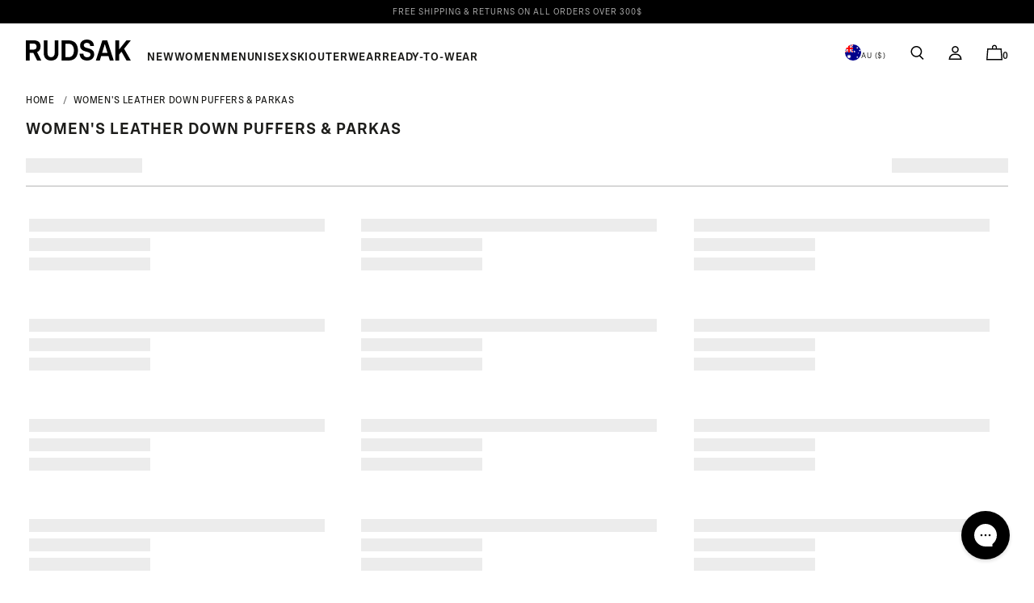

--- FILE ---
content_type: text/html; charset=utf-8
request_url: https://us.rudsak.com/en-au/collections/leather-puffers-parkas
body_size: 51745
content:















<!doctype html>
<html class="js-noscript" lang="en">
  <head>
    <!-- Redirecting nosto clicks -->
    <script>
  (() => {
    const shopURL = "https:\/\/us.rudsak.com";
    const locales = {
      
        english: "\/en-au",
      
    };
    const urlParams = new URLSearchParams(window.location.search);
    const nostoLang = urlParams.get('utm_content');

    if (nostoLang === 'nosto_lang_fr' && locales['french']) {
      const redirect = `${shopURL}${locales['french']}${window.location.pathname}${window.location.search}`;

      if (redirect != window.location.href) {
        window.location.href = redirect;
      }
    }
  })();
</script>


    <!-- Added by AVADA Cookies Bar -->
    <script>
   window.AVADA_COOKIES_BAR = window.AVADA_COOKIES_BAR || {};
   window.AVADA_COOKIES_BAR.shopId = 'OBqjlwxeKgTaiAXLNT7J';
   window.AVADA_COOKIES_BAR.status = false;
   AVADA_COOKIES_BAR ={"theme":"light_theme","message":"This website uses cookies to make sure you get the best experience with us.","showPrivacyPolicy":true,"privacyLink":"/pages/gdpr-privacy-policy","privacyLinkText":"Learn more","agreeButtonText":"Approve","denyButtonText":"Decline","showOnCountry":"only","displayType":"float_card","desktopFloatCardPosition":"bottom_right","desktopPosition":"top","mobilePositions":"bottom","themeName":"Light theme","bgColor":"#FFFFFF","messageColor":"#2C332F","agreeBtnTextColor":"#F8F8F8","privacyLinkColor":"#000000","agreeBtnBgColor":"#000000","agreeBtnBorder":"#2C332F","iconColor":"#000000","textFont":"Noto+Sans","denyTextColor":"#000000","showIcon":true,"advancedSetting":false,"customCss":"","textColor":"#000000","textAvada":"rgba(0, 0, 0, 0.8)","removeBranding":false,"specificRegions":{"lgpd":false,"gdpr":true,"appi":false,"pipeda":false,"ccpa":false},"customPrivacyLink":"","iconType":"default_icon","urlIcon":"","displayAfter":"5","optionPolicyLink":"select","display":"flex","fontWeight":"500","id":"4VH0DK25CH065rMVRo7S","textAvadaMobile":"rgba(0, 0, 0, 0.8)","shopId":"OBqjlwxeKgTaiAXLNT7J","width":"563px","textBtnColor":"#000000","fontStore":[{"value":"Scto+Grotesk+B","label":"Scto Grotesk B"},{"value":"swiper-icons","label":"swiper-icons"}],"float":"","btnColor":"#F8F8F8","height":"80px"}
 </script>
    <!-- /Added by AVADA Cookies Bar -->

    <!-- Google Tag Manager -->
    <script>(function(w,d,s,l,i){w[l]=w[l]||[];w[l].push({'gtm.start':new Date().getTime(),event:'gtm.js'});var f=d.getElementsByTagName(s)[0],
    j=d.createElement(s),dl=l!='dataLayer'?'&l='+l:'';j.async=true;j.src='https://www.googletagmanager.com/gtm.js?id='+i+dl;f.parentNode.insertBefore(j,f);
    })(window,document,'script','dataLayer','GTM-KJ2KHSV');</script>
    <!-- End Google Tag Manager -->

    <!-- Microsoft Bing UET Tracking -->
    <script>
  (function(w,d,t,r,u){
    var f,n,i;
    w[u]=w[u]||[],
    f=function(){
      var o={ti: 187104542, enableAutoSpaTracking: true};
      o.q=w[u],w[u]=new UET(o),w[u].push("pageLoad")
    },
    n=d.createElement(t),
    n.src=r,
    n.async=1,
    n.onload=n.onreadystatechange=function(){
      var s=this.readyState;
      s&&s!=="loaded"&&s!=="complete"||(f(),n.onload=n.onreadystatechange=null)
    },
    i=d.getElementsByTagName(t)[0],
    i.parentNode.insertBefore(n,i)
  })(window,document,"script","//bat.bing.com/bat.js","uetq");
</script>
    <!-- End Microsoft Bing UET Tracking -->

    <meta name="viewport" content="width=device-width,initial-scale=1">
    <meta name="theme-color" content="#000000"><link rel="shortcut icon" href="//us.rudsak.com/cdn/shop/files/FAVICON.png?crop=center&height=32&v=1762181129&width=32" type="image/png">
<title>Women&#39;s Winter Coats | Leather Down Puffers &amp; Warm Parkas &ndash; Rudsak International</title>
<meta name="description" content="Find your perfect women&#39;s leather down puffer and leather parka. Our collection includes leather down bombers, long leather coats and fitted puffers. Shop now!">

  <link rel="canonical" href="https://us.rudsak.com/en-au/collections/leather-puffers-parkas">

<meta property="og:site_name" content="Rudsak International">
<meta property="og:url" content="https://us.rudsak.com/en-au/collections/leather-puffers-parkas">
<meta property="og:title" content="Women's Leather Down Puffers & Parkas">
<meta property="og:type" content="product.group">
<meta property="og:description" content="Find your perfect women&#39;s leather down puffer and leather parka. Our collection includes leather down bombers, long leather coats and fitted puffers. Shop now!"><meta property="og:image" content="http://us.rudsak.com/cdn/shop/collections/OUTERWEAR_WOMEN_LEATHERDOWN_1_d5274a1e-0056-41e8-966a-904e0d5b8c12.jpg?v=1618416781&width=682">
      <meta property="og:image:secure_url" content="https://us.rudsak.com/cdn/shop/collections/OUTERWEAR_WOMEN_LEATHERDOWN_1_d5274a1e-0056-41e8-966a-904e0d5b8c12.jpg?v=1618416781&width=682">
      <meta property="og:image:width" content="682">
      <meta property="og:image:height" content="305">
      <meta property="og:image:alt" content="Women&#39;s Leather Down Puffers &amp; Parkas">

<meta name="twitter:site" content="@">
<meta name="twitter:card" content="summary_large_image">
<meta name="twitter:title" content="Women's Leather Down Puffers & Parkas">
<meta name="twitter:description" content="Find your perfect women&#39;s leather down puffer and leather parka. Our collection includes leather down bombers, long leather coats and fitted puffers. Shop now!">
<style>
  :root {
    --plus-icon: url(//us.rudsak.com/cdn/shop/t/402/assets/ic-utility-plus_small.png?v=13986956852836998211762886540);
    --contact-chat-icon: url(//us.rudsak.com/cdn/shop/t/402/assets/chat-button-icon_small.png?v=122221371354261889921762886537);
  }
</style><link rel="preload" href="//us.rudsak.com/cdn/shop/t/402/assets/scto-grotesk-b-light.woff?v=142524503493381203441762886550" as="font" type="font/woff" crossorigin>
    <link rel="preload" href="//us.rudsak.com/cdn/shop/t/402/assets/scto-grotesk-b-regular.woff?v=15351545356831216581762886551" as="font" type="font/woff" crossorigin>
    <link rel="preload" href="//us.rudsak.com/cdn/shop/t/402/assets/scto-grotesk-b-bold.woff?v=48372968612106064501762886549" as="font" type="font/woff" crossorigin>

    
  <script>window.performance && window.performance.mark && window.performance.mark('shopify.content_for_header.start');</script><meta id="shopify-digital-wallet" name="shopify-digital-wallet" content="/11360731198/digital_wallets/dialog">
<meta name="shopify-checkout-api-token" content="08a4335feac8ef8a683c564d602e6449">
<meta id="in-context-paypal-metadata" data-shop-id="11360731198" data-venmo-supported="true" data-environment="production" data-locale="en_US" data-paypal-v4="true" data-currency="AUD">
<link rel="alternate" type="application/atom+xml" title="Feed" href="/en-au/collections/leather-puffers-parkas.atom" />
<link rel="alternate" hreflang="x-default" href="https://us.rudsak.com/collections/leather-puffers-parkas">
<link rel="alternate" hreflang="en-AW" href="https://us.rudsak.com/en-aw/collections/leather-puffers-parkas">
<link rel="alternate" hreflang="en-AL" href="https://us.rudsak.com/en-al/collections/leather-puffers-parkas">
<link rel="alternate" hreflang="en-CR" href="https://us.rudsak.com/en-cr/collections/leather-puffers-parkas">
<link rel="alternate" hreflang="en-HR" href="https://us.rudsak.com/en-hr/collections/leather-puffers-parkas">
<link rel="alternate" hreflang="en-AD" href="https://us.rudsak.com/en-ad/collections/leather-puffers-parkas">
<link rel="alternate" hreflang="en-AE" href="https://us.rudsak.com/en-ae/collections/leather-puffers-parkas">
<link rel="alternate" hreflang="en-AF" href="https://us.rudsak.com/en-af/collections/leather-puffers-parkas">
<link rel="alternate" hreflang="en-AI" href="https://us.rudsak.com/en-ai/collections/leather-puffers-parkas">
<link rel="alternate" hreflang="en-AM" href="https://us.rudsak.com/en-am/collections/leather-puffers-parkas">
<link rel="alternate" hreflang="en-AR" href="https://us.rudsak.com/en-ar/collections/leather-puffers-parkas">
<link rel="alternate" hreflang="en-AT" href="https://us.rudsak.com/en-at/collections/leather-puffers-parkas">
<link rel="alternate" hreflang="en-AU" href="https://us.rudsak.com/en-au/collections/leather-puffers-parkas">
<link rel="alternate" hreflang="en-AZ" href="https://us.rudsak.com/en-az/collections/leather-puffers-parkas">
<link rel="alternate" hreflang="en-BA" href="https://us.rudsak.com/en-ba/collections/leather-puffers-parkas">
<link rel="alternate" hreflang="en-BB" href="https://us.rudsak.com/en-bb/collections/leather-puffers-parkas">
<link rel="alternate" hreflang="en-BD" href="https://us.rudsak.com/en-bd/collections/leather-puffers-parkas">
<link rel="alternate" hreflang="en-BE" href="https://us.rudsak.com/en-be/collections/leather-puffers-parkas">
<link rel="alternate" hreflang="en-BG" href="https://us.rudsak.com/en-bg/collections/leather-puffers-parkas">
<link rel="alternate" hreflang="en-BH" href="https://us.rudsak.com/en-bh/collections/leather-puffers-parkas">
<link rel="alternate" hreflang="en-BM" href="https://us.rudsak.com/en-bm/collections/leather-puffers-parkas">
<link rel="alternate" hreflang="en-BN" href="https://us.rudsak.com/en-bn/collections/leather-puffers-parkas">
<link rel="alternate" hreflang="en-BO" href="https://us.rudsak.com/en-bo/collections/leather-puffers-parkas">
<link rel="alternate" hreflang="en-BR" href="https://us.rudsak.com/en-br/collections/leather-puffers-parkas">
<link rel="alternate" hreflang="en-BS" href="https://us.rudsak.com/en-bs/collections/leather-puffers-parkas">
<link rel="alternate" hreflang="en-BT" href="https://us.rudsak.com/en-bt/collections/leather-puffers-parkas">
<link rel="alternate" hreflang="en-BZ" href="https://us.rudsak.com/en-bz/collections/leather-puffers-parkas">
<link rel="alternate" hreflang="en-CK" href="https://us.rudsak.com/en-ck/collections/leather-puffers-parkas">
<link rel="alternate" hreflang="en-CL" href="https://us.rudsak.com/en-cl/collections/leather-puffers-parkas">
<link rel="alternate" hreflang="en-CN" href="https://us.rudsak.com/en-cn/collections/leather-puffers-parkas">
<link rel="alternate" hreflang="en-CO" href="https://us.rudsak.com/en-co/collections/leather-puffers-parkas">
<link rel="alternate" hreflang="en-CY" href="https://us.rudsak.com/en-cy/collections/leather-puffers-parkas">
<link rel="alternate" hreflang="en-CZ" href="https://us.rudsak.com/en-cz/collections/leather-puffers-parkas">
<link rel="alternate" hreflang="en-DK" href="https://us.rudsak.com/en-dk/collections/leather-puffers-parkas">
<link rel="alternate" hreflang="en-DM" href="https://us.rudsak.com/en-dm/collections/leather-puffers-parkas">
<link rel="alternate" hreflang="en-DO" href="https://us.rudsak.com/en-do/collections/leather-puffers-parkas">
<link rel="alternate" hreflang="en-EC" href="https://us.rudsak.com/en-ec/collections/leather-puffers-parkas">
<link rel="alternate" hreflang="en-EE" href="https://us.rudsak.com/en-ee/collections/leather-puffers-parkas">
<link rel="alternate" hreflang="en-ES" href="https://us.rudsak.com/en-es/collections/leather-puffers-parkas">
<link rel="alternate" hreflang="en-DE" href="https://us.rudsak.com/en-de/collections/leather-puffers-parkas">
<link rel="alternate" hreflang="en-FJ" href="https://us.rudsak.com/en-fj/collections/leather-puffers-parkas">
<link rel="alternate" hreflang="en-FK" href="https://us.rudsak.com/en-fk/collections/leather-puffers-parkas">
<link rel="alternate" hreflang="en-FO" href="https://us.rudsak.com/en-fo/collections/leather-puffers-parkas">
<link rel="alternate" hreflang="en-FR" href="https://us.rudsak.com/en-fr/collections/leather-puffers-parkas">
<link rel="alternate" hreflang="en-GD" href="https://us.rudsak.com/en-gd/collections/leather-puffers-parkas">
<link rel="alternate" hreflang="en-GE" href="https://us.rudsak.com/en-ge/collections/leather-puffers-parkas">
<link rel="alternate" hreflang="en-GF" href="https://us.rudsak.com/en-gf/collections/leather-puffers-parkas">
<link rel="alternate" hreflang="en-GG" href="https://us.rudsak.com/en-gg/collections/leather-puffers-parkas">
<link rel="alternate" hreflang="en-GI" href="https://us.rudsak.com/en-gi/collections/leather-puffers-parkas">
<link rel="alternate" hreflang="en-GL" href="https://us.rudsak.com/en-gl/collections/leather-puffers-parkas">
<link rel="alternate" hreflang="en-GP" href="https://us.rudsak.com/en-gp/collections/leather-puffers-parkas">
<link rel="alternate" hreflang="en-GR" href="https://us.rudsak.com/en-gr/collections/leather-puffers-parkas">
<link rel="alternate" hreflang="en-IL" href="https://us.rudsak.com/en-il/collections/leather-puffers-parkas">
<link rel="alternate" hreflang="en-IT" href="https://us.rudsak.com/en-it/collections/leather-puffers-parkas">
<link rel="alternate" hreflang="en-GY" href="https://us.rudsak.com/en-gy/collections/leather-puffers-parkas">
<link rel="alternate" hreflang="en-HK" href="https://us.rudsak.com/en-hk/collections/leather-puffers-parkas">
<link rel="alternate" hreflang="en-HN" href="https://us.rudsak.com/en-hn/collections/leather-puffers-parkas">
<link rel="alternate" hreflang="en-HT" href="https://us.rudsak.com/en-ht/collections/leather-puffers-parkas">
<link rel="alternate" hreflang="en-HU" href="https://us.rudsak.com/en-hu/collections/leather-puffers-parkas">
<link rel="alternate" hreflang="en-ID" href="https://us.rudsak.com/en-id/collections/leather-puffers-parkas">
<link rel="alternate" hreflang="en-IE" href="https://us.rudsak.com/en-ie/collections/leather-puffers-parkas">
<link rel="alternate" hreflang="en-IM" href="https://us.rudsak.com/en-im/collections/leather-puffers-parkas">
<link rel="alternate" hreflang="en-IN" href="https://us.rudsak.com/en-in/collections/leather-puffers-parkas">
<link rel="alternate" hreflang="en-IS" href="https://us.rudsak.com/en-is/collections/leather-puffers-parkas">
<link rel="alternate" hreflang="en-JE" href="https://us.rudsak.com/en-je/collections/leather-puffers-parkas">
<link rel="alternate" hreflang="en-JM" href="https://us.rudsak.com/en-jm/collections/leather-puffers-parkas">
<link rel="alternate" hreflang="en-JO" href="https://us.rudsak.com/en-jo/collections/leather-puffers-parkas">
<link rel="alternate" hreflang="en-JP" href="https://us.rudsak.com/en-jp/collections/leather-puffers-parkas">
<link rel="alternate" hreflang="en-KG" href="https://us.rudsak.com/en-kg/collections/leather-puffers-parkas">
<link rel="alternate" hreflang="en-KH" href="https://us.rudsak.com/en-kh/collections/leather-puffers-parkas">
<link rel="alternate" hreflang="en-KI" href="https://us.rudsak.com/en-ki/collections/leather-puffers-parkas">
<link rel="alternate" hreflang="en-KR" href="https://us.rudsak.com/en-kr/collections/leather-puffers-parkas">
<link rel="alternate" hreflang="en-KW" href="https://us.rudsak.com/en-kw/collections/leather-puffers-parkas">
<link rel="alternate" hreflang="en-KY" href="https://us.rudsak.com/en-ky/collections/leather-puffers-parkas">
<link rel="alternate" hreflang="en-KZ" href="https://us.rudsak.com/en-kz/collections/leather-puffers-parkas">
<link rel="alternate" hreflang="en-LA" href="https://us.rudsak.com/en-la/collections/leather-puffers-parkas">
<link rel="alternate" hreflang="en-LB" href="https://us.rudsak.com/en-lb/collections/leather-puffers-parkas">
<link rel="alternate" hreflang="en-LI" href="https://us.rudsak.com/en-li/collections/leather-puffers-parkas">
<link rel="alternate" hreflang="en-LT" href="https://us.rudsak.com/en-lt/collections/leather-puffers-parkas">
<link rel="alternate" hreflang="en-LU" href="https://us.rudsak.com/en-lu/collections/leather-puffers-parkas">
<link rel="alternate" hreflang="en-LV" href="https://us.rudsak.com/en-lv/collections/leather-puffers-parkas">
<link rel="alternate" hreflang="en-MC" href="https://us.rudsak.com/en-mc/collections/leather-puffers-parkas">
<link rel="alternate" hreflang="en-MD" href="https://us.rudsak.com/en-md/collections/leather-puffers-parkas">
<link rel="alternate" hreflang="en-ME" href="https://us.rudsak.com/en-me/collections/leather-puffers-parkas">
<link rel="alternate" hreflang="en-MK" href="https://us.rudsak.com/en-mk/collections/leather-puffers-parkas">
<link rel="alternate" hreflang="en-MM" href="https://us.rudsak.com/en-mm/collections/leather-puffers-parkas">
<link rel="alternate" hreflang="en-MN" href="https://us.rudsak.com/en-mn/collections/leather-puffers-parkas">
<link rel="alternate" hreflang="en-MO" href="https://us.rudsak.com/en-mo/collections/leather-puffers-parkas">
<link rel="alternate" hreflang="en-MQ" href="https://us.rudsak.com/en-mq/collections/leather-puffers-parkas">
<link rel="alternate" hreflang="en-MS" href="https://us.rudsak.com/en-ms/collections/leather-puffers-parkas">
<link rel="alternate" hreflang="en-MT" href="https://us.rudsak.com/en-mt/collections/leather-puffers-parkas">
<link rel="alternate" hreflang="en-MV" href="https://us.rudsak.com/en-mv/collections/leather-puffers-parkas">
<link rel="alternate" hreflang="en-MX" href="https://us.rudsak.com/en-mx/collections/leather-puffers-parkas">
<link rel="alternate" hreflang="en-MY" href="https://us.rudsak.com/en-my/collections/leather-puffers-parkas">
<link rel="alternate" hreflang="en-RO" href="https://us.rudsak.com/en-ro/collections/leather-puffers-parkas">
<link rel="alternate" hreflang="en-NI" href="https://us.rudsak.com/en-ni/collections/leather-puffers-parkas">
<link rel="alternate" hreflang="en-NL" href="https://us.rudsak.com/en-nl/collections/leather-puffers-parkas">
<link rel="alternate" hreflang="en-NO" href="https://us.rudsak.com/en-no/collections/leather-puffers-parkas">
<link rel="alternate" hreflang="en-NP" href="https://us.rudsak.com/en-np/collections/leather-puffers-parkas">
<link rel="alternate" hreflang="en-NR" href="https://us.rudsak.com/en-nr/collections/leather-puffers-parkas">
<link rel="alternate" hreflang="en-NU" href="https://us.rudsak.com/en-nu/collections/leather-puffers-parkas">
<link rel="alternate" hreflang="en-NZ" href="https://us.rudsak.com/en-nz/collections/leather-puffers-parkas">
<link rel="alternate" hreflang="en-OM" href="https://us.rudsak.com/en-om/collections/leather-puffers-parkas">
<link rel="alternate" hreflang="en-PA" href="https://us.rudsak.com/en-pa/collections/leather-puffers-parkas">
<link rel="alternate" hreflang="en-PE" href="https://us.rudsak.com/en-pe/collections/leather-puffers-parkas">
<link rel="alternate" hreflang="en-PF" href="https://us.rudsak.com/en-pf/collections/leather-puffers-parkas">
<link rel="alternate" hreflang="en-PG" href="https://us.rudsak.com/en-pg/collections/leather-puffers-parkas">
<link rel="alternate" hreflang="en-LK" href="https://us.rudsak.com/en-lk/collections/leather-puffers-parkas">
<link rel="alternate" hreflang="en-PK" href="https://us.rudsak.com/en-pk/collections/leather-puffers-parkas">
<link rel="alternate" hreflang="en-PL" href="https://us.rudsak.com/en-pl/collections/leather-puffers-parkas">
<link rel="alternate" hreflang="en-PT" href="https://us.rudsak.com/en-pt/collections/leather-puffers-parkas">
<link rel="alternate" hreflang="en-PY" href="https://us.rudsak.com/en-py/collections/leather-puffers-parkas">
<link rel="alternate" hreflang="en-QA" href="https://us.rudsak.com/en-qa/collections/leather-puffers-parkas">
<link rel="alternate" hreflang="en-RE" href="https://us.rudsak.com/en-re/collections/leather-puffers-parkas">
<link rel="alternate" hreflang="en-RS" href="https://us.rudsak.com/en-rs/collections/leather-puffers-parkas">
<link rel="alternate" hreflang="en-CH" href="https://us.rudsak.com/en-ch/collections/leather-puffers-parkas">
<link rel="alternate" hreflang="en-SA" href="https://us.rudsak.com/en-sa/collections/leather-puffers-parkas">
<link rel="alternate" hreflang="en-SB" href="https://us.rudsak.com/en-sb/collections/leather-puffers-parkas">
<link rel="alternate" hreflang="en-SE" href="https://us.rudsak.com/en-se/collections/leather-puffers-parkas">
<link rel="alternate" hreflang="en-SG" href="https://us.rudsak.com/en-sg/collections/leather-puffers-parkas">
<link rel="alternate" hreflang="en-SI" href="https://us.rudsak.com/en-si/collections/leather-puffers-parkas">
<link rel="alternate" hreflang="en-SK" href="https://us.rudsak.com/en-sk/collections/leather-puffers-parkas">
<link rel="alternate" hreflang="en-SM" href="https://us.rudsak.com/en-sm/collections/leather-puffers-parkas">
<link rel="alternate" hreflang="en-SR" href="https://us.rudsak.com/en-sr/collections/leather-puffers-parkas">
<link rel="alternate" hreflang="en-SV" href="https://us.rudsak.com/en-sv/collections/leather-puffers-parkas">
<link rel="alternate" hreflang="en-SZ" href="https://us.rudsak.com/en-sz/collections/leather-puffers-parkas">
<link rel="alternate" hreflang="en-AG" href="https://us.rudsak.com/en-ag/collections/leather-puffers-parkas">
<link rel="alternate" hreflang="en-TC" href="https://us.rudsak.com/en-tc/collections/leather-puffers-parkas">
<link rel="alternate" hreflang="en-GB" href="https://us.rudsak.com/en-gb/collections/leather-puffers-parkas">
<link rel="alternate" hreflang="en-TH" href="https://us.rudsak.com/en-th/collections/leather-puffers-parkas">
<link rel="alternate" hreflang="en-TM" href="https://us.rudsak.com/en-tm/collections/leather-puffers-parkas">
<link rel="alternate" hreflang="en-TO" href="https://us.rudsak.com/en-to/collections/leather-puffers-parkas">
<link rel="alternate" hreflang="en-TL" href="https://us.rudsak.com/en-tl/collections/leather-puffers-parkas">
<link rel="alternate" hreflang="en-TT" href="https://us.rudsak.com/en-tt/collections/leather-puffers-parkas">
<link rel="alternate" hreflang="en-TV" href="https://us.rudsak.com/en-tv/collections/leather-puffers-parkas">
<link rel="alternate" hreflang="en-TW" href="https://us.rudsak.com/en-tw/collections/leather-puffers-parkas">
<link rel="alternate" hreflang="en-UY" href="https://us.rudsak.com/en-uy/collections/leather-puffers-parkas">
<link rel="alternate" hreflang="en-UZ" href="https://us.rudsak.com/en-uz/collections/leather-puffers-parkas">
<link rel="alternate" hreflang="en-VA" href="https://us.rudsak.com/en-va/collections/leather-puffers-parkas">
<link rel="alternate" hreflang="en-VE" href="https://us.rudsak.com/en-ve/collections/leather-puffers-parkas">
<link rel="alternate" hreflang="en-VG" href="https://us.rudsak.com/en-vg/collections/leather-puffers-parkas">
<link rel="alternate" hreflang="en-VN" href="https://us.rudsak.com/en-vn/collections/leather-puffers-parkas">
<link rel="alternate" hreflang="en-VU" href="https://us.rudsak.com/en-vu/collections/leather-puffers-parkas">
<link rel="alternate" hreflang="en-WF" href="https://us.rudsak.com/en-wf/collections/leather-puffers-parkas">
<link rel="alternate" hreflang="en-WS" href="https://us.rudsak.com/en-ws/collections/leather-puffers-parkas">
<link rel="alternate" hreflang="en-YT" href="https://us.rudsak.com/en-yt/collections/leather-puffers-parkas">
<link rel="alternate" hreflang="en-FI" href="https://us.rudsak.com/en-fi/collections/leather-puffers-parkas">
<link rel="alternate" hreflang="en-GT" href="https://us.rudsak.com/en-gt/collections/leather-puffers-parkas">
<link rel="alternate" hreflang="en-NC" href="https://us.rudsak.com/en-nc/collections/leather-puffers-parkas">
<link rel="alternate" hreflang="en-PH" href="https://us.rudsak.com/en-ph/collections/leather-puffers-parkas">
<link rel="alternate" hreflang="en-SX" href="https://us.rudsak.com/en-sx/collections/leather-puffers-parkas">
<link rel="alternate" hreflang="en-CW" href="https://us.rudsak.com/en-cw/collections/leather-puffers-parkas">
<link rel="alternate" hreflang="en-US" href="https://us.rudsak.com/collections/leather-puffers-parkas">
<link rel="alternate" type="application/json+oembed" href="https://us.rudsak.com/en-au/collections/leather-puffers-parkas.oembed">
<script async="async" src="/checkouts/internal/preloads.js?locale=en-AU"></script>
<link rel="preconnect" href="https://shop.app" crossorigin="anonymous">
<script async="async" src="https://shop.app/checkouts/internal/preloads.js?locale=en-AU&shop_id=11360731198" crossorigin="anonymous"></script>
<script id="apple-pay-shop-capabilities" type="application/json">{"shopId":11360731198,"countryCode":"US","currencyCode":"AUD","merchantCapabilities":["supports3DS"],"merchantId":"gid:\/\/shopify\/Shop\/11360731198","merchantName":"Rudsak International","requiredBillingContactFields":["postalAddress","email","phone"],"requiredShippingContactFields":["postalAddress","email","phone"],"shippingType":"shipping","supportedNetworks":["visa","masterCard","amex","discover","elo","jcb"],"total":{"type":"pending","label":"Rudsak International","amount":"1.00"},"shopifyPaymentsEnabled":true,"supportsSubscriptions":true}</script>
<script id="shopify-features" type="application/json">{"accessToken":"08a4335feac8ef8a683c564d602e6449","betas":["rich-media-storefront-analytics"],"domain":"us.rudsak.com","predictiveSearch":true,"shopId":11360731198,"locale":"en"}</script>
<script>var Shopify = Shopify || {};
Shopify.shop = "rudsakofficialsite-intl.myshopify.com";
Shopify.locale = "en";
Shopify.currency = {"active":"AUD","rate":"1.5684"};
Shopify.country = "AU";
Shopify.theme = {"name":"[DIFF] Release 3.18.1 INTL - 11\/10\/25","id":136388444222,"schema_name":"Rudsak","schema_version":"3.18.1","theme_store_id":796,"role":"main"};
Shopify.theme.handle = "null";
Shopify.theme.style = {"id":null,"handle":null};
Shopify.cdnHost = "us.rudsak.com/cdn";
Shopify.routes = Shopify.routes || {};
Shopify.routes.root = "/en-au/";</script>
<script type="module">!function(o){(o.Shopify=o.Shopify||{}).modules=!0}(window);</script>
<script>!function(o){function n(){var o=[];function n(){o.push(Array.prototype.slice.apply(arguments))}return n.q=o,n}var t=o.Shopify=o.Shopify||{};t.loadFeatures=n(),t.autoloadFeatures=n()}(window);</script>
<script>
  window.ShopifyPay = window.ShopifyPay || {};
  window.ShopifyPay.apiHost = "shop.app\/pay";
  window.ShopifyPay.redirectState = null;
</script>
<script id="shop-js-analytics" type="application/json">{"pageType":"collection"}</script>
<script defer="defer" async type="module" src="//us.rudsak.com/cdn/shopifycloud/shop-js/modules/v2/client.init-shop-cart-sync_COMZFrEa.en.esm.js"></script>
<script defer="defer" async type="module" src="//us.rudsak.com/cdn/shopifycloud/shop-js/modules/v2/chunk.common_CdXrxk3f.esm.js"></script>
<script type="module">
  await import("//us.rudsak.com/cdn/shopifycloud/shop-js/modules/v2/client.init-shop-cart-sync_COMZFrEa.en.esm.js");
await import("//us.rudsak.com/cdn/shopifycloud/shop-js/modules/v2/chunk.common_CdXrxk3f.esm.js");

  window.Shopify.SignInWithShop?.initShopCartSync?.({"fedCMEnabled":true,"windoidEnabled":true});

</script>
<script>
  window.Shopify = window.Shopify || {};
  if (!window.Shopify.featureAssets) window.Shopify.featureAssets = {};
  window.Shopify.featureAssets['shop-js'] = {"shop-cart-sync":["modules/v2/client.shop-cart-sync_CRSPkpKa.en.esm.js","modules/v2/chunk.common_CdXrxk3f.esm.js"],"init-fed-cm":["modules/v2/client.init-fed-cm_DO1JVZ96.en.esm.js","modules/v2/chunk.common_CdXrxk3f.esm.js"],"init-windoid":["modules/v2/client.init-windoid_hXardXh0.en.esm.js","modules/v2/chunk.common_CdXrxk3f.esm.js"],"init-shop-email-lookup-coordinator":["modules/v2/client.init-shop-email-lookup-coordinator_jpxQlUsx.en.esm.js","modules/v2/chunk.common_CdXrxk3f.esm.js"],"shop-toast-manager":["modules/v2/client.shop-toast-manager_C-K0q6-t.en.esm.js","modules/v2/chunk.common_CdXrxk3f.esm.js"],"shop-button":["modules/v2/client.shop-button_B6dBoDg5.en.esm.js","modules/v2/chunk.common_CdXrxk3f.esm.js"],"shop-login-button":["modules/v2/client.shop-login-button_BHRMsoBb.en.esm.js","modules/v2/chunk.common_CdXrxk3f.esm.js","modules/v2/chunk.modal_C89cmTvN.esm.js"],"shop-cash-offers":["modules/v2/client.shop-cash-offers_p6Pw3nax.en.esm.js","modules/v2/chunk.common_CdXrxk3f.esm.js","modules/v2/chunk.modal_C89cmTvN.esm.js"],"avatar":["modules/v2/client.avatar_BTnouDA3.en.esm.js"],"init-shop-cart-sync":["modules/v2/client.init-shop-cart-sync_COMZFrEa.en.esm.js","modules/v2/chunk.common_CdXrxk3f.esm.js"],"init-shop-for-new-customer-accounts":["modules/v2/client.init-shop-for-new-customer-accounts_BNQiNx4m.en.esm.js","modules/v2/client.shop-login-button_BHRMsoBb.en.esm.js","modules/v2/chunk.common_CdXrxk3f.esm.js","modules/v2/chunk.modal_C89cmTvN.esm.js"],"pay-button":["modules/v2/client.pay-button_CRuQ9trT.en.esm.js","modules/v2/chunk.common_CdXrxk3f.esm.js"],"init-customer-accounts-sign-up":["modules/v2/client.init-customer-accounts-sign-up_Q1yheB3t.en.esm.js","modules/v2/client.shop-login-button_BHRMsoBb.en.esm.js","modules/v2/chunk.common_CdXrxk3f.esm.js","modules/v2/chunk.modal_C89cmTvN.esm.js"],"checkout-modal":["modules/v2/client.checkout-modal_DtXVhFgQ.en.esm.js","modules/v2/chunk.common_CdXrxk3f.esm.js","modules/v2/chunk.modal_C89cmTvN.esm.js"],"init-customer-accounts":["modules/v2/client.init-customer-accounts_B5rMd0lj.en.esm.js","modules/v2/client.shop-login-button_BHRMsoBb.en.esm.js","modules/v2/chunk.common_CdXrxk3f.esm.js","modules/v2/chunk.modal_C89cmTvN.esm.js"],"lead-capture":["modules/v2/client.lead-capture_CmGCXBh3.en.esm.js","modules/v2/chunk.common_CdXrxk3f.esm.js","modules/v2/chunk.modal_C89cmTvN.esm.js"],"shop-follow-button":["modules/v2/client.shop-follow-button_CV5C02lv.en.esm.js","modules/v2/chunk.common_CdXrxk3f.esm.js","modules/v2/chunk.modal_C89cmTvN.esm.js"],"shop-login":["modules/v2/client.shop-login_Bz_Zm_XZ.en.esm.js","modules/v2/chunk.common_CdXrxk3f.esm.js","modules/v2/chunk.modal_C89cmTvN.esm.js"],"payment-terms":["modules/v2/client.payment-terms_D7XnU2ez.en.esm.js","modules/v2/chunk.common_CdXrxk3f.esm.js","modules/v2/chunk.modal_C89cmTvN.esm.js"]};
</script>
<script>(function() {
  var isLoaded = false;
  function asyncLoad() {
    if (isLoaded) return;
    isLoaded = true;
    var urls = ["https:\/\/gift-reggie.eshopadmin.com\/static\/js\/agglomeration.js?shop=rudsakofficialsite-intl.myshopify.com","https:\/\/cdn-loyalty.yotpo.com\/loader\/PBZd9K4Yle-wDdHL1mA-fg.js?shop=rudsakofficialsite-intl.myshopify.com","https:\/\/cdn-scripts.signifyd.com\/shopify\/script-tag.js?shop=rudsakofficialsite-intl.myshopify.com","https:\/\/cozycountryredirectiii.addons.business\/js\/eggbox\/4293\/script_3638e4e6378b91f02ee354ebed661ce6.js?v=1\u0026sign=3638e4e6378b91f02ee354ebed661ce6\u0026shop=rudsakofficialsite-intl.myshopify.com","https:\/\/ecommplugins-scripts.trustpilot.com\/v2.1\/js\/header.min.js?settings=eyJrZXkiOiJSNmFiVzcyMGRkUktYUHBMIn0=\u0026shop=rudsakofficialsite-intl.myshopify.com","https:\/\/ecommplugins-trustboxsettings.trustpilot.com\/rudsakofficialsite-intl.myshopify.com.js?settings=1696346112050\u0026shop=rudsakofficialsite-intl.myshopify.com","https:\/\/crossborder-integration.global-e.com\/resources\/js\/app?shop=rudsakofficialsite-intl.myshopify.com","https:\/\/assets.tapcart.com\/__tc-ck-loader\/index.js?appId=kceLBzUdwe\u0026environment=production\u0026shop=rudsakofficialsite-intl.myshopify.com","\/\/cdn.shopify.com\/proxy\/8d01a1142525530c1e21aceacb78ba4670805aeaff9b68099d7c8d6947b94a96\/web.global-e.com\/merchant\/storefrontattributes?merchantid=10001260\u0026shop=rudsakofficialsite-intl.myshopify.com\u0026sp-cache-control=cHVibGljLCBtYXgtYWdlPTkwMA","https:\/\/cdn.attn.tv\/rudsakus\/dtag.js?shop=rudsakofficialsite-intl.myshopify.com","https:\/\/connect.nosto.com\/include\/script\/shopify-11360731198.js?shop=rudsakofficialsite-intl.myshopify.com","https:\/\/cdn.hextom.com\/js\/eventpromotionbar.js?shop=rudsakofficialsite-intl.myshopify.com","\/\/app.backinstock.org\/widget\/15829_1746004766.js?category=bis\u0026v=6\u0026shop=rudsakofficialsite-intl.myshopify.com","https:\/\/na.shgcdn3.com\/pixel-collector.js?shop=rudsakofficialsite-intl.myshopify.com","\/\/cdn.shopify.com\/proxy\/795322d8c4eec0d0f3c6cad8c23e1a7598ce77dfb8ba3958e0de4e306cda1622\/aiodstag.cirkleinc.com\/?shop=rudsakofficialsite-intl.myshopify.com\u0026sp-cache-control=cHVibGljLCBtYXgtYWdlPTkwMA"];
    for (var i = 0; i < urls.length; i++) {
      var s = document.createElement('script');
      s.type = 'text/javascript';
      s.async = true;
      s.src = urls[i];
      var x = document.getElementsByTagName('script')[0];
      x.parentNode.insertBefore(s, x);
    }
  };
  if(window.attachEvent) {
    window.attachEvent('onload', asyncLoad);
  } else {
    window.addEventListener('load', asyncLoad, false);
  }
})();</script>
<script id="__st">var __st={"a":11360731198,"offset":-18000,"reqid":"9dbcc240-aa06-49e7-87d0-92ee788439ca-1763101850","pageurl":"us.rudsak.com\/en-au\/collections\/leather-puffers-parkas","u":"ef8b96b5e947","p":"collection","rtyp":"collection","rid":219858567230};</script>
<script>window.ShopifyPaypalV4VisibilityTracking = true;</script>
<script id="captcha-bootstrap">!function(){'use strict';const t='contact',e='account',n='new_comment',o=[[t,t],['blogs',n],['comments',n],[t,'customer']],c=[[e,'customer_login'],[e,'guest_login'],[e,'recover_customer_password'],[e,'create_customer']],r=t=>t.map((([t,e])=>`form[action*='/${t}']:not([data-nocaptcha='true']) input[name='form_type'][value='${e}']`)).join(','),a=t=>()=>t?[...document.querySelectorAll(t)].map((t=>t.form)):[];function s(){const t=[...o],e=r(t);return a(e)}const i='password',u='form_key',d=['recaptcha-v3-token','g-recaptcha-response','h-captcha-response',i],f=()=>{try{return window.sessionStorage}catch{return}},m='__shopify_v',_=t=>t.elements[u];function p(t,e,n=!1){try{const o=window.sessionStorage,c=JSON.parse(o.getItem(e)),{data:r}=function(t){const{data:e,action:n}=t;return t[m]||n?{data:e,action:n}:{data:t,action:n}}(c);for(const[e,n]of Object.entries(r))t.elements[e]&&(t.elements[e].value=n);n&&o.removeItem(e)}catch(o){console.error('form repopulation failed',{error:o})}}const l='form_type',E='cptcha';function T(t){t.dataset[E]=!0}const w=window,h=w.document,L='Shopify',v='ce_forms',y='captcha';let A=!1;((t,e)=>{const n=(g='f06e6c50-85a8-45c8-87d0-21a2b65856fe',I='https://cdn.shopify.com/shopifycloud/storefront-forms-hcaptcha/ce_storefront_forms_captcha_hcaptcha.v1.5.2.iife.js',D={infoText:'Protected by hCaptcha',privacyText:'Privacy',termsText:'Terms'},(t,e,n)=>{const o=w[L][v],c=o.bindForm;if(c)return c(t,g,e,D).then(n);var r;o.q.push([[t,g,e,D],n]),r=I,A||(h.body.append(Object.assign(h.createElement('script'),{id:'captcha-provider',async:!0,src:r})),A=!0)});var g,I,D;w[L]=w[L]||{},w[L][v]=w[L][v]||{},w[L][v].q=[],w[L][y]=w[L][y]||{},w[L][y].protect=function(t,e){n(t,void 0,e),T(t)},Object.freeze(w[L][y]),function(t,e,n,w,h,L){const[v,y,A,g]=function(t,e,n){const i=e?o:[],u=t?c:[],d=[...i,...u],f=r(d),m=r(i),_=r(d.filter((([t,e])=>n.includes(e))));return[a(f),a(m),a(_),s()]}(w,h,L),I=t=>{const e=t.target;return e instanceof HTMLFormElement?e:e&&e.form},D=t=>v().includes(t);t.addEventListener('submit',(t=>{const e=I(t);if(!e)return;const n=D(e)&&!e.dataset.hcaptchaBound&&!e.dataset.recaptchaBound,o=_(e),c=g().includes(e)&&(!o||!o.value);(n||c)&&t.preventDefault(),c&&!n&&(function(t){try{if(!f())return;!function(t){const e=f();if(!e)return;const n=_(t);if(!n)return;const o=n.value;o&&e.removeItem(o)}(t);const e=Array.from(Array(32),(()=>Math.random().toString(36)[2])).join('');!function(t,e){_(t)||t.append(Object.assign(document.createElement('input'),{type:'hidden',name:u})),t.elements[u].value=e}(t,e),function(t,e){const n=f();if(!n)return;const o=[...t.querySelectorAll(`input[type='${i}']`)].map((({name:t})=>t)),c=[...d,...o],r={};for(const[a,s]of new FormData(t).entries())c.includes(a)||(r[a]=s);n.setItem(e,JSON.stringify({[m]:1,action:t.action,data:r}))}(t,e)}catch(e){console.error('failed to persist form',e)}}(e),e.submit())}));const S=(t,e)=>{t&&!t.dataset[E]&&(n(t,e.some((e=>e===t))),T(t))};for(const o of['focusin','change'])t.addEventListener(o,(t=>{const e=I(t);D(e)&&S(e,y())}));const B=e.get('form_key'),M=e.get(l),P=B&&M;t.addEventListener('DOMContentLoaded',(()=>{const t=y();if(P)for(const e of t)e.elements[l].value===M&&p(e,B);[...new Set([...A(),...v().filter((t=>'true'===t.dataset.shopifyCaptcha))])].forEach((e=>S(e,t)))}))}(h,new URLSearchParams(w.location.search),n,t,e,['guest_login'])})(!0,!0)}();</script>
<script integrity="sha256-52AcMU7V7pcBOXWImdc/TAGTFKeNjmkeM1Pvks/DTgc=" data-source-attribution="shopify.loadfeatures" defer="defer" src="//us.rudsak.com/cdn/shopifycloud/storefront/assets/storefront/load_feature-81c60534.js" crossorigin="anonymous"></script>
<script crossorigin="anonymous" defer="defer" src="//us.rudsak.com/cdn/shopifycloud/storefront/assets/shopify_pay/storefront-65b4c6d7.js?v=20250812"></script>
<script data-source-attribution="shopify.dynamic_checkout.dynamic.init">var Shopify=Shopify||{};Shopify.PaymentButton=Shopify.PaymentButton||{isStorefrontPortableWallets:!0,init:function(){window.Shopify.PaymentButton.init=function(){};var t=document.createElement("script");t.src="https://us.rudsak.com/cdn/shopifycloud/portable-wallets/latest/portable-wallets.en.js",t.type="module",document.head.appendChild(t)}};
</script>
<script data-source-attribution="shopify.dynamic_checkout.buyer_consent">
  function portableWalletsHideBuyerConsent(e){var t=document.getElementById("shopify-buyer-consent"),n=document.getElementById("shopify-subscription-policy-button");t&&n&&(t.classList.add("hidden"),t.setAttribute("aria-hidden","true"),n.removeEventListener("click",e))}function portableWalletsShowBuyerConsent(e){var t=document.getElementById("shopify-buyer-consent"),n=document.getElementById("shopify-subscription-policy-button");t&&n&&(t.classList.remove("hidden"),t.removeAttribute("aria-hidden"),n.addEventListener("click",e))}window.Shopify?.PaymentButton&&(window.Shopify.PaymentButton.hideBuyerConsent=portableWalletsHideBuyerConsent,window.Shopify.PaymentButton.showBuyerConsent=portableWalletsShowBuyerConsent);
</script>
<script data-source-attribution="shopify.dynamic_checkout.cart.bootstrap">document.addEventListener("DOMContentLoaded",(function(){function t(){return document.querySelector("shopify-accelerated-checkout-cart, shopify-accelerated-checkout")}if(t())Shopify.PaymentButton.init();else{new MutationObserver((function(e,n){t()&&(Shopify.PaymentButton.init(),n.disconnect())})).observe(document.body,{childList:!0,subtree:!0})}}));
</script>
<link id="shopify-accelerated-checkout-styles" rel="stylesheet" media="screen" href="https://us.rudsak.com/cdn/shopifycloud/portable-wallets/latest/accelerated-checkout-backwards-compat.css" crossorigin="anonymous">
<style id="shopify-accelerated-checkout-cart">
        #shopify-buyer-consent {
  margin-top: 1em;
  display: inline-block;
  width: 100%;
}

#shopify-buyer-consent.hidden {
  display: none;
}

#shopify-subscription-policy-button {
  background: none;
  border: none;
  padding: 0;
  text-decoration: underline;
  font-size: inherit;
  cursor: pointer;
}

#shopify-subscription-policy-button::before {
  box-shadow: none;
}

      </style>

<script>window.performance && window.performance.mark && window.performance.mark('shopify.content_for_header.end');</script>
  





  <script type="text/javascript">
    
      window.__shgMoneyFormat = window.__shgMoneyFormat || {"AED":{"currency":"AED","currency_symbol":"د.إ","currency_symbol_location":"left","decimal_places":2,"decimal_separator":".","thousands_separator":","},"AFN":{"currency":"AFN","currency_symbol":"؋","currency_symbol_location":"left","decimal_places":2,"decimal_separator":".","thousands_separator":","},"ALL":{"currency":"ALL","currency_symbol":"L","currency_symbol_location":"left","decimal_places":2,"decimal_separator":".","thousands_separator":","},"AMD":{"currency":"AMD","currency_symbol":"դր.","currency_symbol_location":"left","decimal_places":2,"decimal_separator":".","thousands_separator":","},"ARS":{"currency":"ARS","currency_symbol":"$","currency_symbol_location":"left","decimal_places":2,"decimal_separator":".","thousands_separator":","},"AUD":{"currency":"AUD","currency_symbol":"$","currency_symbol_location":"left","decimal_places":2,"decimal_separator":".","thousands_separator":","},"AWG":{"currency":"AWG","currency_symbol":"ƒ","currency_symbol_location":"left","decimal_places":2,"decimal_separator":".","thousands_separator":","},"AZN":{"currency":"AZN","currency_symbol":"₼","currency_symbol_location":"left","decimal_places":2,"decimal_separator":".","thousands_separator":","},"BAM":{"currency":"BAM","currency_symbol":"КМ","currency_symbol_location":"left","decimal_places":2,"decimal_separator":".","thousands_separator":","},"BBD":{"currency":"BBD","currency_symbol":"$","currency_symbol_location":"left","decimal_places":2,"decimal_separator":".","thousands_separator":","},"BDT":{"currency":"BDT","currency_symbol":"৳","currency_symbol_location":"left","decimal_places":2,"decimal_separator":".","thousands_separator":","},"BGN":{"currency":"BGN","currency_symbol":"лв.","currency_symbol_location":"left","decimal_places":2,"decimal_separator":".","thousands_separator":","},"BND":{"currency":"BND","currency_symbol":"$","currency_symbol_location":"left","decimal_places":2,"decimal_separator":".","thousands_separator":","},"BOB":{"currency":"BOB","currency_symbol":"Bs.","currency_symbol_location":"left","decimal_places":2,"decimal_separator":".","thousands_separator":","},"BRL":{"currency":"BRL","currency_symbol":"R$","currency_symbol_location":"left","decimal_places":2,"decimal_separator":".","thousands_separator":","},"BSD":{"currency":"BSD","currency_symbol":"$","currency_symbol_location":"left","decimal_places":2,"decimal_separator":".","thousands_separator":","},"BZD":{"currency":"BZD","currency_symbol":"$","currency_symbol_location":"left","decimal_places":2,"decimal_separator":".","thousands_separator":","},"CHF":{"currency":"CHF","currency_symbol":"CHF","currency_symbol_location":"left","decimal_places":2,"decimal_separator":".","thousands_separator":","},"CLP":{"currency":"CLP","currency_symbol":"$","currency_symbol_location":"left","decimal_places":2,"decimal_separator":".","thousands_separator":","},"CNY":{"currency":"CNY","currency_symbol":"¥","currency_symbol_location":"left","decimal_places":2,"decimal_separator":".","thousands_separator":","},"COP":{"currency":"COP","currency_symbol":"$","currency_symbol_location":"left","decimal_places":2,"decimal_separator":".","thousands_separator":","},"CRC":{"currency":"CRC","currency_symbol":"₡","currency_symbol_location":"left","decimal_places":2,"decimal_separator":".","thousands_separator":","},"CZK":{"currency":"CZK","currency_symbol":"Kč","currency_symbol_location":"left","decimal_places":2,"decimal_separator":".","thousands_separator":","},"DKK":{"currency":"DKK","currency_symbol":"kr.","currency_symbol_location":"left","decimal_places":2,"decimal_separator":".","thousands_separator":","},"DOP":{"currency":"DOP","currency_symbol":"$","currency_symbol_location":"left","decimal_places":2,"decimal_separator":".","thousands_separator":","},"EUR":{"currency":"EUR","currency_symbol":"€","currency_symbol_location":"left","decimal_places":2,"decimal_separator":".","thousands_separator":","},"FJD":{"currency":"FJD","currency_symbol":"$","currency_symbol_location":"left","decimal_places":2,"decimal_separator":".","thousands_separator":","},"FKP":{"currency":"FKP","currency_symbol":"£","currency_symbol_location":"left","decimal_places":2,"decimal_separator":".","thousands_separator":","},"GBP":{"currency":"GBP","currency_symbol":"£","currency_symbol_location":"left","decimal_places":2,"decimal_separator":".","thousands_separator":","},"GEL":{"currency":"GEL","currency_symbol":"₾","currency_symbol_location":"left","decimal_places":2,"decimal_separator":".","thousands_separator":","},"GTQ":{"currency":"GTQ","currency_symbol":"Q","currency_symbol_location":"left","decimal_places":2,"decimal_separator":".","thousands_separator":","},"GYD":{"currency":"GYD","currency_symbol":"$","currency_symbol_location":"left","decimal_places":2,"decimal_separator":".","thousands_separator":","},"HKD":{"currency":"HKD","currency_symbol":"$","currency_symbol_location":"left","decimal_places":2,"decimal_separator":".","thousands_separator":","},"HNL":{"currency":"HNL","currency_symbol":"L","currency_symbol_location":"left","decimal_places":2,"decimal_separator":".","thousands_separator":","},"HTG":{"currency":"HTG","currency_symbol":"G","currency_symbol_location":"left","decimal_places":2,"decimal_separator":".","thousands_separator":","},"HUF":{"currency":"HUF","currency_symbol":"Ft","currency_symbol_location":"left","decimal_places":2,"decimal_separator":".","thousands_separator":","},"IDR":{"currency":"IDR","currency_symbol":"Rp","currency_symbol_location":"left","decimal_places":2,"decimal_separator":".","thousands_separator":","},"ILS":{"currency":"ILS","currency_symbol":"₪","currency_symbol_location":"left","decimal_places":2,"decimal_separator":".","thousands_separator":","},"INR":{"currency":"INR","currency_symbol":"₹","currency_symbol_location":"left","decimal_places":2,"decimal_separator":".","thousands_separator":","},"ISK":{"currency":"ISK","currency_symbol":"kr.","currency_symbol_location":"left","decimal_places":2,"decimal_separator":".","thousands_separator":","},"JMD":{"currency":"JMD","currency_symbol":"$","currency_symbol_location":"left","decimal_places":2,"decimal_separator":".","thousands_separator":","},"JPY":{"currency":"JPY","currency_symbol":"¥","currency_symbol_location":"left","decimal_places":2,"decimal_separator":".","thousands_separator":","},"KGS":{"currency":"KGS","currency_symbol":"som","currency_symbol_location":"left","decimal_places":2,"decimal_separator":".","thousands_separator":","},"KHR":{"currency":"KHR","currency_symbol":"៛","currency_symbol_location":"left","decimal_places":2,"decimal_separator":".","thousands_separator":","},"KRW":{"currency":"KRW","currency_symbol":"₩","currency_symbol_location":"left","decimal_places":2,"decimal_separator":".","thousands_separator":","},"KYD":{"currency":"KYD","currency_symbol":"$","currency_symbol_location":"left","decimal_places":2,"decimal_separator":".","thousands_separator":","},"KZT":{"currency":"KZT","currency_symbol":"₸","currency_symbol_location":"left","decimal_places":2,"decimal_separator":".","thousands_separator":","},"LAK":{"currency":"LAK","currency_symbol":"₭","currency_symbol_location":"left","decimal_places":2,"decimal_separator":".","thousands_separator":","},"LBP":{"currency":"LBP","currency_symbol":"ل.ل","currency_symbol_location":"left","decimal_places":2,"decimal_separator":".","thousands_separator":","},"LKR":{"currency":"LKR","currency_symbol":"₨","currency_symbol_location":"left","decimal_places":2,"decimal_separator":".","thousands_separator":","},"MDL":{"currency":"MDL","currency_symbol":"L","currency_symbol_location":"left","decimal_places":2,"decimal_separator":".","thousands_separator":","},"MKD":{"currency":"MKD","currency_symbol":"ден","currency_symbol_location":"left","decimal_places":2,"decimal_separator":".","thousands_separator":","},"MMK":{"currency":"MMK","currency_symbol":"K","currency_symbol_location":"left","decimal_places":2,"decimal_separator":".","thousands_separator":","},"MNT":{"currency":"MNT","currency_symbol":"₮","currency_symbol_location":"left","decimal_places":2,"decimal_separator":".","thousands_separator":","},"MOP":{"currency":"MOP","currency_symbol":"P","currency_symbol_location":"left","decimal_places":2,"decimal_separator":".","thousands_separator":","},"MVR":{"currency":"MVR","currency_symbol":"MVR","currency_symbol_location":"left","decimal_places":2,"decimal_separator":".","thousands_separator":","},"MXN":{"currency":"MXN","currency_symbol":"$","currency_symbol_location":"left","decimal_places":2,"decimal_separator":".","thousands_separator":","},"MYR":{"currency":"MYR","currency_symbol":"RM","currency_symbol_location":"left","decimal_places":2,"decimal_separator":".","thousands_separator":","},"NIO":{"currency":"NIO","currency_symbol":"C$","currency_symbol_location":"left","decimal_places":2,"decimal_separator":".","thousands_separator":","},"NOK":{"currency":"NOK","currency_symbol":"kr","currency_symbol_location":"left","decimal_places":2,"decimal_separator":".","thousands_separator":","},"NPR":{"currency":"NPR","currency_symbol":"Rs.","currency_symbol_location":"left","decimal_places":2,"decimal_separator":".","thousands_separator":","},"NZD":{"currency":"NZD","currency_symbol":"$","currency_symbol_location":"left","decimal_places":2,"decimal_separator":".","thousands_separator":","},"PEN":{"currency":"PEN","currency_symbol":"S/","currency_symbol_location":"left","decimal_places":2,"decimal_separator":".","thousands_separator":","},"PGK":{"currency":"PGK","currency_symbol":"K","currency_symbol_location":"left","decimal_places":2,"decimal_separator":".","thousands_separator":","},"PHP":{"currency":"PHP","currency_symbol":"₱","currency_symbol_location":"left","decimal_places":2,"decimal_separator":".","thousands_separator":","},"PKR":{"currency":"PKR","currency_symbol":"₨","currency_symbol_location":"left","decimal_places":2,"decimal_separator":".","thousands_separator":","},"PLN":{"currency":"PLN","currency_symbol":"zł","currency_symbol_location":"left","decimal_places":2,"decimal_separator":".","thousands_separator":","},"PYG":{"currency":"PYG","currency_symbol":"₲","currency_symbol_location":"left","decimal_places":2,"decimal_separator":".","thousands_separator":","},"QAR":{"currency":"QAR","currency_symbol":"ر.ق","currency_symbol_location":"left","decimal_places":2,"decimal_separator":".","thousands_separator":","},"RON":{"currency":"RON","currency_symbol":"Lei","currency_symbol_location":"left","decimal_places":2,"decimal_separator":".","thousands_separator":","},"RSD":{"currency":"RSD","currency_symbol":"РСД","currency_symbol_location":"left","decimal_places":2,"decimal_separator":".","thousands_separator":","},"SAR":{"currency":"SAR","currency_symbol":"ر.س","currency_symbol_location":"left","decimal_places":2,"decimal_separator":".","thousands_separator":","},"SBD":{"currency":"SBD","currency_symbol":"$","currency_symbol_location":"left","decimal_places":2,"decimal_separator":".","thousands_separator":","},"SEK":{"currency":"SEK","currency_symbol":"kr","currency_symbol_location":"left","decimal_places":2,"decimal_separator":".","thousands_separator":","},"SGD":{"currency":"SGD","currency_symbol":"$","currency_symbol_location":"left","decimal_places":2,"decimal_separator":".","thousands_separator":","},"SHP":{"currency":"SHP","currency_symbol":"£","currency_symbol_location":"left","decimal_places":2,"decimal_separator":".","thousands_separator":","},"SRD":{"currency":"SRD","currency_symbol":"$","currency_symbol_location":"left","decimal_places":2,"decimal_separator":".","thousands_separator":","},"SZL":{"currency":"SZL","currency_symbol":"E","currency_symbol_location":"left","decimal_places":2,"decimal_separator":".","thousands_separator":","},"THB":{"currency":"THB","currency_symbol":"฿","currency_symbol_location":"left","decimal_places":2,"decimal_separator":".","thousands_separator":","},"TOP":{"currency":"TOP","currency_symbol":"T$","currency_symbol_location":"left","decimal_places":2,"decimal_separator":".","thousands_separator":","},"TTD":{"currency":"TTD","currency_symbol":"$","currency_symbol_location":"left","decimal_places":2,"decimal_separator":".","thousands_separator":","},"TWD":{"currency":"TWD","currency_symbol":"$","currency_symbol_location":"left","decimal_places":2,"decimal_separator":".","thousands_separator":","},"USD":{"currency":"USD","currency_symbol":"$","currency_symbol_location":"left","decimal_places":2,"decimal_separator":".","thousands_separator":","},"UYU":{"currency":"UYU","currency_symbol":"$U","currency_symbol_location":"left","decimal_places":2,"decimal_separator":".","thousands_separator":","},"UZS":{"currency":"UZS","currency_symbol":"so'm","currency_symbol_location":"left","decimal_places":2,"decimal_separator":".","thousands_separator":","},"VND":{"currency":"VND","currency_symbol":"₫","currency_symbol_location":"left","decimal_places":2,"decimal_separator":".","thousands_separator":","},"VUV":{"currency":"VUV","currency_symbol":"Vt","currency_symbol_location":"left","decimal_places":2,"decimal_separator":".","thousands_separator":","},"WST":{"currency":"WST","currency_symbol":"T","currency_symbol_location":"left","decimal_places":2,"decimal_separator":".","thousands_separator":","},"XCD":{"currency":"XCD","currency_symbol":"$","currency_symbol_location":"left","decimal_places":2,"decimal_separator":".","thousands_separator":","},"XPF":{"currency":"XPF","currency_symbol":"Fr","currency_symbol_location":"left","decimal_places":2,"decimal_separator":".","thousands_separator":","}};
    
    window.__shgCurrentCurrencyCode = window.__shgCurrentCurrencyCode || {
      currency: "AUD",
      currency_symbol: "$",
      decimal_separator: ".",
      thousands_separator: ",",
      decimal_places: 2,
      currency_symbol_location: "left"
    };
  </script>



<style>
  /*
    ------------------------------
    SCTO GROTESK B
    ------------------------------
  */

  /*
    Normal font style
    Thin (Hairline)
  */
  @font-face {
    font-family: 'Scto Grotesk B';
    font-style: normal;
    font-weight: 100;
    font-display: swap;
    src: url("//us.rudsak.com/cdn/shop/t/402/assets/scto-grotesk-b-thin.woff?v=76259578316661929701762886552") format('woff');
  }

  /* Light */
  @font-face {
    font-family: 'Scto Grotesk B';
    font-style: normal;
    font-weight: 300;
    font-display: swap;
    src: url("//us.rudsak.com/cdn/shop/t/402/assets/scto-grotesk-b-light.woff?v=142524503493381203441762886550") format('woff');
  }

  /* Normal (Regular) */
  @font-face {
    font-family: 'Scto Grotesk B';
    font-style: normal;
    font-weight: 400;
    font-display: swap;
    src: url("//us.rudsak.com/cdn/shop/t/402/assets/scto-grotesk-b-regular.woff?v=15351545356831216581762886551") format('woff');
  }

  /* Medium */
  @font-face {
    font-family: 'Scto Grotesk B';
    font-style: normal;
    font-weight: 500;
    font-display: swap;
    src: url("//us.rudsak.com/cdn/shop/t/402/assets/scto-grotesk-b-medium.woff?v=14387605411927725641762886551") format('woff');
  }

  /* Bold */
  @font-face {
    font-family: 'Scto Grotesk B';
    font-style: normal;
    font-weight: 700;
    font-display: swap;
    src: url("//us.rudsak.com/cdn/shop/t/402/assets/scto-grotesk-b-bold.woff?v=48372968612106064501762886549") format('woff');
  }

  /*
    Italic font style
    Thin (Hairline)
  */
  @font-face {
    font-family: 'Scto Grotesk B';
    font-style: italic;
    font-weight: 100;
    font-display: swap;
    src: url("//us.rudsak.com/cdn/shop/t/402/assets/scto-grotesk-b-thin-italic.woff?v=66510035113382709501762886552") format('woff');
  }

  /* Light */
  @font-face {
    font-family: 'Scto Grotesk B';
    font-style: italic;
    font-weight: 300;
    font-display: swap;
    src: url("//us.rudsak.com/cdn/shop/t/402/assets/scto-grotesk-b-light-italic.woff?v=112261630510421020321762886549") format('woff');
  }

  /* Normal (Regular) */
  @font-face {
    font-family: 'Scto Grotesk B';
    font-style: italic;
    font-weight: 400;
    font-display: swap;
    src: url("//us.rudsak.com/cdn/shop/t/402/assets/scto-grotesk-b-regular-italic.woff?v=36021212465543422351762886551") format('woff');
  }

  /* Medium */
  @font-face {
    font-family: 'Scto Grotesk B';
    font-style: italic;
    font-weight: 500;
    font-display: swap;
    src: url("//us.rudsak.com/cdn/shop/t/402/assets/scto-grotesk-b-medium-italic.woff?v=149165153965666612311762886550") format('woff');
  }

  /* Bold */
  @font-face {
    font-family: 'Scto Grotesk B';
    font-style: italic;
    font-weight: 700;
    font-display: swap;
    src: url("//us.rudsak.com/cdn/shop/t/402/assets/scto-grotesk-b-bold-italic.woff?114687") format('woff');
  }
</style>




<script>
  window.__webpack_public_path__ = "//us.rudsak.com/cdn/shop/t/402/assets/";
</script>
<link href="//us.rudsak.com/cdn/shop/t/402/assets/layout.theme.bundle.12769.css?v=178363291170839276681762894820" rel="stylesheet"><link rel="prefetch" href="//us.rudsak.com/cdn/shop/t/402/assets/template.cart.bundle.064df.css?v=124536166151497525241762894878" as="style"><link href="//us.rudsak.com/cdn/shop/t/402/assets/template.collection.bundle.5fcc6.css?v=154691408380795186131762894862" rel="stylesheet"><link rel="prefetch" href="//us.rudsak.com/cdn/shop/t/402/assets/template.index.bundle.e93b3.css?v=99284009170128913641762894831" as="style"><link rel="prefetch" href="//us.rudsak.com/cdn/shop/t/402/assets/template.page.bundle.0a711.css?v=47756812215703027251762894867" as="style"><link rel="prefetch" href="//us.rudsak.com/cdn/shop/t/402/assets/template.product.bundle.6994f.css?v=121640928680740121761762894881" as="style"><link rel="prefetch" href="//us.rudsak.com/cdn/shop/t/402/assets/template.search.bundle.0c226.css?v=178847729900576972831762894844" as="style"><script>
      document.documentElement.classList.remove('js-noscript');
    </script><script>
(function(theme) {
  // 1. Shop
  theme.shop = {
    address: {"first_name":null,"address1":"1209 North Orange Street","phone":"8885783725","city":"Wilmington","zip":"19801","province":"Delaware","country":"United States","last_name":null,"address2":"","company":"Rudsak USA","latitude":39.7484301,"longitude":-75.5477307,"name":"","country_code":"US","province_code":"DE"},
    currency: "USD",
    moneyFormat: "${{amount}}",
    moneyWithCurrencyFormat: "${{amount}} AUD",
    domain: "us.rudsak.com",
    permanent_domain: "rudsakofficialsite-intl.myshopify.com",
    locale: "en",
    primaryLocale: true,
    name: "Rudsak International",
    url: "https:\/\/us.rudsak.com",
    request_path: "\/en-au\/collections\/leather-puffers-parkas"
  };

  // 2. Template
  theme.template = {
    name: "collection",
    suffix: null
  };

  // 3. Locales
  theme.locales = {
    "en": {
      accessibility: {
        modal: {
          close: "Close (esc)",
        },
        link_messages: {
          navigate: "Navigate to {name}",
        },
      },
      product: {
        availability: {
          in_stock: "In stock",
          sold_out: "Sold out",
          few_left: "Few left"
        },
        form: {
          add_to_cart: "Add",
          error_message: "Product could not be added to cart: {error}",
          quantity_label: "Quantity",
          success_message: "Product successfully added to cart",
          variant_label: "Variant",
          added_to_cart: "Product added to bag!",
          add_to_cart_error: "Product could not be added to bag"
        },
        option: {
          legend: "Select {name}",
        },
        color: "Colour:",
        size_guide: "Size Guide",
        size_fit_heading: "Size Guides",
        pricing: {
          starting_at: "Starting at",
          compare_at_price: "Compare at",
          sale_price: "Sale price",
          regular_price: "Regular price",
          final_sale: "Final Sale",
        },
        trim_option: {
          label: {
            fur: "Fur",
            vegan_fur: "Vegan Fur",
            no_fur: "No Fur",
          },
        },
        tile: {
          available_colors: "{quantity} colors",
        },
        button: {
          add_to_cart: "Add",
          add_to_cart_full: "Add to bag",
          select_generic: "Add to Bag",
          select_size: "Select Your Size",
          out_of_stock: "Get notified",
        },
        find_in_store: {
          my_store: " My Store",
          set_as_my_store: " Set as my Store"
        },
        store_block: {
          in_stock: "In stock",
          few_left: "Few left",
          not_available: "Not available"
        },
        pre_order: "Pre-Order",
        gift_card: {
          decrement: "Decrement gift card amount by $10",
          increment: "Increment gift card amount by $10",
          required_field_message: "Required Field",
          email_mismatch: "The email must match the email provided above",
          invalid_email: "Enter a valid email"
        },
        accessibility: {
          play_video: "Video is paused. Click to play the video.",
          pause_video: "Video is playing. Click to pause the video.",
          zoom: "Click to zoom",
          add_to_cart: "Add {product} in {variant} to cart",
          edit_selection: "Translation missing: en.products.product.edit_selection"
        },
        back_in_stock: {
          error_message: "An error occurred. Please try again later!"
        },
        size_measurements: {
          footwear: "HEEL HEIGHT:",
          handbag: "DIMENSIONS:",
          accessories: "MEASUREMENTS:",
          model_measurements: "Model Measurements:",
          back_length: "Center Back length:",
        },
      },
      collections: {
        general: {
          items_with_count: "{count} items | {count} items | {count} items",
        },
        grid_views: {
          double_layout_button: "Double column layout",
          single_layout_button: "Single column layout",
        }
      },
      filter_toolbar: {
        remove_current_refinement: "Remove filter: {name}",
        remove_all_refinements: "{count} filters selected",
        see_all_results: "View {count} items",
        facet_title: "Filter by {filter}",
        sort_by: "Sort: {choice}",
        filters_title: "Filters",
        filters_all_title: "All Filters",
        color_title: "Colour",
        size_title: "Size",
        sorting_title: "Sort",
        close: "close",
        clear_all: "Clear All",
      },
      current_facets: {
        title: "Selected Filters",
      },
      cart: {
        item: "item in cart",
        items: "items in cart",
        preorder_message: "Some Item in your cart are pre-order and must be purchased separately. Please edit your cart to checkout.",
        checkout: "Continue to checkout",
        edit_cart: "Edit cart to checkout",
        preorder_line_item_message: "This product is a pre-order and will ship the week of {date}",
        form: {
          checkout: "Continue to checkout",
          continue_shopping: "Continue shopping",
          note_label: "Add a note to your order",
          price_heading: "Price",
          product_heading: "Product",
          quantity_heading: "Quantity",
          total_heading: "Total",
          update: "Update",
        },
        line_item: {
          discount: "Discount",
          discounted_line_price: "Sale price",
          discounted_price: "Sale price",
          final_line_price: "Regular price",
          final_price: "Regular price",
          original_line_price: "Compare at",
          original_price: "Compare at",
          quantity_label: "Quantity",
          remove: "Remove",
          remove_aria: "Remove {title}",
        },
        totals: {
          
          shipping_taxes: "Tax included and shipping calculated at checkout",
          subtotal: "Subtotal",
        }
      },
      customer: {
        addresses: {
          add: "Add Address",
          add_new: "+ Add a New Address",
          address1: "Address",
          address2: "Apartment, suite, etc.",
          cancel: "Cancel",
          delete_confirm: "Are you sure you wish to delete this address?",
          city: "City",
          company: "Company",
          country: "Country\/region",
          edit_address: "Edit address",
          first_name: "First name",
          last_name: "Last name",
          phone: "Phone",
          province: "Province",
          set_default: "Set as default address",
          update: "Update Address",
          zip: "Postal\/Zip code",
        },
      },
      newsletter_form: {
        email_required: "Email address required.",
        first_name_invalid: "First name invalid.",
        invalid_phone: "Invalid phone number.",
        invalid_email: "Invalid email address.",
        subscribing_newsletter: "Subscribing to newsletter...",
        error_subscribing: "Error subscribing to newsletter.",
      },
      search: {
        general: {
          results_with_count: "{count} results | {count} result | {count} results",
        },
        use_recent_search: "Search using recent search term: {term}",
        use_trending_search: "Search using trending search term: {term}",
        no_results: "No Results found for « {{term}} »",
        redirect_text: "Interested in learning more about:",
      },
      navigation: {
        close: "Close",
      },
      pagination: {
        load_more: "View {choice} more",
      },
      wishlist: {
        add: "Add to wishlist",
        remove: "Remove from wishlist",
        select_size: "Select a size to add to wishlist"
      }
    },
  };

  // 4. Cart Object
  theme.cart = {"note":null,"attributes":{},"original_total_price":0,"total_price":0,"total_discount":0,"total_weight":0.0,"item_count":0,"items":[],"requires_shipping":false,"currency":"AUD","items_subtotal_price":0,"cart_level_discount_applications":[],"checkout_charge_amount":0};

  // 5. Customer
  theme.customer =null;

  // 6. Current Object
  theme.product = null;

  theme.collection = {"id":219858567230,"handle":"leather-puffers-parkas","title":"Women's Leather Down Puffers \u0026 Parkas","updated_at":"2025-11-04T08:31:07-05:00","body_html":"\u003cspan data-mce-fragment=\"1\"\u003eOn the hunt for \u003c\/span\u003e\u003cspan data-mce-fragment=\"1\"\u003eluxury pieces \u003c\/span\u003e\u003cspan data-mce-fragment=\"1\"\u003ethat will set your winter looks apart? Browse our latest collection of women’s leather puffers, featuring \u003c\/span\u003e\u003cspan data-mce-fragment=\"1\"\u003eexclusive designs \u003c\/span\u003e\u003cspan data-mce-fragment=\"1\"\u003ethat will wrap you in warmth while elevating your outerwear game.\u003c\/span\u003e","published_at":"2020-10-09T16:31:59-04:00","sort_order":"manual","template_suffix":"","disjunctive":false,"rules":[{"column":"tag","relation":"equals","condition":"Women's"},{"column":"tag","relation":"equals","condition":"Leather Puffers \u0026 Parkas"},{"column":"variant_inventory","relation":"greater_than","condition":"0"}],"published_scope":"global","image":{"created_at":"2020-10-09T16:31:59-04:00","alt":null,"width":682,"height":305,"src":"\/\/us.rudsak.com\/cdn\/shop\/collections\/OUTERWEAR_WOMEN_LEATHERDOWN_1_d5274a1e-0056-41e8-966a-904e0d5b8c12.jpg?v=1618416781"}};
  
    theme.collection.all_products_count = 0;
    theme.collection.default_sort_by = "manual";
    theme.collection.products_count = 0;
    theme.collection.sort_by = "manual";
    theme.collection.sort_options = [["manual","Featured"],["best-selling","Best selling"],["title-ascending","Alphabetically, A-Z"],["title-descending","Alphabetically, Z-A"],["price-ascending","Price, low to high"],["price-descending","Price, high to low"],["created-ascending","Date, old to new"],["created-descending","Date, new to old"]];
    
      // Temporary product data
      theme.collection.products = [];
    
    
      theme.collection.marketing_tiles = {"image":[[{"filename":"CAIRA X_BK_FRONT.jpg","mime_type":"image\/jpeg","media_type":"image","alt":"","id":1700761579524,"key":"219858567230\/1700761579524\/CAIRA-X_BK_FRONT.jpg","scope":"219858567230","handle":"1700761579524","src":"https:\/\/cdn.accentuate.io\/219858567230\/1700761579524\/CAIRA-X_BK_FRONT.jpg?v=1700761579524","original_src":"https:\/\/original.accentuate.io\/219858567230\/1700761579524\/CAIRA-X_BK_FRONT.jpg?v=1700761579524","cloudinary_src":"https:\/\/cld.accentuate.io\/219858567230\/1700761579524\/CAIRA-X_BK_FRONT.jpg?v=1700761579524\u0026options=","width":1024,"height":1472,"aspect_ratio":0.6956521739130435}]],"orientation":["Portrait"],"position":["0"]}
    
  
  theme.page = null;
  

  // 7. Routes
  theme.routes = {
    rootUrl: "\/en-au",
    accountUrl: "\/en-au\/account",
    accountLoginUrl: "\/en-au\/account\/login",
    accountLogoutUrl: "\/en-au\/account\/logout",
    accountRegisterUrl: "\/en-au\/account\/register",
    accountAddressesUrl: "\/en-au\/account\/addresses",
    collectionsUrl: "\/en-au\/collections",
    allProductsCollectionUrl: "\/en-au\/collections\/all",
    searchUrl: "\/en-au\/search",
    cartUrl: "\/en-au\/cart",
    cartAddUrl: "\/en-au\/cart\/add",
    cartChangeUrl: "\/en-au\/cart\/change",
    cartClearUrl: "\/en-au\/cart\/clear",
    productRecommendationsUrl: "\/en-au\/recommendations\/products",
    productsUrl: "\/en-au\/products",
  };

  // 8. Settings
  theme.settings = {
    responsiveSizes: ["360","540","720","900","1080","1200","1440","1680","1920"],
    productImageSize: "800x",
    spot_config: {
      redirects: [{"term":"Shipping","type":"exact","url":"\/pages\/orders-shipping","locale":null},{"term":"Orders","type":"exact","url":"\/pages\/orders-shipping","locale":null},{"term":"Warranty","type":"exact","url":"\/pages\/warranty","locale":null},{"term":"Warranty","type":"exact","url":"\/pages\/warranty","locale":null}],
      clusters: ["spot-cluster-ca-0.moddapps.com"],
    },
    products_page_size: 32,
    product: {
      display_atc_price: false,
      stock_threshold: 2
    },
    trendingSearches: "Leather Parka,Down Puffer,Handbag,Made in Canada,Unified",
    storeCodeList: ["0001","0002","0003","0004","0005","0008","0009","0012","0014","0019","0020","0022","0023","0028","0029","0031","0035","0038","0101"],
    secondaryStore: {
      countryCode: "CA",
      countryStoreUrl: "https:\/\/rudsak.com\/",
    },
    paymentOptionMessage: {
      enable_message: false,
      message: "",
    },
    newsletter: {
      api_key: "mUyVKhrYCrjHLl-hJzitDg",
      mailing_list: "newsletter_en_valid",
      limited_drops_list: "rdna_collection_list_en",
    },
    nostoAccountId: "shopify-11360731198",
    hasHeaderOverlap: false,
    cartFlyout: {
      duration: 3000,
    },
  };

  // 9. Localization
  theme.localization = {
    country: {
      currency: {
        iso_code: "AUD",
        name: "Australian Dollar",
        symbol: "$",
      },
      iso_code: "AU",
      name: "Australia",
      unit_system: "metric",
    },
    language: {
      endonym_name: "English",
      iso_code: "en",
      name: "English",
      primary: true,
      root_url: "\/en-au",
    },
  };

  theme.style = {
    offset_top: 20,
  }

  // 10. Metaobjects
  theme.metaobjects = {
    badges: [
      
        {
          "id": 224140329022,
          "title": "Bestseller",
          "color": null,
        }
    ],
    custom_badges: [
      
        {
          "id": 224141869118,
          "title": "-40% with code",
          "title_bold": false,
          "title_color": "#141214",
          "discount_code": "SUMMER40",
          "discount_code_bold": true,
          "discount_code_color": "#141214",
          "background_color": "#ececec",
          "display_on_plp": true,
          "display_on_pdp": true,
        },
        {
          "id": 239004287038,
          "title": "RUDSAK x THE COOP ",
          "title_bold": false,
          "title_color": "#000000",
          "discount_code": "HARVARD COLLECTION ",
          "discount_code_bold": true,
          "discount_code_color": "#000000",
          "background_color": "#a60000",
          "display_on_plp": true,
          "display_on_pdp": true,
        },
        {
          "id": 228595073086,
          "title": "EXCLUSIVELY BY",
          "title_bold": false,
          "title_color": "#000000",
          "discount_code": "PRE-ORDER",
          "discount_code_bold": false,
          "discount_code_color": "#000000",
          "background_color": "#b6dbf4",
          "display_on_plp": true,
          "display_on_pdp": true,
        }
    ],
  };

})(window.theme = window.theme || {});
</script>
<script type="text/x-template" id="line-item">
  <div class="line-item line-item__content" :class="[lineItem.original_price > lineItem.final_price ? 'price--sale' : 'price--regular' ]">
  <div class="line-item__image">
    <a :href="lineItem.url">
      <img
        v-if="lineItem.image"
        :src="lineItem.image"
        :alt="altText()"
      >
      <span v-else>
        <svg xmlns="http://www.w3.org/2000/svg" viewBox="0 0 525.5 525.5"><path d="M375.5 345.2c0-.1 0-.1 0 0 0-.1 0-.1 0 0-1.1-2.9-2.3-5.5-3.4-7.8-1.4-4.7-2.4-13.8-.5-19.8 3.4-10.6 3.6-40.6 1.2-54.5-2.3-14-12.3-29.8-18.5-36.9-5.3-6.2-12.8-14.9-15.4-17.9 8.6-5.6 13.3-13.3 14-23 0-.3 0-.6.1-.8.4-4.1-.6-9.9-3.9-13.5-2.1-2.3-4.8-3.5-8-3.5h-54.9c-.8-7.1-3-13-5.2-17.5-6.8-13.9-12.5-16.5-21.2-16.5h-.7c-8.7 0-14.4 2.5-21.2 16.5-2.2 4.5-4.4 10.4-5.2 17.5h-48.5c-3.2 0-5.9 1.2-8 3.5-3.2 3.6-4.3 9.3-3.9 13.5 0 .2 0 .5.1.8.7 9.8 5.4 17.4 14 23-2.6 3.1-10.1 11.7-15.4 17.9-6.1 7.2-16.1 22.9-18.5 36.9-2.2 13.3-1.2 47.4 1 54.9 1.1 3.8 1.4 14.5-.2 19.4-1.2 2.4-2.3 5-3.4 7.9-4.4 11.6-6.2 26.3-5 32.6 1.8 9.9 16.5 14.4 29.4 14.4h176.8c12.9 0 27.6-4.5 29.4-14.4 1.2-6.5-.5-21.1-5-32.7zm-97.7-178c.3-3.2.8-10.6-.2-18 2.4 4.3 5 10.5 5.9 18h-5.7zm-36.3-17.9c-1 7.4-.5 14.8-.2 18h-5.7c.9-7.5 3.5-13.7 5.9-18zm4.5-6.9c0-.1.1-.2.1-.4 4.4-5.3 8.4-5.8 13.1-5.8h.7c4.7 0 8.7.6 13.1 5.8 0 .1 0 .2.1.4 3.2 8.9 2.2 21.2 1.8 25h-30.7c-.4-3.8-1.3-16.1 1.8-25zm-70.7 42.5c0-.3 0-.6-.1-.9-.3-3.4.5-8.4 3.1-11.3 1-1.1 2.1-1.7 3.4-2.1l-.6.6c-2.8 3.1-3.7 8.1-3.3 11.6 0 .2 0 .5.1.8.3 3.5.9 11.7 10.6 18.8.3.2.8.2 1-.2.2-.3.2-.8-.2-1-9.2-6.7-9.8-14.4-10-17.7 0-.3 0-.6-.1-.8-.3-3.2.5-7.7 3-10.5.8-.8 1.7-1.5 2.6-1.9h155.7c1 .4 1.9 1.1 2.6 1.9 2.5 2.8 3.3 7.3 3 10.5 0 .2 0 .5-.1.8-.3 3.6-1 13.1-13.8 20.1-.3.2-.5.6-.3 1 .1.2.4.4.6.4.1 0 .2 0 .3-.1 13.5-7.5 14.3-17.5 14.6-21.3 0-.3 0-.5.1-.8.4-3.5-.5-8.5-3.3-11.6l-.6-.6c1.3.4 2.5 1.1 3.4 2.1 2.6 2.9 3.5 7.9 3.1 11.3 0 .3 0 .6-.1.9-1.5 20.9-23.6 31.4-65.5 31.4h-43.8c-41.8 0-63.9-10.5-65.4-31.4zm91 89.1h-7c0-1.5 0-3-.1-4.2-.2-12.5-2.2-31.1-2.7-35.1h3.6c.8 0 1.4-.6 1.4-1.4v-14.1h2.4v14.1c0 .8.6 1.4 1.4 1.4h3.7c-.4 3.9-2.4 22.6-2.7 35.1v4.2zm65.3 11.9h-16.8c-.4 0-.7.3-.7.7 0 .4.3.7.7.7h16.8v2.8h-62.2c0-.9-.1-1.9-.1-2.8h33.9c.4 0 .7-.3.7-.7 0-.4-.3-.7-.7-.7h-33.9c-.1-3.2-.1-6.3-.1-9h62.5v9zm-12.5 24.4h-6.3l.2-1.6h5.9l.2 1.6zm-5.8-4.5l1.6-12.3h2l1.6 12.3h-5.2zm-57-19.9h-62.4v-9h62.5c0 2.7 0 5.8-.1 9zm-62.4 1.4h62.4c0 .9-.1 1.8-.1 2.8H194v-2.8zm65.2 0h7.3c0 .9.1 1.8.1 2.8H259c.1-.9.1-1.8.1-2.8zm7.2-1.4h-7.2c.1-3.2.1-6.3.1-9h7c0 2.7 0 5.8.1 9zm-7.7-66.7v6.8h-9v-6.8h9zm-8.9 8.3h9v.7h-9v-.7zm0 2.1h9v2.3h-9v-2.3zm26-1.4h-9v-.7h9v.7zm-9 3.7v-2.3h9v2.3h-9zm9-5.9h-9v-6.8h9v6.8zm-119.3 91.1c-2.1-7.1-3-40.9-.9-53.6 2.2-13.5 11.9-28.6 17.8-35.6 5.6-6.5 13.5-15.7 15.7-18.3 11.4 6.4 28.7 9.6 51.8 9.6h6v14.1c0 .8.6 1.4 1.4 1.4h5.4c.3 3.1 2.4 22.4 2.7 35.1 0 1.2.1 2.6.1 4.2h-63.9c-.8 0-1.4.6-1.4 1.4v16.1c0 .8.6 1.4 1.4 1.4H256c-.8 11.8-2.8 24.7-8 33.3-2.6 4.4-4.9 8.5-6.9 12.2-.4.7-.1 1.6.6 1.9.2.1.4.2.6.2.5 0 1-.3 1.3-.8 1.9-3.7 4.2-7.7 6.8-12.1 5.4-9.1 7.6-22.5 8.4-34.7h7.8c.7 11.2 2.6 23.5 7.1 32.4.2.5.8.8 1.3.8.2 0 .4 0 .6-.2.7-.4 1-1.2.6-1.9-4.3-8.5-6.1-20.3-6.8-31.1H312l-2.4 18.6c-.1.4.1.8.3 1.1.3.3.7.5 1.1.5h9.6c.4 0 .8-.2 1.1-.5.3-.3.4-.7.3-1.1l-2.4-18.6H333c.8 0 1.4-.6 1.4-1.4v-16.1c0-.8-.6-1.4-1.4-1.4h-63.9c0-1.5 0-2.9.1-4.2.2-12.7 2.3-32 2.7-35.1h5.2c.8 0 1.4-.6 1.4-1.4v-14.1h6.2c23.1 0 40.4-3.2 51.8-9.6 2.3 2.6 10.1 11.8 15.7 18.3 5.9 6.9 15.6 22.1 17.8 35.6 2.2 13.4 2 43.2-1.1 53.1-1.2 3.9-1.4 8.7-1 13-1.7-2.8-2.9-4.4-3-4.6-.2-.3-.6-.5-.9-.6h-.5c-.2 0-.4.1-.5.2-.6.5-.8 1.4-.3 2 0 0 .2.3.5.8 1.4 2.1 5.6 8.4 8.9 16.7h-42.9v-43.8c0-.8-.6-1.4-1.4-1.4s-1.4.6-1.4 1.4v44.9c0 .1-.1.2-.1.3 0 .1 0 .2.1.3v9c-1.1 2-3.9 3.7-10.5 3.7h-7.5c-.4 0-.7.3-.7.7 0 .4.3.7.7.7h7.5c5 0 8.5-.9 10.5-2.8-.1 3.1-1.5 6.5-10.5 6.5H210.4c-9 0-10.5-3.4-10.5-6.5 2 1.9 5.5 2.8 10.5 2.8h67.4c.4 0 .7-.3.7-.7 0-.4-.3-.7-.7-.7h-67.4c-6.7 0-9.4-1.7-10.5-3.7v-54.5c0-.8-.6-1.4-1.4-1.4s-1.4.6-1.4 1.4v43.8h-43.6c4.2-10.2 9.4-17.4 9.5-17.5.5-.6.3-1.5-.3-2s-1.5-.3-2 .3c-.1.2-1.4 2-3.2 5 .1-4.9-.4-10.2-1.1-12.8zm221.4 60.2c-1.5 8.3-14.9 12-26.6 12H174.4c-11.8 0-25.1-3.8-26.6-12-1-5.7.6-19.3 4.6-30.2H197v9.8c0 6.4 4.5 9.7 13.4 9.7h105.4c8.9 0 13.4-3.3 13.4-9.7v-9.8h44c4 10.9 5.6 24.5 4.6 30.2z"/><path d="M286.1 359.3c0 .4.3.7.7.7h14.7c.4 0 .7-.3.7-.7 0-.4-.3-.7-.7-.7h-14.7c-.3 0-.7.3-.7.7zm5.3-145.6c13.5-.5 24.7-2.3 33.5-5.3.4-.1.6-.5.4-.9-.1-.4-.5-.6-.9-.4-8.6 3-19.7 4.7-33 5.2-.4 0-.7.3-.7.7 0 .4.3.7.7.7zm-11.3.1c.4 0 .7-.3.7-.7 0-.4-.3-.7-.7-.7H242c-19.9 0-35.3-2.5-45.9-7.4-.4-.2-.8 0-.9.3-.2.4 0 .8.3.9 10.8 5 26.4 7.5 46.5 7.5h38.1zm-7.2 116.9c.4.1.9.1 1.4.1 1.7 0 3.4-.7 4.7-1.9 1.4-1.4 1.9-3.2 1.5-5-.2-.8-.9-1.2-1.7-1.1-.8.2-1.2.9-1.1 1.7.3 1.2-.4 2-.7 2.4-.9.9-2.2 1.3-3.4 1-.8-.2-1.5.3-1.7 1.1s.2 1.5 1 1.7z"/><path d="M275.5 331.6c-.8 0-1.4.6-1.5 1.4 0 .8.6 1.4 1.4 1.5h.3c3.6 0 7-2.8 7.7-6.3.2-.8-.4-1.5-1.1-1.7-.8-.2-1.5.4-1.7 1.1-.4 2.3-2.8 4.2-5.1 4zm5.4 1.6c-.6.5-.6 1.4-.1 2 1.1 1.3 2.5 2.2 4.2 2.8.2.1.3.1.5.1.6 0 1.1-.3 1.3-.9.3-.7-.1-1.6-.8-1.8-1.2-.5-2.2-1.2-3-2.1-.6-.6-1.5-.6-2.1-.1zm-38.2 12.7c.5 0 .9 0 1.4-.1.8-.2 1.3-.9 1.1-1.7-.2-.8-.9-1.3-1.7-1.1-1.2.3-2.5-.1-3.4-1-.4-.4-1-1.2-.8-2.4.2-.8-.3-1.5-1.1-1.7-.8-.2-1.5.3-1.7 1.1-.4 1.8.1 3.7 1.5 5 1.2 1.2 2.9 1.9 4.7 1.9z"/><path d="M241.2 349.6h.3c.8 0 1.4-.7 1.4-1.5s-.7-1.4-1.5-1.4c-2.3.1-4.6-1.7-5.1-4-.2-.8-.9-1.3-1.7-1.1-.8.2-1.3.9-1.1 1.7.7 3.5 4.1 6.3 7.7 6.3zm-9.7 3.6c.2 0 .3 0 .5-.1 1.6-.6 3-1.6 4.2-2.8.5-.6.5-1.5-.1-2s-1.5-.5-2 .1c-.8.9-1.8 1.6-3 2.1-.7.3-1.1 1.1-.8 1.8 0 .6.6.9 1.2.9z"/></svg>
      </span>
    </a>
  </div>

  <div class="line-item__info">

    <div class="line-item__product">
      <h2 class="line-item__product--title">
        <a :href="lineItem.url" v-if="lineItem.product" v-text="productTitle"></a>
      </h2>
      <p class="line-item__product-option line-item__product-option--color" v-if="colorIndex > -1">
        Colour: <span v-text="lineItem.variant_options[colorIndex]"></span>
      </p>
      <p class="line-item__product-option line-item__product-option--fur" v-if="hasFurOption">
        Hood Trim Option: <span v-text="furOptionLabel"></span>
      </p>
      <p class="line-item__product-option line-item__product-option--size" v-if="sizeIndex > -1">
        Size: <span v-text="lineItem.variant_options[sizeIndex]"></span>
      </p>
      <div
        v-if="isRealFur"
        class="option--fur__msg-cart"
        style="color: #0052cc;"
      >
        <p><strong>+125.00 additional</strong> added for Real Fur</p>
      </div>
      <p class="line-item__preorder-message">
        <span v-text="preOrderLineItemMessage"></span>
      </p>
      <ul
        v-if="displayedProperties"
        class="line-item__properties"
      >
        <li
          v-for="(value, key) in displayedProperties"
          class="property"
        >
          <span class="property__key" v-text="key"></span>
          <span class="property__value" v-text="value"></span>
        </li>
      </ul>
    </div>

    <div class="line-item__quantity form__field form__field--quantity">
      <label :for="`CartForm-Quantity-${lineItem.key}`">Quantity</label>
      <p>
        <span>Qty</span>
        <select
          :name="`updates[${lineItem.key}]`"
          :id="`CartForm-Quantity-${lineItem.key}`"
          :value="lineItem.quantity"
          @change="updateQuantity($event.target.value)"
          @keyup="focusSelect = true"
          @keydown="focusSelect = false"
          :class="{'focus-visible': focusSelect}"
        >
          <option
            v-for="(quantity, index) in (lineItem, 5)"
            :value="quantity"
            v-text="quantity"
            @change="updateQuantity($event.target.value)"
          >
          </option>
        </select>
      </p>
    </div>

    <div class="line-item__remove">
      <a
        class="line-item__remove--button badge"
        :href="`/en-au/cart/change?id=${lineItem.key}&amp;quantity=0`"
        :aria-label="`Remove ${lineItem.title}`"
        @click.prevent="updateQuantity(0)"
      ></a>
    </div>

    <div class="line-item__total">
      <span
        class="price price--compare-at"
        v-if="lineItem.original_line_price > lineItem.final_line_price"
      >
        <span class="price__label">Compare at</span>
        <span
          class="price__value"
          v-text="$options.filters.money(lineItem.original_line_price)"
        ></span>
      </span>
      <span class="price price--final">
        <span
          class="price__label price__label--sale"
          v-if="lineItem.original_line_price > lineItem.final_line_price"
        >Sale price</span>
        <span
          class="price__label price__label--regular"
          v-else
        >Regular price</span>
        <span
          class="price__value"
          v-text="$options.filters.money(lineItem.final_line_price)"
        ></span>
      </span>
    </div>
  </div>
</div>

</script>
<div
  id="hdAttributes"
  country="US"></div>

<script async src="https://api.heyday.ai/v130/4767835369/4825293396/en/setupchat.js"></script>
<script>
  window.dataLayer = window.dataLayer || [];

  dataLayer.push({
    pageType: "collection",
    pageTitle: "Women\u0026#39;s Winter Coats | Leather Down Puffers \u0026amp; Warm Parkas",
    
      section: "Women's Leather Down Puffers \u0026 Parkas",
    
    
      loggedStatus: false
    
  });
</script>


<script type="text/javascript">
  
    window.SHG_CUSTOMER = null;
  
</script>








    <link
      rel="stylesheet"
      href="https://cdn.jsdelivr.net/gh/lipis/flag-icons@6.6.6/css/flag-icons.min.css"
      media="print"
      onload="this.media='all'"
    >

    <script src="https://cdn-widgetsrepository.yotpo.com/v1/loader/TQWJH0rGFy3VXdxZQjC53A" async></script>
  <!-- BEGIN app block: shopify://apps/gempages-builder/blocks/embed-gp-script-head/20b379d4-1b20-474c-a6ca-665c331919f3 -->














<!-- END app block --><!-- BEGIN app block: shopify://apps/klaviyo-email-marketing-sms/blocks/klaviyo-onsite-embed/2632fe16-c075-4321-a88b-50b567f42507 -->












  <script async src="https://static.klaviyo.com/onsite/js/WFN8NH/klaviyo.js?company_id=WFN8NH"></script>
  <script>!function(){if(!window.klaviyo){window._klOnsite=window._klOnsite||[];try{window.klaviyo=new Proxy({},{get:function(n,i){return"push"===i?function(){var n;(n=window._klOnsite).push.apply(n,arguments)}:function(){for(var n=arguments.length,o=new Array(n),w=0;w<n;w++)o[w]=arguments[w];var t="function"==typeof o[o.length-1]?o.pop():void 0,e=new Promise((function(n){window._klOnsite.push([i].concat(o,[function(i){t&&t(i),n(i)}]))}));return e}}})}catch(n){window.klaviyo=window.klaviyo||[],window.klaviyo.push=function(){var n;(n=window._klOnsite).push.apply(n,arguments)}}}}();</script>

  




  <script>
    window.klaviyoReviewsProductDesignMode = false
  </script>







<!-- END app block --><!-- BEGIN app block: shopify://apps/attentive/blocks/attn-tag/8df62c72-8fe4-407e-a5b3-72132be30a0d --><script type="text/javascript" src="https://cdn.attn.tv/rudsakus/dtag.js?source=app-embed" defer="defer"></script>


<!-- END app block --><!-- BEGIN app block: shopify://apps/gorgias-live-chat-helpdesk/blocks/gorgias/a66db725-7b96-4e3f-916e-6c8e6f87aaaa -->
<script defer data-gorgias-loader-chat src="https://config.gorgias.chat/bundle-loader/shopify/rudsakofficialsite-intl.myshopify.com"></script>


<script defer data-gorgias-loader-convert  src="https://assets.9gtb.com/loader.js"></script>


<script defer data-gorgias-loader-mailto-replace  src="https://config.gorgias.help/api/contact-forms/replace-mailto-script.js?shopName=rudsakofficialsite-intl"></script>


<!-- END app block --><link href="https://monorail-edge.shopifysvc.com" rel="dns-prefetch">
<script>(function(){if ("sendBeacon" in navigator && "performance" in window) {try {var session_token_from_headers = performance.getEntriesByType('navigation')[0].serverTiming.find(x => x.name == '_s').description;} catch {var session_token_from_headers = undefined;}var session_cookie_matches = document.cookie.match(/_shopify_s=([^;]*)/);var session_token_from_cookie = session_cookie_matches && session_cookie_matches.length === 2 ? session_cookie_matches[1] : "";var session_token = session_token_from_headers || session_token_from_cookie || "";function handle_abandonment_event(e) {var entries = performance.getEntries().filter(function(entry) {return /monorail-edge.shopifysvc.com/.test(entry.name);});if (!window.abandonment_tracked && entries.length === 0) {window.abandonment_tracked = true;var currentMs = Date.now();var navigation_start = performance.timing.navigationStart;var payload = {shop_id: 11360731198,url: window.location.href,navigation_start,duration: currentMs - navigation_start,session_token,page_type: "collection"};window.navigator.sendBeacon("https://monorail-edge.shopifysvc.com/v1/produce", JSON.stringify({schema_id: "online_store_buyer_site_abandonment/1.1",payload: payload,metadata: {event_created_at_ms: currentMs,event_sent_at_ms: currentMs}}));}}window.addEventListener('pagehide', handle_abandonment_event);}}());</script>
<script id="web-pixels-manager-setup">(function e(e,d,r,n,o){if(void 0===o&&(o={}),!Boolean(null===(a=null===(i=window.Shopify)||void 0===i?void 0:i.analytics)||void 0===a?void 0:a.replayQueue)){var i,a;window.Shopify=window.Shopify||{};var t=window.Shopify;t.analytics=t.analytics||{};var s=t.analytics;s.replayQueue=[],s.publish=function(e,d,r){return s.replayQueue.push([e,d,r]),!0};try{self.performance.mark("wpm:start")}catch(e){}var l=function(){var e={modern:/Edge?\/(1{2}[4-9]|1[2-9]\d|[2-9]\d{2}|\d{4,})\.\d+(\.\d+|)|Firefox\/(1{2}[4-9]|1[2-9]\d|[2-9]\d{2}|\d{4,})\.\d+(\.\d+|)|Chrom(ium|e)\/(9{2}|\d{3,})\.\d+(\.\d+|)|(Maci|X1{2}).+ Version\/(15\.\d+|(1[6-9]|[2-9]\d|\d{3,})\.\d+)([,.]\d+|)( \(\w+\)|)( Mobile\/\w+|) Safari\/|Chrome.+OPR\/(9{2}|\d{3,})\.\d+\.\d+|(CPU[ +]OS|iPhone[ +]OS|CPU[ +]iPhone|CPU IPhone OS|CPU iPad OS)[ +]+(15[._]\d+|(1[6-9]|[2-9]\d|\d{3,})[._]\d+)([._]\d+|)|Android:?[ /-](13[3-9]|1[4-9]\d|[2-9]\d{2}|\d{4,})(\.\d+|)(\.\d+|)|Android.+Firefox\/(13[5-9]|1[4-9]\d|[2-9]\d{2}|\d{4,})\.\d+(\.\d+|)|Android.+Chrom(ium|e)\/(13[3-9]|1[4-9]\d|[2-9]\d{2}|\d{4,})\.\d+(\.\d+|)|SamsungBrowser\/([2-9]\d|\d{3,})\.\d+/,legacy:/Edge?\/(1[6-9]|[2-9]\d|\d{3,})\.\d+(\.\d+|)|Firefox\/(5[4-9]|[6-9]\d|\d{3,})\.\d+(\.\d+|)|Chrom(ium|e)\/(5[1-9]|[6-9]\d|\d{3,})\.\d+(\.\d+|)([\d.]+$|.*Safari\/(?![\d.]+ Edge\/[\d.]+$))|(Maci|X1{2}).+ Version\/(10\.\d+|(1[1-9]|[2-9]\d|\d{3,})\.\d+)([,.]\d+|)( \(\w+\)|)( Mobile\/\w+|) Safari\/|Chrome.+OPR\/(3[89]|[4-9]\d|\d{3,})\.\d+\.\d+|(CPU[ +]OS|iPhone[ +]OS|CPU[ +]iPhone|CPU IPhone OS|CPU iPad OS)[ +]+(10[._]\d+|(1[1-9]|[2-9]\d|\d{3,})[._]\d+)([._]\d+|)|Android:?[ /-](13[3-9]|1[4-9]\d|[2-9]\d{2}|\d{4,})(\.\d+|)(\.\d+|)|Mobile Safari.+OPR\/([89]\d|\d{3,})\.\d+\.\d+|Android.+Firefox\/(13[5-9]|1[4-9]\d|[2-9]\d{2}|\d{4,})\.\d+(\.\d+|)|Android.+Chrom(ium|e)\/(13[3-9]|1[4-9]\d|[2-9]\d{2}|\d{4,})\.\d+(\.\d+|)|Android.+(UC? ?Browser|UCWEB|U3)[ /]?(15\.([5-9]|\d{2,})|(1[6-9]|[2-9]\d|\d{3,})\.\d+)\.\d+|SamsungBrowser\/(5\.\d+|([6-9]|\d{2,})\.\d+)|Android.+MQ{2}Browser\/(14(\.(9|\d{2,})|)|(1[5-9]|[2-9]\d|\d{3,})(\.\d+|))(\.\d+|)|K[Aa][Ii]OS\/(3\.\d+|([4-9]|\d{2,})\.\d+)(\.\d+|)/},d=e.modern,r=e.legacy,n=navigator.userAgent;return n.match(d)?"modern":n.match(r)?"legacy":"unknown"}(),u="modern"===l?"modern":"legacy",c=(null!=n?n:{modern:"",legacy:""})[u],f=function(e){return[e.baseUrl,"/wpm","/b",e.hashVersion,"modern"===e.buildTarget?"m":"l",".js"].join("")}({baseUrl:d,hashVersion:r,buildTarget:u}),m=function(e){var d=e.version,r=e.bundleTarget,n=e.surface,o=e.pageUrl,i=e.monorailEndpoint;return{emit:function(e){var a=e.status,t=e.errorMsg,s=(new Date).getTime(),l=JSON.stringify({metadata:{event_sent_at_ms:s},events:[{schema_id:"web_pixels_manager_load/3.1",payload:{version:d,bundle_target:r,page_url:o,status:a,surface:n,error_msg:t},metadata:{event_created_at_ms:s}}]});if(!i)return console&&console.warn&&console.warn("[Web Pixels Manager] No Monorail endpoint provided, skipping logging."),!1;try{return self.navigator.sendBeacon.bind(self.navigator)(i,l)}catch(e){}var u=new XMLHttpRequest;try{return u.open("POST",i,!0),u.setRequestHeader("Content-Type","text/plain"),u.send(l),!0}catch(e){return console&&console.warn&&console.warn("[Web Pixels Manager] Got an unhandled error while logging to Monorail."),!1}}}}({version:r,bundleTarget:l,surface:e.surface,pageUrl:self.location.href,monorailEndpoint:e.monorailEndpoint});try{o.browserTarget=l,function(e){var d=e.src,r=e.async,n=void 0===r||r,o=e.onload,i=e.onerror,a=e.sri,t=e.scriptDataAttributes,s=void 0===t?{}:t,l=document.createElement("script"),u=document.querySelector("head"),c=document.querySelector("body");if(l.async=n,l.src=d,a&&(l.integrity=a,l.crossOrigin="anonymous"),s)for(var f in s)if(Object.prototype.hasOwnProperty.call(s,f))try{l.dataset[f]=s[f]}catch(e){}if(o&&l.addEventListener("load",o),i&&l.addEventListener("error",i),u)u.appendChild(l);else{if(!c)throw new Error("Did not find a head or body element to append the script");c.appendChild(l)}}({src:f,async:!0,onload:function(){if(!function(){var e,d;return Boolean(null===(d=null===(e=window.Shopify)||void 0===e?void 0:e.analytics)||void 0===d?void 0:d.initialized)}()){var d=window.webPixelsManager.init(e)||void 0;if(d){var r=window.Shopify.analytics;r.replayQueue.forEach((function(e){var r=e[0],n=e[1],o=e[2];d.publishCustomEvent(r,n,o)})),r.replayQueue=[],r.publish=d.publishCustomEvent,r.visitor=d.visitor,r.initialized=!0}}},onerror:function(){return m.emit({status:"failed",errorMsg:"".concat(f," has failed to load")})},sri:function(e){var d=/^sha384-[A-Za-z0-9+/=]+$/;return"string"==typeof e&&d.test(e)}(c)?c:"",scriptDataAttributes:o}),m.emit({status:"loading"})}catch(e){m.emit({status:"failed",errorMsg:(null==e?void 0:e.message)||"Unknown error"})}}})({shopId: 11360731198,storefrontBaseUrl: "https://us.rudsak.com",extensionsBaseUrl: "https://extensions.shopifycdn.com/cdn/shopifycloud/web-pixels-manager",monorailEndpoint: "https://monorail-edge.shopifysvc.com/unstable/produce_batch",surface: "storefront-renderer",enabledBetaFlags: ["2dca8a86"],webPixelsConfigList: [{"id":"957579326","configuration":"{\"accountID\":\"WFN8NH\",\"webPixelConfig\":\"eyJlbmFibGVBZGRlZFRvQ2FydEV2ZW50cyI6IHRydWV9\"}","eventPayloadVersion":"v1","runtimeContext":"STRICT","scriptVersion":"9a3e1117c25e3d7955a2b89bcfe1cdfd","type":"APP","apiClientId":123074,"privacyPurposes":["ANALYTICS","MARKETING"],"dataSharingAdjustments":{"protectedCustomerApprovalScopes":["read_customer_address","read_customer_email","read_customer_name","read_customer_personal_data","read_customer_phone"]}},{"id":"811368510","configuration":"{}","eventPayloadVersion":"v1","runtimeContext":"STRICT","scriptVersion":"33cbe9037c1d8694be24f794cc7a6603","type":"APP","apiClientId":5398951,"privacyPurposes":["ANALYTICS","MARKETING","SALE_OF_DATA"],"dataSharingAdjustments":{"protectedCustomerApprovalScopes":["read_customer_address","read_customer_email","read_customer_name","read_customer_personal_data","read_customer_phone"]}},{"id":"624361534","configuration":"{\"site_id\":\"43839622-5370-4b7d-8776-339b2156d89e\",\"analytics_endpoint\":\"https:\\\/\\\/na.shgcdn3.com\"}","eventPayloadVersion":"v1","runtimeContext":"STRICT","scriptVersion":"695709fc3f146fa50a25299517a954f2","type":"APP","apiClientId":1158168,"privacyPurposes":["ANALYTICS","MARKETING","SALE_OF_DATA"],"dataSharingAdjustments":{"protectedCustomerApprovalScopes":["read_customer_personal_data"]}},{"id":"429588542","configuration":"{\"config\":\"{\\\"pixel_id\\\":\\\"G-1FG16DB16L\\\",\\\"target_country\\\":\\\"US\\\",\\\"gtag_events\\\":[{\\\"type\\\":\\\"begin_checkout\\\",\\\"action_label\\\":\\\"G-1FG16DB16L\\\"},{\\\"type\\\":\\\"search\\\",\\\"action_label\\\":\\\"G-1FG16DB16L\\\"},{\\\"type\\\":\\\"view_item\\\",\\\"action_label\\\":\\\"G-1FG16DB16L\\\"},{\\\"type\\\":\\\"purchase\\\",\\\"action_label\\\":\\\"G-1FG16DB16L\\\"},{\\\"type\\\":\\\"page_view\\\",\\\"action_label\\\":\\\"G-1FG16DB16L\\\"},{\\\"type\\\":\\\"add_payment_info\\\",\\\"action_label\\\":\\\"G-1FG16DB16L\\\"},{\\\"type\\\":\\\"add_to_cart\\\",\\\"action_label\\\":\\\"G-1FG16DB16L\\\"}],\\\"enable_monitoring_mode\\\":false}\"}","eventPayloadVersion":"v1","runtimeContext":"OPEN","scriptVersion":"b2a88bafab3e21179ed38636efcd8a93","type":"APP","apiClientId":1780363,"privacyPurposes":[],"dataSharingAdjustments":{"protectedCustomerApprovalScopes":["read_customer_address","read_customer_email","read_customer_name","read_customer_personal_data","read_customer_phone"]}},{"id":"153616446","configuration":"{\"accountID\":\"shopify-11360731198\", \"endpoint\":\"https:\/\/connect.nosto.com\"}","eventPayloadVersion":"v1","runtimeContext":"STRICT","scriptVersion":"85848493c2a1c7a4bbf22728b6f9f31f","type":"APP","apiClientId":272825,"privacyPurposes":["ANALYTICS","MARKETING"],"dataSharingAdjustments":{"protectedCustomerApprovalScopes":["read_customer_personal_data"]}},{"id":"81395774","configuration":"{\"pixel_id\":\"908877189302868\",\"pixel_type\":\"facebook_pixel\",\"metaapp_system_user_token\":\"-\"}","eventPayloadVersion":"v1","runtimeContext":"OPEN","scriptVersion":"ca16bc87fe92b6042fbaa3acc2fbdaa6","type":"APP","apiClientId":2329312,"privacyPurposes":["ANALYTICS","MARKETING","SALE_OF_DATA"],"dataSharingAdjustments":{"protectedCustomerApprovalScopes":["read_customer_address","read_customer_email","read_customer_name","read_customer_personal_data","read_customer_phone"]}},{"id":"54853694","configuration":"{\"env\":\"prod\"}","eventPayloadVersion":"v1","runtimeContext":"LAX","scriptVersion":"1a41e1eca09c95376c0b4a84ae3b11ef","type":"APP","apiClientId":3977633,"privacyPurposes":["ANALYTICS","MARKETING"],"dataSharingAdjustments":{"protectedCustomerApprovalScopes":["read_customer_address","read_customer_email","read_customer_name","read_customer_personal_data","read_customer_phone"]}},{"id":"52789310","configuration":"{\"accountId\":\"Global-e\",\"merchantId\":\"10001260\",\"baseApiUrl\":\"https:\/\/checkout-service.global-e.com\/api\/v1\",\"siteId\":\"7ce243a1e1a2\",\"BorderfreeMetaCAPIEnabled\":\"False\",\"FT_IsLegacyAnalyticsSDKEnabled\":\"True\",\"FT_IsAnalyticsSDKEnabled\":\"False\",\"CDNUrl\":\"https:\/\/webservices.global-e.com\/\",\"BfGoogleAdsEnabled\":\"false\"}","eventPayloadVersion":"v1","runtimeContext":"STRICT","scriptVersion":"d46ecae1472f6b5c7c8fea1eb41e6cb4","type":"APP","apiClientId":5806573,"privacyPurposes":["SALE_OF_DATA"],"dataSharingAdjustments":{"protectedCustomerApprovalScopes":["read_customer_address","read_customer_email","read_customer_name","read_customer_personal_data","read_customer_phone"]}},{"id":"14843966","eventPayloadVersion":"1","runtimeContext":"LAX","scriptVersion":"3","type":"CUSTOM","privacyPurposes":["ANALYTICS","MARKETING","SALE_OF_DATA"],"name":"GTM custom checkout events"},{"id":"17334334","eventPayloadVersion":"1","runtimeContext":"LAX","scriptVersion":"1","type":"CUSTOM","privacyPurposes":["ANALYTICS","MARKETING","SALE_OF_DATA"],"name":"Google Ads"},{"id":"27754558","eventPayloadVersion":"1","runtimeContext":"LAX","scriptVersion":"2","type":"CUSTOM","privacyPurposes":["ANALYTICS","MARKETING","SALE_OF_DATA"],"name":"Microsoft Bing UET Tracking"},{"id":"57147454","eventPayloadVersion":"1","runtimeContext":"LAX","scriptVersion":"1","type":"CUSTOM","privacyPurposes":["ANALYTICS","MARKETING","SALE_OF_DATA"],"name":"Usizy"},{"id":"70844478","eventPayloadVersion":"v1","runtimeContext":"LAX","scriptVersion":"1","type":"CUSTOM","privacyPurposes":["ANALYTICS"],"name":"Google Analytics tag (migrated)"},{"id":"shopify-app-pixel","configuration":"{}","eventPayloadVersion":"v1","runtimeContext":"STRICT","scriptVersion":"0450","apiClientId":"shopify-pixel","type":"APP","privacyPurposes":["ANALYTICS","MARKETING"]},{"id":"shopify-custom-pixel","eventPayloadVersion":"v1","runtimeContext":"LAX","scriptVersion":"0450","apiClientId":"shopify-pixel","type":"CUSTOM","privacyPurposes":["ANALYTICS","MARKETING"]}],isMerchantRequest: false,initData: {"shop":{"name":"Rudsak International","paymentSettings":{"currencyCode":"USD"},"myshopifyDomain":"rudsakofficialsite-intl.myshopify.com","countryCode":"US","storefrontUrl":"https:\/\/us.rudsak.com\/en-au"},"customer":null,"cart":null,"checkout":null,"productVariants":[],"purchasingCompany":null},},"https://us.rudsak.com/cdn","ae1676cfwd2530674p4253c800m34e853cb",{"modern":"","legacy":""},{"shopId":"11360731198","storefrontBaseUrl":"https:\/\/us.rudsak.com","extensionBaseUrl":"https:\/\/extensions.shopifycdn.com\/cdn\/shopifycloud\/web-pixels-manager","surface":"storefront-renderer","enabledBetaFlags":"[\"2dca8a86\"]","isMerchantRequest":"false","hashVersion":"ae1676cfwd2530674p4253c800m34e853cb","publish":"custom","events":"[[\"page_viewed\",{}],[\"collection_viewed\",{\"collection\":{\"id\":\"219858567230\",\"title\":\"Women's Leather Down Puffers \u0026 Parkas\",\"productVariants\":[]}}]]"});</script><script>
  window.ShopifyAnalytics = window.ShopifyAnalytics || {};
  window.ShopifyAnalytics.meta = window.ShopifyAnalytics.meta || {};
  window.ShopifyAnalytics.meta.currency = 'AUD';
  var meta = {"products":[],"page":{"pageType":"collection","resourceType":"collection","resourceId":219858567230}};
  for (var attr in meta) {
    window.ShopifyAnalytics.meta[attr] = meta[attr];
  }
</script>
<script class="analytics">
  (function () {
    var customDocumentWrite = function(content) {
      var jquery = null;

      if (window.jQuery) {
        jquery = window.jQuery;
      } else if (window.Checkout && window.Checkout.$) {
        jquery = window.Checkout.$;
      }

      if (jquery) {
        jquery('body').append(content);
      }
    };

    var hasLoggedConversion = function(token) {
      if (token) {
        return document.cookie.indexOf('loggedConversion=' + token) !== -1;
      }
      return false;
    }

    var setCookieIfConversion = function(token) {
      if (token) {
        var twoMonthsFromNow = new Date(Date.now());
        twoMonthsFromNow.setMonth(twoMonthsFromNow.getMonth() + 2);

        document.cookie = 'loggedConversion=' + token + '; expires=' + twoMonthsFromNow;
      }
    }

    var trekkie = window.ShopifyAnalytics.lib = window.trekkie = window.trekkie || [];
    if (trekkie.integrations) {
      return;
    }
    trekkie.methods = [
      'identify',
      'page',
      'ready',
      'track',
      'trackForm',
      'trackLink'
    ];
    trekkie.factory = function(method) {
      return function() {
        var args = Array.prototype.slice.call(arguments);
        args.unshift(method);
        trekkie.push(args);
        return trekkie;
      };
    };
    for (var i = 0; i < trekkie.methods.length; i++) {
      var key = trekkie.methods[i];
      trekkie[key] = trekkie.factory(key);
    }
    trekkie.load = function(config) {
      trekkie.config = config || {};
      trekkie.config.initialDocumentCookie = document.cookie;
      var first = document.getElementsByTagName('script')[0];
      var script = document.createElement('script');
      script.type = 'text/javascript';
      script.onerror = function(e) {
        var scriptFallback = document.createElement('script');
        scriptFallback.type = 'text/javascript';
        scriptFallback.onerror = function(error) {
                var Monorail = {
      produce: function produce(monorailDomain, schemaId, payload) {
        var currentMs = new Date().getTime();
        var event = {
          schema_id: schemaId,
          payload: payload,
          metadata: {
            event_created_at_ms: currentMs,
            event_sent_at_ms: currentMs
          }
        };
        return Monorail.sendRequest("https://" + monorailDomain + "/v1/produce", JSON.stringify(event));
      },
      sendRequest: function sendRequest(endpointUrl, payload) {
        // Try the sendBeacon API
        if (window && window.navigator && typeof window.navigator.sendBeacon === 'function' && typeof window.Blob === 'function' && !Monorail.isIos12()) {
          var blobData = new window.Blob([payload], {
            type: 'text/plain'
          });

          if (window.navigator.sendBeacon(endpointUrl, blobData)) {
            return true;
          } // sendBeacon was not successful

        } // XHR beacon

        var xhr = new XMLHttpRequest();

        try {
          xhr.open('POST', endpointUrl);
          xhr.setRequestHeader('Content-Type', 'text/plain');
          xhr.send(payload);
        } catch (e) {
          console.log(e);
        }

        return false;
      },
      isIos12: function isIos12() {
        return window.navigator.userAgent.lastIndexOf('iPhone; CPU iPhone OS 12_') !== -1 || window.navigator.userAgent.lastIndexOf('iPad; CPU OS 12_') !== -1;
      }
    };
    Monorail.produce('monorail-edge.shopifysvc.com',
      'trekkie_storefront_load_errors/1.1',
      {shop_id: 11360731198,
      theme_id: 136388444222,
      app_name: "storefront",
      context_url: window.location.href,
      source_url: "//us.rudsak.com/cdn/s/trekkie.storefront.308893168db1679b4a9f8a086857af995740364f.min.js"});

        };
        scriptFallback.async = true;
        scriptFallback.src = '//us.rudsak.com/cdn/s/trekkie.storefront.308893168db1679b4a9f8a086857af995740364f.min.js';
        first.parentNode.insertBefore(scriptFallback, first);
      };
      script.async = true;
      script.src = '//us.rudsak.com/cdn/s/trekkie.storefront.308893168db1679b4a9f8a086857af995740364f.min.js';
      first.parentNode.insertBefore(script, first);
    };
    trekkie.load(
      {"Trekkie":{"appName":"storefront","development":false,"defaultAttributes":{"shopId":11360731198,"isMerchantRequest":null,"themeId":136388444222,"themeCityHash":"13980462290521470309","contentLanguage":"en","currency":"AUD"},"isServerSideCookieWritingEnabled":true,"monorailRegion":"shop_domain","enabledBetaFlags":["f0df213a"]},"Session Attribution":{},"S2S":{"facebookCapiEnabled":true,"source":"trekkie-storefront-renderer","apiClientId":580111}}
    );

    var loaded = false;
    trekkie.ready(function() {
      if (loaded) return;
      loaded = true;

      window.ShopifyAnalytics.lib = window.trekkie;

      var originalDocumentWrite = document.write;
      document.write = customDocumentWrite;
      try { window.ShopifyAnalytics.merchantGoogleAnalytics.call(this); } catch(error) {};
      document.write = originalDocumentWrite;

      window.ShopifyAnalytics.lib.page(null,{"pageType":"collection","resourceType":"collection","resourceId":219858567230,"shopifyEmitted":true});

      var match = window.location.pathname.match(/checkouts\/(.+)\/(thank_you|post_purchase)/)
      var token = match? match[1]: undefined;
      if (!hasLoggedConversion(token)) {
        setCookieIfConversion(token);
        window.ShopifyAnalytics.lib.track("Viewed Product Category",{"currency":"AUD","category":"Collection: leather-puffers-parkas","collectionName":"leather-puffers-parkas","collectionId":219858567230,"nonInteraction":true},undefined,undefined,{"shopifyEmitted":true});
      }
    });


        var eventsListenerScript = document.createElement('script');
        eventsListenerScript.async = true;
        eventsListenerScript.src = "//us.rudsak.com/cdn/shopifycloud/storefront/assets/shop_events_listener-3da45d37.js";
        document.getElementsByTagName('head')[0].appendChild(eventsListenerScript);

})();</script>
  <script>
  if (!window.ga || (window.ga && typeof window.ga !== 'function')) {
    window.ga = function ga() {
      (window.ga.q = window.ga.q || []).push(arguments);
      if (window.Shopify && window.Shopify.analytics && typeof window.Shopify.analytics.publish === 'function') {
        window.Shopify.analytics.publish("ga_stub_called", {}, {sendTo: "google_osp_migration"});
      }
      console.error("Shopify's Google Analytics stub called with:", Array.from(arguments), "\nSee https://help.shopify.com/manual/promoting-marketing/pixels/pixel-migration#google for more information.");
    };
    if (window.Shopify && window.Shopify.analytics && typeof window.Shopify.analytics.publish === 'function') {
      window.Shopify.analytics.publish("ga_stub_initialized", {}, {sendTo: "google_osp_migration"});
    }
  }
</script>
<script
  defer
  src="https://us.rudsak.com/cdn/shopifycloud/perf-kit/shopify-perf-kit-2.1.2.min.js"
  data-application="storefront-renderer"
  data-shop-id="11360731198"
  data-render-region="gcp-us-central1"
  data-page-type="collection"
  data-theme-instance-id="136388444222"
  data-theme-name="Rudsak"
  data-theme-version="3.18.1"
  data-monorail-region="shop_domain"
  data-resource-timing-sampling-rate="10"
  data-shs="true"
  data-shs-beacon="true"
  data-shs-export-with-fetch="true"
  data-shs-logs-sample-rate="1"
></script>
</head><body class="layout layout--collection">
    <script
      async
      data-environment="playground | production"
      src="https://js.klarna.com/web-sdk/v1/klarna.js"
      data-client-id="c43c4832-0bcd-5eff-8f9b-827d2d5547d3">
  </script>

    <!-- Google Tag Manager (noscript) -->
      <noscript><iframe src="https://www.googletagmanager.com/ns.html?id=GTM-KJ2KHSV" height="0" width="0" style="display:none;visibility:hidden"></iframe></noscript>
    <!-- End Google Tag Manager (noscript) -->

    <a class="skip-link" href="#MainContent">Skip to content</a><!-- BEGIN sections: header-group -->
<div id="shopify-section-sections--17587777110078__announcement-bar" class="shopify-section shopify-section-group-header-group">


  <div
    data-vue="announcement-bar"
    class="announcement-bar js-announcement-bar"
    role="region"
    aria-label="Announcement bar"
  >
    <div v-if="!isloaded" class="announcement-bar__container">
        <div class="announcement-bar__message"><p>FREE SHIPPING & RETURNS ON ALL ORDERS OVER 300$</p></div>
    </div>
    <div
      ref="announcementBar"
      class="announcement-bar__container"
    >
      <swiper-module
        ref="swiper"
        :settings="
          {
          loop: true,
          pagination: false,
          navigation: false,
          autoplay: {
            delay: 5000,
            disableOnInteraction: false
          }
          }
        "
        @swiper-init="swiperInit"
      >
        <template #slides><swiper-slide>
              <div class="announcement-bar__message" ><a href="/en-au/collections/pre-fall-2025"><p>FREE SHIPPING & RETURNS ON ALL ORDERS OVER 300$</p></a></div>
            </swiper-slide></template>
      </swiper-module>
    </div>
  </div>



</div><div id="shopify-section-sections--17587777110078__header" class="shopify-section shopify-section-group-header-group"><header
  class="layout__header js-header"
  data-vue="header"
  v-scroll="{ up: 'layout__header--scroll-up', down: 'layout__header--scroll-down', offset: 200, distance: 50 }"
>
  <div id="overlay" class="overlay"></div><div
    ref="siteHeader"
    class="site-header "
  >
    <div
      class="site-header__sticky"
      :class="{ 'hover-within' : hasHover }">
      <div class="site-header__wrapper">
        <div class="site-header__logo">
          <div class="site-logo">
  <a href="/en-au" aria-label="Rudsak logo"><svg class="" xmlns="http://www.w3.org/2000/svg" viewBox="0 0 34.131 6.879">
      <title></title>
      <path fill-rule="evenodd" d="M0 .265h2.593c1.41 0 2.19.695 2.19 1.991 0 .924-.46 1.592-1.127 1.85l1.371 2.773H3.674l-1.25-2.526H1.24V6.88H0zm2.462 1.048H1.24v1.982h1.222c.64 0 1.024-.295 1.024-.963 0-.676-.384-1.02-1.024-1.02zM5.82 4.387V.265h1.204v4.122c0 .9.456 1.396 1.178 1.396.72 0 1.176-.496 1.176-1.396V.265h1.204v4.122c0 1.696-.958 2.492-2.38 2.492-1.433 0-2.382-.796-2.382-2.492M13.909.265c2.05 0 3.024 1.4 3.024 3.306 0 1.897-.973 3.308-3.024 3.308h-2.267V.265zm-.019 5.498c1.04 0 1.73-.772 1.73-2.192 0-1.42-.69-2.192-1.73-2.192h-1v4.384h1zM19.844 0c1.369 0 2.245.834 2.291 2.118H20.92c-.036-.719-.457-1.044-1.076-1.044-.594 0-1.014.325-1.014.785 0 .43.31.67.766.814l1.088.325c.884.26 1.541.834 1.541 1.84 0 1.16-.877 2.041-2.317 2.041-1.515 0-2.365-.844-2.445-2.232h1.222c.062.737.483 1.158 1.223 1.158.655 0 1.113-.335 1.113-.853 0-.43-.311-.67-.767-.814l-1.086-.325c-.886-.26-1.543-.825-1.543-1.839C17.625.882 18.439 0 19.844 0m7.025 5.44h-2.4l-.43 1.44h-1.285l2.11-6.615h1.593l2.118 6.614H27.3zm-2.08-1.077h1.752l-.871-2.907zM29.104.265h1.2v3.01l2.398-3.01h1.43l-2.196 2.754 2.195 3.86h-1.394L31.1 3.99l-.794.945v1.944h-1.2z"/>
    </svg></a>
  <span class="site-logo__title">Rudsak logo</span>
</div>

        </div>
        <div v-if="$mq.tabletWide" class="site-header__nav">
          <div><nav
  id="Linklist-international-main-menu"
  class="linklist linklist--international-main-menu linklist--desktop"
  data-handle="international-main-menu"
  data-levels="3"
  data-title="International Main Menu"
  :class="{ 'linklist--active' : activeMenu === 'main-menu' }"
  ref="main-menu">
  


  <ul
    class="linklist__links linklist__links--level1"
    aria-label="Menu"
  >
    <li
    class="link link--has-children link--collection_link"
    :class="{ 'link--active' : isActive('new-level2') }"
    
    
    
    
    data-level="1"
    data-levels="2"
    data-title="NEW"
    data-type="collection_link"
    data-url="/en-au/collections/pre-fall-2025"
    
      @mouseenter="hasHover = $event.target"
      @mouseleave="hasHover = false"
      @focusin="hasFocus = $event.target"
      @focusout="hasFocus = false"
    >
    <a
      href="/en-au/collections/pre-fall-2025"
      class="link__anchor link__anchor--level1"
      aria-haspopup="true" aria-expanded="false"
      :aria-expanded="isActive('new-level2') ? 'true' : 'false'"
      @click="toggleMenu('new-level2', $event)">
      NEW
    </a>


  <transition
    name="slide-in"
    @enter="recalculateHeight"
    @after-leave="recalculateHeight"
  >
    <div v-if="$mq.tabletWide || isActive('new-level2')" class="linklist__submenu-wrapper" ref="new-level2">
      <div class="linklist__submenu">
        <h2 class="linklist__title">NEW</h2>
        <ul
          class="linklist__links linklist__links--level2"
          aria-label="Menu for NEW"
        >
          <li
    class="link link--has-children link--collection_link"
    :class="{ 'link--active' : isActive('new-arrivals-level3') }"
    
    
    
    
    data-level="2"
    data-levels="1"
    data-title="New Arrivals"
    data-type="collection_link"
    data-url="/en-au/collections/pre-fall-2025"
    >
    <a
      href="/en-au/collections/pre-fall-2025"
      class="link__anchor link__anchor--level2"
      aria-haspopup="true" aria-expanded="false"
      :aria-expanded="isActive('new-arrivals-level3') ? 'true' : 'false'"
      @click="toggleMenu('new-arrivals-level3', $event)">
      New Arrivals
    </a>


  <transition
    name="slide-down"
    @after-enter="recalculateHeight"
    @after-leave="recalculateHeight"
  >
    <ul
      v-show="$mq.tabletWide || isActive('new-arrivals-level3')"
      class="linklist__links linklist__links--level3"
      aria-label="Menu for New Arrivals"
    >
      <li
    class="link link--collection_link"
    
    
    
    
    data-level="3"
    data-levels="0"
    data-title="Fall 2025"
    data-type="collection_link"
    data-url="/en-au/collections/pre-fall-2025"
    >
    <a
      href="/en-au/collections/pre-fall-2025"
      class="link__anchor link__anchor--level3"
    >
      Fall 2025
    </a>
  </li><li
    class="link link--collection_link"
    
    
    
    
    data-level="3"
    data-levels="0"
    data-title="Heritage Collection"
    data-type="collection_link"
    data-url="/en-au/collections/heritage-collection"
    >
    <a
      href="/en-au/collections/heritage-collection"
      class="link__anchor link__anchor--level3"
    >
      Heritage Collection
    </a>
  </li><li
    class="link link--collection_link"
    
    
    
    
    data-level="3"
    data-levels="0"
    data-title="Icons"
    data-type="collection_link"
    data-url="/en-au/collections/spring-icons"
    >
    <a
      href="/en-au/collections/spring-icons"
      class="link__anchor link__anchor--level3"
    >
      Icons
    </a>
  </li><li
    class="link link--collection_link"
    
    
    
    
    data-level="3"
    data-levels="0"
    data-title="Women&#39;s New Arrivals"
    data-type="collection_link"
    data-url="/en-au/collections/womens-new-arrivals"
    >
    <a
      href="/en-au/collections/womens-new-arrivals"
      class="link__anchor link__anchor--level3"
    >
      Women's New Arrivals
    </a>
  </li><li
    class="link link--collection_link"
    
    
    
    
    data-level="3"
    data-levels="0"
    data-title="Men&#39;s New Arrivals"
    data-type="collection_link"
    data-url="/en-au/collections/mens-new-arrivals"
    >
    <a
      href="/en-au/collections/mens-new-arrivals"
      class="link__anchor link__anchor--level3"
    >
      Men's New Arrivals
    </a>
  </li><li
    class="link link--collection_link"
    
    
    
    
    data-level="3"
    data-levels="0"
    data-title="View all "
    data-type="collection_link"
    data-url="/en-au/collections/fall-winter"
    >
    <a
      href="/en-au/collections/fall-winter"
      class="link__anchor link__anchor--level3"
    >
      View all 
    </a>
  </li>
    </ul>
  </transition>

</li>
        </ul></div>
    </div>
  </transition>

</li><li
    class="link link--has-children link--collection_link"
    :class="{ 'link--active' : isActive('women-level2') }"
    
    data-child-active
    
    data-child-current
    data-level="1"
    data-levels="2"
    data-title="WOMEN"
    data-type="collection_link"
    data-url="/en-au/collections/womens"
    
      @mouseenter="hasHover = $event.target"
      @mouseleave="hasHover = false"
      @focusin="hasFocus = $event.target"
      @focusout="hasFocus = false"
    >
    <a
      href="/en-au/collections/womens"
      class="link__anchor link__anchor--level1"
      aria-haspopup="true" aria-expanded="false"
      :aria-expanded="isActive('women-level2') ? 'true' : 'false'"
      @click="toggleMenu('women-level2', $event)">
      WOMEN
    </a>


  <transition
    name="slide-in"
    @enter="recalculateHeight"
    @after-leave="recalculateHeight"
  >
    <div v-if="$mq.tabletWide || isActive('women-level2')" class="linklist__submenu-wrapper" ref="women-level2">
      <div class="linklist__submenu">
        <h2 class="linklist__title">WOMEN</h2>
        <ul
          class="linklist__links linklist__links--level2"
          aria-label="Menu for WOMEN"
        >
          <li
    class="link link--has-children link--collection_link"
    :class="{ 'link--active' : isActive('featured-level3') }"
    
    
    
    
    data-level="2"
    data-levels="1"
    data-title="FEATURED"
    data-type="collection_link"
    data-url="/en-au/collections/womens-new-arrivals"
    >
    <a
      href="/en-au/collections/womens-new-arrivals"
      class="link__anchor link__anchor--level2"
      aria-haspopup="true" aria-expanded="false"
      :aria-expanded="isActive('featured-level3') ? 'true' : 'false'"
      @click="toggleMenu('featured-level3', $event)">
      FEATURED
    </a>


  <transition
    name="slide-down"
    @after-enter="recalculateHeight"
    @after-leave="recalculateHeight"
  >
    <ul
      v-show="$mq.tabletWide || isActive('featured-level3')"
      class="linklist__links linklist__links--level3"
      aria-label="Menu for FEATURED"
    >
      <li
    class="link link--collection_link"
    
    
    
    
    data-level="3"
    data-levels="0"
    data-title="New Arrivals"
    data-type="collection_link"
    data-url="/en-au/collections/womens-new-arrivals"
    >
    <a
      href="/en-au/collections/womens-new-arrivals"
      class="link__anchor link__anchor--level3"
    >
      New Arrivals
    </a>
  </li><li
    class="link link--collection_link"
    
    
    
    
    data-level="3"
    data-levels="0"
    data-title="Heritage Collection"
    data-type="collection_link"
    data-url="/en-au/collections/heritage-collection"
    >
    <a
      href="/en-au/collections/heritage-collection"
      class="link__anchor link__anchor--level3"
    >
      Heritage Collection
    </a>
  </li><li
    class="link link--collection_link"
    
    
    
    
    data-level="3"
    data-levels="0"
    data-title="Iconics"
    data-type="collection_link"
    data-url="/en-au/collections/womens-iconics"
    >
    <a
      href="/en-au/collections/womens-iconics"
      class="link__anchor link__anchor--level3"
    >
      Iconics
    </a>
  </li><li
    class="link link--collection_link"
    
    
    
    
    data-level="3"
    data-levels="0"
    data-title="Bestsellers"
    data-type="collection_link"
    data-url="/en-au/collections/womens-bestsellers"
    >
    <a
      href="/en-au/collections/womens-bestsellers"
      class="link__anchor link__anchor--level3"
    >
      Bestsellers
    </a>
  </li><li
    class="link link--collection_link"
    
    
    
    
    data-level="3"
    data-levels="0"
    data-title="Shop All New Arrivals"
    data-type="collection_link"
    data-url="/en-au/collections/womens-new-arrivals"
    >
    <a
      href="/en-au/collections/womens-new-arrivals"
      class="link__anchor link__anchor--level3"
    >
      Shop All New Arrivals
    </a>
  </li>
    </ul>
  </transition>

</li><li
    class="link link--has-children link--collection_link"
    :class="{ 'link--active' : isActive('outerwear-level3') }"
    
    data-child-active
    
    data-child-current
    data-level="2"
    data-levels="1"
    data-title="OUTERWEAR"
    data-type="collection_link"
    data-url="/en-au/collections/womens-coats-jackets"
    >
    <a
      href="/en-au/collections/womens-coats-jackets"
      class="link__anchor link__anchor--level2"
      aria-haspopup="true" aria-expanded="false"
      :aria-expanded="isActive('outerwear-level3') ? 'true' : 'false'"
      @click="toggleMenu('outerwear-level3', $event)">
      OUTERWEAR
    </a>


  <transition
    name="slide-down"
    @after-enter="recalculateHeight"
    @after-leave="recalculateHeight"
  >
    <ul
      v-show="$mq.tabletWide || isActive('outerwear-level3')"
      class="linklist__links linklist__links--level3"
      aria-label="Menu for OUTERWEAR"
    >
      <li
    class="link link--collection_link"
    
    
    
    
    data-level="3"
    data-levels="0"
    data-title="Lightweight &amp; Hybrid Down Jackets"
    data-type="collection_link"
    data-url="/en-au/collections/womens-lightweight-downs"
    >
    <a
      href="/en-au/collections/womens-lightweight-downs"
      class="link__anchor link__anchor--level3"
    >
      Lightweight & Hybrid Down Jackets
    </a>
  </li><li
    class="link link--collection_link"
    
    
    
    
    data-level="3"
    data-levels="0"
    data-title="Leather &amp; Suede Jackets"
    data-type="collection_link"
    data-url="/en-au/collections/womens-leather-moto-jackets"
    >
    <a
      href="/en-au/collections/womens-leather-moto-jackets"
      class="link__anchor link__anchor--level3"
    >
      Leather & Suede Jackets
    </a>
  </li><li
    class="link link--collection_link"
    
    
    
    
    data-level="3"
    data-levels="0"
    data-title="Raincoats &amp; Winbreakers"
    data-type="collection_link"
    data-url="/en-au/collections/womens-raincoats-windbreakers"
    >
    <a
      href="/en-au/collections/womens-raincoats-windbreakers"
      class="link__anchor link__anchor--level3"
    >
      Raincoats & Winbreakers
    </a>
  </li><li
    class="link link--collection_link"
    
    
    
    
    data-level="3"
    data-levels="0"
    data-title="Wool Coats &amp; Trenches"
    data-type="collection_link"
    data-url="/en-au/collections/womens-wool-coats-trenchcoats"
    >
    <a
      href="/en-au/collections/womens-wool-coats-trenchcoats"
      class="link__anchor link__anchor--level3"
    >
      Wool Coats & Trenches
    </a>
  </li><li
    class="link link--collection_link"
    
    
    
    
    data-level="3"
    data-levels="0"
    data-title="Vests"
    data-type="collection_link"
    data-url="/en-au/collections/womens-vests"
    >
    <a
      href="/en-au/collections/womens-vests"
      class="link__anchor link__anchor--level3"
    >
      Vests
    </a>
  </li><li
    class="link link--collection_link"
    
    
    
    
    data-level="3"
    data-levels="0"
    data-title="Down Puffers &amp; Parkas"
    data-type="collection_link"
    data-url="/en-au/collections/womens-down-puffers-parkas"
    >
    <a
      href="/en-au/collections/womens-down-puffers-parkas"
      class="link__anchor link__anchor--level3"
    >
      Down Puffers & Parkas
    </a>
  </li><li
    class="link link--collection_link"
    data-active
    
    data-current
    
    data-level="3"
    data-levels="0"
    data-title="Leather Down Puffers &amp; Parkas"
    data-type="collection_link"
    data-url="/en-au/collections/leather-puffers-parkas"
    >
    <a
      href="/en-au/collections/leather-puffers-parkas"
      class="link__anchor link__anchor--level3"
    >
      Leather Down Puffers & Parkas
    </a>
  </li><li
    class="link link--collection_link"
    
    
    
    
    data-level="3"
    data-levels="0"
    data-title="Shop All Outerwear"
    data-type="collection_link"
    data-url="/en-au/collections/womens-coats-jackets"
    >
    <a
      href="/en-au/collections/womens-coats-jackets"
      class="link__anchor link__anchor--level3"
    >
      Shop All Outerwear
    </a>
  </li>
    </ul>
  </transition>

</li><li
    class="link link--has-children link--collection_link"
    :class="{ 'link--active' : isActive('footwear-level3') }"
    
    
    
    
    data-level="2"
    data-levels="1"
    data-title="FOOTWEAR"
    data-type="collection_link"
    data-url="/en-au/collections/womens-footwear"
    >
    <a
      href="/en-au/collections/womens-footwear"
      class="link__anchor link__anchor--level2"
      aria-haspopup="true" aria-expanded="false"
      :aria-expanded="isActive('footwear-level3') ? 'true' : 'false'"
      @click="toggleMenu('footwear-level3', $event)">
      FOOTWEAR
    </a>


  <transition
    name="slide-down"
    @after-enter="recalculateHeight"
    @after-leave="recalculateHeight"
  >
    <ul
      v-show="$mq.tabletWide || isActive('footwear-level3')"
      class="linklist__links linklist__links--level3"
      aria-label="Menu for FOOTWEAR"
    >
      <li
    class="link link--collection_link"
    
    
    
    
    data-level="3"
    data-levels="0"
    data-title="Sneakers"
    data-type="collection_link"
    data-url="/en-au/collections/womens-sneakers"
    >
    <a
      href="/en-au/collections/womens-sneakers"
      class="link__anchor link__anchor--level3"
    >
      Sneakers
    </a>
  </li><li
    class="link link--collection_link"
    
    
    
    
    data-level="3"
    data-levels="0"
    data-title="Shop All Footwear"
    data-type="collection_link"
    data-url="/en-au/collections/womens-footwear"
    >
    <a
      href="/en-au/collections/womens-footwear"
      class="link__anchor link__anchor--level3"
    >
      Shop All Footwear
    </a>
  </li>
    </ul>
  </transition>

</li><li
    class="link link--has-children link--collection_link"
    :class="{ 'link--active' : isActive('clothing-level3') }"
    
    
    
    
    data-level="2"
    data-levels="1"
    data-title="CLOTHING"
    data-type="collection_link"
    data-url="/en-au/collections/womens-clothing"
    >
    <a
      href="/en-au/collections/womens-clothing"
      class="link__anchor link__anchor--level2"
      aria-haspopup="true" aria-expanded="false"
      :aria-expanded="isActive('clothing-level3') ? 'true' : 'false'"
      @click="toggleMenu('clothing-level3', $event)">
      CLOTHING
    </a>


  <transition
    name="slide-down"
    @after-enter="recalculateHeight"
    @after-leave="recalculateHeight"
  >
    <ul
      v-show="$mq.tabletWide || isActive('clothing-level3')"
      class="linklist__links linklist__links--level3"
      aria-label="Menu for CLOTHING"
    >
      <li
    class="link link--collection_link"
    
    
    
    
    data-level="3"
    data-levels="0"
    data-title="Knitwear"
    data-type="collection_link"
    data-url="/en-au/collections/womens-knitwear"
    >
    <a
      href="/en-au/collections/womens-knitwear"
      class="link__anchor link__anchor--level3"
    >
      Knitwear
    </a>
  </li><li
    class="link link--collection_link"
    
    
    
    
    data-level="3"
    data-levels="0"
    data-title="Hoodies &amp; Tops"
    data-type="collection_link"
    data-url="/en-au/collections/womens-tops-hoodies-sweaters"
    >
    <a
      href="/en-au/collections/womens-tops-hoodies-sweaters"
      class="link__anchor link__anchor--level3"
    >
      Hoodies & Tops
    </a>
  </li><li
    class="link link--collection_link"
    
    
    
    
    data-level="3"
    data-levels="0"
    data-title="Joggers"
    data-type="collection_link"
    data-url="/en-au/collections/womens-joggers"
    >
    <a
      href="/en-au/collections/womens-joggers"
      class="link__anchor link__anchor--level3"
    >
      Joggers
    </a>
  </li><li
    class="link link--collection_link"
    
    
    
    
    data-level="3"
    data-levels="0"
    data-title="Leggings &amp; pants"
    data-type="collection_link"
    data-url="/en-au/collections/womens-leggings-pants"
    >
    <a
      href="/en-au/collections/womens-leggings-pants"
      class="link__anchor link__anchor--level3"
    >
      Leggings & pants
    </a>
  </li><li
    class="link link--collection_link"
    
    
    
    
    data-level="3"
    data-levels="0"
    data-title="Shorts &amp; Skirts"
    data-type="collection_link"
    data-url="/en-au/collections/womens-shorts-skirts"
    >
    <a
      href="/en-au/collections/womens-shorts-skirts"
      class="link__anchor link__anchor--level3"
    >
      Shorts & Skirts
    </a>
  </li><li
    class="link link--collection_link"
    
    
    
    
    data-level="3"
    data-levels="0"
    data-title="View All Clothing"
    data-type="collection_link"
    data-url="/en-au/collections/womens-clothing"
    >
    <a
      href="/en-au/collections/womens-clothing"
      class="link__anchor link__anchor--level3"
    >
      View All Clothing
    </a>
  </li>
    </ul>
  </transition>

</li><li
    class="link link--has-children link--collection_link"
    :class="{ 'link--active' : isActive('handbags-level3') }"
    
    
    
    
    data-level="2"
    data-levels="1"
    data-title="HANDBAGS"
    data-type="collection_link"
    data-url="/en-au/collections/womens-handbags"
    >
    <a
      href="/en-au/collections/womens-handbags"
      class="link__anchor link__anchor--level2"
      aria-haspopup="true" aria-expanded="false"
      :aria-expanded="isActive('handbags-level3') ? 'true' : 'false'"
      @click="toggleMenu('handbags-level3', $event)">
      HANDBAGS
    </a>


  <transition
    name="slide-down"
    @after-enter="recalculateHeight"
    @after-leave="recalculateHeight"
  >
    <ul
      v-show="$mq.tabletWide || isActive('handbags-level3')"
      class="linklist__links linklist__links--level3"
      aria-label="Menu for HANDBAGS"
    >
      <li
    class="link link--collection_link"
    
    
    
    
    data-level="3"
    data-levels="0"
    data-title="Satchel &amp; Crossbody Bags"
    data-type="collection_link"
    data-url="/en-au/collections/womens-shoulder-crossbody-bags"
    >
    <a
      href="/en-au/collections/womens-shoulder-crossbody-bags"
      class="link__anchor link__anchor--level3"
    >
      Satchel & Crossbody Bags
    </a>
  </li><li
    class="link link--collection_link"
    
    
    
    
    data-level="3"
    data-levels="0"
    data-title="Tote Bags"
    data-type="collection_link"
    data-url="/en-au/collections/womens-tote-travel-bags"
    >
    <a
      href="/en-au/collections/womens-tote-travel-bags"
      class="link__anchor link__anchor--level3"
    >
      Tote Bags
    </a>
  </li><li
    class="link link--collection_link"
    
    
    
    
    data-level="3"
    data-levels="0"
    data-title="Backpacks"
    data-type="collection_link"
    data-url="/en-au/collections/womens-backpacks"
    >
    <a
      href="/en-au/collections/womens-backpacks"
      class="link__anchor link__anchor--level3"
    >
      Backpacks
    </a>
  </li><li
    class="link link--collection_link"
    
    
    
    
    data-level="3"
    data-levels="0"
    data-title="Belt Bags &amp; Phone Bags"
    data-type="collection_link"
    data-url="/en-au/collections/belt-bags-pouches"
    >
    <a
      href="/en-au/collections/belt-bags-pouches"
      class="link__anchor link__anchor--level3"
    >
      Belt Bags & Phone Bags
    </a>
  </li><li
    class="link link--collection_link"
    
    
    
    
    data-level="3"
    data-levels="0"
    data-title="Shop All Handbags"
    data-type="collection_link"
    data-url="/en-au/collections/womens-handbags"
    >
    <a
      href="/en-au/collections/womens-handbags"
      class="link__anchor link__anchor--level3"
    >
      Shop All Handbags
    </a>
  </li>
    </ul>
  </transition>

</li><li
    class="link link--collection_link"
    
    
    
    
    data-level="2"
    data-levels="0"
    data-title="Shop All Women"
    data-type="collection_link"
    data-url="/en-au/collections/womens"
    >
    <a
      href="/en-au/collections/womens"
      class="link__anchor link__anchor--level2"
    >
      Shop All Women
    </a>
  </li>
        </ul></div>
    </div>
  </transition>

</li><li
    class="link link--has-children link--collection_link"
    :class="{ 'link--active' : isActive('men-level2') }"
    
    
    
    
    data-level="1"
    data-levels="2"
    data-title="MEN"
    data-type="collection_link"
    data-url="/en-au/collections/mens"
    
      @mouseenter="hasHover = $event.target"
      @mouseleave="hasHover = false"
      @focusin="hasFocus = $event.target"
      @focusout="hasFocus = false"
    >
    <a
      href="/en-au/collections/mens"
      class="link__anchor link__anchor--level1"
      aria-haspopup="true" aria-expanded="false"
      :aria-expanded="isActive('men-level2') ? 'true' : 'false'"
      @click="toggleMenu('men-level2', $event)">
      MEN
    </a>


  <transition
    name="slide-in"
    @enter="recalculateHeight"
    @after-leave="recalculateHeight"
  >
    <div v-if="$mq.tabletWide || isActive('men-level2')" class="linklist__submenu-wrapper" ref="men-level2">
      <div class="linklist__submenu">
        <h2 class="linklist__title">MEN</h2>
        <ul
          class="linklist__links linklist__links--level2"
          aria-label="Menu for MEN"
        >
          <li
    class="link link--has-children link--collection_link"
    :class="{ 'link--active' : isActive('featured-level3') }"
    
    
    
    
    data-level="2"
    data-levels="1"
    data-title="FEATURED"
    data-type="collection_link"
    data-url="/en-au/collections/mens-new-arrivals"
    >
    <a
      href="/en-au/collections/mens-new-arrivals"
      class="link__anchor link__anchor--level2"
      aria-haspopup="true" aria-expanded="false"
      :aria-expanded="isActive('featured-level3') ? 'true' : 'false'"
      @click="toggleMenu('featured-level3', $event)">
      FEATURED
    </a>


  <transition
    name="slide-down"
    @after-enter="recalculateHeight"
    @after-leave="recalculateHeight"
  >
    <ul
      v-show="$mq.tabletWide || isActive('featured-level3')"
      class="linklist__links linklist__links--level3"
      aria-label="Menu for FEATURED"
    >
      <li
    class="link link--collection_link"
    
    
    
    
    data-level="3"
    data-levels="0"
    data-title="New Arrivals"
    data-type="collection_link"
    data-url="/en-au/collections/mens-new-arrivals"
    >
    <a
      href="/en-au/collections/mens-new-arrivals"
      class="link__anchor link__anchor--level3"
    >
      New Arrivals
    </a>
  </li><li
    class="link link--collection_link"
    
    
    
    
    data-level="3"
    data-levels="0"
    data-title="Bestsellers"
    data-type="collection_link"
    data-url="/en-au/collections/mens-bestsellers"
    >
    <a
      href="/en-au/collections/mens-bestsellers"
      class="link__anchor link__anchor--level3"
    >
      Bestsellers
    </a>
  </li><li
    class="link link--collection_link"
    
    
    
    
    data-level="3"
    data-levels="0"
    data-title="Iconics"
    data-type="collection_link"
    data-url="/en-au/collections/mens-iconics"
    >
    <a
      href="/en-au/collections/mens-iconics"
      class="link__anchor link__anchor--level3"
    >
      Iconics
    </a>
  </li><li
    class="link link--collection_link"
    
    
    
    
    data-level="3"
    data-levels="0"
    data-title="Heritage Collection"
    data-type="collection_link"
    data-url="/en-au/collections/womens-heritage-collection"
    >
    <a
      href="/en-au/collections/womens-heritage-collection"
      class="link__anchor link__anchor--level3"
    >
      Heritage Collection
    </a>
  </li>
    </ul>
  </transition>

</li><li
    class="link link--has-children link--collection_link"
    :class="{ 'link--active' : isActive('outerwear-level3') }"
    
    
    
    
    data-level="2"
    data-levels="1"
    data-title="OUTERWEAR"
    data-type="collection_link"
    data-url="/en-au/collections/mens-coats-jackets"
    >
    <a
      href="/en-au/collections/mens-coats-jackets"
      class="link__anchor link__anchor--level2"
      aria-haspopup="true" aria-expanded="false"
      :aria-expanded="isActive('outerwear-level3') ? 'true' : 'false'"
      @click="toggleMenu('outerwear-level3', $event)">
      OUTERWEAR
    </a>


  <transition
    name="slide-down"
    @after-enter="recalculateHeight"
    @after-leave="recalculateHeight"
  >
    <ul
      v-show="$mq.tabletWide || isActive('outerwear-level3')"
      class="linklist__links linklist__links--level3"
      aria-label="Menu for OUTERWEAR"
    >
      <li
    class="link link--collection_link"
    
    
    
    
    data-level="3"
    data-levels="0"
    data-title="Lightweight &amp; Hybrid Down Jackets"
    data-type="collection_link"
    data-url="/en-au/collections/mens-lightweight-down-jackets"
    >
    <a
      href="/en-au/collections/mens-lightweight-down-jackets"
      class="link__anchor link__anchor--level3"
    >
      Lightweight & Hybrid Down Jackets
    </a>
  </li><li
    class="link link--collection_link"
    
    
    
    
    data-level="3"
    data-levels="0"
    data-title="Wool Coats &amp; Trenches"
    data-type="collection_link"
    data-url="/en-au/collections/mens-wool-coats-trenchcoats"
    >
    <a
      href="/en-au/collections/mens-wool-coats-trenchcoats"
      class="link__anchor link__anchor--level3"
    >
      Wool Coats & Trenches
    </a>
  </li><li
    class="link link--collection_link"
    
    
    
    
    data-level="3"
    data-levels="0"
    data-title="Leather &amp; Varsity Jackets"
    data-type="collection_link"
    data-url="/en-au/collections/mens-leather-varsity-jackets"
    >
    <a
      href="/en-au/collections/mens-leather-varsity-jackets"
      class="link__anchor link__anchor--level3"
    >
      Leather & Varsity Jackets
    </a>
  </li><li
    class="link link--collection_link"
    
    
    
    
    data-level="3"
    data-levels="0"
    data-title="Down Puffers &amp; Parkas"
    data-type="collection_link"
    data-url="/en-au/collections/mens-down-puffers-parkas"
    >
    <a
      href="/en-au/collections/mens-down-puffers-parkas"
      class="link__anchor link__anchor--level3"
    >
      Down Puffers & Parkas
    </a>
  </li><li
    class="link link--collection_link"
    
    
    
    
    data-level="3"
    data-levels="0"
    data-title="Leather Down Puffers &amp; Parkas"
    data-type="collection_link"
    data-url="/en-au/collections/mens-leather-down-puffers-parkas"
    >
    <a
      href="/en-au/collections/mens-leather-down-puffers-parkas"
      class="link__anchor link__anchor--level3"
    >
      Leather Down Puffers & Parkas
    </a>
  </li><li
    class="link link--collection_link"
    
    
    
    
    data-level="3"
    data-levels="0"
    data-title="Vests"
    data-type="collection_link"
    data-url="/en-au/collections/mens-vests"
    >
    <a
      href="/en-au/collections/mens-vests"
      class="link__anchor link__anchor--level3"
    >
      Vests
    </a>
  </li><li
    class="link link--collection_link"
    
    
    
    
    data-level="3"
    data-levels="0"
    data-title="Shop All Outerwear"
    data-type="collection_link"
    data-url="/en-au/collections/mens-coats-jackets"
    >
    <a
      href="/en-au/collections/mens-coats-jackets"
      class="link__anchor link__anchor--level3"
    >
      Shop All Outerwear
    </a>
  </li>
    </ul>
  </transition>

</li><li
    class="link link--has-children link--collection_link"
    :class="{ 'link--active' : isActive('footwear-level3') }"
    
    
    
    
    data-level="2"
    data-levels="1"
    data-title="FOOTWEAR"
    data-type="collection_link"
    data-url="/en-au/collections/mens-footwear"
    >
    <a
      href="/en-au/collections/mens-footwear"
      class="link__anchor link__anchor--level2"
      aria-haspopup="true" aria-expanded="false"
      :aria-expanded="isActive('footwear-level3') ? 'true' : 'false'"
      @click="toggleMenu('footwear-level3', $event)">
      FOOTWEAR
    </a>


  <transition
    name="slide-down"
    @after-enter="recalculateHeight"
    @after-leave="recalculateHeight"
  >
    <ul
      v-show="$mq.tabletWide || isActive('footwear-level3')"
      class="linklist__links linklist__links--level3"
      aria-label="Menu for FOOTWEAR"
    >
      <li
    class="link link--collection_link"
    
    
    
    
    data-level="3"
    data-levels="0"
    data-title="Sneakers"
    data-type="collection_link"
    data-url="/en-au/collections/mens-sneakers"
    >
    <a
      href="/en-au/collections/mens-sneakers"
      class="link__anchor link__anchor--level3"
    >
      Sneakers
    </a>
  </li><li
    class="link link--collection_link"
    
    
    
    
    data-level="3"
    data-levels="0"
    data-title="Shop All Footwear"
    data-type="collection_link"
    data-url="/en-au/collections/mens-footwear"
    >
    <a
      href="/en-au/collections/mens-footwear"
      class="link__anchor link__anchor--level3"
    >
      Shop All Footwear
    </a>
  </li>
    </ul>
  </transition>

</li><li
    class="link link--has-children link--collection_link"
    :class="{ 'link--active' : isActive('clothing-level3') }"
    
    
    
    
    data-level="2"
    data-levels="1"
    data-title="CLOTHING"
    data-type="collection_link"
    data-url="/en-au/collections/mens-clothing"
    >
    <a
      href="/en-au/collections/mens-clothing"
      class="link__anchor link__anchor--level2"
      aria-haspopup="true" aria-expanded="false"
      :aria-expanded="isActive('clothing-level3') ? 'true' : 'false'"
      @click="toggleMenu('clothing-level3', $event)">
      CLOTHING
    </a>


  <transition
    name="slide-down"
    @after-enter="recalculateHeight"
    @after-leave="recalculateHeight"
  >
    <ul
      v-show="$mq.tabletWide || isActive('clothing-level3')"
      class="linklist__links linklist__links--level3"
      aria-label="Menu for CLOTHING"
    >
      <li
    class="link link--collection_link"
    
    
    
    
    data-level="3"
    data-levels="0"
    data-title="Polo Shirts"
    data-type="collection_link"
    data-url="/en-au/collections/mens-polo-shirts"
    >
    <a
      href="/en-au/collections/mens-polo-shirts"
      class="link__anchor link__anchor--level3"
    >
      Polo Shirts
    </a>
  </li><li
    class="link link--collection_link"
    
    
    
    
    data-level="3"
    data-levels="0"
    data-title="Hoodies &amp; Tops"
    data-type="collection_link"
    data-url="/en-au/collections/mens-tops-hoodies-sweaters"
    >
    <a
      href="/en-au/collections/mens-tops-hoodies-sweaters"
      class="link__anchor link__anchor--level3"
    >
      Hoodies & Tops
    </a>
  </li><li
    class="link link--collection_link"
    
    
    
    
    data-level="3"
    data-levels="0"
    data-title="Shorts &amp; Joggers"
    data-type="collection_link"
    data-url="/en-au/collections/mens-shorts-joggers"
    >
    <a
      href="/en-au/collections/mens-shorts-joggers"
      class="link__anchor link__anchor--level3"
    >
      Shorts & Joggers
    </a>
  </li><li
    class="link link--collection_link"
    
    
    
    
    data-level="3"
    data-levels="0"
    data-title="Shop all Clothing"
    data-type="collection_link"
    data-url="/en-au/collections/mens-clothing"
    >
    <a
      href="/en-au/collections/mens-clothing"
      class="link__anchor link__anchor--level3"
    >
      Shop all Clothing
    </a>
  </li>
    </ul>
  </transition>

</li><li
    class="link link--has-children link--collection_link"
    :class="{ 'link--active' : isActive('bags-level3') }"
    
    
    
    
    data-level="2"
    data-levels="1"
    data-title="BAGS"
    data-type="collection_link"
    data-url="/en-au/collections/mens-bags"
    >
    <a
      href="/en-au/collections/mens-bags"
      class="link__anchor link__anchor--level2"
      aria-haspopup="true" aria-expanded="false"
      :aria-expanded="isActive('bags-level3') ? 'true' : 'false'"
      @click="toggleMenu('bags-level3', $event)">
      BAGS
    </a>


  <transition
    name="slide-down"
    @after-enter="recalculateHeight"
    @after-leave="recalculateHeight"
  >
    <ul
      v-show="$mq.tabletWide || isActive('bags-level3')"
      class="linklist__links linklist__links--level3"
      aria-label="Menu for BAGS"
    >
      <li
    class="link link--collection_link"
    
    
    
    
    data-level="3"
    data-levels="0"
    data-title="Totes &amp; Travel Bags"
    data-type="collection_link"
    data-url="/en-au/collections/mens-tote-travel-bags"
    >
    <a
      href="/en-au/collections/mens-tote-travel-bags"
      class="link__anchor link__anchor--level3"
    >
      Totes & Travel Bags
    </a>
  </li><li
    class="link link--collection_link"
    
    
    
    
    data-level="3"
    data-levels="0"
    data-title="Backpacks &amp; Briefcases"
    data-type="collection_link"
    data-url="/en-au/collections/mens-backpacks-briefcases"
    >
    <a
      href="/en-au/collections/mens-backpacks-briefcases"
      class="link__anchor link__anchor--level3"
    >
      Backpacks & Briefcases
    </a>
  </li><li
    class="link link--collection_link"
    
    
    
    
    data-level="3"
    data-levels="0"
    data-title="Belt Bags &amp; Pouches"
    data-type="collection_link"
    data-url="/en-au/collections/belt-bags-pouches"
    >
    <a
      href="/en-au/collections/belt-bags-pouches"
      class="link__anchor link__anchor--level3"
    >
      Belt Bags & Pouches
    </a>
  </li><li
    class="link link--collection_link"
    
    
    
    
    data-level="3"
    data-levels="0"
    data-title="Shop All Bags"
    data-type="collection_link"
    data-url="/en-au/collections/mens-bags"
    >
    <a
      href="/en-au/collections/mens-bags"
      class="link__anchor link__anchor--level3"
    >
      Shop All Bags
    </a>
  </li>
    </ul>
  </transition>

</li><li
    class="link link--collection_link"
    
    
    
    
    data-level="2"
    data-levels="0"
    data-title="Shop All Men"
    data-type="collection_link"
    data-url="/en-au/collections/mens"
    >
    <a
      href="/en-au/collections/mens"
      class="link__anchor link__anchor--level2"
    >
      Shop All Men
    </a>
  </li>
        </ul></div>
    </div>
  </transition>

</li><li
    class="link link--has-children link--collection_link"
    :class="{ 'link--active' : isActive('unisex-level2') }"
    
    
    
    
    data-level="1"
    data-levels="2"
    data-title="UNISEX"
    data-type="collection_link"
    data-url="/en-au/collections/unisex"
    
      @mouseenter="hasHover = $event.target"
      @mouseleave="hasHover = false"
      @focusin="hasFocus = $event.target"
      @focusout="hasFocus = false"
    >
    <a
      href="/en-au/collections/unisex"
      class="link__anchor link__anchor--level1"
      aria-haspopup="true" aria-expanded="false"
      :aria-expanded="isActive('unisex-level2') ? 'true' : 'false'"
      @click="toggleMenu('unisex-level2', $event)">
      UNISEX
    </a>


  <transition
    name="slide-in"
    @enter="recalculateHeight"
    @after-leave="recalculateHeight"
  >
    <div v-if="$mq.tabletWide || isActive('unisex-level2')" class="linklist__submenu-wrapper" ref="unisex-level2">
      <div class="linklist__submenu">
        <h2 class="linklist__title">UNISEX</h2>
        <ul
          class="linklist__links linklist__links--level2"
          aria-label="Menu for UNISEX"
        >
          <li
    class="link link--has-children link--collection_link"
    :class="{ 'link--active' : isActive('outerwear-level3') }"
    
    
    
    
    data-level="2"
    data-levels="1"
    data-title="OUTERWEAR"
    data-type="collection_link"
    data-url="/en-au/collections/unisex-coats-jackets"
    >
    <a
      href="/en-au/collections/unisex-coats-jackets"
      class="link__anchor link__anchor--level2"
      aria-haspopup="true" aria-expanded="false"
      :aria-expanded="isActive('outerwear-level3') ? 'true' : 'false'"
      @click="toggleMenu('outerwear-level3', $event)">
      OUTERWEAR
    </a>


  <transition
    name="slide-down"
    @after-enter="recalculateHeight"
    @after-leave="recalculateHeight"
  >
    <ul
      v-show="$mq.tabletWide || isActive('outerwear-level3')"
      class="linklist__links linklist__links--level3"
      aria-label="Menu for OUTERWEAR"
    >
      <li
    class="link link--collection_link"
    
    
    
    
    data-level="3"
    data-levels="0"
    data-title="Down Puffers"
    data-type="collection_link"
    data-url="/en-au/collections/unisex-coats-jackets"
    >
    <a
      href="/en-au/collections/unisex-coats-jackets"
      class="link__anchor link__anchor--level3"
    >
      Down Puffers
    </a>
  </li><li
    class="link link--collection_link"
    
    
    
    
    data-level="3"
    data-levels="0"
    data-title="Down Puffer Vests"
    data-type="collection_link"
    data-url="/en-au/collections/down-vests"
    >
    <a
      href="/en-au/collections/down-vests"
      class="link__anchor link__anchor--level3"
    >
      Down Puffer Vests
    </a>
  </li><li
    class="link link--collection_link"
    
    
    
    
    data-level="3"
    data-levels="0"
    data-title="Shop all"
    data-type="collection_link"
    data-url="/en-au/collections/unisex-coats-jackets"
    >
    <a
      href="/en-au/collections/unisex-coats-jackets"
      class="link__anchor link__anchor--level3"
    >
      Shop all
    </a>
  </li>
    </ul>
  </transition>

</li><li
    class="link link--has-children link--collection_link"
    :class="{ 'link--active' : isActive('clothing-level3') }"
    
    
    
    
    data-level="2"
    data-levels="1"
    data-title="CLOTHING"
    data-type="collection_link"
    data-url="/en-au/collections/unisex-clothing"
    >
    <a
      href="/en-au/collections/unisex-clothing"
      class="link__anchor link__anchor--level2"
      aria-haspopup="true" aria-expanded="false"
      :aria-expanded="isActive('clothing-level3') ? 'true' : 'false'"
      @click="toggleMenu('clothing-level3', $event)">
      CLOTHING
    </a>


  <transition
    name="slide-down"
    @after-enter="recalculateHeight"
    @after-leave="recalculateHeight"
  >
    <ul
      v-show="$mq.tabletWide || isActive('clothing-level3')"
      class="linklist__links linklist__links--level3"
      aria-label="Menu for CLOTHING"
    >
      <li
    class="link link--collection_link"
    
    
    
    
    data-level="3"
    data-levels="0"
    data-title="BASE COLLECTION"
    data-type="collection_link"
    data-url="/en-au/collections/base-collection"
    >
    <a
      href="/en-au/collections/base-collection"
      class="link__anchor link__anchor--level3"
    >
      BASE COLLECTION
    </a>
  </li><li
    class="link link--collection_link"
    
    
    
    
    data-level="3"
    data-levels="0"
    data-title="T-Shirts &amp; Hoodies"
    data-type="collection_link"
    data-url="/en-au/collections/unisex-t-shirts-hoodies"
    >
    <a
      href="/en-au/collections/unisex-t-shirts-hoodies"
      class="link__anchor link__anchor--level3"
    >
      T-Shirts & Hoodies
    </a>
  </li><li
    class="link link--collection_link"
    
    
    
    
    data-level="3"
    data-levels="0"
    data-title="Joggers"
    data-type="collection_link"
    data-url="/en-au/collections/unisex-joggers"
    >
    <a
      href="/en-au/collections/unisex-joggers"
      class="link__anchor link__anchor--level3"
    >
      Joggers
    </a>
  </li><li
    class="link link--collection_link"
    
    
    
    
    data-level="3"
    data-levels="0"
    data-title="Shop all"
    data-type="collection_link"
    data-url="/en-au/collections/unisex-clothing"
    >
    <a
      href="/en-au/collections/unisex-clothing"
      class="link__anchor link__anchor--level3"
    >
      Shop all
    </a>
  </li>
    </ul>
  </transition>

</li><li
    class="link link--collection_link"
    
    
    
    
    data-level="2"
    data-levels="0"
    data-title="Shop All Unisex"
    data-type="collection_link"
    data-url="/en-au/collections/unisex"
    >
    <a
      href="/en-au/collections/unisex"
      class="link__anchor link__anchor--level2"
    >
      Shop All Unisex
    </a>
  </li>
        </ul></div>
    </div>
  </transition>

</li><li
    class="link link--has-children link--http_link"
    :class="{ 'link--active' : isActive('ski-level2') }"
    
    
    
    
    data-level="1"
    data-levels="1"
    data-title="SKI"
    data-type="http_link"
    data-url="https://us.rudsak.com/pages/ski-2024-edit?_ab=0&amp;key=1732746193301"
    
      @mouseenter="hasHover = $event.target"
      @mouseleave="hasHover = false"
      @focusin="hasFocus = $event.target"
      @focusout="hasFocus = false"
    >
    <a
      href="https://us.rudsak.com/pages/ski-2024-edit?_ab=0&key=1732746193301"
      class="link__anchor link__anchor--level1"
      aria-haspopup="true" aria-expanded="false"
      :aria-expanded="isActive('ski-level2') ? 'true' : 'false'"
      @click="toggleMenu('ski-level2', $event)">
      SKI
    </a>


  <transition
    name="slide-in"
    @enter="recalculateHeight"
    @after-leave="recalculateHeight"
  >
    <div v-if="$mq.tabletWide || isActive('ski-level2')" class="linklist__submenu-wrapper" ref="ski-level2">
      <div class="linklist__submenu">
        <h2 class="linklist__title">SKI</h2>
        <ul
          class="linklist__links linklist__links--level2"
          aria-label="Menu for SKI"
        >
          <li
    class="link link--collection_link"
    
    
    
    
    data-level="2"
    data-levels="0"
    data-title="Jackets &amp; Suits"
    data-type="collection_link"
    data-url="/en-au/collections/ski-jackets-suits"
    >
    <a
      href="/en-au/collections/ski-jackets-suits"
      class="link__anchor link__anchor--level2"
    >
      Jackets & Suits
    </a>
  </li><li
    class="link link--collection_link"
    
    
    
    
    data-level="2"
    data-levels="0"
    data-title="Clothing"
    data-type="collection_link"
    data-url="/en-au/collections/ski-clothing"
    >
    <a
      href="/en-au/collections/ski-clothing"
      class="link__anchor link__anchor--level2"
    >
      Clothing
    </a>
  </li><li
    class="link link--collection_link"
    
    
    
    
    data-level="2"
    data-levels="0"
    data-title="Accessories"
    data-type="collection_link"
    data-url="/en-au/collections/ski-accessories"
    >
    <a
      href="/en-au/collections/ski-accessories"
      class="link__anchor link__anchor--level2"
    >
      Accessories
    </a>
  </li><li
    class="link link--collection_link"
    
    
    
    
    data-level="2"
    data-levels="0"
    data-title="Women&#39;s"
    data-type="collection_link"
    data-url="/en-au/collections/womens-ski-collection"
    >
    <a
      href="/en-au/collections/womens-ski-collection"
      class="link__anchor link__anchor--level2"
    >
      Women's
    </a>
  </li><li
    class="link link--collection_link"
    
    
    
    
    data-level="2"
    data-levels="0"
    data-title="Men&#39;s"
    data-type="collection_link"
    data-url="/en-au/collections/mens-ski-collection"
    >
    <a
      href="/en-au/collections/mens-ski-collection"
      class="link__anchor link__anchor--level2"
    >
      Men's
    </a>
  </li><li
    class="link link--collection_link"
    
    
    
    
    data-level="2"
    data-levels="0"
    data-title="View All"
    data-type="collection_link"
    data-url="/en-au/collections/ski-collection"
    >
    <a
      href="/en-au/collections/ski-collection"
      class="link__anchor link__anchor--level2"
    >
      View All
    </a>
  </li>
        </ul></div>
    </div>
  </transition>

</li><li
    class="link link--has-children link--collection_link"
    :class="{ 'link--active' : isActive('outerwear-level2') }"
    
    
    
    
    data-level="1"
    data-levels="2"
    data-title="OUTERWEAR"
    data-type="collection_link"
    data-url="/en-au/collections/heritage-collection"
    
      @mouseenter="hasHover = $event.target"
      @mouseleave="hasHover = false"
      @focusin="hasFocus = $event.target"
      @focusout="hasFocus = false"
    >
    <a
      href="/en-au/collections/heritage-collection"
      class="link__anchor link__anchor--level1"
      aria-haspopup="true" aria-expanded="false"
      :aria-expanded="isActive('outerwear-level2') ? 'true' : 'false'"
      @click="toggleMenu('outerwear-level2', $event)">
      OUTERWEAR
    </a>


  <transition
    name="slide-in"
    @enter="recalculateHeight"
    @after-leave="recalculateHeight"
  >
    <div v-if="$mq.tabletWide || isActive('outerwear-level2')" class="linklist__submenu-wrapper" ref="outerwear-level2">
      <div class="linklist__submenu">
        <h2 class="linklist__title">OUTERWEAR</h2>
        <ul
          class="linklist__links linklist__links--level2"
          aria-label="Menu for OUTERWEAR"
        >
          <li
    class="link link--has-children link--collection_link"
    :class="{ 'link--active' : isActive('collections-level3') }"
    
    
    
    
    data-level="2"
    data-levels="1"
    data-title="COLLECTIONS"
    data-type="collection_link"
    data-url="/en-au/collections/coats-jackets"
    >
    <a
      href="/en-au/collections/coats-jackets"
      class="link__anchor link__anchor--level2"
      aria-haspopup="true" aria-expanded="false"
      :aria-expanded="isActive('collections-level3') ? 'true' : 'false'"
      @click="toggleMenu('collections-level3', $event)">
      COLLECTIONS
    </a>


  <transition
    name="slide-down"
    @after-enter="recalculateHeight"
    @after-leave="recalculateHeight"
  >
    <ul
      v-show="$mq.tabletWide || isActive('collections-level3')"
      class="linklist__links linklist__links--level3"
      aria-label="Menu for COLLECTIONS"
    >
      <li
    class="link link--collection_link"
    
    
    
    
    data-level="3"
    data-levels="0"
    data-title="Lightweight &amp; Hybrid Down Jackets"
    data-type="collection_link"
    data-url="/en-au/collections/lightweight-downs"
    >
    <a
      href="/en-au/collections/lightweight-downs"
      class="link__anchor link__anchor--level3"
    >
      Lightweight & Hybrid Down Jackets
    </a>
  </li><li
    class="link link--collection_link"
    
    
    
    
    data-level="3"
    data-levels="0"
    data-title="Leather &amp; Shearling Jackets"
    data-type="collection_link"
    data-url="/en-au/collections/leather-moto-jackets"
    >
    <a
      href="/en-au/collections/leather-moto-jackets"
      class="link__anchor link__anchor--level3"
    >
      Leather & Shearling Jackets
    </a>
  </li><li
    class="link link--collection_link"
    
    
    
    
    data-level="3"
    data-levels="0"
    data-title="Wool &amp; Trench Coats"
    data-type="collection_link"
    data-url="/en-au/collections/wool-coats-trenchcoats"
    >
    <a
      href="/en-au/collections/wool-coats-trenchcoats"
      class="link__anchor link__anchor--level3"
    >
      Wool & Trench Coats
    </a>
  </li><li
    class="link link--collection_link"
    
    
    
    
    data-level="3"
    data-levels="0"
    data-title="Down Puffers &amp; Parkas"
    data-type="collection_link"
    data-url="/en-au/collections/down-puffers-parkas"
    >
    <a
      href="/en-au/collections/down-puffers-parkas"
      class="link__anchor link__anchor--level3"
    >
      Down Puffers & Parkas
    </a>
  </li><li
    class="link link--collection_link"
    
    
    
    
    data-level="3"
    data-levels="0"
    data-title="Leather Downs"
    data-type="collection_link"
    data-url="/en-au/collections/leather-puffer-parkas"
    >
    <a
      href="/en-au/collections/leather-puffer-parkas"
      class="link__anchor link__anchor--level3"
    >
      Leather Downs
    </a>
  </li>
    </ul>
  </transition>

</li><li
    class="link link--has-children link--collection_link"
    :class="{ 'link--active' : isActive('by-temperature-level3') }"
    
    
    
    
    data-level="2"
    data-levels="1"
    data-title="BY TEMPERATURE"
    data-type="collection_link"
    data-url="/en-au/collections/coats-jackets"
    >
    <a
      href="/en-au/collections/coats-jackets"
      class="link__anchor link__anchor--level2"
      aria-haspopup="true" aria-expanded="false"
      :aria-expanded="isActive('by-temperature-level3') ? 'true' : 'false'"
      @click="toggleMenu('by-temperature-level3', $event)">
      BY TEMPERATURE
    </a>


  <transition
    name="slide-down"
    @after-enter="recalculateHeight"
    @after-leave="recalculateHeight"
  >
    <ul
      v-show="$mq.tabletWide || isActive('by-temperature-level3')"
      class="linklist__links linklist__links--level3"
      aria-label="Menu for BY TEMPERATURE"
    >
      <li
    class="link link--collection_link"
    
    
    
    
    data-level="3"
    data-levels="0"
    data-title="23°F"
    data-type="collection_link"
    data-url="/en-au/collections/23f"
    >
    <a
      href="/en-au/collections/23f"
      class="link__anchor link__anchor--level3"
    >
      23°F
    </a>
  </li><li
    class="link link--collection_link"
    
    
    
    
    data-level="3"
    data-levels="0"
    data-title="14°F"
    data-type="collection_link"
    data-url="/en-au/collections/14f"
    >
    <a
      href="/en-au/collections/14f"
      class="link__anchor link__anchor--level3"
    >
      14°F
    </a>
  </li><li
    class="link link--collection_link"
    
    
    
    
    data-level="3"
    data-levels="0"
    data-title="5°F"
    data-type="collection_link"
    data-url="/en-au/collections/5f"
    >
    <a
      href="/en-au/collections/5f"
      class="link__anchor link__anchor--level3"
    >
      5°F
    </a>
  </li><li
    class="link link--collection_link"
    
    
    
    
    data-level="3"
    data-levels="0"
    data-title="-4°F"
    data-type="collection_link"
    data-url="/en-au/collections/4f"
    >
    <a
      href="/en-au/collections/4f"
      class="link__anchor link__anchor--level3"
    >
      -4°F
    </a>
  </li><li
    class="link link--collection_link"
    
    
    
    
    data-level="3"
    data-levels="0"
    data-title="-13°F"
    data-type="collection_link"
    data-url="/en-au/collections/13f"
    >
    <a
      href="/en-au/collections/13f"
      class="link__anchor link__anchor--level3"
    >
      -13°F
    </a>
  </li><li
    class="link link--collection_link"
    
    
    
    
    data-level="3"
    data-levels="0"
    data-title="-22°F"
    data-type="collection_link"
    data-url="/en-au/collections/22f"
    >
    <a
      href="/en-au/collections/22f"
      class="link__anchor link__anchor--level3"
    >
      -22°F
    </a>
  </li>
    </ul>
  </transition>

</li><li
    class="link link--has-children link--collection_link"
    :class="{ 'link--active' : isActive('by-gender-level3') }"
    
    
    
    
    data-level="2"
    data-levels="1"
    data-title="BY GENDER"
    data-type="collection_link"
    data-url="/en-au/collections/coats-jackets"
    >
    <a
      href="/en-au/collections/coats-jackets"
      class="link__anchor link__anchor--level2"
      aria-haspopup="true" aria-expanded="false"
      :aria-expanded="isActive('by-gender-level3') ? 'true' : 'false'"
      @click="toggleMenu('by-gender-level3', $event)">
      BY GENDER
    </a>


  <transition
    name="slide-down"
    @after-enter="recalculateHeight"
    @after-leave="recalculateHeight"
  >
    <ul
      v-show="$mq.tabletWide || isActive('by-gender-level3')"
      class="linklist__links linklist__links--level3"
      aria-label="Menu for BY GENDER"
    >
      <li
    class="link link--collection_link"
    
    
    
    
    data-level="3"
    data-levels="0"
    data-title="Shop All Women&#39;s"
    data-type="collection_link"
    data-url="/en-au/collections/womens-coats-jackets"
    >
    <a
      href="/en-au/collections/womens-coats-jackets"
      class="link__anchor link__anchor--level3"
    >
      Shop All Women's
    </a>
  </li><li
    class="link link--collection_link"
    
    
    
    
    data-level="3"
    data-levels="0"
    data-title="Shop All Men&#39;s"
    data-type="collection_link"
    data-url="/en-au/collections/mens-coats-jackets"
    >
    <a
      href="/en-au/collections/mens-coats-jackets"
      class="link__anchor link__anchor--level3"
    >
      Shop All Men's
    </a>
  </li><li
    class="link link--collection_link"
    
    
    
    
    data-level="3"
    data-levels="0"
    data-title="Shop All Unisex"
    data-type="collection_link"
    data-url="/en-au/collections/unisex-coats-jackets"
    >
    <a
      href="/en-au/collections/unisex-coats-jackets"
      class="link__anchor link__anchor--level3"
    >
      Shop All Unisex
    </a>
  </li><li
    class="link link--collection_link"
    
    
    
    
    data-level="3"
    data-levels="0"
    data-title="Shop all Kid&#39;s"
    data-type="collection_link"
    data-url="/en-au/collections/kids"
    >
    <a
      href="/en-au/collections/kids"
      class="link__anchor link__anchor--level3"
    >
      Shop all Kid's
    </a>
  </li>
    </ul>
  </transition>

</li>
        </ul></div>
    </div>
  </transition>

</li><li
    class="link link--has-children link--collection_link"
    :class="{ 'link--active' : isActive('ready-to-wear-level2') }"
    
    
    
    
    data-level="1"
    data-levels="1"
    data-title="READY-TO-WEAR"
    data-type="collection_link"
    data-url="/en-au/collections/ready-to-wear"
    
      @mouseenter="hasHover = $event.target"
      @mouseleave="hasHover = false"
      @focusin="hasFocus = $event.target"
      @focusout="hasFocus = false"
    >
    <a
      href="/en-au/collections/ready-to-wear"
      class="link__anchor link__anchor--level1"
      aria-haspopup="true" aria-expanded="false"
      :aria-expanded="isActive('ready-to-wear-level2') ? 'true' : 'false'"
      @click="toggleMenu('ready-to-wear-level2', $event)">
      READY-TO-WEAR
    </a>


  <transition
    name="slide-in"
    @enter="recalculateHeight"
    @after-leave="recalculateHeight"
  >
    <div v-if="$mq.tabletWide || isActive('ready-to-wear-level2')" class="linklist__submenu-wrapper" ref="ready-to-wear-level2">
      <div class="linklist__submenu">
        <h2 class="linklist__title">READY-TO-WEAR</h2>
        <ul
          class="linklist__links linklist__links--level2"
          aria-label="Menu for READY-TO-WEAR"
        >
          <li
    class="link link--collection_link"
    
    
    
    
    data-level="2"
    data-levels="0"
    data-title="WOMEN"
    data-type="collection_link"
    data-url="/en-au/collections/womens-clothing"
    >
    <a
      href="/en-au/collections/womens-clothing"
      class="link__anchor link__anchor--level2"
    >
      WOMEN
    </a>
  </li><li
    class="link link--collection_link"
    
    
    
    
    data-level="2"
    data-levels="0"
    data-title="MEN"
    data-type="collection_link"
    data-url="/en-au/collections/mens-clothing"
    >
    <a
      href="/en-au/collections/mens-clothing"
      class="link__anchor link__anchor--level2"
    >
      MEN
    </a>
  </li><li
    class="link link--collection_link"
    
    
    
    
    data-level="2"
    data-levels="0"
    data-title="BASE COLLECTION"
    data-type="collection_link"
    data-url="/en-au/collections/base-collection"
    >
    <a
      href="/en-au/collections/base-collection"
      class="link__anchor link__anchor--level2"
    >
      BASE COLLECTION
    </a>
  </li><li
    class="link link--collection_link"
    
    
    
    
    data-level="2"
    data-levels="0"
    data-title="Ski &amp; Après-ski Clothing"
    data-type="collection_link"
    data-url="/en-au/collections/ski-clothing"
    >
    <a
      href="/en-au/collections/ski-clothing"
      class="link__anchor link__anchor--level2"
    >
      Ski & Après-ski Clothing
    </a>
  </li>
        </ul></div>
    </div>
  </transition>

</li>
  </ul>


</nav>
</div>
          <hr class="hover-ruler" :style="hoverRuler"/>
        </div>
        <div class="site-header__utilities">
          <div
            class="linklist linklist--utilities"
            role="navigation"
            aria-label="Utility links"
          >
            <ul class="linklist__links"><li class="link link--localization">
                    <localization-form
                      initial-country="AU"
                      initial-locale="en"
                      inline-template><form method="post" action="/en-au/localization" id="LocalizationForm" accept-charset="UTF-8" class="form form--localization " enctype="multipart/form-data" ref="localizationForm"><input type="hidden" name="form_type" value="localization" /><input type="hidden" name="utf8" value="✓" /><input type="hidden" name="_method" value="put" /><input type="hidden" name="return_to" value="/en-au/collections/leather-puffers-parkas" />
<div class="localization-input">
      <label for="LocalizationForm-SelectCountry">Select country</label>
      <span class="localization-input__current">
        <span class="localization-input__flag fi fi-au fis"></span>
        AU ($)
      </span>
      <select
        id="LocalizationForm-SelectCountry"
        class="localization-input__select"
        name="country_code"
        v-model="country"
        @change="submit">
        
          
            <option
              value="AF">
              Afghanistan (AFN ؋)
            </option>
          
        
          
            <option
              value="AL">
              Albania (ALL L)
            </option>
          
        
          
            <option
              value="AD">
              Andorra (EUR €)
            </option>
          
        
          
            <option
              value="AI">
              Anguilla (XCD $)
            </option>
          
        
          
            <option
              value="AG">
              Antigua &amp; Barbuda (XCD $)
            </option>
          
        
          
            <option
              value="AR">
              Argentina (ARS $)
            </option>
          
        
          
            <option
              value="AM">
              Armenia (AMD դր.)
            </option>
          
        
          
            <option
              value="AW">
              Aruba (AWG ƒ)
            </option>
          
        
          
            <option
              value="AU" selected>
              Australia (AUD $)
            </option>
          
        
          
            <option
              value="AT">
              Austria (EUR €)
            </option>
          
        
          
            <option
              value="AZ">
              Azerbaijan (AZN ₼)
            </option>
          
        
          
            <option
              value="BS">
              Bahamas (BSD $)
            </option>
          
        
          
            <option
              value="BH">
              Bahrain (USD $)
            </option>
          
        
          
            <option
              value="BD">
              Bangladesh (BDT ৳)
            </option>
          
        
          
            <option
              value="BB">
              Barbados (BBD $)
            </option>
          
        
          
            <option
              value="BE">
              Belgium (EUR €)
            </option>
          
        
          
            <option
              value="BZ">
              Belize (BZD $)
            </option>
          
        
          
            <option
              value="BM">
              Bermuda (USD $)
            </option>
          
        
          
            <option
              value="BT">
              Bhutan (USD $)
            </option>
          
        
          
            <option
              value="BO">
              Bolivia (BOB Bs.)
            </option>
          
        
          
            <option
              value="BA">
              Bosnia &amp; Herzegovina (BAM КМ)
            </option>
          
        
          
            <option
              value="BR">
              Brazil (BRL R$)
            </option>
          
        
          
            <option
              value="VG">
              British Virgin Islands (USD $)
            </option>
          
        
          
            <option
              value="BN">
              Brunei (BND $)
            </option>
          
        
          
            <option
              value="BG">
              Bulgaria (BGN лв.)
            </option>
          
        
          
            <option
              value="KH">
              Cambodia (KHR ៛)
            </option>
          
        
          
            
            <option
              value="CA">
              Canada
              
                (CAD $)
              
            </option>
          
        
          
            <option
              value="KY">
              Cayman Islands (KYD $)
            </option>
          
        
          
            <option
              value="CL">
              Chile (CLP $)
            </option>
          
        
          
            <option
              value="CN">
              China (CNY ¥)
            </option>
          
        
          
            <option
              value="CO">
              Colombia (COP $)
            </option>
          
        
          
            <option
              value="CK">
              Cook Islands (NZD $)
            </option>
          
        
          
            <option
              value="CR">
              Costa Rica (CRC ₡)
            </option>
          
        
          
            <option
              value="HR">
              Croatia (EUR €)
            </option>
          
        
          
            <option
              value="CW">
              Curaçao (USD $)
            </option>
          
        
          
            <option
              value="CY">
              Cyprus (EUR €)
            </option>
          
        
          
            <option
              value="CZ">
              Czechia (CZK Kč)
            </option>
          
        
          
            <option
              value="DK">
              Denmark (DKK kr.)
            </option>
          
        
          
            <option
              value="DM">
              Dominica (XCD $)
            </option>
          
        
          
            <option
              value="DO">
              Dominican Republic (DOP $)
            </option>
          
        
          
            <option
              value="EC">
              Ecuador (USD $)
            </option>
          
        
          
            <option
              value="SV">
              El Salvador (USD $)
            </option>
          
        
          
            <option
              value="EE">
              Estonia (EUR €)
            </option>
          
        
          
            <option
              value="SZ">
              Eswatini (SZL E)
            </option>
          
        
          
            <option
              value="FK">
              Falkland Islands (FKP £)
            </option>
          
        
          
            <option
              value="FO">
              Faroe Islands (DKK kr.)
            </option>
          
        
          
            <option
              value="FJ">
              Fiji (FJD $)
            </option>
          
        
          
            <option
              value="FI">
              Finland (EUR €)
            </option>
          
        
          
            <option
              value="FR">
              France (EUR €)
            </option>
          
        
          
            <option
              value="GF">
              French Guiana (EUR €)
            </option>
          
        
          
            <option
              value="PF">
              French Polynesia (XPF Fr)
            </option>
          
        
          
            <option
              value="GE">
              Georgia (GEL ₾)
            </option>
          
        
          
            <option
              value="DE">
              Germany (EUR €)
            </option>
          
        
          
            <option
              value="GI">
              Gibraltar (GBP £)
            </option>
          
        
          
            <option
              value="GR">
              Greece (EUR €)
            </option>
          
        
          
            <option
              value="GL">
              Greenland (DKK kr.)
            </option>
          
        
          
            <option
              value="GD">
              Grenada (XCD $)
            </option>
          
        
          
            <option
              value="GP">
              Guadeloupe (EUR €)
            </option>
          
        
          
            <option
              value="GT">
              Guatemala (GTQ Q)
            </option>
          
        
          
            <option
              value="GG">
              Guernsey (GBP £)
            </option>
          
        
          
            <option
              value="GY">
              Guyana (GYD $)
            </option>
          
        
          
            <option
              value="HT">
              Haiti (HTG G)
            </option>
          
        
          
            <option
              value="HN">
              Honduras (HNL L)
            </option>
          
        
          
            <option
              value="HK">
              Hong Kong SAR (HKD $)
            </option>
          
        
          
            <option
              value="HU">
              Hungary (HUF Ft)
            </option>
          
        
          
            <option
              value="IS">
              Iceland (ISK kr)
            </option>
          
        
          
            <option
              value="IN">
              India (INR ₹)
            </option>
          
        
          
            <option
              value="ID">
              Indonesia (IDR Rp)
            </option>
          
        
          
            <option
              value="IE">
              Ireland (EUR €)
            </option>
          
        
          
            <option
              value="IM">
              Isle of Man (GBP £)
            </option>
          
        
          
            <option
              value="IL">
              Israel (ILS ₪)
            </option>
          
        
          
            <option
              value="IT">
              Italy (EUR €)
            </option>
          
        
          
            <option
              value="JM">
              Jamaica (JMD $)
            </option>
          
        
          
            <option
              value="JP">
              Japan (JPY ¥)
            </option>
          
        
          
            <option
              value="JE">
              Jersey (GBP £)
            </option>
          
        
          
            <option
              value="JO">
              Jordan (USD $)
            </option>
          
        
          
            <option
              value="KZ">
              Kazakhstan (KZT ₸)
            </option>
          
        
          
            <option
              value="KI">
              Kiribati (USD $)
            </option>
          
        
          
            <option
              value="KW">
              Kuwait (USD $)
            </option>
          
        
          
            <option
              value="KG">
              Kyrgyzstan (KGS som)
            </option>
          
        
          
            <option
              value="LA">
              Laos (LAK ₭)
            </option>
          
        
          
            <option
              value="LV">
              Latvia (EUR €)
            </option>
          
        
          
            <option
              value="LB">
              Lebanon (LBP ل.ل)
            </option>
          
        
          
            <option
              value="LI">
              Liechtenstein (CHF CHF)
            </option>
          
        
          
            <option
              value="LT">
              Lithuania (EUR €)
            </option>
          
        
          
            <option
              value="LU">
              Luxembourg (EUR €)
            </option>
          
        
          
            <option
              value="MO">
              Macao SAR (MOP P)
            </option>
          
        
          
            <option
              value="MY">
              Malaysia (MYR RM)
            </option>
          
        
          
            <option
              value="MV">
              Maldives (MVR MVR)
            </option>
          
        
          
            <option
              value="MT">
              Malta (EUR €)
            </option>
          
        
          
            <option
              value="MQ">
              Martinique (EUR €)
            </option>
          
        
          
            <option
              value="YT">
              Mayotte (EUR €)
            </option>
          
        
          
            <option
              value="MX">
              Mexico (MXN $)
            </option>
          
        
          
            <option
              value="MD">
              Moldova (MDL L)
            </option>
          
        
          
            <option
              value="MC">
              Monaco (EUR €)
            </option>
          
        
          
            <option
              value="MN">
              Mongolia (MNT ₮)
            </option>
          
        
          
            <option
              value="ME">
              Montenegro (EUR €)
            </option>
          
        
          
            <option
              value="MS">
              Montserrat (XCD $)
            </option>
          
        
          
            <option
              value="MM">
              Myanmar (Burma) (MMK K)
            </option>
          
        
          
            <option
              value="NR">
              Nauru (AUD $)
            </option>
          
        
          
            <option
              value="NP">
              Nepal (NPR Rs.)
            </option>
          
        
          
            <option
              value="NL">
              Netherlands (EUR €)
            </option>
          
        
          
            <option
              value="NC">
              New Caledonia (XPF Fr)
            </option>
          
        
          
            <option
              value="NZ">
              New Zealand (NZD $)
            </option>
          
        
          
            <option
              value="NI">
              Nicaragua (NIO C$)
            </option>
          
        
          
            <option
              value="NU">
              Niue (NZD $)
            </option>
          
        
          
            <option
              value="MK">
              North Macedonia (MKD ден)
            </option>
          
        
          
            <option
              value="NO">
              Norway (NOK kr)
            </option>
          
        
          
            <option
              value="OM">
              Oman (USD $)
            </option>
          
        
          
            <option
              value="PK">
              Pakistan (PKR ₨)
            </option>
          
        
          
            <option
              value="PA">
              Panama (USD $)
            </option>
          
        
          
            <option
              value="PG">
              Papua New Guinea (PGK K)
            </option>
          
        
          
            <option
              value="PY">
              Paraguay (PYG ₲)
            </option>
          
        
          
            <option
              value="PE">
              Peru (PEN S/)
            </option>
          
        
          
            <option
              value="PH">
              Philippines (PHP ₱)
            </option>
          
        
          
            <option
              value="PL">
              Poland (PLN zł)
            </option>
          
        
          
            <option
              value="PT">
              Portugal (EUR €)
            </option>
          
        
          
            <option
              value="QA">
              Qatar (QAR ر.ق)
            </option>
          
        
          
            <option
              value="RO">
              Romania (RON Lei)
            </option>
          
        
          
            <option
              value="RE">
              Réunion (EUR €)
            </option>
          
        
          
            <option
              value="WS">
              Samoa (WST T)
            </option>
          
        
          
            <option
              value="SM">
              San Marino (EUR €)
            </option>
          
        
          
            <option
              value="SA">
              Saudi Arabia (SAR ر.س)
            </option>
          
        
          
            <option
              value="RS">
              Serbia (RSD РСД)
            </option>
          
        
          
            <option
              value="SG">
              Singapore (SGD $)
            </option>
          
        
          
            <option
              value="SX">
              Sint Maarten (USD $)
            </option>
          
        
          
            <option
              value="SK">
              Slovakia (EUR €)
            </option>
          
        
          
            <option
              value="SI">
              Slovenia (EUR €)
            </option>
          
        
          
            <option
              value="SB">
              Solomon Islands (SBD $)
            </option>
          
        
          
            <option
              value="KR">
              South Korea (KRW ₩)
            </option>
          
        
          
            <option
              value="ES">
              Spain (EUR €)
            </option>
          
        
          
            <option
              value="LK">
              Sri Lanka (LKR ₨)
            </option>
          
        
          
            <option
              value="BL">
              St. Barthélemy (EUR €)
            </option>
          
        
          
            <option
              value="SH">
              St. Helena (SHP £)
            </option>
          
        
          
            <option
              value="KN">
              St. Kitts &amp; Nevis (XCD $)
            </option>
          
        
          
            <option
              value="LC">
              St. Lucia (XCD $)
            </option>
          
        
          
            <option
              value="MF">
              St. Martin (EUR €)
            </option>
          
        
          
            <option
              value="VC">
              St. Vincent &amp; Grenadines (XCD $)
            </option>
          
        
          
            <option
              value="SR">
              Suriname (SRD $)
            </option>
          
        
          
            <option
              value="SE">
              Sweden (SEK kr)
            </option>
          
        
          
            <option
              value="CH">
              Switzerland (CHF CHF)
            </option>
          
        
          
            <option
              value="TW">
              Taiwan (TWD $)
            </option>
          
        
          
            <option
              value="TH">
              Thailand (THB ฿)
            </option>
          
        
          
            <option
              value="TL">
              Timor-Leste (USD $)
            </option>
          
        
          
            <option
              value="TO">
              Tonga (TOP T$)
            </option>
          
        
          
            <option
              value="TT">
              Trinidad &amp; Tobago (TTD $)
            </option>
          
        
          
            <option
              value="TM">
              Turkmenistan (USD $)
            </option>
          
        
          
            <option
              value="TC">
              Turks &amp; Caicos Islands (USD $)
            </option>
          
        
          
            <option
              value="TV">
              Tuvalu (AUD $)
            </option>
          
        
          
            <option
              value="AE">
              United Arab Emirates (AED د.إ)
            </option>
          
        
          
            <option
              value="GB">
              United Kingdom (GBP £)
            </option>
          
        
          
            <option
              value="US">
              United States (USD $)
            </option>
          
        
          
            <option
              value="UY">
              Uruguay (UYU $U)
            </option>
          
        
          
            <option
              value="UZ">
              Uzbekistan (UZS so'm)
            </option>
          
        
          
            <option
              value="VU">
              Vanuatu (VUV Vt)
            </option>
          
        
          
            <option
              value="VA">
              Vatican City (EUR €)
            </option>
          
        
          
            <option
              value="VE">
              Venezuela (USD $)
            </option>
          
        
          
            <option
              value="VN">
              Vietnam (VND ₫)
            </option>
          
        
          
            <option
              value="WF">
              Wallis &amp; Futuna (XPF Fr)
            </option>
          
        
      </select>
    </div></form>
</localization-form>
                  </li><li class="link link--icon link--search" @keydown.esc="searchFormActive = false">
                  <button
                    type="button"
                    class="link__button link__button--search"
                    aria-haspopup="true"
                    :aria-expanded="searchFormActive ? 'true' : 'false'"
                    aria-label=""
                    @click="searchFormActive = !searchFormActive">
                    <svg class="link__icon" xmlns="http://www.w3.org/2000/svg" viewBox="0 0 1024 1024">
      <title></title>
      <path fill="none" class="fill" d="M814.481 414.832c0 203.65-165.091 368.74-368.74 368.74s-368.74-165.091-368.74-368.74c0-203.65 165.091-368.74 368.74-368.74s368.74 165.091 368.74 368.74z"/>
      <path d="M445.742 0C217.183 0 30.91 186.273 30.91 414.832s186.273 414.832 414.832 414.832 414.832-186.273 414.832-414.832S674.301 0 445.742 0zm0 92.184c178.739 0 322.647 143.908 322.647 322.647S624.48 737.478 445.742 737.478c-178.739 0-322.647-143.908-322.647-322.647S267.004 92.184 445.742 92.184z"/>
      <path d="M724.218 689.587l-65.298 65.059L927.792 1024l65.298-65.059z"/>
    </svg>
                    <span class="link__label">Search</span>
                  </button>
                </li><li class="link link--icon link--customer">
                  <a
                    href="/en-au/account/login"
                    class="link__anchor link__anchor--account"
                    aria-label="Login"
                    @click="accountIconClick"
                  >
                    <svg class="link__icon" xmlns="http://www.w3.org/2000/svg" viewBox="0 0 1024 1024">
      <title></title>
      <path fill="none" class="fill" d="M727.535 260.724c0 118.987-96.485 215.351-215.534 215.351s-215.534-96.364-215.534-215.351c.059-118.928 96.485-215.354 215.594-215.354 119.049 0 215.534 96.426 215.534 215.354z"/>
      <path d="M512.118 0C368.523 0 251.2 117.318 251.127 260.756c0 143.515 117.341 260.637 260.874 260.637 143.49 0 260.806-117.058 260.872-260.518v-.119h.125-.003C772.993 117.289 655.665 0 512.118 0zm0 90.74c94.512 0 170.073 75.563 170.135 169.897l-.108.11-.008.008c0 94.462-75.57 169.899-170.135 169.899-94.567 0-170.135-75.437-170.135-169.899.048-94.416 75.629-170.016 170.251-170.016z"/>
      <path fill="none" class="fill" d="M943.008 978.587H80.992c0-198.234 160.788-358.962 359.205-358.962h143.668c198.414 0 359.143 160.729 359.143 358.962z"/>
      <path d="M440.165 574.206c-222.915 0-404.543 181.658-404.543 404.424V1024h952.756v-45.37c0-222.757-181.626-404.424-404.543-404.424zm0 90.738h143.67c157.784 0 281.996 117.238 304.706 268.316H135.459c22.726-151.071 146.922-268.316 304.706-268.316z"/>
   </svg>
                    <span class="link__label">Login</span>
                  </a>
                </li>
                <li class="link link--icon link--cart">
                  <a
  href="/en-au/cart"
  class="link__anchor link__anchor--cart"
  :aria-label="cartButtonAriaLabel"
  aria-haspopup="true"
  :aria-expanded="String(cartFlyoutActive)"
  @click.prevent="cartFlyoutActive = true"
>
  <svg class="link__icon" xmlns="http://www.w3.org/2000/svg" viewBox="0 0 1024 1024">
      <path fill="none" class="fill" d="M933.302 298.665l51.199 658.285H39.494l51.199-658.285z"/>
      <path d="M56.856 262.095L0 993.524h1024l-56.856-731.429h-33.808zm67.715 73.145h774.953l45.429 585.142H79.047z"/>
      <path d="M512 30.476c-86.603 0-158.477 69.568-158.477 155.525v124.857h73.144V186.001c0-45.412 37.35-82.382 85.332-82.382 47.98 0 85.332 36.973 85.332 82.382v119.143h73.142V186.001c0-85.956-71.874-155.525-158.475-155.525z"/>
    </svg>
  <span
    class="cart-count"
    v-if="cart.item_count > 0"
    v-text="cart.item_count"
  >0</span>
  <span class="link__label">Bag</span>
</a>

<flyout
  class="flyout--cart"
  v-if="!isCartPage"
  v-model="cartFlyoutActive"
  :direction="'right'"
  :initial-focus="() => $refs.close"
  :class="{ 'flyout--border' : cart.item_count !== 0 }"
>
  <template #header>
    <div class="cart-flyout__header">
      <!-- Start of Shopify Planet code snippet -->
<link href="https://cdn.shopify.com/shopifycloud/shopify-planet/bundles/latest/snippet.css" rel="stylesheet" type="text/css" media="all"><script src="https://cdn.shopify.com/shopifycloud/shopify-planet/bundles/latest/snippet.js" async></script>

<!-- End of Shopify Planet code snippet -->

      <div class="cart-flyout__header-main">
        <h2 class="flyout__title">Free shipping on orders $500 or more</h2>
        <button
          class="menu-action menu-action--close flyout--cart-close"
          aria-label="Close cart flyout"
          @click="cartFlyoutActive = false"
          ref="close"
        >
          <span class="menu-action__close">
            Close
          </span>
        </button>
      </div>
    </div>

    <div
      class="cart-flyout__totals"
      v-if="cart.item_count > 0"
      
        v-cloak
      
    >
      <div class="cart-flyout__totals--sidebar">
        <div class="cart__totals">
  
  <div class="total total--discount" v-for="discount_application in cart.cart_level_discount_applications" v-cloak>
  <span class="total__label">
    Discount
    <span
      class="total__title"
      v-text="discount_application.title"
    ></span>
  </span>
  <span
    class="total__value"
    v-text="$options.filters.money(discount_application.total_allocated_amount)"
  ></span>
</div>

  <div class="total total--price">
    <span class="total__label">Subtotal</span>
    <span
      class="total__value"
      v-text="$options.filters.money(cart.total_price)"
    >$0.00</span>
  </div>
  <klarna-installments :price="cart.total_price"></klarna-installments>
  <div v-if="enableMessage" v-html="paymentMessage" class="payment-option-message"></div>
</div>

      </div>

      <div class="cart-flyout__preorder-message" v-if="preOrderCartMessage" v-text="preOrderCartMessage"></div><form
        class="form form--cart"
        id="Cart-Flyout"
        action="/en-au/cart"
        method="post"
        @submit="submitForm"
      >
        <div class="cart-flyout__totals--actions">
          <button type="submit" name="update" id="Cart-Flyout-Update" class="button button--secondary" v-if="false">Update</button>
          <button
            :disabled="isATCDisabled"
            type="submit"
            name="checkout"
            id="Cart-Flyout-Checkout"
            class="button button--primary button--cart"
          >
            <span v-text="addToCartButton"></span><svg class="" xmlns="http://www.w3.org/2000/svg" viewBox="0 0 1024 1024" fill="#ffffff">
      <title></title>
      <path d="M53.491 366.209V1024h917.017V366.209h-45.852zm91.7 91.7h733.611v474.389H145.191z"/>
      <path d="M505.671 0C378.923 0 274.388 102.401 274.388 228.299v191.402h91.7V228.299c0-75.464 61.648-136.599 139.582-136.599s139.582 61.134 139.582 136.599v182.566h91.701V228.299C736.953 102.4 632.415 0 505.67 0zM459.819 567.642V819.58h91.7V567.642z"/>
    </svg></button>
        </div>
      </form>
    </div>
  </template>
  <template #body>
    <article class="cart-flyout" :class="{ 'cart-empty' : cart.item_count === 0 }">
      <cart-flyout inline-template v-on:flyout-open="handleFlyoutOpen">
        <template>
          <div
            v-if="cart.item_count > 0"
            
              v-cloak
            
          >
            <cart-form :cart="cart" inline-template>
              

<form
  class="form form--cart"
  id="Cart-Form"
  action="/en-au/cart"
  method="post"
  @submit="submitForm"
>
  <div class="cart__preorder-message" v-if="preOrderCartMessage" v-text="preOrderCartMessage"></div>
  <div class="cart__items">
    <table>
      <tbody v-if="true" v-cloak>
        <tr
          is="line-item"
          v-for="(item, index) in cart.items"
          :key="item.key"
          :line-item="item"
          @update-item="updateItem(index, $event)"
        ></tr>
      </tbody>
      <tbody v-else>
        
      </tbody>
    </table>
  </div>

  <div class="cart__totals-row">
    <div class="cart__sidebar">

      <template v-if="showCartDetails">
        <div class="form form--cart-details">
  <div class="form__field form__field--text store-code">
    
    <input
      type="text"
      name="attributes[ax_store_code]"
      id="Cart-Form-Store-Code"
      v-model="storeCode"
    >
    <label for="Cart-Form-Store-Code">Store Code</label>
    <div
      v-if="!isValidStoreCode"
      class="form__status--error">
      The store code you entered is invalid. Please change it in the URL parameter to proceed.
    </div>
  </div>

  <div class="form__field form__field--text">
    
    <input
      type="text"
      name="attributes[ax_employee_code]"
      id="Cart-Form-Employee-Code"
      v-model="employeeCode"
    >
    <label for="Cart-Form-Employee-Code">Employee Code</label>
  </div>

  <div class="form__field form__field--checkbox">
    

    <input
      type="hidden"
      name="attributes[fulfilled_at_store]"
      value="false"
    >

    <input
      id="Cart-Form-Fulfilled-At-Store"
      type="checkbox"
      name="attributes[fulfilled_at_store]"
      value="true"
      v-model="fulfilledAtStore"
    >

    <label
      for="Cart-Form-Fulfilled-At-Store"
      class="form__label form__label--fulfilled-at-store"
    >
      Fulfilled At Store
    </label>
  </div>
</div>

      </template>

      <div class="cart__totals">
  
  <div class="total total--discount" v-for="discount_application in cart.cart_level_discount_applications" v-cloak>
  <span class="total__label">
    Discount
    <span
      class="total__title"
      v-text="discount_application.title"
    ></span>
  </span>
  <span
    class="total__value"
    v-text="$options.filters.money(discount_application.total_allocated_amount)"
  ></span>
</div>

  <div class="total total--price">
    <span class="total__label">Subtotal</span>
    <span
      class="total__value"
      v-text="$options.filters.money(cart.total_price)"
    >$0.00</span>
  </div>
  <klarna-installments :price="cart.total_price"></klarna-installments>
  <div v-if="enableMessage" v-html="paymentMessage" class="payment-option-message"></div>
</div>

    </div>

    <div class="cart__actions">
      <button type="submit" name="update" id="Cart-Form-Update" class="button button--secondary" v-if="false">Update</button>
      <button :disabled="isATCDisabled" type="submit" name="checkout" id="Cart-Form-Checkout" class="button button--primary button--cart">
        <span v-text="addToCartButton"></span><svg class="" xmlns="http://www.w3.org/2000/svg" viewBox="0 0 1024 1024" fill="#ffffff">
      <title></title>
      <path d="M53.491 366.209V1024h917.017V366.209h-45.852zm91.7 91.7h733.611v474.389H145.191z"/>
      <path d="M505.671 0C378.923 0 274.388 102.401 274.388 228.299v191.402h91.7V228.299c0-75.464 61.648-136.599 139.582-136.599s139.582 61.134 139.582 136.599v182.566h91.701V228.299C736.953 102.4 632.415 0 505.67 0zM459.819 567.642V819.58h91.7V567.642z"/>
    </svg></button>
    </div>
  </div>

  <div class="cart__terms" v-if="cart.item_count > 0" v-cloak><p>Tax and shipping options will be calculated at checkout based on your shipping address. More details about our <a href="/en-au/pages/orders-shipping" title="Orders & Shipping">Shipping options</a>.</p><p>Shop with confidence with Free Returns. More details about our <a href="/en-au/pages/returns-exchanges" title="Returns & Exchanges">Returns Policy</a>.</p></div>
</form>

            </cart-form><nosto-recommendations
                v-if="hasIntersected"
                placement-id="nosto-mini-cart-recs"
                page="cart"
                :cart="cart"
                type="NostoRecommendations"
                id="nosto-recommendations--cart-flyout"
                inline-template
              >
                <aside
                  v-if="products.length > 0"
                  class="cart-flyout__recommendations"
                >
                  <div
  v-if="products.length"
  class="product-listing"
><div
      v-if="!swiperReady"
      class="placeholder__line placeholder--title">
    </div>

    <h2
      v-else
      class="product-listing__title"
      id="nosto-recommendations--cart-flyout-title"
      :style="{ display: products.length ? 'block' : '' }"
    >
      Rudsak Essentials
    </h2><div class="product-listing__content">
    <div v-if="!swiperReady" class="product-listing__content">
      <div class="placeholder__swiper">
        

  <div class="placeholder__product-tile" role="presentation">
    <div class="placeholder__product-image"></div>
    <div class="placeholder__product-tile-info">
      <div class="placeholder__line placeholder--item-title"></div>
      <div class="placeholder__line placeholder--item-price"></div>
      <div class="placeholder__line placeholder--item-price"></div>
      </div>
  </div>

  <div class="placeholder__product-tile" role="presentation">
    <div class="placeholder__product-image"></div>
    <div class="placeholder__product-tile-info">
      <div class="placeholder__line placeholder--item-title"></div>
      <div class="placeholder__line placeholder--item-price"></div>
      <div class="placeholder__line placeholder--item-price"></div>
      </div>
  </div>


      </div>
    </div>
    <swiper-module
      id="nosto-recommendations--cart-flyout-swiper"
      ref="swiper"
      :settings="swiperOptionsRecommended"
      @swiper-init="onSwiperReady"
    >
      <template #slides>
        <swiper-slide
          v-if="product.id"
          v-for="product in products"
          :key="`${product.id}-nosto-recommendations--cart-flyout`"
        >
          <product-tile
            :id="`${product.id}-nosto-recommendations--cart-flyout`"
            :product="product"
            :disable-quick-add="true"
            type=""
          >
          </product-tile>
        </swiper-slide>
      </template>
      <template #navigation>
        <button
          type="button"
          id="nosto-recommendations--cart-flyout__arrow--prev"
          class="product-listing__arrow product-listing__arrow--prev swiper-button-prev"
          title="Previous slide"
        ></button>
        <button
          type="button"
          id="nosto-recommendations--cart-flyout__arrow--next"
          class="product-listing__arrow product-listing__arrow--next swiper-button-next"
          title="Next slide"
        ></button>
      </template>
    </swiper-module>
  </div>
</div>

                </aside>
              </nosto-recommendations></div>
          <div v-else
            class="cart__empty"
            
          >
            <h5 class="cart__empty-title">Your shopping bag is empty</h5>
            <p>
              <a
                href="/en-au"
                role="button"
                class="button button--secondary js-empty-cart-action-button cart__empty-button"
                tabindex=""
              >
                Continue shopping
              </a>
            </p>
          </div>
        </template>
      </cart-flyout>
    </article>
  </template>
</flyout>

                </li></ul>
          </div>
          <div
            v-if="searchFormActive"
            class="site-search"
            :class="{ 'site-search--active': searchFormActive }"
            v-cloak
          >
            <transition name="slide" key="searchForm">
              <instant-search key="instant-search-drawer" :active="searchFormActive" @search-flyout-close="searchFormActive = false" inline-template>
                <focus-trap
                  :active="active"
                  :initial-focus="() => $refs.search"
                  :allow-outside-click="allowOutsideClick"
                  :escape-deactivates="escapeDeactivates"
                  :click-outside-deactivates="clickOutsideDeactivates"
                  @update:active="setActiveState"
                ><div class="instant-search" :class="instantSearchClasses" :style="instantSearchHeight">
  <button
    class="instant-search__close"
    aria-label="Close"
    @click="$emit('search-flyout-close')"><svg class="" xmlns="http://www.w3.org/2000/svg" viewBox="0 0 1024 1024">
      <path d="M1024 934.333l-89.625 89.625L0 89.92 89.708.295z"/>
      <path d="M89.793 1023.958L.168 934.333 934.29.041l89.625 89.708z"/>
    </svg>Close
  </button>
  <form class="form form--search " id="Search" action="/en-au/search" method="get" role="search" @submit.prevent="submitSearch">
  <div class="form__search-inner">
    
    <label for="Search-Query" class="label-hidden">
      What are you searching for?
    </label>
    <input
      v-model="search.terms"
      type="search"
      class="placeholder-shown"
      name="q"
      id="Search-Query"
      value=""
      placeholder="What are you searching for?"
      autocomplete="off"
      ref="search"
    />

    <button
      v-if="search.terms"
      type="button"
      id="Search-Clear"
      class="form__clear"
      @click="clearSearchInput"
    ><svg class="">
      <title>Clear search</title>
      <circle cx="12" cy="12" r="11" stroke="#ececec" stroke-width="1" fill="#ececec" />
      <path stroke="#666666" stroke-width="1" fill="none" d="M6.25,6.25,17.75,17.75" />
      <path stroke="#666666" stroke-width="1" fill="none" d="M6.25,17.75,17.75,6.25" />
    </svg></button>

    <button
      type="submit"
      id="Search-Submit"
      class="form__submit"
    ><svg width="38px" height="40px" viewBox="0 0 38 40" version="1.1" xmlns="http://www.w3.org/2000/svg" xmlns:xlink="http://www.w3.org/1999/xlink">
      <title>Submit</title>
      <defs>
        <filter color-interpolation-filters="auto" id="filter-1">
          <feColorMatrix in="SourceGraphic" type="matrix" values="0 0 0 0 0.113725 0 0 0 0 0.113725 0 0 0 0 0.105882 0 0 0 1.000000 0"></feColorMatrix>
        </filter>
      </defs>
      <g id="SEARCH" stroke="none" stroke-width="1" fill="none" fill-rule="evenodd" stroke-linejoin="round">
        <g transform="translate(-1051.000000, -124.000000)" id="Group">
          <g transform="translate(1052.000000, 125.000000)" filter="url(#filter-1)" id="ic_SEARCH">
            <g stroke="#1d1d1b" stroke-width="1.5">
              <path d="M30,15 C30,23.2854545 23.2827273,30 15,30 C6.71727273,30 0,23.2854545 0,15 C0,6.71454545 6.71727273,0 15,0 C23.2827273,0 30,6.71454545 30,15 Z" id="Stroke-17" stroke-linecap="round"></path>
              <line x1="35.9375" y1="38.4578716" x2="25" y2="27.5" id="Stroke-19"></line>
            </g>
          </g>
        </g>
      </g>
    </svg></button>
  </div>

  <div class="instant-search__redirect-text">
    <template v-if="redirectTitle">
      <span v-text="$t('search.redirect_text')"></span>
      <a
        :href="redirectUrl"
        v-text="redirectTitle"
      ></a>
    </template>
  </div>
  <span
    v-if="search.results.length"
    class="instant-search__results-count"
    v-text="$tc('search.general.results_with_count', search.results_count)"
  ></span>
  <div
    v-if="activeFooter"
    class="form--search__footer"
  >
    <div v-if="trendingSearches.length">
      <span class="instant-search__footer-title">
        Trending Searches
      </span>
      <button
        :id="`trending-search-${searchTerm}`"
        type="button"
        v-for="searchTerm in trendingSearches"
        :aria-label="$t('search.use_trending_search', {term: searchTerm})"
        class="form--search__term"
        @click="searchTrendingSearchItem(searchTerm)"
        v-text="searchTerm"
      ></button>
    </div>
    <div v-if="recentSearches.length">
      <span class="instant-search__footer-title">
        Recent Searches
      </span>
      <button
        :id="`recent-search-${searchTerm}`"
        type="button"
        class="form--search__term"
        v-for="searchTerm in recentSearches"
        :aria-label="$t('search.use_recent_search', {term: searchTerm})"
        @click="search.terms = searchTerm"
        v-text="searchTerm"
      ></button>
      <button
        type="button"
        class="inline-link instant-search__clear-searches"
        @click.prevent="clearRecentSearches"
      >
        Clear Recent Searches
      </button>
    </div>
  </div>
</form>

  <transition name="easeup">
    <div class="instant-search__container" v-if="search.terms" tabindex="0" @keyup.esc="search.terms === ''">
      <template v-if="search.results_count">
        <div class="instant-search__results">
          <product-tile
            v-for="product in search.results"
            :key="product.selected_or_first_available_variant.id"
            :product="product"
            >
            </product-tile>
        </div>
        <div class="instant-search__actions">
          <button
            class="button button--secondary"
            @click="submitSearch">
            View All results
          </button>
        </div>
      </template>
      
      <div class="instant-search__empty" v-else-if="search.performed === true">
        
        No Results for <span v-text="search.terms"></span>
        <div class="instant-search__actions">
          <button type="button" class="action" @click="search.terms = ''">
          </button>
        </div>
      </div>
    </div>
  </transition>
</div>
</focus-trap>
              </instant-search>
            </transition>
          </div>

          <template v-if="!$mq.tabletWide">
            <button
              class="menu-toggle"
              aria-haspopup="true"
              :aria-expanded="String(mainMenuActive)"
              @click="mainMenuActive = true"><svg class="" xmlns="http://www.w3.org/2000/svg" viewBox="0 0 1024 1024">
      <title>Menu</title>
      <path d="M0 85.922v111.077l1024 .561V86.479zM0 456.18v111.081l1024 .561V456.745zm0 370.26v111.077l1024 .561V827.001z"/>
    </svg></button>
            <flyout
              v-model="mainMenuActive"
              :direction="'right'"
              :scroll-lock-class="'noscroll--header'">
              <template #header>
                <button
                  v-if="activeMenus.length"
                  type="button"
                  class="menu-action menu-action--back"
                  @click="closeAllMenus"><svg class="" xmlns="http://www.w3.org/2000/svg" viewBox="0 0 1024 1024">
      <title>Menu</title>
      <path d="M208.104 311.181L1.139 494.141l-.571 17.631L0 529.403l206.919 182.911c113.807 100.602 208.116 182.912 209.577 182.912 2.117 0 22.666-21.717 38.969-41.185 2.355-2.81-18.137-21.585-171.324-156.979l-173.996-153.79L1024 542.264v-59.973l-913.855-1.008 173.996-153.79C437.326 192.1 457.817 173.324 455.465 170.514c-13.226-15.792-36.628-41.295-38.299-41.739-1.15-.303-95.227 81.782-209.061 182.406z"/>
    </svg></button>
                <h2 class="flyout__title">Menu</h2>
                <button
                  class="menu-action menu-action--close"
                  aria-label="close"
                  @click="mainMenuActive = false"><svg class="" xmlns="http://www.w3.org/2000/svg" viewBox="0 0 1024 1024">
      <path d="M1024 934.333l-89.625 89.625L0 89.92 89.708.295z"/>
      <path d="M89.793 1023.958L.168 934.333 934.29.041l89.625 89.708z"/>
    </svg></button>
              </template>
              <template #body>
                <div><nav
  id="Linklist-international-main-menu"
  class="linklist linklist--international-main-menu linklist--mobile"
  data-handle="international-main-menu"
  data-levels="3"
  data-title="International Main Menu"
  :class="{ 'linklist--active' : activeMenu === 'main-menu' }"
  ref="main-menu">
  


  <ul
    class="linklist__links linklist__links--level1"
    aria-label="Menu"
  >
    <li
    class="link link--has-children link--collection_link"
    :class="{ 'link--active' : isActive('new-level2') }"
    
    
    
    
    data-level="1"
    data-levels="2"
    data-title="NEW"
    data-type="collection_link"
    data-url="/en-au/collections/pre-fall-2025"
    
      @mouseenter="hasHover = $event.target"
      @mouseleave="hasHover = false"
      @focusin="hasFocus = $event.target"
      @focusout="hasFocus = false"
    >
    <a
      href="/en-au/collections/pre-fall-2025"
      class="link__anchor link__anchor--level1"
      aria-haspopup="true" aria-expanded="false"
      :aria-expanded="isActive('new-level2') ? 'true' : 'false'"
      @click="toggleMenu('new-level2', $event)">
      NEW
    </a>


  <transition
    name="slide-in"
    @enter="recalculateHeight"
    @after-leave="recalculateHeight"
  >
    <div v-if="$mq.tabletWide || isActive('new-level2')" class="linklist__submenu-wrapper" ref="new-level2">
      <div class="linklist__submenu">
        <h2 class="linklist__title">NEW</h2>
        <ul
          class="linklist__links linklist__links--level2"
          aria-label="Menu for NEW"
        >
          <li
    class="link link--has-children link--collection_link"
    :class="{ 'link--active' : isActive('new-arrivals-level3') }"
    
    
    
    
    data-level="2"
    data-levels="1"
    data-title="New Arrivals"
    data-type="collection_link"
    data-url="/en-au/collections/pre-fall-2025"
    >
    <a
      href="/en-au/collections/pre-fall-2025"
      class="link__anchor link__anchor--level2"
      aria-haspopup="true" aria-expanded="false"
      :aria-expanded="isActive('new-arrivals-level3') ? 'true' : 'false'"
      @click="toggleMenu('new-arrivals-level3', $event)">
      New Arrivals
    </a>


  <transition
    name="slide-down"
    @after-enter="recalculateHeight"
    @after-leave="recalculateHeight"
  >
    <ul
      v-show="$mq.tabletWide || isActive('new-arrivals-level3')"
      class="linklist__links linklist__links--level3"
      aria-label="Menu for New Arrivals"
    >
      <li
    class="link link--collection_link"
    
    
    
    
    data-level="3"
    data-levels="0"
    data-title="Fall 2025"
    data-type="collection_link"
    data-url="/en-au/collections/pre-fall-2025"
    >
    <a
      href="/en-au/collections/pre-fall-2025"
      class="link__anchor link__anchor--level3"
    >
      Fall 2025
    </a>
  </li><li
    class="link link--collection_link"
    
    
    
    
    data-level="3"
    data-levels="0"
    data-title="Heritage Collection"
    data-type="collection_link"
    data-url="/en-au/collections/heritage-collection"
    >
    <a
      href="/en-au/collections/heritage-collection"
      class="link__anchor link__anchor--level3"
    >
      Heritage Collection
    </a>
  </li><li
    class="link link--collection_link"
    
    
    
    
    data-level="3"
    data-levels="0"
    data-title="Icons"
    data-type="collection_link"
    data-url="/en-au/collections/spring-icons"
    >
    <a
      href="/en-au/collections/spring-icons"
      class="link__anchor link__anchor--level3"
    >
      Icons
    </a>
  </li><li
    class="link link--collection_link"
    
    
    
    
    data-level="3"
    data-levels="0"
    data-title="Women&#39;s New Arrivals"
    data-type="collection_link"
    data-url="/en-au/collections/womens-new-arrivals"
    >
    <a
      href="/en-au/collections/womens-new-arrivals"
      class="link__anchor link__anchor--level3"
    >
      Women's New Arrivals
    </a>
  </li><li
    class="link link--collection_link"
    
    
    
    
    data-level="3"
    data-levels="0"
    data-title="Men&#39;s New Arrivals"
    data-type="collection_link"
    data-url="/en-au/collections/mens-new-arrivals"
    >
    <a
      href="/en-au/collections/mens-new-arrivals"
      class="link__anchor link__anchor--level3"
    >
      Men's New Arrivals
    </a>
  </li><li
    class="link link--collection_link"
    
    
    
    
    data-level="3"
    data-levels="0"
    data-title="View all "
    data-type="collection_link"
    data-url="/en-au/collections/fall-winter"
    >
    <a
      href="/en-au/collections/fall-winter"
      class="link__anchor link__anchor--level3"
    >
      View all 
    </a>
  </li>
    </ul>
  </transition>

</li>
        </ul></div>
    </div>
  </transition>

</li><li
    class="link link--has-children link--collection_link"
    :class="{ 'link--active' : isActive('women-level2') }"
    
    data-child-active
    
    data-child-current
    data-level="1"
    data-levels="2"
    data-title="WOMEN"
    data-type="collection_link"
    data-url="/en-au/collections/womens"
    
      @mouseenter="hasHover = $event.target"
      @mouseleave="hasHover = false"
      @focusin="hasFocus = $event.target"
      @focusout="hasFocus = false"
    >
    <a
      href="/en-au/collections/womens"
      class="link__anchor link__anchor--level1"
      aria-haspopup="true" aria-expanded="false"
      :aria-expanded="isActive('women-level2') ? 'true' : 'false'"
      @click="toggleMenu('women-level2', $event)">
      WOMEN
    </a>


  <transition
    name="slide-in"
    @enter="recalculateHeight"
    @after-leave="recalculateHeight"
  >
    <div v-if="$mq.tabletWide || isActive('women-level2')" class="linklist__submenu-wrapper" ref="women-level2">
      <div class="linklist__submenu">
        <h2 class="linklist__title">WOMEN</h2>
        <ul
          class="linklist__links linklist__links--level2"
          aria-label="Menu for WOMEN"
        >
          <li
    class="link link--has-children link--collection_link"
    :class="{ 'link--active' : isActive('featured-level3') }"
    
    
    
    
    data-level="2"
    data-levels="1"
    data-title="FEATURED"
    data-type="collection_link"
    data-url="/en-au/collections/womens-new-arrivals"
    >
    <a
      href="/en-au/collections/womens-new-arrivals"
      class="link__anchor link__anchor--level2"
      aria-haspopup="true" aria-expanded="false"
      :aria-expanded="isActive('featured-level3') ? 'true' : 'false'"
      @click="toggleMenu('featured-level3', $event)">
      FEATURED
    </a>


  <transition
    name="slide-down"
    @after-enter="recalculateHeight"
    @after-leave="recalculateHeight"
  >
    <ul
      v-show="$mq.tabletWide || isActive('featured-level3')"
      class="linklist__links linklist__links--level3"
      aria-label="Menu for FEATURED"
    >
      <li
    class="link link--collection_link"
    
    
    
    
    data-level="3"
    data-levels="0"
    data-title="New Arrivals"
    data-type="collection_link"
    data-url="/en-au/collections/womens-new-arrivals"
    >
    <a
      href="/en-au/collections/womens-new-arrivals"
      class="link__anchor link__anchor--level3"
    >
      New Arrivals
    </a>
  </li><li
    class="link link--collection_link"
    
    
    
    
    data-level="3"
    data-levels="0"
    data-title="Heritage Collection"
    data-type="collection_link"
    data-url="/en-au/collections/heritage-collection"
    >
    <a
      href="/en-au/collections/heritage-collection"
      class="link__anchor link__anchor--level3"
    >
      Heritage Collection
    </a>
  </li><li
    class="link link--collection_link"
    
    
    
    
    data-level="3"
    data-levels="0"
    data-title="Iconics"
    data-type="collection_link"
    data-url="/en-au/collections/womens-iconics"
    >
    <a
      href="/en-au/collections/womens-iconics"
      class="link__anchor link__anchor--level3"
    >
      Iconics
    </a>
  </li><li
    class="link link--collection_link"
    
    
    
    
    data-level="3"
    data-levels="0"
    data-title="Bestsellers"
    data-type="collection_link"
    data-url="/en-au/collections/womens-bestsellers"
    >
    <a
      href="/en-au/collections/womens-bestsellers"
      class="link__anchor link__anchor--level3"
    >
      Bestsellers
    </a>
  </li><li
    class="link link--collection_link"
    
    
    
    
    data-level="3"
    data-levels="0"
    data-title="Shop All New Arrivals"
    data-type="collection_link"
    data-url="/en-au/collections/womens-new-arrivals"
    >
    <a
      href="/en-au/collections/womens-new-arrivals"
      class="link__anchor link__anchor--level3"
    >
      Shop All New Arrivals
    </a>
  </li>
    </ul>
  </transition>

</li><li
    class="link link--has-children link--collection_link"
    :class="{ 'link--active' : isActive('outerwear-level3') }"
    
    data-child-active
    
    data-child-current
    data-level="2"
    data-levels="1"
    data-title="OUTERWEAR"
    data-type="collection_link"
    data-url="/en-au/collections/womens-coats-jackets"
    >
    <a
      href="/en-au/collections/womens-coats-jackets"
      class="link__anchor link__anchor--level2"
      aria-haspopup="true" aria-expanded="false"
      :aria-expanded="isActive('outerwear-level3') ? 'true' : 'false'"
      @click="toggleMenu('outerwear-level3', $event)">
      OUTERWEAR
    </a>


  <transition
    name="slide-down"
    @after-enter="recalculateHeight"
    @after-leave="recalculateHeight"
  >
    <ul
      v-show="$mq.tabletWide || isActive('outerwear-level3')"
      class="linklist__links linklist__links--level3"
      aria-label="Menu for OUTERWEAR"
    >
      <li
    class="link link--collection_link"
    
    
    
    
    data-level="3"
    data-levels="0"
    data-title="Lightweight &amp; Hybrid Down Jackets"
    data-type="collection_link"
    data-url="/en-au/collections/womens-lightweight-downs"
    >
    <a
      href="/en-au/collections/womens-lightweight-downs"
      class="link__anchor link__anchor--level3"
    >
      Lightweight & Hybrid Down Jackets
    </a>
  </li><li
    class="link link--collection_link"
    
    
    
    
    data-level="3"
    data-levels="0"
    data-title="Leather &amp; Suede Jackets"
    data-type="collection_link"
    data-url="/en-au/collections/womens-leather-moto-jackets"
    >
    <a
      href="/en-au/collections/womens-leather-moto-jackets"
      class="link__anchor link__anchor--level3"
    >
      Leather & Suede Jackets
    </a>
  </li><li
    class="link link--collection_link"
    
    
    
    
    data-level="3"
    data-levels="0"
    data-title="Raincoats &amp; Winbreakers"
    data-type="collection_link"
    data-url="/en-au/collections/womens-raincoats-windbreakers"
    >
    <a
      href="/en-au/collections/womens-raincoats-windbreakers"
      class="link__anchor link__anchor--level3"
    >
      Raincoats & Winbreakers
    </a>
  </li><li
    class="link link--collection_link"
    
    
    
    
    data-level="3"
    data-levels="0"
    data-title="Wool Coats &amp; Trenches"
    data-type="collection_link"
    data-url="/en-au/collections/womens-wool-coats-trenchcoats"
    >
    <a
      href="/en-au/collections/womens-wool-coats-trenchcoats"
      class="link__anchor link__anchor--level3"
    >
      Wool Coats & Trenches
    </a>
  </li><li
    class="link link--collection_link"
    
    
    
    
    data-level="3"
    data-levels="0"
    data-title="Vests"
    data-type="collection_link"
    data-url="/en-au/collections/womens-vests"
    >
    <a
      href="/en-au/collections/womens-vests"
      class="link__anchor link__anchor--level3"
    >
      Vests
    </a>
  </li><li
    class="link link--collection_link"
    
    
    
    
    data-level="3"
    data-levels="0"
    data-title="Down Puffers &amp; Parkas"
    data-type="collection_link"
    data-url="/en-au/collections/womens-down-puffers-parkas"
    >
    <a
      href="/en-au/collections/womens-down-puffers-parkas"
      class="link__anchor link__anchor--level3"
    >
      Down Puffers & Parkas
    </a>
  </li><li
    class="link link--collection_link"
    data-active
    
    data-current
    
    data-level="3"
    data-levels="0"
    data-title="Leather Down Puffers &amp; Parkas"
    data-type="collection_link"
    data-url="/en-au/collections/leather-puffers-parkas"
    >
    <a
      href="/en-au/collections/leather-puffers-parkas"
      class="link__anchor link__anchor--level3"
    >
      Leather Down Puffers & Parkas
    </a>
  </li><li
    class="link link--collection_link"
    
    
    
    
    data-level="3"
    data-levels="0"
    data-title="Shop All Outerwear"
    data-type="collection_link"
    data-url="/en-au/collections/womens-coats-jackets"
    >
    <a
      href="/en-au/collections/womens-coats-jackets"
      class="link__anchor link__anchor--level3"
    >
      Shop All Outerwear
    </a>
  </li>
    </ul>
  </transition>

</li><li
    class="link link--has-children link--collection_link"
    :class="{ 'link--active' : isActive('footwear-level3') }"
    
    
    
    
    data-level="2"
    data-levels="1"
    data-title="FOOTWEAR"
    data-type="collection_link"
    data-url="/en-au/collections/womens-footwear"
    >
    <a
      href="/en-au/collections/womens-footwear"
      class="link__anchor link__anchor--level2"
      aria-haspopup="true" aria-expanded="false"
      :aria-expanded="isActive('footwear-level3') ? 'true' : 'false'"
      @click="toggleMenu('footwear-level3', $event)">
      FOOTWEAR
    </a>


  <transition
    name="slide-down"
    @after-enter="recalculateHeight"
    @after-leave="recalculateHeight"
  >
    <ul
      v-show="$mq.tabletWide || isActive('footwear-level3')"
      class="linklist__links linklist__links--level3"
      aria-label="Menu for FOOTWEAR"
    >
      <li
    class="link link--collection_link"
    
    
    
    
    data-level="3"
    data-levels="0"
    data-title="Sneakers"
    data-type="collection_link"
    data-url="/en-au/collections/womens-sneakers"
    >
    <a
      href="/en-au/collections/womens-sneakers"
      class="link__anchor link__anchor--level3"
    >
      Sneakers
    </a>
  </li><li
    class="link link--collection_link"
    
    
    
    
    data-level="3"
    data-levels="0"
    data-title="Shop All Footwear"
    data-type="collection_link"
    data-url="/en-au/collections/womens-footwear"
    >
    <a
      href="/en-au/collections/womens-footwear"
      class="link__anchor link__anchor--level3"
    >
      Shop All Footwear
    </a>
  </li>
    </ul>
  </transition>

</li><li
    class="link link--has-children link--collection_link"
    :class="{ 'link--active' : isActive('clothing-level3') }"
    
    
    
    
    data-level="2"
    data-levels="1"
    data-title="CLOTHING"
    data-type="collection_link"
    data-url="/en-au/collections/womens-clothing"
    >
    <a
      href="/en-au/collections/womens-clothing"
      class="link__anchor link__anchor--level2"
      aria-haspopup="true" aria-expanded="false"
      :aria-expanded="isActive('clothing-level3') ? 'true' : 'false'"
      @click="toggleMenu('clothing-level3', $event)">
      CLOTHING
    </a>


  <transition
    name="slide-down"
    @after-enter="recalculateHeight"
    @after-leave="recalculateHeight"
  >
    <ul
      v-show="$mq.tabletWide || isActive('clothing-level3')"
      class="linklist__links linklist__links--level3"
      aria-label="Menu for CLOTHING"
    >
      <li
    class="link link--collection_link"
    
    
    
    
    data-level="3"
    data-levels="0"
    data-title="Knitwear"
    data-type="collection_link"
    data-url="/en-au/collections/womens-knitwear"
    >
    <a
      href="/en-au/collections/womens-knitwear"
      class="link__anchor link__anchor--level3"
    >
      Knitwear
    </a>
  </li><li
    class="link link--collection_link"
    
    
    
    
    data-level="3"
    data-levels="0"
    data-title="Hoodies &amp; Tops"
    data-type="collection_link"
    data-url="/en-au/collections/womens-tops-hoodies-sweaters"
    >
    <a
      href="/en-au/collections/womens-tops-hoodies-sweaters"
      class="link__anchor link__anchor--level3"
    >
      Hoodies & Tops
    </a>
  </li><li
    class="link link--collection_link"
    
    
    
    
    data-level="3"
    data-levels="0"
    data-title="Joggers"
    data-type="collection_link"
    data-url="/en-au/collections/womens-joggers"
    >
    <a
      href="/en-au/collections/womens-joggers"
      class="link__anchor link__anchor--level3"
    >
      Joggers
    </a>
  </li><li
    class="link link--collection_link"
    
    
    
    
    data-level="3"
    data-levels="0"
    data-title="Leggings &amp; pants"
    data-type="collection_link"
    data-url="/en-au/collections/womens-leggings-pants"
    >
    <a
      href="/en-au/collections/womens-leggings-pants"
      class="link__anchor link__anchor--level3"
    >
      Leggings & pants
    </a>
  </li><li
    class="link link--collection_link"
    
    
    
    
    data-level="3"
    data-levels="0"
    data-title="Shorts &amp; Skirts"
    data-type="collection_link"
    data-url="/en-au/collections/womens-shorts-skirts"
    >
    <a
      href="/en-au/collections/womens-shorts-skirts"
      class="link__anchor link__anchor--level3"
    >
      Shorts & Skirts
    </a>
  </li><li
    class="link link--collection_link"
    
    
    
    
    data-level="3"
    data-levels="0"
    data-title="View All Clothing"
    data-type="collection_link"
    data-url="/en-au/collections/womens-clothing"
    >
    <a
      href="/en-au/collections/womens-clothing"
      class="link__anchor link__anchor--level3"
    >
      View All Clothing
    </a>
  </li>
    </ul>
  </transition>

</li><li
    class="link link--has-children link--collection_link"
    :class="{ 'link--active' : isActive('handbags-level3') }"
    
    
    
    
    data-level="2"
    data-levels="1"
    data-title="HANDBAGS"
    data-type="collection_link"
    data-url="/en-au/collections/womens-handbags"
    >
    <a
      href="/en-au/collections/womens-handbags"
      class="link__anchor link__anchor--level2"
      aria-haspopup="true" aria-expanded="false"
      :aria-expanded="isActive('handbags-level3') ? 'true' : 'false'"
      @click="toggleMenu('handbags-level3', $event)">
      HANDBAGS
    </a>


  <transition
    name="slide-down"
    @after-enter="recalculateHeight"
    @after-leave="recalculateHeight"
  >
    <ul
      v-show="$mq.tabletWide || isActive('handbags-level3')"
      class="linklist__links linklist__links--level3"
      aria-label="Menu for HANDBAGS"
    >
      <li
    class="link link--collection_link"
    
    
    
    
    data-level="3"
    data-levels="0"
    data-title="Satchel &amp; Crossbody Bags"
    data-type="collection_link"
    data-url="/en-au/collections/womens-shoulder-crossbody-bags"
    >
    <a
      href="/en-au/collections/womens-shoulder-crossbody-bags"
      class="link__anchor link__anchor--level3"
    >
      Satchel & Crossbody Bags
    </a>
  </li><li
    class="link link--collection_link"
    
    
    
    
    data-level="3"
    data-levels="0"
    data-title="Tote Bags"
    data-type="collection_link"
    data-url="/en-au/collections/womens-tote-travel-bags"
    >
    <a
      href="/en-au/collections/womens-tote-travel-bags"
      class="link__anchor link__anchor--level3"
    >
      Tote Bags
    </a>
  </li><li
    class="link link--collection_link"
    
    
    
    
    data-level="3"
    data-levels="0"
    data-title="Backpacks"
    data-type="collection_link"
    data-url="/en-au/collections/womens-backpacks"
    >
    <a
      href="/en-au/collections/womens-backpacks"
      class="link__anchor link__anchor--level3"
    >
      Backpacks
    </a>
  </li><li
    class="link link--collection_link"
    
    
    
    
    data-level="3"
    data-levels="0"
    data-title="Belt Bags &amp; Phone Bags"
    data-type="collection_link"
    data-url="/en-au/collections/belt-bags-pouches"
    >
    <a
      href="/en-au/collections/belt-bags-pouches"
      class="link__anchor link__anchor--level3"
    >
      Belt Bags & Phone Bags
    </a>
  </li><li
    class="link link--collection_link"
    
    
    
    
    data-level="3"
    data-levels="0"
    data-title="Shop All Handbags"
    data-type="collection_link"
    data-url="/en-au/collections/womens-handbags"
    >
    <a
      href="/en-au/collections/womens-handbags"
      class="link__anchor link__anchor--level3"
    >
      Shop All Handbags
    </a>
  </li>
    </ul>
  </transition>

</li><li
    class="link link--collection_link"
    
    
    
    
    data-level="2"
    data-levels="0"
    data-title="Shop All Women"
    data-type="collection_link"
    data-url="/en-au/collections/womens"
    >
    <a
      href="/en-au/collections/womens"
      class="link__anchor link__anchor--level2"
    >
      Shop All Women
    </a>
  </li>
        </ul></div>
    </div>
  </transition>

</li><li
    class="link link--has-children link--collection_link"
    :class="{ 'link--active' : isActive('men-level2') }"
    
    
    
    
    data-level="1"
    data-levels="2"
    data-title="MEN"
    data-type="collection_link"
    data-url="/en-au/collections/mens"
    
      @mouseenter="hasHover = $event.target"
      @mouseleave="hasHover = false"
      @focusin="hasFocus = $event.target"
      @focusout="hasFocus = false"
    >
    <a
      href="/en-au/collections/mens"
      class="link__anchor link__anchor--level1"
      aria-haspopup="true" aria-expanded="false"
      :aria-expanded="isActive('men-level2') ? 'true' : 'false'"
      @click="toggleMenu('men-level2', $event)">
      MEN
    </a>


  <transition
    name="slide-in"
    @enter="recalculateHeight"
    @after-leave="recalculateHeight"
  >
    <div v-if="$mq.tabletWide || isActive('men-level2')" class="linklist__submenu-wrapper" ref="men-level2">
      <div class="linklist__submenu">
        <h2 class="linklist__title">MEN</h2>
        <ul
          class="linklist__links linklist__links--level2"
          aria-label="Menu for MEN"
        >
          <li
    class="link link--has-children link--collection_link"
    :class="{ 'link--active' : isActive('featured-level3') }"
    
    
    
    
    data-level="2"
    data-levels="1"
    data-title="FEATURED"
    data-type="collection_link"
    data-url="/en-au/collections/mens-new-arrivals"
    >
    <a
      href="/en-au/collections/mens-new-arrivals"
      class="link__anchor link__anchor--level2"
      aria-haspopup="true" aria-expanded="false"
      :aria-expanded="isActive('featured-level3') ? 'true' : 'false'"
      @click="toggleMenu('featured-level3', $event)">
      FEATURED
    </a>


  <transition
    name="slide-down"
    @after-enter="recalculateHeight"
    @after-leave="recalculateHeight"
  >
    <ul
      v-show="$mq.tabletWide || isActive('featured-level3')"
      class="linklist__links linklist__links--level3"
      aria-label="Menu for FEATURED"
    >
      <li
    class="link link--collection_link"
    
    
    
    
    data-level="3"
    data-levels="0"
    data-title="New Arrivals"
    data-type="collection_link"
    data-url="/en-au/collections/mens-new-arrivals"
    >
    <a
      href="/en-au/collections/mens-new-arrivals"
      class="link__anchor link__anchor--level3"
    >
      New Arrivals
    </a>
  </li><li
    class="link link--collection_link"
    
    
    
    
    data-level="3"
    data-levels="0"
    data-title="Bestsellers"
    data-type="collection_link"
    data-url="/en-au/collections/mens-bestsellers"
    >
    <a
      href="/en-au/collections/mens-bestsellers"
      class="link__anchor link__anchor--level3"
    >
      Bestsellers
    </a>
  </li><li
    class="link link--collection_link"
    
    
    
    
    data-level="3"
    data-levels="0"
    data-title="Iconics"
    data-type="collection_link"
    data-url="/en-au/collections/mens-iconics"
    >
    <a
      href="/en-au/collections/mens-iconics"
      class="link__anchor link__anchor--level3"
    >
      Iconics
    </a>
  </li><li
    class="link link--collection_link"
    
    
    
    
    data-level="3"
    data-levels="0"
    data-title="Heritage Collection"
    data-type="collection_link"
    data-url="/en-au/collections/womens-heritage-collection"
    >
    <a
      href="/en-au/collections/womens-heritage-collection"
      class="link__anchor link__anchor--level3"
    >
      Heritage Collection
    </a>
  </li>
    </ul>
  </transition>

</li><li
    class="link link--has-children link--collection_link"
    :class="{ 'link--active' : isActive('outerwear-level3') }"
    
    
    
    
    data-level="2"
    data-levels="1"
    data-title="OUTERWEAR"
    data-type="collection_link"
    data-url="/en-au/collections/mens-coats-jackets"
    >
    <a
      href="/en-au/collections/mens-coats-jackets"
      class="link__anchor link__anchor--level2"
      aria-haspopup="true" aria-expanded="false"
      :aria-expanded="isActive('outerwear-level3') ? 'true' : 'false'"
      @click="toggleMenu('outerwear-level3', $event)">
      OUTERWEAR
    </a>


  <transition
    name="slide-down"
    @after-enter="recalculateHeight"
    @after-leave="recalculateHeight"
  >
    <ul
      v-show="$mq.tabletWide || isActive('outerwear-level3')"
      class="linklist__links linklist__links--level3"
      aria-label="Menu for OUTERWEAR"
    >
      <li
    class="link link--collection_link"
    
    
    
    
    data-level="3"
    data-levels="0"
    data-title="Lightweight &amp; Hybrid Down Jackets"
    data-type="collection_link"
    data-url="/en-au/collections/mens-lightweight-down-jackets"
    >
    <a
      href="/en-au/collections/mens-lightweight-down-jackets"
      class="link__anchor link__anchor--level3"
    >
      Lightweight & Hybrid Down Jackets
    </a>
  </li><li
    class="link link--collection_link"
    
    
    
    
    data-level="3"
    data-levels="0"
    data-title="Wool Coats &amp; Trenches"
    data-type="collection_link"
    data-url="/en-au/collections/mens-wool-coats-trenchcoats"
    >
    <a
      href="/en-au/collections/mens-wool-coats-trenchcoats"
      class="link__anchor link__anchor--level3"
    >
      Wool Coats & Trenches
    </a>
  </li><li
    class="link link--collection_link"
    
    
    
    
    data-level="3"
    data-levels="0"
    data-title="Leather &amp; Varsity Jackets"
    data-type="collection_link"
    data-url="/en-au/collections/mens-leather-varsity-jackets"
    >
    <a
      href="/en-au/collections/mens-leather-varsity-jackets"
      class="link__anchor link__anchor--level3"
    >
      Leather & Varsity Jackets
    </a>
  </li><li
    class="link link--collection_link"
    
    
    
    
    data-level="3"
    data-levels="0"
    data-title="Down Puffers &amp; Parkas"
    data-type="collection_link"
    data-url="/en-au/collections/mens-down-puffers-parkas"
    >
    <a
      href="/en-au/collections/mens-down-puffers-parkas"
      class="link__anchor link__anchor--level3"
    >
      Down Puffers & Parkas
    </a>
  </li><li
    class="link link--collection_link"
    
    
    
    
    data-level="3"
    data-levels="0"
    data-title="Leather Down Puffers &amp; Parkas"
    data-type="collection_link"
    data-url="/en-au/collections/mens-leather-down-puffers-parkas"
    >
    <a
      href="/en-au/collections/mens-leather-down-puffers-parkas"
      class="link__anchor link__anchor--level3"
    >
      Leather Down Puffers & Parkas
    </a>
  </li><li
    class="link link--collection_link"
    
    
    
    
    data-level="3"
    data-levels="0"
    data-title="Vests"
    data-type="collection_link"
    data-url="/en-au/collections/mens-vests"
    >
    <a
      href="/en-au/collections/mens-vests"
      class="link__anchor link__anchor--level3"
    >
      Vests
    </a>
  </li><li
    class="link link--collection_link"
    
    
    
    
    data-level="3"
    data-levels="0"
    data-title="Shop All Outerwear"
    data-type="collection_link"
    data-url="/en-au/collections/mens-coats-jackets"
    >
    <a
      href="/en-au/collections/mens-coats-jackets"
      class="link__anchor link__anchor--level3"
    >
      Shop All Outerwear
    </a>
  </li>
    </ul>
  </transition>

</li><li
    class="link link--has-children link--collection_link"
    :class="{ 'link--active' : isActive('footwear-level3') }"
    
    
    
    
    data-level="2"
    data-levels="1"
    data-title="FOOTWEAR"
    data-type="collection_link"
    data-url="/en-au/collections/mens-footwear"
    >
    <a
      href="/en-au/collections/mens-footwear"
      class="link__anchor link__anchor--level2"
      aria-haspopup="true" aria-expanded="false"
      :aria-expanded="isActive('footwear-level3') ? 'true' : 'false'"
      @click="toggleMenu('footwear-level3', $event)">
      FOOTWEAR
    </a>


  <transition
    name="slide-down"
    @after-enter="recalculateHeight"
    @after-leave="recalculateHeight"
  >
    <ul
      v-show="$mq.tabletWide || isActive('footwear-level3')"
      class="linklist__links linklist__links--level3"
      aria-label="Menu for FOOTWEAR"
    >
      <li
    class="link link--collection_link"
    
    
    
    
    data-level="3"
    data-levels="0"
    data-title="Sneakers"
    data-type="collection_link"
    data-url="/en-au/collections/mens-sneakers"
    >
    <a
      href="/en-au/collections/mens-sneakers"
      class="link__anchor link__anchor--level3"
    >
      Sneakers
    </a>
  </li><li
    class="link link--collection_link"
    
    
    
    
    data-level="3"
    data-levels="0"
    data-title="Shop All Footwear"
    data-type="collection_link"
    data-url="/en-au/collections/mens-footwear"
    >
    <a
      href="/en-au/collections/mens-footwear"
      class="link__anchor link__anchor--level3"
    >
      Shop All Footwear
    </a>
  </li>
    </ul>
  </transition>

</li><li
    class="link link--has-children link--collection_link"
    :class="{ 'link--active' : isActive('clothing-level3') }"
    
    
    
    
    data-level="2"
    data-levels="1"
    data-title="CLOTHING"
    data-type="collection_link"
    data-url="/en-au/collections/mens-clothing"
    >
    <a
      href="/en-au/collections/mens-clothing"
      class="link__anchor link__anchor--level2"
      aria-haspopup="true" aria-expanded="false"
      :aria-expanded="isActive('clothing-level3') ? 'true' : 'false'"
      @click="toggleMenu('clothing-level3', $event)">
      CLOTHING
    </a>


  <transition
    name="slide-down"
    @after-enter="recalculateHeight"
    @after-leave="recalculateHeight"
  >
    <ul
      v-show="$mq.tabletWide || isActive('clothing-level3')"
      class="linklist__links linklist__links--level3"
      aria-label="Menu for CLOTHING"
    >
      <li
    class="link link--collection_link"
    
    
    
    
    data-level="3"
    data-levels="0"
    data-title="Polo Shirts"
    data-type="collection_link"
    data-url="/en-au/collections/mens-polo-shirts"
    >
    <a
      href="/en-au/collections/mens-polo-shirts"
      class="link__anchor link__anchor--level3"
    >
      Polo Shirts
    </a>
  </li><li
    class="link link--collection_link"
    
    
    
    
    data-level="3"
    data-levels="0"
    data-title="Hoodies &amp; Tops"
    data-type="collection_link"
    data-url="/en-au/collections/mens-tops-hoodies-sweaters"
    >
    <a
      href="/en-au/collections/mens-tops-hoodies-sweaters"
      class="link__anchor link__anchor--level3"
    >
      Hoodies & Tops
    </a>
  </li><li
    class="link link--collection_link"
    
    
    
    
    data-level="3"
    data-levels="0"
    data-title="Shorts &amp; Joggers"
    data-type="collection_link"
    data-url="/en-au/collections/mens-shorts-joggers"
    >
    <a
      href="/en-au/collections/mens-shorts-joggers"
      class="link__anchor link__anchor--level3"
    >
      Shorts & Joggers
    </a>
  </li><li
    class="link link--collection_link"
    
    
    
    
    data-level="3"
    data-levels="0"
    data-title="Shop all Clothing"
    data-type="collection_link"
    data-url="/en-au/collections/mens-clothing"
    >
    <a
      href="/en-au/collections/mens-clothing"
      class="link__anchor link__anchor--level3"
    >
      Shop all Clothing
    </a>
  </li>
    </ul>
  </transition>

</li><li
    class="link link--has-children link--collection_link"
    :class="{ 'link--active' : isActive('bags-level3') }"
    
    
    
    
    data-level="2"
    data-levels="1"
    data-title="BAGS"
    data-type="collection_link"
    data-url="/en-au/collections/mens-bags"
    >
    <a
      href="/en-au/collections/mens-bags"
      class="link__anchor link__anchor--level2"
      aria-haspopup="true" aria-expanded="false"
      :aria-expanded="isActive('bags-level3') ? 'true' : 'false'"
      @click="toggleMenu('bags-level3', $event)">
      BAGS
    </a>


  <transition
    name="slide-down"
    @after-enter="recalculateHeight"
    @after-leave="recalculateHeight"
  >
    <ul
      v-show="$mq.tabletWide || isActive('bags-level3')"
      class="linklist__links linklist__links--level3"
      aria-label="Menu for BAGS"
    >
      <li
    class="link link--collection_link"
    
    
    
    
    data-level="3"
    data-levels="0"
    data-title="Totes &amp; Travel Bags"
    data-type="collection_link"
    data-url="/en-au/collections/mens-tote-travel-bags"
    >
    <a
      href="/en-au/collections/mens-tote-travel-bags"
      class="link__anchor link__anchor--level3"
    >
      Totes & Travel Bags
    </a>
  </li><li
    class="link link--collection_link"
    
    
    
    
    data-level="3"
    data-levels="0"
    data-title="Backpacks &amp; Briefcases"
    data-type="collection_link"
    data-url="/en-au/collections/mens-backpacks-briefcases"
    >
    <a
      href="/en-au/collections/mens-backpacks-briefcases"
      class="link__anchor link__anchor--level3"
    >
      Backpacks & Briefcases
    </a>
  </li><li
    class="link link--collection_link"
    
    
    
    
    data-level="3"
    data-levels="0"
    data-title="Belt Bags &amp; Pouches"
    data-type="collection_link"
    data-url="/en-au/collections/belt-bags-pouches"
    >
    <a
      href="/en-au/collections/belt-bags-pouches"
      class="link__anchor link__anchor--level3"
    >
      Belt Bags & Pouches
    </a>
  </li><li
    class="link link--collection_link"
    
    
    
    
    data-level="3"
    data-levels="0"
    data-title="Shop All Bags"
    data-type="collection_link"
    data-url="/en-au/collections/mens-bags"
    >
    <a
      href="/en-au/collections/mens-bags"
      class="link__anchor link__anchor--level3"
    >
      Shop All Bags
    </a>
  </li>
    </ul>
  </transition>

</li><li
    class="link link--collection_link"
    
    
    
    
    data-level="2"
    data-levels="0"
    data-title="Shop All Men"
    data-type="collection_link"
    data-url="/en-au/collections/mens"
    >
    <a
      href="/en-au/collections/mens"
      class="link__anchor link__anchor--level2"
    >
      Shop All Men
    </a>
  </li>
        </ul></div>
    </div>
  </transition>

</li><li
    class="link link--has-children link--collection_link"
    :class="{ 'link--active' : isActive('unisex-level2') }"
    
    
    
    
    data-level="1"
    data-levels="2"
    data-title="UNISEX"
    data-type="collection_link"
    data-url="/en-au/collections/unisex"
    
      @mouseenter="hasHover = $event.target"
      @mouseleave="hasHover = false"
      @focusin="hasFocus = $event.target"
      @focusout="hasFocus = false"
    >
    <a
      href="/en-au/collections/unisex"
      class="link__anchor link__anchor--level1"
      aria-haspopup="true" aria-expanded="false"
      :aria-expanded="isActive('unisex-level2') ? 'true' : 'false'"
      @click="toggleMenu('unisex-level2', $event)">
      UNISEX
    </a>


  <transition
    name="slide-in"
    @enter="recalculateHeight"
    @after-leave="recalculateHeight"
  >
    <div v-if="$mq.tabletWide || isActive('unisex-level2')" class="linklist__submenu-wrapper" ref="unisex-level2">
      <div class="linklist__submenu">
        <h2 class="linklist__title">UNISEX</h2>
        <ul
          class="linklist__links linklist__links--level2"
          aria-label="Menu for UNISEX"
        >
          <li
    class="link link--has-children link--collection_link"
    :class="{ 'link--active' : isActive('outerwear-level3') }"
    
    
    
    
    data-level="2"
    data-levels="1"
    data-title="OUTERWEAR"
    data-type="collection_link"
    data-url="/en-au/collections/unisex-coats-jackets"
    >
    <a
      href="/en-au/collections/unisex-coats-jackets"
      class="link__anchor link__anchor--level2"
      aria-haspopup="true" aria-expanded="false"
      :aria-expanded="isActive('outerwear-level3') ? 'true' : 'false'"
      @click="toggleMenu('outerwear-level3', $event)">
      OUTERWEAR
    </a>


  <transition
    name="slide-down"
    @after-enter="recalculateHeight"
    @after-leave="recalculateHeight"
  >
    <ul
      v-show="$mq.tabletWide || isActive('outerwear-level3')"
      class="linklist__links linklist__links--level3"
      aria-label="Menu for OUTERWEAR"
    >
      <li
    class="link link--collection_link"
    
    
    
    
    data-level="3"
    data-levels="0"
    data-title="Down Puffers"
    data-type="collection_link"
    data-url="/en-au/collections/unisex-coats-jackets"
    >
    <a
      href="/en-au/collections/unisex-coats-jackets"
      class="link__anchor link__anchor--level3"
    >
      Down Puffers
    </a>
  </li><li
    class="link link--collection_link"
    
    
    
    
    data-level="3"
    data-levels="0"
    data-title="Down Puffer Vests"
    data-type="collection_link"
    data-url="/en-au/collections/down-vests"
    >
    <a
      href="/en-au/collections/down-vests"
      class="link__anchor link__anchor--level3"
    >
      Down Puffer Vests
    </a>
  </li><li
    class="link link--collection_link"
    
    
    
    
    data-level="3"
    data-levels="0"
    data-title="Shop all"
    data-type="collection_link"
    data-url="/en-au/collections/unisex-coats-jackets"
    >
    <a
      href="/en-au/collections/unisex-coats-jackets"
      class="link__anchor link__anchor--level3"
    >
      Shop all
    </a>
  </li>
    </ul>
  </transition>

</li><li
    class="link link--has-children link--collection_link"
    :class="{ 'link--active' : isActive('clothing-level3') }"
    
    
    
    
    data-level="2"
    data-levels="1"
    data-title="CLOTHING"
    data-type="collection_link"
    data-url="/en-au/collections/unisex-clothing"
    >
    <a
      href="/en-au/collections/unisex-clothing"
      class="link__anchor link__anchor--level2"
      aria-haspopup="true" aria-expanded="false"
      :aria-expanded="isActive('clothing-level3') ? 'true' : 'false'"
      @click="toggleMenu('clothing-level3', $event)">
      CLOTHING
    </a>


  <transition
    name="slide-down"
    @after-enter="recalculateHeight"
    @after-leave="recalculateHeight"
  >
    <ul
      v-show="$mq.tabletWide || isActive('clothing-level3')"
      class="linklist__links linklist__links--level3"
      aria-label="Menu for CLOTHING"
    >
      <li
    class="link link--collection_link"
    
    
    
    
    data-level="3"
    data-levels="0"
    data-title="BASE COLLECTION"
    data-type="collection_link"
    data-url="/en-au/collections/base-collection"
    >
    <a
      href="/en-au/collections/base-collection"
      class="link__anchor link__anchor--level3"
    >
      BASE COLLECTION
    </a>
  </li><li
    class="link link--collection_link"
    
    
    
    
    data-level="3"
    data-levels="0"
    data-title="T-Shirts &amp; Hoodies"
    data-type="collection_link"
    data-url="/en-au/collections/unisex-t-shirts-hoodies"
    >
    <a
      href="/en-au/collections/unisex-t-shirts-hoodies"
      class="link__anchor link__anchor--level3"
    >
      T-Shirts & Hoodies
    </a>
  </li><li
    class="link link--collection_link"
    
    
    
    
    data-level="3"
    data-levels="0"
    data-title="Joggers"
    data-type="collection_link"
    data-url="/en-au/collections/unisex-joggers"
    >
    <a
      href="/en-au/collections/unisex-joggers"
      class="link__anchor link__anchor--level3"
    >
      Joggers
    </a>
  </li><li
    class="link link--collection_link"
    
    
    
    
    data-level="3"
    data-levels="0"
    data-title="Shop all"
    data-type="collection_link"
    data-url="/en-au/collections/unisex-clothing"
    >
    <a
      href="/en-au/collections/unisex-clothing"
      class="link__anchor link__anchor--level3"
    >
      Shop all
    </a>
  </li>
    </ul>
  </transition>

</li><li
    class="link link--collection_link"
    
    
    
    
    data-level="2"
    data-levels="0"
    data-title="Shop All Unisex"
    data-type="collection_link"
    data-url="/en-au/collections/unisex"
    >
    <a
      href="/en-au/collections/unisex"
      class="link__anchor link__anchor--level2"
    >
      Shop All Unisex
    </a>
  </li>
        </ul></div>
    </div>
  </transition>

</li><li
    class="link link--has-children link--http_link"
    :class="{ 'link--active' : isActive('ski-level2') }"
    
    
    
    
    data-level="1"
    data-levels="1"
    data-title="SKI"
    data-type="http_link"
    data-url="https://us.rudsak.com/pages/ski-2024-edit?_ab=0&amp;key=1732746193301"
    
      @mouseenter="hasHover = $event.target"
      @mouseleave="hasHover = false"
      @focusin="hasFocus = $event.target"
      @focusout="hasFocus = false"
    >
    <a
      href="https://us.rudsak.com/pages/ski-2024-edit?_ab=0&key=1732746193301"
      class="link__anchor link__anchor--level1"
      aria-haspopup="true" aria-expanded="false"
      :aria-expanded="isActive('ski-level2') ? 'true' : 'false'"
      @click="toggleMenu('ski-level2', $event)">
      SKI
    </a>


  <transition
    name="slide-in"
    @enter="recalculateHeight"
    @after-leave="recalculateHeight"
  >
    <div v-if="$mq.tabletWide || isActive('ski-level2')" class="linklist__submenu-wrapper" ref="ski-level2">
      <div class="linklist__submenu">
        <h2 class="linklist__title">SKI</h2>
        <ul
          class="linklist__links linklist__links--level2"
          aria-label="Menu for SKI"
        >
          <li
    class="link link--collection_link"
    
    
    
    
    data-level="2"
    data-levels="0"
    data-title="Jackets &amp; Suits"
    data-type="collection_link"
    data-url="/en-au/collections/ski-jackets-suits"
    >
    <a
      href="/en-au/collections/ski-jackets-suits"
      class="link__anchor link__anchor--level2"
    >
      Jackets & Suits
    </a>
  </li><li
    class="link link--collection_link"
    
    
    
    
    data-level="2"
    data-levels="0"
    data-title="Clothing"
    data-type="collection_link"
    data-url="/en-au/collections/ski-clothing"
    >
    <a
      href="/en-au/collections/ski-clothing"
      class="link__anchor link__anchor--level2"
    >
      Clothing
    </a>
  </li><li
    class="link link--collection_link"
    
    
    
    
    data-level="2"
    data-levels="0"
    data-title="Accessories"
    data-type="collection_link"
    data-url="/en-au/collections/ski-accessories"
    >
    <a
      href="/en-au/collections/ski-accessories"
      class="link__anchor link__anchor--level2"
    >
      Accessories
    </a>
  </li><li
    class="link link--collection_link"
    
    
    
    
    data-level="2"
    data-levels="0"
    data-title="Women&#39;s"
    data-type="collection_link"
    data-url="/en-au/collections/womens-ski-collection"
    >
    <a
      href="/en-au/collections/womens-ski-collection"
      class="link__anchor link__anchor--level2"
    >
      Women's
    </a>
  </li><li
    class="link link--collection_link"
    
    
    
    
    data-level="2"
    data-levels="0"
    data-title="Men&#39;s"
    data-type="collection_link"
    data-url="/en-au/collections/mens-ski-collection"
    >
    <a
      href="/en-au/collections/mens-ski-collection"
      class="link__anchor link__anchor--level2"
    >
      Men's
    </a>
  </li><li
    class="link link--collection_link"
    
    
    
    
    data-level="2"
    data-levels="0"
    data-title="View All"
    data-type="collection_link"
    data-url="/en-au/collections/ski-collection"
    >
    <a
      href="/en-au/collections/ski-collection"
      class="link__anchor link__anchor--level2"
    >
      View All
    </a>
  </li>
        </ul></div>
    </div>
  </transition>

</li><li
    class="link link--has-children link--collection_link"
    :class="{ 'link--active' : isActive('outerwear-level2') }"
    
    
    
    
    data-level="1"
    data-levels="2"
    data-title="OUTERWEAR"
    data-type="collection_link"
    data-url="/en-au/collections/heritage-collection"
    
      @mouseenter="hasHover = $event.target"
      @mouseleave="hasHover = false"
      @focusin="hasFocus = $event.target"
      @focusout="hasFocus = false"
    >
    <a
      href="/en-au/collections/heritage-collection"
      class="link__anchor link__anchor--level1"
      aria-haspopup="true" aria-expanded="false"
      :aria-expanded="isActive('outerwear-level2') ? 'true' : 'false'"
      @click="toggleMenu('outerwear-level2', $event)">
      OUTERWEAR
    </a>


  <transition
    name="slide-in"
    @enter="recalculateHeight"
    @after-leave="recalculateHeight"
  >
    <div v-if="$mq.tabletWide || isActive('outerwear-level2')" class="linklist__submenu-wrapper" ref="outerwear-level2">
      <div class="linklist__submenu">
        <h2 class="linklist__title">OUTERWEAR</h2>
        <ul
          class="linklist__links linklist__links--level2"
          aria-label="Menu for OUTERWEAR"
        >
          <li
    class="link link--has-children link--collection_link"
    :class="{ 'link--active' : isActive('collections-level3') }"
    
    
    
    
    data-level="2"
    data-levels="1"
    data-title="COLLECTIONS"
    data-type="collection_link"
    data-url="/en-au/collections/coats-jackets"
    >
    <a
      href="/en-au/collections/coats-jackets"
      class="link__anchor link__anchor--level2"
      aria-haspopup="true" aria-expanded="false"
      :aria-expanded="isActive('collections-level3') ? 'true' : 'false'"
      @click="toggleMenu('collections-level3', $event)">
      COLLECTIONS
    </a>


  <transition
    name="slide-down"
    @after-enter="recalculateHeight"
    @after-leave="recalculateHeight"
  >
    <ul
      v-show="$mq.tabletWide || isActive('collections-level3')"
      class="linklist__links linklist__links--level3"
      aria-label="Menu for COLLECTIONS"
    >
      <li
    class="link link--collection_link"
    
    
    
    
    data-level="3"
    data-levels="0"
    data-title="Lightweight &amp; Hybrid Down Jackets"
    data-type="collection_link"
    data-url="/en-au/collections/lightweight-downs"
    >
    <a
      href="/en-au/collections/lightweight-downs"
      class="link__anchor link__anchor--level3"
    >
      Lightweight & Hybrid Down Jackets
    </a>
  </li><li
    class="link link--collection_link"
    
    
    
    
    data-level="3"
    data-levels="0"
    data-title="Leather &amp; Shearling Jackets"
    data-type="collection_link"
    data-url="/en-au/collections/leather-moto-jackets"
    >
    <a
      href="/en-au/collections/leather-moto-jackets"
      class="link__anchor link__anchor--level3"
    >
      Leather & Shearling Jackets
    </a>
  </li><li
    class="link link--collection_link"
    
    
    
    
    data-level="3"
    data-levels="0"
    data-title="Wool &amp; Trench Coats"
    data-type="collection_link"
    data-url="/en-au/collections/wool-coats-trenchcoats"
    >
    <a
      href="/en-au/collections/wool-coats-trenchcoats"
      class="link__anchor link__anchor--level3"
    >
      Wool & Trench Coats
    </a>
  </li><li
    class="link link--collection_link"
    
    
    
    
    data-level="3"
    data-levels="0"
    data-title="Down Puffers &amp; Parkas"
    data-type="collection_link"
    data-url="/en-au/collections/down-puffers-parkas"
    >
    <a
      href="/en-au/collections/down-puffers-parkas"
      class="link__anchor link__anchor--level3"
    >
      Down Puffers & Parkas
    </a>
  </li><li
    class="link link--collection_link"
    
    
    
    
    data-level="3"
    data-levels="0"
    data-title="Leather Downs"
    data-type="collection_link"
    data-url="/en-au/collections/leather-puffer-parkas"
    >
    <a
      href="/en-au/collections/leather-puffer-parkas"
      class="link__anchor link__anchor--level3"
    >
      Leather Downs
    </a>
  </li>
    </ul>
  </transition>

</li><li
    class="link link--has-children link--collection_link"
    :class="{ 'link--active' : isActive('by-temperature-level3') }"
    
    
    
    
    data-level="2"
    data-levels="1"
    data-title="BY TEMPERATURE"
    data-type="collection_link"
    data-url="/en-au/collections/coats-jackets"
    >
    <a
      href="/en-au/collections/coats-jackets"
      class="link__anchor link__anchor--level2"
      aria-haspopup="true" aria-expanded="false"
      :aria-expanded="isActive('by-temperature-level3') ? 'true' : 'false'"
      @click="toggleMenu('by-temperature-level3', $event)">
      BY TEMPERATURE
    </a>


  <transition
    name="slide-down"
    @after-enter="recalculateHeight"
    @after-leave="recalculateHeight"
  >
    <ul
      v-show="$mq.tabletWide || isActive('by-temperature-level3')"
      class="linklist__links linklist__links--level3"
      aria-label="Menu for BY TEMPERATURE"
    >
      <li
    class="link link--collection_link"
    
    
    
    
    data-level="3"
    data-levels="0"
    data-title="23°F"
    data-type="collection_link"
    data-url="/en-au/collections/23f"
    >
    <a
      href="/en-au/collections/23f"
      class="link__anchor link__anchor--level3"
    >
      23°F
    </a>
  </li><li
    class="link link--collection_link"
    
    
    
    
    data-level="3"
    data-levels="0"
    data-title="14°F"
    data-type="collection_link"
    data-url="/en-au/collections/14f"
    >
    <a
      href="/en-au/collections/14f"
      class="link__anchor link__anchor--level3"
    >
      14°F
    </a>
  </li><li
    class="link link--collection_link"
    
    
    
    
    data-level="3"
    data-levels="0"
    data-title="5°F"
    data-type="collection_link"
    data-url="/en-au/collections/5f"
    >
    <a
      href="/en-au/collections/5f"
      class="link__anchor link__anchor--level3"
    >
      5°F
    </a>
  </li><li
    class="link link--collection_link"
    
    
    
    
    data-level="3"
    data-levels="0"
    data-title="-4°F"
    data-type="collection_link"
    data-url="/en-au/collections/4f"
    >
    <a
      href="/en-au/collections/4f"
      class="link__anchor link__anchor--level3"
    >
      -4°F
    </a>
  </li><li
    class="link link--collection_link"
    
    
    
    
    data-level="3"
    data-levels="0"
    data-title="-13°F"
    data-type="collection_link"
    data-url="/en-au/collections/13f"
    >
    <a
      href="/en-au/collections/13f"
      class="link__anchor link__anchor--level3"
    >
      -13°F
    </a>
  </li><li
    class="link link--collection_link"
    
    
    
    
    data-level="3"
    data-levels="0"
    data-title="-22°F"
    data-type="collection_link"
    data-url="/en-au/collections/22f"
    >
    <a
      href="/en-au/collections/22f"
      class="link__anchor link__anchor--level3"
    >
      -22°F
    </a>
  </li>
    </ul>
  </transition>

</li><li
    class="link link--has-children link--collection_link"
    :class="{ 'link--active' : isActive('by-gender-level3') }"
    
    
    
    
    data-level="2"
    data-levels="1"
    data-title="BY GENDER"
    data-type="collection_link"
    data-url="/en-au/collections/coats-jackets"
    >
    <a
      href="/en-au/collections/coats-jackets"
      class="link__anchor link__anchor--level2"
      aria-haspopup="true" aria-expanded="false"
      :aria-expanded="isActive('by-gender-level3') ? 'true' : 'false'"
      @click="toggleMenu('by-gender-level3', $event)">
      BY GENDER
    </a>


  <transition
    name="slide-down"
    @after-enter="recalculateHeight"
    @after-leave="recalculateHeight"
  >
    <ul
      v-show="$mq.tabletWide || isActive('by-gender-level3')"
      class="linklist__links linklist__links--level3"
      aria-label="Menu for BY GENDER"
    >
      <li
    class="link link--collection_link"
    
    
    
    
    data-level="3"
    data-levels="0"
    data-title="Shop All Women&#39;s"
    data-type="collection_link"
    data-url="/en-au/collections/womens-coats-jackets"
    >
    <a
      href="/en-au/collections/womens-coats-jackets"
      class="link__anchor link__anchor--level3"
    >
      Shop All Women's
    </a>
  </li><li
    class="link link--collection_link"
    
    
    
    
    data-level="3"
    data-levels="0"
    data-title="Shop All Men&#39;s"
    data-type="collection_link"
    data-url="/en-au/collections/mens-coats-jackets"
    >
    <a
      href="/en-au/collections/mens-coats-jackets"
      class="link__anchor link__anchor--level3"
    >
      Shop All Men's
    </a>
  </li><li
    class="link link--collection_link"
    
    
    
    
    data-level="3"
    data-levels="0"
    data-title="Shop All Unisex"
    data-type="collection_link"
    data-url="/en-au/collections/unisex-coats-jackets"
    >
    <a
      href="/en-au/collections/unisex-coats-jackets"
      class="link__anchor link__anchor--level3"
    >
      Shop All Unisex
    </a>
  </li><li
    class="link link--collection_link"
    
    
    
    
    data-level="3"
    data-levels="0"
    data-title="Shop all Kid&#39;s"
    data-type="collection_link"
    data-url="/en-au/collections/kids"
    >
    <a
      href="/en-au/collections/kids"
      class="link__anchor link__anchor--level3"
    >
      Shop all Kid's
    </a>
  </li>
    </ul>
  </transition>

</li>
        </ul></div>
    </div>
  </transition>

</li><li
    class="link link--has-children link--collection_link"
    :class="{ 'link--active' : isActive('ready-to-wear-level2') }"
    
    
    
    
    data-level="1"
    data-levels="1"
    data-title="READY-TO-WEAR"
    data-type="collection_link"
    data-url="/en-au/collections/ready-to-wear"
    
      @mouseenter="hasHover = $event.target"
      @mouseleave="hasHover = false"
      @focusin="hasFocus = $event.target"
      @focusout="hasFocus = false"
    >
    <a
      href="/en-au/collections/ready-to-wear"
      class="link__anchor link__anchor--level1"
      aria-haspopup="true" aria-expanded="false"
      :aria-expanded="isActive('ready-to-wear-level2') ? 'true' : 'false'"
      @click="toggleMenu('ready-to-wear-level2', $event)">
      READY-TO-WEAR
    </a>


  <transition
    name="slide-in"
    @enter="recalculateHeight"
    @after-leave="recalculateHeight"
  >
    <div v-if="$mq.tabletWide || isActive('ready-to-wear-level2')" class="linklist__submenu-wrapper" ref="ready-to-wear-level2">
      <div class="linklist__submenu">
        <h2 class="linklist__title">READY-TO-WEAR</h2>
        <ul
          class="linklist__links linklist__links--level2"
          aria-label="Menu for READY-TO-WEAR"
        >
          <li
    class="link link--collection_link"
    
    
    
    
    data-level="2"
    data-levels="0"
    data-title="WOMEN"
    data-type="collection_link"
    data-url="/en-au/collections/womens-clothing"
    >
    <a
      href="/en-au/collections/womens-clothing"
      class="link__anchor link__anchor--level2"
    >
      WOMEN
    </a>
  </li><li
    class="link link--collection_link"
    
    
    
    
    data-level="2"
    data-levels="0"
    data-title="MEN"
    data-type="collection_link"
    data-url="/en-au/collections/mens-clothing"
    >
    <a
      href="/en-au/collections/mens-clothing"
      class="link__anchor link__anchor--level2"
    >
      MEN
    </a>
  </li><li
    class="link link--collection_link"
    
    
    
    
    data-level="2"
    data-levels="0"
    data-title="BASE COLLECTION"
    data-type="collection_link"
    data-url="/en-au/collections/base-collection"
    >
    <a
      href="/en-au/collections/base-collection"
      class="link__anchor link__anchor--level2"
    >
      BASE COLLECTION
    </a>
  </li><li
    class="link link--collection_link"
    
    
    
    
    data-level="2"
    data-levels="0"
    data-title="Ski &amp; Après-ski Clothing"
    data-type="collection_link"
    data-url="/en-au/collections/ski-clothing"
    >
    <a
      href="/en-au/collections/ski-clothing"
      class="link__anchor link__anchor--level2"
    >
      Ski & Après-ski Clothing
    </a>
  </li>
        </ul></div>
    </div>
  </transition>

</li>
  </ul>


</nav>
</div>
              </template>
              <template #footer><div class="site-header__quick-links"><div class="quick-links-item">

    <div class="quick-links"><h2 class="quick-links__title">Account</h2><ul class="quick-links__list"><li class="quick-links__item">
                <a class="quick-links__link" href="/en-au/account/login">
                  <span>Sign In / Register</span>
                </a>
              </li><li class="quick-links__item">
                  <a class="quick-links__link" href="">
                    <span>My Order</span>
                  </a>
                </li></ul></div>
  <script src="https://static.usizy.es/js/platform.min.js"></script>
  </div><div class="quick-links-item">

    <div class="quick-links"><h2 class="quick-links__title">Rudsak</h2><ul class="quick-links__list"><li class="quick-links__item">
                  <a class="quick-links__link" href="/en-au/pages/our-story"><span>Our Brand</span></a>
                </li><li class="quick-links__item">
                  <a class="quick-links__link" href="/en-au/pages/gift-card-terms-conditions"><span>Gift Card</span></a>
                </li><li class="quick-links__item">
                  <a class="quick-links__link" href="https://ca.indeed.com/cmp/Rudsak-Inc.-1"><span>Careers</span></a>
                </li><li class="quick-links__item">
                  <a class="quick-links__link" href="/en-au/pages/sustainability"><span>Sustainability</span></a>
                </li><li class="quick-links__item">
                  <a class="quick-links__link" href="/en-au/pages/accessibility-statement"><span>Accessibility Statement</span></a>
                </li><li class="quick-links__item">
                  <a class="quick-links__link" href="/en-au/blogs/rudsak"><span>Blog</span></a>
                </li></ul></div>
  <script src="https://static.usizy.es/js/platform.min.js"></script>
  </div><div class="quick-links-item">

    <div class="quick-links"><h2 class="quick-links__title"><a href="/en-au/pages/contact-us">Reach Us</a></h2><ul class="quick-links__list"><li class="quick-links__item">
                <a class="quick-links__link quick-links__link--location" href="https://rudsak.com/apps/store-locator">
                  <span>Store Locator</span>
                </a>
              </li><li class="quick-links__item">
              <button
                @click="openChat"
                class="quick-links__link quick-links__link--facebook-messenger"
              >
                <span>Live Chat</span>
              </button>
            </li><li class="quick-links__item">
                <a class="quick-links__link quick-links__link--mail" href="/en-au/pages/contact-us">
                  <span>Contact</span>
                </a>
              </li><li class="quick-links__item">
                <a class="quick-links__link quick-links__link--phone" href="tel:18885783725">
                  <span>1-888-578-3725</span>
                </a>
              </li></ul><p class="quick-links__details">MONDAY - FRIDAY
<br>
10AM - 5PM EST</p></div>
  <script src="https://static.usizy.es/js/platform.min.js"></script>
  </div></div>
                <localization-form
                  initial-country="AU"
                  initial-locale="en"
                  inline-template><form method="post" action="/en-au/localization" id="LocalizationForm" accept-charset="UTF-8" class="form form--localization " enctype="multipart/form-data" ref="localizationForm"><input type="hidden" name="form_type" value="localization" /><input type="hidden" name="utf8" value="✓" /><input type="hidden" name="_method" value="put" /><input type="hidden" name="return_to" value="/en-au/collections/leather-puffers-parkas" />
<div class="localization-input">
      <label for="LocalizationForm-SelectCountry">Select country</label>
      <span class="localization-input__current">
        <span class="localization-input__flag fi fi-au fis"></span>
        AU ($)
      </span>
      <select
        id="LocalizationForm-SelectCountry"
        class="localization-input__select"
        name="country_code"
        v-model="country"
        @change="submit">
        
          
            <option
              value="AF">
              Afghanistan (AFN ؋)
            </option>
          
        
          
            <option
              value="AL">
              Albania (ALL L)
            </option>
          
        
          
            <option
              value="AD">
              Andorra (EUR €)
            </option>
          
        
          
            <option
              value="AI">
              Anguilla (XCD $)
            </option>
          
        
          
            <option
              value="AG">
              Antigua &amp; Barbuda (XCD $)
            </option>
          
        
          
            <option
              value="AR">
              Argentina (ARS $)
            </option>
          
        
          
            <option
              value="AM">
              Armenia (AMD դր.)
            </option>
          
        
          
            <option
              value="AW">
              Aruba (AWG ƒ)
            </option>
          
        
          
            <option
              value="AU" selected>
              Australia (AUD $)
            </option>
          
        
          
            <option
              value="AT">
              Austria (EUR €)
            </option>
          
        
          
            <option
              value="AZ">
              Azerbaijan (AZN ₼)
            </option>
          
        
          
            <option
              value="BS">
              Bahamas (BSD $)
            </option>
          
        
          
            <option
              value="BH">
              Bahrain (USD $)
            </option>
          
        
          
            <option
              value="BD">
              Bangladesh (BDT ৳)
            </option>
          
        
          
            <option
              value="BB">
              Barbados (BBD $)
            </option>
          
        
          
            <option
              value="BE">
              Belgium (EUR €)
            </option>
          
        
          
            <option
              value="BZ">
              Belize (BZD $)
            </option>
          
        
          
            <option
              value="BM">
              Bermuda (USD $)
            </option>
          
        
          
            <option
              value="BT">
              Bhutan (USD $)
            </option>
          
        
          
            <option
              value="BO">
              Bolivia (BOB Bs.)
            </option>
          
        
          
            <option
              value="BA">
              Bosnia &amp; Herzegovina (BAM КМ)
            </option>
          
        
          
            <option
              value="BR">
              Brazil (BRL R$)
            </option>
          
        
          
            <option
              value="VG">
              British Virgin Islands (USD $)
            </option>
          
        
          
            <option
              value="BN">
              Brunei (BND $)
            </option>
          
        
          
            <option
              value="BG">
              Bulgaria (BGN лв.)
            </option>
          
        
          
            <option
              value="KH">
              Cambodia (KHR ៛)
            </option>
          
        
          
            
            <option
              value="CA">
              Canada
              
                (CAD $)
              
            </option>
          
        
          
            <option
              value="KY">
              Cayman Islands (KYD $)
            </option>
          
        
          
            <option
              value="CL">
              Chile (CLP $)
            </option>
          
        
          
            <option
              value="CN">
              China (CNY ¥)
            </option>
          
        
          
            <option
              value="CO">
              Colombia (COP $)
            </option>
          
        
          
            <option
              value="CK">
              Cook Islands (NZD $)
            </option>
          
        
          
            <option
              value="CR">
              Costa Rica (CRC ₡)
            </option>
          
        
          
            <option
              value="HR">
              Croatia (EUR €)
            </option>
          
        
          
            <option
              value="CW">
              Curaçao (USD $)
            </option>
          
        
          
            <option
              value="CY">
              Cyprus (EUR €)
            </option>
          
        
          
            <option
              value="CZ">
              Czechia (CZK Kč)
            </option>
          
        
          
            <option
              value="DK">
              Denmark (DKK kr.)
            </option>
          
        
          
            <option
              value="DM">
              Dominica (XCD $)
            </option>
          
        
          
            <option
              value="DO">
              Dominican Republic (DOP $)
            </option>
          
        
          
            <option
              value="EC">
              Ecuador (USD $)
            </option>
          
        
          
            <option
              value="SV">
              El Salvador (USD $)
            </option>
          
        
          
            <option
              value="EE">
              Estonia (EUR €)
            </option>
          
        
          
            <option
              value="SZ">
              Eswatini (SZL E)
            </option>
          
        
          
            <option
              value="FK">
              Falkland Islands (FKP £)
            </option>
          
        
          
            <option
              value="FO">
              Faroe Islands (DKK kr.)
            </option>
          
        
          
            <option
              value="FJ">
              Fiji (FJD $)
            </option>
          
        
          
            <option
              value="FI">
              Finland (EUR €)
            </option>
          
        
          
            <option
              value="FR">
              France (EUR €)
            </option>
          
        
          
            <option
              value="GF">
              French Guiana (EUR €)
            </option>
          
        
          
            <option
              value="PF">
              French Polynesia (XPF Fr)
            </option>
          
        
          
            <option
              value="GE">
              Georgia (GEL ₾)
            </option>
          
        
          
            <option
              value="DE">
              Germany (EUR €)
            </option>
          
        
          
            <option
              value="GI">
              Gibraltar (GBP £)
            </option>
          
        
          
            <option
              value="GR">
              Greece (EUR €)
            </option>
          
        
          
            <option
              value="GL">
              Greenland (DKK kr.)
            </option>
          
        
          
            <option
              value="GD">
              Grenada (XCD $)
            </option>
          
        
          
            <option
              value="GP">
              Guadeloupe (EUR €)
            </option>
          
        
          
            <option
              value="GT">
              Guatemala (GTQ Q)
            </option>
          
        
          
            <option
              value="GG">
              Guernsey (GBP £)
            </option>
          
        
          
            <option
              value="GY">
              Guyana (GYD $)
            </option>
          
        
          
            <option
              value="HT">
              Haiti (HTG G)
            </option>
          
        
          
            <option
              value="HN">
              Honduras (HNL L)
            </option>
          
        
          
            <option
              value="HK">
              Hong Kong SAR (HKD $)
            </option>
          
        
          
            <option
              value="HU">
              Hungary (HUF Ft)
            </option>
          
        
          
            <option
              value="IS">
              Iceland (ISK kr)
            </option>
          
        
          
            <option
              value="IN">
              India (INR ₹)
            </option>
          
        
          
            <option
              value="ID">
              Indonesia (IDR Rp)
            </option>
          
        
          
            <option
              value="IE">
              Ireland (EUR €)
            </option>
          
        
          
            <option
              value="IM">
              Isle of Man (GBP £)
            </option>
          
        
          
            <option
              value="IL">
              Israel (ILS ₪)
            </option>
          
        
          
            <option
              value="IT">
              Italy (EUR €)
            </option>
          
        
          
            <option
              value="JM">
              Jamaica (JMD $)
            </option>
          
        
          
            <option
              value="JP">
              Japan (JPY ¥)
            </option>
          
        
          
            <option
              value="JE">
              Jersey (GBP £)
            </option>
          
        
          
            <option
              value="JO">
              Jordan (USD $)
            </option>
          
        
          
            <option
              value="KZ">
              Kazakhstan (KZT ₸)
            </option>
          
        
          
            <option
              value="KI">
              Kiribati (USD $)
            </option>
          
        
          
            <option
              value="KW">
              Kuwait (USD $)
            </option>
          
        
          
            <option
              value="KG">
              Kyrgyzstan (KGS som)
            </option>
          
        
          
            <option
              value="LA">
              Laos (LAK ₭)
            </option>
          
        
          
            <option
              value="LV">
              Latvia (EUR €)
            </option>
          
        
          
            <option
              value="LB">
              Lebanon (LBP ل.ل)
            </option>
          
        
          
            <option
              value="LI">
              Liechtenstein (CHF CHF)
            </option>
          
        
          
            <option
              value="LT">
              Lithuania (EUR €)
            </option>
          
        
          
            <option
              value="LU">
              Luxembourg (EUR €)
            </option>
          
        
          
            <option
              value="MO">
              Macao SAR (MOP P)
            </option>
          
        
          
            <option
              value="MY">
              Malaysia (MYR RM)
            </option>
          
        
          
            <option
              value="MV">
              Maldives (MVR MVR)
            </option>
          
        
          
            <option
              value="MT">
              Malta (EUR €)
            </option>
          
        
          
            <option
              value="MQ">
              Martinique (EUR €)
            </option>
          
        
          
            <option
              value="YT">
              Mayotte (EUR €)
            </option>
          
        
          
            <option
              value="MX">
              Mexico (MXN $)
            </option>
          
        
          
            <option
              value="MD">
              Moldova (MDL L)
            </option>
          
        
          
            <option
              value="MC">
              Monaco (EUR €)
            </option>
          
        
          
            <option
              value="MN">
              Mongolia (MNT ₮)
            </option>
          
        
          
            <option
              value="ME">
              Montenegro (EUR €)
            </option>
          
        
          
            <option
              value="MS">
              Montserrat (XCD $)
            </option>
          
        
          
            <option
              value="MM">
              Myanmar (Burma) (MMK K)
            </option>
          
        
          
            <option
              value="NR">
              Nauru (AUD $)
            </option>
          
        
          
            <option
              value="NP">
              Nepal (NPR Rs.)
            </option>
          
        
          
            <option
              value="NL">
              Netherlands (EUR €)
            </option>
          
        
          
            <option
              value="NC">
              New Caledonia (XPF Fr)
            </option>
          
        
          
            <option
              value="NZ">
              New Zealand (NZD $)
            </option>
          
        
          
            <option
              value="NI">
              Nicaragua (NIO C$)
            </option>
          
        
          
            <option
              value="NU">
              Niue (NZD $)
            </option>
          
        
          
            <option
              value="MK">
              North Macedonia (MKD ден)
            </option>
          
        
          
            <option
              value="NO">
              Norway (NOK kr)
            </option>
          
        
          
            <option
              value="OM">
              Oman (USD $)
            </option>
          
        
          
            <option
              value="PK">
              Pakistan (PKR ₨)
            </option>
          
        
          
            <option
              value="PA">
              Panama (USD $)
            </option>
          
        
          
            <option
              value="PG">
              Papua New Guinea (PGK K)
            </option>
          
        
          
            <option
              value="PY">
              Paraguay (PYG ₲)
            </option>
          
        
          
            <option
              value="PE">
              Peru (PEN S/)
            </option>
          
        
          
            <option
              value="PH">
              Philippines (PHP ₱)
            </option>
          
        
          
            <option
              value="PL">
              Poland (PLN zł)
            </option>
          
        
          
            <option
              value="PT">
              Portugal (EUR €)
            </option>
          
        
          
            <option
              value="QA">
              Qatar (QAR ر.ق)
            </option>
          
        
          
            <option
              value="RO">
              Romania (RON Lei)
            </option>
          
        
          
            <option
              value="RE">
              Réunion (EUR €)
            </option>
          
        
          
            <option
              value="WS">
              Samoa (WST T)
            </option>
          
        
          
            <option
              value="SM">
              San Marino (EUR €)
            </option>
          
        
          
            <option
              value="SA">
              Saudi Arabia (SAR ر.س)
            </option>
          
        
          
            <option
              value="RS">
              Serbia (RSD РСД)
            </option>
          
        
          
            <option
              value="SG">
              Singapore (SGD $)
            </option>
          
        
          
            <option
              value="SX">
              Sint Maarten (USD $)
            </option>
          
        
          
            <option
              value="SK">
              Slovakia (EUR €)
            </option>
          
        
          
            <option
              value="SI">
              Slovenia (EUR €)
            </option>
          
        
          
            <option
              value="SB">
              Solomon Islands (SBD $)
            </option>
          
        
          
            <option
              value="KR">
              South Korea (KRW ₩)
            </option>
          
        
          
            <option
              value="ES">
              Spain (EUR €)
            </option>
          
        
          
            <option
              value="LK">
              Sri Lanka (LKR ₨)
            </option>
          
        
          
            <option
              value="BL">
              St. Barthélemy (EUR €)
            </option>
          
        
          
            <option
              value="SH">
              St. Helena (SHP £)
            </option>
          
        
          
            <option
              value="KN">
              St. Kitts &amp; Nevis (XCD $)
            </option>
          
        
          
            <option
              value="LC">
              St. Lucia (XCD $)
            </option>
          
        
          
            <option
              value="MF">
              St. Martin (EUR €)
            </option>
          
        
          
            <option
              value="VC">
              St. Vincent &amp; Grenadines (XCD $)
            </option>
          
        
          
            <option
              value="SR">
              Suriname (SRD $)
            </option>
          
        
          
            <option
              value="SE">
              Sweden (SEK kr)
            </option>
          
        
          
            <option
              value="CH">
              Switzerland (CHF CHF)
            </option>
          
        
          
            <option
              value="TW">
              Taiwan (TWD $)
            </option>
          
        
          
            <option
              value="TH">
              Thailand (THB ฿)
            </option>
          
        
          
            <option
              value="TL">
              Timor-Leste (USD $)
            </option>
          
        
          
            <option
              value="TO">
              Tonga (TOP T$)
            </option>
          
        
          
            <option
              value="TT">
              Trinidad &amp; Tobago (TTD $)
            </option>
          
        
          
            <option
              value="TM">
              Turkmenistan (USD $)
            </option>
          
        
          
            <option
              value="TC">
              Turks &amp; Caicos Islands (USD $)
            </option>
          
        
          
            <option
              value="TV">
              Tuvalu (AUD $)
            </option>
          
        
          
            <option
              value="AE">
              United Arab Emirates (AED د.إ)
            </option>
          
        
          
            <option
              value="GB">
              United Kingdom (GBP £)
            </option>
          
        
          
            <option
              value="US">
              United States (USD $)
            </option>
          
        
          
            <option
              value="UY">
              Uruguay (UYU $U)
            </option>
          
        
          
            <option
              value="UZ">
              Uzbekistan (UZS so'm)
            </option>
          
        
          
            <option
              value="VU">
              Vanuatu (VUV Vt)
            </option>
          
        
          
            <option
              value="VA">
              Vatican City (EUR €)
            </option>
          
        
          
            <option
              value="VE">
              Venezuela (USD $)
            </option>
          
        
          
            <option
              value="VN">
              Vietnam (VND ₫)
            </option>
          
        
          
            <option
              value="WF">
              Wallis &amp; Futuna (XPF Fr)
            </option>
          
        
      </select>
    </div></form>
</localization-form>
              </template>
            </flyout>
          </template>
        </div>
      </div>
    </div>
  </div>
</header>


</div>
<!-- END sections: header-group --><main id="MainContent" class="layout__main">
      <div id="shopify-section-template--17587775635518__collection-header" class="shopify-section"><div class="collection__header">
  
    <nav class="breadcrumbs" role="navigation" aria-label="breadcrumbs">
      <ol class="breadcrumbs__list">
        <li class="breadcrumbs__item">
          <a class="breadcrumbs__link" href="/en-au">Home</a>
        </li><li class="breadcrumbs__item">
                <a class="breadcrumbs__link" href="/en-au/collections/leather-puffers-parkas" aria-current="page">Women's Leather Down Puffers & Parkas</a>
              </li></ol>
    </nav>
  
  
    <h1 class="collection__title">Women's Leather Down Puffers & Parkas</h1>
  
  
  
</div>



</div><section id="shopify-section-template--17587775635518__featured-collections" class="shopify-section">


</section><div id="shopify-section-template--17587775635518__main" class="shopify-section"><article class="collection" data-vue="collection">
  <faceted-collection
    :collection="collection"
    :limit="32"
    :collection-marketing-tiles="collectionMarketingTiles"
    inline-template
  >
    <div
      class="collection__main"
      :class="classes"
    >
      <filter-toolbar
        v-if="isFacetsReady"
        :all-facets="allFacets"
        :auto-update="true"
        :facets="facets"
        :search-params="params"
        :sort-options="collection.sort_options"
        :items-count="productsCount"
        @update-params="updateParams"
        @is-single-view-active="renderGridLayoutView"
      ></filter-toolbar>
      <div
        v-else
        class="filter-toolbar"
      >
        <div class="filter-toolbar__header" role="presentation">
          <div class="placeholder__sort-container">
            <div class="placeholder__line placeholder--sort-button"></div>
            <div class="placeholder__line placeholder--sort-button"></div>
          </div>
        </div>
      </div>
      <paginate-items
        v-if="products.length"
        v-model="params.page"
        :items-count="productsCount"
        :page-size="limit"
        :content="products"
        :loading="loadPromise !== null"
        :append-items="true"
        :product-tile-handle="productTileHandle"
        :has-current-facets="params.current_facets.length > 0"
        :is-default-sort-by="isDefaultSortBy"
        @update-params="updateParams"
      >
        <template #default="{
            items,
            pages,
            currentPage,
            setPage,
            isMarketingTilesLoading,
            getMarketingTiles,
            showMarketingTiles
          }"
        >
          <div class="paginate">
            <div
              v-if="!isMarketingTilesLoading"
              class="collection__products"
            >
              <template v-for="(product, index) in items">
                <template v-if="showMarketingTiles">
                  <marketing-tile
                    v-for="marketingTile in getMarketingTiles(index)"
                    :key="marketingTile.id"
                    :product="marketingTile.product"
                    :orientation="marketingTile.orientation"
                    :image="marketingTile.image"
                    :link="marketingTile.link"
                    inline-template
                  ><div
  v-if="product || image"
  class="marketing-tile"
  :class="marketingTileClasses"
>
  <product-tile
    v-if="product"
    :product="product"
  >
  </product-tile>

  <template v-else>
    <a
      v-if="link"
      :href="mediaLink"
    >
      <div
        class="responsive-image"
        :style="wrapperStyle"
      >
        <image-media
          v-if="image.media_type === 'image'"
          class="responsive-image__image"
          :alt="image.alt"
          tabindex="-1"
          max-size="1024x1280"
          crop="center"
          :image="image"
        ></image-media>
        <video
          v-else
          class="responsive-image__image"
          autoplay
          loop
          muted
          playsinline
          preload="auto"
          controls
        >
          <source
            :src="image.src"
            type="video/mp4"
          >
        </video>
      </div>
    </a>
    <div
      v-else
      class="responsive-image"
      :style="wrapperStyle"
    >
      <image-media
        v-if="image.media_type === 'image'"
        class="responsive-image__image"
        :image="image"
        tabindex="-1"
      ></image-media>
      <video
        v-else
        class="responsive-image__image"
        autoplay
        loop
        muted
        playsinline
        preload="auto"
        controls
      >
        <source
          :src="image.src"
          type="video/mp4"
        >
      </video>
    </div>
  </template>
</div>
</marketing-tile>
                </template>
                <template v-if="collectionMarketingTiles && collectionMarketingTiles.length">
                  <collection-marketing-tile
                    v-for="tile in collectionMarketingTiles"
                    v-if="tile.position === index"
                    :tile="tile"
                    :key="`collection-marketing-tile-${index}`"
                  ></collection-marketing-tile>
                </template>
                <product-tile
                  v-if="product"
                  :key="product.handle"
                  :product="product"
                  :within="collection"
                >
                </product-tile>
              </template>
            </div>
            <div v-else class="collection__products">
              <div v-if="isMarketingTilesLoading" class="placeholder__marketing-tile"></div>
              

  <div class="placeholder__product-tile" role="presentation">
    <div class="placeholder__product-image"></div>
    <div class="placeholder__product-tile-info">
      <div class="placeholder__line placeholder--item-title"></div>
      <div class="placeholder__line placeholder--item-price"></div>
      <div class="placeholder__line placeholder--item-price"></div>
      </div>
  </div>

  <div class="placeholder__product-tile" role="presentation">
    <div class="placeholder__product-image"></div>
    <div class="placeholder__product-tile-info">
      <div class="placeholder__line placeholder--item-title"></div>
      <div class="placeholder__line placeholder--item-price"></div>
      <div class="placeholder__line placeholder--item-price"></div>
      </div>
  </div>

  <div class="placeholder__product-tile" role="presentation">
    <div class="placeholder__product-image"></div>
    <div class="placeholder__product-tile-info">
      <div class="placeholder__line placeholder--item-title"></div>
      <div class="placeholder__line placeholder--item-price"></div>
      <div class="placeholder__line placeholder--item-price"></div>
      </div>
  </div>

  <div class="placeholder__product-tile" role="presentation">
    <div class="placeholder__product-image"></div>
    <div class="placeholder__product-tile-info">
      <div class="placeholder__line placeholder--item-title"></div>
      <div class="placeholder__line placeholder--item-price"></div>
      <div class="placeholder__line placeholder--item-price"></div>
      </div>
  </div>

  <div class="placeholder__product-tile" role="presentation">
    <div class="placeholder__product-image"></div>
    <div class="placeholder__product-tile-info">
      <div class="placeholder__line placeholder--item-title"></div>
      <div class="placeholder__line placeholder--item-price"></div>
      <div class="placeholder__line placeholder--item-price"></div>
      </div>
  </div>

  <div class="placeholder__product-tile" role="presentation">
    <div class="placeholder__product-image"></div>
    <div class="placeholder__product-tile-info">
      <div class="placeholder__line placeholder--item-title"></div>
      <div class="placeholder__line placeholder--item-price"></div>
      <div class="placeholder__line placeholder--item-price"></div>
      </div>
  </div>

  <div class="placeholder__product-tile" role="presentation">
    <div class="placeholder__product-image"></div>
    <div class="placeholder__product-tile-info">
      <div class="placeholder__line placeholder--item-title"></div>
      <div class="placeholder__line placeholder--item-price"></div>
      <div class="placeholder__line placeholder--item-price"></div>
      </div>
  </div>

  <div class="placeholder__product-tile" role="presentation">
    <div class="placeholder__product-image"></div>
    <div class="placeholder__product-tile-info">
      <div class="placeholder__line placeholder--item-title"></div>
      <div class="placeholder__line placeholder--item-price"></div>
      <div class="placeholder__line placeholder--item-price"></div>
      </div>
  </div>

  <div class="placeholder__product-tile" role="presentation">
    <div class="placeholder__product-image"></div>
    <div class="placeholder__product-tile-info">
      <div class="placeholder__line placeholder--item-title"></div>
      <div class="placeholder__line placeholder--item-price"></div>
      <div class="placeholder__line placeholder--item-price"></div>
      </div>
  </div>

  <div class="placeholder__product-tile" role="presentation">
    <div class="placeholder__product-image"></div>
    <div class="placeholder__product-tile-info">
      <div class="placeholder__line placeholder--item-title"></div>
      <div class="placeholder__line placeholder--item-price"></div>
      <div class="placeholder__line placeholder--item-price"></div>
      </div>
  </div>

  <div class="placeholder__product-tile" role="presentation">
    <div class="placeholder__product-image"></div>
    <div class="placeholder__product-tile-info">
      <div class="placeholder__line placeholder--item-title"></div>
      <div class="placeholder__line placeholder--item-price"></div>
      <div class="placeholder__line placeholder--item-price"></div>
      </div>
  </div>

  <div class="placeholder__product-tile" role="presentation">
    <div class="placeholder__product-image"></div>
    <div class="placeholder__product-tile-info">
      <div class="placeholder__line placeholder--item-title"></div>
      <div class="placeholder__line placeholder--item-price"></div>
      <div class="placeholder__line placeholder--item-price"></div>
      </div>
  </div>

  <div class="placeholder__product-tile" role="presentation">
    <div class="placeholder__product-image"></div>
    <div class="placeholder__product-tile-info">
      <div class="placeholder__line placeholder--item-title"></div>
      <div class="placeholder__line placeholder--item-price"></div>
      <div class="placeholder__line placeholder--item-price"></div>
      </div>
  </div>

  <div class="placeholder__product-tile" role="presentation">
    <div class="placeholder__product-image"></div>
    <div class="placeholder__product-tile-info">
      <div class="placeholder__line placeholder--item-title"></div>
      <div class="placeholder__line placeholder--item-price"></div>
      <div class="placeholder__line placeholder--item-price"></div>
      </div>
  </div>

  <div class="placeholder__product-tile" role="presentation">
    <div class="placeholder__product-image"></div>
    <div class="placeholder__product-tile-info">
      <div class="placeholder__line placeholder--item-title"></div>
      <div class="placeholder__line placeholder--item-price"></div>
      <div class="placeholder__line placeholder--item-price"></div>
      </div>
  </div>

  <div class="placeholder__product-tile" role="presentation">
    <div class="placeholder__product-image"></div>
    <div class="placeholder__product-tile-info">
      <div class="placeholder__line placeholder--item-title"></div>
      <div class="placeholder__line placeholder--item-price"></div>
      <div class="placeholder__line placeholder--item-price"></div>
      </div>
  </div>

  <div class="placeholder__product-tile" role="presentation">
    <div class="placeholder__product-image"></div>
    <div class="placeholder__product-tile-info">
      <div class="placeholder__line placeholder--item-title"></div>
      <div class="placeholder__line placeholder--item-price"></div>
      <div class="placeholder__line placeholder--item-price"></div>
      </div>
  </div>

  <div class="placeholder__product-tile" role="presentation">
    <div class="placeholder__product-image"></div>
    <div class="placeholder__product-tile-info">
      <div class="placeholder__line placeholder--item-title"></div>
      <div class="placeholder__line placeholder--item-price"></div>
      <div class="placeholder__line placeholder--item-price"></div>
      </div>
  </div>

  <div class="placeholder__product-tile" role="presentation">
    <div class="placeholder__product-image"></div>
    <div class="placeholder__product-tile-info">
      <div class="placeholder__line placeholder--item-title"></div>
      <div class="placeholder__line placeholder--item-price"></div>
      <div class="placeholder__line placeholder--item-price"></div>
      </div>
  </div>

  <div class="placeholder__product-tile" role="presentation">
    <div class="placeholder__product-image"></div>
    <div class="placeholder__product-tile-info">
      <div class="placeholder__line placeholder--item-title"></div>
      <div class="placeholder__line placeholder--item-price"></div>
      <div class="placeholder__line placeholder--item-price"></div>
      </div>
  </div>

  <div class="placeholder__product-tile" role="presentation">
    <div class="placeholder__product-image"></div>
    <div class="placeholder__product-tile-info">
      <div class="placeholder__line placeholder--item-title"></div>
      <div class="placeholder__line placeholder--item-price"></div>
      <div class="placeholder__line placeholder--item-price"></div>
      </div>
  </div>

  <div class="placeholder__product-tile" role="presentation">
    <div class="placeholder__product-image"></div>
    <div class="placeholder__product-tile-info">
      <div class="placeholder__line placeholder--item-title"></div>
      <div class="placeholder__line placeholder--item-price"></div>
      <div class="placeholder__line placeholder--item-price"></div>
      </div>
  </div>

  <div class="placeholder__product-tile" role="presentation">
    <div class="placeholder__product-image"></div>
    <div class="placeholder__product-tile-info">
      <div class="placeholder__line placeholder--item-title"></div>
      <div class="placeholder__line placeholder--item-price"></div>
      <div class="placeholder__line placeholder--item-price"></div>
      </div>
  </div>

  <div class="placeholder__product-tile" role="presentation">
    <div class="placeholder__product-image"></div>
    <div class="placeholder__product-tile-info">
      <div class="placeholder__line placeholder--item-title"></div>
      <div class="placeholder__line placeholder--item-price"></div>
      <div class="placeholder__line placeholder--item-price"></div>
      </div>
  </div>

  <div class="placeholder__product-tile" role="presentation">
    <div class="placeholder__product-image"></div>
    <div class="placeholder__product-tile-info">
      <div class="placeholder__line placeholder--item-title"></div>
      <div class="placeholder__line placeholder--item-price"></div>
      <div class="placeholder__line placeholder--item-price"></div>
      </div>
  </div>

  <div class="placeholder__product-tile" role="presentation">
    <div class="placeholder__product-image"></div>
    <div class="placeholder__product-tile-info">
      <div class="placeholder__line placeholder--item-title"></div>
      <div class="placeholder__line placeholder--item-price"></div>
      <div class="placeholder__line placeholder--item-price"></div>
      </div>
  </div>

  <div class="placeholder__product-tile" role="presentation">
    <div class="placeholder__product-image"></div>
    <div class="placeholder__product-tile-info">
      <div class="placeholder__line placeholder--item-title"></div>
      <div class="placeholder__line placeholder--item-price"></div>
      <div class="placeholder__line placeholder--item-price"></div>
      </div>
  </div>

  <div class="placeholder__product-tile" role="presentation">
    <div class="placeholder__product-image"></div>
    <div class="placeholder__product-tile-info">
      <div class="placeholder__line placeholder--item-title"></div>
      <div class="placeholder__line placeholder--item-price"></div>
      <div class="placeholder__line placeholder--item-price"></div>
      </div>
  </div>

  <div class="placeholder__product-tile" role="presentation">
    <div class="placeholder__product-image"></div>
    <div class="placeholder__product-tile-info">
      <div class="placeholder__line placeholder--item-title"></div>
      <div class="placeholder__line placeholder--item-price"></div>
      <div class="placeholder__line placeholder--item-price"></div>
      </div>
  </div>

  <div class="placeholder__product-tile" role="presentation">
    <div class="placeholder__product-image"></div>
    <div class="placeholder__product-tile-info">
      <div class="placeholder__line placeholder--item-title"></div>
      <div class="placeholder__line placeholder--item-price"></div>
      <div class="placeholder__line placeholder--item-price"></div>
      </div>
  </div>

  <div class="placeholder__product-tile" role="presentation">
    <div class="placeholder__product-image"></div>
    <div class="placeholder__product-tile-info">
      <div class="placeholder__line placeholder--item-title"></div>
      <div class="placeholder__line placeholder--item-price"></div>
      <div class="placeholder__line placeholder--item-price"></div>
      </div>
  </div>

  <div class="placeholder__product-tile" role="presentation">
    <div class="placeholder__product-image"></div>
    <div class="placeholder__product-tile-info">
      <div class="placeholder__line placeholder--item-title"></div>
      <div class="placeholder__line placeholder--item-price"></div>
      <div class="placeholder__line placeholder--item-price"></div>
      </div>
  </div>


            </div>
            <load-more
              v-if="pages > 1"
              :pages="pages"
              :page-size="limit"
              :current-page="currentPage"
              @set-page="setPage"
            ></load-more>
          </div>
        </template>
      </paginate-items>
      <div
        v-else-if="isFacetsReady && loadPromise === null && !collection.products.length"
        class="collection__empty"
        v-cloak
      >
        <p>Sorry, there are no products in this collection</p>
      </div>
      
      <div v-else>
        <div class="collection__products">
          

  <div class="placeholder__product-tile" role="presentation">
    <div class="placeholder__product-image"></div>
    <div class="placeholder__product-tile-info">
      <div class="placeholder__line placeholder--item-title"></div>
      <div class="placeholder__line placeholder--item-price"></div>
      <div class="placeholder__line placeholder--item-price"></div>
      </div>
  </div>

  <div class="placeholder__product-tile" role="presentation">
    <div class="placeholder__product-image"></div>
    <div class="placeholder__product-tile-info">
      <div class="placeholder__line placeholder--item-title"></div>
      <div class="placeholder__line placeholder--item-price"></div>
      <div class="placeholder__line placeholder--item-price"></div>
      </div>
  </div>

  <div class="placeholder__product-tile" role="presentation">
    <div class="placeholder__product-image"></div>
    <div class="placeholder__product-tile-info">
      <div class="placeholder__line placeholder--item-title"></div>
      <div class="placeholder__line placeholder--item-price"></div>
      <div class="placeholder__line placeholder--item-price"></div>
      </div>
  </div>

  <div class="placeholder__product-tile" role="presentation">
    <div class="placeholder__product-image"></div>
    <div class="placeholder__product-tile-info">
      <div class="placeholder__line placeholder--item-title"></div>
      <div class="placeholder__line placeholder--item-price"></div>
      <div class="placeholder__line placeholder--item-price"></div>
      </div>
  </div>

  <div class="placeholder__product-tile" role="presentation">
    <div class="placeholder__product-image"></div>
    <div class="placeholder__product-tile-info">
      <div class="placeholder__line placeholder--item-title"></div>
      <div class="placeholder__line placeholder--item-price"></div>
      <div class="placeholder__line placeholder--item-price"></div>
      </div>
  </div>

  <div class="placeholder__product-tile" role="presentation">
    <div class="placeholder__product-image"></div>
    <div class="placeholder__product-tile-info">
      <div class="placeholder__line placeholder--item-title"></div>
      <div class="placeholder__line placeholder--item-price"></div>
      <div class="placeholder__line placeholder--item-price"></div>
      </div>
  </div>

  <div class="placeholder__product-tile" role="presentation">
    <div class="placeholder__product-image"></div>
    <div class="placeholder__product-tile-info">
      <div class="placeholder__line placeholder--item-title"></div>
      <div class="placeholder__line placeholder--item-price"></div>
      <div class="placeholder__line placeholder--item-price"></div>
      </div>
  </div>

  <div class="placeholder__product-tile" role="presentation">
    <div class="placeholder__product-image"></div>
    <div class="placeholder__product-tile-info">
      <div class="placeholder__line placeholder--item-title"></div>
      <div class="placeholder__line placeholder--item-price"></div>
      <div class="placeholder__line placeholder--item-price"></div>
      </div>
  </div>

  <div class="placeholder__product-tile" role="presentation">
    <div class="placeholder__product-image"></div>
    <div class="placeholder__product-tile-info">
      <div class="placeholder__line placeholder--item-title"></div>
      <div class="placeholder__line placeholder--item-price"></div>
      <div class="placeholder__line placeholder--item-price"></div>
      </div>
  </div>

  <div class="placeholder__product-tile" role="presentation">
    <div class="placeholder__product-image"></div>
    <div class="placeholder__product-tile-info">
      <div class="placeholder__line placeholder--item-title"></div>
      <div class="placeholder__line placeholder--item-price"></div>
      <div class="placeholder__line placeholder--item-price"></div>
      </div>
  </div>

  <div class="placeholder__product-tile" role="presentation">
    <div class="placeholder__product-image"></div>
    <div class="placeholder__product-tile-info">
      <div class="placeholder__line placeholder--item-title"></div>
      <div class="placeholder__line placeholder--item-price"></div>
      <div class="placeholder__line placeholder--item-price"></div>
      </div>
  </div>

  <div class="placeholder__product-tile" role="presentation">
    <div class="placeholder__product-image"></div>
    <div class="placeholder__product-tile-info">
      <div class="placeholder__line placeholder--item-title"></div>
      <div class="placeholder__line placeholder--item-price"></div>
      <div class="placeholder__line placeholder--item-price"></div>
      </div>
  </div>

  <div class="placeholder__product-tile" role="presentation">
    <div class="placeholder__product-image"></div>
    <div class="placeholder__product-tile-info">
      <div class="placeholder__line placeholder--item-title"></div>
      <div class="placeholder__line placeholder--item-price"></div>
      <div class="placeholder__line placeholder--item-price"></div>
      </div>
  </div>

  <div class="placeholder__product-tile" role="presentation">
    <div class="placeholder__product-image"></div>
    <div class="placeholder__product-tile-info">
      <div class="placeholder__line placeholder--item-title"></div>
      <div class="placeholder__line placeholder--item-price"></div>
      <div class="placeholder__line placeholder--item-price"></div>
      </div>
  </div>

  <div class="placeholder__product-tile" role="presentation">
    <div class="placeholder__product-image"></div>
    <div class="placeholder__product-tile-info">
      <div class="placeholder__line placeholder--item-title"></div>
      <div class="placeholder__line placeholder--item-price"></div>
      <div class="placeholder__line placeholder--item-price"></div>
      </div>
  </div>

  <div class="placeholder__product-tile" role="presentation">
    <div class="placeholder__product-image"></div>
    <div class="placeholder__product-tile-info">
      <div class="placeholder__line placeholder--item-title"></div>
      <div class="placeholder__line placeholder--item-price"></div>
      <div class="placeholder__line placeholder--item-price"></div>
      </div>
  </div>

  <div class="placeholder__product-tile" role="presentation">
    <div class="placeholder__product-image"></div>
    <div class="placeholder__product-tile-info">
      <div class="placeholder__line placeholder--item-title"></div>
      <div class="placeholder__line placeholder--item-price"></div>
      <div class="placeholder__line placeholder--item-price"></div>
      </div>
  </div>

  <div class="placeholder__product-tile" role="presentation">
    <div class="placeholder__product-image"></div>
    <div class="placeholder__product-tile-info">
      <div class="placeholder__line placeholder--item-title"></div>
      <div class="placeholder__line placeholder--item-price"></div>
      <div class="placeholder__line placeholder--item-price"></div>
      </div>
  </div>

  <div class="placeholder__product-tile" role="presentation">
    <div class="placeholder__product-image"></div>
    <div class="placeholder__product-tile-info">
      <div class="placeholder__line placeholder--item-title"></div>
      <div class="placeholder__line placeholder--item-price"></div>
      <div class="placeholder__line placeholder--item-price"></div>
      </div>
  </div>

  <div class="placeholder__product-tile" role="presentation">
    <div class="placeholder__product-image"></div>
    <div class="placeholder__product-tile-info">
      <div class="placeholder__line placeholder--item-title"></div>
      <div class="placeholder__line placeholder--item-price"></div>
      <div class="placeholder__line placeholder--item-price"></div>
      </div>
  </div>

  <div class="placeholder__product-tile" role="presentation">
    <div class="placeholder__product-image"></div>
    <div class="placeholder__product-tile-info">
      <div class="placeholder__line placeholder--item-title"></div>
      <div class="placeholder__line placeholder--item-price"></div>
      <div class="placeholder__line placeholder--item-price"></div>
      </div>
  </div>

  <div class="placeholder__product-tile" role="presentation">
    <div class="placeholder__product-image"></div>
    <div class="placeholder__product-tile-info">
      <div class="placeholder__line placeholder--item-title"></div>
      <div class="placeholder__line placeholder--item-price"></div>
      <div class="placeholder__line placeholder--item-price"></div>
      </div>
  </div>

  <div class="placeholder__product-tile" role="presentation">
    <div class="placeholder__product-image"></div>
    <div class="placeholder__product-tile-info">
      <div class="placeholder__line placeholder--item-title"></div>
      <div class="placeholder__line placeholder--item-price"></div>
      <div class="placeholder__line placeholder--item-price"></div>
      </div>
  </div>

  <div class="placeholder__product-tile" role="presentation">
    <div class="placeholder__product-image"></div>
    <div class="placeholder__product-tile-info">
      <div class="placeholder__line placeholder--item-title"></div>
      <div class="placeholder__line placeholder--item-price"></div>
      <div class="placeholder__line placeholder--item-price"></div>
      </div>
  </div>

  <div class="placeholder__product-tile" role="presentation">
    <div class="placeholder__product-image"></div>
    <div class="placeholder__product-tile-info">
      <div class="placeholder__line placeholder--item-title"></div>
      <div class="placeholder__line placeholder--item-price"></div>
      <div class="placeholder__line placeholder--item-price"></div>
      </div>
  </div>

  <div class="placeholder__product-tile" role="presentation">
    <div class="placeholder__product-image"></div>
    <div class="placeholder__product-tile-info">
      <div class="placeholder__line placeholder--item-title"></div>
      <div class="placeholder__line placeholder--item-price"></div>
      <div class="placeholder__line placeholder--item-price"></div>
      </div>
  </div>

  <div class="placeholder__product-tile" role="presentation">
    <div class="placeholder__product-image"></div>
    <div class="placeholder__product-tile-info">
      <div class="placeholder__line placeholder--item-title"></div>
      <div class="placeholder__line placeholder--item-price"></div>
      <div class="placeholder__line placeholder--item-price"></div>
      </div>
  </div>

  <div class="placeholder__product-tile" role="presentation">
    <div class="placeholder__product-image"></div>
    <div class="placeholder__product-tile-info">
      <div class="placeholder__line placeholder--item-title"></div>
      <div class="placeholder__line placeholder--item-price"></div>
      <div class="placeholder__line placeholder--item-price"></div>
      </div>
  </div>

  <div class="placeholder__product-tile" role="presentation">
    <div class="placeholder__product-image"></div>
    <div class="placeholder__product-tile-info">
      <div class="placeholder__line placeholder--item-title"></div>
      <div class="placeholder__line placeholder--item-price"></div>
      <div class="placeholder__line placeholder--item-price"></div>
      </div>
  </div>

  <div class="placeholder__product-tile" role="presentation">
    <div class="placeholder__product-image"></div>
    <div class="placeholder__product-tile-info">
      <div class="placeholder__line placeholder--item-title"></div>
      <div class="placeholder__line placeholder--item-price"></div>
      <div class="placeholder__line placeholder--item-price"></div>
      </div>
  </div>

  <div class="placeholder__product-tile" role="presentation">
    <div class="placeholder__product-image"></div>
    <div class="placeholder__product-tile-info">
      <div class="placeholder__line placeholder--item-title"></div>
      <div class="placeholder__line placeholder--item-price"></div>
      <div class="placeholder__line placeholder--item-price"></div>
      </div>
  </div>

  <div class="placeholder__product-tile" role="presentation">
    <div class="placeholder__product-image"></div>
    <div class="placeholder__product-tile-info">
      <div class="placeholder__line placeholder--item-title"></div>
      <div class="placeholder__line placeholder--item-price"></div>
      <div class="placeholder__line placeholder--item-price"></div>
      </div>
  </div>


        </div>
      </div>
    </div>
  </faceted-collection>
</article>
<script type="text/x-template" id="product-tile">Liquid error (sections/main-collection line 136): Could not find asset snippets/vue-product-tile.liquid</script><script>
  (function(theme) {
    window.theme.collection_marketing_tiles = [
      
    ]
  })(window.theme = window.theme || {});
</script>

<script>
  (function(theme) {
    
    theme.settings.spot_config.faceting = [{"name":"Gender","type":"tag","level":"string","option":"","namespace":"","key":"","locales":["en"],"weight":0,"values":[{"name":"Women's","value":["Women's","Womens"]},{"name":"Men's","value":["Mens","Men's"]},{"name":"Unisex","value":["Unisex","feature::unisex"]},{"name":"Youth","value":"Kids"}],"field":"","active":true},{"name":"Size","type":"option","level":"string","option":"Size:Taille","namespace":"","key":"","locales":[],"weight":0,"values":[{"name":"XXS","value":"XXS"},{"name":"XS","value":"XS"},{"name":"S","value":"S"},{"name":"M","value":"M"},{"name":"L","value":"L"},{"name":"XL","value":"XL"},{"name":"XXL","value":"XXL"},{"name":"XS\/S","value":"XS\/S"},{"name":"M\/L","value":"M\/L"},{"name":"ONE SIZE","value":["ONE SIZE","One Size"]},{"name":"00","value":"00"},{"name":"0","value":"0"},{"name":"1","value":"1"},{"name":"2","value":"2"},{"name":"3","value":"3"},{"name":"4","value":"4"},{"name":"5","value":"5"},{"name":"6","value":"6"},{"name":"7","value":"7"},{"name":"35","value":"35"},{"name":"36","value":"36"},{"name":"37","value":"37"},{"name":"38","value":"38"},{"name":"39","value":"39"},{"name":"40","value":"40"},{"name":"41","value":"41"},{"name":"42","value":"42"},{"name":"43","value":"43"},{"name":"44","value":"44"}],"field":"","single":false,"orphans":true,"active":true},{"name":"Product Type","type":"product_type","level":"string","option":"","namespace":"","key":"","locales":["en"],"weight":0,"values":[{"name":"Outerwear","value":"Outerwear"},{"name":"Clothing","value":"Clothing"},{"name":"Handbag","value":"Handbag"},{"name":"Footwear","value":"Footwear"},{"name":"Accessories","value":"Accessories"}],"field":"","active":true},{"name":"Temperature","type":"tag","level":"string","option":"","namespace":"","key":"","locales":[],"weight":0,"values":[{"name":"5F","value":"feature::temperature-f5"},{"name":"14F","value":"feature::temperature-f14"},{"name":"23F","value":"feature::temperature-f23"},{"name":"-4F","value":"feature::temperature-f-4"},{"name":"-13F","value":"feature::temperature-f-13"},{"name":"-22F","value":"feature::temperature-f-22"},{"name":"-31F","value":"feature::temperature-f-31"}],"field":"","active":true},{"name":"Features","type":"tag","level":"string","option":"","namespace":"","key":"","locales":["en"],"weight":0,"values":[{"name":"Recycled Materials","value":["feature::sustainable","feature::recycled-nylon","feature::recycle-leather","Recyled Materials"]},{"name":"RDS Certified Ethical Down","value":"feature::rds"},{"name":"Wind \u0026 Water Resistant","value":["feature::wind-resistant","feature::water-resistant","feature::water-repellent"]}],"field":"","active":true},{"name":"Colour","type":"option","level":"string","option":"Colour:Couleur","namespace":"","sort":"manual","key":"","locales":[],"weight":0,"values":[{"name":"Black","value":["Black","Black Pattern","Camo Black","Monogram Print Black Black","Monogram Print Black","black[Wildcard]","Mosaic Black","Black\/Optic White"]},{"name":"White","value":["Iceland","Optic White","White","Eggshell","Vanilla","Cotton White"," Vanilla"]},{"name":"Beige","value":["Cement[Wildcard]","Cement","Beige[Wildcard]","Beige","Camel","Dark Camel","camel[Wildcard]","Sand","sand[Wildcard]","Toffee","Almond"]},{"name":"Pink","value":["pink[Wildcard]","pink","Bubble Gum Pink","rose","rose[Wildcard]","Blush Pattern","Blush","Pastel Pink","Soft Pink","Light Pink"]},{"name":"Brown","value":["Espresso","Mocha","Antique Bronze","Leopard"]},{"name":"Gray","value":["Gray","Elefante","Grey","Grey Camouflage","Light Grey","grey[Wildcard]","Steel Grey"]},{"name":"Green","value":["Army","Light Olive","Light olive","Olive","Loden Green","Khaki"," Dark Olive"]},{"name":"Burgundy","value":["Burgundy","Wine"," Bordeaux Mocha"," Bordeaux","Bordeaux Mocha","Bordeaux"]},{"name":"Navy Blue","value":["Night Blue","Navy","navy[Wildcard]"]},{"name":"Red","value":["Poppy red","Poppy Red","Red","Sangria","Flame Red"]},{"name":"Lilac","value":["Lilac[Wildcard]","Lilac","Lilac Foam"]},{"name":"Sky Blue","value":["sky[Wildcard]","sky","Sky Blue"]},{"name":"Orange","value":["ORANGE[Wildcard]","Orange Sorbet","Orange"]},{"name":"Silver","value":"Silver"},{"name":"Cohiba","value":"Cohiba"},{"name":"Fuchsia","value":"Fuchsia"},{"name":"Dove","value":["Dove","Desert Nude"]},{"name":"Blue","value":["Frozen Blue","Royal Blue","Royal blue"]},{"name":"Cantaloup","value":"Cantaloup"},{"name":"Gold","value":"Gold"},{"name":"Mint","value":"Mint"},{"name":"Rainbow","value":"Rainbow"},{"name":"Rust","value":"Rust"},{"name":"Tan","value":"Tan"},{"name":"Ocean","value":"Ocean"},{"name":"Prints","value":["Rudsak Pattern","Rudsak Jacquard Print","Rudsak Cohiba Print","Rudsak Black Print","Black\/Metallic Chocolate","Army\/Fruit Print"]}],"field":"","single":false,"orphans":true,"active":true}] || [];
    var locale = window.theme.shop.locale;
    var getLocalizedName = function(name) {
      return typeof name === 'object' ? name[locale] : name;
    };
    var getLocalizedSort = function(property, direction) {
      if (property == "created" && direction == "asc")
      return "created-ascending";
      if (property == "created" && direction == "desc")
      return "created-descending";
      if (property == "title" && direction == "asc")
      return "title-ascending";
      if (property == "title" && direction == "desc")
      return "title-descending";
      if (property == "price" && direction == "asc")
      return "price-ascending";
      if (property == "price" && direction == "desc")
      return "price-descending";
      if (property == "sales" && direction == "desc")
      return "best-selling";
      if (property == "manual" && direction == "asc")
      return "manual";
      else
         return "search";
    }
    var getLocalizedOptions = function(option) {
      const localizedOption = [];
      localizedOption.push(getLocalizedSort(option.property, option.direction))
      localizedOption.push(typeof option.label === 'object' ? option.label[locale] : option.label);
      return localizedOption;
    }
    var mapRefinementValues = function (refinementsData) {
      return refinementsData.map(function(refinementData) {
        if (typeof refinementData === 'string') {
          return { name: refinementData };
        }
        const { name, value } = refinementData;
        if (value === undefined) {
          return { name: getLocalizedName(name) };
        }
        const values = [];
        if (Array.isArray(value)) {
          values.push(...value);
        } else if (typeof value === 'object') {
          values.push(...Object.values(value));
        } else {
          values.push(value);
        }
        return { name: getLocalizedName(name), values };
      });
    }
    var facets = theme.settings.spot_config.faceting.filter(function(facet) {
      return facet.active;
    }).map(function(facetData, index) {
      var facet = {};
      switch (facetData.type) {
        case 'option':
          facet.type = 'option';
          facet.key = getLocalizedName(facetData.option);
          facet.title = getLocalizedName(facetData.name);
          facet.position = index + 1;
          facet.disjunctive = true;
          facet.refinements = mapRefinementValues(facetData.values);
          break;
        case 'product_type':
          facet.type = 'product_type';
          facet.key = facetData.type;
          facet.title = getLocalizedName(facetData.name);
          facet.position = index + 1;
          facet.disjunctive = true;
          facet.refinements = mapRefinementValues(facetData.values);
          break;
        case 'tag':
          facet.type = 'tag';
          facet.key = getLocalizedName(facetData.name);
          facet.title = getLocalizedName(facetData.name);
          facet.position = index + 1;
          facet.disjunctive = true;
          facet.refinements = mapRefinementValues(facetData.values);
          break;
        default:
          facet.type = 'attribute';
          facet.key = facetData.type;
          facet.title = getLocalizedName(facetData.name);
          facet.position = index + 1;
          facet.disjunctive = true;
          facet.refinements = mapRefinementValues(facetData.values);
          break;
      }

      return facet;
    });
    
    theme.settings.spot_config.sorting = null || [];

    if (theme.template.name === 'search') {
      theme.search.all_facets = facets;
      theme.search.default_sort_by = 'search';
      theme.search.sort_by = 'search';
      theme.search.sort_options = theme.settings.spot_config.sorting.map(getLocalizedOptions);
    }
    else {
      theme.collection.all_facets = facets;
    }
  })(window.theme = window.theme || {});
</script>



</div><div id="shopify-section-template--17587775635518__recently-viewed" class="shopify-section"><div
  data-vue="recently-viewed-section"
   class="overflow"
>
  <recently-viewed
    :current-product="product"
    id="recently-viewed--template--17587775635518__recently-viewed"
    type="RecentlyViewed"
    inline-template
  >
    <div v-if="loaded" class="wrapper">
      <div
  v-if="products.length"
  class="product-listing"
><div
      v-if="!swiperReady"
      class="placeholder__line placeholder--title">
    </div>

    <h2
      v-else
      class="product-listing__title"
      id="recently-viewed--template--17587775635518__recently-viewed-title"
      :style="{ display: products.length ? 'block' : '' }"
    >
      You recently viewed
    </h2><div class="product-listing__content">
    <div v-if="!swiperReady" class="product-listing__content">
      <div class="placeholder__swiper">
        

  <div class="placeholder__product-tile" role="presentation">
    <div class="placeholder__product-image"></div>
    <div class="placeholder__product-tile-info">
      <div class="placeholder__line placeholder--item-title"></div>
      <div class="placeholder__line placeholder--item-price"></div>
      <div class="placeholder__line placeholder--item-price"></div>
      </div>
  </div>

  <div class="placeholder__product-tile" role="presentation">
    <div class="placeholder__product-image"></div>
    <div class="placeholder__product-tile-info">
      <div class="placeholder__line placeholder--item-title"></div>
      <div class="placeholder__line placeholder--item-price"></div>
      <div class="placeholder__line placeholder--item-price"></div>
      </div>
  </div>


      </div>
    </div>
    <swiper-module
      id="recently-viewed--template--17587775635518__recently-viewed-swiper"
      ref="swiper"
      :settings="swiperOptionsRecommended"
      @swiper-init="onSwiperReady"
    >
      <template #slides>
        <swiper-slide
          v-if="product.id"
          v-for="product in products"
          :key="`${product.id}-recently-viewed--template--17587775635518__recently-viewed`"
        >
          <product-tile
            :id="`${product.id}-recently-viewed--template--17587775635518__recently-viewed`"
            :product="product"
            :disable-quick-add="false"
            type=""
          >
          </product-tile>
        </swiper-slide>
      </template>
      <template #navigation>
        <button
          type="button"
          id="recently-viewed--template--17587775635518__recently-viewed__arrow--prev"
          class="product-listing__arrow product-listing__arrow--prev swiper-button-prev"
          title="Previous slide"
        ></button>
        <button
          type="button"
          id="recently-viewed--template--17587775635518__recently-viewed__arrow--next"
          class="product-listing__arrow product-listing__arrow--next swiper-button-next"
          title="Next slide"
        ></button>
      </template>
    </swiper-module>
  </div>
</div>

    </div>
  </recently-viewed>
</div>


</div><div id="shopify-section-template--17587775635518__collection-details" class="shopify-section"><div class="collection-details">
    <h2 class="collection-details__title">WOMEN'S WINTER LEATHER DOWN PUFFERS & PARKAS</h2><div class="collection-details__content"><p>Seeking luxurious outerwear? Explore our exclusive collection of women&#39;s leather down puffers and leather parkas and elevate your winter look. RUDSAK&#39;s iconic and timeless coats add an edgy-chic touch to elevate your look. Each piece blends fashion and function, keeping you warm and stylish in temperatures as low as -25&deg;C. From the versatile leather down bomber jacket to the chic leather fitted down puffer coat or parka, our selection offers luxury pieces to suit every taste. Pair your women&#39;s leather puffer jacket with our exquisite selection of <a href="https://us.rudsak.com/collections/womens-gloves-mittens" target="_blank" rel="noopener noreferrer">luxe gloves</a> for the ultimate stylish ensemble!</p></div></div>
</div>
    </main>

    <footer class="layout__footer" data-vue="footer"><div class="site-footer">
  <div class="site-footer__container">
    <div class="site-footer__newsletter"><div class="newsletter-block">
  <h2 class="newsletter-block__title">Email sign-up</h2>
  <p class="newsletter-block__text">Sign up for email updates on the latest RUDSAK collections, campaigns and videos.</p>
  <div class="newsletter-block__form">

    <newsletter-form v-cloak inline-template>
<form method="post" action="/en-au/contact#NewsletterForm" id="NewsletterForm" accept-charset="UTF-8" class="form form--newsletter" novalidate="novalidate" ref="newsletter-details-form"><input type="hidden" name="form_type" value="customer" /><input type="hidden" name="utf8" value="✓" /><input type="hidden" name="contact[tags]" value="newsletterdetails"><input type="hidden" name="contact[tags]" value="newsletter">
  <div class="form__field form__field--reverse">
    <input
      type="email"
      name="contact[email]"
      id="NewsletterForm-Email-4708819031"
      value=""
      placeholder="* Email"
      aria-label="* Email"
      autocapitalize="off"
      autocomplete="off"
      v-model="email"
    >
    <label
      class="newsletter_form-field-label"
      for="NewsletterForm-Email-4708819031"
    >* Email</label>
  </div>

  <div class="form__submit">
    <button
      type="submit"
      name="commit"
      id="NewsletterForm-Commit-4708819031"
      class="button button--primary-reverse button--full"
      @click="checkForm"
    >Subscribe</button>
  </div>

  <p
    class="form__status form__status--newsletter"
    :class="{'form__status--error': errorState === true, 'form__status--success': errorState === false }"
    v-if="message"
    v-text="message"
    tabindex="0"
  >
  </p>

</form></newsletter-form>

  </div>
</div>
</div><div id="shopify-section-footer__quick-links" class="shopify-section site-footer__quick-links"><div class="quick-links-item">

    <div class="quick-links"><h2 class="quick-links__title">Rudsak</h2><ul class="quick-links__list"><li class="quick-links__item">
                  <a class="quick-links__link" href="/en-au/pages/our-story"><span>Our Brand</span></a>
                </li><li class="quick-links__item">
                  <a class="quick-links__link" href="/en-au/pages/gift-card-terms-conditions"><span>Gift Card</span></a>
                </li><li class="quick-links__item">
                  <a class="quick-links__link" href="https://ca.indeed.com/cmp/Rudsak-Inc.-1"><span>Careers</span></a>
                </li><li class="quick-links__item">
                  <a class="quick-links__link" href="/en-au/pages/sustainability"><span>Sustainability</span></a>
                </li><li class="quick-links__item">
                  <a class="quick-links__link" href="/en-au/pages/accessibility-statement"><span>Accessibility Statement</span></a>
                </li><li class="quick-links__item">
                  <a class="quick-links__link" href="/en-au/blogs/rudsak"><span>Blog</span></a>
                </li></ul></div>
  <script src="https://static.usizy.es/js/platform.min.js"></script>
  </div><div class="quick-links-item">

    <div class="quick-links"><h2 class="quick-links__title"><a href="/en-au/pages/contact-us">Reach Us</a></h2><ul class="quick-links__list"><li class="quick-links__item">
                <a class="quick-links__link quick-links__link--location" href="https://us.rudsak.com/apps/store-locator">
                  <span>Store Locator</span>
                </a>
              </li><li class="quick-links__item">
              <button
                @click="openChat"
                class="quick-links__link quick-links__link--facebook-messenger"
              >
                <span>Live Chat</span>
              </button>
            </li><li class="quick-links__item">
                <a class="quick-links__link quick-links__link--phone" href="tel:18885783725">
                  <span>1-888-578-3725</span>
                </a>
              </li></ul><p class="quick-links__details">Monday - Friday<br>9:00am - 5:00pm EST</p></div>
  <script src="https://static.usizy.es/js/platform.min.js"></script>
  </div><div class="quick-links-item">

    <div class="quick-links"><h2 class="quick-links__title">Find Us On</h2><ul class="quick-links__list"><li class="quick-links__item">
                  <a class="quick-links__link quick-links__link--facebook" href="https://www.facebook.com/RUDSAK/" target="_blank">
                    <span>Facebook</span>
                    <span class="visuallyhidden">(opens in a new window)</span>
                  </a>
                </li><li class="quick-links__item">
                  <a class="quick-links__link quick-links__link--instagram" href="https://www.instagram.com/rudsak/" target="_blank">
                    <span>Instagram</span>
                    <span class="visuallyhidden">(opens in a new window)</span>
                  </a>
                </li><li class="quick-links__item">
                  <a class="quick-links__link quick-links__link--youtube" href="https://www.youtube.com/channel/UCLOJXbSMZJu9fFGI1lG9l4Q" target="_blank">
                    <span>YouTube</span>
                    <span class="visuallyhidden">(opens in a new window)</span>
                  </a>
                </li><li class="quick-links__item">
                  <a class="quick-links__link quick-links__link--pinterest" href="https://www.pinterest.ca/rudsak/" target="_blank">
                    <span>Pinterest</span>
                    <span class="visuallyhidden">(opens in a new window)</span>
                  </a>
                </li><li class="quick-links__item">
                  <a class="quick-links__link quick-links__link--tiktok" href="https://www.tiktok.com/@rudsak" target="_blank">
                    <span>TikTok</span>
                    <span class="visuallyhidden">(opens in a new window)</span>
                  </a>
                </li><li class="quick-links__item">
                  <a class="quick-links__link quick-links__link--linkedin" href="https://www.linkedin.com/company/rudsak-inc-/" target="_blank">
                    <span>LinkedIn</span>
                    <span class="visuallyhidden">(opens in a new window)</span>
                  </a>
                </li><li class="quick-links__item">
                  <a class="quick-links__link quick-links__link--spotify" href="https://open.spotify.com/playlist/7cOi5yP3pcXuqXX1r8y0mo?si=f304e7eefa014c2e" target="_blank">
                    <span>Spotify</span>
                    <span class="visuallyhidden">(opens in a new window)</span>
                  </a>
                </li></ul></div>
  <script src="https://static.usizy.es/js/platform.min.js"></script>
  </div><div class="quick-links-item">

    <div class="quick-links"><h2 class="quick-links__title">Support</h2><ul class="quick-links__list"><li class="quick-links__item ge-hide-display-none">
                  <a class="quick-links__link" href="/en-au/pages/klarna-faq"><span>KLARNA</span></a>
                </li><li class="quick-links__item">
                  <a class="quick-links__link" href="/en-au/pages/seel-worry-free-delivery-and-purchase-policies"><span>Seel Insurance</span></a>
                </li><li class="quick-links__item">
                  <a class="quick-links__link" href="/en-au/pages/rudsak-help-center"><span>US Help Center</span></a>
                </li><li class="quick-links__item">
                  <a class="quick-links__link" href="/en-au/pages/international-faqs-outside-us"><span>INTERNATIONAL FAQs (outside US)</span></a>
                </li><li class="quick-links__item">
                  <a class="quick-links__link" href="/en-au/pages/privacy-policy"><span>Privacy Policy</span></a>
                </li></ul></div>
  <script src="https://static.usizy.es/js/platform.min.js"></script>
  </div>
</div><div class="site-footer__payment-types"><ul class="payment-icon-list"><li class="payment-icon-list__item"><svg class="payment-icon-list__img" xmlns="http://www.w3.org/2000/svg" xmlns:xlink="http://www.w3.org/1999/xlink" viewBox="0 0 35 14">
      <title></title>
      <defs>
        <path id="visa-b" d="M0 .447h13.084v11.326H0z"/>
        <path id="visa-d" d="M.354.522h9.901v11.325H.354z"/>
        <path id="visa-f" d="M.424.298h8.487v11.623H.424z"/>
        <filter id="visa-a" color-interpolation-filters="auto">
          <feColorMatrix in="SourceGraphic" values="0 0 0 0 0.253331 0 0 0 0 0.289259 0 0 0 0 0.828182 0 0 0 1.000000 0"/>
        </filter>
      </defs>
      <g fill="none" fill-rule="evenodd" filter="url(#visa-a)" transform="translate(0 .667)">
        <path fill="#000" d="M14.287.969l-2.334 11.325h2.828L17.045.969z"/>
        <g transform="translate(0 .447)">
          <mask id="visa-c" fill="#fff">
            <use xlink:href="#visa-b"/>
          </mask>
          <path fill="#000" d="M10.184.522l-2.9 7.674L6.082 1.64C5.941.894 5.375.522 4.81.522H.071L0 .82c.99.223 2.05.596 2.758.968.424.224.495.447.637.969l2.192 9.016h2.97L13.084.447h-2.9v.075z" mask="url(#visa-c)"/>
        </g>
        <g transform="translate(24.046 .447)">
          <mask id="visa-e" fill="#fff">
            <use xlink:href="#visa-d"/>
          </mask>
          <path fill="#000" d="M4.739 7.824l1.485-4.248.848 4.248H4.74zM8.133.522H5.728c-.565 0-.99.298-1.202.82L.354 11.846h2.899l.566-1.714h3.536l.354 1.714h2.546L8.133.522z" mask="url(#visa-e)"/>
        </g>
        <g transform="translate(16.267 .447)">
          <mask id="visa-g" fill="#fff">
            <use xlink:href="#visa-f"/>
          </mask>
          <path fill="#000" d="M4.455 3.65c0-.372.354-.819 1.203-.968.424-.074 1.485-.074 2.759.522L8.91.82C8.275.596 7.356.298 6.295.298c-2.759 0-4.669 1.565-4.669 3.725 0 1.64 1.415 2.534 2.405 3.055 1.06.522 1.415.894 1.415 1.416 0 .745-.85 1.118-1.698 1.118-1.414 0-2.192-.373-2.829-.745l-.495 2.458c.637.298 1.839.596 3.112.596 2.9 0 4.81-1.49 4.81-3.874 0-2.831-3.961-3.055-3.89-4.396" mask="url(#visa-g)"/>
        </g>
      </g>
    </svg></li><li class="payment-icon-list__item"><svg class="payment-icon-list__img" xmlns="http://www.w3.org/2000/svg" viewBox="0 0 29 19">
      <title></title>
      <g fill="none" fill-rule="nonzero">
        <path fill="#FF5F00" d="M10.865 3.5h7.147V16h-7.147z"/>
        <path fill="#EB001B" d="M11.155 9.749c0-2.378 1.02-4.624 2.773-6.092-2.976-2.498-7.25-2.134-9.816.835-2.567 2.97-2.567 7.547 0 10.516 2.567 2.969 6.84 3.333 9.816.835-1.752-1.468-2.774-3.716-2.772-6.094z"/>
        <path fill="#F79E1B" d="M25.904 15v-.829h.17V14h-.405v.171h.16V15h.075zm.786 0v-1h-.123l-.143.714-.142-.714h-.123v1h.088v-.757l.133.65h.092l.133-.65V15h.085z"/>
        <path fill="#F79E1B" d="M26.69 9.751c0 2.967-1.587 5.673-4.085 6.97-2.5 1.296-5.472.955-7.656-.878 1.75-1.47 2.772-3.715 2.772-6.093s-1.022-4.624-2.772-6.093c2.184-1.833 5.157-2.174 7.656-.878 2.498 1.297 4.085 4.003 4.085 6.97v.002z"/>
      </g>
    </svg></li><li class="payment-icon-list__item"><svg class="payment-icon-list__img" xmlns="http://www.w3.org/2000/svg" viewBox="0 0 26.035 7.488">
      <path fill="#f9f9f9" stroke-width=".265" d="M-2.663 10.538c0 .609-.503 1.111-1.111 1.111h-30.957a1.118 1.118 0 01-1.11-1.11V-7.984c0-.608.502-1.111 1.11-1.111h30.983c.609 0 1.111.503 1.111 1.111v18.521z"/>
      <path fill="#fff" stroke-width=".265" d="M-25.549.801V.457l-.16.344h-1.375l-.185-.344v.344h-2.567l-.29-.714h-.503l-.318.714h-1.323v-2.17l.979-2.195h1.879l.264.635v-.609h2.276l.502 1.059.503-1.059h7.223s.37 0 .635.159v-.159h1.826v.185s.317-.238.82-.238h3.201l.291.635v-.635h2.064l.37.635v-.635h1.959V.801h-2.011l-.477-.767v.767h-2.513l-.344-.793h-.503l-.344.793h-1.508s-.555 0-.979-.317v.317h-3.095V-.23c0-.16-.106-.133-.106-.133h-.106V.801zM-27.058 1.754h3.97l.581.661.582-.661h3.043s.291 0 .556.159v-.16h2.725c.344 0 .635.186.635.186v-.185h3.492v.159s.238-.16.582-.16h2.276v.16s.29-.16.582-.16h1.8v4.128s-.239.265-.715.265h-2.355v-.132s-.212.132-.556.132h-6.27V5.088c0-.106-.053-.133-.133-.133h-.079v1.191H-18.3v-1.19s-.212.105-.582.105h-.714V6.12h-2.408l-.556-.662-.582.662h-3.916z"/>
      <path fill="#0073a5" d="M20.187 4.339V5h-1.72v.582h1.694v.582h-1.694v.609h1.72v.661H17.7V4.34z"/>
      <path fill="#0073a5" stroke-width=".265" d="M25.03 5.53c.926.053 1.005.53 1.005 1.005 0 .583-.476.9-.979.9h-1.614v-.661h1.244c.211 0 .529 0 .529-.291 0-.133-.053-.239-.291-.265-.106-.026-.476-.026-.53-.026-.846-.027-1.031-.45-1.031-.953 0-.582.397-.9.9-.9h1.613v.662h-1.164c-.264 0-.555-.027-.555.264 0 .186.132.239.317.239.08 0 .476.026.556.026zM22.146 5.53c.926.053 1.005.53 1.005 1.005 0 .583-.476.9-.979.9h-1.614v-.661h1.244c.211 0 .529 0 .529-.291 0-.133-.053-.239-.291-.265-.106-.026-.476-.026-.53-.026-.846-.027-1.031-.45-1.031-.953 0-.582.397-.9.9-.9h1.613v.662h-1.164c-.264 0-.555-.027-.555.264 0 .186.132.239.317.239.08 0 .503.026.556.026zM13.097 4.34h-2.672l-.873.952-.847-.979H5.689v3.096h2.91l.926-1.032.9 1.032h1.455V6.35h1.032c.397 0 1.111-.026 1.111-1.111 0-.74-.556-.9-.926-.9zM8.202 6.774H6.456v-.609h1.693v-.582H6.456v-.582h1.852l.74.847zm2.937.37l-1.085-1.296 1.085-1.218zm1.72-1.402h-.953V5h.953c.317 0 .423.212.423.344 0 .212-.132.397-.423.397zM16.775 6.033c.423-.212.529-.476.529-.847 0-.661-.53-.82-.926-.82h-1.985v3.096h.768V6.377h1.005c.265 0 .37.264.37.529l.027.582h.74l-.026-.635c0-.556-.132-.794-.502-.82zm-.635-.318h-.953v-.714h.953c.317 0 .423.212.423.344 0 .212-.132.37-.423.37zM14.711.027h.767v3.122h-.767z"/>
      <path fill="#0073a5" d="M8.466 3.122V.027h2.514v.661H9.234v.582h1.693v.609H9.234v.608h1.746v.635z"/>
      <path fill="#0073a5" stroke-width=".265" d="M13.785 1.72c.423-.212.529-.476.529-.847 0-.661-.53-.82-.926-.82h-1.984v3.096h.793V2.064h1.006c.264 0 .37.265.37.53l.027.581h.714l-.026-.635c0-.555-.133-.793-.503-.82zm-.635-.317h-.953V.688h.953c.317 0 .423.212.423.344-.026.238-.132.37-.423.37zM6.72.027l-.926 2.09-.926-2.09h-1.19v2.99L2.355.027H1.349L0 3.122h.794l.29-.688h1.535l.291.688h1.535V.82l1.032 2.302h.688L7.197.847v2.275h.767V.027zM1.35 1.773L1.8.688l.475 1.085zM23.363.027V2.17L22.066.027h-1.137v2.91L19.632.027h-1.005l-1.059 2.407h-.476c-.185-.026-.476-.158-.476-.714v-.238c0-.74.397-.794.9-.794h.476V0h-1.006c-.344 0-1.111.265-1.137 1.535-.027.847.344 1.56 1.19 1.56h1.006l.29-.687h1.535l.291.688h1.508V.82l1.376 2.276h1.032V.026zM18.68 1.773l.45-1.085.476 1.085z"/>
    </svg></li><li class="payment-icon-list__item"><svg class="payment-icon-list__img" xmlns="http://www.w3.org/2000/svg" viewBox="0 0 53 14">
      <title></title>
      <g fill="none" fill-rule="evenodd">
        <path fill="#009EE3" d="M4.807 3.77h3.74c2.007 0 2.763 1.025 2.646 2.532C11 8.79 9.51 10.167 7.533 10.167h-.998c-.272 0-.454.18-.527.672l-.424 2.854c-.028.185-.125.292-.27.307h-2.35c-.22 0-.298-.17-.24-.54l1.43-9.15c.057-.366.256-.54.65-.54z"/>
        <path fill="#2B56A6" d="M20.41 3.23c1.203 0 2.31.716 2.159 2.5-.183 2.12-1.218 3.292-2.85 3.297h-1.424c-.205 0-.304.184-.357.56l-.276 1.925c-.042.29-.178.434-.378.434h-1.326c-.212 0-.285-.148-.238-.48l1.094-7.714c.055-.38.184-.521.42-.521h3.178zm-2.16 4.13h1.08c.677-.027 1.125-.541 1.17-1.468.028-.572-.324-.982-.884-.979l-1.017.005-.348 2.443zm7.926 3.996c.12-.121.244-.184.227-.035l-.044.358c-.022.186.045.285.204.285h1.178c.198 0 .295-.088.344-.425l.726-5.004c.037-.251-.02-.374-.193-.374h-1.296c-.117 0-.174.071-.204.267l-.048.308c-.025.16-.092.189-.155.027-.22-.57-.78-.827-1.562-.807-1.817.041-3.043 1.556-3.174 3.498-.101 1.502.879 2.682 2.17 2.682.939 0 1.358-.303 1.83-.777l-.003-.003zm-.988-.77c-.782 0-1.327-.686-1.214-1.525.113-.84.845-1.526 1.627-1.526s1.327.686 1.214 1.526c-.113.84-.844 1.525-1.627 1.525zm5.93-4.441h-1.196c-.246 0-.346.201-.268.45l1.483 4.77-1.455 2.27c-.122.19-.027.362.145.362h1.343c.16.02.315-.064.399-.215l4.563-7.186c.14-.221.074-.453-.157-.453h-1.27c-.218 0-.305.094-.43.293l-1.903 3.028-.85-3.035c-.05-.183-.174-.284-.403-.284z"/>
        <path fill="#009EE3" d="M41.168 3.233c1.14 0 2.19.648 2.047 2.266-.174 1.922-1.155 2.985-2.703 2.99H39.16c-.195 0-.29.166-.34.508l-.26 1.745c-.04.264-.17.394-.36.394h-1.256c-.2 0-.27-.135-.226-.436l1.04-6.997c.05-.344.174-.472.398-.472h3.012v.002zm-2.05 3.745h1.025c.64-.026 1.067-.492 1.11-1.332.026-.519-.308-.89-.84-.888l-.964.005-.33 2.215zm7.518 3.622c.115-.11.23-.166.215-.03l-.041.323c-.021.17.043.26.193.26h1.117c.189 0 .28-.08.326-.386l.69-4.538c.034-.228-.02-.34-.184-.34h-1.227c-.111 0-.165.065-.194.243l-.045.28c-.024.145-.088.17-.147.024-.208-.518-.74-.75-1.482-.732-1.724.037-2.886 1.411-3.01 3.172-.097 1.362.833 2.432 2.059 2.432.89 0 1.287-.275 1.735-.705l-.005-.003zm-.936-.698c-.742 0-1.26-.622-1.152-1.383.108-.761.802-1.383 1.543-1.383.742 0 1.26.622 1.152 1.383-.107.761-.801 1.383-1.543 1.383zm5.155 1.257h-1.29a.147.147 0 01-.12-.052.17.17 0 01-.038-.13l1.134-7.538a.225.225 0 01.214-.184h1.29a.15.15 0 01.12.053.16.16 0 01.038.13l-1.133 7.538a.225.225 0 01-.215.185v-.002z"/>
        <path fill="#2B56A6" d="M2.373 0h3.33c.938 0 2.05.036 2.795.813.498.52.759 1.346.698 2.236-.204 3.01-1.725 4.695-3.766 4.695H3.788c-.28 0-.465.22-.544.813l-.458 3.456c-.03.223-.112.355-.258.372H.473c-.228 0-.31-.204-.25-.653L1.702.657C1.76.21 1.967 0 2.372 0z"/>
        <path fill="#113984" d="M3.705 9.154l.648-5.243c.056-.46.254-.68.646-.68h3.706c.614 0 1.11.122 1.499.348-.372 3.224-2.004 5.015-4.14 5.015H4.238c-.245 0-.425.157-.533.56z"/>
      </g>
    </svg></li><li class="payment-icon-list__item"><svg class="payment-icon-list__img" xmlns="http://www.w3.org/2000/svg" viewBox="0 0 35 14">
      <title></title>
      <defs>
        <filter id="apple-pay-light-a" color-interpolation-filters="auto">
          <feColorMatrix in="SourceGraphic" values="0 0 0 0 0.800000 0 0 0 0 0.800000 0 0 0 0 0.800000 0 0 0 1.000000 0"/>
        </filter>
      </defs>
      <g fill="none" fill-rule="evenodd" filter="url(#apple-pay-light-a)" transform="translate(-957 -5146)">
        <path fill="#000" fill-rule="nonzero" d="M963.435 5147.805c-.4.473-1.04.846-1.678.793-.08-.64.233-1.32.6-1.739.398-.486 1.098-.832 1.663-.859.067.666-.193 1.319-.586 1.805m.58.92c-.926-.054-1.72.525-2.158.525-.447 0-1.12-.5-1.852-.486-.952.013-1.838.553-2.324 1.412-1 1.718-.26 4.263.706 5.661.473.693 1.039 1.452 1.785 1.426.706-.027.985-.46 1.838-.46.859 0 1.105.46 1.85.446.774-.013 1.26-.692 1.733-1.385.54-.786.76-1.552.773-1.592-.014-.013-1.492-.58-1.506-2.284-.013-1.426 1.166-2.105 1.22-2.145-.667-.986-1.706-1.092-2.065-1.119m5.349-1.931v10.383h1.612v-3.55h2.23c2.039 0 3.47-1.399 3.47-3.423 0-2.025-1.404-3.41-3.416-3.41h-3.896zm1.612 1.357h1.858c1.399 0 2.198.746 2.198 2.058 0 1.312-.8 2.065-2.205 2.065h-1.851v-4.122zm8.645 9.105c1.012 0 1.95-.513 2.377-1.325h.034v1.245h1.492v-5.167c0-1.499-1.2-2.465-3.044-2.465-1.712 0-2.977.98-3.024 2.325h1.452c.12-.64.713-1.06 1.525-1.06.986 0 1.539.46 1.539 1.306v.573l-2.012.12c-1.871.113-2.884.879-2.884 2.211 0 1.345 1.046 2.238 2.545 2.238zm.433-1.232c-.86 0-1.406-.413-1.406-1.046 0-.653.527-1.032 1.532-1.092l1.792-.113v.586c0 .972-.826 1.665-1.918 1.665zm5.46 3.977c1.573 0 2.312-.6 2.958-2.418l2.83-7.939h-1.636l-1.9 6.134h-.033l-1.898-6.134h-1.685l2.73 7.56-.146.46c-.246.778-.646 1.078-1.36 1.078-.125 0-.372-.013-.472-.026v1.245c.094.027.493.04.613.04z"/>
      </g>
    </svg></li><li class="payment-icon-list__item"><svg class="payment-icon-list__img" xmlns="http://www.w3.org/2000/svg" viewBox="0 0 34 13">
      <title></title>
      <g fill="none" fill-rule="nonzero">
        <path fill="#CCC" d="M15.784 6.351v3.81h-1.208V.752h3.206a2.898 2.898 0 012.076.815c.562.506.878 1.23.867 1.986.016.76-.3 1.49-.867 1.997-.56.535-1.253.802-2.076.801h-1.998v.001zm0-4.441v3.285h2.028a1.6 1.6 0 001.196-.487 1.605 1.605 0 000-2.3 1.576 1.576 0 00-1.196-.499h-2.028zm7.727 1.603c.893 0 1.599.239 2.116.716.517.478.775 1.132.775 1.964v3.969h-1.157v-.894h-.052c-.5.736-1.167 1.104-1.998 1.104-.71 0-1.302-.21-1.78-.63a2.016 2.016 0 01-.716-1.578c0-.666.252-1.196.755-1.59.504-.393 1.176-.59 2.017-.59.718 0 1.31.13 1.774.393v-.276a1.38 1.38 0 00-.5-1.07 1.709 1.709 0 00-1.167-.44c-.675 0-1.21.284-1.603.854l-1.064-.67c.585-.842 1.452-1.262 2.6-1.262zM21.947 8.19a.966.966 0 00.4.788c.268.21.6.322.94.316.51-.001 1-.204 1.36-.565.4-.377.6-.82.6-1.327-.376-.3-.902-.45-1.576-.45-.491 0-.9.118-1.23.355-.33.24-.494.532-.494.883zm11.092-4.467L29.003 13h-1.248l1.498-3.246-2.655-6.031h1.314l1.919 4.625h.026l1.866-4.625z"/>
        <path fill="#4285F4" d="M10.899 5.53c0-.369-.03-.736-.093-1.1H5.708v2.083h2.92a2.494 2.494 0 01-1.08 1.642v1.352h1.744c1.02-.94 1.608-2.332 1.608-3.977z"/>
        <path fill="#34A853" d="M5.708 10.813c1.459 0 2.687-.48 3.583-1.305L7.548 8.156c-.485.33-1.11.517-1.84.517-1.41 0-2.607-.95-3.035-2.232H.878v1.393a5.405 5.405 0 004.83 2.979z"/>
        <path fill="#FBBC04" d="M2.673 6.441a3.245 3.245 0 010-2.07V2.98H.878a5.403 5.403 0 000 4.855l1.794-1.394z"/>
        <path fill="#EA4335" d="M5.708 2.14a2.94 2.94 0 012.074.811l1.543-1.543A5.204 5.204 0 005.708 0a5.404 5.404 0 00-4.83 2.98l1.794 1.392C3.1 3.09 4.298 2.14 5.708 2.14z"/>
      </g>
    </svg></li><li class="payment-icon-list__item"><svg class="payment-icon-list__img" xmlns="http://www.w3.org/2000/svg" viewBox="0 0 51 12">
      <title></title>
      <defs>
        <filter id="shop-pay-a" color-interpolation-filters="auto">
          <feColorMatrix in="SourceGraphic" values="0 0 0 0 0.410595 0 0 0 0 0.261076 0 0 0 0 0.972203 0 0 0 1.000000 0"/>
        </filter>
      </defs>
      <g fill="none" fill-rule="evenodd" filter="url(#shop-pay-a)" transform="translate(.04)">
        <g fill="#5A31F4" fill-rule="nonzero">
          <path d="M12.975 3.82c-.398-.855-1.174-1.392-2.328-1.392-.358 0-.697.1-1.015.259a2.19 2.19 0 00-.796.676l-.04.06V.08c0-.02 0-.04-.02-.06-.04-.02-.06-.02-.08-.02h-1.63c-.02 0-.04 0-.06.02-.02.02-.02.04-.02.06v9.572c0 .02 0 .04.02.06.02.02.04.02.06.02h1.75c.02 0 .04 0 .06-.02.02-.02.02-.04.02-.06v-4.08c0-.796.538-1.353 1.374-1.353.935 0 1.154.756 1.154 1.532v3.9c0 .02 0 .04.02.06.02.02.04.02.06.02h1.75c.02 0 .04 0 .06-.02.02-.02.02-.04.02-.06V5.513c0-.139 0-.278-.02-.417a4.032 4.032 0 00-.338-1.274zM4.199 5.234l-1.214-.299c-.338-.08-.895-.258-.895-.696 0-.438.457-.577.935-.577.477 0 .995.12 1.035.637 0 .02.02.04.02.04.02.02.04.02.06.02h1.75l.02-.02.02-.02v-.04C5.83 2.607 4.358 2.01 3.005 2.01 1.393 2.01.219 3.065.219 4.239c0 .856.239 1.652 2.13 2.209.338.1.775.219 1.173.338.478.14.737.338.737.657 0 .358-.538.617-1.055.617-.756 0-1.294-.279-1.333-.776 0-.02-.02-.04-.02-.04-.02-.02-.04-.02-.06-.02H.04s-.02 0-.02.02l-.02.02v.02C.08 8.856 1.612 9.71 3.025 9.71c2.11 0 3.065-1.194 3.065-2.308.02-.517-.1-1.711-1.891-2.17zm22.289-2.826c-.876 0-1.612.478-2.09 1.075V2.468c0-.02 0-.04-.02-.06-.02-.02-.04-.02-.04-.02h-1.651c-.02 0-.04 0-.06.02-.02.02-.02.04-.02.06v9.393c0 .02 0 .04.02.04.02.02.04.02.06.02h1.75c.02 0 .04 0 .04-.02s.02-.04.02-.04V8.796h.02c.279.418 1.035.935 2.03.935 1.87 0 3.443-1.552 3.443-3.661.02-2.01-1.532-3.662-3.502-3.662zm-.16 5.532c-.378 0-.736-.1-1.054-.298a1.844 1.844 0 01-.717-.836c-.14-.338-.199-.716-.12-1.075.06-.358.24-.696.498-.975.259-.258.597-.457.956-.517.358-.08.736-.04 1.074.1.338.139.637.377.836.676.199.298.318.677.318 1.035 0 .239-.04.477-.139.716-.08.22-.219.438-.398.597-.16.18-.378.319-.597.398a1.2 1.2 0 01-.657.18zm-8.935-5.93c-1.632 0-2.448.557-3.104.995l-.02.02a.11.11 0 00-.06.1c0 .04 0 .079.02.119l.657 1.114c.02.02.02.04.04.06.02.02.04.02.06.02h.079c.02 0 .04-.02.06-.04l.06-.04c.337-.278.875-.657 2.188-.756.736-.06 1.353.14 1.831.557.517.478.816 1.234.816 2.03 0 1.473-.876 2.408-2.269 2.428-1.154 0-1.93-.617-1.93-1.493 0-.477.219-.776.637-1.094a.11.11 0 00.06-.1c0-.04 0-.08-.02-.12l-.578-1.094c-.02-.02-.02-.04-.04-.06-.02-.02-.04-.02-.06-.04h-.059c-.02 0-.04.02-.06.02-.656.379-1.452 1.095-1.412 2.468.06 1.732 1.492 3.065 3.363 3.105h.219c2.229-.08 3.84-1.731 3.84-3.96-.04-2.03-1.532-4.239-4.318-4.239zm19.542 1.055h-1.114c-.02 0-.06.02-.08.02-.02.02-.02.04-.02.08v2.347c0 .02.02.06.02.06.02.02.04.02.08.02h1.114c.677 0 1.174-.537 1.174-1.274 0-.716-.497-1.253-1.174-1.253zm3.423 4.139c0 .338.279.537.796.537.677 0 1.075-.358 1.075-1.015v-.179l-1.015.06c-.537 0-.856.219-.856.597z"/>
          <path d="M48.637.02H33.632c-.239 0-.498.04-.717.14a2.515 2.515 0 00-.616.397c-.18.18-.319.378-.399.617a1.78 1.78 0 00-.139.717v8.218c0 .498.2.976.557 1.334.359.358.836.557 1.334.557h14.985c.239 0 .497-.04.716-.14.22-.099.438-.238.617-.397.18-.18.319-.378.398-.617.1-.22.14-.478.14-.717V1.891c0-.24-.04-.498-.14-.717a2.535 2.535 0 00-.398-.617 1.575 1.575 0 00-.617-.398 2.274 2.274 0 00-.716-.14zM36.995 6.527h-1.174c-.02 0-.06.02-.08.02-.02.02-.02.04-.02.08v1.672c0 .02-.02.06-.02.08-.02.019-.04.019-.08.019h-.835c-.02 0-.06-.02-.08-.02-.02-.02-.02-.04-.02-.08v-6.05c0-.02.02-.059.02-.079.02-.02.04-.02.08-.02h2.209c1.254 0 2.15.916 2.15 2.19 0 1.273-.896 2.188-2.15 2.188zM43.204 8.3v.04c0 .02-.02.02-.02.04 0 0-.02.019-.04.019h-.856c-.02 0-.02-.02-.04-.02 0 0-.02-.02-.02-.04V8.12c0-.02 0-.04-.019-.04 0-.02-.02-.02-.04-.02h-.04c-.02 0-.02.02-.04.02-.238.26-.616.438-1.213.438-.896 0-1.493-.457-1.493-1.273 0-.2.04-.398.12-.577.08-.18.218-.339.378-.438.318-.239.816-.358 1.572-.398l.796-.02v-.239c0-.458-.319-.657-.816-.657-.498 0-.816.18-.896.458 0 .02-.02.04-.04.06-.02.02-.04.02-.06.02h-.814c-.02 0-.02-.02-.04-.02 0-.02-.02-.02-.02-.04v-.04c.12-.696.677-1.214 1.89-1.214 1.294 0 1.752.597 1.752 1.752V8.3zM48.1 4.38l-1.752 4.656c-.398 1.074-1.094 1.353-1.85 1.353-.14 0-.28-.02-.418-.06-.02 0-.04-.02-.06-.04-.02-.02-.02-.04-.02-.06v-.756c0-.02.02-.02.02-.04.02 0 .02-.02.04-.02h.04c.119.02.238.04.358.04.219.02.418-.059.597-.178a.905.905 0 00.358-.498l.06-.16v-.059l-1.633-4.18v-.04c0-.02 0-.04.02-.04 0-.02.02-.02.04-.04.02 0 .02-.02.04-.02h.795c.02 0 .04 0 .06.02l.04.04 1.114 2.966c0 .02.02.04.04.04.02.02.04.02.06.02.02 0 .04 0 .06-.02.02-.02.04-.02.04-.04l.954-2.946c0-.02.02-.04.04-.06.02-.02.04-.02.06-.02h.816c.02 0 .04 0 .04.02.02 0 .02.02.04.04 0 .02.02.02.02.04-.02 0-.02.02-.02.04z"/>
        </g>
      </g>
    </svg></li><li class="payment-icon-list__item ge-hide-display-none"><svg class="payment-icon-list__img" xmlns="http://www.w3.org/2000/svg" viewBox="0 0 238.63 53.26">
      <title></title>
      <path d="M42 0H30.25a30 30 0 0 1-12.14 24.23l-4.65 3.48 18 24.57h14.83L29.71 29.67A41.56 41.56 0 0 0 42 0ZM0 52.28h12.03V0H0v52.28zM49.79 52.26h11.33V.01H49.79v52.25zM160.49 15.15c-4.32 0-8.41 1.34-11.14 5v-4.03h-10.78v36.14h10.91v-19c0-5.5 3.68-8.19 8.12-8.19 4.76 0 7.49 2.84 7.49 8.11v19.08h10.81v-23c0-8.41-6.69-14.13-15.41-14.13ZM85.51 43.49a9.56 9.56 0 0 1-9.8-9.3 9.82 9.82 0 0 1 19.61 0 9.56 9.56 0 0 1-9.81 9.3Zm9.84-27.37v2.31a19.07 19.07 0 1 0-10.72 34.83A18.89 18.89 0 0 0 95.35 50v2.31h10.83V16.12ZM122.92 20.83v-4.71h-11.08v36.14h11.1V35.39c0-5.7 6.17-8.76 10.46-8.76h.12V16.12c-4.39 0-8.43 1.88-10.6 4.71ZM199.68 43.49a9.56 9.56 0 0 1-9.8-9.3 9.82 9.82 0 0 1 19.61 0 9.56 9.56 0 0 1-9.81 9.3Zm9.85-27.37v2.31a19.07 19.07 0 1 0 0 31.52v2.31h10.82V16.12ZM231.84 39.44a6.8 6.8 0 1 0 6.79 6.8 6.79 6.79 0 0 0-6.79-6.8Z" style="fill:#fff"/>
    </svg></li></ul>
</div>
  </div>
</div>
</footer><script type="application/ld+json">
{
  "@context": "http://schema.org",
  "@type": "Organization",
  "name": "Rudsak International",
  
    "logo": "https:\/\/us.rudsak.com\/cdn\/shop\/files\/40-max-height_-_black_-_RUDSAK_new.png?v=1674246417\u0026width=204",
  
  "sameAs": ["https:\/\/www.facebook.com\/RUDSAK\/","https:\/\/www.instagram.com\/rudsak\/","https:\/\/www.youtube.com\/channel\/UCLOJXbSMZJu9fFGI1lG9l4Q"],
  "url": "https:\/\/us.rudsak.com"
}
</script>


<script type="text/x-template" id="product-image-placeholder">
      <svg class="placeholder__product-image" xmlns="http://www.w3.org/2000/svg" viewBox="0 0 525.5 525.5"><path d="M375.5 345.2c0-.1 0-.1 0 0 0-.1 0-.1 0 0-1.1-2.9-2.3-5.5-3.4-7.8-1.4-4.7-2.4-13.8-.5-19.8 3.4-10.6 3.6-40.6 1.2-54.5-2.3-14-12.3-29.8-18.5-36.9-5.3-6.2-12.8-14.9-15.4-17.9 8.6-5.6 13.3-13.3 14-23 0-.3 0-.6.1-.8.4-4.1-.6-9.9-3.9-13.5-2.1-2.3-4.8-3.5-8-3.5h-54.9c-.8-7.1-3-13-5.2-17.5-6.8-13.9-12.5-16.5-21.2-16.5h-.7c-8.7 0-14.4 2.5-21.2 16.5-2.2 4.5-4.4 10.4-5.2 17.5h-48.5c-3.2 0-5.9 1.2-8 3.5-3.2 3.6-4.3 9.3-3.9 13.5 0 .2 0 .5.1.8.7 9.8 5.4 17.4 14 23-2.6 3.1-10.1 11.7-15.4 17.9-6.1 7.2-16.1 22.9-18.5 36.9-2.2 13.3-1.2 47.4 1 54.9 1.1 3.8 1.4 14.5-.2 19.4-1.2 2.4-2.3 5-3.4 7.9-4.4 11.6-6.2 26.3-5 32.6 1.8 9.9 16.5 14.4 29.4 14.4h176.8c12.9 0 27.6-4.5 29.4-14.4 1.2-6.5-.5-21.1-5-32.7zm-97.7-178c.3-3.2.8-10.6-.2-18 2.4 4.3 5 10.5 5.9 18h-5.7zm-36.3-17.9c-1 7.4-.5 14.8-.2 18h-5.7c.9-7.5 3.5-13.7 5.9-18zm4.5-6.9c0-.1.1-.2.1-.4 4.4-5.3 8.4-5.8 13.1-5.8h.7c4.7 0 8.7.6 13.1 5.8 0 .1 0 .2.1.4 3.2 8.9 2.2 21.2 1.8 25h-30.7c-.4-3.8-1.3-16.1 1.8-25zm-70.7 42.5c0-.3 0-.6-.1-.9-.3-3.4.5-8.4 3.1-11.3 1-1.1 2.1-1.7 3.4-2.1l-.6.6c-2.8 3.1-3.7 8.1-3.3 11.6 0 .2 0 .5.1.8.3 3.5.9 11.7 10.6 18.8.3.2.8.2 1-.2.2-.3.2-.8-.2-1-9.2-6.7-9.8-14.4-10-17.7 0-.3 0-.6-.1-.8-.3-3.2.5-7.7 3-10.5.8-.8 1.7-1.5 2.6-1.9h155.7c1 .4 1.9 1.1 2.6 1.9 2.5 2.8 3.3 7.3 3 10.5 0 .2 0 .5-.1.8-.3 3.6-1 13.1-13.8 20.1-.3.2-.5.6-.3 1 .1.2.4.4.6.4.1 0 .2 0 .3-.1 13.5-7.5 14.3-17.5 14.6-21.3 0-.3 0-.5.1-.8.4-3.5-.5-8.5-3.3-11.6l-.6-.6c1.3.4 2.5 1.1 3.4 2.1 2.6 2.9 3.5 7.9 3.1 11.3 0 .3 0 .6-.1.9-1.5 20.9-23.6 31.4-65.5 31.4h-43.8c-41.8 0-63.9-10.5-65.4-31.4zm91 89.1h-7c0-1.5 0-3-.1-4.2-.2-12.5-2.2-31.1-2.7-35.1h3.6c.8 0 1.4-.6 1.4-1.4v-14.1h2.4v14.1c0 .8.6 1.4 1.4 1.4h3.7c-.4 3.9-2.4 22.6-2.7 35.1v4.2zm65.3 11.9h-16.8c-.4 0-.7.3-.7.7 0 .4.3.7.7.7h16.8v2.8h-62.2c0-.9-.1-1.9-.1-2.8h33.9c.4 0 .7-.3.7-.7 0-.4-.3-.7-.7-.7h-33.9c-.1-3.2-.1-6.3-.1-9h62.5v9zm-12.5 24.4h-6.3l.2-1.6h5.9l.2 1.6zm-5.8-4.5l1.6-12.3h2l1.6 12.3h-5.2zm-57-19.9h-62.4v-9h62.5c0 2.7 0 5.8-.1 9zm-62.4 1.4h62.4c0 .9-.1 1.8-.1 2.8H194v-2.8zm65.2 0h7.3c0 .9.1 1.8.1 2.8H259c.1-.9.1-1.8.1-2.8zm7.2-1.4h-7.2c.1-3.2.1-6.3.1-9h7c0 2.7 0 5.8.1 9zm-7.7-66.7v6.8h-9v-6.8h9zm-8.9 8.3h9v.7h-9v-.7zm0 2.1h9v2.3h-9v-2.3zm26-1.4h-9v-.7h9v.7zm-9 3.7v-2.3h9v2.3h-9zm9-5.9h-9v-6.8h9v6.8zm-119.3 91.1c-2.1-7.1-3-40.9-.9-53.6 2.2-13.5 11.9-28.6 17.8-35.6 5.6-6.5 13.5-15.7 15.7-18.3 11.4 6.4 28.7 9.6 51.8 9.6h6v14.1c0 .8.6 1.4 1.4 1.4h5.4c.3 3.1 2.4 22.4 2.7 35.1 0 1.2.1 2.6.1 4.2h-63.9c-.8 0-1.4.6-1.4 1.4v16.1c0 .8.6 1.4 1.4 1.4H256c-.8 11.8-2.8 24.7-8 33.3-2.6 4.4-4.9 8.5-6.9 12.2-.4.7-.1 1.6.6 1.9.2.1.4.2.6.2.5 0 1-.3 1.3-.8 1.9-3.7 4.2-7.7 6.8-12.1 5.4-9.1 7.6-22.5 8.4-34.7h7.8c.7 11.2 2.6 23.5 7.1 32.4.2.5.8.8 1.3.8.2 0 .4 0 .6-.2.7-.4 1-1.2.6-1.9-4.3-8.5-6.1-20.3-6.8-31.1H312l-2.4 18.6c-.1.4.1.8.3 1.1.3.3.7.5 1.1.5h9.6c.4 0 .8-.2 1.1-.5.3-.3.4-.7.3-1.1l-2.4-18.6H333c.8 0 1.4-.6 1.4-1.4v-16.1c0-.8-.6-1.4-1.4-1.4h-63.9c0-1.5 0-2.9.1-4.2.2-12.7 2.3-32 2.7-35.1h5.2c.8 0 1.4-.6 1.4-1.4v-14.1h6.2c23.1 0 40.4-3.2 51.8-9.6 2.3 2.6 10.1 11.8 15.7 18.3 5.9 6.9 15.6 22.1 17.8 35.6 2.2 13.4 2 43.2-1.1 53.1-1.2 3.9-1.4 8.7-1 13-1.7-2.8-2.9-4.4-3-4.6-.2-.3-.6-.5-.9-.6h-.5c-.2 0-.4.1-.5.2-.6.5-.8 1.4-.3 2 0 0 .2.3.5.8 1.4 2.1 5.6 8.4 8.9 16.7h-42.9v-43.8c0-.8-.6-1.4-1.4-1.4s-1.4.6-1.4 1.4v44.9c0 .1-.1.2-.1.3 0 .1 0 .2.1.3v9c-1.1 2-3.9 3.7-10.5 3.7h-7.5c-.4 0-.7.3-.7.7 0 .4.3.7.7.7h7.5c5 0 8.5-.9 10.5-2.8-.1 3.1-1.5 6.5-10.5 6.5H210.4c-9 0-10.5-3.4-10.5-6.5 2 1.9 5.5 2.8 10.5 2.8h67.4c.4 0 .7-.3.7-.7 0-.4-.3-.7-.7-.7h-67.4c-6.7 0-9.4-1.7-10.5-3.7v-54.5c0-.8-.6-1.4-1.4-1.4s-1.4.6-1.4 1.4v43.8h-43.6c4.2-10.2 9.4-17.4 9.5-17.5.5-.6.3-1.5-.3-2s-1.5-.3-2 .3c-.1.2-1.4 2-3.2 5 .1-4.9-.4-10.2-1.1-12.8zm221.4 60.2c-1.5 8.3-14.9 12-26.6 12H174.4c-11.8 0-25.1-3.8-26.6-12-1-5.7.6-19.3 4.6-30.2H197v9.8c0 6.4 4.5 9.7 13.4 9.7h105.4c8.9 0 13.4-3.3 13.4-9.7v-9.8h44c4 10.9 5.6 24.5 4.6 30.2z"/><path d="M286.1 359.3c0 .4.3.7.7.7h14.7c.4 0 .7-.3.7-.7 0-.4-.3-.7-.7-.7h-14.7c-.3 0-.7.3-.7.7zm5.3-145.6c13.5-.5 24.7-2.3 33.5-5.3.4-.1.6-.5.4-.9-.1-.4-.5-.6-.9-.4-8.6 3-19.7 4.7-33 5.2-.4 0-.7.3-.7.7 0 .4.3.7.7.7zm-11.3.1c.4 0 .7-.3.7-.7 0-.4-.3-.7-.7-.7H242c-19.9 0-35.3-2.5-45.9-7.4-.4-.2-.8 0-.9.3-.2.4 0 .8.3.9 10.8 5 26.4 7.5 46.5 7.5h38.1zm-7.2 116.9c.4.1.9.1 1.4.1 1.7 0 3.4-.7 4.7-1.9 1.4-1.4 1.9-3.2 1.5-5-.2-.8-.9-1.2-1.7-1.1-.8.2-1.2.9-1.1 1.7.3 1.2-.4 2-.7 2.4-.9.9-2.2 1.3-3.4 1-.8-.2-1.5.3-1.7 1.1s.2 1.5 1 1.7z"/><path d="M275.5 331.6c-.8 0-1.4.6-1.5 1.4 0 .8.6 1.4 1.4 1.5h.3c3.6 0 7-2.8 7.7-6.3.2-.8-.4-1.5-1.1-1.7-.8-.2-1.5.4-1.7 1.1-.4 2.3-2.8 4.2-5.1 4zm5.4 1.6c-.6.5-.6 1.4-.1 2 1.1 1.3 2.5 2.2 4.2 2.8.2.1.3.1.5.1.6 0 1.1-.3 1.3-.9.3-.7-.1-1.6-.8-1.8-1.2-.5-2.2-1.2-3-2.1-.6-.6-1.5-.6-2.1-.1zm-38.2 12.7c.5 0 .9 0 1.4-.1.8-.2 1.3-.9 1.1-1.7-.2-.8-.9-1.3-1.7-1.1-1.2.3-2.5-.1-3.4-1-.4-.4-1-1.2-.8-2.4.2-.8-.3-1.5-1.1-1.7-.8-.2-1.5.3-1.7 1.1-.4 1.8.1 3.7 1.5 5 1.2 1.2 2.9 1.9 4.7 1.9z"/><path d="M241.2 349.6h.3c.8 0 1.4-.7 1.4-1.5s-.7-1.4-1.5-1.4c-2.3.1-4.6-1.7-5.1-4-.2-.8-.9-1.3-1.7-1.1-.8.2-1.3.9-1.1 1.7.7 3.5 4.1 6.3 7.7 6.3zm-9.7 3.6c.2 0 .3 0 .5-.1 1.6-.6 3-1.6 4.2-2.8.5-.6.5-1.5-.1-2s-1.5-.5-2 .1c-.8.9-1.8 1.6-3 2.1-.7.3-1.1 1.1-.8 1.8 0 .6.6.9 1.2.9z"/></svg>
    </script><script src="//us.rudsak.com/cdn/shop/t/402/assets/runtime.bundle.97bc6.js?v=70296022547715282841762894869" defer="defer"></script><script src="//us.rudsak.com/cdn/shop/t/402/assets/vendors.bundle.92b3e.js?v=148567421477334112091762894856" defer="defer"></script><script src="//us.rudsak.com/cdn/shop/t/402/assets/layout.theme.bundle.12769.js?v=5661485674403579161762894867" defer="defer"></script><link rel="prefetch" href="//us.rudsak.com/cdn/shop/t/402/assets/template.cart.bundle.064df.js?v=111578998627804890011762894832" as="script"><script src="//us.rudsak.com/cdn/shop/t/402/assets/template.collection.bundle.5fcc6.js?v=58042136338255198071762894873" defer="defer"></script><link rel="prefetch" href="//us.rudsak.com/cdn/shop/t/402/assets/template.index.bundle.e93b3.js?v=34881601374494577681762894868" as="script"><link rel="prefetch" href="//us.rudsak.com/cdn/shop/t/402/assets/template.page.bundle.0a711.js?v=97563378341572212031762894851" as="script"><link rel="prefetch" href="//us.rudsak.com/cdn/shop/t/402/assets/template.product.bundle.6994f.js?v=13188908416927126231762894863" as="script"><link rel="prefetch" href="//us.rudsak.com/cdn/shop/t/402/assets/template.search.bundle.0c226.js?v=50206999475151584721762894871" as="script"><div id="shopify-section-swatches" class="shopify-section"><style data-shopify>
[data-swatch="heather-charcoal"]
{--background-color: #575757;--border-color: transparent;}[data-swatch="light-pink"],
[data-swatch="soft-pink"]
{--background-color: #efe3e3;--border-color: transparent;}[data-swatch="vanilla"]
{--background-color: #f7f3ed;--border-color: transparent;}[data-swatch="black"],
[data-swatch="noir"],
[data-swatch="heather-black"],
[data-swatch="black-black"],
[data-swatch="black-natural"]
{--background-color: #000000;--border-color: transparent;}[data-swatch="gray"],
[data-swatch="grey"],
[data-swatch="gris"],
[data-swatch="elefante"],
[data-swatch="steel-grey"]
{--background-color: #858484;--border-color: transparent;}[data-swatch="sand"],
[data-swatch="beige"],
[data-swatch="dove"],
[data-swatch="tourterelle"],
[data-swatch="taupe"],
[data-swatch="natural"],
[data-swatch="naturelle"]
{--background-color: #dac9b6;--border-color: transparent;}[data-swatch="desert-nude"],
[data-swatch="nude"],
[data-swatch="nu"]
{--background-color: #d1c3b3;--border-color: transparent;}[data-swatch="frozen-blue"],
[data-swatch="bleu-pale"]
{--background-color: #c6d6f1;--border-color: transparent;}[data-swatch="freezing"]
{--background-color: #004cff;--border-color: transparent;}[data-swatch="cold"]
{--background-color: #00d7ff;--border-color: transparent;}[data-swatch="everyday"]
{--background-color: #1a9a00;--border-color: transparent;}[data-swatch="burgundy"],
[data-swatch="bourgogne"],
[data-swatch="bordeaux"]
{--background-color: #610018;--border-color: transparent;}[data-swatch="fuchsia"],
[data-swatch="fuschia"],
[data-swatch="fucshia"]
{--background-color: #e022d3;--border-color: transparent;}[data-swatch="royal-blue"],
[data-swatch="bleu-royale"],
[data-swatch="royal-bleu"],
[data-swatch="bleu-royal"]
{--background-color: #4169e1;--border-color: transparent;}[data-swatch="optic-white"],
[data-swatch="blanc-optique"],
[data-swatch="white"],
[data-swatch="blanc"]
{--background-color: #ffffff;}[data-swatch="winter-rose"],
[data-swatch="rose-hiver"],
[data-swatch="desert-rose"],
[data-swatch="rose"]
{--background-color: #dfcbcb;--border-color: transparent;}[data-swatch="light-olive"],
[data-swatch="olive"],
[data-swatch="cedar"],
[data-swatch="cedre"],
[data-swatch="moss"]
{--background-color: #676d3c;--border-color: transparent;}[data-swatch="night-blue"],
[data-swatch="bleu-nuit"],
[data-swatch="navy"],
[data-swatch="marine"],
[data-swatch="navy-blue"],
[data-swatch="bleu-marine"],
[data-swatch="deep-blue"]
{--background-color: #3e416c;--border-color: transparent;}[data-swatch="poppy-red"],
[data-swatch="red"],
[data-swatch="rouge"],
[data-swatch="rouge-coquelicot"]
{--background-color: #e80c0c;--border-color: transparent;}[data-swatch="cantaloupe"],
[data-swatch="cantaloup"]
{--background-color: #f3c297;--border-color: transparent;}[data-swatch="cohiba"],
[data-swatch="caocao"]
{--background-color: #613007;--border-color: transparent;}[data-swatch="mint"],
[data-swatch="menthe"]
{--background-color: #e0f4dd;--border-color: transparent;}[data-swatch="stone"],
[data-swatch="pierre"],
[data-swatch="gris"]
{--background-color: #e7e7e7;--border-color: transparent;}[data-swatch="rust"],
[data-swatch="rouille"]
{--background-color: #a7401a;--border-color: transparent;}[data-swatch="coral"],
[data-swatch="corail"]
{--background-color: #ff9c66;--border-color: transparent;}[data-swatch="tan"],
[data-swatch="moka"],
[data-swatch="nut"],
[data-swatch="ocre"],
[data-swatch="dark-camel"]
{--background-color: #ac6121;--border-color: transparent;}[data-swatch="natural"],
[data-swatch="naturelle"]
{--background-color: #c4ae90;--border-color: transparent;}[data-swatch="blue"],
[data-swatch="bleu"]
{--background-color: #0000ff;--border-color: transparent;}[data-swatch="ocean-blue"],
[data-swatch="ocean-bleu"],
[data-swatch="ocean"],
[data-swatch="bleu-ocean"]
{--background-color: #0fb2f4;--border-color: transparent;}[data-swatch="bubble-gum-pink"],
[data-swatch="rose-bubble-gum"],
[data-swatch="rose-bubble-gum"],
[data-swatch="pastel-pink"]
{--background-color: #ffc1cc;--border-color: transparent;}[data-swatch="yellow"],
[data-swatch="jaune"]
{--background-color: #f6e033;--border-color: transparent;}[data-swatch="dark-red"]
{--background-color: #b43c3c;--border-color: transparent;}[data-swatch="forest"],
[data-swatch="forest-green"],
[data-swatch="forrest"],
[data-swatch="vert-foret"],
[data-swatch="vert"]
{--background-color: #124009;--border-color: transparent;}[data-swatch="emerald"],
[data-swatch="emeraude"]
{--background-color: #0bc95a;--border-color: transparent;}[data-swatch="toffee"],
[data-swatch="sand"],
[data-swatch="caramel"],
[data-swatch="stone-grey"],
[data-swatch="khaki"]
{--background-color: #dbbb98;--border-color: transparent;}[data-swatch="chocolate"],
[data-swatch="chocolat"],
[data-swatch="caocao"],
[data-swatch="brown"]
{--background-color: #3e2a0e;--border-color: transparent;}[data-swatch="sangria"],
[data-swatch="cranberry"]
{--background-color: #c13e3e;--border-color: transparent;}[data-swatch="iceland"],
[data-swatch="cream"],
[data-swatch="blanc-terre-de-glace"]
{--background-color: #faf6f6;}[data-swatch="army"],
[data-swatch="armee"]
{--background-color: #5b6149;--border-color: transparent;}[data-swatch="blush"],
[data-swatch="rose"]
{--background-color: #fde7ec;--border-color: transparent;}[data-swatch="ice-blue"],
[data-swatch="bleu-glace"]
{--background-color: #b8e8f1;--border-color: transparent;}[data-swatch="cement"],
[data-swatch="ciment"]
{--background-color: #c2b7a9;--border-color: transparent;}[data-swatch="orange"],
[data-swatch="orange-sorbet"]
{--background-color: #fe7504;--border-color: transparent;}[data-swatch="metallic-ivory"]
{--background-color: #eed9a8;--border-color: transparent;}[data-swatch="lilac-foam"],
[data-swatch="lilac"]
{--background-color: #f3dffd;--border-color: transparent;}[data-swatch="slate"]
{--background-color: #74769b;--border-color: transparent;}[data-swatch="iridescent-cotton-white"],
[data-swatch="iridescent-white"],
[data-swatch="iridescent-eggshell"]
{--background-image: url(//us.rudsak.com/cdn/shop/files/Screen_Shot_2024-01-23_at_8.15.04_PM.png?crop=center&height=80&v=1706307111&width=80);--border-color: transparent;}[data-swatch="sky-blue"]
{--background-color: #d2def1;--border-color: transparent;}[data-swatch="silver-polish"]
{--background-image: url(//us.rudsak.com/cdn/shop/files/silver_foil_2.jpg?crop=center&height=80&v=1707313383&width=80);--border-color: transparent;}[data-swatch="bubble-gum-pink"]
{--background-color: #ffdbe2;--border-color: transparent;}[data-swatch="camouflage"],
[data-swatch="camo"]
{--background-image: url(//us.rudsak.com/cdn/shop/files/camo_swatch_1dbcf2f7-9148-450e-add7-57b6a3f9dd04.jpg?crop=center&height=80&v=1707313477&width=80);--border-color: transparent;}[data-swatch="oak"]
{--background-color: #baaa85;--border-color: transparent;}[data-swatch="camel"],
[data-swatch="almond"]
{--background-color: #d0a674;--border-color: transparent;}[data-swatch="espresso"]
{--background-color: #463328;--border-color: transparent;}[data-swatch="loden-green"],
[data-swatch="green"]
{--background-color: #606e57;--border-color: transparent;}[data-swatch="antique-bronze"]
{--background-color: #704a07;--border-color: transparent;}[data-swatch="art-print"]
{--background-image: url(//us.rudsak.com/cdn/shop/files/art_print.png?crop=center&height=80&v=1722563241&width=80);--border-color: transparent;}[data-swatch="mocha"],
[data-swatch="mocha-mix"],
[data-swatch="mix-mocha"]
{--background-color: #6b3900;--border-color: transparent;}[data-swatch="light-grey"]
{--background-color: #d3d3d3;--border-color: transparent;}[data-swatch="flame-red"]
{--background-color: #f70101;--border-color: transparent;}[data-swatch="dark-olive"]
{--background-color: #0e3128;--border-color: transparent;}</style>


</div><div id="shopify-section-fur-swatches" class="shopify-section"><style data-shopify>
[data-swatch-fur="black"]
{--background-color: #000000;--border-color: transparent;}[data-swatch-fur="grey"],
[data-swatch-fur="grey-ish"]
{--background-color: #dddddd;--border-color: transparent;}[data-swatch-fur="brown"]
{--background-color: #d1c3b3;--border-color: transparent;}[data-swatch-fur="night-blue"]
{--background-color: #3e416c;--border-color: transparent;}[data-swatch-fur="natural-brown"]
{--background-color: #a27c5b;--border-color: transparent;}</style>


</div><div id="shopify-section-badges" class="shopify-section"><style data-shopify>
</style>


</div><script type="text/javascript">
var SOCIAL_LOGIN_CUSTOMER_LOGGED_IN = false;
</script>


    <!-- **BEGIN** Hextom CTB Integration // Main Include - DO NOT MODIFY -->
    <!-- **BEGIN** Hextom CTB Integration // Main - DO NOT MODIFY -->
<script type="application/javascript">
    window.hextom_ctb = {
        p1: [
            
        ],
        p2: {
            
        }
    };
</script>
<!-- **END** Hextom CTB Integration // Main - DO NOT MODIFY -->
    <!-- **END** Hextom CTB Integration // Main Include - DO NOT MODIFY -->
  <div class="nosto_page_type" style="display:none">category</div>
    <div class="nosto_category" style="display:none">
      <span class="category_string">Women's Leather Down Puffers & Parkas</span>
      <span class="id">219858567230</span>
    </div><div class="nosto_cart" style="display:none"></div><div class="nosto_variation" style="display: none;">AUD</div>
<div id="shopify-block-ARHFCdkJEU1Mzd0U5T__7872257831342662540" class="shopify-block shopify-app-block">
<script
  src="https://static.seel.com/shopify/worry-free-purchase/script/rudsakofficialsite-intl.myshopify.com.js?source=ext&shop=rudsakofficialsite-intl.myshopify.com"
  defer
></script>


</div></body>
</html>


--- FILE ---
content_type: text/css
request_url: https://us.rudsak.com/cdn/shop/t/402/assets/layout.theme.bundle.12769.css?v=178363291170839276681762894820
body_size: 29093
content:
@keyframes fadein-b17da928{0%{opacity:0}to{opacity:1}}@keyframes fadeslideright-b17da928{0%{opacity:0;transform:translateX(-10%)}to{opacity:1;transform:translateX(0)}}@keyframes slideup-b17da928{0%{transform:translateY(0)}to{transform:translateY(-100%)}}@keyframes slidedown-b17da928{0%{transform:translateY(-100%)}to{transform:translateY(0)}}[data-v-b17da928]:root{--z-below:-1;--z-default:1;--z-above:3;--z-filter-toolbar:4;--z-header:5;--z-header-hover:6;--z-overlay:6;--z-toolbar-active:7;--z-flyout:8;--z-heyday-messenger:8;--z-search:9;--z-modal:10;--z-skip-to-content:11}.is-hidden[data-v-b17da928]{display:none!important}.product-badge[data-v-b17da928]{color:var(--color,#666);font-size:.75rem;font-weight:400;letter-spacing:.24em;text-transform:uppercase}@media(min-width:48em){.product-badge[data-v-b17da928]{font-size:.8125rem;font-weight:500}}@keyframes fadein-3d94d122{0%{opacity:0}to{opacity:1}}@keyframes fadeslideright-3d94d122{0%{opacity:0;transform:translateX(-10%)}to{opacity:1;transform:translateX(0)}}@keyframes slideup-3d94d122{0%{transform:translateY(0)}to{transform:translateY(-100%)}}@keyframes slidedown-3d94d122{0%{transform:translateY(-100%)}to{transform:translateY(0)}}[data-v-3d94d122]:root{--z-below:-1;--z-default:1;--z-above:3;--z-filter-toolbar:4;--z-header:5;--z-header-hover:6;--z-overlay:6;--z-toolbar-active:7;--z-flyout:8;--z-heyday-messenger:8;--z-search:9;--z-modal:10;--z-skip-to-content:11}.is-hidden[data-v-3d94d122]{display:none!important}.product__custom-badge[data-v-3d94d122]{background-color:var(--bkg-color,#b4b4b4);color:var(--color,#1d1d1b);font-size:.75rem;padding:.25rem .5rem;width:fit-content}@media(min-width:48em){.product__custom-badge[data-v-3d94d122]{font-size:.8125rem;font-weight:500}}.product__custom-badge__title[data-v-3d94d122]{color:var(--color,#666);font-weight:var(--title-bold)}.product__custom-badge__discount-code[data-v-3d94d122]{color:var(--discount-code-color,#666);font-weight:var(--discount-code-bold)}@keyframes fadein-199ecdd4{0%{opacity:0}to{opacity:1}}@keyframes fadeslideright-199ecdd4{0%{opacity:0;transform:translateX(-10%)}to{opacity:1;transform:translateX(0)}}@keyframes slideup-199ecdd4{0%{transform:translateY(0)}to{transform:translateY(-100%)}}@keyframes slidedown-199ecdd4{0%{transform:translateY(-100%)}to{transform:translateY(0)}}[data-v-199ecdd4]:root{--z-below:-1;--z-default:1;--z-above:3;--z-filter-toolbar:4;--z-header:5;--z-header-hover:6;--z-overlay:6;--z-toolbar-active:7;--z-flyout:8;--z-heyday-messenger:8;--z-search:9;--z-modal:10;--z-skip-to-content:11}.is-hidden[data-v-199ecdd4]{display:none!important}.price--sale .price--final .price__value[data-v-199ecdd4]{color:#395dff}.price--compare-at .price__value[data-v-199ecdd4]{color:#666}@keyframes fadein-8a5a6d20{0%{opacity:0}to{opacity:1}}@keyframes fadeslideright-8a5a6d20{0%{opacity:0;transform:translateX(-10%)}to{opacity:1;transform:translateX(0)}}@keyframes slideup-8a5a6d20{0%{transform:translateY(0)}to{transform:translateY(-100%)}}@keyframes slidedown-8a5a6d20{0%{transform:translateY(-100%)}to{transform:translateY(0)}}[data-v-8a5a6d20]:root{--z-below:-1;--z-default:1;--z-above:3;--z-filter-toolbar:4;--z-header:5;--z-header-hover:6;--z-overlay:6;--z-toolbar-active:7;--z-flyout:8;--z-heyday-messenger:8;--z-search:9;--z-modal:10;--z-skip-to-content:11}.is-hidden[data-v-8a5a6d20]{display:none!important}.swatches[data-v-8a5a6d20]{align-items:center;display:flex;flex-wrap:wrap;gap:.75rem}input[type=radio][data-v-8a5a6d20]{border:0;height:1px;margin:-1px;overflow:hidden;padding:0;position:absolute;width:1px;clip:rect(0 0 0 0);white-space:nowrap}fieldset[data-v-8a5a6d20]{border:0;margin:0;padding:0}legend[data-v-8a5a6d20]{font-size:.8125rem;font-weight:400;margin-bottom:.5rem;text-transform:uppercase}.swatch[data-v-8a5a6d20]{background-color:var(--background-color,#0000);background-image:var(--background-image,none);border:1px solid var(--border-color,#b4b4b4);border-radius:50%;cursor:pointer;display:block;height:2rem;margin:5px;position:relative;text-indent:-9999px;width:2rem}input:focus+.swatch[data-v-8a5a6d20]{outline:auto}.swatch[data-v-8a5a6d20]:after{border:1px solid #0000;border-radius:50%;content:"";height:calc(100% + 10px);left:50%;position:absolute;top:50%;transform:translate(-50%,-50%);width:calc(100% + 10px)}input:checked+.swatch[data-v-8a5a6d20]:after{border-color:#1d1d1b}@keyframes fadein-c7262ab8{0%{opacity:0}to{opacity:1}}@keyframes fadeslideright-c7262ab8{0%{opacity:0;transform:translateX(-10%)}to{opacity:1;transform:translateX(0)}}@keyframes slideup-c7262ab8{0%{transform:translateY(0)}to{transform:translateY(-100%)}}@keyframes slidedown-c7262ab8{0%{transform:translateY(-100%)}to{transform:translateY(0)}}[data-v-c7262ab8]:root{--z-below:-1;--z-default:1;--z-above:3;--z-filter-toolbar:4;--z-header:5;--z-header-hover:6;--z-overlay:6;--z-toolbar-active:7;--z-flyout:8;--z-heyday-messenger:8;--z-search:9;--z-modal:10;--z-skip-to-content:11}.is-hidden[data-v-c7262ab8]{display:none!important}.product-tile[data-v-c7262ab8]{container-type:inline-size}.product-tile[data-v-c7262ab8] .pricing{margin-bottom:.5rem}.product-tile[data-v-c7262ab8] .price__value{font-size:.8125rem}.product-tile[data-v-c7262ab8] .swatches{gap:.25rem}.product-tile[data-v-c7262ab8] .swatch{height:1rem;margin:0;width:1rem}.product-tile[data-v-c7262ab8] .swatch:after{content:none}.product-tile[data-v-c7262ab8] input:checked+.swatch{border-color:#1d1d1b;box-shadow:inset 0 0 0 2px #fff}.product-tile__media-wrapper[data-v-c7262ab8]{display:block;line-height:0;margin-bottom:1rem;position:relative}@media(hover:hover){.product-tile__hover[data-v-c7262ab8]{height:100%;left:0;object-fit:cover;opacity:0;position:absolute;top:0;transition:opacity .2s ease-in-out;width:100%}.product-tile__media-wrapper:hover .product-tile__hover[data-v-c7262ab8]{opacity:1}}.product-tile__info[data-v-c7262ab8]{margin:0 .75rem}@container (min-width: 350px){.product-tile__info[data-v-c7262ab8]{margin:0 2rem}}.product-tile__title[data-v-c7262ab8]{display:-webkit-box;font-family:Scto Grotesk B,sans-serif;font-size:.75rem;font-weight:700;letter-spacing:.04em;margin-bottom:.5rem;-webkit-box-orient:vertical;-webkit-line-clamp:2;overflow:hidden}@container (min-width: 350px){.product-tile__title[data-v-c7262ab8]{-webkit-line-clamp:3}}@media(min-width:48em){.product-tile__title[data-v-c7262ab8]{font-size:.875rem}}.product-tile__link[data-v-c7262ab8]{-webkit-text-decoration:none;text-decoration:none}.product-tile__quick-add[data-v-c7262ab8]{bottom:0;box-sizing:border-box;opacity:0;padding:.5rem;pointer-events:none;position:absolute;transform:translateY(1rem);transition:transform .2s ease-in-out,opacity .2s ease-in-out;width:100%}@container (min-width: 350px){.product-tile__quick-add[data-v-c7262ab8]{padding:1rem}}.product-tile__media-wrapper:focus-within .product-tile__quick-add[data-v-c7262ab8],.product-tile__media-wrapper:hover .product-tile__quick-add[data-v-c7262ab8]{opacity:1;pointer-events:auto;transform:translateY(0)}.product-tile__quick-add[data-v-c7262ab8] .quick-add{background-color:#fff;padding:.5rem}@container (min-width: 350px){.product-tile__quick-add[data-v-c7262ab8] .quick-add{padding:1rem}}.product-tile__actions[data-v-c7262ab8]{align-items:center;display:flex;justify-content:space-between}.product-tile__badge[data-v-c7262ab8]{color:var(--color,#1d1d1b);font-weight:400;left:.9375rem;letter-spacing:.03125rem;line-height:normal;max-width:4.6875rem;position:absolute;top:.9375rem}@media(max-width:47.99em){.product-tile__badge[data-v-c7262ab8]{font-size:.5625rem}}@media(min-width:48em){.product-tile__badge[data-v-c7262ab8]{left:1.5rem;top:1.5rem}}@media(min-width:23.4375em){.product-tile__badge[data-v-c7262ab8]{max-width:6.25rem}}.product-tile__custom-badge-wrapper[data-v-c7262ab8]{margin-top:.375rem}@media(min-width:48em){.product-tile__custom-badge-wrapper[data-v-c7262ab8]{margin-top:1rem}}.nosto-recommendations-wrapper{padding:1.5rem 0}.swiper-arrow{color:#1d1d1b;display:block;height:1.5rem;left:auto;margin:0;padding:.25rem;right:0;top:-.9375rem;transform:translateY(-100%);transition:opacity .2s ease-in-out;width:1.5rem;z-index:var(--z-default)}.swiper-arrow[aria-disabled=true]{cursor:none;opacity:0;pointer-events:all}.swiper-arrow--prev:before{background-color:currentcolor;content:"";display:inline-block;height:.75rem;-webkit-mask-image:url("data:image/svg+xml;charset=utf-8,%3Csvg xmlns='http://www.w3.org/2000/svg' viewBox='0 0 1024 1024'%3E%3Cpath d='m716.8 1024.001 102.399-102.405-409.6-409.593 409.6-409.593L716.8 0 204.801 512.005l102.405 102.394z'/%3E%3C/svg%3E");mask-image:url("data:image/svg+xml;charset=utf-8,%3Csvg xmlns='http://www.w3.org/2000/svg' viewBox='0 0 1024 1024'%3E%3Cpath d='m716.8 1024.001 102.399-102.405-409.6-409.593 409.6-409.593L716.8 0 204.801 512.005l102.405 102.394z'/%3E%3C/svg%3E");-webkit-mask-repeat:no-repeat;mask-repeat:no-repeat;-webkit-mask-size:100%;mask-size:100%;width:.75rem}.swiper-arrow--prev{right:3rem}.swiper-arrow--next:before{background-color:currentcolor;content:"";display:inline-block;height:.75rem;-webkit-mask-image:url("data:image/svg+xml;charset=utf-8,%3Csvg xmlns='http://www.w3.org/2000/svg' viewBox='0 0 1024 1024'%3E%3Cpath d='M307.201-.001 204.802 102.404l409.6 409.593-409.6 409.593L307.201 1024 819.2 511.995 716.795 409.601z'/%3E%3C/svg%3E");mask-image:url("data:image/svg+xml;charset=utf-8,%3Csvg xmlns='http://www.w3.org/2000/svg' viewBox='0 0 1024 1024'%3E%3Cpath d='M307.201-.001 204.802 102.404l409.6 409.593-409.6 409.593L307.201 1024 819.2 511.995 716.795 409.601z'/%3E%3C/svg%3E");-webkit-mask-repeat:no-repeat;mask-repeat:no-repeat;-webkit-mask-size:100%;mask-size:100%;width:.75rem}.swiper-arrow:after{display:none}.product-listing{margin:1rem 0;padding-top:.25rem}.product-listing .product-listing__arrow{color:#1d1d1b;display:block;height:1.5rem;left:auto;margin:0;padding:.25rem;right:0;top:-.9375rem;transform:translateY(-100%);transition:opacity .2s ease-in-out;width:1.5rem;z-index:var(--z-default)}.product-listing .product-listing__arrow[aria-disabled=true]{cursor:none;opacity:0;pointer-events:all}.product-listing .product-listing__arrow--prev:before{background-color:currentcolor;content:"";display:inline-block;height:.75rem;-webkit-mask-image:url("data:image/svg+xml;charset=utf-8,%3Csvg xmlns='http://www.w3.org/2000/svg' viewBox='0 0 1024 1024'%3E%3Cpath d='m716.8 1024.001 102.399-102.405-409.6-409.593 409.6-409.593L716.8 0 204.801 512.005l102.405 102.394z'/%3E%3C/svg%3E");mask-image:url("data:image/svg+xml;charset=utf-8,%3Csvg xmlns='http://www.w3.org/2000/svg' viewBox='0 0 1024 1024'%3E%3Cpath d='m716.8 1024.001 102.399-102.405-409.6-409.593 409.6-409.593L716.8 0 204.801 512.005l102.405 102.394z'/%3E%3C/svg%3E");-webkit-mask-repeat:no-repeat;mask-repeat:no-repeat;-webkit-mask-size:100%;mask-size:100%;width:.75rem}.product-listing .product-listing__arrow--prev{right:3rem}.product-listing .product-listing__arrow--next:before{background-color:currentcolor;content:"";display:inline-block;height:.75rem;-webkit-mask-image:url("data:image/svg+xml;charset=utf-8,%3Csvg xmlns='http://www.w3.org/2000/svg' viewBox='0 0 1024 1024'%3E%3Cpath d='M307.201-.001 204.802 102.404l409.6 409.593-409.6 409.593L307.201 1024 819.2 511.995 716.795 409.601z'/%3E%3C/svg%3E");mask-image:url("data:image/svg+xml;charset=utf-8,%3Csvg xmlns='http://www.w3.org/2000/svg' viewBox='0 0 1024 1024'%3E%3Cpath d='M307.201-.001 204.802 102.404l409.6 409.593-409.6 409.593L307.201 1024 819.2 511.995 716.795 409.601z'/%3E%3C/svg%3E");-webkit-mask-repeat:no-repeat;mask-repeat:no-repeat;-webkit-mask-size:100%;mask-size:100%;width:.75rem}.product-listing .product-listing__arrow:after{display:none}.product-listing--mini{margin-top:0;max-width:100%;overflow-x:hidden}@media(max-width:47.99em){.product-listing--mini .swiper{overflow:visible}}.product-listing--mini .product-tile__info{margin:0}.product-listing--mini .product-tile__quick-add,.product-listing--mini .product-tile__quick-view,.product-listing--mini .swatches{display:none}.product-listing__title{display:none;font-size:.875rem;margin-bottom:1rem}.product-listing__content{position:relative}.overflow{overflow:hidden;width:100%}.overflow .swiper{overflow:visible}.total{align-items:center;display:flex;justify-content:space-between;padding:.5em 0}.total__label,.total__value{font-size:.875rem;font-weight:500}.total__col-info,.total__col-title{margin-bottom:.9375rem;position:relative}@media(max-width:47.99em){.total__col-info,.total__col-title{width:100%}}@media(min-width:48em){.total__col-info,.total__col-title{flex:0 0 50%;max-width:50%}}.total__title:before{content:"("}.total__title:after{content:")"}.total__note{text-align:center;width:100%}@media(max-width:47.99em){.line-item{border-bottom:.0625rem solid #666;display:grid;grid-template-columns:repeat(3,1fr)}.line-item td{border-width:0}}.line-item__preorder-message{color:#395dff;font-size:.875rem;font-weight:400;letter-spacing:normal;line-height:1.4285714286;padding-top:.3125rem}.line-item__content{border-bottom:1px solid #ececec;display:grid;grid-template-columns:1fr 11fr;margin-bottom:1.25rem;overflow:hidden;padding:0 0 1.25rem;position:relative}.cart-flyout .line-item__content:first-of-type{margin-top:1.25rem}.line-item__info{display:grid;grid-template-areas:"text remove" "quantity price";grid-template-columns:6fr 1fr;padding-left:.9375rem;position:relative}.line-item__image{padding:0}@media(max-width:47.99em){.line-item__image{width:6.25rem}}@media(min-width:48em){.line-item__image{width:9.375rem}}.line-item__image img{display:block}.line-item__product{grid-area:text;text-align:left}.line-item__product>:last-child{margin-bottom:2rem}.line-item__product .line-item__product-option--color,.line-item__product .line-item__product-option--fur,.line-item__product .line-item__product-option--size{color:#666;font-size:.875rem;font-weight:400}@media(max-width:47.99em){.line-item__product-option--color{margin-top:.5rem}}@media(min-width:48em){.line-item__product-option--color{margin-top:.9375rem}}.line-item__product--title{font-size:.875rem}.line-item__product--title a{display:initial!important;-webkit-text-decoration:none;text-decoration:none;text-transform:inherit}.line-item__quantity{bottom:0;grid-area:quantity;left:0;margin-bottom:0;position:absolute!important;text-align:left;width:4.6875rem}.line-item__quantity label{border:0;height:1px;margin:-1px;overflow:hidden;padding:0;position:absolute;width:1px;clip:rect(0 0 0 0);white-space:nowrap}.line-item__quantity p{border-bottom:.0625rem solid #666;position:relative}.line-item__quantity span{font-size:.75rem;font-weight:400;left:0;position:absolute;top:.5625rem}.line-item__remove{grid-area:remove;top:0}.line-item__remove .line-item__remove--button{color:#1d1d1b;display:flex;font-size:.625rem;font-weight:300;letter-spacing:.1em;line-height:1.2}.line-item__remove .line-item__remove--button:before{background-color:currentcolor;content:"";display:inline-block;height:1rem;-webkit-mask-image:url("data:image/svg+xml;charset=utf-8,%3Csvg xmlns='http://www.w3.org/2000/svg' viewBox='0 0 1024 1024'%3E%3Cpath d='m1024 934.333-89.625 89.625L0 89.92 89.708.295z'/%3E%3Cpath d='M89.793 1023.958.168 934.333 934.29.041l89.625 89.708z'/%3E%3C/svg%3E");mask-image:url("data:image/svg+xml;charset=utf-8,%3Csvg xmlns='http://www.w3.org/2000/svg' viewBox='0 0 1024 1024'%3E%3Cpath d='m1024 934.333-89.625 89.625L0 89.92 89.708.295z'/%3E%3Cpath d='M89.793 1023.958.168 934.333 934.29.041l89.625 89.708z'/%3E%3C/svg%3E");-webkit-mask-repeat:no-repeat;mask-repeat:no-repeat;-webkit-mask-size:100%;mask-size:100%;width:1rem}.line-item__remove .line-item__remove--button{align-items:center;cursor:pointer}.line-item__remove .line-item__remove--button:before{height:.75rem;width:.75rem}.line-item__total{bottom:0;grid-area:price}.line-item__remove,.line-item__total{position:absolute;right:0;text-align:right}.line-item__quantity .focus-visible{outline:1px auto -webkit-focus-ring-color!important}.price{font-size:.75rem;font-weight:500;letter-spacing:.0416666667em;line-height:1.3333333333}@media(min-width:48em){.price{font-size:.8125rem;font-weight:500;letter-spacing:.0384615385em;line-height:1.2307692308}}.price--compare-at{padding-right:.3125rem}.price--final{font-size:.75rem}.price__label{border:0;height:1px;margin:-1px;overflow:hidden;padding:0;position:absolute;width:1px;clip:rect(0 0 0 0);white-space:nowrap}.price--compare-at .price__value{color:#b4b4b4;-webkit-text-decoration:line-through;text-decoration:line-through}.price__final-sale{font-weight:700;margin-left:.25rem;text-transform:uppercase}.flyout--cart.flyout{grid-gap:0;background-color:#ececec;max-width:100%}@media(min-width:48em){.flyout--cart.flyout{max-width:calc(50% + 15px)}}.flyout--cart .flyout__header{background-color:#ececec;border-bottom:none;flex-direction:column}.flyout--cart .flyout__body{overflow:scroll!important}.flyout--cart .flyout__title{font-weight:700;grid-area:flyout_title;position:absolute;text-transform:uppercase;width:100%}@media(max-width:47.99em){.flyout--cart .flyout__title{font-size:.6875rem}}@media(min-width:23.4375em){.flyout--cart .flyout__title{text-align:center}}.flyout--cart .flyout__footer{background-color:#ececec;bottom:0;position:sticky}.flyout--cart .nosto_element{display:none}.flyout--cart .cart__empty{text-align:center}.flyout--cart .cart__empty-title{text-transform:uppercase}@media(max-width:47.99em){.flyout--cart .cart__empty-title{font-size:.875rem}}.flyout--cart .cart__empty-button{align-items:center;background-color:#ececec;display:flex;justify-content:center;line-height:1!important;margin:.9375rem 0}.flyout--cart .button--cart{align-items:center;display:flex;gap:.5rem;justify-content:center;line-height:1;width:100%}@media(max-width:23.4275em){.flyout--cart .button--cart{padding:.75rem 2.125rem}}.flyout--border .flyout__header{border-bottom:1px solid #ececec}.cart-flyout__header{width:100%}.cart-flyout__header .shopify-planet-banner{letter-spacing:normal;margin-bottom:.5rem;padding:.5rem 1rem}.cart-flyout__header .shopify-planet-banner-title{flex:1 0 0}.cart-flyout__header .shopify-planet-banner-subtitle{font-weight:300;letter-spacing:normal}.cart-flyout__header-main{display:grid;grid-template-areas:"flyout_title flyout_close";height:25px;padding-top:.25rem}.cart-flyout__preorder-message{color:#db231b;font-size:.875rem;font-weight:400;letter-spacing:normal;line-height:1.4285714286;margin-top:-.3125rem;padding-bottom:.625rem}.flyout--cart-close{justify-content:flex-end;line-height:0;position:absolute;right:0}@media(max-width:63.99em){.flyout--cart-close:before{background-color:currentcolor;content:"";display:inline-block;height:1rem;-webkit-mask-image:url("data:image/svg+xml;charset=utf-8,%3Csvg xmlns='http://www.w3.org/2000/svg' viewBox='0 0 1024 1024'%3E%3Cpath d='m1024 934.333-89.625 89.625L0 89.92 89.708.295z'/%3E%3Cpath d='M89.793 1023.958.168 934.333 934.29.041l89.625 89.708z'/%3E%3C/svg%3E");mask-image:url("data:image/svg+xml;charset=utf-8,%3Csvg xmlns='http://www.w3.org/2000/svg' viewBox='0 0 1024 1024'%3E%3Cpath d='m1024 934.333-89.625 89.625L0 89.92 89.708.295z'/%3E%3Cpath d='M89.793 1023.958.168 934.333 934.29.041l89.625 89.708z'/%3E%3C/svg%3E");-webkit-mask-repeat:no-repeat;mask-repeat:no-repeat;-webkit-mask-size:100%;mask-size:100%;width:1rem}}.menu-action__close{align-items:center;color:#666;display:inline-flex;font-size:.625rem;font-weight:400;justify-content:center;line-height:1;text-transform:uppercase}.menu-action__close:before{color:#000}@media(max-width:63.99em){.menu-action__close{display:none}}@media(min-width:48em){.menu-action__close:before{background-color:currentcolor;content:"";display:inline-block;height:1rem;margin-right:.5rem;-webkit-mask-image:url("data:image/svg+xml;charset=utf-8,%3Csvg xmlns='http://www.w3.org/2000/svg' viewBox='0 0 1024 1024'%3E%3Cpath d='m1024 934.333-89.625 89.625L0 89.92 89.708.295z'/%3E%3Cpath d='M89.793 1023.958.168 934.333 934.29.041l89.625 89.708z'/%3E%3C/svg%3E");mask-image:url("data:image/svg+xml;charset=utf-8,%3Csvg xmlns='http://www.w3.org/2000/svg' viewBox='0 0 1024 1024'%3E%3Cpath d='m1024 934.333-89.625 89.625L0 89.92 89.708.295z'/%3E%3Cpath d='M89.793 1023.958.168 934.333 934.29.041l89.625 89.708z'/%3E%3C/svg%3E");-webkit-mask-repeat:no-repeat;mask-repeat:no-repeat;-webkit-mask-size:100%;mask-size:100%;width:1rem}}.cart-flyout .cart__items{background-color:#ececec;max-height:100%;overflow:auto}.cart-flyout .line-item__info{background-color:#ececec}.cart-flyout .cart-flyout__totals-row{display:none}.cart-flyout .cart-flyout__sidebar{width:100%}.cart-flyout .cart-flyout__actions{margin-top:1rem;padding:0;width:100%}.cart-flyout .cart__totals-row{display:none}.cart-empty{align-items:center;display:flex;height:100%;justify-content:center}.cart-flyout__totals{border-top:1px solid #b4b4b4;margin-top:1rem;width:100%}.cart-flyout__totals--sidebar{padding:.5rem 0}.cart__terms{margin:0 0 1.875rem}.cart__terms p{color:#666;margin:.9375rem 0;position:relative}.cart__terms p:last-of-type{margin-bottom:0}@media(max-width:47.99em){.cart__terms p{font-size:.75rem;font-weight:300}}@media(min-width:48em){.cart__terms p{font-size:.875rem;font-weight:400}}.cart__terms a{color:#666;display:initial!important}.cart-flyout__recommendations{margin-bottom:2rem}.flyout{background-color:#fff;display:flex;flex-direction:column;gap:1.25rem;height:100vh;height:calc(var(--vh, 1vh)*100 - var(--flyout-offset-top));max-width:22.9375rem;position:fixed;top:var(--flyout-offset-top);transition:transform .3s ease,visibility 0s .3s;visibility:hidden;width:100%;z-index:var(--z-flyout)}@media(min-width:48em){.flyout{max-width:24.5625rem}}.flyout--active{transform:var(--active-transform);transition:transform .3s ease,visibility 0s 0s;visibility:visible}.flyout--left{--active-transform:translateX(100%);right:100%}.flyout--right{--active-transform:translateX(-100%);left:100%}.flyout__body,.flyout__footer,.flyout__header{margin:0 1rem}.flyout__header{align-items:center;background-color:#fff;border-bottom:1px solid #ececec;display:flex;justify-content:space-between;padding:1rem 0;z-index:var(--z-above)}.flyout__body{flex:1;overflow-y:auto}.flyout__title{font-size:.875rem;font-weight:400;line-height:1.7142857143;margin:0 auto 0 0;text-transform:none}@media(max-width:47.99em){.flyout--cart .flyout__title{text-align:left}}.flyout__close:before{background-color:currentcolor;content:"";display:inline-block;height:1rem;-webkit-mask-image:url("data:image/svg+xml;charset=utf-8,%3Csvg xmlns='http://www.w3.org/2000/svg' viewBox='0 0 1024 1024'%3E%3Cpath d='m1024 934.333-89.625 89.625L0 89.92 89.708.295z'/%3E%3Cpath d='M89.793 1023.958.168 934.333 934.29.041l89.625 89.708z'/%3E%3C/svg%3E");mask-image:url("data:image/svg+xml;charset=utf-8,%3Csvg xmlns='http://www.w3.org/2000/svg' viewBox='0 0 1024 1024'%3E%3Cpath d='m1024 934.333-89.625 89.625L0 89.92 89.708.295z'/%3E%3Cpath d='M89.793 1023.958.168 934.333 934.29.041l89.625 89.708z'/%3E%3C/svg%3E");-webkit-mask-repeat:no-repeat;mask-repeat:no-repeat;-webkit-mask-size:100%;mask-size:100%;width:1rem}.flyout__close{line-height:0}.flyout--canvas__brand{height:3.5rem;width:auto}.overlay:before{background-color:#000c;bottom:0;content:"";height:100%;left:0;opacity:0;pointer-events:none;position:fixed;right:0;top:0;transition:opacity .5s ease;width:100%;z-index:var(--z-overlay)}.noscroll--flyout .overlay:before{opacity:1;pointer-events:auto}form.form--localization{align-items:flex-end;display:flex;gap:1ch}form.form--localization .form__field{margin:0}form.form--localization label{border:0;height:1px;margin:-1px;overflow:hidden;padding:0;position:absolute;width:1px;clip:rect(0 0 0 0);white-space:nowrap}form.form--localization select{border:none;box-shadow:none;display:inline-block;height:auto;line-height:normal;min-width:auto;width:auto}form.form--localization select:focus{box-shadow:none}form.form--localization .localization-input{font-size:.625rem;font-weight:400;letter-spacing:.083em;line-height:1.4;line-height:normal;position:relative;text-transform:uppercase}form.form--localization .localization-input__current{align-items:flex-end;background-color:#0000;display:flex;gap:1ch;pointer-events:none;position:inherit;white-space:nowrap;z-index:var(--z-above)}form.form--localization select.localization-input__select{bottom:0;height:auto;left:0;opacity:0;padding:0;position:absolute;right:0;top:0;width:100%}form.form--localization .localization-input__flag{border-radius:50%;height:1.25rem;width:1.25rem}
/*! normalize.css v8.0.1 | MIT License | github.com/necolas/normalize.css */html{line-height:1.15;-webkit-text-size-adjust:100%}body{margin:0}main{display:block}h1{font-size:2em;margin:.67em 0}hr{box-sizing:initial;height:0;overflow:visible}pre{font-family:monospace,monospace;font-size:1em}a{background-color:initial}abbr[title]{border-bottom:none;text-decoration:underline;-webkit-text-decoration:underline dotted;text-decoration:underline dotted}b,strong{font-weight:bolder}code,kbd,samp{font-family:monospace,monospace;font-size:1em}small{font-size:80%}sub,sup{font-size:75%;line-height:0;position:relative;vertical-align:initial}sub{bottom:-.25em}sup{top:-.5em}img{border-style:none}button,input,optgroup,select,textarea{font-family:inherit;font-size:100%;line-height:1.15;margin:0}button,input{overflow:visible}button,select{text-transform:none}[type=button],[type=reset],[type=submit],button{-webkit-appearance:button}[type=button]::-moz-focus-inner,[type=reset]::-moz-focus-inner,[type=submit]::-moz-focus-inner,button::-moz-focus-inner{border-style:none;padding:0}[type=button]:-moz-focusring,[type=reset]:-moz-focusring,[type=submit]:-moz-focusring,button:-moz-focusring{outline:1px dotted ButtonText}fieldset{padding:.35em .75em .625em}legend{box-sizing:border-box;color:inherit;display:table;max-width:100%;padding:0;white-space:normal}progress{vertical-align:initial}textarea{overflow:auto}[type=checkbox],[type=radio]{box-sizing:border-box;padding:0}[type=number]::-webkit-inner-spin-button,[type=number]::-webkit-outer-spin-button{height:auto}[type=search]{-webkit-appearance:textfield;outline-offset:-2px}[type=search]::-webkit-search-decoration{-webkit-appearance:none}::-webkit-file-upload-button{-webkit-appearance:button;font:inherit}details{display:block}summary{display:list-item}[hidden],template{display:none}.skip-link{border:0;height:1px;margin:-1px;overflow:hidden;padding:0;position:absolute;width:1px;clip:rect(0 0 0 0);white-space:nowrap}.skip-link:active,.skip-link:focus{height:auto;margin:0;overflow:visible;width:auto;clip:auto;white-space:inherit}[data-aria-hidden=true],[v-cloak]{display:none!important}.visuallyhidden{border:0;height:1px;margin:-1px;overflow:hidden;padding:0;position:absolute;width:1px;clip:rect(0 0 0 0);white-space:nowrap}button,input[type=button],input[type=reset],input[type=submit]{background:none #0000;border:0;color:inherit;cursor:pointer;display:inline-block;font:inherit;line-height:normal;margin:0;overflow:visible;padding:0;text-align:center;-webkit-text-decoration:none;text-decoration:none;text-transform:none;-webkit-user-select:none;user-select:none;vertical-align:middle}.button,button:focus,button:hover,input[type=button]:focus,input[type=button]:hover,input[type=reset]:focus,input[type=reset]:hover,input[type=submit]:focus,input[type=submit]:hover{-webkit-text-decoration:none;text-decoration:none}.button{background:none #0000;border:0;color:inherit;cursor:pointer;display:inline-block;font:inherit;line-height:normal;margin:0;overflow:visible;padding:0;text-align:center;text-transform:none;-webkit-user-select:none;user-select:none;vertical-align:middle}.button:focus,.button:hover{-webkit-text-decoration:none;text-decoration:none}.button{border:1px solid #0000;border-radius:0;font-size:.8125rem;font-weight:500;letter-spacing:.08em;line-height:1;padding:.75rem 3.125rem;text-transform:uppercase}.button.is-disabled,.button:disabled{cursor:not-allowed}.button--primary{background-color:#1d1d1b;border-color:#1d1d1b;color:#ececec}.button--primary:focus,.button--primary:hover{background-color:#000;border-color:#1d1d1b;color:#fff}.button--primary.is-disabled,.button--primary:disabled{background-color:#fff;border-color:#666;color:#666}.button--primary:disabled svg{fill:#666}.button--primary-reverse{background-color:#f5f5f5;border-color:#f5f5f5;color:#1d1d1b;font-weight:600}.button--primary-reverse:focus,.button--primary-reverse:hover{background-color:#fff;border-color:#f5f5f5;color:#000}.button--primary-reverse.is-disabled,.button--primary-reverse:disabled{background-color:#fff;border-color:#666;color:#666}.button--primary-reverse:disabled svg{fill:#666}.button--secondary{background-color:#fff;border-color:#1d1d1b;color:#1d1d1b;font-weight:600}.button--secondary:focus,.button--secondary:hover{background-color:#fff;border-color:#000;color:#000}.button--secondary.is-disabled,.button--secondary:disabled{background-color:#fff;border-color:#666;color:#666}.button--secondary:disabled svg{fill:#666}.button--secondary-reverse{background-color:#0000;border-color:#ececec;color:#ececec}.button--secondary-reverse:focus,.button--secondary-reverse:hover{background-color:#0000;border-color:#fff;color:#fff}.button--secondary-reverse.is-disabled,.button--secondary-reverse:disabled{background-color:#0000;border-color:#666;color:#666}.button--secondary-reverse:disabled svg{fill:#666}.button--link-tertiary{align-items:center;background-color:#0000;border:1px solid #000;color:#000;display:flex;font-size:.75rem;font-weight:400;justify-content:center;letter-spacing:normal;line-height:1.2;padding:.75rem 3.125rem;-webkit-text-decoration:none;text-decoration:none;text-transform:uppercase}@media(min-width:48em){.button--link-tertiary{font-size:1.25rem;line-height:1.2;min-width:14.5rem;width:max-content}}.button--alt{border:0;color:#1d1d1b;padding:0;position:relative}.button--alt:after{background-color:#1d1d1b;content:"";display:block;height:1px;position:absolute;top:100%;width:100%}.button--alt:focus,.button--alt:hover{color:#000}.button--alt:focus:after,.button--alt:hover:after{background-color:#000;height:2px}.button--alt:focus.is-disabled:after,.button--alt:focus:disabled:after,.button--alt:hover.is-disabled:after,.button--alt:hover:disabled:after{height:1px}.button--alt.is-disabled,.button--alt:disabled{color:#666}.button--alt.is-disabled:after,.button--alt:disabled:after{background-color:#fff}.button--alt-reverse{border:0;color:#fff;padding:0;position:relative}.button--alt-reverse:after{background-color:#ececec;content:"";display:block;height:1px;position:absolute;top:100%;width:100%}.button--alt-reverse:focus,.button--alt-reverse:hover{color:#fff}.button--alt-reverse:focus:after,.button--alt-reverse:hover:after{background-color:#fff;height:2px}.button--alt-reverse:focus.is-disabled:after,.button--alt-reverse:focus:disabled:after,.button--alt-reverse:hover.is-disabled:after,.button--alt-reverse:hover:disabled:after{height:1px}.button--alt-reverse.is-disabled,.button--alt-reverse:disabled{color:#666}.button--alt-reverse.is-disabled:after,.button--alt-reverse:disabled:after{background-color:#666}.button--full{width:100%}.button--cart svg{height:1rem!important}.button--quick-add-submit,.button--quick-add-trigger{box-sizing:border-box}.button--quick-add-trigger{border:none}.button--quick-add-submit{height:2.625rem}.button--contact-block{font-weight:700}.button--product-details{font-weight:500;text-transform:none}.button--contact-text-block-faq{background-color:#0000;padding-left:1.625rem;padding-right:1.625rem}.form input[type=date],.form input[type=email],.form input[type=number],.form input[type=password],.form input[type=search],.form input[type=tel],.form input[type=text],.form select:not(.select--filter-sort),.form textarea{border:1px solid #666;border-radius:0;color:#1d1d1b;font-size:1rem;font-weight:100;height:3.75rem;line-height:1.25;padding:1.1875rem 1.25rem;width:100%}.form input[type=date]+label,.form input[type=email]+label,.form input[type=number]+label,.form input[type=password]+label,.form input[type=search]+label,.form input[type=tel]+label,.form input[type=text]+label,.form select:not(.select--filter-sort)+label,.form textarea+label{background-color:#fff;color:#666;font-size:1rem;font-weight:100;left:.9375rem;line-height:1.25;padding:0 .3125rem;pointer-events:none;position:absolute;top:1.25rem;transition:.12s;transition-delay:.12s;transition-timing-function:cubic-bezier(.25,.46,.45,.94);z-index:var(--z-above)}.form input[type=date]:focus+label,.form input[type=date]:not(:placeholder-shown)+label,.form input[type=email]:focus+label,.form input[type=email]:not(:placeholder-shown)+label,.form input[type=number]:focus+label,.form input[type=number]:not(:placeholder-shown)+label,.form input[type=password]:focus+label,.form input[type=password]:not(:placeholder-shown)+label,.form input[type=search]:focus+label,.form input[type=search]:not(:placeholder-shown)+label,.form input[type=tel]:focus+label,.form input[type=tel]:not(:placeholder-shown)+label,.form input[type=text]:focus+label,.form input[type=text]:not(:placeholder-shown)+label,.form select:not(.select--filter-sort):focus+label,.form select:not(.select--filter-sort):not(:placeholder-shown)+label,.form textarea:focus+label,.form textarea:not(:placeholder-shown)+label{font-size:.75rem;font-weight:300;top:-.4375rem;transition-delay:.12s;transition-property:top,font-size,font-weight;z-index:var(--z-above)}.form input[type=date]:not(.placeholder-shown)::placeholder,.form input[type=email]:not(.placeholder-shown)::placeholder,.form input[type=number]:not(.placeholder-shown)::placeholder,.form input[type=password]:not(.placeholder-shown)::placeholder,.form input[type=search]:not(.placeholder-shown)::placeholder,.form input[type=tel]:not(.placeholder-shown)::placeholder,.form input[type=text]:not(.placeholder-shown)::placeholder,.form select:not(.select--filter-sort):not(.placeholder-shown)::placeholder,.form textarea:not(.placeholder-shown)::placeholder{border:0;height:1px;margin:-1px;overflow:hidden;padding:0;position:absolute;width:1px;clip:rect(0 0 0 0);color:#0000;white-space:nowrap}.form select{appearance:none;background-image:url("data:image/svg+xml;charset=utf-8,%3Csvg xmlns='http://www.w3.org/2000/svg' viewBox='0 0 1024 1024'%3E%3Cpath fill='%23666' d='M1024.001 307.201 921.596 204.802l-409.593 409.6-409.593-409.6L0 307.201 512.005 819.2l102.394-102.405z'/%3E%3C/svg%3E");background-position:right .5625rem center;background-repeat:no-repeat;background-size:.75rem;cursor:pointer}.form select:not(.select--filter-sort){font-size:1rem;font-weight:100;height:3.75rem;line-height:1.25;padding:1.1875rem 1.25rem 1.1875rem .625rem;width:100%}@media(min-width:48em){.form select:not(.select--filter-sort){background-position:right 1.1875rem center;padding:1.1875rem 1.875rem 1.1875rem 1.25rem}}.form textarea{height:7.25em}.form input.input--error,.form select.input--error,.form textarea.input--error{border-color:#db231b}.form input.input--error::placeholder,.form select.input--error::placeholder,.form textarea.input--error::placeholder{color:#db231b}.form input[type=checkbox],.form input[type=radio]{border:0;height:1px;margin:-1px;overflow:hidden;padding:0;position:absolute;width:1px;clip:rect(0 0 0 0);white-space:nowrap}.form input[type=checkbox]+label,.form input[type=radio]+label{cursor:pointer;-webkit-user-select:none;user-select:none}.form input[type=checkbox]+label:not(.option-label),.form input[type=radio]+label:not(.option-label){align-items:center;display:inline-flex;font-size:.9375rem;font-weight:300;line-height:1.4;padding-left:1.875rem}.form input[type=checkbox]+label:not(.option-label):before,.form input[type=radio]+label:not(.option-label):before{background-color:#0000;border:1px solid #1d1d1b;content:"";height:1.5rem;left:0;position:absolute;width:1.5rem}.form input[type=checkbox]:checked+label:not(.option-label):before,.form input[type=radio]:checked+label:not(.option-label):before{background-clip:content-box;background-color:#1d1d1b;padding:1px}.form input[type=checkbox]:not(.is-disabled):focus+label:before,.form input[type=checkbox]:not(.is-disabled):hover+label:before,.form input[type=checkbox]:not(:disabled):focus+label:before,.form input[type=checkbox]:not(:disabled):hover+label:before,.form input[type=radio]:not(.is-disabled):focus+label:before,.form input[type=radio]:not(.is-disabled):hover+label:before,.form input[type=radio]:not(:disabled):focus+label:before,.form input[type=radio]:not(:disabled):hover+label:before{border-width:2px}.form input[type=checkbox].is-disabled+label:not(.option-label),.form input[type=checkbox]:disabled+label:not(.option-label),.form input[type=radio].is-disabled+label:not(.option-label),.form input[type=radio]:disabled+label:not(.option-label){cursor:not-allowed}.form input[type=checkbox].is-disabled+label:not(.option-label):before,.form input[type=checkbox]:disabled+label:not(.option-label):before,.form input[type=radio].is-disabled+label:not(.option-label):before,.form input[type=radio]:disabled+label:not(.option-label):before{background:linear-gradient(to left top,#0000 49%,#666 2px,#0000 51%);border-color:#666}.form input[type=checkbox].is-disabled+label,.form input[type=checkbox]:disabled+label,.form input[type=radio].is-disabled+label,.form input[type=radio]:disabled+label{border-color:#666;color:#666;cursor:not-allowed;font-weight:300}.form input[type=checkbox].is-disabled+label.option-label:after,.form input[type=checkbox]:disabled+label.option-label:after,.form input[type=radio].is-disabled+label.option-label:after,.form input[type=radio]:disabled+label.option-label:after{background:#666;content:"";height:.0625rem;position:absolute;transform:rotate(-39deg);width:130%}.form input[type=radio]+label:after,.form input[type=radio]+label:before{border-radius:50%}.form input[name=quantity],.form input[name^=updates]{max-width:5.3em}.form .form__field--reverse input[type=date],.form .form__field--reverse input[type=email],.form .form__field--reverse input[type=number],.form .form__field--reverse input[type=password],.form .form__field--reverse input[type=search],.form .form__field--reverse input[type=tel],.form .form__field--reverse input[type=text],.form .form__field--reverse select,.form .form__field--reverse textarea{background-color:#0000;color:#b4b4b4}.form .form__field--reverse input[type=date].input--center,.form .form__field--reverse input[type=email].input--center,.form .form__field--reverse input[type=number].input--center,.form .form__field--reverse input[type=password].input--center,.form .form__field--reverse input[type=search].input--center,.form .form__field--reverse input[type=tel].input--center,.form .form__field--reverse input[type=text].input--center,.form .form__field--reverse select.input--center,.form .form__field--reverse textarea.input--center{text-align:center}.form .form__field--reverse input[type=date].input--dark,.form .form__field--reverse input[type=email].input--dark,.form .form__field--reverse input[type=number].input--dark,.form .form__field--reverse input[type=password].input--dark,.form .form__field--reverse input[type=search].input--dark,.form .form__field--reverse input[type=tel].input--dark,.form .form__field--reverse input[type=text].input--dark,.form .form__field--reverse select.input--dark,.form .form__field--reverse textarea.input--dark{color:#1d1d1b}.form .form__field--reverse input[type=date]+label,.form .form__field--reverse input[type=email]+label,.form .form__field--reverse input[type=number]+label,.form .form__field--reverse input[type=password]+label,.form .form__field--reverse input[type=search]+label,.form .form__field--reverse input[type=tel]+label,.form .form__field--reverse input[type=text]+label,.form .form__field--reverse select+label,.form .form__field--reverse textarea+label{background-color:#1d1d1b;color:#666}.form .form__field--reverse input[type=date]+label.label--center,.form .form__field--reverse input[type=email]+label.label--center,.form .form__field--reverse input[type=number]+label.label--center,.form .form__field--reverse input[type=password]+label.label--center,.form .form__field--reverse input[type=search]+label.label--center,.form .form__field--reverse input[type=tel]+label.label--center,.form .form__field--reverse input[type=text]+label.label--center,.form .form__field--reverse select+label.label--center,.form .form__field--reverse textarea+label.label--center{left:50%;transform:translateX(-50%)}.form .form__field--reverse input[type=date]+label.label--dark,.form .form__field--reverse input[type=email]+label.label--dark,.form .form__field--reverse input[type=number]+label.label--dark,.form .form__field--reverse input[type=password]+label.label--dark,.form .form__field--reverse input[type=search]+label.label--dark,.form .form__field--reverse input[type=tel]+label.label--dark,.form .form__field--reverse input[type=text]+label.label--dark,.form .form__field--reverse select+label.label--dark,.form .form__field--reverse textarea+label.label--dark{background-color:#ececec;color:#1d1d1b}.form .form__field--reverse input[type=checkbox]+label,.form .form__field--reverse input[type=radio]+label{color:#666}.form .form__field--reverse input[type=checkbox]+label:before,.form .form__field--reverse input[type=radio]+label:before{background-color:#0000;border-color:#666}.form .form__field--reverse input[type=checkbox]:checked+label:after,.form .form__field--reverse input[type=radio]:checked+label:after{background-color:#666}.form .form__field--reverse input[type=checkbox].is-disabled+label,.form .form__field--reverse input[type=checkbox]:disabled+label,.form .form__field--reverse input[type=radio].is-disabled+label,.form .form__field--reverse input[type=radio]:disabled+label{color:#666}.form .form__field--reverse input[type=checkbox].is-disabled+label:after,.form .form__field--reverse input[type=checkbox].is-disabled+label:before,.form .form__field--reverse input[type=checkbox]:disabled+label:after,.form .form__field--reverse input[type=checkbox]:disabled+label:before,.form .form__field--reverse input[type=radio].is-disabled+label:after,.form .form__field--reverse input[type=radio].is-disabled+label:before,.form .form__field--reverse input[type=radio]:disabled+label:after,.form .form__field--reverse input[type=radio]:disabled+label:before{border-color:#666}.form .form__field--quantity{margin-bottom:0}.form .form__field--quantity select{background-position:right .25rem center;border:0;font-size:.75rem;height:1.875rem;padding:.25rem .9375rem 0 2.1875rem}@media(max-width:47.99em){.form .form__field--quantity select{background-size:.5rem}}@media(min-width:48em){.form .form__field--quantity select{background-size:.625rem}}.form .form__field--language-selector{background-image:url("data:image/svg+xml;charset=utf-8,%3Csvg xmlns='http://www.w3.org/2000/svg' viewBox='0 0 30 30'%3E%3Cg fill='none'%3E%3Cpath fill='red' d='M0 15c0 4.851 2.304 9.164 5.876 11.906V3.094A14.98 14.98 0 0 0 0 15M24.123 3.094v23.812A14.98 14.98 0 0 0 30 15c0-4.851-2.304-9.164-5.877-11.906M19.08 18.733l4.247-3.44-.957-.446a.293.293 0 0 1-.153-.357l.84-2.582-2.447.52a.296.296 0 0 1-.33-.172l-.473-1.115-1.91 2.05a.29.29 0 0 1-.414.01.3.3 0 0 1-.087-.268l.92-4.749-1.475.853a.294.294 0 0 1-.402-.105l-.01-.017-1.498-2.943-1.498 2.943a.294.294 0 0 1-.394.131l-.017-.01-1.476-.852.92 4.748a.294.294 0 0 1-.501.257l-1.91-2.05-.473 1.116a.29.29 0 0 1-.33.171l-2.446-.519.84 2.582a.294.294 0 0 1-.154.357l-.957.446 4.248 3.44c.097.08.134.212.09.33l-.524 1.444 3.878-.682a.43.43 0 0 1 .501.443l-.203 3.895h.812l-.203-3.895a.43.43 0 0 1 .501-.443l3.878.682-.524-1.444a.295.295 0 0 1 .09-.329z'/%3E%3Cpath fill='%23FFF' d='M15 0a14.94 14.94 0 0 0-9.124 3.094v23.812A14.93 14.93 0 0 0 15 30a14.93 14.93 0 0 0 9.123-3.094V3.094A14.93 14.93 0 0 0 15 0m.636 19.825q-.046-.008-.093-.005a.427.427 0 0 0-.408.448l.203 3.895h-.813l.203-3.895a.43.43 0 0 0-.501-.443l-3.877.682.524-1.444a.3.3 0 0 0-.09-.33l-4.248-3.44.957-.446a.29.29 0 0 0 .153-.357l-.84-2.582 2.447.52a.296.296 0 0 0 .33-.172l.473-1.115 1.91 2.05a.294.294 0 0 0 .501-.258l-.92-4.748 1.475.853.017.01a.294.294 0 0 0 .394-.132l1.499-2.943 1.498 2.943.01.017c.082.14.262.187.401.105l1.476-.853-.92 4.749a.294.294 0 0 0 .501.258l1.91-2.05.473 1.115c.055.128.193.2.33.171l2.446-.519-.84 2.582c-.046.14.02.294.154.357l.957.446-4.248 3.44a.29.29 0 0 0-.09.33l.524 1.444z'/%3E%3C/g%3E%3C/svg%3E");background-position:1px;background-repeat:no-repeat;background-size:1.5rem;display:inline-block;margin-bottom:0}.form .form__field--language-selector select{background-color:#0000;background-image:url("data:image/svg+xml;charset=utf-8,%3Csvg xmlns='http://www.w3.org/2000/svg' viewBox='0 0 1024 1024'%3E%3Cpath fill='%23ccc' d='M1024.001 307.201 921.596 204.802l-409.593 409.6-409.593-409.6L0 307.201 512.005 819.2l102.394-102.405z'/%3E%3C/svg%3E");background-position:100%;border-color:#0000;color:#b4b4b4;font-size:.8125rem;height:1.625rem;line-height:1;padding:0 1.375rem 0 2.125rem;text-transform:uppercase}@media(min-width:64em){.form .form__field--language-selector select{font-size:.875rem;line-height:1}}.form .form__field--language-selector select+label{border:0;height:1px;margin:-1px;overflow:hidden;padding:0;position:absolute;width:1px;clip:rect(0 0 0 0);white-space:nowrap}.form .form__field--us{background-image:url("data:image/svg+xml;charset=utf-8,%3Csvg xmlns='http://www.w3.org/2000/svg' viewBox='0 0 30 30'%3E%3Cg fill='none'%3E%3Cpath fill='%23FFF' d='m.021 14.093.049-.02.008-.08z'/%3E%3Cpath fill='%23B22234' d='M6.705 27.517a14.93 14.93 0 0 0 8.017 2.5h.56a14.9 14.9 0 0 0 8.016-2.5zm8.297-12.495H.003 30q-.002-1.28-.208-2.5h-14.79zM3.821 25.018h22.36a15 15 0 0 0 1.813-2.499H2.01a15 15 0 0 0 1.811 2.5zM.857 20.02h28.289a15 15 0 0 0 .646-2.5H.212c.144.861.362 1.696.645 2.5m14.145-9.997h14.144a15 15 0 0 0-1.152-2.499H15.002zm.28-9.97q-.14-.004-.28-.006v.006zm-.28 4.972h11.18c-.85-.95-1.82-1.79-2.884-2.5h-8.296z'/%3E%3Cpath fill='%23FFF' d='M2.01 22.52h25.985q.687-1.188 1.151-2.5H.857q.465 1.312 1.153 2.5m12.992-9.998h14.79a15 15 0 0 0-.646-2.499H15.002zM6.705 27.517h16.593a15 15 0 0 0 2.884-2.499H3.822c.85.95 1.818 1.791 2.883 2.5zM.212 17.52h29.58q.206-1.22.208-2.498H.003c0 .851.073 1.686.209 2.499zM15.002.027v2.499h8.296a14.9 14.9 0 0 0-8.016-2.5zm0 7.497h12.992a15 15 0 0 0-1.812-2.499h-11.18v2.5z'/%3E%3Cpath fill='%233C3B6E' d='M15.002.046q-.14.002-.28.007h.28V.048zM.103 13.294q-.04.348-.064.7l.196-.604zm14.899-.772h-1.977l.144.441h.726l-.588.427.225.69-.588-.426-.588.427.224-.69-.587-.428h.726l.143-.44H8.91l.143.44h.726l-.587.427.224.69-.588-.426-.588.427.225-.69-.588-.428h.726l.144-.44H4.794l.144.44h.726l-.588.427.224.69-.587-.426-.588.427.224-.69-.586-.428h.726l.144-.44H.68l.143.44h.726l-.588.427.225.69-.588-.426-.564.41q-.03.475-.031.958H15v-2.5zM6.609 5.025h.325l-.163-.118zM.517 12.522H.212q-.037.22-.067.441h.23l.142-.44zm10.207-7.497h.325l-.162-.118zM.961 9.891l.043.132h3.304l.043-.132-.588-.426h.726l.225-.691.224.69h.726l-.587.427.043.132h3.303l.043-.132-.588-.426h.726l.225-.691.224.69h.726l-.587.427.043.132h3.303l.043-.132-.588-.426h.726l.225-.691.224.69h.727l-.588.427.043.132H15V7.524h-3.953l.062.191h.727l-.588.427.224.69-.587-.426-.588.427.224-.691-.588-.427h.727l.062-.19h-3.79l.061.19h.727l-.588.427.224.69-.588-.426-.587.427.224-.691-.588-.427h.727l.061-.19H2.818l.062.19h.727l-.588.427.224.69-.588-.426-.587.427.224-.691-.448-.325q-.437.796-.778 1.648h.482z'/%3E%3Cpath fill='%233C3B6E' d='M2.493 7.524H2.01l-.108.191h.53zm3.915-2.881-.588-.427h.727l.224-.69.225.69h.726l-.588.427.124.382H10.4l.124-.382-.588-.427h.727l.225-.69.224.69h.726l-.588.427.124.382h3.629v-2.5h-1.188l-.507.369.225.69-.588-.426-.588.427.224-.691-.505-.368H9.698l-.506.368.225.69-.588-.426-.588.427.224-.691-.505-.368H6.705a15.1 15.1 0 0 0-2.884 2.499h2.463z'/%3E%3Cpath fill='%233C3B6E' d='M7.878 2.467h.726l.225-.69.224.69h.726l-.08.059h2.376l-.081-.06h.726l.224-.69.225.69h.726l-.081.06h1.188v-2.5h-.28a15 15 0 0 0-3.667.524l.055.169h.726l-.588.426.225.691-.588-.427-.588.427.225-.69-.418-.304a15 15 0 0 0-3.4 1.685h1.254zM.599 12.273l.08.25h3.953l.081-.25.081.25h3.953l.08-.25.082.25h3.952l.081-.25.081.25H15v-2.5h-1.652l.182.56-.588-.428-.588.427.181-.559H9.232l.182.56-.588-.428-.588.427.181-.559H5.116l.181.56-.587-.428-.588.427.186-.559H1.004l.182.56-.417-.304a15 15 0 0 0-.557 2.243h.305zm10.288-1.75.224.69h.726l-.588.428.225.69-.588-.426-.588.427.225-.691-.588-.427h.726zm-4.116 0 .225.69h.726l-.588.428.225.69-.588-.426-.588.427.225-.691-.588-.427h.726zm-4.115 0 .224.69h.727l-.588.428.224.69-.588-.426-.587.427.224-.691-.588-.427h.726z'/%3E%3Cpath fill='%233C3B6E' d='M10.682.656q-.101.049-.202.1h.182zM2.656 7.024l.162.5h3.79l.163-.5.162.5h3.79l.163-.5.162.5h3.953V5.025h-3.628l.1.309-.425-.309h-.325l-.425.309.1-.309h-3.14l.1.309-.426-.309h-.325l-.425.309.1-.309h-2.46a15 15 0 0 0-1.813 2.5h.484l.163-.5zm10.288-1.75.225.692h.726l-.588.427.225.69-.588-.427-.588.427.224-.69-.587-.427h.726l.225-.691zm-4.115 0 .224.692h.726l-.587.427.224.69-.588-.427-.588.427.225-.69-.588-.427h.726l.226-.691zm-4.115 0 .224.692h.726l-.587.427.224.69-.588-.427-.588.427.225-.69-.587-.427h.726l.225-.691z'/%3E%3Cpath fill='%23FFF' d='m.884 9.947-.026.076h.147l-.043-.132z'/%3E%3Cpath fill='%23FFF' d='m.95 9.809-.066.138.1-.056L.95 9.81z'/%3E%3Cpath fill='%23FFF' d='m.961 9.891.588-.426h-.482q-.068.17-.132.344zm.043.132H.857q-.046.127-.088.256l.417.303zm-.63 2.94h.449l-.143-.441H.517zm-.139.427-.196.604-.004.07.564-.41zm.139-.427h-.23q-.022.165-.04.331l.132.096zm1.175 0H.823l.138.427z'/%3E%3Cpath fill='%23FFF' d='m.235 13.39.364.264.362-.264-.138-.427H.374z'/%3E%3Cpath fill='%23FFF' d='m1.186 14.081-.225-.691-.362.264zm-.669-1.559H.68l-.081-.249zm1.914-4.807h-.53l-.056.102.448.325z'/%3E%3Cpath fill='%23FFF' d='m2.293 8.142.363.264.363-.264-.139-.427h-.449z'/%3E%3Cpath fill='%23FFF' d='m3.244 8.833-.225-.691-.363.264zm.363-1.118H2.88l.139.427zM2.069 8.833l.587-.427-.363-.264zm.362-1.118h.449l-.062-.191h-.325zm.062-.191h.325l-.162-.5zm.751 4.808-.225-.691-.363.264zm-1.175 0 .587-.427-.363-.264z'/%3E%3Cpath fill='%23FFF' d='m2.656 11.905.363-.264-.139-.427h-.449l-.138.427z'/%3E%3Cpath fill='%23FFF' d='m2.293 11.641.138-.427h-.726zm.363-1.118-.225.691h.449zm.951.691H2.88l.139.427zm1.719-7.606-.001.001.002.001zm-.612 3.048.363-.263-.139-.427h-.449l-.138.427z'/%3E%3Cpath fill='%23FFF' d='m4.126 7.083.588-.427-.363-.263zm.225-.69.138-.427h-.726zm.95.69-.224-.69-.363.263zm-.587-1.808-.225.691h.449zm.95.691h-.726l.139.427zM3.763 9.465l.588.426.138-.426zm.588.426-.043.132h.224zm.544.132h.225l-.043-.132z'/%3E%3Cpath fill='%23FFF' d='m4.895 10.023.182-.132-.139-.426h-.449l-.138.426.181.132z'/%3E%3Cpath fill='%23FFF' d='M5.664 9.465h-.726l.139.426zm-.95-.691-.225.691h.449zm-.182 1.249.182.132.181-.132z'/%3E%3Cpath fill='%23FFF' d='m4.308 10.023-.182.559.588-.427-.182-.132zm.406.132.587.427-.181-.559h-.225zm-.363 3.235.363.264.363-.264-.139-.427h-.449zm.138-.427h.449l-.143-.441h-.162z'/%3E%3Cpath fill='%23FFF' d='m3.763 12.963.588.427.138-.427zm1.901 0h-.726l.139.427zm-1.538 1.118.588-.427-.363-.264zm1.175 0-.224-.691-.363.264zm-.668-1.559h.162l-.081-.249zm2.138-7.615.163.118h.325l-.125-.382z'/%3E%3Cpath fill='%23FFF' d='m7.134 4.643-.138-.427h-.449l-.139.427.363.264z'/%3E%3Cpath fill='%23FFF' d='M7.722 4.216h-.726l.138.427zm-1.314.427-.124.382h.325l.162-.118zm-.587-.427.587.427.139-.427zm.95-.69-.224.69h.449zm-.587 1.808.425-.309h-.325zm1.175 0-.1-.309h-.325zm-.951 2.808.363.264.363-.264-.138-.427h-.449z'/%3E%3Cpath fill='%23FFF' d='m5.821 7.715.587.427.139-.427zm.726 0h.449l-.062-.191h-.325zm.812 1.118-.225-.691-.363.264zm-1.175 0 .587-.427-.363-.264zm1.538-1.118h-.726l.138.427zm-1.113-.191h.325l-.163-.5zm-.425 4.808.587-.427-.363-.264zm1.538-1.118h-.726l.138.427zm-.951-.691-.224.691h.449zm-.363 1.118.139-.427h-.726z'/%3E%3Cpath fill='%23FFF' d='m6.771 11.905.363-.264-.138-.427h-.449l-.139.427zm.588.427-.225-.691-.363.264zm1.833-9.438.506-.368h-.625zM7.96 2.526l.506.368.119-.368zM8.585 2.526l-.119.368.363.264.363-.264-.119-.368z'/%3E%3Cpath fill='%23FFF' d='m8.241 3.585.588-.427-.363-.264zm1.176 0-.225-.691-.363.264zm-.364-1.118.02.1h.625l.082-.1z'/%3E%3Cpath fill='%23FFF' d='m9.073 2.567-.02-.1h-.449l-.019.1zm-.244-.791-.225.691h.449zm-.225.691h-.726l.082.1h.625zm.225 2.808-.225.691h.449zm-.588 1.808.588-.427-.363-.263zM9.78 5.966h-.727l.139.427zm-.363 1.117-.225-.69-.363.263z'/%3E%3Cpath fill='%23FFF' d='m8.829 6.656.363-.263-.139-.427h-.449l-.138.427zm-.363-.263.138-.427h-.726zm.363 2.381-.225.691h.449zm.951.691h-.727l.139.426zm-1.314.426-.043.132h.224z'/%3E%3Cpath fill='%23FFF' d='m9.011 10.023.181-.132-.139-.426h-.449l-.138.426.181.132z'/%3E%3Cpath fill='%23FFF' d='m7.878 9.465.588.426.138-.426zm1.133.558h.224l-.043-.132zm-.588 0-.182.559.588-.427-.182-.132zm.406.132.588.427-.182-.559h-.224z'/%3E%3Cpath fill='%23FFF' d='m8.647 10.023.182.132.182-.132zm.77 4.058-.225-.691-.363.264zm-1.539-1.118.588.427.138-.427z'/%3E%3Cpath fill='%23FFF' d='m8.466 13.39.363.264.363-.264-.139-.427h-.449z'/%3E%3Cpath fill='%23FFF' d='m8.241 14.081.588-.427-.363-.264zm.363-1.118h.449l-.143-.441h-.162zm1.176 0h-.727l.139.427zm-1.032-.441h.162l-.081-.249zm1.776-11.378.363.264.363-.264-.139-.426h-.449z'/%3E%3Cpath fill='%23FFF' d='m11.474 1.835-.224-.691-.363.264zm-1.175 0 .588-.427-.363-.264zm.812-1.117-.055-.17q-.188.052-.374.108l-.02.062zm-.449 0h-.182q-.188.059-.374.123l.418.303zm1.175 0h-.726l.139.426zM9.936 4.216l.588.427.138-.427zm1.901 0h-.726l.139.427zm-1.313.427-.125.382h.325l.163-.118zm.363.264.162.118h.325l-.124-.382z'/%3E%3Cpath fill='%23FFF' d='m11.25 4.643-.139-.427h-.449l-.138.427.363.264zm-.363-1.117-.225.69h.449zm.587 1.808-.1-.309h-.325zm-1.175 0 .425-.309h-.325zm1.538 2.381h-.726l.139.427zm-1.175 0h.449l-.062-.191h-.325zm-.726 0 .588.427.138-.427z'/%3E%3Cpath fill='%23FFF' d='m10.524 8.142.363.264.363-.264-.139-.427h-.449zm.95.691-.224-.691-.363.264zm-1.175 0 .588-.427-.363-.264zm.425-1.309h.325l-.162-.5zm.163 2.999-.225.691h.449zm.95.691h-.726l.139.427zm-.363 1.118-.224-.691-.363.264zm-.95-.691.138-.427h-.726z'/%3E%3Cpath fill='%23FFF' d='m10.887 11.905.363-.264-.139-.427h-.449l-.138.427zm-.588.427.588-.427-.363-.264zm3.008-9.438.507-.368h-.626zm-1.232-.368.506.368.119-.368z'/%3E%3Cpath fill='%23FFF' d='m12.7 2.526-.119.368.363.264.363-.264-.119-.368z'/%3E%3Cpath fill='%23FFF' d='m13.532 3.585-.225-.691-.363.264zm-1.175 0 .587-.427-.363-.264zm.812-1.118.019.1h.626l.081-.1zm-.449 0h-.726l.081.1h.625z'/%3E%3Cpath fill='%23FFF' d='m13.188 2.567-.019-.1h-.449l-.02.1zm-.244-.791-.224.691h.449zm.588 5.307-.225-.69-.363.263zm-.588-.427.363-.263-.138-.427h-.449l-.139.427zm-.363-.263.139-.427h-.726zm.363-1.118-.224.691h.449zm.951.691h-.726l.138.427zm-1.538 1.117.587-.427-.363-.263zm.587 1.691-.224.691h.449zm.182 1.249.181-.132-.138-.426h-.449l-.139.426.181.132z'/%3E%3Cpath fill='%23FFF' d='M13.895 9.465h-.726l.138.426zm-.769.558h.224l-.043-.132zm-1.132-.558.587.426.139-.426zm.587.426-.043.132h.224zm.181.132.182.132.182-.132z'/%3E%3Cpath fill='%23FFF' d='m12.538 10.023-.181.559.587-.427-.182-.132zm.406.132.588.427-.182-.559h-.224zm.588 3.926-.225-.691-.363.264zm.363-1.118h-.726l.138.427zm-1.175 0h.449l-.144-.441h-.162zm-.363 1.118.587-.427-.363-.264z'/%3E%3Cpath fill='%23FFF' d='m12.581 13.39.363.264.363-.264-.138-.427h-.449zm-.587-.427.587.427.139-.427zm.869-.441h.162l-.081-.249z'/%3E%3C/g%3E%3C/svg%3E")}.form .form__field--find-in-store-filter{margin-bottom:0}@media(min-width:90em){.form .form__field--find-in-store-filter{text-align:right}}.form .form__field--find-in-store-filter select{background-color:#0000;background-position:100%;border:none;font-size:.75rem;font-weight:300;height:auto;letter-spacing:.05em;line-height:1.5;padding:0 1.1875rem 0 0;width:auto}.form .form__field--find-in-store-selection{margin-bottom:0}.form .form__field--find-in-store-selection input[type=radio]+label:before{background-color:#0000}.form--localization{display:inline-block}.form__field,.form__fieldset{margin-bottom:1em;position:relative}.form__error{color:#db231b;font-size:.875rem;font-weight:400;line-height:1.4285714286;margin-top:.625rem}.form__actions{margin-top:1em}.cart-flyout .form__field--quantity select{background-color:#ececec}.heading-xxl,h1{font-size:1.5rem;letter-spacing:.0416666667em;line-height:1.1666666667}.heading-xl,.heading-xxl,h1,h2{font-weight:700;margin:0;text-transform:uppercase}.heading-xl,h2{font-size:1.25rem;letter-spacing:.05em;line-height:1.2}.heading-lg,h3{font-size:1.0625rem;letter-spacing:.0588235294em;line-height:1.2352941176}.heading-lg,.heading-md,h3,h4{font-weight:700;margin:0;text-transform:uppercase}.heading-md,h4{font-size:.875rem;letter-spacing:.0714285714em;line-height:1.2857142857}.heading-sm,h5{font-size:1.0625rem;font-weight:700;letter-spacing:.0588235294em;line-height:1.1176470588;margin:0}.heading-xs,h6{font-size:.9375rem;font-weight:700;letter-spacing:.04em;line-height:1.1333333333;margin:0}.heading-xxs{font-size:.875rem;font-weight:700;letter-spacing:.0428571429em;line-height:1.1428571429;margin:0}.heading-xxxs{font-size:.75rem;font-weight:700;letter-spacing:.05em;line-height:1.1666666667;margin:0}html{box-sizing:border-box;scroll-behavior:smooth}*,:after,:before{box-sizing:inherit}.layout{align-items:stretch;display:flex;flex-direction:column;min-height:100vh;overscroll-behavior-x:none}.layout__footer,.layout__header,.layout__main{opacity:1;transition:opacity .2s}.layout__header{position:sticky;top:-90px;transition:.3s;z-index:var(--z-header)}.layout__header--overlapping{height:0}.layout__header.layout__header--scroll-up{top:0}.layout__header:hover .link__anchor{color:#1d1d1b}.layout__main{flex-grow:1}.noscroll--flyout{overflow:hidden}.noscroll--flyout:before{background-color:#000c;bottom:0;content:"";height:100%;left:0;opacity:0;pointer-events:none;position:fixed;right:0;top:0;transition:opacity .5s ease;width:100%;z-index:var(--z-overlay)}.noscroll--modal,.noscroll--toolbar{overflow:hidden}.noscroll--toolbar:before{background-color:#000c;bottom:0;content:"";height:100%;left:0;opacity:0;pointer-events:none;position:fixed;right:0;top:0;transition:opacity .5s ease;width:100%;z-index:var(--z-overlay)}.wrapper{margin-left:auto;margin-right:auto;max-width:100rem;padding-left:2.5%;padding-right:2.5%}@media(min-width:90em){.wrapper{padding-left:2.5rem;padding-right:2.5rem}}audio,iframe,img,svg,video{height:auto;max-width:100%}audio,img,svg,video{object-fit:var(--object-fit,contain);object-position:var(--object-position,center)}img,video{background-color:#ececec}.responsive-image{display:block;height:100%;max-height:var(--max-height);max-width:var(--max-width);overflow:hidden;position:relative;width:100%}.responsive-image:before{content:"";display:block;padding-bottom:var(--aspect-ratio)}@media(min-width:64em){.marketing-tile--portrait .responsive-image:before{padding-bottom:calc(125% + 150px)}}.marketing-tile--landscape .responsive-image:before{padding-bottom:62.35%}.responsive-image__image{display:block;height:100%;left:0;object-fit:var(--object-fit);object-position:var(--object-position);position:absolute;top:0;width:100%}.full-media{background-color:#ececec;display:block;height:100%;object-fit:cover;object-position:center;width:100%}@media(min-width:48em){.full-media--mobile{display:none}}@media(max-width:47.99em){.full-media--mobile+.full-media--desktop{display:none}}table{border-collapse:collapse;width:100%}@media(max-width:47.99em){thead{display:none}}td,th{border:solid #666;border-width:0 0 1px;padding:.625em}th{font-weight:700}@media(max-width:47.99em){tbody tr{border-bottom:1px solid #666;display:block;padding:.3125em 0}tbody tr:first-child{border-top:1px solid #666}tbody tr td,tbody tr th{border-width:0;display:block;padding:.3125em}tbody tr td[data-label],tbody tr th[data-label]{display:flex}tbody tr td[data-label]:before,tbody tr th[data-label]:before{content:attr(data-label);font-weight:700;margin-right:auto;padding-right:1em}}body{background-color:#fff;color:#1d1d1b;font-family:Scto Grotesk B,sans-serif;font-size:.9375rem;font-weight:300;line-height:1.4}body.redraw{position:relative}p{margin:0}a{background:#0000;color:#1d1d1b}a:active,a:focus,a:hover{color:#000}a:focus{outline:1px solid currentcolor}.block-link,.inline-link{-webkit-text-decoration:none;text-decoration:none}.inline-link{background:none #0000;border:0;color:inherit;cursor:pointer;display:inline-block;font:inherit;line-height:normal;margin:0;overflow:visible;padding:0;text-align:center;text-transform:none;-webkit-user-select:none;user-select:none;vertical-align:middle}.inline-link:focus,.inline-link:hover{-webkit-text-decoration:none;text-decoration:none}.inline-link{font-size:.875rem;letter-spacing:normal;-webkit-text-decoration:underline;text-decoration:underline;text-underline-position:under;vertical-align:center}.inline-link-pipe-gap{color:#666}.inline-link--gap{padding-right:.75rem}.text--dark{color:#1d1d1b}.text--light{color:#fff}.text--bold{font-weight:500}.text--uppercase{text-transform:uppercase}ol,ul{list-style:none;margin:0;padding:0}pre{margin:0;white-space:pre-wrap}.body-xs{font-size:.75rem;font-weight:300;letter-spacing:.05em;line-height:1.5}.body-md{font-size:.9375rem;font-weight:300;line-height:1.4}.body-sm{font-size:.875rem;font-weight:400;line-height:1.4285714286}.body-lg{font-size:1.125rem;font-weight:300;line-height:1.4444444444}.text-right{text-align:right}.text-left{text-align:left}.options-group{display:grid;gap:.5rem;grid-template-columns:repeat(var(--columns),1fr)}@media(min-width:48em)and (max-width:63.99em){.options-group{gap:.25rem}}.options-group--color{align-items:center;column-gap:1rem;display:flex}.options-group--fur{column-gap:.625rem;flex-flow:column wrap}.options-group .no-color{padding-left:.625rem}.options-group .color{background-size:contain;border-radius:50%;display:block;height:2rem;left:50%;pointer-events:none;position:absolute;text-indent:-9999px;top:50%;transform:translate(-50%,-50%);white-space:nowrap;width:2rem}.options-group .list{font-size:.875rem;font-weight:500;letter-spacing:calc(normal / 14)em;line-height:1.4285714286;min-width:5rem;padding-right:1.25rem}.options-group .list:empty{display:none}.stock-notice{background:#fff;box-shadow:0 0 .375rem .0625rem #00000040;color:#1d1d1b;font-size:.625rem;font-weight:700;line-height:1.2;max-width:70px;opacity:0;padding:.25rem;pointer-events:none;position:absolute;text-transform:uppercase;top:-.75rem;transform:translateY(-50%);transition:transform .2s ease-in-out,opacity .2s ease-in-out;width:max-content;z-index:var(--z-default)}.stock-notice:after{background-color:#fff;bottom:0;content:"";height:.5rem;left:50%;position:absolute;transform:translate(-50%,50%) rotate(45deg);width:.5rem}:checked+label .stock-notice{opacity:1;transform:translateY(-100%)}.options-group__wrapper{display:flex;gap:.75rem}.options-group__swatch-wrapper{align-items:center;display:flex;justify-content:center;margin:0 .3125rem;min-height:2.5rem;min-width:2.5rem}.options-group__swatch-wrapper--no-color{margin-left:5.3125rem;padding:0}.options-group__list{align-items:center;display:flex;justify-content:center;margin:0;min-width:2.5rem}.option{height:0;opacity:0;position:absolute;width:0}.option+label{align-items:center;border:1px solid #b4b4b4;cursor:pointer;display:flex;font-size:.8125rem;font-weight:500;justify-content:center;letter-spacing:calc(normal / 13)em;line-height:1.3846153846;min-height:2.5rem;min-width:0;padding:.6875rem;position:relative;text-align:center;-webkit-text-decoration:none;text-decoration:none;transition:.2s ease-in-out;width:100%}.option:focus+label{box-shadow:0 0 0 1px #000000bf}.option:checked+label{background-color:#1d1d1b;border:1px solid #1d1d1b;color:#fff}.option:checked+label:after{background-color:#fff}.option:checked+.option-label--color{align-items:center;background-color:#0000;border-radius:50%;display:flex;flex-flow:row wrap;justify-content:left;padding:0}.option+.option-label--color{align-items:center;background-color:#0000;border-color:#0000;border-radius:50%;min-height:2.5rem;min-width:2.5rem;padding:0}.option+.option-label--color:after{width:100%}.option+.option-label--no-color{font-size:.875rem;padding:0 .625rem}.option+.is-disabled{color:#666;font-weight:300}.option+.is-disabled:after{background:#b4b4b4;content:"";height:.0625rem;left:50%;position:absolute;top:50%;transform:translate(-50%,-50%) rotate(-39deg);width:130%}.option--fur__msg:before{background-color:currentcolor;content:"";display:inline-block;height:1.125rem;-webkit-mask-image:url("data:image/svg+xml;charset=utf-8,%3Csvg xmlns='http://www.w3.org/2000/svg' viewBox='0 0 1024 1024'%3E%3Cpath d='M565.294 361.859v484.915H458.509V361.859zM451.495 234.613c0-16.466 5.261-30.008 15.881-40.824 10.912-11.01 25.917-16.563 45.013-16.563 18.804 0 33.711 5.553 44.526 16.563 10.912 10.717 16.368 24.357 16.368 40.824q0 24.26-16.368 40.336c-16.368 16.076-25.722 16.173-44.526 16.173-19.096 0-34.101-5.359-45.013-16.173-10.62-10.717-15.881-24.163-15.881-40.336'/%3E%3Cpath d='M512 1024C229.644 1024 0 794.355 0 512 0 229.743 229.645 0 512 0s512 229.742 512 512c0 282.356-229.645 512-512 512m0-932.123C280.407 91.877 91.877 280.406 91.877 512c0 231.691 188.432 420.123 420.123 420.123S932.123 743.691 932.123 512c0-231.593-188.432-420.123-420.123-420.123'/%3E%3C/svg%3E");mask-image:url("data:image/svg+xml;charset=utf-8,%3Csvg xmlns='http://www.w3.org/2000/svg' viewBox='0 0 1024 1024'%3E%3Cpath d='M565.294 361.859v484.915H458.509V361.859zM451.495 234.613c0-16.466 5.261-30.008 15.881-40.824 10.912-11.01 25.917-16.563 45.013-16.563 18.804 0 33.711 5.553 44.526 16.563 10.912 10.717 16.368 24.357 16.368 40.824q0 24.26-16.368 40.336c-16.368 16.076-25.722 16.173-44.526 16.173-19.096 0-34.101-5.359-45.013-16.173-10.62-10.717-15.881-24.163-15.881-40.336'/%3E%3Cpath d='M512 1024C229.644 1024 0 794.355 0 512 0 229.743 229.645 0 512 0s512 229.742 512 512c0 282.356-229.645 512-512 512m0-932.123C280.407 91.877 91.877 280.406 91.877 512c0 231.691 188.432 420.123 420.123 420.123S932.123 743.691 932.123 512c0-231.593-188.432-420.123-420.123-420.123'/%3E%3C/svg%3E");-webkit-mask-repeat:no-repeat;mask-repeat:no-repeat;-webkit-mask-size:100%;mask-size:100%;width:1.125rem}.option--fur__msg{font-size:14px;margin-bottom:1.125rem;margin-left:30px;margin-top:.75rem;width:13rem}.option--fur__msg:before{margin-left:-30px;margin-top:10px;position:absolute}.option--fur__msg a{color:inherit;-webkit-text-decoration:none;text-decoration:none}.option--fur__msg strong{font-weight:700}.line-item__product .option--fur__msg-cart{font-size:.875rem;font-weight:400;padding-top:2px}.line-item__product .option--fur__msg-cart a{color:inherit;display:inline;-webkit-text-decoration:none;text-decoration:none}.slide-down-enter-active,.slide-down-leave-active{transition:max-height .3s,opacity .3s}.slide-down-enter,.slide-down-leave-to{max-height:0;opacity:0}.slide-down-enter-to,.slide-down-leave{max-height:25em;opacity:1}.option-range{display:flex;margin-top:1rem}.option-range__field-stepper{background-color:#0000;border:none;border-radius:0;cursor:pointer;height:1.5rem;min-height:auto;padding:0;position:relative;width:1.5rem}.option-range__field-stepper:after,.option-range__field-stepper:before{background-color:#000;content:"";display:block;height:.125rem;left:50%;margin-left:-.4375rem;margin-top:-.0625rem;position:absolute;top:50%;width:.875rem}.option-range__field-stepper--increment:after{transform:rotate(90deg)}.option-range__input-wrapper{display:flex;flex-grow:1;margin:0 auto;max-width:80%;position:relative}.option-range__input-wrapper input[type=range]{-webkit-appearance:none;background:#0000;width:100%}.option-range__input-wrapper input[type=range]::-webkit-slider-runnable-track{-webkit-appearance:none;background:#666;height:.0625rem}.option-range__input-wrapper input[type=range]::-moz-range-track{-webkit-appearance:none;background:#666;height:.0625rem}.option-range__input-wrapper input[type=range]::-moz-range-progress{background:#666;height:.0625rem}.option-range__input-wrapper input[type=range]::-ms-track{-webkit-appearance:none;background:#666;border:0;color:#0000;height:.0625rem}.option-range__input-wrapper input[type=range]::-ms-fill-lower{background:#666}.option-range__input-wrapper input[type=range]::-webkit-slider-thumb{-webkit-appearance:none;background:#1d1d1b;border-radius:50%;cursor:pointer;height:1rem;margin-top:-.5rem;width:1rem}.option-range__input-wrapper input[type=range]::-moz-range-thumb{-webkit-appearance:none;background:#1d1d1b;border:none;border-radius:50%;cursor:pointer;height:1rem;margin-top:-.5rem;width:1rem}.option-range__input-wrapper input[type=range]::-ms-thumb{-webkit-appearance:none;background:#1d1d1b;border-radius:50%;cursor:pointer;height:1rem;margin-top:-.5rem;width:1rem}[data-swatch-fur],[data-swatch]{background-color:var(--background-color,#0000);background-image:var(--background-image,none);background-position:50%;background-size:cover;border:1px solid var(--border-color,#b4b4b4)}.site-logo{margin:0}.site-logo a{display:block;line-height:0}.site-logo svg{height:auto;width:6.875rem}@media(min-width:48em){.site-logo svg{width:8.125rem}}.site-logo__title{border:0;height:1px;margin:-1px;overflow:hidden;padding:0;position:absolute;width:1px;clip:rect(0 0 0 0);white-space:nowrap}@media(min-width:64em){.site-header{position:relative}body:not(.noscroll--flyout):not(.noscroll--product) .site-header{z-index:var(--z-header-hover)}}.site-header .link{font-size:.75rem;font-weight:700;letter-spacing:.0716666667em;line-height:1.0833333333;transition:color .3s}.site-header .link__anchor{-webkit-text-decoration:none;text-decoration:none;text-transform:uppercase;transition:color .3s;vertical-align:bottom}.site-header .link__anchor--account:focus .link__label,.site-header .link__anchor--account:hover .link__label,.site-header .link__anchor--cart:focus .link__label,.site-header .link__anchor--cart:hover .link__label{-webkit-text-decoration:underline;text-decoration:underline}.site-header .link__anchor--account:focus .fill,.site-header .link__anchor--account:hover .fill,.site-header .link__anchor--cart:focus .fill,.site-header .link__anchor--cart:hover .fill{fill:currentcolor}@media(min-width:90em){.site-header .link__anchor--cart:focus .cart-count,.site-header .link__anchor--cart:hover .cart-count{color:#fff}}.site-header .link__button--search:focus .link__label,.site-header .link__button--search:hover .link__label{-webkit-text-decoration:underline;text-decoration:underline}.site-header .site-logo svg{height:auto}.site-header .menu-toggle{line-height:0}@media(min-width:48em){.site-header .menu-toggle svg{height:1.1875rem}}.site-header svg{height:.875rem}@media(min-width:48em){.site-header svg{height:1.0625rem}}@media(min-width:90em){.site-header svg{height:1.25rem}}.site-header path{transition:fill .3s}.site-header .link--cart svg{height:1.125rem}@media(min-width:48em){.site-header .link--cart svg{height:1.25rem}}@media(min-width:90em){.site-header .link--cart svg{height:1.5rem}}@media(min-width:64em){.linklist--desktop .linklist__links--level1{align-items:flex-end;display:flex;flex-direction:row;gap:1.875rem}.linklist--desktop .linklist__links--level2{align-items:start;display:grid;grid-template-columns:repeat(4,13.3125rem);justify-content:center;grid-gap:1.25rem}.linklist--desktop .linklist__links--level3{display:block;padding:1rem 0}.linklist--desktop .linklist__links--level3>.link{padding:.5rem 0}.linklist--desktop .linklist__links--level3 .link__anchor{font-weight:400;text-transform:none}}@media(min-width:64em)and (min-width:64em){.linklist--desktop .link--has-children:focus-within>.linklist__submenu-wrapper,.linklist--desktop .link--has-children:focus>.linklist__submenu-wrapper,.linklist--desktop .link--has-children:hover>.linklist__submenu-wrapper{animation:fadein .2s ease;display:block}}@media(min-width:64em){.linklist--desktop .linklist__submenu-wrapper{background:#fff;display:none;gap:1.25rem;left:0;position:absolute;top:calc(100% - 1.125rem);width:100%}}@media(min-width:64em)and (min-width:64em){.linklist--desktop .linklist__submenu-wrapper{padding-bottom:3.25rem;padding-top:3.25rem}}@media(min-width:64em){.linklist--desktop .linklist__submenu{display:flex;justify-content:space-between}}@media(min-width:64em)and (min-width:64em){.linklist--desktop .linklist__submenu{margin-left:auto;margin-right:auto;max-width:100rem;padding-left:2.5%;padding-right:2.5%}}@media(min-width:64em)and (min-width:64em)and (min-width:90em){.linklist--desktop .linklist__submenu{padding-left:2.5rem;padding-right:2.5rem}}@media(min-width:64em){.linklist--desktop .linklist__header{font-size:1.0769em;padding:1.25rem 1rem;position:sticky;text-align:center;top:0}}@media(min-width:64em)and (min-width:64em){.linklist--desktop .linklist__header{display:none}}@media(min-width:64em){.linklist--desktop .linklist__header .menu-action{left:0;margin-left:1rem;position:absolute;top:50%;transform:translateY(-50%)}}@media(min-width:64em)and (min-width:64em){.linklist--desktop .linklist__title{display:none}}@media(min-width:64em)and (min-width:80em){.linklist--desktop .link__anchor--level1{font-size:.875rem}}@media(min-width:64em){.linklist--desktop .link__anchor--level3:focus,.linklist--desktop .link__anchor--level3:hover{color:#b4b4b4}.layout__header:not(.layout__header--scroll-up):not(:hover):not(:focus-within) .site-header--light-mode .link,.layout__header:not(.layout__header--scroll-up):not(:hover):not(:focus-within) .site-header--light-mode .link__anchor,.layout__header:not(.layout__header--scroll-up):not(:hover):not(:focus-within) .site-header--light-mode .link__button{color:#fff}.layout__header:not(.layout__header--scroll-up):not(:hover):not(:focus-within) .site-header--light-mode svg{fill:#fff}}.flyout__header .menu-action{font-size:.875rem;font-weight:400;height:1.5rem;line-height:1}.flyout__header .menu-action:after{font-size:2em;line-height:1}.flyout__header .menu-action--back{align-items:center;display:flex;gap:.5rem;grid-area:back;justify-self:start;margin-right:1em}.flyout__header .menu-action--close{grid-area:close;justify-self:end}.flyout__header .menu-action__label{border:0;height:1px;margin:-1px;overflow:hidden;padding:0;position:absolute;width:1px;clip:rect(0 0 0 0);white-space:nowrap}.linklist--mobile{min-height:var(--scroll-height,0);position:relative}.linklist--mobile .linklist__links{cursor:default;display:flex;flex-direction:column;gap:1.25rem;overflow-y:auto}.linklist--mobile .linklist__links--level1>.link{font-size:1.25rem;font-weight:700;line-height:1.2}.linklist--mobile .linklist__links--level1>.link--has-children>.link__anchor:after{border-style:solid;border-width:1px 1px 0 0;content:"";height:.625rem;margin:0 .3125rem;transform:rotate(45deg);width:.625rem}.linklist--mobile .linklist__links--level2{gap:0}.linklist--mobile .linklist__links--level2>.link{line-height:1.5rem;min-height:2.75rem}.linklist--mobile .linklist__links--level2>.link--has-children>.link__anchor:after,.linklist--mobile .linklist__links--level2>.link--has-children>.link__anchor:before{background:#1d1d1b;content:"";height:.0625rem;position:absolute;right:0;top:.625rem;transition:.2s ease;width:.875rem}.linklist--mobile .linklist__links--level2>.link--has-children>.link__anchor:before{transform:rotate(90deg)}.linklist--mobile .linklist__links--level2>.link--has-children.link--active>.link__anchor:after,.linklist--mobile .linklist__links--level2>.link--has-children.link--active>.link__anchor:before{transform:rotate(180deg)}.linklist--mobile .linklist__links--level3{gap:0;overflow:hidden}.linklist--mobile .linklist__links--level3 .link{padding-bottom:1.25rem}.linklist--mobile .linklist__links--level3 .link:last-child{border-bottom:1px solid #ececec;margin-bottom:1.5rem;padding-bottom:2rem}.linklist--mobile .linklist__links--level3 .link__anchor{font-weight:400;text-transform:none}.linklist--mobile .linklist__links--level3.slide-down-enter-active,.linklist--mobile .linklist__links--level3.slide-down-leave-active{transition:max-height .3s}.linklist--mobile .linklist__links--level3.slide-down-enter,.linklist--mobile .linklist__links--level3.slide-down-leave-to{max-height:0}.linklist--mobile .linklist__links--level3.slide-down-enter-to,.linklist--mobile .linklist__links--level3.slide-down-leave{max-height:25em}.linklist--mobile .linklist__submenu-wrapper{background-color:#fff;left:0;min-height:100%;position:absolute;top:0;width:100%;z-index:2}.linklist--mobile .linklist__submenu-wrapper.slide-in-enter-active,.linklist--mobile .linklist__submenu-wrapper.slide-in-leave-active{transform:translateX(110%);transition:transform .3s}.linklist--mobile .linklist__submenu-wrapper.slide-in-enter-to,.linklist--mobile .linklist__submenu-wrapper.slide-in-leave{transform:translateX(0)}.linklist--mobile .linklist__submenu{display:flex;flex-direction:column;gap:1.25rem}.linklist--mobile .linklist__header{border-bottom:1px solid #ececec;display:grid;grid-template-areas:"back close" "title title";margin:0 1.25rem;padding:.75rem 0}.linklist--mobile .linklist__title{grid-area:title}.linklist--mobile .link{display:flex;flex-direction:column;font-size:.875rem;gap:1.25rem;line-height:1.2857142857;text-align:left;width:100%}.linklist--mobile .link--has-children{cursor:pointer;-webkit-user-select:none;user-select:none}.linklist--mobile .link--has-children>.link__anchor{align-items:center;display:flex;justify-content:space-between;position:relative}.linklist--utilities .linklist__links{display:grid;grid-auto-flow:column;grid-gap:1.375rem;align-items:center;justify-content:end}@media(min-width:48em){.linklist--utilities .linklist__links{grid-gap:1.5625rem}}@media(min-width:64em){.linklist--utilities .linklist__links{grid-gap:1.875rem}}.linklist--utilities .link__label{font-size:.625rem;font-weight:400;letter-spacing:.083em;line-height:1.4;text-transform:uppercase}@media(max-width:89.99em){.linklist--utilities .link__label{border:0;height:1px;margin:-1px;overflow:hidden;padding:0;position:absolute;width:1px;clip:rect(0 0 0 0);white-space:nowrap}}@media(max-width:63.99em){.linklist--utilities .link--customer,.linklist--utilities .link--localization{display:none}}.linklist--utilities .link--cart{position:relative}.linklist--utilities .cart-count{font-size:.75rem;font-weight:700;letter-spacing:normal;line-height:1}@media(max-width:63.99em){.linklist--utilities .cart-count{display:inline-block;vertical-align:bottom}}@media(min-width:90em){.linklist--utilities .cart-count{left:.75rem;position:absolute;top:.55rem;transform:translateX(-50%)}}.linklist--utilities .link__anchor,.linklist--utilities .link__button{align-items:flex-end;display:flex;gap:.5rem;line-height:0}.featured-content{flex:0 1 25%;max-width:20.75rem}@media(max-width:89.99em){.featured-content{display:none}}.featured-content__link{-webkit-text-decoration:none;text-decoration:none}.featured-content__label,.featured-content__text{display:inline-block;margin:.75rem 0;text-transform:uppercase}.featured-content__label{border:1px solid #666;color:#666;font-size:.625rem;font-weight:500;letter-spacing:.08em;line-height:1;margin-left:.25rem;margin-right:.25rem;padding:.1em;vertical-align:bottom}.countdown-timer{display:flex;margin-right:1.5rem}.countdown-timer__days{margin-right:.375rem}.countdown-timer__metric{width:1.3em}.announcement-bar{background-color:#000;color:#b4b4b4;overflow:hidden;position:relative}.announcement-bar .swiper-wrapper{align-items:center}.announcement-bar__message{margin-left:auto;margin-right:auto;max-width:100rem;padding-left:2.5%;padding-right:2.5%}@media(min-width:90em){.announcement-bar__message{padding-left:2.5rem;padding-right:2.5rem}}.announcement-bar__message{align-items:center;display:flex;font-size:.6875rem;font-weight:400;justify-content:center;letter-spacing:.0909090909em;line-height:1.3636363636;padding-bottom:.4375rem;padding-top:.4375rem;text-align:center}.announcement-bar__message em{font-style:normal;-webkit-text-decoration:underline;text-decoration:underline}.announcement-bar a{color:inherit;-webkit-text-decoration:none;text-decoration:none}.site-header{background-color:#0000;transition:.3s}.layout__header--scroll-up .site-header,.site-header:focus-within,.site-header:hover{background-color:#fff}.site-header .flyout{overflow-x:hidden;overflow-y:scroll}.site-header .flyout__header{padding:.75rem 0;position:sticky;top:0}.site-header .flyout__body{overflow:initial}.site-header .flyout__footer{padding:1.25rem 0}.noscroll--flyout .site-header__sticky:after{opacity:1;transition:opacity .5s ease,width 0s 0s;width:100vw}.site-header--sticky .site-header__sticky{position:fixed;top:-90px;transition:.35s ease .5s;width:100%}.site-header--sticky.site-header--scroll-up .site-header__sticky,.site-header__sticky .site-header--sticky:hover{transform:translateY(0)}.site-header--sticky:not(:hover).site-header--scroll-down .site-header__sticky:not(:focus-within):not(.hover-within){transform:translateY(-100%)}.noscroll--header .site-header--sticky:not(:hover).site-header--scroll-down .site-header__sticky:not(:focus-within):not(.hover-within){transform:translateY(0)}.site-header__wrapper{margin-left:auto;margin-right:auto;max-width:100rem;padding-left:2.5%;padding-right:2.5%}@media(min-width:90em){.site-header__wrapper{padding-left:2.5rem;padding-right:2.5rem}}.site-header__wrapper:before{background-color:#000c;bottom:0;content:"";height:100%;left:0;opacity:0;pointer-events:none;position:fixed;right:0;top:0;transition:opacity .5s ease;width:100%;z-index:var(--z-overlay)}.site-header__wrapper{align-items:start;display:grid;padding-bottom:1.25rem;padding-top:1.25rem;grid-gap:1.25rem;grid-template:"logo utility"/max-content}@media(min-width:64em){.site-header__wrapper{align-items:end;grid-template:"logo nav utility"/max-content}}.noscroll--header .site-header__wrapper:before{opacity:1;pointer-events:auto}.site-header__logo{grid-area:logo}.site-header__utilities{grid-area:utility}@media(max-width:47.99em){.site-header__utilities{gap:1.375rem;margin-top:-.0625rem}}@media(max-width:63.99em){.site-header__utilities{align-items:flex-end;display:flex;gap:1.5625rem;justify-self:flex-end;margin-top:-.3125rem}}.site-header__nav{grid-area:nav;margin-bottom:-.125rem}@media(max-width:63.99em){.site-header__nav{display:none}}@media(min-width:80em){.site-header__nav{margin-bottom:-.25rem}}.site-header__nav .hover-ruler{border-color:#1d1d1b;border-width:0 0 .125rem;margin:.25rem 0 0;pointer-events:none;position:absolute;transition:.25s ease-out;width:0}.site-header__quick-links{border-top:1px solid #ececec;column-count:2;gap:1.25rem 0;padding:2rem 0}@media(min-width:64em){.site-header__quick-links{display:none}}.site-header__quick-links .quick-links-item{margin-bottom:2rem}.site-header__quick-links .quick-links__list{margin-top:1rem}.noscroll--header{overflow:hidden}.noscroll--header:before{background-color:#000c;bottom:0;content:"";height:100%;left:0;opacity:0;pointer-events:none;position:fixed;right:0;top:0;transition:opacity .5s ease;width:100%;z-index:var(--z-overlay)}@media(min-width:64em){.has-mega-menu-open .overlay:before{opacity:1;pointer-events:auto}}.site-footer{background-color:#1d1d1b;color:#b4b4b4;padding:4rem 0 7.9375rem}@media(min-width:48em){.site-footer{padding:5.25rem 0 1.25rem}}@media(min-width:64em){.site-footer{padding:5.375rem 0 6.25rem}}@media(min-width:90em){.site-footer{padding:5.625rem 0 6.375rem}}.site-footer__container{margin-left:auto;margin-right:auto;max-width:100rem;padding-left:2.5%;padding-right:2.5%}@media(min-width:90em){.site-footer__container{padding-left:2.5rem;padding-right:2.5rem}}.site-footer__container{display:grid;grid-column-gap:1.25rem;grid-template-areas:"newsletter" "quick-links" "language-selector" "icons"}@media(min-width:48em){.site-footer__container{grid-template-areas:"newsletter newsletter quick-links quick-links" "icons icons icons language-selector";grid-template-columns:repeat(4,1fr);grid-row-gap:8.75rem}}@media(min-width:64em){.site-footer__container{grid-template-areas:"newsletter quick-links quick-links" "icons icons language-selector";grid-template-columns:repeat(3,1fr);grid-row-gap:10.625rem}}@media(min-width:90em){.site-footer__container{grid-row-gap:13.75rem}}.site-footer__newsletter{grid-area:newsletter}@media(min-width:48em){.site-footer__newsletter{max-width:18rem}}@media(min-width:64em){.site-footer__newsletter{max-width:19.625rem}}@media(min-width:90em){.site-footer__newsletter{max-width:20.875rem}}.site-footer__quick-links{display:flex;flex-wrap:wrap;grid-area:quick-links;margin:2.375rem 0 0 -1.25rem}@media(min-width:48em){.site-footer__quick-links{margin-top:-2.8125rem}}.site-footer__quick-links .quick-links-item{flex-basis:50%;margin-top:2.8125rem;padding-left:1.25rem}@media(min-width:64em){.site-footer__quick-links .quick-links-item{flex-basis:25%}}.site-footer__quick-links .quick-links__link:focus,.site-footer__quick-links .quick-links__link:hover{color:#fff}.site-footer__language-selector{grid-area:language-selector;margin-top:4.25rem}@media(min-width:48em){.site-footer__language-selector{margin-top:0;text-align:right}}.site-footer__payment-types{grid-area:icons;margin-top:2rem;padding:1.875rem .9375rem 0}@media(max-width:47.99em){.site-footer__payment-types{border-top:1px solid #666}}@media(min-width:48em){.site-footer__payment-types{margin:0;padding:.375rem 0 0}}@media(min-width:23.4375em){.linklist--footer .linklist__links{align-items:center;display:flex;justify-content:center}}.linklist--footer .link{padding:1em}.form--newsletter .form__field--reverse input[type=email]+label{color:#b4b4b4}.giftreggie-wishlist-entry{margin-left:auto;margin-right:auto;max-width:100rem;padding-left:2.5%;padding-right:2.5%}@media(min-width:90em){.giftreggie-wishlist-entry{padding-left:2.5rem;padding-right:2.5rem}}.giftreggie-wishlist-entry{align-items:center;display:flex;height:12.5rem;justify-content:center;max-width:100%;text-align:center}.giftreggie-wishlist-entry button{background-color:#1d1d1b!important;background:none #0000;border:0;color:#ececec!important;color:inherit;cursor:pointer;display:inline-block;font:inherit;line-height:normal;margin:0;overflow:visible;padding:0;text-align:center;text-transform:none;-webkit-user-select:none;user-select:none;vertical-align:middle}.giftreggie-wishlist-entry button,.giftreggie-wishlist-entry button:focus,.giftreggie-wishlist-entry button:hover{-webkit-text-decoration:none;text-decoration:none}.giftreggie-wishlist-entry button{border:1px solid #0000;border-radius:0;font-size:.8125rem;font-weight:500;letter-spacing:.08em;line-height:1;padding:.75rem 3.125rem;text-transform:uppercase}.giftreggie-wishlist-entry button.is-disabled,.giftreggie-wishlist-entry button:disabled{cursor:not-allowed}.giftreggie-signup{margin-left:auto;margin-right:auto;max-width:100rem;padding-left:2.5%;padding-right:2.5%}@media(min-width:90em){.giftreggie-signup{padding-left:2.5rem;padding-right:2.5rem}}.giftreggie-signup{align-items:center;display:flex;flex-direction:column;justify-content:center;padding:1.875rem 0 .9375rem}@media(max-width:47.99em){.giftreggie-signup{margin:0 1.25rem}}.giftreggie-signup .giftreggie-body{border:none!important}.giftreggie-header{text-align:center}.giftreggie-header h3{font-size:1.25rem;font-weight:700;letter-spacing:.05em;line-height:1.2;margin:0;text-transform:uppercase}.giftreggie-body p{margin-top:1.25rem!important;position:relative}.giftreggie-body span{text-align:center}.giftreggie-body{max-width:33.75rem;width:100%}.giftreggie-body label{align-items:flex-start;background-color:#fff;color:#666;display:flex;font-size:.75rem;justify-content:flex-start;left:1.25rem;padding:0 .5rem;position:absolute;top:-.5rem}.giftreggie-body input[type=password],.giftreggie-body input[type=text]{border:1px solid #666;border-radius:0;color:#1d1d1b;font-size:1rem;font-weight:100;height:3.75rem;line-height:1.25;outline:0;padding:1.1875rem 1.25rem;width:100%}.giftreggie-body input[type=submit]{align-items:center;background-color:#1d1d1b!important;background:none #0000;border:0;color:#ececec!important;color:inherit;cursor:pointer;display:flex;display:inline-block;font:inherit;justify-content:center;line-height:normal;margin-bottom:.9375rem!important;margin:0;overflow:visible;padding:0;text-align:center;text-transform:none;-webkit-user-select:none;user-select:none;vertical-align:middle}.giftreggie-body input[type=submit],.giftreggie-body input[type=submit]:focus,.giftreggie-body input[type=submit]:hover{-webkit-text-decoration:none;text-decoration:none}.giftreggie-body input[type=submit]{border:1px solid #0000;border-radius:0;font-size:.8125rem;font-weight:500;letter-spacing:.08em;line-height:1;padding:.75rem 3.125rem;text-transform:uppercase}.giftreggie-body input[type=submit].is-disabled,.giftreggie-body input[type=submit]:disabled{cursor:not-allowed}.giftreggie-wishlist{margin-left:auto;margin-right:auto;max-width:100rem;padding-left:2.5%;padding-right:2.5%}@media(min-width:90em){.giftreggie-wishlist{padding-left:2.5rem;padding-right:2.5rem}}.giftreggie-wishlist{background:#fff;padding:1.875rem 0}@media(max-width:47.99em){.giftreggie-wishlist{margin:0 1.25rem}}.giftreggie-wishlist h2{font-size:1.5rem;font-weight:700;letter-spacing:.0416666667em;line-height:1.1666666667;margin:0;padding-bottom:1.875rem;text-transform:uppercase}.giftreggie-sharing{margin-bottom:1.25rem}.giftreggie-sharing .giftreggie-permalink{border:none;margin-bottom:1.875rem;-webkit-text-decoration:underline;text-decoration:underline}.giftreggie-add-products{margin:0 0 .9375rem!important}.giftreggie-add-products a{-webkit-text-decoration:none;text-decoration:none}.giftreggie-add-to-cart{display:none!important}.giftreggie-front td,.giftreggie-front th,.giftreggie-front tr{border:none!important}.giftreggie-registry{text-align:center}.giftreggie-registry .action-buttons{background-color:#fff;border-color:#1d1d1b;color:#1d1d1b}.giftreggie-registry button{text-transform:uppercase}.action-buttons{background:none #0000;border:0;color:inherit;cursor:pointer;display:inline-block;font:inherit;line-height:normal;margin:0;overflow:visible;padding:0;text-align:center;text-transform:none;-webkit-user-select:none;user-select:none;vertical-align:middle}.action-buttons,.action-buttons:focus,.action-buttons:hover{-webkit-text-decoration:none;text-decoration:none}.action-buttons{border:1px solid #0000;border-radius:0;font-size:.8125rem;font-weight:500;letter-spacing:.08em;line-height:1;padding:.75rem 3.125rem;text-transform:uppercase}.action-buttons.is-disabled,.action-buttons:disabled{cursor:not-allowed}.giftreggie-registry-variant-delete .remove-button{background:#1d1d1b;color:#ececec}.giftreggie-registry-variant td:nth-last-child(2),.giftreggie-view-registry th:nth-last-child(2){display:none}.giftreggie-desktop .remove-button{background:#1d1d1b;border-radius:1.5625rem;color:#ececec;height:1.5625rem;width:1.5625rem}.giftreggie-registry .giftreggie-desktop{margin-left:auto;margin-right:auto;max-width:62.1875rem}.form__status{font-size:.875rem;font-weight:400;line-height:1.4285714286;margin:0 0 1em}.form__status a{color:inherit}.form__status--error{color:#db231b}.form__status--success{color:#060}@media(min-width:48em){.form--newsletter{position:relative}}.form--newsletter .form__field{margin-bottom:0}.form--newsletter .form__submit{margin-top:1rem}@media(min-width:64em){.form--newsletter .form__submit{margin-top:.75rem}}.form--newsletter .form__status{margin:1rem 0 0}@media(min-width:48em){.form--newsletter .form__status{position:absolute;width:100%}}@media(min-width:64em){.form--newsletter .form__status{margin-top:.75rem}}.form--search{margin:1rem auto;max-width:48.75rem;padding:1.25rem}@media(min-width:90em){.form--search{margin-top:2.5rem}}.form--search.slide-enter-active,.form--search.slide-leave-active{transition:.3s ease}.form--search.slide-enter,.form--search.slide-leave-to{opacity:0}.form--search label{border:0;height:1px;margin:-1px;overflow:hidden;padding:0;position:absolute;width:1px;clip:rect(0 0 0 0);white-space:nowrap}.form--search input[type=search]{appearance:none;border-color:#666;border-width:0 0 1px;font-size:1.125rem;font-weight:100;letter-spacing:.0461111111em;line-height:1.1111111111;padding:0 2.75rem .5rem 0}@media(min-width:90em){.form--search input[type=search]{font-size:2.25rem;font-weight:100;letter-spacing:calc(normal / 36)em;line-height:.5555555556}}.form--search input[type=search]:focus{outline:none}.form--search input[type=search]:focus::-webkit-search-cancel-button{opacity:.5;pointer-events:all}.form--search input[type=search]::-webkit-search-cancel-button{appearance:none;background-image:url("data:image/svg+xml;utf8,<svg viewBox='0 0 512 512' fill='black' xmlns='http://www.w3.org/2000/svg'><path d='m437 482l45-45-407-407-45 45z m-407-45l45 45 407-407-45-45z'/></svg>");background-position-x:50%;background-position-y:50%;background-repeat:no-repeat;background-size:contain;border-radius:50em;height:.5em;opacity:0;pointer-events:none;-webkit-transition:opacity .2s ease;transition:opacity .2s ease;width:.5em}.form--search .form__clear{display:block;height:1.5rem;left:auto;position:absolute;right:4.5rem;top:50%;transform:translateY(-50%);width:1.5rem}.form--search .form__clear svg{height:1.5rem}.form--search .form__search-inner{align-items:center;display:flex}.form--search .form__search-inner input,.form--search .form__search-inner select{flex-grow:1;min-width:0}.form--search .form__search-inner button,.form--search .form__search-inner label{flex-shrink:0}.form--search .form__search-inner{position:relative}.form--search .form__submit{animation:fadeslideright .5s ease .5s forwards;bottom:.25rem;margin:.5rem 0;opacity:0;position:absolute;right:.25rem}.form--search .form__submit svg{fill:#666;height:1.5rem;width:1.5rem}@media(min-width:90em){.form--search .form__submit svg{height:2.5rem;width:2.5rem}}.form--search .search-icon{height:1.5rem}.media-gallery{margin-left:-1rem;margin-right:-1rem;position:relative}@media(max-width:47.99em){.media-gallery{aspect-ratio:var(--aspect-ratio)}}@media(min-width:48em){.media-gallery{display:grid;gap:1px;grid-template-columns:1fr 1fr;margin-left:0;margin-right:0}.media-gallery--single{grid-template-columns:1fr}}.media-gallery__media-container{--object-fit:cover;height:100%;line-height:0;width:100%}.media-gallery--zoom .media-gallery__media-container{cursor:zoom-in}@media(max-width:47.99em){:not(.swiper-initialized) .media-gallery__media-container:not(:first-child){display:none}}.media-gallery__media-container .media{height:100%}.media-gallery__media-container img,.media-gallery__media-container video{aspect-ratio:var(--aspect-ratio);height:100%;width:100%}.media-gallery__media-container svg{background:#ececec}.media-gallery__pagination{--swiper-pagination-progressbar-bg-color:#cfcfcf;--swiper-pagination-color:#000;bottom:0;z-index:var(--z-default)}.media-gallery .media-gallery__pagination.swiper-pagination-progressbar{top:auto}.media--video{position:relative}.pswp__item video{height:100%;width:100%}.media-toggle{border-radius:50%;cursor:pointer;height:2rem;padding:.25rem;position:absolute;right:.75rem;top:.75rem;transition:background-color .2s ease-in-out;width:2rem}.media:hover .media-toggle{background-color:#fff}.is-playing .media-toggle:before{-webkit-mask-image:url("data:image/svg+xml;charset=utf-8,%3Csvg xmlns='http://www.w3.org/2000/svg' viewBox='0 0 24 24'%3E%3Cpath d='M12 23.25c6.21 0 11.25-5.04 11.25-11.25S18.21.75 12 .75.75 5.79.75 12 5.79 23.25 12 23.25' style='fill:none;stroke:%231d1d1b;stroke-linecap:round;stroke-linejoin:round;stroke-width:1.5px'/%3E%3Cpath d='M10.25 8v8M14.25 8v8' style='fill:none;stroke:%231d1d1b;stroke-width:1.5px'/%3E%3C/svg%3E");mask-image:url("data:image/svg+xml;charset=utf-8,%3Csvg xmlns='http://www.w3.org/2000/svg' viewBox='0 0 24 24'%3E%3Cpath d='M12 23.25c6.21 0 11.25-5.04 11.25-11.25S18.21.75 12 .75.75 5.79.75 12 5.79 23.25 12 23.25' style='fill:none;stroke:%231d1d1b;stroke-linecap:round;stroke-linejoin:round;stroke-width:1.5px'/%3E%3Cpath d='M10.25 8v8M14.25 8v8' style='fill:none;stroke:%231d1d1b;stroke-width:1.5px'/%3E%3C/svg%3E")}.is-paused .media-toggle:before,.is-playing .media-toggle:before{background-color:currentcolor;content:"";display:inline-block;height:1.25rem;-webkit-mask-repeat:no-repeat;mask-repeat:no-repeat;-webkit-mask-size:100%;mask-size:100%;width:1.25rem}.is-paused .media-toggle:before{-webkit-mask-image:url("data:image/svg+xml;charset=utf-8,%3Csvg xmlns='http://www.w3.org/2000/svg' width='24' height='24' fill='none'%3E%3Cg stroke='%231D1D1B' stroke-linecap='round' stroke-linejoin='round' stroke-width='1.5' clip-path='url(%23a)'%3E%3Cpath d='M12 23.25c6.213 0 11.25-5.037 11.25-11.25S18.213.75 12 .75.75 5.787.75 12 5.787 23.25 12 23.25'/%3E%3Cpath d='M9 15.61a1.63 1.63 0 0 0 2.71 1.23l4.68-4.09a1 1 0 0 0 0-1.5l-4.68-4.1A1.64 1.64 0 0 0 9 8.38z'/%3E%3C/g%3E%3Cdefs%3E%3CclipPath id='a'%3E%3Cpath fill='%23fff' d='M0 0h24v24H0z'/%3E%3C/clipPath%3E%3C/defs%3E%3C/svg%3E");mask-image:url("data:image/svg+xml;charset=utf-8,%3Csvg xmlns='http://www.w3.org/2000/svg' width='24' height='24' fill='none'%3E%3Cg stroke='%231D1D1B' stroke-linecap='round' stroke-linejoin='round' stroke-width='1.5' clip-path='url(%23a)'%3E%3Cpath d='M12 23.25c6.213 0 11.25-5.037 11.25-11.25S18.213.75 12 .75.75 5.787.75 12 5.787 23.25 12 23.25'/%3E%3Cpath d='M9 15.61a1.63 1.63 0 0 0 2.71 1.23l4.68-4.09a1 1 0 0 0 0-1.5l-4.68-4.1A1.64 1.64 0 0 0 9 8.38z'/%3E%3C/g%3E%3Cdefs%3E%3CclipPath id='a'%3E%3Cpath fill='%23fff' d='M0 0h24v24H0z'/%3E%3C/clipPath%3E%3C/defs%3E%3C/svg%3E")}.media-toggle:before{vertical-align:middle}.site-search:before{background-color:#000c;bottom:0;content:"";height:100%;left:0;opacity:0;pointer-events:none;position:fixed;right:0;top:0;transition:opacity .5s ease;width:100%;z-index:var(--z-overlay)}.site-search{background:#fff;left:0;position:absolute;right:0;top:0;width:100%;z-index:var(--z-search)}@media(min-width:64em){.site-search{background:#ececec}}.site-search--active:before{opacity:1;pointer-events:auto;z-index:var(--z-below)}.instant-search__container{margin:auto;max-width:90rem}.form--search,.instant-search,input[type=search]{background-color:#fff}@media(min-width:64em){.form--search,.instant-search,input[type=search]{background-color:#ececec}}.instant-search.search--performed,.instant-search.search--performed .form--search,.instant-search.search--performed input[type=search]{background-color:#fff}.instant-search.search--has-results{height:calc(var(--vh, 1vh)*100 - var(--announcement-bar));overflow-y:auto}.instant-search__redirect-text{margin-top:1rem;min-height:1.3125rem}.instant-search__results-count{margin-top:.5rem}.instant-search{padding:1.25rem 0}button.instant-search__close{align-items:center;display:flex;font-size:.625rem;font-weight:300;letter-spacing:.083em;line-height:2.4;margin-left:auto;margin-right:1.25rem;text-transform:uppercase}button.instant-search__close svg{margin-right:.5rem}.instant-search__clear-searches{color:#666}.instant-search__footer-title{display:block;font-size:.6875rem;font-weight:700;letter-spacing:.0354545455em;line-height:2.1818181818;margin-bottom:.625rem;text-transform:uppercase}.instant-search__results{display:grid;grid-gap:.125rem;grid-template-columns:repeat(2,1fr)}@media(min-width:75em){.instant-search__results{grid-template-columns:repeat(3,1fr)}}@media(min-width:90em){.instant-search__results{grid-template-columns:repeat(4,1fr)}}.instant-search__results{column-gap:.125rem;row-gap:.9375rem}@media(max-width:63.99em){.instant-search__results{padding:1.25rem}}.instant-search__results .product-tile__link{line-height:inherit}.instant-search__actions .button{display:flex;margin:3rem auto;width:fit-content}.instant-search__empty{margin:auto;max-width:48.75rem;padding:0 1.25rem}.form--search__footer{display:flex;gap:2rem;margin-top:2rem}@media(min-width:90em){.form--search__footer{gap:4rem}}.form--search__term{display:flex;flex-direction:column;font-size:.8125rem;font-weight:300;letter-spacing:.0153846154pxem;line-height:2.2307692308;padding-bottom:.25rem}.noscroll--search{overflow:hidden}.noscroll--search:before{background-color:#000c;bottom:0;content:"";height:100%;left:0;opacity:0;pointer-events:none;position:fixed;right:0;top:0;transition:opacity .5s ease;width:100%;z-index:var(--z-overlay)}input[type=search]::-webkit-search-cancel-button,input[type=search]::-webkit-search-decoration,input[type=search]::-webkit-search-results-button,input[type=search]::-webkit-search-results-decoration{display:none}input.hide-clear[type=search]::-ms-clear,input.hide-clear[type=search]::-ms-reveal{display:none;height:0;width:0}.shopify-challenge__container{margin-left:auto;margin-right:auto;max-width:100rem;padding-left:2.5%;padding-right:2.5%}@media(min-width:90em){.shopify-challenge__container{padding-left:2.5rem;padding-right:2.5rem}}.shopify-challenge__container{align-items:center;display:flex;flex-direction:column;padding-bottom:1.875rem;padding-top:1.875rem;text-align:center}.shopify-challenge__container .shopify-challenge__button{padding-top:.9375rem}.shopify-challenge__button,.shopify-challenge__message{margin:1em 0}.shopify-policy__container{margin-left:auto;margin-right:auto;max-width:100rem;padding-left:2.5%;padding-right:2.5%}@media(min-width:90em){.shopify-policy__container{padding-left:2.5rem;padding-right:2.5rem}}.newsletter-block__title{font-size:.875rem;font-weight:700;letter-spacing:.0714285714em;line-height:1.2857142857;margin:0;text-transform:uppercase}.newsletter-block__text{font-size:.875rem;font-weight:100;line-height:1.4285714286;margin-top:1.875rem}.newsletter-block__form{margin-top:.875rem}.newsletter-block .error__link{-webkit-text-decoration:none;text-decoration:none}.quick-links>:first-child{margin-top:0}.quick-links__title{font-size:.875rem;font-weight:500;letter-spacing:.0714285714em;line-height:1.2857142857;margin:0;text-transform:uppercase}.quick-links__title a{color:inherit;-webkit-text-decoration:none;text-decoration:none}.quick-links__list{font-size:.875rem;font-weight:100;line-height:1.4285714286;margin-top:1.75rem}.quick-links__item:not(:first-child){margin-top:.125rem}.quick-links__link{align-items:flex-start;color:inherit;display:inline-flex;-webkit-text-decoration:none;text-decoration:none}.quick-links__link:before{flex-shrink:0;margin:.125rem .5rem 0 0}.quick-links__link--location:before{-webkit-mask-image:url("data:image/svg+xml;charset=utf-8,%3Csvg xmlns='http://www.w3.org/2000/svg' viewBox='0 0 1024 1024'%3E%3Cpath d='M512.069 152.703c-67.999-.008-136.21 22.535-187.927 68.49-51.717 45.962-86.164 115.636-86.178 205.475-.025 89.839 34.338 159.492 86.036 205.475 51.698 45.976 119.928 68.612 187.93 68.633 68.002.013 136.346-22.686 188.069-68.633 51.725-45.954 86.012-115.5 86.036-205.331.013-89.839-34.329-159.507-86.036-205.475-51.704-45.976-119.928-68.626-187.931-68.633zm0 35.93c60.017.008 119.774 20.12 164.07 59.507s73.977 97.815 73.966 178.671c-.025 80.849-29.653 139.156-73.966 178.521-44.313 39.372-104.192 59.528-164.21 59.514-60.017-.025-119.779-20.258-164.07-59.651s-73.987-97.671-73.964-178.528c.013-80.856 29.796-139.149 74.104-178.527 44.308-39.372 104.054-59.514 164.068-59.507z'/%3E%3Cpath d='M501.403.002c-104.26 0-204.723 38.855-281.685 109.191A410.78 410.78 0 0 0 86.948 379.09c-9.506 114.954 26.127 229.038 99.507 318.036L420 980.77c23.683 28.751 58.059 43.231 92.068 43.231 33.985 0 68.298-14.531 91.932-43.231l233.542-283.644c73.382-88.998 109.019-203.082 99.509-318.036-8.473-105.145-57.868-202.738-137.544-271.86C722.372 40.235 618.465.001 501.543.001zm0 35.93h.144c108.717 0 203.925 37.187 274.387 98.383 72.625 62.97 117.601 151.912 125.332 247.722 8.746 105.641-24.09 210.57-91.512 292.354L576.212 957.898c-16.594 20.164-40.348 30.174-64.14 30.174-23.901 0-47.587-9.916-64.281-30.174L214.246 674.391c-67.432-81.783-100.245-186.713-91.506-292.354 7.795-94.474 51.039-182.48 121.121-246.313 70.337-64.286 162.256-99.892 257.546-99.791z'/%3E%3C/svg%3E");mask-image:url("data:image/svg+xml;charset=utf-8,%3Csvg xmlns='http://www.w3.org/2000/svg' viewBox='0 0 1024 1024'%3E%3Cpath d='M512.069 152.703c-67.999-.008-136.21 22.535-187.927 68.49-51.717 45.962-86.164 115.636-86.178 205.475-.025 89.839 34.338 159.492 86.036 205.475 51.698 45.976 119.928 68.612 187.93 68.633 68.002.013 136.346-22.686 188.069-68.633 51.725-45.954 86.012-115.5 86.036-205.331.013-89.839-34.329-159.507-86.036-205.475-51.704-45.976-119.928-68.626-187.931-68.633zm0 35.93c60.017.008 119.774 20.12 164.07 59.507s73.977 97.815 73.966 178.671c-.025 80.849-29.653 139.156-73.966 178.521-44.313 39.372-104.192 59.528-164.21 59.514-60.017-.025-119.779-20.258-164.07-59.651s-73.987-97.671-73.964-178.528c.013-80.856 29.796-139.149 74.104-178.527 44.308-39.372 104.054-59.514 164.068-59.507z'/%3E%3Cpath d='M501.403.002c-104.26 0-204.723 38.855-281.685 109.191A410.78 410.78 0 0 0 86.948 379.09c-9.506 114.954 26.127 229.038 99.507 318.036L420 980.77c23.683 28.751 58.059 43.231 92.068 43.231 33.985 0 68.298-14.531 91.932-43.231l233.542-283.644c73.382-88.998 109.019-203.082 99.509-318.036-8.473-105.145-57.868-202.738-137.544-271.86C722.372 40.235 618.465.001 501.543.001zm0 35.93h.144c108.717 0 203.925 37.187 274.387 98.383 72.625 62.97 117.601 151.912 125.332 247.722 8.746 105.641-24.09 210.57-91.512 292.354L576.212 957.898c-16.594 20.164-40.348 30.174-64.14 30.174-23.901 0-47.587-9.916-64.281-30.174L214.246 674.391c-67.432-81.783-100.245-186.713-91.506-292.354 7.795-94.474 51.039-182.48 121.121-246.313 70.337-64.286 162.256-99.892 257.546-99.791z'/%3E%3C/svg%3E")}.quick-links__link--facebook-messenger:before,.quick-links__link--location:before{background-color:currentcolor;content:"";display:inline-block;height:1rem;-webkit-mask-repeat:no-repeat;mask-repeat:no-repeat;-webkit-mask-size:100%;mask-size:100%;width:1rem}.quick-links__link--facebook-messenger:before{-webkit-mask-image:url("data:image/svg+xml;charset=utf-8,%3Csvg xmlns='http://www.w3.org/2000/svg' viewBox='0 0 1024 1024'%3E%3Cpath d='M772.472 371.844v33.068l-.898-32.913c-5.103 0-9.953 2.231-13.828 5.541l3.754-2.539-192.085 98.301-99.348-69.29c-15.835-10.727-35.282-14.784-54.109-11.421-18.558 3.001-35.319 13.275-46.292 28.558h-.155L234.841 620.6h-.155l-.901 1.231c-.155 0-.463.771-.463.771h-.155l-.308.771c-.539 1-1.646 3.617-1.655 3.617-.024.069-.463 11.474-.463 11.574.014.054.908 3.078 1.5 4.233.616 1.155 1.248 2.155 1.8 2.847l1.053 1.384 1.201 1.076a22.28 22.28 0 0 0 14.88 6.003h1.232c5.103 0 9.953-2.231 13.828-5.541l-1.5 1.231L411.73 546.24c10.154-7.08 23.344-7.003 33.516 0l108.069 74.093c15.576 11.512 35.147 16.006 54.26 12.928 18.74-2.771 35.706-12.851 46.744-28.258h.156l134.67-199.451h.156l1.356-1.923.459-.771.615-1.231c.003-.007-.459.771-.771 1.076.542-1 1.793-3.463 1.8-3.463.024-.062.459-11.62.459-11.72-.014-.054-.908-3.078-1.502-4.233-.615-1.155-1.248-1.923-1.8-2.694l-1.356-1.847-1.8-1.463c-3.655-3.078-7.08-5.233-14.129-5.233h-.156zM422.118 430.46h.463c8.992-1.618 18.289 0 25.852 5.386l117.987 82.21 153.158-78.455-96.494 142.936c-4.987 6.925-12.571 11.558-21.043 12.775h-.467c-8.963 1.463-18.092-.771-25.402-6.156h-.308l-108.812-74.699c-23.248-16.022-54.052-15.93-77.255 0h-.153l-70.191 49.597 81.462-120.688c5.048-7.003 12.646-11.736 21.193-13.083zM265.805 643.14c-.155 0-.308.771-.308.771-.007.016-.155 0-.155 0 .231-.771.231-.771.463-.921z'/%3E%3Cpath d='M511.999 0C379.309 0 251.965 52.521 158.19 146.39 67.787 236.95 11.797 362.024 11.797 500.049c-.155 135.186 56.064 263.539 152.857 357.568L216.357 1024l144.591-48.25c48.91 15.467 99.722 24.563 151.053 24.502 132.697 0 260.048-52.645 353.809-146.544 90.403-90.56 146.393-215.634 146.393-353.659S956.212 236.95 865.81 146.39h-.156C775.097 55.992 650.024 0 511.999 0m0 38.477c127.622 0 242.945 51.759 326.605 135.271 83.427 83.649 135.122 198.912 135.122 326.456 0 127.622-51.758 242.945-135.271 326.602C751.908 913.48 634.484 962.061 512 961.931c-49.972.062-99.608-8.034-146.995-23.894l-6.164-1.924-117.386 39.078-42.084-135.125-3.61-3.463C102.845 749.399 50.156 627.656 50.269 500.228c0-127.622 51.758-242.945 135.271-326.602C272.101 86.968 389.514 38.394 511.995 38.501z'/%3E%3C/svg%3E");mask-image:url("data:image/svg+xml;charset=utf-8,%3Csvg xmlns='http://www.w3.org/2000/svg' viewBox='0 0 1024 1024'%3E%3Cpath d='M772.472 371.844v33.068l-.898-32.913c-5.103 0-9.953 2.231-13.828 5.541l3.754-2.539-192.085 98.301-99.348-69.29c-15.835-10.727-35.282-14.784-54.109-11.421-18.558 3.001-35.319 13.275-46.292 28.558h-.155L234.841 620.6h-.155l-.901 1.231c-.155 0-.463.771-.463.771h-.155l-.308.771c-.539 1-1.646 3.617-1.655 3.617-.024.069-.463 11.474-.463 11.574.014.054.908 3.078 1.5 4.233.616 1.155 1.248 2.155 1.8 2.847l1.053 1.384 1.201 1.076a22.28 22.28 0 0 0 14.88 6.003h1.232c5.103 0 9.953-2.231 13.828-5.541l-1.5 1.231L411.73 546.24c10.154-7.08 23.344-7.003 33.516 0l108.069 74.093c15.576 11.512 35.147 16.006 54.26 12.928 18.74-2.771 35.706-12.851 46.744-28.258h.156l134.67-199.451h.156l1.356-1.923.459-.771.615-1.231c.003-.007-.459.771-.771 1.076.542-1 1.793-3.463 1.8-3.463.024-.062.459-11.62.459-11.72-.014-.054-.908-3.078-1.502-4.233-.615-1.155-1.248-1.923-1.8-2.694l-1.356-1.847-1.8-1.463c-3.655-3.078-7.08-5.233-14.129-5.233h-.156zM422.118 430.46h.463c8.992-1.618 18.289 0 25.852 5.386l117.987 82.21 153.158-78.455-96.494 142.936c-4.987 6.925-12.571 11.558-21.043 12.775h-.467c-8.963 1.463-18.092-.771-25.402-6.156h-.308l-108.812-74.699c-23.248-16.022-54.052-15.93-77.255 0h-.153l-70.191 49.597 81.462-120.688c5.048-7.003 12.646-11.736 21.193-13.083zM265.805 643.14c-.155 0-.308.771-.308.771-.007.016-.155 0-.155 0 .231-.771.231-.771.463-.921z'/%3E%3Cpath d='M511.999 0C379.309 0 251.965 52.521 158.19 146.39 67.787 236.95 11.797 362.024 11.797 500.049c-.155 135.186 56.064 263.539 152.857 357.568L216.357 1024l144.591-48.25c48.91 15.467 99.722 24.563 151.053 24.502 132.697 0 260.048-52.645 353.809-146.544 90.403-90.56 146.393-215.634 146.393-353.659S956.212 236.95 865.81 146.39h-.156C775.097 55.992 650.024 0 511.999 0m0 38.477c127.622 0 242.945 51.759 326.605 135.271 83.427 83.649 135.122 198.912 135.122 326.456 0 127.622-51.758 242.945-135.271 326.602C751.908 913.48 634.484 962.061 512 961.931c-49.972.062-99.608-8.034-146.995-23.894l-6.164-1.924-117.386 39.078-42.084-135.125-3.61-3.463C102.845 749.399 50.156 627.656 50.269 500.228c0-127.622 51.758-242.945 135.271-326.602C272.101 86.968 389.514 38.394 511.995 38.501z'/%3E%3C/svg%3E")}.quick-links__link--mail:before{-webkit-mask-image:url("data:image/svg+xml;charset=utf-8,%3Csvg xmlns='http://www.w3.org/2000/svg' viewBox='0 0 1024 1024'%3E%3Cpath d='M1008.998 502.318q0 81.562-24.058 157.843-23.471 76.28-67.479 139.066H659.279l-15.843-68.066q-43.422 35.206-83.322 53.983t-91.537 18.777q-98.579 0-157.842-74.521-58.678-74.521-58.678-208.306 0-133.198 72.174-212.413t172.512-79.215q42.835 0 75.694 9.975 32.86 9.388 71 28.752v-28.165h93.297v494.066h142.587q24.644-44.009 36.967-109.727 12.909-66.306 12.909-118.529 0-96.231-26.992-174.859-26.405-78.628-78.041-134.959t-127.918-86.257Q619.966 79.25 523.147 79.25q-93.884 0-171.925 34.034-77.454 34.034-133.198 91.537-56.331 57.504-88.604 137.893-31.686 79.801-31.686 170.166 0 96.818 30.513 177.206 30.513 79.802 86.257 136.719 58.091 59.265 136.132 89.189 78.041 30.513 170.166 30.513 50.462 0 103.859-6.455 53.984-6.455 103.272-20.537v83.322q-56.918 12.322-106.206 16.43-49.289 4.695-101.513 4.695-109.14 0-202.438-37.553-93.297-36.966-160.19-103.859Q90.107 815.071 52.553 720.6T15 511.707q0-108.554 39.314-201.851 39.314-93.884 107.38-162.537T323.057 39.352 522.561.038q115.009 0 205.372 36.38t152.562 102.1 95.058 158.429Q1009 389.071 1009 502.319zM642.262 651.946V347.995q-36.967-17.017-66.306-24.058-29.339-7.628-62.785-7.628-75.694 0-118.529 52.81t-42.835 150.215q0 95.645 34.033 144.933 34.034 48.702 106.206 48.702 39.314 0 78.628-18.19t71.587-42.835z'/%3E%3C/svg%3E");mask-image:url("data:image/svg+xml;charset=utf-8,%3Csvg xmlns='http://www.w3.org/2000/svg' viewBox='0 0 1024 1024'%3E%3Cpath d='M1008.998 502.318q0 81.562-24.058 157.843-23.471 76.28-67.479 139.066H659.279l-15.843-68.066q-43.422 35.206-83.322 53.983t-91.537 18.777q-98.579 0-157.842-74.521-58.678-74.521-58.678-208.306 0-133.198 72.174-212.413t172.512-79.215q42.835 0 75.694 9.975 32.86 9.388 71 28.752v-28.165h93.297v494.066h142.587q24.644-44.009 36.967-109.727 12.909-66.306 12.909-118.529 0-96.231-26.992-174.859-26.405-78.628-78.041-134.959t-127.918-86.257Q619.966 79.25 523.147 79.25q-93.884 0-171.925 34.034-77.454 34.034-133.198 91.537-56.331 57.504-88.604 137.893-31.686 79.801-31.686 170.166 0 96.818 30.513 177.206 30.513 79.802 86.257 136.719 58.091 59.265 136.132 89.189 78.041 30.513 170.166 30.513 50.462 0 103.859-6.455 53.984-6.455 103.272-20.537v83.322q-56.918 12.322-106.206 16.43-49.289 4.695-101.513 4.695-109.14 0-202.438-37.553-93.297-36.966-160.19-103.859Q90.107 815.071 52.553 720.6T15 511.707q0-108.554 39.314-201.851 39.314-93.884 107.38-162.537T323.057 39.352 522.561.038q115.009 0 205.372 36.38t152.562 102.1 95.058 158.429Q1009 389.071 1009 502.319zM642.262 651.946V347.995q-36.967-17.017-66.306-24.058-29.339-7.628-62.785-7.628-75.694 0-118.529 52.81t-42.835 150.215q0 95.645 34.033 144.933 34.034 48.702 106.206 48.702 39.314 0 78.628-18.19t71.587-42.835z'/%3E%3C/svg%3E")}.quick-links__link--mail:before,.quick-links__link--phone:before{background-color:currentcolor;content:"";display:inline-block;height:1rem;-webkit-mask-repeat:no-repeat;mask-repeat:no-repeat;-webkit-mask-size:100%;mask-size:100%;width:1rem}.quick-links__link--phone:before{-webkit-mask-image:url("data:image/svg+xml;charset=utf-8,%3Csvg xmlns='http://www.w3.org/2000/svg' viewBox='0 0 1024 1024'%3E%3Cpath d='m256.753.268-.351 3.772c-21.818 0-43.961 2.719-61.847 15.588L90.734 94.494C6.272 155.597-23.488 268.05 19.635 362.96l32.551 71.613c113.739 247.511 315.563 443.69 566.219 550.292l44.715 19.868c47.353 21.148 99.028 24.13 146.309 11.483 48.66-13.018 91.375-42.543 120.782-83.437l74.525-103.137c31.704-43.902 23.444-105.41-18.674-139.452L856.029 585.167h-.175c-45.004-36.341-112.084-27.868-146.48 18.675l-27.24 36.833c-128.448-66.2-232.603-170.153-298.786-298.614l36.834-27.412c46.693-34.297 55.373-101.331 18.845-146.304L334.007 38.138A101.92 101.92 0 0 0 268.048.964h-1.403zm5.316 44.376h.351c14.233 1.93 27.639 8.999 37.348 21.078L404.96 195.92c21.108 25.99 16.361 63.613-10.622 83.437h-.175l-68.357 50.884 7.877 16.447c72.519 150.215 193.802 271.326 344.015 343.842l16.276 8.07 50.711-68.7c19.932-26.973 57.552-31.736 83.605-10.622l130.205 105.023c24.339 19.666 28.942 54.289 10.622 79.665l-74.525 103.137c-23.499 32.683-57.57 56.069-96.454 66.472-37.979 10.157-79.104 7.895-117.013-9.079l-44.886-19.876h-.175C395.28 842.316 201.184 653.978 91.945 416.257h.175l-32.551-71.613c-34.581-76.103-10.797-165.618 56.879-214.661l103.65-75.042c12.132-8.684 27.159-12.386 41.974-10.447z'/%3E%3C/svg%3E");mask-image:url("data:image/svg+xml;charset=utf-8,%3Csvg xmlns='http://www.w3.org/2000/svg' viewBox='0 0 1024 1024'%3E%3Cpath d='m256.753.268-.351 3.772c-21.818 0-43.961 2.719-61.847 15.588L90.734 94.494C6.272 155.597-23.488 268.05 19.635 362.96l32.551 71.613c113.739 247.511 315.563 443.69 566.219 550.292l44.715 19.868c47.353 21.148 99.028 24.13 146.309 11.483 48.66-13.018 91.375-42.543 120.782-83.437l74.525-103.137c31.704-43.902 23.444-105.41-18.674-139.452L856.029 585.167h-.175c-45.004-36.341-112.084-27.868-146.48 18.675l-27.24 36.833c-128.448-66.2-232.603-170.153-298.786-298.614l36.834-27.412c46.693-34.297 55.373-101.331 18.845-146.304L334.007 38.138A101.92 101.92 0 0 0 268.048.964h-1.403zm5.316 44.376h.351c14.233 1.93 27.639 8.999 37.348 21.078L404.96 195.92c21.108 25.99 16.361 63.613-10.622 83.437h-.175l-68.357 50.884 7.877 16.447c72.519 150.215 193.802 271.326 344.015 343.842l16.276 8.07 50.711-68.7c19.932-26.973 57.552-31.736 83.605-10.622l130.205 105.023c24.339 19.666 28.942 54.289 10.622 79.665l-74.525 103.137c-23.499 32.683-57.57 56.069-96.454 66.472-37.979 10.157-79.104 7.895-117.013-9.079l-44.886-19.876h-.175C395.28 842.316 201.184 653.978 91.945 416.257h.175l-32.551-71.613c-34.581-76.103-10.797-165.618 56.879-214.661l103.65-75.042c12.132-8.684 27.159-12.386 41.974-10.447z'/%3E%3C/svg%3E")}.quick-links__link--facebook:before{-webkit-mask-image:url("data:image/svg+xml;charset=utf-8,%3Csvg xmlns='http://www.w3.org/2000/svg' viewBox='0 0 1024 1024'%3E%3Cpath d='M630.076.001c-152.095 0-275.834 123.596-275.692 275.692v102.463l-141.692 39.227 39.385 228.463h102.308l39.385 378.155 228.461-39.385v-338.77L762.846 616l9.077-237.843H622.231l7.845-110.309 181.231-39.385L771.922 0h-16.615zm0 39.384h108.615l27.385 158.618-173.231 37.533-12.923 182.003h151.077l-6.309 166.305-141.846 30.153v337.384l-154.308 26.774-38.615-371.696H285.152l-27.692-160.61L393.768 408V275.691c-.158-130.78 105.524-236.426 236.307-236.307z'/%3E%3C/svg%3E");mask-image:url("data:image/svg+xml;charset=utf-8,%3Csvg xmlns='http://www.w3.org/2000/svg' viewBox='0 0 1024 1024'%3E%3Cpath d='M630.076.001c-152.095 0-275.834 123.596-275.692 275.692v102.463l-141.692 39.227 39.385 228.463h102.308l39.385 378.155 228.461-39.385v-338.77L762.846 616l9.077-237.843H622.231l7.845-110.309 181.231-39.385L771.922 0h-16.615zm0 39.384h108.615l27.385 158.618-173.231 37.533-12.923 182.003h151.077l-6.309 166.305-141.846 30.153v337.384l-154.308 26.774-38.615-371.696H285.152l-27.692-160.61L393.768 408V275.691c-.158-130.78 105.524-236.426 236.307-236.307z'/%3E%3C/svg%3E")}.quick-links__link--facebook:before,.quick-links__link--instagram:before{background-color:currentcolor;content:"";display:inline-block;height:1rem;-webkit-mask-repeat:no-repeat;mask-repeat:no-repeat;-webkit-mask-size:100%;mask-size:100%;width:1rem}.quick-links__link--instagram:before{-webkit-mask-image:url("data:image/svg+xml;charset=utf-8,%3Csvg xmlns='http://www.w3.org/2000/svg' viewBox='0 0 1024 1024'%3E%3Cpath d='M794.179 191.188c-11.299-.812-23.46 1.543-41.243 6.822l-4.921 1.462-3.647 3.655c-6.66 6.66-12.101 14.424-13.008 24.91-.91 10.477 4.881 20.873 11.263 26.169 12.763 10.591 26.307 11.736 39.974 11.736s27.37-1.137 40.133-11.736c6.383-5.279 12.169-15.691 11.263-26.169-.91-10.485-6.351-18.241-13.008-24.91h-.162c-4.873-4.792-15.349-10.972-26.65-11.744zm-282.199 63.61c-68.263 0-133.754 27.167-181.946 75.508-46.462 46.464-75.348 110.91-75.348 181.789-.062 68.215 27.076 133.595 75.348 181.789 48.192 48.341 113.683 75.589 181.946 75.508 68.233.057 133.617-27.184 181.788-75.508 46.562-46.473 75.348-110.927 75.348-181.789s-28.788-135.316-75.348-181.789c-46.526-46.521-110.909-75.508-181.788-75.508m0 40.609c59.881 0 113.837 24.373 153.076 63.61 39.204 39.13 63.451 93.181 63.451 153.079s-24.247 113.948-63.451 153.079c-40.556 40.682-95.632 63.658-153.076 63.61-57.469.065-112.662-22.911-153.235-63.61-40.646-40.585-63.503-95.641-63.451-153.079 0-59.881 24.309-113.932 63.451-153.079 40.573-40.698 95.766-63.675 153.235-63.61'/%3E%3Cpath d='M229.463 15.588h-2.217C117.889 27.859 31.136 113.854 17.698 223.075a2469.5 2469.5 0 0 0 0 577.717c13.43 109.197 100.225 195.174 209.548 207.487a2585 2585 0 0 0 569.316 0c54.661-6.091 104.063-30.652 141.338-67.573 38.056-37.506 62.279-86.846 68.527-139.914a2487.7 2487.7 0 0 0 0-577.717c-6.4-54.571-31.604-103.349-68.527-139.914a238.43 238.43 0 0 0-141.179-67.573h-.162c-188.41-20.873-378.513-20.694-566.937 0zm2.217 40.454c.053-.008.081 0 .162 0a2545.3 2545.3 0 0 1 560.275 0c44.299 4.954 85.551 24.779 117.226 56.154 30.649 30.351 51.333 70.635 56.63 115.8a2446.2 2446.2 0 0 1 0 568.198 194.5 194.5 0 0 1-56.63 115.8c-30.948 30.652-71.827 51.069-117.226 56.154a2545.3 2545.3 0 0 1-560.275 0h-.162c-90.744-10.291-162.481-81.315-173.698-171.954a2429 2429 0 0 1 0-567.89C69.205 137.641 140.908 66.607 231.68 56.35z'/%3E%3C/svg%3E");mask-image:url("data:image/svg+xml;charset=utf-8,%3Csvg xmlns='http://www.w3.org/2000/svg' viewBox='0 0 1024 1024'%3E%3Cpath d='M794.179 191.188c-11.299-.812-23.46 1.543-41.243 6.822l-4.921 1.462-3.647 3.655c-6.66 6.66-12.101 14.424-13.008 24.91-.91 10.477 4.881 20.873 11.263 26.169 12.763 10.591 26.307 11.736 39.974 11.736s27.37-1.137 40.133-11.736c6.383-5.279 12.169-15.691 11.263-26.169-.91-10.485-6.351-18.241-13.008-24.91h-.162c-4.873-4.792-15.349-10.972-26.65-11.744zm-282.199 63.61c-68.263 0-133.754 27.167-181.946 75.508-46.462 46.464-75.348 110.91-75.348 181.789-.062 68.215 27.076 133.595 75.348 181.789 48.192 48.341 113.683 75.589 181.946 75.508 68.233.057 133.617-27.184 181.788-75.508 46.562-46.473 75.348-110.927 75.348-181.789s-28.788-135.316-75.348-181.789c-46.526-46.521-110.909-75.508-181.788-75.508m0 40.609c59.881 0 113.837 24.373 153.076 63.61 39.204 39.13 63.451 93.181 63.451 153.079s-24.247 113.948-63.451 153.079c-40.556 40.682-95.632 63.658-153.076 63.61-57.469.065-112.662-22.911-153.235-63.61-40.646-40.585-63.503-95.641-63.451-153.079 0-59.881 24.309-113.932 63.451-153.079 40.573-40.698 95.766-63.675 153.235-63.61'/%3E%3Cpath d='M229.463 15.588h-2.217C117.889 27.859 31.136 113.854 17.698 223.075a2469.5 2469.5 0 0 0 0 577.717c13.43 109.197 100.225 195.174 209.548 207.487a2585 2585 0 0 0 569.316 0c54.661-6.091 104.063-30.652 141.338-67.573 38.056-37.506 62.279-86.846 68.527-139.914a2487.7 2487.7 0 0 0 0-577.717c-6.4-54.571-31.604-103.349-68.527-139.914a238.43 238.43 0 0 0-141.179-67.573h-.162c-188.41-20.873-378.513-20.694-566.937 0zm2.217 40.454c.053-.008.081 0 .162 0a2545.3 2545.3 0 0 1 560.275 0c44.299 4.954 85.551 24.779 117.226 56.154 30.649 30.351 51.333 70.635 56.63 115.8a2446.2 2446.2 0 0 1 0 568.198 194.5 194.5 0 0 1-56.63 115.8c-30.948 30.652-71.827 51.069-117.226 56.154a2545.3 2545.3 0 0 1-560.275 0h-.162c-90.744-10.291-162.481-81.315-173.698-171.954a2429 2429 0 0 1 0-567.89C69.205 137.641 140.908 66.607 231.68 56.35z'/%3E%3C/svg%3E")}.quick-links__link--youtube:before{-webkit-mask-image:url("data:image/svg+xml;charset=utf-8,%3Csvg xmlns='http://www.w3.org/2000/svg' viewBox='0 0 1024 1024'%3E%3Cpath d='M413.478 326.822c-6.623 0-15.024 4.298-19.536 8.684-4.512 4.371-8.312 9.454-14.182 17.508l-3.616 4.742v302.469c.034 13.226 7.201 25.561 18.666 32.125 10.821 6.223 24.185 6.52 35.308.89l1.882-1.037 247.156-211.991-247.013-148.178c-5.593-3.26-12.036-5.186-18.666-5.186zm3.185 39.067 199.404 119.817L413.19 659.645V370.23c1.386-1.778 2.615-3.335 3.475-4.371z'/%3E%3Cpath d='m263.419 148.542-110.555 8.684c-67.31 5.113-122.59 55.819-133.562 122.425-25.728 153.89-25.745 311.049 0 464.938 11.09 66.51 66.332 117.083 133.562 122.276l110.555 8.534a3181 3181 0 0 0 497.062 0l110.699-8.534c32.688-2.52 63.56-16.017 87.692-38.208 24.242-22.122 40.448-51.7 45.872-84.069a1413.8 1413.8 0 0 0 0-465.086c-11.165-66.465-66.375-116.957-133.562-122.276l-110.699-8.684a3197.4 3197.4 0 0 0-496.919 0zm2.896 36.904a3163 3163 0 0 1 491.419 0l110.555 8.684c50.438 4 91.465 41.697 99.847 91.596a1376.9 1376.9 0 0 1 0 452.78c-4.053 24.205-16.027 46.261-34.15 62.805h-.148a108.95 108.95 0 0 1-65.552 28.509l-110.699 8.676a3143 3143 0 0 1-491.274 0l-110.555-8.676c-50.438-3.927-91.526-41.408-99.847-91.314a1372.8 1372.8 0 0 1 0-452.921c8.228-49.95 49.373-87.617 99.847-91.456z'/%3E%3C/svg%3E");mask-image:url("data:image/svg+xml;charset=utf-8,%3Csvg xmlns='http://www.w3.org/2000/svg' viewBox='0 0 1024 1024'%3E%3Cpath d='M413.478 326.822c-6.623 0-15.024 4.298-19.536 8.684-4.512 4.371-8.312 9.454-14.182 17.508l-3.616 4.742v302.469c.034 13.226 7.201 25.561 18.666 32.125 10.821 6.223 24.185 6.52 35.308.89l1.882-1.037 247.156-211.991-247.013-148.178c-5.593-3.26-12.036-5.186-18.666-5.186zm3.185 39.067 199.404 119.817L413.19 659.645V370.23c1.386-1.778 2.615-3.335 3.475-4.371z'/%3E%3Cpath d='m263.419 148.542-110.555 8.684c-67.31 5.113-122.59 55.819-133.562 122.425-25.728 153.89-25.745 311.049 0 464.938 11.09 66.51 66.332 117.083 133.562 122.276l110.555 8.534a3181 3181 0 0 0 497.062 0l110.699-8.534c32.688-2.52 63.56-16.017 87.692-38.208 24.242-22.122 40.448-51.7 45.872-84.069a1413.8 1413.8 0 0 0 0-465.086c-11.165-66.465-66.375-116.957-133.562-122.276l-110.699-8.684a3197.4 3197.4 0 0 0-496.919 0zm2.896 36.904a3163 3163 0 0 1 491.419 0l110.555 8.684c50.438 4 91.465 41.697 99.847 91.596a1376.9 1376.9 0 0 1 0 452.78c-4.053 24.205-16.027 46.261-34.15 62.805h-.148a108.95 108.95 0 0 1-65.552 28.509l-110.699 8.676a3143 3143 0 0 1-491.274 0l-110.555-8.676c-50.438-3.927-91.526-41.408-99.847-91.314a1372.8 1372.8 0 0 1 0-452.921c8.228-49.95 49.373-87.617 99.847-91.456z'/%3E%3C/svg%3E")}.quick-links__link--pinterest:before,.quick-links__link--youtube:before{background-color:currentcolor;content:"";display:inline-block;height:1rem;-webkit-mask-repeat:no-repeat;mask-repeat:no-repeat;-webkit-mask-size:100%;mask-size:100%;width:1rem}.quick-links__link--pinterest:before{-webkit-mask-image:url("data:image/svg+xml;charset=utf-8,%3Csvg xmlns='http://www.w3.org/2000/svg' viewBox='0 0 1024 1024'%3E%3Cpath d='M527.588 204.89c-180.471 0-271.475 130.17-271.475 238.76 0 20.197 2.304 39.473 7.065 57.367 10.751 40.702 33.79 73.571 70.729 88.7 8.678 3.686 16.511.154 18.969-9.523 1.766-6.681 5.913-23.653 7.833-30.719 2.457-9.6 1.536-13.055-5.453-21.273a102.7 102.7 0 0 1-20.563-38.901l-.172-.726c-2.832-10.227-4.46-21.971-4.46-34.094q0-.65.006-1.298v.066c0-96.61 71.958-183.236 187.152-183.236 101.985 0 158.2 62.743 158.2 146.527 0 24.652-2.534 48.535-7.142 70.653-15.897 76.643-57.444 132.627-113.351 132.627-39.704 0-69.577-33.022-60.055-73.571 5.453-23.039 13.439-47.076 19.967-69.577 7.526-24.805 13.593-47.844 13.593-66.045 0-31.41-16.588-57.367-51.146-57.367-40.702 0-73.417 42.238-73.417 98.76 0 10.751 1.152 20.351 2.611 28.645 3.533 19.89 9.6 31.947 9.6 31.947L367.16 720.96c-14.591 61.898-2.227 137.619-1.152 145.299.538 4.608 6.451 5.606 9.062 2.073 3.686-4.838 52.068-64.97 68.579-124.947 4.685-17.126 26.648-105.211 26.648-105.211 13.209 25.343 51.914 47.767 92.77 47.767 99.605 0 172.945-74.339 196.752-182.929 5.453-24.805 8.294-51.3 8.294-79.1 0-113.505-95.458-219.023-240.526-219.023z'/%3E%3Cpath d='M512.075 0C228.781 0 0 228.781 0 512.075S228.781 1024 512.075 1024 1024 795.369 1024 512.075 795.369 0 512.075 0m0 38.398c262.686 0 473.527 210.99 473.527 473.677S774.761 985.602 512.075 985.602 38.398 774.761 38.398 512.075 249.388 38.398 512.075 38.398'/%3E%3C/svg%3E");mask-image:url("data:image/svg+xml;charset=utf-8,%3Csvg xmlns='http://www.w3.org/2000/svg' viewBox='0 0 1024 1024'%3E%3Cpath d='M527.588 204.89c-180.471 0-271.475 130.17-271.475 238.76 0 20.197 2.304 39.473 7.065 57.367 10.751 40.702 33.79 73.571 70.729 88.7 8.678 3.686 16.511.154 18.969-9.523 1.766-6.681 5.913-23.653 7.833-30.719 2.457-9.6 1.536-13.055-5.453-21.273a102.7 102.7 0 0 1-20.563-38.901l-.172-.726c-2.832-10.227-4.46-21.971-4.46-34.094q0-.65.006-1.298v.066c0-96.61 71.958-183.236 187.152-183.236 101.985 0 158.2 62.743 158.2 146.527 0 24.652-2.534 48.535-7.142 70.653-15.897 76.643-57.444 132.627-113.351 132.627-39.704 0-69.577-33.022-60.055-73.571 5.453-23.039 13.439-47.076 19.967-69.577 7.526-24.805 13.593-47.844 13.593-66.045 0-31.41-16.588-57.367-51.146-57.367-40.702 0-73.417 42.238-73.417 98.76 0 10.751 1.152 20.351 2.611 28.645 3.533 19.89 9.6 31.947 9.6 31.947L367.16 720.96c-14.591 61.898-2.227 137.619-1.152 145.299.538 4.608 6.451 5.606 9.062 2.073 3.686-4.838 52.068-64.97 68.579-124.947 4.685-17.126 26.648-105.211 26.648-105.211 13.209 25.343 51.914 47.767 92.77 47.767 99.605 0 172.945-74.339 196.752-182.929 5.453-24.805 8.294-51.3 8.294-79.1 0-113.505-95.458-219.023-240.526-219.023z'/%3E%3Cpath d='M512.075 0C228.781 0 0 228.781 0 512.075S228.781 1024 512.075 1024 1024 795.369 1024 512.075 795.369 0 512.075 0m0 38.398c262.686 0 473.527 210.99 473.527 473.677S774.761 985.602 512.075 985.602 38.398 774.761 38.398 512.075 249.388 38.398 512.075 38.398'/%3E%3C/svg%3E")}.quick-links__link--tiktok:before{-webkit-mask-image:url("data:image/svg+xml;charset=utf-8,%3Csvg xmlns='http://www.w3.org/2000/svg' viewBox='0 0 1024 1024'%3E%3Cpath d='m526.997.282.588 18.95c2.279 77.402 10.474 375.795 10.768 584.751-.221 48.346-1.33 85.892-3.161 100.784-2.86 23.258-14.101 46.588-31.441 65.612-16.98 18.729-39.818 33.181-64.605 39.907-21.983 5.954-45.458 6.028-69.2-1.838h-.147c-20.637-6.91-41.604-19.84-61.734-41.921-16.178-17.7-26.192-43.464-26.704-71.066-.515-27.241 7.95-53.947 23.831-76.086 23.617-32.696 65.34-59.599 135.958-61.878l17.659-.735V388.064l-16.797-1.47c-104.281-8.806-185.496 4.557-240.332 47.948-82.394 65.06-113.275 154.511-113.275 283.265 0 73.852 31.74 156.297 94.037 217.499 51.77 50.91 125.246 86.348 217.505 88.582 93.531 2.205 167.179-28.359 218.366-78.674 59.819-58.79 88.954-142.213 93.175-227.408 4.947-101.145 9.88-202.504 32.733-315.423 60.914 29.02 119.978 49.154 174.147 43.648l17.228-1.691-5.028-108.827-3.734-79.821-13.926-2.867c-55.627-11.841-112.277-30.572-153.33-76.52-30.157-33.651-53.293-82.548-60.155-159.502L697.843 0h-16.797zm37.615 36.753h104.661c9.796 71.176 30.339 127.784 62.883 164.103 45.136 50.521 104.477 70.772 159.216 83.555l2.441 52.829 3.161 67.766c-48.342 1.176-100.316-8.615-160.078-41.06l-21.392-11.629-5.314 23.831c-27.628 125.071-30.257 233.398-35.461 339.827-3.866 77.984-30.648 152.416-82.264 203.142-44.079 43.332-106.426 70.089-191.663 68.052-83.422-2.058-146.972-33.305-192.524-78.101-54.874-53.91-83.126-128.07-83.126-191.227 0-123.234 25.908-196.416 99.349-254.406 40.778-32.254 108.122-44.699 197.549-39.62v100.925c-68.661 7.057-119.067 34.651-146.726 72.933-20.567 28.601-31.394 63.12-30.722 98.345.662 35.908 13.395 69.956 36.323 95.044 23.941 26.249 50.422 43.148 77.239 52.109 30.896 10.298 62.195 10.144 90.591 2.426 32.106-8.711 60.583-27.065 82.121-50.823 22.009-24.177 36.875-54.167 40.773-85.849 2.433-19.78 3.227-56.358 3.448-105.24-.294-203.142-7.912-478.468-10.48-566.948z'/%3E%3C/svg%3E");mask-image:url("data:image/svg+xml;charset=utf-8,%3Csvg xmlns='http://www.w3.org/2000/svg' viewBox='0 0 1024 1024'%3E%3Cpath d='m526.997.282.588 18.95c2.279 77.402 10.474 375.795 10.768 584.751-.221 48.346-1.33 85.892-3.161 100.784-2.86 23.258-14.101 46.588-31.441 65.612-16.98 18.729-39.818 33.181-64.605 39.907-21.983 5.954-45.458 6.028-69.2-1.838h-.147c-20.637-6.91-41.604-19.84-61.734-41.921-16.178-17.7-26.192-43.464-26.704-71.066-.515-27.241 7.95-53.947 23.831-76.086 23.617-32.696 65.34-59.599 135.958-61.878l17.659-.735V388.064l-16.797-1.47c-104.281-8.806-185.496 4.557-240.332 47.948-82.394 65.06-113.275 154.511-113.275 283.265 0 73.852 31.74 156.297 94.037 217.499 51.77 50.91 125.246 86.348 217.505 88.582 93.531 2.205 167.179-28.359 218.366-78.674 59.819-58.79 88.954-142.213 93.175-227.408 4.947-101.145 9.88-202.504 32.733-315.423 60.914 29.02 119.978 49.154 174.147 43.648l17.228-1.691-5.028-108.827-3.734-79.821-13.926-2.867c-55.627-11.841-112.277-30.572-153.33-76.52-30.157-33.651-53.293-82.548-60.155-159.502L697.843 0h-16.797zm37.615 36.753h104.661c9.796 71.176 30.339 127.784 62.883 164.103 45.136 50.521 104.477 70.772 159.216 83.555l2.441 52.829 3.161 67.766c-48.342 1.176-100.316-8.615-160.078-41.06l-21.392-11.629-5.314 23.831c-27.628 125.071-30.257 233.398-35.461 339.827-3.866 77.984-30.648 152.416-82.264 203.142-44.079 43.332-106.426 70.089-191.663 68.052-83.422-2.058-146.972-33.305-192.524-78.101-54.874-53.91-83.126-128.07-83.126-191.227 0-123.234 25.908-196.416 99.349-254.406 40.778-32.254 108.122-44.699 197.549-39.62v100.925c-68.661 7.057-119.067 34.651-146.726 72.933-20.567 28.601-31.394 63.12-30.722 98.345.662 35.908 13.395 69.956 36.323 95.044 23.941 26.249 50.422 43.148 77.239 52.109 30.896 10.298 62.195 10.144 90.591 2.426 32.106-8.711 60.583-27.065 82.121-50.823 22.009-24.177 36.875-54.167 40.773-85.849 2.433-19.78 3.227-56.358 3.448-105.24-.294-203.142-7.912-478.468-10.48-566.948z'/%3E%3C/svg%3E")}.quick-links__link--tiktok:before,.quick-links__link--twitter:before{background-color:currentcolor;content:"";display:inline-block;height:1rem;-webkit-mask-repeat:no-repeat;mask-repeat:no-repeat;-webkit-mask-size:100%;mask-size:100%;width:1rem}.quick-links__link--twitter:before{-webkit-mask-image:url("data:image/svg+xml;charset=utf-8,%3Csvg xmlns='http://www.w3.org/2000/svg' viewBox='0 0 1024 1024'%3E%3Cpath d='M749.475 71.637c-26.637-3.887-53.658-3.513-80.145 1.345-26.819 4.634-52.831 12.781-73.721 23.94a241.36 241.36 0 0 0-106.568 114.163c-12.759 28.582-20.981 60.946-35.182 100.873-55.205-9.022-109.292-24.232-159.268-49.487-28.538-14.522-56.065-31.736-87.152-51.244-36.847-23.096-78.833-49.315-133.429-77.225l-17.225-8.901-8.175 17.662c-15.86 34.27-23.271 75.379-22.043 137.521l.149.747v.747c1.936 29.218 3.887 61.424-3.356 111.966l-.149 1.495v1.495c.673 57.067 22.217 112.227 73.284 214.595 15.648 47.559 45.513 89.251 85.838 119.119 11.507 8.565 25.756 11.899 38.54 18.253-47.996 21.885-97.42 42.177-150.509 42.335-7.808.053-19.82 3.139-29.343 11.092-9.524 7.938-18.568 19.538-30.802 38.687L0 856.87l16.35 9.926a613.14 613.14 0 0 0 317.513 88.175c81.801.822 162.743-14.515 238.244-45.25 183.265-74.788 319.436-233.274 365.834-425.694 7.004-28.895 11.765-57.963 17.956-95.036 4.223-25.936 9.376-56.177 18.102-98.101 8.64-15.345 17.662-32.461 33.722-63.651 6.533-12.766 14.109-27.4 15.912-46.132 1.801-18.73-2.93-40.069-16.496-64.818l-8.759-16.204-16.35 8.618c-9.751 5.157-23.895 11.72-40.583 17.079h-.149c-20.072 6.503-40.235 10.614-74.743 5.382-33.366-28.978-72.601-51.072-116.64-58.539h-.149zm-5.838 36.937c40.413 6.876 77.532 25.615 107.006 53.718l4.23 3.961 5.837.897c40.113 6.129 68.875.822 92.115-6.727 10.734-3.438 17.603-7.175 26.131-10.943 3.199 9.582 8.071 20.651 7.444 27.147-1.002 10.382-5.501 19.912-11.971 32.558-16.802 32.632-26.109 50.302-34.598 65.251l-1.315 2.616-.747 2.766c-9.267 44.226-14.487 75.521-18.832 102.189-6.204 37.17-10.791 65.288-17.372 92.405-43.561 180.826-171.436 329.723-343.644 399.996-70.951 28.888-146.888 43.276-223.792 42.476h-.299c-97.879 0-193.102-27.027-278.536-74.302 2.93-3.513 7.826-11.025 9.489-12.407 4.021-3.363 2.436-2.467 5.696-2.467 74.684 0 147.875-20.741 211.675-59.563l38.394-23.357-43.649-10.8a203 203 0 0 1-72.262-34.165h-.149c-34.224-25.323-59.463-60.782-72.7-101.308l-.448-1.345-.747-1.196C78.987 492.76 61.068 444.208 60.521 395.535c7.033-51.386 5.247-87.472 3.356-116.054-.956-48.359 6.421-74.115 15.182-99.416 40.78 22.042 77.85 43.582 108.467 62.777 31.098 19.508 59.561 37.319 90.07 52.844 58.13 29.381 120.855 48.77 185.399 57.522l14.598 2.018 5.254-13.722c20.724-53.448 27.745-87.218 40.291-115.329a203.97 203.97 0 0 1 90.072-96.494c15.995-8.543 38.974-16.1 62.481-20.143h.299c22.328-4.111 45.13-4.41 67.59-1.196z'/%3E%3C/svg%3E");mask-image:url("data:image/svg+xml;charset=utf-8,%3Csvg xmlns='http://www.w3.org/2000/svg' viewBox='0 0 1024 1024'%3E%3Cpath d='M749.475 71.637c-26.637-3.887-53.658-3.513-80.145 1.345-26.819 4.634-52.831 12.781-73.721 23.94a241.36 241.36 0 0 0-106.568 114.163c-12.759 28.582-20.981 60.946-35.182 100.873-55.205-9.022-109.292-24.232-159.268-49.487-28.538-14.522-56.065-31.736-87.152-51.244-36.847-23.096-78.833-49.315-133.429-77.225l-17.225-8.901-8.175 17.662c-15.86 34.27-23.271 75.379-22.043 137.521l.149.747v.747c1.936 29.218 3.887 61.424-3.356 111.966l-.149 1.495v1.495c.673 57.067 22.217 112.227 73.284 214.595 15.648 47.559 45.513 89.251 85.838 119.119 11.507 8.565 25.756 11.899 38.54 18.253-47.996 21.885-97.42 42.177-150.509 42.335-7.808.053-19.82 3.139-29.343 11.092-9.524 7.938-18.568 19.538-30.802 38.687L0 856.87l16.35 9.926a613.14 613.14 0 0 0 317.513 88.175c81.801.822 162.743-14.515 238.244-45.25 183.265-74.788 319.436-233.274 365.834-425.694 7.004-28.895 11.765-57.963 17.956-95.036 4.223-25.936 9.376-56.177 18.102-98.101 8.64-15.345 17.662-32.461 33.722-63.651 6.533-12.766 14.109-27.4 15.912-46.132 1.801-18.73-2.93-40.069-16.496-64.818l-8.759-16.204-16.35 8.618c-9.751 5.157-23.895 11.72-40.583 17.079h-.149c-20.072 6.503-40.235 10.614-74.743 5.382-33.366-28.978-72.601-51.072-116.64-58.539h-.149zm-5.838 36.937c40.413 6.876 77.532 25.615 107.006 53.718l4.23 3.961 5.837.897c40.113 6.129 68.875.822 92.115-6.727 10.734-3.438 17.603-7.175 26.131-10.943 3.199 9.582 8.071 20.651 7.444 27.147-1.002 10.382-5.501 19.912-11.971 32.558-16.802 32.632-26.109 50.302-34.598 65.251l-1.315 2.616-.747 2.766c-9.267 44.226-14.487 75.521-18.832 102.189-6.204 37.17-10.791 65.288-17.372 92.405-43.561 180.826-171.436 329.723-343.644 399.996-70.951 28.888-146.888 43.276-223.792 42.476h-.299c-97.879 0-193.102-27.027-278.536-74.302 2.93-3.513 7.826-11.025 9.489-12.407 4.021-3.363 2.436-2.467 5.696-2.467 74.684 0 147.875-20.741 211.675-59.563l38.394-23.357-43.649-10.8a203 203 0 0 1-72.262-34.165h-.149c-34.224-25.323-59.463-60.782-72.7-101.308l-.448-1.345-.747-1.196C78.987 492.76 61.068 444.208 60.521 395.535c7.033-51.386 5.247-87.472 3.356-116.054-.956-48.359 6.421-74.115 15.182-99.416 40.78 22.042 77.85 43.582 108.467 62.777 31.098 19.508 59.561 37.319 90.07 52.844 58.13 29.381 120.855 48.77 185.399 57.522l14.598 2.018 5.254-13.722c20.724-53.448 27.745-87.218 40.291-115.329a203.97 203.97 0 0 1 90.072-96.494c15.995-8.543 38.974-16.1 62.481-20.143h.299c22.328-4.111 45.13-4.41 67.59-1.196z'/%3E%3C/svg%3E")}.quick-links__link--linkedin:before{-webkit-mask-image:url("data:image/svg+xml;charset=utf-8,%3Csvg xmlns='http://www.w3.org/2000/svg' viewBox='0 0 1024 1024'%3E%3Cpath d='M137.263 0c-36.387.03-71.283 14.646-97.01 40.387-53.416 53.506-53.513 140.612 0 194.169 53.4 53.603 140.851 53.647 194.312 0 53.521-53.416 53.4-140.776 0-194.169C209.745 15.567 175.359.044 137.555 0c-.053 0 0 0 0 0zm0 37.458c27.704.044 52.411 11.297 70.527 29.412a99.277 99.277 0 0 1 0 141.203 99.33 99.33 0 0 1-141.203 0c-39.062-39.204-39.032-102.134 0-141.346 18.707-18.714 44.066-29.374 70.527-29.412zm99.939 262.209-20.483 3.371L.015 337.275l37.458 686.687 237.187-37.458zm349.562 0-237.03 37.481 37.309 686.687 237.187-37.458V636.665c-.007-16.557 6.668-32.357 18.437-44.044 20.062-20.25 45.827-22.693 67.747-13.754s38.597 28.708 38.776 57.214v.899L786.648 1024l237.336-37.458V556.063c0-69.62-30.334-131.944-77.696-174.999-49.52-45.107-115.769-67.268-182.467-61.163-16.894 1.498-33.278 4.046-50.479 6.743-27.532 4.27-48.718 10.076-121.305-24.288zm-1.348 38.185c67.568 29.218 108.517 29.48 133.592 25.606 17.261-2.697 32.829-5.094 47.991-6.443 56.247-5.169 112.031 13.47 153.789 51.505 39.99 36.357 65.552 88.567 65.552 147.346v398.438l-166.368 26.333-33.51-344.879c0-43.586-27.494-77.658-62.038-91.743-34.499-14.069-77.757-8.765-108.427 22.093-18.789 18.707-29.427 44.163-29.412 70.677v317.52l-164.607 26.041-33.219-611.621zm-383.365 5.094 33.36 611.628-162.854 25.749-33.368-611.621z'/%3E%3C/svg%3E");mask-image:url("data:image/svg+xml;charset=utf-8,%3Csvg xmlns='http://www.w3.org/2000/svg' viewBox='0 0 1024 1024'%3E%3Cpath d='M137.263 0c-36.387.03-71.283 14.646-97.01 40.387-53.416 53.506-53.513 140.612 0 194.169 53.4 53.603 140.851 53.647 194.312 0 53.521-53.416 53.4-140.776 0-194.169C209.745 15.567 175.359.044 137.555 0c-.053 0 0 0 0 0zm0 37.458c27.704.044 52.411 11.297 70.527 29.412a99.277 99.277 0 0 1 0 141.203 99.33 99.33 0 0 1-141.203 0c-39.062-39.204-39.032-102.134 0-141.346 18.707-18.714 44.066-29.374 70.527-29.412zm99.939 262.209-20.483 3.371L.015 337.275l37.458 686.687 237.187-37.458zm349.562 0-237.03 37.481 37.309 686.687 237.187-37.458V636.665c-.007-16.557 6.668-32.357 18.437-44.044 20.062-20.25 45.827-22.693 67.747-13.754s38.597 28.708 38.776 57.214v.899L786.648 1024l237.336-37.458V556.063c0-69.62-30.334-131.944-77.696-174.999-49.52-45.107-115.769-67.268-182.467-61.163-16.894 1.498-33.278 4.046-50.479 6.743-27.532 4.27-48.718 10.076-121.305-24.288zm-1.348 38.185c67.568 29.218 108.517 29.48 133.592 25.606 17.261-2.697 32.829-5.094 47.991-6.443 56.247-5.169 112.031 13.47 153.789 51.505 39.99 36.357 65.552 88.567 65.552 147.346v398.438l-166.368 26.333-33.51-344.879c0-43.586-27.494-77.658-62.038-91.743-34.499-14.069-77.757-8.765-108.427 22.093-18.789 18.707-29.427 44.163-29.412 70.677v317.52l-164.607 26.041-33.219-611.621zm-383.365 5.094 33.36 611.628-162.854 25.749-33.368-611.621z'/%3E%3C/svg%3E")}.quick-links__link--linkedin:before,.quick-links__link--spotify:before{background-color:currentcolor;content:"";display:inline-block;height:1rem;-webkit-mask-repeat:no-repeat;mask-repeat:no-repeat;-webkit-mask-size:100%;mask-size:100%;width:1rem}.quick-links__link--spotify:before{-webkit-mask-image:url("data:image/svg+xml;charset=utf-8,%3Csvg xmlns='http://www.w3.org/2000/svg' viewBox='0 0 1024 1024'%3E%3Cpath d='M505.158.084C338.459 2.345 210.874 66.868 126.331 162.966 41.788 259.06 0 385.782 0 512.087S41.788 764.946 126.331 861.04s212.128 160.679 378.827 162.878C790.272 1027.696 1024 797.227 1024 512.086S790.272-3.678 505.158.083zm.678 42.725c261.829-3.456 475.453 207.424 475.453 469.277 0 261.849-213.624 472.565-475.453 469.109-156.066-1.937-270.613-61.02-347.453-148.358S42.732 628.938 42.732 512.086c0-116.856 38.811-233.412 115.651-320.751 76.84-87.343 191.385-146.469 347.453-148.526'/%3E%3Cpath d='M526.186 300.809c-120.935-9.914-244.393 5.199-347.786 41.721-8.382 3.013-14.268 10.894-14.268 20.15 0 2.584.459 5.059 1.299 7.352l-.047-.148c3.027 8.355 10.894 14.219 20.132 14.219a21.3 21.3 0 0 0 7.218-1.25l-.149.047c193.264-68.273 471.653-54.358 642.17 61.414 3.365 2.317 7.529 3.7 12.016 3.7 7.327 0 13.793-3.689 17.64-9.311l.047-.073c2.274-3.343 3.631-7.471 3.631-11.915 0-7.294-3.656-13.733-9.235-17.588l-.071-.047c-93.32-63.358-211.665-98.399-332.599-108.307zm6.174 174.062c-98.101-14.5-207.327-8.817-329.763 16.179-9.849 2.033-17.149 10.634-17.149 20.941 0 1.561.167 3.083.486 4.549l-.025-.14c2.103 9.761 10.662 16.971 20.906 16.971 1.521 0 3.003-.159 4.433-.46l-.139.024c237.72-48.571 414.385-22.187 559.228 81.775 3.447 2.486 7.755 3.976 12.411 3.976 7.085 0 13.365-3.449 17.25-8.759l.042-.06c2.535-3.468 4.056-7.819 4.056-12.523 0-7.119-3.482-13.423-8.836-17.305l-.062-.043c-77.79-55.843-164.741-90.63-262.842-105.136zm-55.572 149.195c-91.21-8.364-182.339-.043-253.497 16.535-9.491 2.31-16.428 10.736-16.428 20.783 0 1.746.209 3.444.605 5.068l-.031-.147c2.266 9.551 10.721 16.546 20.811 16.546 1.674 0 3.301-.192 4.864-.556l-.144.028c132.303-30.776 347.778-27.805 473.616 60.577 3.416 2.421 7.67 3.869 12.261 3.869 7.178 0 13.529-3.541 17.403-8.971l.045-.065c2.421-3.416 3.869-7.668 3.869-12.26 0-7.18-3.544-13.534-8.976-17.407l-.065-.045c-71.74-50.392-163.12-75.572-254.331-83.942z'/%3E%3C/svg%3E");mask-image:url("data:image/svg+xml;charset=utf-8,%3Csvg xmlns='http://www.w3.org/2000/svg' viewBox='0 0 1024 1024'%3E%3Cpath d='M505.158.084C338.459 2.345 210.874 66.868 126.331 162.966 41.788 259.06 0 385.782 0 512.087S41.788 764.946 126.331 861.04s212.128 160.679 378.827 162.878C790.272 1027.696 1024 797.227 1024 512.086S790.272-3.678 505.158.083zm.678 42.725c261.829-3.456 475.453 207.424 475.453 469.277 0 261.849-213.624 472.565-475.453 469.109-156.066-1.937-270.613-61.02-347.453-148.358S42.732 628.938 42.732 512.086c0-116.856 38.811-233.412 115.651-320.751 76.84-87.343 191.385-146.469 347.453-148.526'/%3E%3Cpath d='M526.186 300.809c-120.935-9.914-244.393 5.199-347.786 41.721-8.382 3.013-14.268 10.894-14.268 20.15 0 2.584.459 5.059 1.299 7.352l-.047-.148c3.027 8.355 10.894 14.219 20.132 14.219a21.3 21.3 0 0 0 7.218-1.25l-.149.047c193.264-68.273 471.653-54.358 642.17 61.414 3.365 2.317 7.529 3.7 12.016 3.7 7.327 0 13.793-3.689 17.64-9.311l.047-.073c2.274-3.343 3.631-7.471 3.631-11.915 0-7.294-3.656-13.733-9.235-17.588l-.071-.047c-93.32-63.358-211.665-98.399-332.599-108.307zm6.174 174.062c-98.101-14.5-207.327-8.817-329.763 16.179-9.849 2.033-17.149 10.634-17.149 20.941 0 1.561.167 3.083.486 4.549l-.025-.14c2.103 9.761 10.662 16.971 20.906 16.971 1.521 0 3.003-.159 4.433-.46l-.139.024c237.72-48.571 414.385-22.187 559.228 81.775 3.447 2.486 7.755 3.976 12.411 3.976 7.085 0 13.365-3.449 17.25-8.759l.042-.06c2.535-3.468 4.056-7.819 4.056-12.523 0-7.119-3.482-13.423-8.836-17.305l-.062-.043c-77.79-55.843-164.741-90.63-262.842-105.136zm-55.572 149.195c-91.21-8.364-182.339-.043-253.497 16.535-9.491 2.31-16.428 10.736-16.428 20.783 0 1.746.209 3.444.605 5.068l-.031-.147c2.266 9.551 10.721 16.546 20.811 16.546 1.674 0 3.301-.192 4.864-.556l-.144.028c132.303-30.776 347.778-27.805 473.616 60.577 3.416 2.421 7.67 3.869 12.261 3.869 7.178 0 13.529-3.541 17.403-8.971l.045-.065c2.421-3.416 3.869-7.668 3.869-12.26 0-7.18-3.544-13.534-8.976-17.407l-.065-.045c-71.74-50.392-163.12-75.572-254.331-83.942z'/%3E%3C/svg%3E")}.quick-links__link span{line-height:24px}.quick-links__details{font-size:.75rem;font-weight:100;line-height:1.5833333333;margin-top:.8125rem;text-transform:uppercase}.payment-icon-list{display:flex;flex-wrap:wrap;margin:-2.125rem auto 0;max-width:21.5625rem}@media(min-width:48em){.payment-icon-list{margin-top:-1.25rem;max-width:none}}.payment-icon-list__item{flex-basis:25%;margin-top:2.125rem;padding:0 .9375rem}@media(min-width:48em){.payment-icon-list__item{flex-basis:auto;margin-top:1.25rem;max-width:3.75rem;padding:0}.payment-icon-list__item:not(:last-child){margin-right:1.25rem}}.payment-icon-list__img{display:block;height:14px;margin:0 auto}@media(max-width:63.99em){.layout--product .fb_dialog_content>iframe{bottom:55px!important}.layout--product .fb-customerchat>span>iframe{bottom:115px!important}}.fb-customerchat>span>iframe,.fb_dialog,.fb_dialog_content>iframe{z-index:var(--z-heyday-messenger)!important}.hide-top-padding{padding-top:0!important}.hide-bottom-padding{padding-bottom:0!important}.hide-side-padding{padding-left:0!important;padding-right:0!important}.klaviyo-newsletter{background-color:#fff;color:#000;display:flex;flex-direction:column;justify-content:space-around;min-height:15.625rem;padding:.625rem;position:relative;text-transform:uppercase;z-index:var(--z-above)}@media(min-width:48em){.klaviyo-newsletter{max-width:31.5rem;min-height:22.5rem;padding:1.25rem}}.klaviyo-newsletter--overlay-enabled{bottom:2.5rem;position:absolute;right:2.5rem}@media(max-width:47.99em){.klaviyo-newsletter--overlay-enabled{bottom:.5rem;left:.5rem;right:.5rem}}.klaviyo-newsletter__content-wrapper{display:flex;flex-direction:column;font-size:.75rem;font-weight:400;gap:.3125rem;line-height:1.2}@media(min-width:48em){.klaviyo-newsletter__content-wrapper{font-size:.9375rem;gap:.625rem;line-height:1.2}}.klaviyo-newsletter__headline{font-size:.75rem;font-weight:400;line-height:1.2}@media(min-width:48em){.klaviyo-newsletter__headline{font-size:.9375rem;line-height:1.2}}.klaviyo-newsletter__title{font-size:1.5rem;font-weight:400;line-height:1.2}@media(min-width:48em){.klaviyo-newsletter__title{font-size:2.5rem;line-height:1}}.klaviyo-newsletter__form-wrapper{font-size:.75rem;font-weight:400;line-height:1.2;padding-top:1.25rem}@media(min-width:48em){.klaviyo-newsletter__form-wrapper{font-size:1.25rem;line-height:1.2;padding-top:2.5rem}}.klaviyo-newsletter__form{text-transform:uppercase}.klaviyo-newsletter__form label{font-weight:400!important}.klaviyo-newsletter__form button,.klaviyo-newsletter__form input::placeholder,.klaviyo-newsletter__form label,.klaviyo-newsletter__form span{text-transform:uppercase}.klaviyo-newsletter__form button,.klaviyo-newsletter__form input::placeholder,.klaviyo-newsletter__form input[type=email],.klaviyo-newsletter__form label,.klaviyo-newsletter__form span{line-height:1.5rem}@media(max-width:47.99em){.klaviyo-newsletter__form button,.klaviyo-newsletter__form input::placeholder,.klaviyo-newsletter__form input[type=email],.klaviyo-newsletter__form label,.klaviyo-newsletter__form span{font-size:.75rem!important;line-height:.9rem}}@media(min-width:48em){.klaviyo-newsletter__form input::placeholder,.klaviyo-newsletter__form input[type=email]{font-size:.9375rem!important}}.alt-header__wrapper{color:#000;display:grid;gap:2.5rem;text-transform:uppercase}@media(min-width:48em){.alt-header__wrapper{gap:3rem;grid-template-columns:1fr 2fr}}.alt-header__content{display:flex;flex-direction:column;gap:1.25rem;justify-content:space-between;padding:0 .5rem}@media(min-width:48em){.alt-header__content{padding-bottom:6.625rem;padding-left:6.25vw;padding-top:6.625rem}}.alt-header__title{font-size:2.5rem;font-weight:700;line-height:1.2}@media(min-width:64em){.alt-header__title{font-size:5rem;font-weight:700;line-height:1}}.alt-header__button{font-size:1.25rem;font-weight:700;line-height:1.2}@media(min-width:64em){.alt-header__button{font-size:2.5rem;font-weight:700;line-height:1.2}}.alt-header__media{aspect-ratio:.85}@media(min-width:90em){.alt-header__media{aspect-ratio:1.15}}.alt-promo{color:#000;display:grid;text-transform:uppercase}@media(min-width:48em){.alt-promo{gap:3rem;grid-template-columns:1fr 2fr}}.alt-promo__title{font-size:2.5rem;font-weight:700;line-height:1.2;padding:0 4.125rem 0 .5rem}@media(max-width:47.99em){.alt-promo__title{margin-bottom:.3125rem}}@media(min-width:48em){.alt-promo__title{padding:0 0 0 6.25vw}}@media(min-width:64em){.alt-promo__title{font-size:5rem;font-weight:700;line-height:1}}.alt-promo__content-wrapper{display:grid;gap:.0625rem;grid-template-columns:repeat(2,40.8%)}@media(min-width:48em){.alt-promo__content-wrapper{grid-template-columns:repeat(2,1fr)}}.alt-promo__media{aspect-ratio:.8}.alt-promo__button{font-size:.9375rem;font-weight:700;line-height:1.2;margin-top:.3125rem}@media(max-width:47.99em){.alt-promo__button{padding:0 .5rem}}@media(min-width:64em){.alt-promo__button{font-size:1.25rem;font-weight:700;line-height:1.2;margin-top:.625rem}}@keyframes fadein{0%{opacity:0}to{opacity:1}}@keyframes fadeslideright{0%{opacity:0;transform:translateX(-10%)}to{opacity:1;transform:translateX(0)}}@keyframes slideup{0%{transform:translateY(0)}to{transform:translateY(-100%)}}@keyframes slidedown{0%{transform:translateY(-100%)}to{transform:translateY(0)}}:root{--z-below:-1;--z-default:1;--z-above:3;--z-filter-toolbar:4;--z-header:5;--z-header-hover:6;--z-overlay:6;--z-toolbar-active:7;--z-flyout:8;--z-heyday-messenger:8;--z-search:9;--z-modal:10;--z-skip-to-content:11}.is-hidden{display:none!important}@media(max-width:47.99em){.shopify-section-campaign-module{aspect-ratio:9/16}}@media(min-width:48em){.shopify-section-campaign-module{height:calc(100vh - var(--site-header-height, 4.125rem) - var(--announcement-bar-height, 1.8125rem))}.layout--header-overlap .shopify-section-campaign-module{height:calc(100vh - var(--announcement-bar-height, 0))}}.campaign-module{padding:2.5rem 0;position:relative}.campaign-module--dark{background-color:#000}.campaign-module__wrapper{display:flex;flex-direction:column}.campaign-module__carousel{position:relative}.campaign-module__newsletter{padding-bottom:1.25rem;padding-top:1.25rem}.campaign-module__newsletter--overlay-enabled{padding:0}.campaign-module__newsletter--overlay-enabled .klaviyo-newsletter{margin-bottom:8.75rem}.campaign-module__newsletter--reduce-margin-bottom .klaviyo-newsletter{margin-bottom:3.125rem}@media(min-width:48em){.campaign-module__newsletter--reduce-margin-bottom .klaviyo-newsletter{margin-bottom:2.5rem}}.campaign-module__newsletter-wrapper{margin-left:auto;margin-right:auto;max-width:100rem;padding-left:2.5%;padding-right:2.5%}@media(min-width:90em){.campaign-module__newsletter-wrapper{padding-left:2.5rem;padding-right:2.5rem}}.campaign-module .swiper-navigation{border:0;height:1px;margin:-1px;overflow:hidden;padding:0;position:absolute;width:1px;clip:rect(0 0 0 0);white-space:nowrap}.campaign-module .swiper-slide{position:relative;width:100%}@media(min-width:48em){.campaign-module .full-media--desktop{height:100%;left:0;object-fit:cover;object-position:var(--video-desktop-alignment,center) center;position:absolute;top:0;width:100%}}.campaign-module,.campaign-module .swiper,.campaign-module__carousel,.campaign-module__slider,.campaign-module__wrapper{height:100%}.campaign-module__navigation{color:inherit;position:absolute;right:.625rem;top:50%;transform:translateY(-50%);transition:color .2s linear;z-index:var(--z-default)}@media(min-width:64em){.campaign-module__navigation{display:flex;transform:translateY(0)}.campaign-module__navigation--left{left:.625rem;right:auto}.campaign-module__navigation--right{right:.625rem}.campaign-module__navigation--left,.campaign-module__navigation--right{bottom:.625rem;top:auto}}.text--light .campaign-module__navigation{color:#ececec}.text--dark .campaign-module__navigation{color:#1d1d1b}.campaign-module__nav-button{align-items:center;display:flex;height:2rem;justify-content:center;width:2rem}@media(min-width:64em){.campaign-module__nav-button{flex-shrink:0}}.campaign-module__nav-button--prev:before{background-color:currentcolor;content:"";display:inline-block;height:.75rem;-webkit-mask-image:url("data:image/svg+xml;charset=utf-8,%3Csvg xmlns='http://www.w3.org/2000/svg' viewBox='0 0 1024 1024'%3E%3Cpath d='m-.001 716.8 102.405 102.399 409.593-409.6 409.593 409.6L1024 716.8 511.995 204.801 409.601 307.206z'/%3E%3C/svg%3E");mask-image:url("data:image/svg+xml;charset=utf-8,%3Csvg xmlns='http://www.w3.org/2000/svg' viewBox='0 0 1024 1024'%3E%3Cpath d='m-.001 716.8 102.405 102.399 409.593-409.6 409.593 409.6L1024 716.8 511.995 204.801 409.601 307.206z'/%3E%3C/svg%3E");-webkit-mask-repeat:no-repeat;mask-repeat:no-repeat;-webkit-mask-size:100%;mask-size:100%;width:.75rem}@media(min-width:64em){.campaign-module__nav-button--prev:before{background-color:currentcolor;content:"";display:inline-block;height:.75rem;-webkit-mask-image:url("data:image/svg+xml;charset=utf-8,%3Csvg xmlns='http://www.w3.org/2000/svg' viewBox='0 0 1024 1024'%3E%3Cpath d='m716.8 1024.001 102.399-102.405-409.6-409.593 409.6-409.593L716.8 0 204.801 512.005l102.405 102.394z'/%3E%3C/svg%3E");mask-image:url("data:image/svg+xml;charset=utf-8,%3Csvg xmlns='http://www.w3.org/2000/svg' viewBox='0 0 1024 1024'%3E%3Cpath d='m716.8 1024.001 102.399-102.405-409.6-409.593 409.6-409.593L716.8 0 204.801 512.005l102.405 102.394z'/%3E%3C/svg%3E");-webkit-mask-repeat:no-repeat;mask-repeat:no-repeat;-webkit-mask-size:100%;mask-size:100%;width:.75rem}}.campaign-module__nav-button--next:before{background-color:currentcolor;content:"";display:inline-block;height:.75rem;-webkit-mask-image:url("data:image/svg+xml;charset=utf-8,%3Csvg xmlns='http://www.w3.org/2000/svg' viewBox='0 0 1024 1024'%3E%3Cpath d='M1024.001 307.201 921.596 204.802l-409.593 409.6-409.593-409.6L0 307.201 512.005 819.2l102.394-102.405z'/%3E%3C/svg%3E");mask-image:url("data:image/svg+xml;charset=utf-8,%3Csvg xmlns='http://www.w3.org/2000/svg' viewBox='0 0 1024 1024'%3E%3Cpath d='M1024.001 307.201 921.596 204.802l-409.593 409.6-409.593-409.6L0 307.201 512.005 819.2l102.394-102.405z'/%3E%3C/svg%3E");-webkit-mask-repeat:no-repeat;mask-repeat:no-repeat;-webkit-mask-size:100%;mask-size:100%;width:.75rem}@media(min-width:64em){.campaign-module__nav-button--next:before{background-color:currentcolor;content:"";display:inline-block;height:.75rem;-webkit-mask-image:url("data:image/svg+xml;charset=utf-8,%3Csvg xmlns='http://www.w3.org/2000/svg' viewBox='0 0 1024 1024'%3E%3Cpath d='M307.201-.001 204.802 102.404l409.6 409.593-409.6 409.593L307.201 1024 819.2 511.995 716.795 409.601z'/%3E%3C/svg%3E");mask-image:url("data:image/svg+xml;charset=utf-8,%3Csvg xmlns='http://www.w3.org/2000/svg' viewBox='0 0 1024 1024'%3E%3Cpath d='M307.201-.001 204.802 102.404l409.6 409.593-409.6 409.593L307.201 1024 819.2 511.995 716.795 409.601z'/%3E%3C/svg%3E");-webkit-mask-repeat:no-repeat;mask-repeat:no-repeat;-webkit-mask-size:100%;mask-size:100%;width:.75rem}}.campaign-module__nav-button.swiper-button-disabled{opacity:.3}.campaign-module__pagination{font-size:.875rem;margin:1rem 0}@media(min-width:64em){.campaign-module__pagination{align-items:center;display:flex;margin:0 .75rem}}.campaign-module__pagination-current{align-items:center;display:flex;height:2rem;justify-content:center;line-height:1;margin:0 auto;width:.5rem}.campaign-module__pagination-divider{background-color:currentcolor;height:1px;margin:.375rem auto;width:.875rem}@media(min-width:64em){.campaign-module__pagination-divider{height:.875rem;margin:0 .75rem;width:1px}}.campaign-module__pagination-total{align-items:center;display:flex;height:2rem;justify-content:center;line-height:1;margin:0 auto;width:.5rem}.campaign-module__progress-bar-container{bottom:0;position:absolute;width:100%;z-index:var(--z-default)}.campaign-module__progress-bar{height:.25rem;position:relative;z-index:var(--z-default)}.campaign-module__progress-bar.animate:after{transition:width linear;transition-delay:unset;transition-duration:4s;width:100%}.campaign-module__progress-bar:after{content:"";height:100%;position:absolute;transition:width .1s linear;width:0}.text--light .campaign-module__progress-bar:after{background-color:#ececec}.text--dark .campaign-module__progress-bar:after{background-color:#1d1d1b}.campaign-module__slider{display:flex;overflow:auto}.campaign-module__slider .campaign-module__slide{flex:0 0 100%}.campaign-module__slide{overflow:hidden;position:relative}@media(max-width:47.99em){.campaign-module__slide{aspect-ratio:9/16}}.campaign-module__slide-link{height:100%;position:absolute;width:100%}.campaign-module__button{border:1px solid;bottom:1.25rem;font-size:.75rem;font-weight:var(--font-weight);line-height:.875rem;margin:0 .5rem;padding:.75rem 1.5rem;position:absolute;text-align:center;-webkit-text-decoration:none;text-decoration:none;text-transform:uppercase;width:calc(100% - 16px);z-index:var(--z-default)}@media(min-width:64em){.campaign-module__button{bottom:2.5rem;font-size:1.25rem;left:50%;line-height:1.5rem;transform:translateX(-50%);width:auto}}.text--light .campaign-module__button{border-color:#ececec;color:#ececec}.text--dark .campaign-module__button{border-color:#1d1d1b;color:#1d1d1b}.campaign-module__links{overflow-wrap:break-word;word-wrap:break-word;align-items:center;display:flex;font-size:1.25rem;font-weight:var(--font-weight);gap:1rem;justify-content:space-between;left:50%;line-height:1.2;margin-left:auto;margin-right:auto;max-width:108rem;padding-left:6.2%;padding-right:6.2%;position:absolute;text-transform:uppercase;transform:translateX(-50%);width:87.67%;word-break:break-word;z-index:var(--z-default)}@media(max-width:63.99em){.campaign-module__links{align-items:flex-start;flex-direction:column;justify-content:flex-start;padding-left:0;padding-right:2.5%;width:95%}.layout--header-overlap .campaign-module__links{top:calc(var(--site-header-height, 1rem) + 24px)}}@media(min-width:64em){.campaign-module__links{bottom:6.25rem;font-size:2.5rem}}@media(max-width:63.99em){.campaign-module__links--top{top:1rem}}.campaign-module__links--bottom{bottom:1rem}@media(min-width:64em){.campaign-module__links--bottom{display:none}}@media(max-width:63.99em){.campaign-module__link--3{display:none}}.campaign-module__link--bottom{bottom:0;position:absolute}.campaign-module__link-text{color:inherit;pointer-events:auto;-webkit-text-decoration:none;text-decoration:none}.campaign-module__cta-wrapper{pointer-events:none}@media(min-width:64em){.campaign-module__cta-wrapper{margin-left:auto;margin-right:auto;max-width:108rem;min-height:100%;position:relative}}.campaign-module__cta-grid{display:grid;gap:1rem;grid-template-columns:repeat(3,auto);grid-template-rows:repeat(3,auto);min-height:100%;min-width:100%;position:absolute;top:0}@media(min-width:64em){.campaign-module__cta-grid{grid-template-columns:repeat(3,1fr);grid-template-rows:repeat(3,1fr)}.campaign-module__cta-grid .desktop-grid-row-1{grid-row:1;margin-bottom:auto;padding-top:5rem}.campaign-module__cta-grid .desktop-grid-row-2{grid-row:2;margin-bottom:auto;margin-top:auto}.campaign-module__cta-grid .desktop-grid-row-3{grid-row:3;margin-top:auto;padding-bottom:5rem}.campaign-module__cta-grid .desktop-grid-column-1{grid-column:1}.campaign-module__cta-grid .desktop-grid-column-2{grid-column:2}.campaign-module__cta-grid .desktop-grid-column-3{grid-column:3}}@media(max-width:63.99em){.campaign-module__cta-grid .mobile-grid-row-1{grid-row:1;margin-bottom:auto}.campaign-module__cta-grid .mobile-grid-row-2{grid-row:2;margin-bottom:auto;margin-top:auto}.campaign-module__cta-grid .mobile-grid-row-3{grid-row:3;margin-top:auto}.campaign-module__cta-grid .mobile-grid-column-1{grid-column:1;margin-right:auto}.campaign-module__cta-grid .mobile-grid-column-2{grid-column:2;margin-left:auto;margin-right:auto;text-align:center}.campaign-module__cta-grid .mobile-grid-column-3{grid-column:3;margin-left:auto;text-align:right}}.campaign-module__cta-item{font-size:1.25rem;font-weight:var(--font-weight);padding:1rem;text-transform:uppercase}@media(min-width:64em){.campaign-module__cta-item{font-size:2.5rem;text-align:center}}.categories-module{margin-left:auto;margin-right:auto;max-width:100rem;padding-left:10%;padding-right:10%}@media(min-width:90em){.categories-module{padding-left:2.5rem;padding-right:2.5rem}}.categories-module{display:grid;gap:16.267vw;grid-template-columns:repeat(2,1fr)}@media(min-width:64em){.categories-module{gap:7.7% 11%;grid-template-columns:repeat(4,1fr)}}.categories-module__block{text-align:center}.categories-module__block-media{aspect-ratio:.8}.categories-module__block-title{margin-top:.625rem}@media(max-width:63.99em){.categories-module__block-title{font-size:1.125rem}}.duo-promo{display:grid;gap:1px}@media(min-width:48em){.duo-promo{grid-template-columns:repeat(2,1fr)}}.duo-promo__block{aspect-ratio:1.136;background-color:#ececec;overflow:hidden;position:relative}@media(min-width:48em){.duo-promo__block{aspect-ratio:.888}}.duo-promo__title{bottom:1.875rem;font-size:1.25rem;left:50%;max-width:25rem;padding:.9375rem 0;position:absolute;text-align:center;transform:translateX(-50%);width:100%}@media(min-width:48em){.duo-promo__title{bottom:6.5625rem;font-size:2.5rem}.image-text{display:flex;flex-direction:row;justify-content:space-between}}.image-text__media{aspect-ratio:1.66;flex:0 1 42.65%}.image-text__content{display:flex;flex:0 1 50%;flex-direction:column;gap:2.5rem;justify-content:space-between;padding-right:12.25%}@media(max-width:47.99em){.image-text__content{padding:0 .5rem}.image-text__media+.image-text__content{margin-top:.625rem}}.image-text__text{font-size:1.25rem;font-weight:700;line-height:1.2;text-transform:uppercase}@media(min-width:48em){.image-text__text{font-size:2.5rem;font-weight:700;line-height:1.2}}.image-text__link{font-size:.9375rem;font-weight:700;line-height:1.2;-webkit-text-decoration:none;text-decoration:none;text-transform:uppercase}@media(min-width:48em){.image-text__link{font-size:1.25rem;font-weight:700;line-height:1.2}}.media-with-content{padding:2.5rem 0}.media-with-content.text--light{background-color:#000}@media(min-width:48em){.media-with-content{padding:5rem 0}}.media-with-content__wrapper{display:flex;flex-direction:column}.media-with-content__wrapper--row{margin-left:auto;margin-right:auto;max-width:100rem;padding-left:2.5%;padding-right:2.5%}@media(min-width:90em){.media-with-content__wrapper--row{padding-left:2.5rem;padding-right:2.5rem}}@media(min-width:48em){.media-with-content__wrapper{display:grid;grid-template-columns:auto 1fr}}.media-with-content__wrapper--column{flex-direction:column}@media(min-width:48em){.media-with-content__wrapper--column{display:flex;flex-direction:column}}.media-with-content__wrapper .full-media:not(:last-child){margin-bottom:.0625rem}.media-with-content__media{aspect-ratio:.8;display:flex}@media(min-width:48em)and (max-width:89.99em){.media-with-content__media{aspect-ratio:auto}}@media(min-width:48em){.media-with-content__wrapper--row .media-with-content__media{max-width:39.375rem}}.media-with-content__wrapper--column .media-with-content__media{aspect-ratio:1.66;width:100%}@media(min-width:48em)and (max-width:89.99em){.media-with-content__wrapper--column .media-with-content__media{aspect-ratio:auto}}.media-with-content__text-container{display:flex;flex-direction:column;padding:.625rem .5rem;text-transform:uppercase}@media(min-width:48em){.media-with-content__wrapper--column .media-with-content__text-container{margin-left:auto;margin-right:auto;max-width:100rem;padding-left:2.5%;padding-right:2.5%;width:100%}}@media(min-width:48em)and (min-width:90em){.media-with-content__wrapper--column .media-with-content__text-container{padding-left:2.5rem;padding-right:2.5rem}}@media(min-width:48em){.media-with-content__wrapper--row .media-with-content__text-container{padding-left:2.5rem;padding-top:0}}@media(min-width:64em){.media-with-content__wrapper--row .media-with-content__text-container{padding-left:5rem}}@media(min-width:90em){.media-with-content__wrapper--row .media-with-content__text-container{padding-left:8.0625rem}}@media(min-width:48em){.media-with-content__wrapper--column .media-with-content__details{max-width:51rem}}.media-with-content__title{font-size:2rem;font-style:italic;font-weight:400;line-height:1;text-transform:uppercase}@media(min-width:48em){.media-with-content__title{font-size:5rem;line-height:1}}.media-with-content__text{font-size:.75rem;font-weight:400;line-height:1.2;padding:1.25rem 0 2.5rem}@media(min-width:48em){.media-with-content__text{font-size:1.25rem;line-height:1.2;padding:2.5rem 0}}.media-with-content__link{border:1px solid #1d1d1b;color:inherit}.text--light .media-with-content__link{border:1px solid #fff}.media-with-content__link:hover{color:inherit}.multi-feature__header{margin-left:auto;margin-right:auto;max-width:100rem;padding-left:2.5%;padding-right:2.5%}@media(min-width:90em){.multi-feature__header{padding-left:2.5rem;padding-right:2.5rem}}.multi-feature__title{margin:0 0 .625rem}.multi-feature__collections{display:flex;flex-direction:column;gap:1px}.multi-feature__products{display:flex;gap:1px}.multi-feature__product{background:#ececec;flex:0 1 50%}@media(max-width:47.99em){.multi-feature__product:nth-child(n+4){display:none}}.multi-feature__media{aspect-ratio:.8}.single-feature__wrapper{margin-left:auto;margin-right:auto;max-width:100rem;padding-left:10%;padding-right:10%}@media(min-width:90em){.single-feature__wrapper{padding-left:2.5rem;padding-right:2.5rem}}.single-feature__wrapper{display:flex;flex-direction:column;gap:1.25rem;justify-content:space-between}@media(min-width:48em){.single-feature__wrapper{flex-direction:row}.single-feature__primary-content-wrapper{flex:0 1 41.6%}}.single-feature__secondary-content-wrapper{display:flex;gap:1px;justify-content:space-between}@media(min-width:48em){.single-feature__secondary-content-wrapper{flex:0 1 58%}}.single-feature__secondary-container{flex:1 1 50%}.single-feature__media{aspect-ratio:.8}.single-feature__title{font-size:1.25rem;font-weight:700;line-height:1.2;margin:.625rem 0 0;text-transform:uppercase}@media(max-width:47.99em){.single-feature__title{font-size:.9375rem;font-weight:700;line-height:1.2}}.services-module{margin-left:auto;margin-right:auto;max-width:100rem;padding-left:2.5%;padding-right:2.5%}@media(min-width:90em){.services-module{padding-left:2.5rem;padding-right:2.5rem}}.services-module{display:grid;gap:1.25rem .5625rem;grid-template-columns:repeat(2,1fr)}@media(min-width:48em){.services-module{gap:3%;grid-template-columns:repeat(4,1fr)}}@media(min-width:90em){.services-module{gap:11%}}.services-module__item{color:#000}.services-module__icon-wrapper{padding-bottom:.625rem}.services-module__icon-wrapper svg{height:1.25rem;width:1.25rem}@media(min-width:48em){.services-module__icon-wrapper{padding-bottom:1.25rem}.services-module__icon-wrapper svg{height:2.5rem;width:2.5rem}}.services-module__content{font-size:.9375rem;font-weight:700;line-height:1.2;text-transform:uppercase}@media(min-width:64em){.services-module__content{font-size:1.25rem;font-weight:700;line-height:1.2}}.split-category{margin-left:auto;margin-right:auto;max-width:100rem;padding-left:18%;padding-right:18%}@media(min-width:90em){.split-category{padding-left:10.625rem;padding-right:10.625rem}}.split-category{display:grid;gap:.625rem}@media(min-width:48em){.split-category{gap:20%;grid-template-columns:repeat(2,1fr);padding-left:13.6%;padding-right:13.6%}}.split-category__block{text-align:center}.split-category__media{aspect-ratio:.8;margin:0 auto}.split-category__title{font-size:.9375rem;font-weight:700;letter-spacing:.04em;line-height:1.1333333333;margin:0;text-transform:uppercase}@media(min-width:48em){.split-category__title{font-size:1.25rem;font-weight:700;letter-spacing:.05em;line-height:1.2;margin:0;text-transform:uppercase}}.split-category__media+.split-category__title{margin-top:.625rem}.text-and-cta{background-color:var(--background-color,#fff);color:var(--color,#000)}.text-and-cta__wrapper{margin-left:auto;margin-right:auto;max-width:100rem;padding-left:2.5%;padding-right:2.5%}@media(min-width:90em){.text-and-cta__wrapper{padding-left:2.5rem;padding-right:2.5rem}}.text-and-cta__wrapper{font-weight:var(--title-font-weight);padding-bottom:2.5rem;padding-top:2.5rem;text-align:var(--content-alignment-mobile,left)}@media(min-width:48em){.text-and-cta__wrapper{padding-bottom:5rem;padding-top:5rem}}@media(min-width:64em){.text-and-cta__wrapper{text-align:var(--content-alignment,left)}}.text-and-cta__title{font-size:var(--text-font-size-mobile,2.5rem);line-height:var(--text-line-height-mobile,3rem);text-transform:uppercase}@media(min-width:64em){.text-and-cta__title{font-size:var(--text-font-size,5rem);line-height:var(--text-line-height,5rem)}}.text-and-cta__button{font-size:var(--cta-font-size-mobile,1.25rem);margin-top:1.25rem;padding:0;-webkit-text-decoration:none;text-decoration:none;text-transform:uppercase}@media(min-width:64em){.text-and-cta__button{font-size:var(--cta-font-size,2.5rem);margin-top:2.5rem}}.text-and-cta__button:hover{color:inherit}.need-help{margin-left:auto;margin-right:auto;max-width:100rem;padding-left:2.5%;padding-right:2.5%}@media(min-width:90em){.need-help{padding-left:2.5rem;padding-right:2.5rem}}.need-help{color:#000;margin-bottom:2.5rem}@media(max-width:47.99em){.need-help{margin-bottom:0;padding:0}}.need-help__title{font-size:.9375rem;font-weight:700;letter-spacing:.02em;line-height:1.2;margin-bottom:1rem}@media(min-width:48em){.need-help__title{font-size:1.0625rem;font-weight:700;letter-spacing:.04em;line-height:1.2941176471;margin-bottom:.5rem}}@media(max-width:47.99em){.need-help__title{padding:0 1rem}}.need-help__blocks-wrapper{display:grid;gap:.0625rem;grid-template-columns:1fr}@media(min-width:48em){.need-help__blocks-wrapper{grid-template-columns:repeat(3,1fr)}}.need-help__block{background-color:#ececec;padding:1.5rem}@media(min-width:48em){.need-help__block{padding:2rem 2.5rem}}.need-help__icon-wrapper{align-items:center;display:flex;flex-direction:row;margin-bottom:.5rem}.need-help__icon-wrapper img,.need-help__icon-wrapper svg{height:1.5rem;width:1.5rem}.need-help__block-title{font-size:.9375rem;font-weight:500;line-height:1.2;padding-left:.5rem}.need-help__description{color:#666;font-size:1rem;font-weight:400;line-height:1.375}@media(min-width:48em){.need-help__description{font-size:1.125rem;line-height:1.6875rem}}.media-cta{padding:2.5rem 0;text-align:center}@media(min-width:48em){.media-cta{padding:5rem 0}}.media-cta.text--light{background-color:#000}.media-cta__image-wrapper{margin:auto 18%;max-width:47.5rem}@media(min-width:48em){.media-cta__image-wrapper{margin:0 auto}}.media-cta__image,.media-cta__video{height:auto;margin-bottom:.0625rem;width:100%}@media(max-width:47.99em){.media-cta__cta-wrapper{padding-left:2.5%;padding-right:2.5%}}.media-cta__cta-link{display:inline-block;margin-top:2.5rem}@media(max-width:47.99em){.media-cta__cta-link{width:100%}}@media(min-width:48em){.media-cta__cta-link{margin-top:5rem}}.text--light .media-cta__cta-link{border:1px solid #fff;color:#fff}.media-cta__cta-link:hover{color:inherit}@media{.shogun__container--half-width{min-height:100vw;position:relative;width:100vw}}@media(min-width:48em){.shogun__container--half-width{height:50vw;min-height:unset}}@media(min-width:62.25em){.shogun__container--half-width{height:50vw;min-height:unset;width:50vw}}@media(min-width:48em){.shogun__container--half-width .shogun__map--half-width .shg-map-container{height:50vw;min-height:unset;width:50vw}}@media{.shogun__image--half-width{height:100vw;min-height:375px;position:relative;width:100vw}}@media(min-width:48em){.shogun__image--half-width{height:50vw;min-height:unset}}@media(min-width:62.25em){.shogun__image--half-width{height:50vw;padding:50px 20px;width:50vw}}.shogun__content--half-width{padding:50px 25px}@media(min-width:48em)and (max-width:62.24em){.shogun__column--tablet-stack .shogun__container--half-width,.shogun__column--tablet-stack .shogun__image--half-width{height:100vw}.shogun__column--tablet-stack .shg-row{display:flex;flex-direction:column}.shogun__column--tablet-stack .shg-c-sm-6{width:100vw!important}}.btn--medium.shg-btn-wrapper{margin-left:auto;margin-right:auto}.shogun-root .p,.shogun-root p{margin-bottom:0;margin-top:0}#col-main{margin:70px auto;max-width:1368px;width:100%}#col-main #store-locator-title{display:none}#col-main .header_html{margin:0}#col-main .footer_html a{display:none}#col-main .addresses li{background-position:23px 24px;padding:22px 5px 0}@media(min-width:62.25em){#col-main .addresses li{background-position:43px 44px;padding:42px 5px 0}}#col-main .addresses li:first-child{border-top:0}#col-main .distance{width:52px}@media(min-width:62.25em){#col-main .distance{width:74px}}#col-main #submitBtn{min-height:24px}

--- FILE ---
content_type: text/css
request_url: https://us.rudsak.com/cdn/shop/t/402/assets/template.collection.bundle.5fcc6.css?v=154691408380795186131762894862
body_size: 5278
content:
.carousel__navigation{position:absolute;right:.625rem;top:50%;transform:translateY(-50%);transition:color .2s linear;z-index:1}@media(min-width:48em){.carousel__navigation{display:flex;transform:translateY(0)}.carousel__navigation--left{left:.625rem;right:auto}.carousel__navigation--right{right:.625rem}.carousel__navigation--left,.carousel__navigation--right{bottom:1.25rem;top:auto}}.carousel.is-content-light .carousel__navigation{color:#ececec}.carousel.is-content-dark .carousel__navigation{color:#1d1d1b}.carousel__nav-button{align-items:center;display:flex;height:2rem;justify-content:center;width:2rem}@media(min-width:48em){.carousel__nav-button{flex-shrink:0}}.carousel__nav-button--prev:before{background-color:currentcolor;content:"";display:inline-block;height:.75rem;-webkit-mask-image:url("data:image/svg+xml;charset=utf-8,%3Csvg xmlns='http://www.w3.org/2000/svg' viewBox='0 0 1024 1024'%3E%3Cpath d='m-.001 716.8 102.405 102.399 409.593-409.6 409.593 409.6L1024 716.8 511.995 204.801 409.601 307.206z'/%3E%3C/svg%3E");mask-image:url("data:image/svg+xml;charset=utf-8,%3Csvg xmlns='http://www.w3.org/2000/svg' viewBox='0 0 1024 1024'%3E%3Cpath d='m-.001 716.8 102.405 102.399 409.593-409.6 409.593 409.6L1024 716.8 511.995 204.801 409.601 307.206z'/%3E%3C/svg%3E");-webkit-mask-repeat:no-repeat;mask-repeat:no-repeat;-webkit-mask-size:100%;mask-size:100%;width:.75rem}@media(min-width:48em){.carousel__nav-button--prev:before{background-color:currentcolor;content:"";display:inline-block;height:.75rem;-webkit-mask-image:url("data:image/svg+xml;charset=utf-8,%3Csvg xmlns='http://www.w3.org/2000/svg' viewBox='0 0 1024 1024'%3E%3Cpath d='m716.8 1024.001 102.399-102.405-409.6-409.593 409.6-409.593L716.8 0 204.801 512.005l102.405 102.394z'/%3E%3C/svg%3E");mask-image:url("data:image/svg+xml;charset=utf-8,%3Csvg xmlns='http://www.w3.org/2000/svg' viewBox='0 0 1024 1024'%3E%3Cpath d='m716.8 1024.001 102.399-102.405-409.6-409.593 409.6-409.593L716.8 0 204.801 512.005l102.405 102.394z'/%3E%3C/svg%3E");-webkit-mask-repeat:no-repeat;mask-repeat:no-repeat;-webkit-mask-size:100%;mask-size:100%;width:.75rem}}.carousel__nav-button--next:before{background-color:currentcolor;content:"";display:inline-block;height:.75rem;-webkit-mask-image:url("data:image/svg+xml;charset=utf-8,%3Csvg xmlns='http://www.w3.org/2000/svg' viewBox='0 0 1024 1024'%3E%3Cpath d='M1024.001 307.201 921.596 204.802l-409.593 409.6-409.593-409.6L0 307.201 512.005 819.2l102.394-102.405z'/%3E%3C/svg%3E");mask-image:url("data:image/svg+xml;charset=utf-8,%3Csvg xmlns='http://www.w3.org/2000/svg' viewBox='0 0 1024 1024'%3E%3Cpath d='M1024.001 307.201 921.596 204.802l-409.593 409.6-409.593-409.6L0 307.201 512.005 819.2l102.394-102.405z'/%3E%3C/svg%3E");-webkit-mask-repeat:no-repeat;mask-repeat:no-repeat;-webkit-mask-size:100%;mask-size:100%;width:.75rem}@media(min-width:48em){.carousel__nav-button--next:before{background-color:currentcolor;content:"";display:inline-block;height:.75rem;-webkit-mask-image:url("data:image/svg+xml;charset=utf-8,%3Csvg xmlns='http://www.w3.org/2000/svg' viewBox='0 0 1024 1024'%3E%3Cpath d='M307.201-.001 204.802 102.404l409.6 409.593-409.6 409.593L307.201 1024 819.2 511.995 716.795 409.601z'/%3E%3C/svg%3E");mask-image:url("data:image/svg+xml;charset=utf-8,%3Csvg xmlns='http://www.w3.org/2000/svg' viewBox='0 0 1024 1024'%3E%3Cpath d='M307.201-.001 204.802 102.404l409.6 409.593-409.6 409.593L307.201 1024 819.2 511.995 716.795 409.601z'/%3E%3C/svg%3E");-webkit-mask-repeat:no-repeat;mask-repeat:no-repeat;-webkit-mask-size:100%;mask-size:100%;width:.75rem}}.carousel__nav-button.swiper-button-disabled{opacity:.3}.carousel__pagination{font-size:.875rem;margin:1rem 0}@media(min-width:48em){.carousel__pagination{align-items:center;display:flex;margin:0 .75rem}}.carousel__pagination-current{align-items:center;display:flex;height:2rem;justify-content:center;line-height:1;margin:0 auto;width:.5rem}.carousel__pagination-divider{background-color:currentcolor;height:1px;margin:.375rem auto;width:.875rem}@media(min-width:48em){.carousel__pagination-divider{height:.875rem;margin:0 .75rem;width:1px}}.carousel__pagination-total{align-items:center;display:flex;height:2rem;justify-content:center;line-height:1;margin:0 auto;width:.5rem}.carousel__progress-bar{height:.25rem;margin-top:-.25rem;position:relative;z-index:1}.carousel__progress-bar:after{content:"";height:100%;position:absolute;transition:width .1s linear;width:0}.carousel.is-content-light .carousel__progress-bar:after{background-color:#ececec}.carousel.is-content-dark .carousel__progress-bar:after{background-color:#1d1d1b}.carousel__progress-bar.animate:after{transition:width linear;transition-delay:unset;transition-duration:4s;width:100%}[data-v-618af0c3]:root{--z-below:-1;--z-default:1;--z-above:3;--z-filter-toolbar:4;--z-header:5;--z-header-hover:6;--z-overlay:6;--z-toolbar-active:7;--z-flyout:8;--z-heyday-messenger:8;--z-search:9;--z-modal:10;--z-skip-to-content:11}.collection-marketing-tile__link[data-v-618af0c3]{display:block;height:100%}.collection-marketing-tile__image[data-v-618af0c3]{height:100%;object-fit:cover;width:100%}.collection-marketing-tile__video[data-v-618af0c3]{height:100%}.collection-marketing-tile[data-v-618af0c3] video{height:100%;object-fit:cover}.collection-marketing-tile[data-v-618af0c3] button{z-index:var(--z-above)}.current-facets{margin-left:auto;margin-right:auto;max-width:100rem;padding-left:2.5%;padding-right:2.5%}@media(min-width:90em){.current-facets{padding-left:2.5rem;padding-right:2.5rem}}.current-facets__title{border:0;height:1px;margin:-1px;overflow:hidden;padding:0;position:absolute;width:1px;clip:rect(0 0 0 0);white-space:nowrap}.current-facets__facets{display:flex;flex-wrap:wrap;gap:.5rem;list-style:none;margin:0;padding:0}.current-facets__refinement-button:after{background-color:currentcolor;content:"";height:1rem;-webkit-mask-image:url("data:image/svg+xml;charset=utf-8,%3Csvg xmlns='http://www.w3.org/2000/svg' viewBox='0 0 1024 1024'%3E%3Cpath d='m1024 934.333-89.625 89.625L0 89.92 89.708.295z'/%3E%3Cpath d='M89.793 1023.958.168 934.333 934.29.041l89.625 89.708z'/%3E%3C/svg%3E");mask-image:url("data:image/svg+xml;charset=utf-8,%3Csvg xmlns='http://www.w3.org/2000/svg' viewBox='0 0 1024 1024'%3E%3Cpath d='m1024 934.333-89.625 89.625L0 89.92 89.708.295z'/%3E%3Cpath d='M89.793 1023.958.168 934.333 934.29.041l89.625 89.708z'/%3E%3C/svg%3E");-webkit-mask-repeat:no-repeat;mask-repeat:no-repeat;-webkit-mask-size:100%;mask-size:100%;width:1rem}.current-facets__refinement-button{align-items:center;border:1px solid #666;color:#666;display:flex;gap:.5rem;justify-self:center;min-height:2.375rem;padding:.5rem 1rem}.current-facets__refinement-button:after{color:inherit;display:inline-block;height:.75rem;width:.75rem}.current-facets__refinement-button:hover{box-shadow:inset 0 0 1px 1px}.filter-facet label{align-items:center;display:inline-flex;white-space:nowrap;width:100%}.is-direction-row .filter-facet label{justify-content:center;text-align:center}.is-circular-swatch .filter-facet label{align-items:center;border:1px solid #0000;border-radius:50%;display:inline-flex;height:2.5rem;justify-content:center;overflow:hidden;position:relative;transition:border-color .2s ease-in-out;width:2.5rem}.is-square-swatch .filter-facet label{border:1px solid #666;font-size:.8125rem;font-weight:500;justify-content:center;letter-spacing:calc(normal / 13)em;line-height:1.3846153846;margin:0;min-height:2.5rem;padding:.6875rem;position:relative;text-align:center;-webkit-text-decoration:none;text-decoration:none;transition:.2s ease-in-out;width:100%}.is-square-swatch .filter-facet label:hover{box-shadow:inset 0 0 1px 1px}.is-square-swatch .filter-facet{margin-bottom:0}.is-circular-swatch .filter-facet,.is-square-swatch .filter-facet{align-items:center;display:flex;flex-direction:column;justify-content:center}.is-square-swatch .filter-facet.is-selected label{background-color:#1d1d1b;border:1px solid #1d1d1b;color:#fff;transition:background-color .2s ease-in-out,border-color .2s ease-in-out}.is-circular-swatch .filter-facet.is-selected label{background-clip:content-box;border-color:#1d1d1b;padding:2px;transition:border-color .2s ease-in-out}.filter-facet--input{align-items:center;display:flex;position:relative}.filter-facet__wrapper{margin-bottom:2.5rem;position:relative;width:100%}.filter-facet__fieldset{display:grid;gap:.5rem;grid-template-columns:repeat(var(--refinement-columns),1fr);height:fit-content}.is-square-swatch .filter-facet__fieldset{grid-template-columns:repeat(5,1fr)}@media(min-width:30em){.is-square-swatch .filter-facet__fieldset{grid-template-columns:repeat(var(--refinement-columns),3rem)}}.filter-facet__refinements-toggle{font-size:.875rem;font-weight:700;letter-spacing:.0428571429em;line-height:1.4285714286}.filter-facet__refinements-toggle:after{background-color:currentcolor;display:inline-block;height:1.25rem;-webkit-mask-image:url("data:image/svg+xml;charset=utf-8,%3Csvg xmlns='http://www.w3.org/2000/svg' viewBox='0 0 1024 1024'%3E%3Cpath fill='%23666' d='M1024.001 307.201 921.596 204.802l-409.593 409.6-409.593-409.6L0 307.201 512.005 819.2l102.394-102.405z'/%3E%3C/svg%3E");mask-image:url("data:image/svg+xml;charset=utf-8,%3Csvg xmlns='http://www.w3.org/2000/svg' viewBox='0 0 1024 1024'%3E%3Cpath fill='%23666' d='M1024.001 307.201 921.596 204.802l-409.593 409.6-409.593-409.6L0 307.201 512.005 819.2l102.394-102.405z'/%3E%3C/svg%3E");-webkit-mask-repeat:no-repeat;mask-repeat:no-repeat;-webkit-mask-size:100%;mask-size:100%;width:1.25rem}.filter-facet__refinements-toggle{text-align:left;text-transform:uppercase;width:100%}.filter-facet__refinements-toggle:after{background:#1d1d1b;content:"";height:.875rem;-webkit-mask-size:1rem .875rem;mask-size:1rem .875rem;pointer-events:none;position:absolute;right:0;top:0;transform-origin:center;transition:.2s ease;width:1rem}.filter-facet__refinements-toggle.is-active~.filter-facet__fieldset-wrapper{padding:1.25rem 0 0}.filter-facet__refinements-toggle.is-active:after{transform:rotate(180deg)}.refinement{margin-bottom:0}.refinement.is-selected label,.refinement.is-selected__count{font-weight:700}.refinement.is-selected__count{color:#1d1d1b}.refinement__count{border:0;font-size:.75rem;font-weight:100;height:1px;letter-spacing:.0833333333pxem;line-height:.2775;overflow:hidden;padding:0;position:absolute;width:1px;clip:rect(0 0 0 0);color:#666;margin:-1px -1px -1px .5rem;white-space:nowrap}.refinement__swatch{border:1px solid #b4b4b4;border-radius:50%;display:block;height:100%;padding:0;width:100%}.refinement__swatch:after{width:100%}.refinement__swatch-name{display:block}.is-circular-swatch .refinement__swatch-name{margin-top:.75rem}.is-list-item .refinement__swatch-name{margin-left:.75rem}@keyframes fadein-55ac8357{0%{opacity:0}to{opacity:1}}@keyframes fadeslideright-55ac8357{0%{opacity:0;transform:translateX(-10%)}to{opacity:1;transform:translateX(0)}}@keyframes slideup-55ac8357{0%{transform:translateY(0)}to{transform:translateY(-100%)}}@keyframes slidedown-55ac8357{0%{transform:translateY(-100%)}to{transform:translateY(0)}}[data-v-55ac8357]:root{--z-below:-1;--z-default:1;--z-above:3;--z-filter-toolbar:4;--z-header:5;--z-header-hover:6;--z-overlay:6;--z-toolbar-active:7;--z-flyout:8;--z-heyday-messenger:8;--z-search:9;--z-modal:10;--z-skip-to-content:11}.is-hidden[data-v-55ac8357]{display:none!important}.flyout[data-v-55ac8357]{background-color:#fff;display:flex;flex-direction:column;height:100%;max-width:30em;position:fixed;right:100%;top:0;transform:translateX(0);transition:box-shadow transform .3s ease;visibility:visible;width:100%;z-index:var(--z-flyout)}.flyout--active[data-v-55ac8357]{box-shadow:0 0 .75em .125em #0003;transform:translateX(100%)}.flyout--right[data-v-55ac8357]{left:100%}.flyout--right.flyout--active[data-v-55ac8357]{transform:translateX(-100%)}.flyout__header[data-v-55ac8357]{align-items:baseline;display:flex;justify-content:space-between;padding:1em}.flyout__body[data-v-55ac8357]{flex:1;overflow-y:auto;padding:1em}.flyout__footer[data-v-55ac8357]{padding:1em}.flyout__title[data-v-55ac8357]{margin:0}.flyout--canvas[data-v-55ac8357]{max-width:43.75rem;padding:1rem}@media(min-width:48em){.flyout--canvas[data-v-55ac8357]{padding:3rem}}.flyout--canvas .flyout__body[data-v-55ac8357],.flyout--canvas .flyout__footer[data-v-55ac8357],.flyout--canvas .flyout__header[data-v-55ac8357]{margin:0;padding:0}.flyout--canvas .flyout__header[data-v-55ac8357]{align-items:center;border:0}.flyout--canvas .flyout__body[data-v-55ac8357]{display:flex;flex-direction:column;justify-content:center}.filter-flyout--facets[data-v-55ac8357],.filter-flyout--sort[data-v-55ac8357]{max-width:24.5625rem}.filter-flyout--facets .flyout__header[data-v-55ac8357],.filter-flyout--sort .flyout__header[data-v-55ac8357]{justify-self:flex-start}.filter-flyout--facets .flyout__title[data-v-55ac8357],.filter-flyout--sort .flyout__title[data-v-55ac8357]{text-transform:uppercase}.filter-flyout--facets .flyout__body[data-v-55ac8357],.filter-flyout--sort .flyout__body[data-v-55ac8357]{padding-bottom:6.875rem}@keyframes fadein-64821516{0%{opacity:0}to{opacity:1}}@keyframes fadeslideright-64821516{0%{opacity:0;transform:translateX(-10%)}to{opacity:1;transform:translateX(0)}}@keyframes slideup-64821516{0%{transform:translateY(0)}to{transform:translateY(-100%)}}@keyframes slidedown-64821516{0%{transform:translateY(-100%)}to{transform:translateY(0)}}[data-v-64821516]:root{--z-below:-1;--z-default:1;--z-above:3;--z-filter-toolbar:4;--z-header:5;--z-header-hover:6;--z-overlay:6;--z-toolbar-active:7;--z-flyout:8;--z-heyday-messenger:8;--z-search:9;--z-modal:10;--z-skip-to-content:11}.is-hidden[data-v-64821516]{display:none!important}.grid-views[data-v-64821516]{display:flex;justify-content:flex-end;padding:1rem .625rem}.grid-views__button[data-v-64821516]{height:1.75rem;width:1.75rem}.grid-views__button[data-v-64821516]:disabled{border:1px solid #1d1d1b}.grid-views__button--single[data-v-64821516]{margin-left:.625rem}.grid-views rect[data-v-64821516]{stroke:#1d1d1b;transition:fill .3s ease-in-out}.grid-views__icon[data-v-64821516]{display:block;margin:0 auto;min-height:100%;min-width:100%;padding:.125rem;position:relative}.grid-views__icon--single[data-v-64821516]:after{border:1px solid #1d1d1b;content:"";display:block;height:1.4375rem;left:50%;position:absolute;top:50%;transform:translate(-50%,-50%);transition:background-color .3s ease-in-out,border .3s ease-in-out;width:1.4375rem}.grid-views__button:disabled .grid-views__icon--single[data-v-64821516]:after{background-color:#1d1d1b}.sort-facet{width:100%}.sort-facet.filter-facet--input{margin-bottom:1.25rem}.sort-facet__label{margin-left:.75rem;min-height:1.5rem}.sort-facet__label-text{margin-left:1.25rem}.filter-toolbar:before{background-color:#000c;bottom:0;content:"";height:100%;left:0;opacity:0;pointer-events:none;position:fixed;right:0;top:0;transition:opacity .5s ease;width:100%;z-index:var(--z-overlay)}.filter-toolbar{background:#fff;bottom:auto;left:0;position:sticky;right:0;top:0;transition:.3s;z-index:var(--z-filter-toolbar)}.filter-toolbar fieldset{border:none;margin:0;padding:0}.filter-toolbar .filter-flyout--facets,.filter-toolbar .filter-flyout--sort{max-width:24.5625rem}.noscroll--flyout .filter-toolbar,.noscroll--header .filter-toolbar,.noscroll--modal .filter-toolbar,.noscroll--search .filter-toolbar{z-index:var(--z-default)}.noscroll--toolbar .filter-toolbar:before{opacity:1;pointer-events:auto}.noscroll--toolbar .filter-toolbar{z-index:var(--z-flyout)}.filter-toolbar .form--filter-toolbar{display:flex;flex-direction:column}.filter-toolbar .filter-toolbar__facet-label,.filter-toolbar .filter-toolbar__toggle-label,.filter-toolbar .sort-toolbar__toggle{align-items:center;cursor:pointer;display:inline-flex;-webkit-text-decoration:underline;text-decoration:underline;-webkit-user-select:none;user-select:none}.filter-toolbar .filter-toolbar__items-count,.filter-toolbar .filter-toolbar__sort,.filter-toolbar .filter-toolbar__toggle,.filter-toolbar .sort-toolbar__toggle{font-size:.75rem;font-weight:300;letter-spacing:.05em;line-height:1.5}.filter-toolbar .sort-toolbar__toggle{display:flex;flex-wrap:wrap;justify-content:end;text-align:right}.filter-toolbar .grid-views{flex-basis:fit-content}.filter-toolbar.toolbar--scroll-down{top:0}.filter-toolbar__header{border-bottom:1px solid #b4b4b4;display:flex;justify-content:space-between;margin:auto;padding-bottom:1rem;padding-top:1rem;width:95%}.filter-toolbar__utilities{display:flex;gap:4px;justify-content:end}.filter-toolbar__current-facets{flex:1;padding-bottom:1rem;padding-top:1rem}.filter-toolbar__clear.inline-link{font-size:.875rem;font-weight:100}.filter-toolbar__actions{text-align:center}.filter-toolbar__facets{padding-top:1.25rem}.filter-toolbar__filters-buttons{display:flex;gap:1rem}.filter-toolbar__sort{padding-top:2.5rem}.filter-toolbar__sort fieldset{width:100%}.filter-toolbar__filters-count{justify-self:center;line-height:0}@media(min-width:64em){.filter-toolbar__filters-count{margin-left:auto}}.filter-toolbar__filters-sort{justify-self:end}@media(min-width:64em){.filter-toolbar__filters-sort{padding-left:1rem}}.filter-toolbar__filters-sort span{display:inline-block}.filter-toolbar__toggle{text-align:left;width:fit-content}.filter-toolbar__toggle--color,.filter-toolbar__toggle--size{display:none}@media(min-width:64em){.filter-toolbar__toggle--color,.filter-toolbar__toggle--size{display:block}}.filter-toolbar__facet-title{letter-spacing:1px;margin-right:1.25rem;padding-right:25px}.filter-toolbar__items-count{flex:1;margin:0 auto;text-align:center}.filter-toolbar__submit-wrapper{background:linear-gradient(0deg,#fff,#0000);bottom:0;left:0;padding:0 2rem 2rem;position:fixed;right:0;z-index:var(--z-default)}.filter-toolbar__submit{height:4.5rem;width:100%}.filter-flyout:not(.filter-flyout--sort):not(.filter-flyout--facets){width:calc(100% - 1rem)}.filter-flyout .current-facets{padding:0}.filter-flyout .flyout__body{margin:0;overflow-x:hidden;padding-left:2rem;padding-right:2rem;padding-top:0}.filter-flyout .flyout__header{border-bottom:1px solid #666;display:inline-flex;gap:.5rem;justify-content:flex-start;margin:0 2rem;padding:3.25rem 0 1rem}.filter-flyout .filter-flyout__close{font-size:.875rem;letter-spacing:normal;-webkit-text-decoration:underline;text-decoration:underline;text-underline-position:under;vertical-align:center}.filter-flyout .filter-flyout__close:after{background-color:currentcolor;content:"";display:inline-block;height:1rem;-webkit-mask-image:url("data:image/svg+xml;charset=utf-8,%3Csvg xmlns='http://www.w3.org/2000/svg' viewBox='0 0 1024 1024'%3E%3Cpath d='m1024 934.333-89.625 89.625L0 89.92 89.708.295z'/%3E%3Cpath d='M89.793 1023.958.168 934.333 934.29.041l89.625 89.708z'/%3E%3C/svg%3E");mask-image:url("data:image/svg+xml;charset=utf-8,%3Csvg xmlns='http://www.w3.org/2000/svg' viewBox='0 0 1024 1024'%3E%3Cpath d='m1024 934.333-89.625 89.625L0 89.92 89.708.295z'/%3E%3Cpath d='M89.793 1023.958.168 934.333 934.29.041l89.625 89.708z'/%3E%3C/svg%3E");-webkit-mask-repeat:no-repeat;mask-repeat:no-repeat;-webkit-mask-size:100%;mask-size:100%;width:1rem}.filter-flyout .filter-flyout__close{margin-left:auto}.filter-flyout .filter-flyout__close svg{height:1rem}.filter-flyout__title{font-size:1.0625rem;font-weight:700;letter-spacing:.2352941176%em;line-height:1.1764705882;margin:0;text-transform:uppercase}.filter-flyout--sort{max-width:unset}@supports(-webkit-touch-callout:none){.filter-flyout--sort{height:28.125rem!important}}.filter-flyout--sort .form--sort{margin:0 1.25rem 1.25rem}@keyframes fadein-b17da928{0%{opacity:0}to{opacity:1}}@keyframes fadeslideright-b17da928{0%{opacity:0;transform:translateX(-10%)}to{opacity:1;transform:translateX(0)}}@keyframes slideup-b17da928{0%{transform:translateY(0)}to{transform:translateY(-100%)}}@keyframes slidedown-b17da928{0%{transform:translateY(-100%)}to{transform:translateY(0)}}[data-v-b17da928]:root{--z-below:-1;--z-default:1;--z-above:3;--z-filter-toolbar:4;--z-header:5;--z-header-hover:6;--z-overlay:6;--z-toolbar-active:7;--z-flyout:8;--z-heyday-messenger:8;--z-search:9;--z-modal:10;--z-skip-to-content:11}.is-hidden[data-v-b17da928]{display:none!important}.product-badge[data-v-b17da928]{color:var(--color,#666);font-size:.75rem;font-weight:400;letter-spacing:.24em;text-transform:uppercase}@media(min-width:48em){.product-badge[data-v-b17da928]{font-size:.8125rem;font-weight:500}}@keyframes fadein-3d94d122{0%{opacity:0}to{opacity:1}}@keyframes fadeslideright-3d94d122{0%{opacity:0;transform:translateX(-10%)}to{opacity:1;transform:translateX(0)}}@keyframes slideup-3d94d122{0%{transform:translateY(0)}to{transform:translateY(-100%)}}@keyframes slidedown-3d94d122{0%{transform:translateY(-100%)}to{transform:translateY(0)}}[data-v-3d94d122]:root{--z-below:-1;--z-default:1;--z-above:3;--z-filter-toolbar:4;--z-header:5;--z-header-hover:6;--z-overlay:6;--z-toolbar-active:7;--z-flyout:8;--z-heyday-messenger:8;--z-search:9;--z-modal:10;--z-skip-to-content:11}.is-hidden[data-v-3d94d122]{display:none!important}.product__custom-badge[data-v-3d94d122]{background-color:var(--bkg-color,#b4b4b4);color:var(--color,#1d1d1b);font-size:.75rem;padding:.25rem .5rem;width:fit-content}@media(min-width:48em){.product__custom-badge[data-v-3d94d122]{font-size:.8125rem;font-weight:500}}.product__custom-badge__title[data-v-3d94d122]{color:var(--color,#666);font-weight:var(--title-bold)}.product__custom-badge__discount-code[data-v-3d94d122]{color:var(--discount-code-color,#666);font-weight:var(--discount-code-bold)}@keyframes fadein-199ecdd4{0%{opacity:0}to{opacity:1}}@keyframes fadeslideright-199ecdd4{0%{opacity:0;transform:translateX(-10%)}to{opacity:1;transform:translateX(0)}}@keyframes slideup-199ecdd4{0%{transform:translateY(0)}to{transform:translateY(-100%)}}@keyframes slidedown-199ecdd4{0%{transform:translateY(-100%)}to{transform:translateY(0)}}[data-v-199ecdd4]:root{--z-below:-1;--z-default:1;--z-above:3;--z-filter-toolbar:4;--z-header:5;--z-header-hover:6;--z-overlay:6;--z-toolbar-active:7;--z-flyout:8;--z-heyday-messenger:8;--z-search:9;--z-modal:10;--z-skip-to-content:11}.is-hidden[data-v-199ecdd4]{display:none!important}.price--sale .price--final .price__value[data-v-199ecdd4]{color:#395dff}.price--compare-at .price__value[data-v-199ecdd4]{color:#666}@keyframes fadein-8a5a6d20{0%{opacity:0}to{opacity:1}}@keyframes fadeslideright-8a5a6d20{0%{opacity:0;transform:translateX(-10%)}to{opacity:1;transform:translateX(0)}}@keyframes slideup-8a5a6d20{0%{transform:translateY(0)}to{transform:translateY(-100%)}}@keyframes slidedown-8a5a6d20{0%{transform:translateY(-100%)}to{transform:translateY(0)}}[data-v-8a5a6d20]:root{--z-below:-1;--z-default:1;--z-above:3;--z-filter-toolbar:4;--z-header:5;--z-header-hover:6;--z-overlay:6;--z-toolbar-active:7;--z-flyout:8;--z-heyday-messenger:8;--z-search:9;--z-modal:10;--z-skip-to-content:11}.is-hidden[data-v-8a5a6d20]{display:none!important}.swatches[data-v-8a5a6d20]{align-items:center;display:flex;flex-wrap:wrap;gap:.75rem}input[type=radio][data-v-8a5a6d20]{border:0;height:1px;margin:-1px;overflow:hidden;padding:0;position:absolute;width:1px;clip:rect(0 0 0 0);white-space:nowrap}fieldset[data-v-8a5a6d20]{border:0;margin:0;padding:0}legend[data-v-8a5a6d20]{font-size:.8125rem;font-weight:400;margin-bottom:.5rem;text-transform:uppercase}.swatch[data-v-8a5a6d20]{background-color:var(--background-color,#0000);background-image:var(--background-image,none);border:1px solid var(--border-color,#b4b4b4);border-radius:50%;cursor:pointer;display:block;height:2rem;margin:5px;position:relative;text-indent:-9999px;width:2rem}input:focus+.swatch[data-v-8a5a6d20]{outline:auto}.swatch[data-v-8a5a6d20]:after{border:1px solid #0000;border-radius:50%;content:"";height:calc(100% + 10px);left:50%;position:absolute;top:50%;transform:translate(-50%,-50%);width:calc(100% + 10px)}input:checked+.swatch[data-v-8a5a6d20]:after{border-color:#1d1d1b}@keyframes fadein-c7262ab8{0%{opacity:0}to{opacity:1}}@keyframes fadeslideright-c7262ab8{0%{opacity:0;transform:translateX(-10%)}to{opacity:1;transform:translateX(0)}}@keyframes slideup-c7262ab8{0%{transform:translateY(0)}to{transform:translateY(-100%)}}@keyframes slidedown-c7262ab8{0%{transform:translateY(-100%)}to{transform:translateY(0)}}[data-v-c7262ab8]:root{--z-below:-1;--z-default:1;--z-above:3;--z-filter-toolbar:4;--z-header:5;--z-header-hover:6;--z-overlay:6;--z-toolbar-active:7;--z-flyout:8;--z-heyday-messenger:8;--z-search:9;--z-modal:10;--z-skip-to-content:11}.is-hidden[data-v-c7262ab8]{display:none!important}.product-tile[data-v-c7262ab8]{container-type:inline-size}.product-tile[data-v-c7262ab8] .pricing{margin-bottom:.5rem}.product-tile[data-v-c7262ab8] .price__value{font-size:.8125rem}.product-tile[data-v-c7262ab8] .swatches{gap:.25rem}.product-tile[data-v-c7262ab8] .swatch{height:1rem;margin:0;width:1rem}.product-tile[data-v-c7262ab8] .swatch:after{content:none}.product-tile[data-v-c7262ab8] input:checked+.swatch{border-color:#1d1d1b;box-shadow:inset 0 0 0 2px #fff}.product-tile__media-wrapper[data-v-c7262ab8]{display:block;line-height:0;margin-bottom:1rem;position:relative}@media(hover:hover){.product-tile__hover[data-v-c7262ab8]{height:100%;left:0;object-fit:cover;opacity:0;position:absolute;top:0;transition:opacity .2s ease-in-out;width:100%}.product-tile__media-wrapper:hover .product-tile__hover[data-v-c7262ab8]{opacity:1}}.product-tile__info[data-v-c7262ab8]{margin:0 .75rem}@container (min-width: 350px){.product-tile__info[data-v-c7262ab8]{margin:0 2rem}}.product-tile__title[data-v-c7262ab8]{display:-webkit-box;font-family:Scto Grotesk B,sans-serif;font-size:.75rem;font-weight:700;letter-spacing:.04em;margin-bottom:.5rem;-webkit-box-orient:vertical;-webkit-line-clamp:2;overflow:hidden}@container (min-width: 350px){.product-tile__title[data-v-c7262ab8]{-webkit-line-clamp:3}}@media(min-width:48em){.product-tile__title[data-v-c7262ab8]{font-size:.875rem}}.product-tile__link[data-v-c7262ab8]{-webkit-text-decoration:none;text-decoration:none}.product-tile__quick-add[data-v-c7262ab8]{bottom:0;box-sizing:border-box;opacity:0;padding:.5rem;pointer-events:none;position:absolute;transform:translateY(1rem);transition:transform .2s ease-in-out,opacity .2s ease-in-out;width:100%}@container (min-width: 350px){.product-tile__quick-add[data-v-c7262ab8]{padding:1rem}}.product-tile__media-wrapper:focus-within .product-tile__quick-add[data-v-c7262ab8],.product-tile__media-wrapper:hover .product-tile__quick-add[data-v-c7262ab8]{opacity:1;pointer-events:auto;transform:translateY(0)}.product-tile__quick-add[data-v-c7262ab8] .quick-add{background-color:#fff;padding:.5rem}@container (min-width: 350px){.product-tile__quick-add[data-v-c7262ab8] .quick-add{padding:1rem}}.product-tile__actions[data-v-c7262ab8]{align-items:center;display:flex;justify-content:space-between}.product-tile__badge[data-v-c7262ab8]{color:var(--color,#1d1d1b);font-weight:400;left:.9375rem;letter-spacing:.03125rem;line-height:normal;max-width:4.6875rem;position:absolute;top:.9375rem}@media(max-width:47.99em){.product-tile__badge[data-v-c7262ab8]{font-size:.5625rem}}@media(min-width:48em){.product-tile__badge[data-v-c7262ab8]{left:1.5rem;top:1.5rem}}@media(min-width:23.4375em){.product-tile__badge[data-v-c7262ab8]{max-width:6.25rem}}.product-tile__custom-badge-wrapper[data-v-c7262ab8]{margin-top:.375rem}@media(min-width:48em){.product-tile__custom-badge-wrapper[data-v-c7262ab8]{margin-top:1rem}}.template--index .shopify-section{margin-bottom:5rem}@media(min-width:48em){.template--index .shopify-section{margin-bottom:12.5rem}}.featured-collections{aspect-ratio:1.43;margin-bottom:1.5rem;margin-top:2.5rem;padding-left:.5rem;position:relative}@media(min-width:48em){.featured-collections{aspect-ratio:11/3;margin-left:auto;margin-right:auto;max-width:100rem;padding-left:2.5%;padding-right:0}}@media(min-width:48em)and (min-width:90em){.featured-collections{padding-left:2.5rem;padding-right:2.5rem}}.featured-collections .featured-collections__arrow{color:#1d1d1b;display:block;height:1.5rem;left:auto;margin:0;padding:.25rem;right:0;top:-.9375rem;transform:translateY(-100%);transition:opacity .2s ease-in-out;width:1.5rem;z-index:var(--z-default)}.featured-collections .featured-collections__arrow[aria-disabled=true]{cursor:none;opacity:0;pointer-events:all}.featured-collections .featured-collections__arrow--prev:before{background-color:currentcolor;content:"";display:inline-block;height:.75rem;-webkit-mask-image:url("data:image/svg+xml;charset=utf-8,%3Csvg xmlns='http://www.w3.org/2000/svg' viewBox='0 0 1024 1024'%3E%3Cpath d='m716.8 1024.001 102.399-102.405-409.6-409.593 409.6-409.593L716.8 0 204.801 512.005l102.405 102.394z'/%3E%3C/svg%3E");mask-image:url("data:image/svg+xml;charset=utf-8,%3Csvg xmlns='http://www.w3.org/2000/svg' viewBox='0 0 1024 1024'%3E%3Cpath d='m716.8 1024.001 102.399-102.405-409.6-409.593 409.6-409.593L716.8 0 204.801 512.005l102.405 102.394z'/%3E%3C/svg%3E");-webkit-mask-repeat:no-repeat;mask-repeat:no-repeat;-webkit-mask-size:100%;mask-size:100%;width:.75rem}.featured-collections .featured-collections__arrow--prev{right:3rem}.featured-collections .featured-collections__arrow--next:before{background-color:currentcolor;content:"";display:inline-block;height:.75rem;-webkit-mask-image:url("data:image/svg+xml;charset=utf-8,%3Csvg xmlns='http://www.w3.org/2000/svg' viewBox='0 0 1024 1024'%3E%3Cpath d='M307.201-.001 204.802 102.404l409.6 409.593-409.6 409.593L307.201 1024 819.2 511.995 716.795 409.601z'/%3E%3C/svg%3E");mask-image:url("data:image/svg+xml;charset=utf-8,%3Csvg xmlns='http://www.w3.org/2000/svg' viewBox='0 0 1024 1024'%3E%3Cpath d='M307.201-.001 204.802 102.404l409.6 409.593-409.6 409.593L307.201 1024 819.2 511.995 716.795 409.601z'/%3E%3C/svg%3E");-webkit-mask-repeat:no-repeat;mask-repeat:no-repeat;-webkit-mask-size:100%;mask-size:100%;width:.75rem}.featured-collections .featured-collections__arrow:after{display:none}.featured-collections__header{margin-bottom:.875rem}.featured-collections__title{font-size:.75rem;font-weight:700;line-height:1.21;margin-top:1rem;text-transform:uppercase}@media(min-width:48em){.featured-collections__title{font-size:.875rem;line-height:1.2442857143}}.featured-collections__collection{flex-basis:40%;flex-shrink:0;-webkit-text-decoration:none;text-decoration:none}@media(min-width:48em){.featured-collections__collection{flex-basis:18.1818181818%}}.featured-collections__carousel{position:relative;transition:opacity .2s linear}.featured-collections__image{aspect-ratio:15/22;background-color:#ececec}.is-collection-active .featured-collections__image{background-clip:content-box;border:1px solid #1d1d1b;padding:1px}.featured-collections__collections{display:inline-flex;gap:1px}.placeholder__line{background-color:#ececec;display:block;height:1em}.placeholder__product-image{aspect-ratio:.8;background-color:#ececec}.placeholder__marketing-tile{background-color:#ececec;grid-column:span 2;grid-row:span 2}.placeholder__product-tile{height:100%;width:100%}.placeholder__product-tile-info{margin:0 .75rem}.placeholder__sort-container{display:flex;justify-content:space-between;width:100%}.placeholder__list :not(:last-child){margin-bottom:.5rem}.placeholder__line-item{margin:0 0 1.25rem}.placeholder__line-item:before{background-color:#ececec;content:"";display:block;margin-bottom:1.25rem;padding-bottom:11.25rem}.placeholder__square{background-color:#ececec;margin:0 0 1.25rem}.placeholder__square:before{content:"";display:block;padding-bottom:100%}.placeholder__swiper{display:grid;grid-gap:.125rem;grid-template-columns:repeat(2,1fr)}@media(min-width:75em){.placeholder__swiper{grid-template-columns:repeat(3,1fr)}}@media(min-width:90em){.placeholder__swiper{grid-template-columns:repeat(4,1fr)}}.placeholder__swiper{margin:1rem 0;padding-top:.25rem;position:relative}.placeholder--item-title{height:1rem;margin:1rem 0 .5rem;width:95%}.placeholder--item-price{height:1rem;margin-bottom:.5rem;max-width:9.375rem;width:75%}.placeholder--header{height:2em;margin-bottom:.5rem}.placeholder--title{height:1.25em;margin-bottom:1rem;width:10rem}.placeholder--sort-button{height:1.125rem;width:9rem}@media(min-width:48em){.collection__toolbar{align-items:center;display:flex;justify-content:space-between}}.collection__tags{flex-grow:1}.collection__sort{align-items:center;display:flex}.collection__sort input,.collection__sort select{flex-grow:1;min-width:0}.collection__sort button,.collection__sort label{flex-shrink:0}.collection__sort label{border:0;height:1px;margin:-1px;overflow:hidden;padding:0;position:absolute;width:1px;clip:rect(0 0 0 0);white-space:nowrap}.collection-details{margin-left:auto;margin-right:auto;max-width:650px;padding-left:2.5%;padding-right:2.5%}@media(min-width:90em){.collection-details{padding-left:2.5rem;padding-right:2.5rem}}.collection-details{padding-bottom:6.75rem;padding-top:6.75rem;text-align:center}.collection-details__title{font-size:.875rem}@media(min-width:90em){.collection-details__title{font-size:1.0625rem}}.collection-details__content h1,.collection-details__content h2,.collection-details__content h3,.collection-details__content h4,.collection-details__content ol,.collection-details__content p,.collection-details__content pre,.collection-details__content ul{margin-top:1rem}.collection-details__content ol,.collection-details__content ul{display:inline-block;list-style-position:inside}.collection-details__content ul{list-style-type:disc}.collection-details__content ol{list-style-type:decimal}.collection-details__content strong{font-weight:700}.pagination{align-items:center;display:flex;justify-content:center;margin:1em auto}.part{margin:0 .5em}.part--current .part__decoration,.part__link{padding:.5em}.price{font-size:.75rem;font-weight:500;letter-spacing:.0416666667em;line-height:1.3333333333}@media(min-width:48em){.price{font-size:.8125rem;font-weight:500;letter-spacing:.0384615385em;line-height:1.2307692308}}.price--compare-at{padding-right:.3125rem}.price--final{font-size:.75rem}.price__label{border:0;height:1px;margin:-1px;overflow:hidden;padding:0;position:absolute;width:1px;clip:rect(0 0 0 0);white-space:nowrap}.price--compare-at .price__value{color:#b4b4b4;-webkit-text-decoration:line-through;text-decoration:line-through}.price__final-sale{font-weight:700;margin-left:.25rem;text-transform:uppercase}.breadcrumbs{margin:1.25rem 0 .5rem;text-align:left}.breadcrumbs__list{font-size:.75rem;font-weight:300;letter-spacing:.05em;line-height:1.5;list-style-type:none;margin:0;padding:0;text-transform:uppercase}.breadcrumbs__item{color:#1d1d1b;display:inline-block}.breadcrumbs__item:hover{color:#666}.breadcrumbs__item:not(:last-child):after{color:#666;content:"/";height:.2em;margin:0 .46875rem;width:.2em}.breadcrumbs__link{color:#1d1d1b;font-size:.75rem;font-weight:500;letter-spacing:.0533333333em;line-height:1.21;-webkit-text-decoration:none;text-decoration:none}.pricing .price{font-size:.9375rem;font-weight:500;line-height:1.2}.pricing__label{border:0;height:1px;margin:-1px;overflow:hidden;padding:0;position:absolute;width:1px;clip:rect(0 0 0 0);white-space:nowrap}.product-options-wrapper{border:0;margin:0 0 1.5rem;padding:0}.product-options-wrapper--size{align-items:end;display:flex;flex-flow:row-reverse wrap;justify-content:space-between}.product-options-wrapper--size .product-options{margin-right:auto}.product-options-wrapper--size .options-group__list{min-width:0}.product-options-wrapper--quick-add{border-bottom:none;padding:0}.product-options-wrapper--quick-add:not(.product-options-wrapper--size){display:none}.product-options-wrapper--range{padding:1.4375rem 0 3.125rem}@media(max-width:63.99em){.product-options-wrapper--range{border-bottom:none;padding:1.4375rem 0 .625rem}}.product-options-wrapper .option-label{font-weight:700;padding:.6875rem 1rem}.product-options-wrapper .inline-link{font-weight:700;margin-left:.5rem;padding:.75rem 0;-webkit-text-decoration:none;text-decoration:none;transform:translateY(-30px);white-space:nowrap}.product-options-wrapper .inline-link,.product-options__title{font-size:.8125rem;line-height:1.125rem;text-transform:uppercase}.product-options__title{letter-spacing:.0325rem;margin-bottom:.6875rem}@media(min-width:48em){.product-options__title{margin-bottom:.5rem}}.product-options__title--color,.product-options__title--fur{align-items:center;display:flex}.product-options--quick-add .product-options__title{border:0;height:1px;margin:-1px;overflow:hidden;padding:0;position:absolute;width:1px;clip:rect(0 0 0 0);white-space:nowrap}.product-options__label{display:flex}.product-options__label--bold{font-weight:700}.product-options__value{font-weight:700;margin-left:.5rem}@keyframes fadein{0%{opacity:0}to{opacity:1}}@keyframes fadeslideright{0%{opacity:0;transform:translateX(-10%)}to{opacity:1;transform:translateX(0)}}@keyframes slideup{0%{transform:translateY(0)}to{transform:translateY(-100%)}}@keyframes slidedown{0%{transform:translateY(-100%)}to{transform:translateY(0)}}:root{--z-below:-1;--z-default:1;--z-above:3;--z-filter-toolbar:4;--z-header:5;--z-header-hover:6;--z-overlay:6;--z-toolbar-active:7;--z-flyout:8;--z-heyday-messenger:8;--z-search:9;--z-modal:10;--z-skip-to-content:11}.is-hidden{display:none!important}.swiper-arrow{color:#1d1d1b;display:block;height:1.5rem;left:auto;margin:0;padding:.25rem;right:0;top:-.9375rem;transform:translateY(-100%);transition:opacity .2s ease-in-out;width:1.5rem;z-index:var(--z-default)}.swiper-arrow[aria-disabled=true]{cursor:none;opacity:0;pointer-events:all}.swiper-arrow--prev:before{background-color:currentcolor;content:"";display:inline-block;height:.75rem;-webkit-mask-image:url("data:image/svg+xml;charset=utf-8,%3Csvg xmlns='http://www.w3.org/2000/svg' viewBox='0 0 1024 1024'%3E%3Cpath d='m716.8 1024.001 102.399-102.405-409.6-409.593 409.6-409.593L716.8 0 204.801 512.005l102.405 102.394z'/%3E%3C/svg%3E");mask-image:url("data:image/svg+xml;charset=utf-8,%3Csvg xmlns='http://www.w3.org/2000/svg' viewBox='0 0 1024 1024'%3E%3Cpath d='m716.8 1024.001 102.399-102.405-409.6-409.593 409.6-409.593L716.8 0 204.801 512.005l102.405 102.394z'/%3E%3C/svg%3E");-webkit-mask-repeat:no-repeat;mask-repeat:no-repeat;-webkit-mask-size:100%;mask-size:100%;width:.75rem}.swiper-arrow--prev{right:3rem}.swiper-arrow--next:before{background-color:currentcolor;content:"";display:inline-block;height:.75rem;-webkit-mask-image:url("data:image/svg+xml;charset=utf-8,%3Csvg xmlns='http://www.w3.org/2000/svg' viewBox='0 0 1024 1024'%3E%3Cpath d='M307.201-.001 204.802 102.404l409.6 409.593-409.6 409.593L307.201 1024 819.2 511.995 716.795 409.601z'/%3E%3C/svg%3E");mask-image:url("data:image/svg+xml;charset=utf-8,%3Csvg xmlns='http://www.w3.org/2000/svg' viewBox='0 0 1024 1024'%3E%3Cpath d='M307.201-.001 204.802 102.404l409.6 409.593-409.6 409.593L307.201 1024 819.2 511.995 716.795 409.601z'/%3E%3C/svg%3E");-webkit-mask-repeat:no-repeat;mask-repeat:no-repeat;-webkit-mask-size:100%;mask-size:100%;width:.75rem}.swiper-arrow:after{display:none}.product-listing{margin:1rem 0;padding-top:.25rem}.product-listing .product-listing__arrow{color:#1d1d1b;display:block;height:1.5rem;left:auto;margin:0;padding:.25rem;right:0;top:-.9375rem;transform:translateY(-100%);transition:opacity .2s ease-in-out;width:1.5rem;z-index:var(--z-default)}.product-listing .product-listing__arrow[aria-disabled=true]{cursor:none;opacity:0;pointer-events:all}.product-listing .product-listing__arrow--prev:before{background-color:currentcolor;content:"";display:inline-block;height:.75rem;-webkit-mask-image:url("data:image/svg+xml;charset=utf-8,%3Csvg xmlns='http://www.w3.org/2000/svg' viewBox='0 0 1024 1024'%3E%3Cpath d='m716.8 1024.001 102.399-102.405-409.6-409.593 409.6-409.593L716.8 0 204.801 512.005l102.405 102.394z'/%3E%3C/svg%3E");mask-image:url("data:image/svg+xml;charset=utf-8,%3Csvg xmlns='http://www.w3.org/2000/svg' viewBox='0 0 1024 1024'%3E%3Cpath d='m716.8 1024.001 102.399-102.405-409.6-409.593 409.6-409.593L716.8 0 204.801 512.005l102.405 102.394z'/%3E%3C/svg%3E");-webkit-mask-repeat:no-repeat;mask-repeat:no-repeat;-webkit-mask-size:100%;mask-size:100%;width:.75rem}.product-listing .product-listing__arrow--prev{right:3rem}.product-listing .product-listing__arrow--next:before{background-color:currentcolor;content:"";display:inline-block;height:.75rem;-webkit-mask-image:url("data:image/svg+xml;charset=utf-8,%3Csvg xmlns='http://www.w3.org/2000/svg' viewBox='0 0 1024 1024'%3E%3Cpath d='M307.201-.001 204.802 102.404l409.6 409.593-409.6 409.593L307.201 1024 819.2 511.995 716.795 409.601z'/%3E%3C/svg%3E");mask-image:url("data:image/svg+xml;charset=utf-8,%3Csvg xmlns='http://www.w3.org/2000/svg' viewBox='0 0 1024 1024'%3E%3Cpath d='M307.201-.001 204.802 102.404l409.6 409.593-409.6 409.593L307.201 1024 819.2 511.995 716.795 409.601z'/%3E%3C/svg%3E");-webkit-mask-repeat:no-repeat;mask-repeat:no-repeat;-webkit-mask-size:100%;mask-size:100%;width:.75rem}.product-listing .product-listing__arrow:after{display:none}.product-listing--mini{margin-top:0;max-width:100%;overflow-x:hidden}@media(max-width:47.99em){.product-listing--mini .swiper{overflow:visible}}.product-listing--mini .product-tile__info{margin:0}.product-listing--mini .product-tile__quick-add,.product-listing--mini .product-tile__quick-view,.product-listing--mini .swatches{display:none}.product-listing__title{display:none;font-size:.875rem;margin-bottom:1rem}.product-listing__content{position:relative}.overflow{overflow:hidden;width:100%}.overflow .swiper{overflow:visible}.marketing-tile{background-color:#ececec;grid-column:span 2}@media(min-width:64em){.marketing-tile--portrait{grid-row:span 2}.marketing-tile--landscape{grid-row:span 1}}@media(max-width:63.99em){.marketing-tile--image{margin-bottom:3.375rem}}.collection{margin-left:auto;margin-right:auto;max-width:100rem}.collection__header{padding-left:2.5%;text-align:center}.collection__header .breadcrumbs{margin-bottom:0}.collection__header .breadcrumbs__list{font-size:.75rem;font-weight:500;letter-spacing:.04em;line-height:1.5}@media(min-width:64em){.collection__header{margin-left:auto;margin-right:auto;max-width:100rem;padding-left:2.5%;padding-right:2.5%}}@media(min-width:64em)and (min-width:90em){.collection__header{padding-left:2.5rem;padding-right:2.5rem}}.collection__description,.collection__image,.collection__toolbar{margin-bottom:1em;margin-top:1em}.collection__description,.collection__title{text-align:left}.collection__title{font-size:1.25rem;font-weight:700;letter-spacing:.05em;line-height:1.2;margin:.90625rem 0 .5rem;text-transform:uppercase}.collection__description{color:#666;font-size:.875rem;font-weight:400;line-height:1.4285714286;margin-bottom:1.875rem}.collection__product-count,.collection__sort{flex-shrink:0}.collection__products{display:grid;grid-gap:.125rem;grid-template-columns:repeat(2,1fr)}@media(min-width:75em){.collection__products{grid-template-columns:repeat(3,1fr)}}@media(min-width:90em){.collection__products{grid-template-columns:repeat(4,1fr)}}.collection__products{grid-auto-flow:dense;margin:1.5rem;row-gap:1.75rem}@media(min-width:48em){.collection__products{row-gap:2.25rem}}@media(min-width:90em){.collection__products{margin:1.5625rem auto;max-width:95%}}@media(max-width:47.99em){.is-single-view .collection__products{grid-template-columns:1fr}.is-single-view .collection__products .marketing-tile{grid-column:span 1}}@media(min-width:48em){.paginate{margin-top:1.5625rem}}

--- FILE ---
content_type: text/css
request_url: https://tags.srv.stackadapt.com/sa.css
body_size: -11
content:
:root {
    --sa-uid: '0-fcee03c4-7a35-5269-4c19-ecd88da6ba19';
}

--- FILE ---
content_type: text/javascript
request_url: https://cdn.attn.tv/growth-tag-assets/client-configs/k1A.js
body_size: 7
content:
(function(){"use strict";const n={CUSTOM_EMAIL_LEAD_EVENTS:c=>{try{const{email:t}=c;window.nostojs(o=>{o.customer({email:t})})}catch{}}};window.__attentive_client_cfg=n})();


--- FILE ---
content_type: text/javascript
request_url: https://us.rudsak.com/cdn/shop/t/402/assets/layout.theme.bundle.12769.js?v=5661485674403579161762894867
body_size: 45228
content:
(globalThis.webpackChunkfoxpad=globalThis.webpackChunkfoxpad||[]).push([[369,380,591],{76:(e,t,i)=>{"use strict";i.d(t,{A:()=>k,t:()=>O});const n=[["performed",!1],["results",[]],["results_count",0],["terms",""],["types",[]]],r=n.concat([["all_facets",[]],["facets",[]],["default_sort_by",""],["sort_by",""],["sort_options",[]]]);var s=i(3639),a=i(7118),o=i(5449),c=i(6324),l=i(3865),u=i(1372);const{shop:{currency:d,locale:h},localization:{country:{currency:{iso_code:p}}}}=window.theme,{badges:m}=window.theme.metaobjects,f=window.theme.metaobjects.custom_badges,g=d===p,v="fr"===h?"short_description_fr":"short_description_en",y=(e,t)=>t?t>e?e:t:null,w=e=>{const{id:t,compare_at_price:i,price:n,metafields:r,inventory_quantity_online:s,inventory_quantity:a,...o}=e,c=r.find(e=>"online_pricing"===e.namespace&&"compare_at_price"===e.key);let l=0;if(c){l=100*JSON.parse(c.value).amount}return{...o,id:Number(t),compare_at_price:"number"==typeof i?100*i:100*Number(i),price:100*n,online_compare_at_price:l,inventory_quantity:a,inventory_location_stock:y(a,s)}},_=e=>Promise.all(e.map(async e=>{try{const t=g?e:await o.K.load(e,{handle:e.handle}),{image:i,images:n,variants:r,media:s=[],metafields:c}=t;let d=t.short_description||"",{featured_image:h,images:p,videos:y}=t,w={},_=c;g&&(_=c.reduce((e,{key:t,namespace:i,value:n})=>(e[i]=e[i]||{},e[i][t]=n,e),{}),_.colour&&Object.entries(_.colour).forEach(([e,t])=>{try{_.colour[e]=JSON.parse(t)}catch(e){window.console.warn("Collection:Providers:Spot: Unable to parse Accentuate metafield data",e)}}),d=_?.custom?.[v]||"",h=a.A.create(i),p=n.map(e=>a.A.create(e)),y=s.filter(e=>"video"===e.content_type).map(e=>u.A.create(e)),w=(e=>{const t=(e,t)=>{if(!e||!t?.length)return{};const i=Number(e.split("/").pop());return t.find(e=>e.id===i)},i=e?.custom?.badge||"",n=e?.custom?.custom_badge||"";return{badgeData:t(i,m),customBadgeData:t(n,f)}})(_));const b=[...p,...y];return o.K.create({...t,metafields:_,short_description:d,badge_data:w.badgeData,custom_badge_data:w.customBadgeData,featured_image:h,featured_media:h,images:p,media:b,variants:r.map(e=>l.A.create(e))})}catch(e){window.console.warn("Collection:Providers:Spot: Error creating product",e)}return null})),b=e=>e.map(e=>{let t;switch(e.type){case"option":t={option:{[e.key]:e.refinements.map(({name:e,values:t})=>({name:e,value:"*"===t[0]?{"*":"*"}:t}))}};break;case"product_type":t={product_type:e.refinements.map(({name:e,values:t})=>({name:e,value:t}))};break;case"tag":t={tag:e.refinements.map(({name:e,values:t})=>({name:e,value:t}))};break;default:t=e.key}return t}),S=e=>e.reduce((e,t)=>{const i=t.refinements.map(({values:e})=>e.map(e=>{const i=[];switch(t.type){case"option":i.push("option",[t.key,"==",e]);break;case"tag":i.push("tags",["==",e]);break;case"metafield":i.push("product_metafield",[...t.key.split(".",2).reverse(),"==",e]);break;default:i.push(t.key,["==",e])}return i}));return t.disjunctive?e.push(["or",i.flat()]):i.forEach(t=>{e.push(["or",t])}),e},[]),A=(e,t)=>{const i=[];return e.forEach(e=>{const n=t.find(t=>t.key===e.key);if(n){const e=S([n]);i.push(e[0])}else i.push(["or",[]])}),i},P=(e,t)=>t.map((t,i)=>({...t,refinements:Object.entries(e[i]||{}).reduce((e,[t,i])=>{const n=e.find(({name:e})=>e===t);return n?n.count+=i:e.push(c.A.create({name:t,count:i})),e},t.refinements.map(e=>({...e,count:0}))).filter(({count:e})=>e>0)})),C=async({terms:e,all_facets:t=[],current_facets:i=[],sort_by:n="",limit:r=12,page:a=1})=>{const o={query:e,options:b(t),filters:S(i),facets:A(t,i),sort:n,paginate:r,page:a,count:!0},{products:c,count:l,options:u}=await(0,s.fX)(e,o);return{facets:P((h=u,h.map(e=>{const[[t,i]]=Object.entries(e);if("option"===t){const[e]=Object.values(i);return e}return i})),t),performed:!0,results:await _((d=c,d.map(e=>(e=>{const{body_html:t,product_type:i,tags:n,...r}=e;return{...r,description:t,tags:n.split(", "),type:i}})({...e,variants:Object.values(e.variants).map(w)})))),results_count:l};var d,h};var E=i(246);const O=new E.A(r,[C]),k=new E.A(n,[C])},126:(e,t,i)=>{"use strict";i.d(t,{A:()=>s});var n=i(1741),r=i.n(n);const s={bind(e,t){const{offset:i=0,distance:n=0,enabled:s=!0,up:a="scroll-up",down:o="scroll-down"}=t.value;let c=window.pageYOffset||document.documentElement.scrollTop;const l=new Event("scroll-up"),u=new Event("scroll-down"),d=r()(()=>{const t=window.pageYOffset||document.documentElement.scrollTop,r=c-t;0===t?(e.classList.remove(a),e.classList.remove(o)):Math.abs(r)>n&&(r>0&&t>i?(e.classList.add(a),e.classList.remove(o),window.dispatchEvent(l)):r<0&&t>i&&(e.classList.remove(a),e.classList.add(o),window.dispatchEvent(u))),c=t<=0?0:t},500);s?window.addEventListener("scroll",d):window.remove("scroll",d)}}},246:(e,t,i)=>{"use strict";i.d(t,{A:()=>n});class n{constructor(e=[],t=[]){this.attributes=e,this.providers=t}create(e={}){return this.hydrate({},e)}async load(e={},t={}){const i=await Promise.all(this.providers.map(e=>e(t)));return this.hydrate({},Object.assign({},e,...i))}hydrate(e,t){return this.attributes.reduce((i,n)=>{const[r,s]=n;let a=r in t?t[r]:e[r];return void 0===a&&(a="function"==typeof s?s(i):s),{...i,[r]:a}},e)}}},515:(e,t,i)=>{i.p=window.__webpack_public_path__},847:(e,t,i)=>{"use strict";i.d(t,{Ay:()=>_,Ex:()=>w,Df:()=>y});const n=[["products",[]],["performed",!1],["products_count",({products:e})=>e.length]];var r=i(1569),s=i(7118),a=i(5449),o=i(3865);const{routes:{productRecommendationsUrl:c}}=window.theme;var l=i(9895),u=i(8893);const{customer:d,settings:{nostoAccountId:h}}=window.theme,p=(e,t)=>e.map(e=>{const i=new URLSearchParams(t);return{...e,url:`${e.url}${i.size?`?${i.toString()}`:""}`}}),m=e=>{const{products:t}=e,i=(e=>e.map(e=>a.K.create({...e,media:e.media.map(e=>"image"===e.media_type?s.A.create(e):e),variants:e.variants.map(e=>o.A.create(e))})))(t);return{...e,performed:!0,products:i}};var f=i(7907);var g=i(246);const v=new g.A(n,[async({productId:e,limit:t=12,intent:i="related"})=>{const n=`${c}?section_id=product__recommendations&product_id=${e}&limit=${t}&intent=${i}`,{data:l}=await r.A.get(n),u=document.createElement("div");u.innerHTML=l;let d=[];if(l){const e=u.querySelector(".js-recommended-products");if(e)try{const t=JSON.parse(e.innerHTML);d=await(e=>Promise.all(e.map(e=>{const{images:t,media:i,variants:n}=e;return a.K.create({...e,images:t.map(e=>s.A.create(e)),media:i.map(e=>"image"===e.media_type?s.A.create(e):e),variants:n.map(e=>o.A.create(e))})})))(t.products)}catch(e){window.console.warn("scripts/objects/Recommendations/Providers/Default.js: Error parsing the response JSON",e)}}return{products:d,performed:!0}}]),y=new g.A(n,[async({excludeIds:e=[],idAttribute:t="id",limit:i=12})=>{const n=f.A.getRecentlyViewedProducts().filter(i=>!e.includes(i[t])).slice(0,i);return m({products:n})}]),w=new g.A(n,[({page:e,context:{id:t,title:i,terms:n}={},placementId:r})=>Promise.all([l.A.getCart(),u.A.init(h)]).then(([e])=>{u.A.setCart(e),d&&u.A.setCustomer(d)}).then(()=>((e,{id:t,title:i,terms:n},r)=>{let s;switch(e){case"index":s=u.A.getHomeRecommendations([r]);break;case"product":s=u.A.getProductRecommendations(String(t),[r]);break;case"collection":s=u.A.getCollectionRecommendations(i,[r]);break;case"search":s=u.A.getSearchRecommendations(n,[r]);break;case"cart":s=u.A.getCartRecommendations([r]);break;case"404":s=u.A.getNotFoundRecommendations([r]);break;default:s=u.A.getGeneralRecommendations([r])}return s.then(e=>r in e&&"REAL"===e[r].result_type?e[r]:{products:[]}).catch(()=>[])})(e,{id:t,title:i,terms:n},r)).then(({params:e,products:t})=>{if(!t.length)return{products:[]};return(e=>Promise.all(e.map(async e=>a.K.load({},e))))(t.map(({url:e})=>{const[,t]=/products\/([\w|-]+)/.exec(e);return{handle:t}})).then(t=>({products:p(t,e)}))})]),_=v},1372:(e,t,i)=>{"use strict";i.d(t,{A:()=>r});const n=[["alt",""],["aspect_ratio",NaN],["duration",!1],["id",0],["media_type","video"],["position",0],["preview_image",""],["sources",0]];const r=new(i(246).A)(n)},1416:(e,t,i)=>{"use strict";i.d(t,{A:()=>n});const n=new(i(9840).Ay)({})},1564:(e,t,i)=>{"use strict";i.d(t,{A:()=>a});var n=i(1569),r=i(3865);const{routes:{productsUrl:s}}=window.theme,a=async({handle:e})=>{const{data:t}=await n.A.get(`${s}/${e}.js`),i=await(a=t.variants,Promise.all(a.map(e=>r.A.create(e))));var a;return{...t,variants:i}}},1841:(e,t,i)=>{"use strict";i.d(t,{A:()=>r});var n=function(){return(0,this._self._c)("div",{staticClass:"swiper-slide"},[this._t("default")],2)};n._withStripped=!0;const r=(0,i(4486).A)({},n,[],!1,null,null,null).exports},1926:(e,t,i)=>{"use strict";i.d(t,{A:()=>w});var n=function(){var e=this,t=e._self._c;return t("article",{staticClass:"product-tile"},[t("div",e._g({staticClass:"product-tile__media-wrapper"},"video"===e.hoverMedia?.media_type?{focus:e.playVideo,mouseenter:e.playVideo,touchstart:e.playVideo,mouseleave:e.pauseVideo,blur:e.pauseVideo,touchcancel:e.pauseVideo}:{}),[t("a",{staticClass:"product-tile__link",attrs:{href:e.url,"aria-label":e.$t("accessibility.link_messages.navigate",{name:e.currentProduct.short_description||e.currentProduct.title})}},[e.currentProduct.badge_data?t("product-badges",{staticClass:"product-tile__badge",attrs:{badge:e.currentProduct.badge_data}}):e._e(),e._v(" "),e.currentProduct.featured_media?t("image-media",{staticClass:"product-tile__image",attrs:{image:e.currentProduct.featured_media,"max-height":e.productImageSizes[1],"max-width":e.productImageSizes[0],crop:"center"}}):t("placeholder-image"),e._v(" "),e.mediaQueries.hover?["image"===e.hoverMedia?.media_type?t("image-media",{staticClass:"product-tile__hover",attrs:{image:e.hoverMedia,"max-height":e.productImageSizes[1],"max-width":e.productImageSizes[0],crop:"center",tabindex:"-1"}}):"video"===e.hoverMedia?.media_type?t("video",{key:e.hoverMedia.id,ref:"video",staticClass:"product-tile__hover product-tile__video",attrs:{poster:e.hoverMedia.preview_image?.src,preload:"none",playsinline:"",loop:"",muted:"",tabindex:"-1"},domProps:{muted:!0}},[e._l(e.hoverMedia.sources,function(e){return t("source",{key:e.id,attrs:{src:e.url,type:e.mime_type}})}),e._v(" "),e.hoverMedia.preview_image?.src?t("image-media",{attrs:{image:e.hoverMedia.preview_image}}):e._e()],2):e._e()]:e._e()],2),e._v(" "),e.displayQuickAdd?t("div",{staticClass:"product-tile__quick-add"},[t("quick-add",{attrs:{product:e.currentProduct}})],1):e._e()]),e._v(" "),t("div",{staticClass:"product-tile__info"},[t("h3",{staticClass:"product-tile__title"},[t("a",{staticClass:"product-tile__link",attrs:{href:e.url}},[e._v("\n        "+e._s(e.currentProduct.short_description||e.currentProduct.title)+"\n      ")])]),e._v(" "),t("product-pricing",{attrs:{product:e.currentProduct}}),e._v(" "),e.isGiftCard?e._e():t("div",{staticClass:"product-tile__actions"},[t("product-swatches",{attrs:{product:e.product},on:{"change-product":e.changeProduct},model:{value:e.currentProduct,callback:function(t){e.currentProduct=t},expression:"currentProduct"}}),e._v(" "),e.displayQuickAdd?e._e():t("div",{staticClass:"product-tile__quick-view"},[t("quick-view",{attrs:{product:e.product},model:{value:e.currentProduct,callback:function(t){e.currentProduct=t},expression:"currentProduct"}})],1)],1),e._v(" "),e.currentProduct.custom_badge_data?.display_on_plp?t("div",{staticClass:"product-tile__custom-badge-wrapper"},[t("product-custom-badge",{staticClass:"product__custom-badge",attrs:{"custom-badge":e.currentProduct.custom_badge_data}})],1):e._e()],1)])};n._withStripped=!0;var r=i(7420),s=i(7586),a=i(4546),o=function(){var e=this,t=e._self._c;return t("div",{staticClass:"pricing"},[e.price_varies?t("span",{staticClass:"pricing__label pricing__label--varies"},[e._v("\n    "+e._s(e.$t("product.pricing.starting_at"))+"\n  ")]):e._e(),e._v(" "),t("div",{staticClass:"pricing__values"},[e.compare_at_price>e.price?t("span",{staticClass:"price price--compare-at"},[t("span",{staticClass:"price__label"},[e._v("\n        "+e._s(e.$t("product.pricing.compare_at_price"))+"\n      ")]),e._v(" "),t("span",{staticClass:"price__value"},[e._v("\n        "+e._s(e._f("money")(e.compare_at_price))+"\n      ")])]):e._e(),e._v(" "),t("span",{staticClass:"price price--final"},[e.compare_at_price>e.price?t("span",{staticClass:"price__label price__label--sale"},[e._v("\n        "+e._s(e.$t("product.pricing.sale_price"))+"\n      ")]):t("span",{staticClass:"price__label price__label--regular"},[e._v("\n        "+e._s(e.$t("product.pricing.regular_price"))+"\n      ")]),e._v(" "),t("span",{staticClass:"price__value"},[e._v("\n        "+e._s(e._f("money")(e.price))+"\n      ")]),e._v(" "),e.finalSale?t("span",{staticClass:"price__final-sale"},[e._v("\n        "+e._s(e.$t("product.pricing.final_sale"))+"\n      ")]):e._e()])])])};o._withStripped=!0;var c=i(2605);const l={props:{product:{type:Object,required:!0}},computed:{compare_at_price(){return this.product.selected_variant?this.product.selected_variant.online_compare_at_price:this.product.online_compare_at_price},price(){return this.product.selected_variant?this.product.selected_variant.price:this.product.price},price_varies(){return!this.product.selected_variant&&this.product.price_varies},finalSale(){return this.product.tags.includes(c.kh)}}};var u=i(4486);const d=(0,u.A)(l,o,[],!1,null,"199ecdd4",null).exports;var h=i(9186),p=i(7396),m=i(3129);i(515);const{settings:{productImageSize:f},routes:{productsUrl:g}}=window.theme,v={quickAdd:window.matchMedia(`(min-width: ${p.A.tablet}px) and (hover: hover)`),hover:window.matchMedia("(hover: hover)")},y={components:{ImageMedia:r.default,PlaceholderImage:{template:"#product-image-placeholder"},ProductPricing:d,ProductSwatches:h.default,ProductBadges:s.A,ProductCustomBadge:a.A,QuickAdd:()=>Promise.all([i.e(591),i.e(426)]).then(i.bind(i,9447)),QuickView:()=>Promise.all([i.e(96),i.e(686),i.e(970)]).then(i.bind(i,6128))},props:{product:{type:Object,required:!0},productImageSize:{type:String,default:f},within:{type:Object,default:null},disableQuickAdd:{type:Boolean,default:!1}},data(){return{selectedHandle:this.product.handle,currentProduct:this.product,mediaQueries:{quickAdd:v.quickAdd.matches,hover:v.hover.matches}}},computed:{productImageSizes(){const[e,t]=this.productImageSize.split("x");return[e,t].map(e=>Number(e)||null)},hoverMedia(){const e=this.currentProduct.media?.find(({alt:e})=>"hover"===e)||null;return e?.sources&&(e.sources=(0,m.A)(e.sources)),e},url(){return this.within?.url?`${this.within.url}/products${this.currentProduct.url.replace(g,"")}`:this.currentProduct.url},displayQuickAdd(){return!this.isGiftCard&&!this.disableQuickAdd&&this.mediaQueries.quickAdd},isGiftCard(){return this.$options.filters.handleize(this.product.type).includes("gift-card")}},mounted(){Object.entries(v).forEach(([e,t])=>{t.addEventListener("change",()=>{this.mediaQueries[e]=t.matches})})},methods:{playVideo(){this.$nextTick(()=>{this.$refs.video?.play()})},pauseVideo(){this.$nextTick(()=>{this.$refs.video?.pause()})},changeProduct(e){this.currentProduct=e}}};const w=(0,u.A)(y,n,[],!1,null,"c7262ab8",null).exports},2605:(e,t,i)=>{"use strict";i.d(t,{Jc:()=>o,UB:()=>s,kh:()=>a,lm:()=>n,p3:()=>r});const n="continue",r="Default Title",s="variant",a="Final Sale",o=["color","colour","couleur"]},3129:(e,t,i)=>{"use strict";i.d(t,{A:()=>n});const n=e=>Object.values(e.reduce((e,t)=>{const i=e[t.format];return(!i||t.width>i.width)&&(e[t.format]=t),e},{}))},3467:(e,t,i)=>{"use strict";i.d(t,{A:()=>s});var n=i(1926),r=i(1841);i(515);const s={components:{ProductTile:n.A,SwiperSlide:r.A,SwiperModule:()=>i.e(172).then(i.bind(i,4613))},props:{id:{type:String,default:"product-listing"},type:{type:String,default:""}},data(){return{products:[],swiperReady:!1,swiperOptionsRecommended:{watchSlidesProgress:!0,navigation:{prevEl:`#${this.id}__arrow--prev`,nextEl:`#${this.id}__arrow--next`},pagination:!1,slidesPerView:2.5,spaceBetween:1,draggable:!0,observer:!0,observeParents:!0,threshold:15,breakpoints:{768:{slidesPerView:3}}}}},methods:{onSwiperReady(){this.swiperReady=!0}}}},3639:(e,t,i)=>{"use strict";i.d(t,{IQ:()=>h,fX:()=>p});i(7715);const{SpotAPI:n}=window,{country:r}=window.Shopify,{settings:{spot_config:{clusters:s}},shop:{locale:a}}=window.theme,o=new n(s),c=()=>o.s(),l=(e,t)=>{const i=c();return t&&!t.length?i.or(...t):"or"===e?i.or(...t.map(e=>l(...e))):i[e](...t)},u=({options:e=[],facets:t=[],sort:i="manual",paginate:n=50,page:s=1,count:o=!1,exactCount:u=!1,allVariants:d=!1,locale:h=a,market:p=r})=>{const m=c();return m.options(e,!0,"exact"),m.facets(t.map(([e,t])=>l(e,t))),m.sort(i),m.paginate(n),m.page(s),m.count(o,u?"exact":"approximate"),m.allVariants(d),m.locale(h),m.market(p),m},d=e=>new Promise((t,i)=>{e.e().done((e,i,n)=>{t(n)}).fail((...e)=>{i(e)})}),h=(e,t)=>d(u(t).collection(e)),p=(e,t)=>d(u(t).search(e))},3767:(e,t,i)=>{"use strict";var n=i(6166),r=i(1841);i(515);const s={name:"AnnouncementBar",components:{SwiperSlide:r.A,SwiperModule:()=>i.e(172).then(i.bind(i,4613))},data:()=>({isloaded:!1}),watch:{isloaded(e){e&&this.setHeight()}},mounted(){this.setHeight()},methods:{setHeight(){if(this.$refs.announcementBar){this.announcementBarElement=this.$refs.announcementBar;const{clientHeight:e=0}=this.announcementBarElement;document.body.style.setProperty("--announcement-bar-height",`${e}px`)}},swiperInit(){this.isloaded=!0}}};var a=i(8893);const o={data:()=>({errorState:null,message:"",email:""}),methods:{validEmail:e=>/^(([^<>()[\]\\.,;:\s@"]+(\.[^<>()[\]\\.,;:\s@"]+)*)|(".+"))@((\[[0-9]{1,3}\.[0-9]{1,3}\.[0-9]{1,3}\.[0-9]{1,3}\])|(([a-zA-Z\-0-9]+\.)+[a-zA-Z]{2,}))$/.test(e),checkForm(){return this.errorState=null,this.message="",0===this.email.length?(this.errorState=!0,void(this.message=this.$t("newsletter_form.email_required"))):this.validEmail(this.email)?(sessionStorage.setItem("email",this.email),void a.A.sendCustomerInfo(this.email)):(this.errorState=!0,void(this.message=this.$t("newsletter_form.invalid_email")))}}};var c=i(4320);const l={name:"Footer",components:{NewsletterForm:o},methods:{openChat(){document.getElementById("HeydayStartIconContainer").click()}},mounted(){this.$el.querySelectorAll("a").forEach(e=>{e.addEventListener("click",async t=>{t.preventDefault();const i=t.currentTarget.href;await(0,c.a4)(e.textContent),document.location=i})})}};var u=i(7784),d=i(5177),h=i(1416),p=i(9895),m=i(6836);const{cart:f}=window.theme,g={name:"cart-flyout",components:{CartForm:u.A,NostoRecommendations:d.A},data:()=>({cart:p.A.setCart(f),bus:h.A,hasIntersected:!1}),mounted(){this.detectIntersection(),this.bus.$on("cart:add",e=>{this.handleCartAdd(e)})},methods:{async handleCartAdd(e){const t=e?.cartFlyoutDuration?e.cartFlyoutDuration:"";await p.A.fetch(),this.$emit("flyout-open",t)},async detectIntersection(){await(0,m.A)(this.$el),this.hasIntersected=!0}}};var v=i(4350),y=i(1741),w=i.n(y);const _={name:"Flyout",components:{FocusTrap:v.s},model:{prop:"active",event:"flyout:active"},props:{initialFocus:!1,active:{type:Boolean,default:!1},allowOutsideClick:{type:Boolean,default:!0},clickOutsideDeactivates:{type:Boolean,default:!0},direction:{type:String,default:"left"},escapeDeactivates:{type:Boolean,default:!0},scrollLock:{type:Boolean,default:!0},scrollLockClass:{type:String,default:"noscroll--flyout"}},data:()=>({offsetTop:20}),computed:{flyoutClasses(){return[`flyout--${this.direction}`,{"flyout--active":this.active}]}},watch:{active(e){this.scrollLock&&document.body.classList.toggle(this.scrollLockClass,e)}},beforeDestroy(){this.scrollLock&&document.body.classList.remove(this.scrollLockClass)},methods:{toggleActiveState(){this.setActiveState(!this.active)},setActiveState(e){this.$emit("flyout:active",e)},setOffset(){const e=document.querySelector(".announcement-bar"),t=e?e.offsetHeight:0;return this.offsetTop=Math.max(t-window.scrollY,0),{"--flyout-offset-top":`${this.offsetTop}px`}}},mounted(){this.setOffset(),window.addEventListener("scroll",w()(()=>{this.setOffset()}))},template:'\n  <focus-trap\n    :active="active"\n    :allowOutsideClick="allowOutsideClick"\n    :escapeDeactivates="escapeDeactivates"\n    :clickOutsideDeactivates="clickOutsideDeactivates"\n    :initialFocus="initialFocus"\n    @update:active="setActiveState">\n    <section\n      class="flyout"\n      :class="flyoutClasses"\n      :style="setOffset()">\n      <header v-if="$slots.header" class="flyout__header">\n        <slot name="header"></slot>\n      </header>\n      <div  v-if="$slots.body" class="flyout__body">\n        <slot name="body"></slot>\n      </div>\n      <footer v-if="$slots.footer" class="flyout__footer">\n        <slot name="footer"></slot>\n      </footer>\n    </section>\n  </focus-trap>\n'};var b=i(1926),S=i(76);const{routes:{searchUrl:A},settings:{trendingSearches:P,spot_config:{redirects:C}}}=window.theme,E=document.querySelector(".js-announcement-bar"),O={components:{ProductTile:b.A,FocusTrap:v.s},props:{limit:{type:Number,default:12},active:{type:Boolean,default:!1},allowOutsideClick:{type:Boolean,default:!0},clickOutsideDeactivates:{type:Boolean,default:!0},escapeDeactivates:{type:Boolean,default:!0},scrollLock:{type:Boolean,default:!0},scrollLockClass:{type:String,default:"noscroll--search"}},data:()=>({search:S.A.create({types:["product"]}),recentSearchesItem:localStorage.getItem("recentSearches")||!1,announcementBarHeight:E?E.clientHeight:0,searchFormActive:!1,redirectTitle:"",redirectUrl:null}),computed:{searchParams(){return{limit:this.limit,terms:this.search.terms,types:this.search.types,sort_by:"search"}},activeFooter(){return""===this.search.terms&&!(!this.trendingSearches.length&&!this.recentSearches.length)},trendingSearches:()=>!!P&&P.split(","),recentSearches(){if(this.recentSearchesItem){return this.recentSearchesItem.split(",").filter(e=>""!==e)}return!1},instantSearchClasses(){return{"search--performed":this.search.performed,"search--has-results":this.search.results_count>0}},instantSearchHeight(){return{"--announcement-bar":`${this.announcementBarHeight}px`}}},created(){this.searchParams.terms&&this.query(),E&&window.addEventListener("resize",()=>{this.announcementBarHeight=E.clientHeight})},watch:{searchParams:{handler:"query",deep:!0},async redirectUrl(e){this.redirectTitle="",e&&(this.redirectTitle=await this.loadRedirectTitle(e))}},methods:{buildSearchUrl(){const e=new URL(A,window.location.origin);return e.searchParams.set("q",this.search.terms),e},async query(){if(this.search.terms){const{performed:e,results:t,results_count:i}=await S.A.load(this.search,this.searchParams);this.search.performed=e,this.search.results=t,this.search.results_count=i;const n=this.matchSearchRedirect(this.search.terms);this.redirectUrl=n?n.url:null}else this.search.results_count=0},submitSearch(){let e=this.recentSearchesItem?this.recentSearchesItem.split(","):[];-1===e.indexOf(this.search.terms)&&(e.push(this.search.terms),e.length>5&&(e=e.slice(-6)),localStorage.setItem("recentSearches",e)),this.redirectUrl?window.location=this.redirectUrl:this.$el.querySelector(".form--search").submit()},clearRecentSearches(){this.recentSearchesItem&&(localStorage.removeItem("recentSearches"),this.recentSearchesItem=localStorage.getItem("recentSearches")||!1)},clearSearchInput(){this.search.terms="",this.focusSearchInput()},focusSearchInput(){this.$refs.search.focus()},setActiveState(e){!1===e&&this.$emit("search-flyout-close")},searchTrendingSearchItem(e){this.search.terms=e,(0,c.Db)(e)},matchSearchRedirect(e){const t=this.$options.filters.handleize(e);return C.find(e=>{const i=this.$options.filters.handleize(e.term);return"substring"===e.type?t.includes(i):"word"===e.type?t.split("-").includes(i):t===i})||null},async loadRedirectTitle(e){const t=await fetch(e),i=await t.text(),n=(new DOMParser).parseFromString(i,"text/html"),r=n.querySelector('meta[property="og:title"]');if(r)return r.content;const s=n.querySelector("title");return s?s.textContent:""}}};var k=i(8082);const{operatedCountries:x=[]}=window.GLBE_PARAMS||{},{settings:{secondaryStore:M={}}}=window.theme||{},I={name:"LocalizationForm",props:{initialCountry:{type:String},initialLocale:{type:String}},data(){return{country:this.initialCountry,locale:this.initialLocale}},methods:{async submit(){this.country===M.countryCode?window.location.href=M.countryStoreUrl:this.$refs.localizationForm&&(x.includes(this.country)?await p.A.updateAttributes({international_customer:this.country}):await p.A.removeAttributes(["international_customer"]),this.$refs.localizationForm.submit())}}};var L=i(4680),D=i(126);const j={bind(e,t){const{classes:i,enabled:n=!0,threshold:r=0,offset:s="0px"}=t.value;new IntersectionObserver(t=>{if(n){const n=`${e.offsetHeight}px`;t.forEach(({target:e,isIntersecting:t})=>{e.classList.toggle(i,!t),e.style.height=t?"auto":n})}},{rootMargin:s,threshold:r}).observe(e)}},{cart:T,settings:{hasHeaderOverlap:q,paymentOptionMessage:{enable_message:F,message:R}},template:H}=window.theme,B={name:"Header",components:{CartFlyout:g,Flyout:_,InstantSearch:O,KlarnaInstallments:k.default,LocalizationForm:I},directives:{Scroll:D.A,Sticky:j},data:{activeMenus:[],preOrderCartMessage:"",addToCartButton:"",cart:p.A.setCart(T),cartFlyoutActive:!1,hasHover:!1,hasFocus:!1,mainMenuActive:!1,searchFormActive:!1,showCartDetails:L.sD,siteHeaderElement:null,enableMessage:F,paymentMessage:R,hasHeaderOverlap:q,bus:h.A},computed:{activeMenu(){return this.activeMenus.slice(-1)[0]||""},hoverRuler(){return{"margin-left":!!this.hasHover&&this.hasHover.offsetLeft-this.hasHover.parentElement.offsetLeft+"px",width:this.hasHover?`${this.hasHover.offsetWidth}px`:0}},cartButtonAriaLabel(){let e=this.$t("cart.item");return this.cart.item_count>1&&(e=this.$t("cart.items")),`${this.cart.item_count} ${e}`},isATCDisabled(){return this.addToCartButton===this.$t("cart.edit_cart")},isCartPage:()=>"cart"===H.name},watch:{mainMenuActive(e){e?document.body.classList.add("redraw"):(this.closeAllMenus(),document.body.classList.remove("redraw"))},hasHover(e){document.body.classList.toggle("has-mega-menu-open",e)},hasFocus(e){document.body.classList.toggle("has-mega-menu-open",e)},searchFormActive(e){document.body.classList.toggle("noscroll--search",e)},activeMenu(){document.body.classList.add("redraw"),setTimeout(()=>{document.body.classList.remove("redraw")},0)},cartFlyoutActive(e){e&&(0,c.Xr)(this.cart.items,this.cart.currency,this.cart.total_price)},"cart.item_count":["preOrderMessage"]},mounted(){this.bus.$on("search:open",this.openSearchForm),this.bus.$on("cart:add",this.closeSearchForm),this.bindTrackingEvents(),this.recalculateHeight(),this.setSiteHeaderHeight(),this.headerSettings();"cart"===new URL(window.location.href).searchParams.get("flyout")&&(this.cartFlyoutActive=!0)},created(){this.initPreOrderMessage(),window.addEventListener("cart:add",()=>{this.bus.$emit("cart:add")})},methods:{openMenu(e,t){t&&!this.$mq.tabletWide&&t.preventDefault(),this.activeMenus.includes(e)||this.activeMenus.push(e)},closeMenu(e,t){t&&!this.$mq.tabletWide&&t.preventDefault(),this.activeMenus=this.activeMenus.filter(t=>t!==e)},toggleMenu(e,t){this.isActive(e)?this.closeMenu(e,t):this.openMenu(e,t)},closeAllMenus(){this.activeMenus=[]},isActive(e){return this.activeMenus.includes(e)},openSearchForm(){this.searchFormActive=!0},closeSearchForm(){this.searchFormActive=!1},bindTrackingEvents(){this.$el.querySelectorAll(".link__anchor--level1").forEach(e=>{e.addEventListener("click",()=>{(0,c.Bo)(e.textContent.trim(),null,null)})}),this.$el.querySelectorAll(".link__anchor--level2").forEach(e=>{e.addEventListener("click",()=>{const t=e.closest(".linklist__submenu-wrapper").previousElementSibling.textContent.trim();(0,c.Bo)(t,e.textContent.trim(),null)})}),this.$el.querySelectorAll(".link__anchor--level3").forEach(e=>{e.addEventListener("click",()=>{const t=e.closest(".linklist__submenu-wrapper").previousElementSibling.textContent.trim(),i=e.closest(".linklist__links--level3").previousElementSibling.textContent.trim();(0,c.Bo)(t,i,e.textContent.trim())})})},preOrderMessage(){const e=["preorder","pre-order","pre order"];let t=0;this.cart.items.forEach(i=>{const n=i.product_tags.find(e=>e.toLowerCase().includes("badge:"));n&&e.filter(e=>n.toLowerCase().indexOf(e)>-1).length>0&&(t+=1*i.quantity)}),+this.cart.item_count>t&&t>0?(this.addToCartButton=this.$t("cart.edit_cart"),this.preOrderCartMessage=this.$t("cart.preorder_message"),(0,c._H)()):(this.addToCartButton=this.$t("cart.checkout"),this.preOrderCartMessage="")},recalculateHeight(){const e=this.$refs["main-menu"],t=this.activeMenus.reduce((e,t)=>(this.$refs[t]&&e.push(this.$refs[t]),e),[]);if(t.length){const i=Math.max(...t.map(({scrollHeight:e})=>e));e.style.setProperty("--scroll-height",`${i}px`)}else e.style.removeProperty("--scroll-height")},openChat(){this.mainMenuActive=!1,document.getElementById("HeydayStartIconContainer").click()},async accountIconClick(e){e.preventDefault();const t=e.currentTarget.href;await(0,c.ou)(),document.location=t},submitForm(e){if(this.showCartDetails){e.preventDefault();const{routes:{cartUrl:t}}=window.theme;document.location=t}else(0,c.TS)()},async initPreOrderMessage(){await p.A.fetch(),this.preOrderMessage()},setSiteHeaderHeight(){if(this.$refs.siteHeader){this.siteHeaderElement=this.$refs.siteHeader;const{clientHeight:e=16}=this.siteHeaderElement;document.body.style.setProperty("--site-header-height",`${e}px`)}},headerSettings(){q&&document.body.classList.add("layout--header-overlap")},handleFlyoutOpen(e){this.cartFlyoutActive=!0,e&&setTimeout(()=>{this.cartFlyoutActive=!1},e)}}};i(5425);var V=i(8474),$=i.n(V);function U(){const e=.01*window.innerHeight;document.querySelector(":root").style.setProperty("--vh",`${e}px`)}window.addEventListener("resize",$()(U,500)),document.addEventListener("DOMContentLoaded",U),(0,n.H)({"announcement-bar":()=>Promise.resolve(s),header:()=>Promise.resolve(B),footer:()=>Promise.resolve(l),"recently-viewed-section":e=>(0,m.A)(e,{rootMargin:"100px 0px"}).then(()=>i.e(390).then(i.bind(i,4059))).then(({default:e})=>e),"nosto-recommendations-section":e=>(0,m.A)(e,{rootMargin:"100px 0px"}).then(()=>i.e(687).then(i.bind(i,710))).then(({default:e})=>e),"media-gallery-section":e=>(0,m.A)(e,{rootMargin:"100px 0px"}).then(()=>Promise.all([i.e(319),i.e(50)]).then(i.bind(i,8105))).then(({default:e})=>e),"anniversary-tiles-section":e=>(0,m.A)(e,{rootMargin:"100px 0px"}).then(()=>Promise.all([i.e(686),i.e(809)]).then(i.bind(i,7184))).then(({default:e})=>e),"featured-products-slider":e=>(0,m.A)(e,{rootMargin:"100px 0px"}).then(()=>i.e(945).then(i.bind(i,1910))).then(({default:e})=>e),"lookbook-slider":e=>(0,m.A)(e,{rootMargin:"100px 0px"}).then(()=>Promise.all([i.e(172),i.e(477)]).then(i.bind(i,9717))).then(({default:e})=>e)})},3865:(e,t,i)=>{"use strict";i.d(t,{A:()=>a});var n=i(8299),r=i(246);const s=n.A.concat([["store_inventory",{}]]),a=new r.A(s)},4320:(e,t,i)=>{"use strict";i.d(t,{AT:()=>A,Bo:()=>y,Db:()=>b,H2:()=>d,I$:()=>M,Ie:()=>P,Ml:()=>h,Ns:()=>c,Ob:()=>I,Oi:()=>l,Qs:()=>T,TS:()=>j,U:()=>o,Ui:()=>m,Uu:()=>g,VK:()=>C,VO:()=>f,WA:()=>q,XM:()=>_,Xr:()=>p,_8:()=>x,_H:()=>D,a4:()=>S,d7:()=>L,d9:()=>u,dF:()=>O,gv:()=>v,ou:()=>w,qi:()=>k,uk:()=>E});const{shop:{currency:n}}=window.theme,r=e=>({name:e.title,id:e.id,price:+(e.price/100).toFixed(2),brand:"RUDSAK",category:e.type,variant:e.selected_or_first_available_variant.title}),s=e=>({name:e.product_title,id:e.product_id,price:+(e.final_price/100).toFixed(2),brand:"RUDSAK",category:e.product_type,variant:e.variant_title,quantity:e.quantity}),a=e=>new Promise(t=>{window.dataLayer.push({...e,eventCallback:t})}),o=(e,t)=>a({event:`filter_${e}`,eventCategory:"engagement",eventAction:`click_filter_${e}`,eventLabel:t}),c=e=>a({event:"view_item_list",eventCategory:"collection",eventAction:"view_collection",eventLabel:e}),l=e=>a({event:"filter_sorting",eventCategory:"engagement",eventAction:"click_filter_sorting",eventLabel:e}),u=e=>a({event:"eec.productDetail",ecommerce:{detail:{products:e.map(r)}}}),d=e=>a({event:"productWithVideo",eventCategory:"product",eventAction:"pageviewProductVideo",eventLabel:e}),h=(e,t=n)=>a({event:"eec.addToCart",ecommerce:{currencyCode:t,add:{products:e.map(s)}}}),p=(e,t,i)=>a({event:"view_cart",cart:{currency:t,value:+(i/100).toFixed(2),items:e.map(s)}}),m=(e,t=n)=>a({event:"removeFromCart",ecommerce:{currencyCode:t,remove:{products:e.map(s)}}}),f=e=>a({event:"store_province",eventCategory:"checkout",eventAction:"click_store_province",eventLabel:e}),g=e=>a({event:"store_city",eventCategory:"checkout",eventAction:"click_store_city",eventLabel:e}),v=e=>a({event:"store_set",eventCategory:"checkout",eventAction:"click_store_set",eventLabel:e}),y=(e,t,i)=>a({event:"ce_product_list_click",eventCategory:e,eventAction:t,eventLabel:i}),w=()=>a({event:"ce_account_icon_click",eventCategory:"engagement",eventAction:"click",eventLabel:"ce_account_icon_click"}),_=e=>a({event:"ce_site_search",eventCategory:"engagement",eventAction:"click",eventLabel:e}),b=e=>a({event:"ce_trending_search",eventCategory:"engagement",eventAction:"click",eventLabel:e}),S=e=>a({event:"ce_footer_links_click",eventCategory:"engagement",eventAction:"click",eventLabel:e}),A=()=>a({event:"ce_view_more_click",eventCategory:"ecommerce",eventAction:"click",eventLabel:"ce_view_more_click"}),P=e=>a({event:"ce_filter_click",eventCategory:"engagement",eventAction:"click",eventLabel:e}),C=e=>a({event:"ce_size_guide_click",eventCategory:"product",eventAction:"click",eventLabel:e}),E=e=>a({event:"ce_size_color_click",eventCategory:"product",eventAction:"click",eventLabel:e}),O=e=>a({event:"ce_find_in_store_click",eventCategory:"product",eventAction:"click",eventLabel:e}),k=e=>a({event:"ce_get_notified_click",eventCategory:"engagement",eventAction:"click",eventLabel:e}),x=e=>a({event:"ce_send_notification_success",eventCategory:"engagement",eventAction:"click",eventLabel:e}),M=()=>a({event:"ce_call_click",eventCategory:"ecommerce",eventAction:"click"}),I=()=>a({event:"ce_directions_click",eventCategory:"ecommerce",eventAction:"click"}),L=()=>a({event:"ce_store_details_click",eventCategory:"ecommerce",eventAction:"click"}),D=()=>a({event:"ce_add_to_cart_red_message",eventCategory:"info",eventAction:"display"}),j=()=>a({event:"ce_checkout_beginning",eventCategory:"checkout",eventAction:"click"}),T=()=>a({event:"ce_account_creation",eventCategory:"engagement",eventAction:"click",eventLabel:"ce_account_creation"}),q=()=>a({event:"ce_contact_us",eventCategory:"engagement",eventAction:"click",eventLabel:"ce_contact_us"})},4546:(e,t,i)=>{"use strict";i.d(t,{A:()=>s});var n=function(){var e=this,t=e._self._c;return e.customBadge.title&&e.customBadge.discount_code?t("div",{staticClass:"product__custom-badge",style:`--bkg-color: ${e.customBadge.background_color};`},[t("span",{staticClass:"product__custom-badge__title",style:`\n      --color: ${e.customBadge.title_color};\n      --title-bold: ${e.customBadge.title_bold?"bold":"normal"};\n    `},[e._v("\n    "+e._s(e.customBadge.title)+"\n  ")]),e._v(" "),t("span",{staticClass:"product__custom-badge__discount-code",style:`\n      --discount-code-color: ${e.customBadge.discount_code_color};\n      --discount-code-bold: ${e.customBadge.discount_code_bold?"bold":"normal"};\n    `},[e._v("\n    "+e._s(e.customBadge.discount_code)+"\n  ")])]):e._e()};n._withStripped=!0;const r={props:{customBadge:{type:Object,required:!0}}};const s=(0,i(4486).A)(r,n,[],!1,null,"3d94d122",null).exports},4680:(e,t,i)=>{"use strict";i.d(t,{Fh:()=>c,sD:()=>o});const n=window.location.search,r=new URLSearchParams(n),s=r.get("retail"),a=r.get("store");"true"===s&&a&&(localStorage.setItem("show_cart_details",!0),localStorage.setItem("store_code",a));const o=!!localStorage.getItem("show_cart_details"),c=localStorage.getItem("store_code")},5177:(e,t,i)=>{"use strict";i.d(t,{A:()=>a});var n=i(3467),r=i(847);const s=window.theme?.search?.terms||"",a={extends:n.A,props:{placementId:{type:String,required:!0},page:{type:String},product:{type:Object},cart:{type:Object}},data:()=>({products:[]}),watch:{product(){this.loadRecommendations()},cartSignature(){this.loadRecommendations()}},created(){this.loadRecommendations()},computed:{context(){return"product"===this.page&&this.product?.id?{id:this.product.id}:"collection"===this.page&&window.theme.collection?.title?{title:window.theme.collection.title}:"search"===this.page?{terms:s}:{}},cartSignature(){return this.cart?.items?.map(({key:e})=>e).join(",")||""}},methods:{async loadRecommendations(){const e={page:this.page,context:this.context,placementId:this.placementId},t=await r.Ex.load({},e),{products:i}=t;this.products=i.filter(({id:e})=>e!==this.product?.id)}}}},5425:()=>{const e=()=>{const e=document.querySelectorAll(".js-countdown-timer");e.length&&e.forEach(e=>{const t=e.querySelector(".js-countdown-timer-days"),i=e.querySelector(".js-countdown-timer-hours"),n=e.querySelector(".js-countdown-timer-minutes"),r=e.querySelector(".js-countdown-timer-seconds"),s=document.querySelector(".js-countdown-time-out"),a=1e3,o=6e4,c=36e5,l=24*c,u=new Date(+e.dataset.countdownTimer).getTime();let d,h;setInterval(()=>{d=(new Date).getTime(),h=u-d,h>0&&(0===Math.floor(h/l)&&(e.querySelector(".js-countdown-timer-days-container").style.display="none"),e.classList.remove("is-hidden"),t.innerHTML=`${Math.floor(h/l)}`.slice(-2),i.innerHTML=`0${Math.floor(h%l/c)}`.slice(-2),n.innerHTML=`0${Math.floor(h%c/o)}`.slice(-2),r.innerHTML=`0${Math.floor(h%o/a)}`.slice(-2)),s&&h<=o&&s.classList.remove("is-hidden")},a)})};document.addEventListener("DOMContentLoaded",e),document.addEventListener("shopify:section:load",e)},5449:(e,t,i)=>{"use strict";i.d(t,{K:()=>d});const n=[["short_description",""],["metafields",({metafields:e})=>e||{}],["videos",({media:e})=>e.filter(e=>"video"===e.media_type)||[]],["online_compare_at_price",({variants:e})=>Math.min(...e.map(({online_compare_at_price:e})=>e))||null],["online_compare_at_price_max",({variants:e})=>Math.max(...e.map(({online_compare_at_price:e})=>e))||0],["online_compare_at_price_min",({online_compare_at_price:e})=>e||0],["online_compare_at_price_varies",({compare_at_price_max:e,compare_at_price_min:t})=>e!==t],["badge_data",null],["custom_badge_data",null]];var r=i(6801),s=i(1564),a=i(1569),o=i(246),c=i(8299);const{routes:{productsUrl:l}}=window.theme,u=r.A.concat(n),d=new o.A(u,[async({handle:e})=>{const{data:t}=await a.A.get(`${l}/${e}?view=metadata`),i=await(e=>{const t=new o.A(c.A);return Promise.all(e.map(e=>t.load(e)))})(t.variants);return{...t,variants:i}}]);new o.A(u,[s.A])},6166:(e,t,i)=>{"use strict";i.d(t,{H:()=>I});var n=i(8717),r=i(9840),s=i(6368),a=i(8596),o=function(){var e=this,t=e._self._c;return t("div",e._b({staticClass:"responsive-image",class:e.wrapperClass,style:e.wrapperStyle},"div",e.wrapperAttributes,!1),[t("image-media",e._b({staticClass:"responsive-image__image",class:e.imageClass,attrs:{image:e.image,alt:e.imgAlt,crop:e.crop||null,lazy:!0,"maintain-ratio":!0,"max-height":e.maxSizes[1]||null,"max-width":e.maxSizes[0]||null,tabindex:"-1",widths:e.sizes}},"image-media",e.imageAttributes,!1))],1)};o._withStripped=!0;var c=i(7420),l=i(7118);const{settings:{responsiveSizes:u}}=window.theme,d={components:{ImageMedia:c.default},props:{imageData:{type:Object,required:!0},imageAttributes:{type:Array,default:null},imageClass:{type:String,default:""},sizes:{type:Array,default:()=>u.map(Number),validator:e=>e.length>0&&e.every(e=>e>0)},maxSize:{type:String,default:""},crop:{type:String,default:"",validator:e=>["","top","bottom","center","left","right"].includes(e)},altText:{type:String,default:""},wrapperAttributes:{type:Array,default:null},wrapperClass:{type:String,default:""}},computed:{aspectRatio(){return!this.image.aspect_ratio||this.crop&&this.maxHeight&&this.maxWidth?this.maxWidth/this.maxHeight:this.image.aspect_ratio},image(){return l.A.create(this.imageData)},imgAlt(){return this.altText||this.image.alt},imgWidths(){return`[${this.sizes.filter(e=>e<this.maxWidth).concat(this.maxWidth).join(",")}]`},imgUrl(){let e="";return this.maxWidth&&this.maxHeight?e="{width}x{height}":this.maxWidth?e="{width}x":this.maxHeight&&(e="x{height}"),this.crop&&(e+=`_crop_${this.crop}`),this.$options.filters.img_url(this.image.src,e)},maxHeight(){const[e,t]=this.maxSizes;return t||(e?e/this.aspectRatio:this.image.width)},maxSizes(){const[e,t]=this.maxSize.split("x");return[e,t].map(e=>Number(e)||NaN)},maxWidth(){const[e,t]=this.maxSizes;return e||(t?t*this.aspectRatio:this.image.width)},objectFit(){return this.crop&&this.maxHeight&&this.maxWidth?"cover":"contain"},objectPosition(){return this.crop||"center"},wrapperStyle(){const e={"aspect-ratio":100/this.aspectRatio+"%","max-height":`${this.maxHeight}px`,"max-width":`${this.maxWidth}px`,"object-fit":this.objectFit,"object-position":this.objectPosition};return Object.keys(e).map(t=>`--${t}:${e[t]};`).join("")}},mounted(){window.console.warn("[FOXPAD] The ResponsiveImage component is deprecated. Use the ImageMedia component instead.")}};const h=(0,i(4486).A)(d,o,[],!1,null,null,null).exports,p=/[\u0300-\u036f\u1ab0-\u1aff\u1dc0-\u1dff\u20d0-\u20ff\ufe20-\ufe2f]+/g,m=(e,t="-",i="")=>{let n=String(e);return n=n.toLowerCase(),n=((e,t=!1,i="")=>{let n=String(e).normalize("NFKD").replace(p,"");return t&&(n=n.replace(/[^\u0020-\u007E]/g,i)),n})(n,!0,i),n=n.replace(/^[^a-z0-9_]+|[^a-z0-9_]+$/g,i),n=n.replace(/[^a-z0-9_]+/g,t),n},f=/(?=\.(?:jpg|jpeg|gif|png|webp)(?:\?v=\d+)?$)/i,g=e=>e.replace(/http(s)?:/,""),{designMode:v=!1}=window.Shopify||{},{locales:y,shop:{locale:w,moneyFormat:_,moneyWithCurrencyFormat:b}}=window.theme;r.Ay.config.ignoredElements=["model-viewer","klarna-installments","product-size-guide"],r.Ay.use(a.A);const S={mobile:"(max-width: 20em)",mobileWide:"(max-width: 30em)",tablet:"(max-width: 48em)",tabletWide:"(min-width: 64em)",laptop:"(min-width: 75em)",laptopLarge:"(max-width: 90em)",hd:"(min-width: 120em)",uhd:"(min-width: 240em)"};r.Ay.filter("handle",e=>m(e)),r.Ay.filter("handleize",e=>m(e)),r.Ay.filter("img_url",(e,t)=>((e,t="")=>g(t&&"master"!==t?e.replace(f,`_${t}`):e))(e,t)),r.Ay.filter("money",(e,t=_)=>(0,n.u)(e,t)),r.Ay.filter("money_with_currency",(e,t=b)=>(0,n.u)(e,t)),r.Ay.component("ResponsiveImage",h),r.Ay.use(s.A);const A=new s.A({locale:w,messages:y}),P={},C={},E=(e,t={})=>{const i={el:e,i18n:A,mq:S};return new r.Ay({...i,...t})},O=(e,t=document)=>t.querySelectorAll(e.map(e=>`[data-vue="${e}"]`).join(",")),k=e=>e.dataset.vue,x=(e,t)=>{const i=k(e),n=E(e,t),r=n.$el.closest('[id^="shopify-section-"]'),s=r||n.$el,a=s.parentElement;return s.addEventListener("shopify:section:unload",()=>{n.$destroy(),a.addEventListener("shopify:section:load",s=>{const o=s.target;if(!r){n.$el.outerHTML=e.outerHTML;const t=document.getElementById(o.id);t&&t.replaceWith(o)}O([i],a).forEach(e=>{x(e,t)})},{once:!0})},{once:!0}),n},M=v?x:E,I=e=>{Object.assign(P,e),O(Object.keys(e)).forEach(async e=>{const t=await(e=>{const t=k(e);return t in C||(C[t]=Promise.any([t in P?P[t](e):{}]).catch(e=>(window.console.warn(e),{}))),C[t]})(e);M(e,t)})}},6324:(e,t,i)=>{"use strict";i.d(t,{A:()=>n});const n=new(i(246).A)([["count",0],["name",""],["values",({name:e})=>[e]]])},6801:(e,t,i)=>{"use strict";i.d(t,{A:()=>r});const{routes:{productsUrl:n}}=window.theme,r=[["body_html",""],["collections",[]],["created_at",new Date(-1).toISOString()],["handle",""],["id",0],["images",[]],["media",[]],["options",[]],["published_at",new Date(-1).toISOString()],["tags",[]],["template_suffix",""],["title",""],["type",""],["variants",[]],["vendor",""],["url",({handle:e})=>`${n}/${e}`],["description",({body_html:e})=>e||""],["content",({body_html:e,description:t})=>t||e||""],["featured_image",({images:e})=>e[0]||null],["featured_media",({media:e})=>e[0]||null],["available",({variants:e})=>e.some(({available:e})=>e)],["compare_at_price",({variants:e})=>Math.min(...e.map(({compare_at_price:e})=>e))||null],["compare_at_price_max",({variants:e})=>Math.max(...e.map(({compare_at_price:e})=>e))||0],["compare_at_price_min",({compare_at_price:e})=>e||0],["compare_at_price_varies",({compare_at_price_max:e,compare_at_price_min:t})=>e!==t],["first_available_variant",({variants:e})=>e.find(({available:e})=>e)||null],["has_only_default_variant",({variants:e})=>1===e.length&&e[0].is_default],["is_sale",({variants:e})=>e.some(({is_sale:e})=>e)],["price",({variants:e})=>Math.min(...e.map(({price:e})=>e))||null],["price_max",({variants:e})=>Math.max(...e.map(({price:e})=>e))||0],["price_min",({variants:e})=>Math.min(...e.map(({price:e})=>e))||0],["price_varies",({price_max:e,price_min:t})=>e!==t],["selected_variant",({variants:e})=>e.find(({selected:e})=>e)||null],["selected_or_first_available_variant",({selected_variant:e,first_available_variant:t,variants:i})=>e||t||i[0]]]},6836:(e,t,i)=>{"use strict";i.d(t,{A:()=>n});const n=(e,t={})=>new Promise(i=>{const n=new IntersectionObserver(e=>{e.filter(e=>e.isIntersecting).forEach(e=>{i(e.target),n.unobserve(e.target)})},t);n.observe(e)})},7118:(e,t,i)=>{"use strict";i.d(t,{A:()=>r});const n=[["alt",""],["aspect_ratio",NaN],["attached_to_variant",!1],["height",NaN],["id",0],["media_type","image"],["position",0],["presentation",null],["preview_image",null],["product_id",0],["src",""],["variants",[]],["width",NaN]];const r=new(i(246).A)(n)},7396:(e,t,i)=>{"use strict";i.d(t,{A:()=>n});const n={tablet:768,tabletW:1024,laptop:1440,filterToolbar:1425}},7420:(e,t,i)=>{"use strict";i.r(t),i.d(t,{default:()=>a});var n=function(){var e=this;return(0,e._self._c)("img",{style:[e.focalPointStyles],attrs:{src:e.imageURL,alt:e.image.alt||"",srcset:e.srcset.join(", "),width:e.imageWidth,height:e.imageHeight,loading:e.lazy?"lazy":null}})};n._withStripped=!0;const{settings:{responsiveSizes:r}}=window.theme,s={props:{image:{type:Object,required:!0,validator:({aspect_ratio:e,height:t,width:i})=>t>0&&i>0||(t>0||i>0)&&e>0},crop:{type:String,default:null,validator:e=>["top","bottom","center","left","right"].includes(e)},format:{type:String,default:null,validator:e=>["pjpg","jpg"].includes(e)},lazy:{type:Boolean,default:!0},maintainRatio:{type:Boolean,default:!0},maxHeight:{type:Number,default:null,validator:e=>e>0&&e<=5760},maxWidth:{type:Number,default:null,validator:e=>e>0&&e<=5760},padColor:{type:String,default:null,validator:e=>/^(?:[0-9A-F]{3}|[0-9A-F]{6})$/i.test(e)},widths:{type:Array,default:()=>r.map(Number),validator:e=>e.every(e=>e>0&&e<=5760)}},computed:{aspectRatio(){let e=this.image.aspect_ratio;return this.maxWidth&&this.maxHeight?e=this.maxWidth/this.maxHeight:e||(e=this.image.width/this.image.height),Math.round(1e4*e)/1e4},focalPointStyles(){const e={};if(this.image.presentation?.focalPoint){const{x:t,y:i}=this.image.presentation.focalPoint;e["object-position"]=`${100*parseFloat(t)}% ${100*parseFloat(i)}%`}return e},imageHeight(){let e=this.naturalHeight;return this.maxHeight?e=Math.min(this.naturalHeight,this.maxHeight):this.maxWidth&&(e=Math.round(this.imageWidth/this.aspectRatio)),e},imageWidth(){let e=this.naturalWidth;return this.maxWidth?e=Math.min(this.naturalWidth,this.maxWidth):this.maxHeight&&(e=Math.round(this.imageHeight*this.aspectRatio)),e},imageSrc(){return this.image.src.startsWith("//")?window.location.protocol+this.image.src:this.image.src},imageURL(){const e={width:this.maxWidth||!this.maxHeight?this.imageWidth:null,height:this.maxHeight?this.imageHeight:null,crop:this.crop,format:this.format,pad_color:this.padColor};return Object.entries(e).reduce((e,[t,i])=>(i&&e.searchParams.set(t,i),e),new URL(this.imageSrc)).toString()},naturalHeight(){return this.image.height||Math.round(this.image.width/this.aspectRatio)},naturalWidth(){return this.image.width||Math.round(this.image.height*this.aspectRatio)},srcset(){return this.widths.filter(e=>e<=this.imageWidth).map(e=>{const t=new URL(this.imageURL);return t.searchParams.set("width",e),this.maintainRatio&&t.searchParams.get("height")&&t.searchParams.set("height",Math.round(e/this.aspectRatio)),`${t} ${e}w`})}}};const a=(0,i(4486).A)(s,n,[],!1,null,null,null).exports},7586:(e,t,i)=>{"use strict";i.d(t,{A:()=>s});var n=function(){var e=this,t=e._self._c;return e.badge.title?t("p",{staticClass:"product-badge",style:`--color: ${e.badge.color};`,attrs:{"data-badge":e.$options.filters.handleize(e.badge.title)}},[e._v("\n  "+e._s(e.badge.title)+"\n")]):e._e()};n._withStripped=!0;const r={props:{badge:{type:Object,required:!0}}};const s=(0,i(4486).A)(r,n,[],!1,null,"b17da928",null).exports},7715:()=>{var e;window.SpotAPI=window.SpotAPI||function(e,t){var i=this;this._silenceErrors=t||0,this._defaultQuery=null,this._jsStyle=!0,this._fakeSessionStorage={},this.clone=function(e){return new a([],{}).merge(e)},this.getStorage=function(e){var t=null;try{t=localStorage.getItem(e)}catch(n){t=i._fakeSessionStorage[e]}if(!t)return null;var n=JSON.parse(t);return!n.expiry||n.expiry>(new Date).getTime()?n.value:null},this.setStorage=function(e,t,n){var r={value:t};n&&(r.expiry=(new Date).getTime()+1e3*n);try{localStorage.setItem(e,JSON.stringify(r))}catch(t){i._fakeSessionStorage[e]=JSON.stringify(r)}},this.baseHostnames=[],this.successfulHostname=null,this.basePath="/",this.baseHeaders={},this._sessionId=this.getStorage("spotSessionId"),this.sessionId=function(e){return e?(this._sessionId=e,this.setStorage("spotSessionId",e),this):this._sessionId},this.clusters=function(e){return this.baseHostnames=e,this.baseHostnames},e&&this.clusters(e),this.path=function(e){return this.basePath=e,this.basePath},this.headers=function(e){return this.baseHeaders=e,this},this.encodeUrlVars=function(e){for(var t="",i=Object.keys(e).sort(),n=0;n<i.length;++n){var r=i[n];if("object"==typeof e[r])for(var s in e[r])t+=(""==t?"":"&")+r+"="+encodeURIComponent(e[r][s]);else t+=(""==t?"":"&")+r+"="+encodeURIComponent(e[r])}return t};var n=function(){var e=this;this.state=null,this.payload=null,this._doneHandlers=[],this._failHandlers=[],this._alwaysHandlers=[],this.resolve=function(){for(e.payload=arguments,e.state=!0;e._doneHandlers.length>0;){e._doneHandlers.shift().apply(e,e.payload)}return e},this.reject=function(){for(e.payload=arguments,e.state=!1;e._failHandlers.length>0;){e._failHandlers.shift().apply(e,e.payload)}return e},this.done=function(t){return!0===e.state?t.apply(e,e.payload):e._doneHandlers.push(t),e},this.fail=function(t){return!1===this.state?t.apply(e,e.payload):e._failHandlers.push(t),e},this.always=function(t){return null!=this.state?t.apply(e,e.payload):(e._doneHandlers.push(t),e._failHandlers.push(t)),e},this.then=function(e,t){return e&&this.done(e),t&&this.fail(t),this}};function r(e,t,i,n,r){t||(t="==");var s={};return s[e]={},s[e][t]=i,n&&(s["object"==typeof n?"boost":"weight"]=n,null!=r&&(s.range=r)),new a(s)}function s(e,t,i,n,r){t||(t="==");var s={};return s[e]={},s[e][t]=i,n&&(s["object"==typeof n?"boost":"weight"]=n,null!=r&&(s.range=r)),new a(s)}this.Deferred=function(){return new n},this.ajax=function(e,t,i,n,r){var s,a=this;if(!i&&(i=this.baseHostnames,this.successfulHostname))for(s=1;s<i.length;++s)if(i[s]==this.successfulHostname){var o=i[0];i[0]=i[s],i[s]=o;break}if(!i[0])return(n=n||this.Deferred()).reject(),n;t||(t={}),t.dataType||(t.dataType="json");var c=t.type||"GET";t.data&&"json"==t.contentType&&"object"==typeof t.data&&t.type&&"GET"!=t.type&&(t.data=JSON.stringify(t.data)),t.contentType="text/plain",t.headers||(t.headers={}),Object.keys(this.baseHeaders).filter(function(e){return!t.headers[e]}).forEach(function(e){t.headers[e]=a.baseHeaders[e]}),"/"!=e.charAt(0)?"/"!=i[0]?t.url=(0==i[0].indexOf("localhost")?"http:":"")+"//"+i[0]+this.basePath+e:t.url=this.basePath+e:"/"!=i[0]?t.url=(0==i[0].indexOf("localhost")?"http:":"")+"//"+i[0]+e:t.url=e,!t.headers["Content-Type"]&&t.contentType&&"GET"!=c&&("json"==t.contentType?t.headers["Content-Type"]="application/json; charset=UTF-8":t.headers["Content-Type"]=t.contentType),n||(n=this.Deferred());var l=new XMLHttpRequest,u=this.Deferred();return l.onreadystatechange=function(){if(4==this.readyState)if(this.status>=200&&this.status<=299){var e=l.getResponseHeader("X-Session-Id");if(e&&a.sessionId(e),"json"==t.dataType){var i=null;try{i=JSON.parse(this.responseText)}catch(e){u.reject(this,""+e,e)}u.resolve(i)}else u.resolve(this.responseText)}else u.reject(this,this.responseText,null)},e=t.url,"GET"==(t.type||"GET")&&(e.indexOf("?")==e.length-1?e+=this.encodeUrlVars(t.data):-1!=e.indexOf("?")?e+="&"+this.encodeUrlVars(t.data):e+="?"+this.encodeUrlVars(t.data)),this._sessionId&&(e+=(-1==e.indexOf("?")?"?":"&")+"sessionId="+encodeURIComponent(this._sessionId)),l.open(c,e,null==t.async||t.async),Object.keys(t.headers).forEach(function(e){l.setRequestHeader(e,t.headers[e])}),u.done(function(){a.successfulHostname=i[0],n.resolve.apply(this,arguments)}).fail(function(s){!s.status||s.status>=500||408==s.status?r&&1!=r?i.length>1?(i.shift(),a.ajax(e,t,i,n,1)):n.reject.apply(this,arguments):setTimeout(function(){a.ajax(e,t,i,n,2)},200):(n.reject.apply(this,arguments),a.successfulHostname=i[0])}),l.send(t.data),n},this.map=function(e,t){return Array.prototype.slice.call(e).map(t)},this.flatMap=function(e,t){return Array.prototype.slice.call(e).flatMap(t)},this.forEach=function(e,t){return Array.prototype.slice.call(e).forEach(t)},this.grep=function(e,t){return Array.prototype.slice.call(e).filter(t)},this.silenceErrors=function(e){this._silenceErrors=e},this.defaultQuery=function(e){return 1==arguments.length&&(this._defaultQuery=this.clone(e)),this._defaultQuery};var a=function(e,t){var n;e&&"object"==typeof e&&!Array.isArray(e)&&(e=[e]),this.innerQuery=e||[],this.innerAttributes=t||{},this.innerJSONP=0,this.innerHostname=null,this.innerMethod="GET",this.innerCache=null,this.innerSessionId=null,this.category=function(e){return this.merge(new a(null,{category:e}))},this.merge=function(e){if(Array.isArray(e))return this.innerQuery=this.innerQuery.concat(e),this;for(var t in e.innerQuery&&(this.innerQuery=this.innerQuery.concat(e.innerQuery)),e.innerAttributes)this.innerAttributes[t]=e.innerAttributes[t];return this.innerJSONP=this.innerJSONP||e.innerJSONP,this.innerHostname=this.innerHostname||e.innerHostname,null!=e.innerCache&&(this.innerCache=e.innerCache),this};var o=["id","price","grams","compare_at_price","inventory_quantity","priority"],c=["handle","title","option1","option2","option3","product_type","vendor","tag","tags","sku","related"],l=["available"];for(this.search=function(e){return this.merge(new a(null,{search:{query:e}}))},this.collection=function(e){return this.merge(new a(null,{collection:e}))},this.in_collection=function(e,t,i){return 1==arguments.length&&(t=e,e="=="),this.merge(r("collection",e,t,i))},this.in_search=function(e,t,i){return 1==arguments.length&&(t=e,e="=="),this.merge(r("search",e,t,i))},this.isEmptyQuery=function(){return 0==this.innerQuery.length},this.hostname=function(e){return this.innerHostname=e,this},this.cache=function(e){return this.innerCache=e,this},this.omitExtraneousResults=function(e){return this.innerAttributes.omitExtraneousResults=e,this},this.popular=function(e){return this.innerPopular=e,this},this.boost=function(e){return this.innerAttributes.boost=Array.isArray(e)?e:e.innerQuery,this},this.targets=function(e){return this.innerAttributes.targets=e,this},n=0;n<o.length;++n){var u=function(e){return function(t,n,r){return!i._silenceErrors&&arguments.length<1&&alert("Requires an operator and operand, or just an operand if assuming ==."),1==arguments.length&&(n=t="=="),this.merge(s(o[e],t,n,r))}};this[o[n]]=u(n)}for(n=0;n<c.length;++n)this[c[n]]=function(e){return function(t,i,n){return 1==arguments.length&&(i=t,t="=="),this.merge(r(c[e],t,i,n))}}(n);for(n=0;n<l.length;++n)this[l[n]]=function(e){return function(t,n,s){return!i._silenceErrors&&arguments.length<1&&alert("Requires an operator and operand, or just an operand if assuming ==."),1==arguments.length&&(n=t,t="=="),this.merge(r(l[e],t,n,s))}}(n);this.singularly_qualified_field=function(e,t,i,n,r){var s={};s[t]={},3==arguments.length&&(n=i,i="=="),i||(i="=="),s[t][i]=n;var o={};return o[e]=s,r&&(o["object"==typeof r?"boost":"weight"]=r),this.merge(new a(o))},this.option=function(e,t,i,n){return 2==arguments.length?this.singularly_qualified_field("option",e,t):this.singularly_qualified_field("option",e,t,i,n)},this.product_custom_field=function(e,t,i,n){return 2==arguments.length?this.singularly_qualified_field("product-custom-field",e,t):this.singularly_qualified_field("product-custom-field",e,t,i,n)},this.variant_custom_field=function(e,t,i,n){return 2==arguments.length?this.singularly_qualified_field("variant-custom-field",e,t):this.singularly_qualified_field("variant-custom-field",e,t,i,n)},this.product_metafield=function(e,t,i,n,r){var s={};return s[e]={},s[e][t]={},3==arguments.length&&(n=i,i="=="),i||(i="=="),s[e][t][i]=n,r&&(s["object"==typeof r?"boost":"weight"]=r),this.merge(new a({"product-metafield":s}))},this["product-metafield"]=this.product_metafield,this.variant_metafield=function(e,t,i,n,r){var s={};return s[e]={},s[e][t]={},3==arguments.length&&(n=i,i="=="),i||(i="=="),s[e][t][i]=n,r&&(s["object"==typeof r?"boost":"weight"]=r),this.merge(new a({"variant-metafield":s}))},this["variant-metafield"]=this.variant_metafield,this.facets=function(){return arguments.length>=1&&!Array.isArray(arguments[0])?arguments.length>1?this.merge(new a({facets:i.map(arguments,function(e){return e.innerQuery})})):this.merge(new a({facets:arguments[0].innerQuery})):Array.isArray(arguments[0])?this.facets.apply(this,arguments[0]):this},this.boundaries=function(){return arguments.length>=1&&!Array.isArray(arguments[0])?arguments.length>1?this.merge(new a({boundaries:i.map(arguments,function(e){return e.innerQuery})})):this.merge(new a({boundaries:arguments[0].innerQuery})):Array.isArray(arguments[0])?this.facets.apply(this,arguments[0]):this},this.or=function(){return arguments.length>=1&&!Array.isArray(arguments[0])?arguments.length>1?this.merge(new a({or:i.map(arguments,function(e){return e.innerQuery}).flat()})):this.merge(new a({or:arguments[0].innerQuery})):Array.isArray(arguments[0])?this.or.apply(this,arguments[0]):0==arguments.length?this.merge(new a({or:i.map(arguments,function(e){return e.innerQuery})})):this},this.and=function(){return arguments.length>=1?arguments.length>1?this.merge(new a({and:i.map(arguments,function(e){return e.innerQuery})})):this.merge(arguments[0]):Array.isArray(arguments[0])?this.and.apply(this,arguments[0]):this},this.all=function(){return this.merge(new a({all:i.map(arguments,function(e){return e.innerQuery})}))},this.sort=function(e){if("string"==typeof e){var t=/(\w+)-(ascending|descending)/.exec(e);t&&t.length>1&&(e="descending"==t[2]?{desc:t[1]}:{asc:t[1]})}return this.merge(new a(null,{sort:e}))},this.split=function(e){return this.merge(new a(null,{split:e}))},this.productMerge=function(e){return this.merge(new a(null,{merge:e}))},this.count=function(e,t){return t?this.merge(new a(null,{count:e,countBehavior:t})):this.merge(new a(null,{count:e}))},this.paginate=function(e){return((e=parseInt(e))<0||e>1e3)&&alert("Must be a number between 0 and 1000"),this.merge(new a(null,{rows:e}))},this.rows=this.paginate,this.limit=this.paginate,this.jsonp=function(e){return this.innerJSONP=e,this},this.page=function(e){return this.merge(new a(null,{page:e}))},this.locale=function(e){return this.merge(new a(null,{locale:e}))},this.currency=function(e){return this.merge(new a(null,{currency:e}))},this.market=function(e){return this.merge(new a(null,{market:e}))},this.spellCheck=function(e){return this.merge(new a(null,{spellCheck:e}))},this.autoCorrect=function(e){return this.merge(new a(null,{autoCorrect:e}))},this.index=function(e){return this.merge(new a(null,{index:e}))},this.allVariants=function(e){return this.merge(new a(null,{allVariants:e}))},this.facetOptions=function(e,t,i){var n={options:e};return null!=i&&(n.optionBehavior=i),null!=t&&(n.optionDisjunctive=t),this.merge(new a(null,n))},this.options=this.facetOptions,this.boundaryOptions=function(e){return this.merge(new a(null,{boundaries:e}))},this.fields=function(e){return this.merge(new a(null,{fields:e}))},this.post=function(e){this.innerMethod=e?"POST":"GET"},this.optionsOnly=function(e){return this.paginate(0).end(e)},this.end=function(e){var t=i.Deferred();e&&t.done(e),this.innerPopular&&this.innerAttributes.search&&(this.innerAttributes.search.popular_searches=this.innerPopular);var n=JSON.stringify({query:this.innerQuery,attributes:this.innerAttributes}),r="GET"!=this.innerMethod||n.length>=3072||/^((?!chrome|android).)*safari/i.test(navigator.userAgent)?"POST":"GET",s="POST"==r?n:{q:n},a={};this.innerHostname?a.hostname=this.innerHostname:window.Shopify&&(a.hostname=window.Shopify.shop),this.innerCache&&(a.cache=this.innerCache);var o=i.map(Object.keys(a),function(e){return e+"="+encodeURIComponent(a[e])}).join("&");return i.ajax((o||!this.innerCache&&null!=this.innerCache?"?"+o:"")+(this.innerCache||null==this.innerCache?"":"cache=false"),{type:r,dataType:this.innerJSONP&&"POST"!=r?"jsonp":"json",contentType:"application/json",data:s}).done(function(e){e.products?t.resolve(i._jsStyle?i.map(e.products,i.convertProduct):e.products,e.count,e):e.collections?t.resolve(i._jsStyle?i.map(e.collections,i.convertCollection):e.collections,e.count,e):e.blogs?t.resolve(e.blogs,e.count,e):e.articles?t.resolve(e.articles,e.count,e):e.pages&&t.resolve(e.pages,e.count,e)}).fail(function(e){t.reject(e)}),t},this.e=this.end};this.start=function(){return this._defaultQuery?this.clone(this._defaultQuery):new a},this.startEmpty=function(){return new a},this.s=function(){return this.start()},this.se=function(){return this.startEmpty()},this.spellCheck=function(e){var t=i.Deferred();i.ajax("/spell-check",{type:"GET",dataType:"json",contentType:"json",data:{phrase:e}}).done(function(e){t.resolve(e.words,e.original,e.corrected)}).fail(function(){t.reject()})},this.getFeaturedImage=function(e){if(e.images&&e.images.length>0){var t,i={},n={};for(t=0;t<e.images.length;++t)i[e.images[t].id]=e.images[t];var r=!1;for(t=0;t<e.variants.length;++t)e.variants[t].relevant&&(r=!0);for(t=0;t<e.variants.length;++t)r&&!e.variants[t].relevant||(n[e.variants[t].id]=e.variants[t]);var s=!1;for(t=0;t<e.images[0].variant_ids.length;++t)n[e.images[0].variant_ids[t]]&&(s=!0);if(!s)for(t=0;t<e.variants.length;++t)if((!r||e.variants[t].relevant)&&i[e.variants[t].image_id])return i[e.variants[t].image_id];return e.images[0]}return null},this.convertCollection=function(e){return e},this.convertProduct=function(e){if("object"==typeof e&&Array.isArray(e))return e.map(i.convertProduct);var t,n,r,s={};if(s.id=e.id?e.id:e.variant[0].product_id,s.title=e.title,s.handle=e.handle,s.description=e.body_html,s.published_at=e.published_at,s.created_at=e.created_at,s.vendor=e.vendor,s.type=e.product_type,e.tags&&(s.tags=e.tags.split(", ")),s.images=e.images?i.map(e.images,function(e){return e.src}):[],s.featured_image=i.getFeaturedImage(e),s.featured_image&&(s.featured_image=s.featured_image.src),s.options=null,e.images.length>0?s.url=e.handle?"/products/"+e.handle+(s.featured_image!=e.images[0].src?"?variant="+e.variants[0].id:""):null:s.url=e.handle?"/products/"+e.handle:null,s.available=!1,s.price_min=null,s.price_max=null,s.compare_at_price_min=null,s.compare_at_price_max=null,s.metafields={},e.metafields)for(n=0;n<e.metafields.length;++n){var a=e.metafields[n];s.metafields[a.namespace]||(s.metafields[a.namespace]={}),s.metafields[a.namespace][a.key]=a.value}if(e.options)for(t in s.options=[],e.options)s.options.push({name:e.options[t].name,position:e.options[t].position,values:e.options[t].values});var o={};if(e.images)for(n=0;n<e.images.length;++n)o[e.images[n].id]=e.images[n];if(e.variants){var c=[];for(r in s.variants=[],e.variants){var l=function(e){return null==e?null:Number(e.replace(".",""))},u=[];e.variants[r].option1&&u.push(e.variants[r].option1),e.variants[r].option2&&u.push(e.variants[r].option2),e.variants[r].option3&&u.push(e.variants[r].option3);var d=l(e.variants[r].price),h=l(e.variants[r].compare_at_price),p=null;e.variants[r].image_id&&(p=o[e.variants[r].image_id]),(null==s.price_min||s.price_min>d)&&(s.price_min=d),(null==s.price_max||s.price_max<d)&&(s.price_max=d),(null==s.compare_at_price_min||s.compare_at_price_min>h)&&(s.compare_at_price_min=h),(null==s.compare_at_price_max||s.compare_at_price_max<h)&&(s.compare_at_price_max=h),("continue"==e.variants[r].inventory_policy||e.variants[r].inventory_quantity>0||"shopify"!=e.variants[r].inventory_management)&&(s.available=!0);var m={id:e.variants[r].id,title:e.variants[r].title,option1:e.variants[r].option1,option2:e.variants[r].option2,option3:e.variants[r].option3,sku:e.variants[r].sku,requires_shipping:e.variants[r].requires_shipping,taxable:e.variants[r].taxable,featured_image:p,available:!0,name:e.title+" - "+e.variants[r].title,public_title:e.variants[r].title,options:u,price:d,weight:e.variants[r].weight,compare_at_price:h,inventory_quantity:e.variants[r].inventory_quantity,inventory_management:e.variants[r].inventory_management,inventory_policy:e.variants[r].inventory_policy,barcode:e.variants[r].barcode};e.variants[r].relevant&&(m.relevant=e.variants[r].relevant),c.push(m)}s.variants=c}return s.compare_at_price_varies=!0,s.compare_at_price_max==s.compare_at_price_min&&(s.compare_at_price_varies=!1),s.price_varies=!0,s.price_min==s.price_max&&(s.price_varies=!1),s.price=s.price_min,s.compare_at_price=s.compare_at_price_min,s},this.EventObject=function(e,t,i,n){this.type=e,this.arg1=t,this.arg2=i,this.arg3=n,this.name=function(){switch(this.type){case 1:return"New Session";case 2:return"Logged In";case 3:return"Clicked Product";case 4:return"Added Product To Cart";case 5:return"Completed Order";default:return"unknown"}}},this._eventSink=null,this.eventSink=function(e){return 1==arguments.length?(this._eventSink=e,this):this._eventSink},this.sendEvents=function(e){if("spot"==this.eventSink()){var t=window.Shopify?"?hostname="+encodeURIComponent(window.Shopify.shop):"";return this.ajax("/events"+t,{type:"POST",dataType:"json",contentType:"json",data:{events:this.map(this.grep(e,function(e){return e.type}),function(e){var t=[e.arg1,e.arg2,e.arg3];return"object"==typeof e.arg1&&(t=Object.keys(e.arg1).sort().map(function(t){return e.arg1[t]})),{type:e.type,arg0:t[0],arg1:t[1],arg2:t[2]}})}}).fail(function(e){400==e.status&&this.eventSink(null)})}if("ga"==this.eventSink()){for(var i=0;i<e.length;++i){var n=e[i],r=n.arg1;if(null==r&&(r={}),void 0!==window.gtag)window.gtag("event",n.name(),r);else if(void 0!==window.ga){var s={eventCategory:"search",eventAction:n.name(),eventLabel:Object.keys(r)[0]+": "+Object.values(r)[0]};window.ga("send","event",s)}}return this.Deferred().resolve(null)}return this.Deferred().resolve(null)},this.sendEvent=function(e){this.sendEvents([e])},this.deferredEvent=function(e){var t=[];try{t=this.getStorage("spotDeferredEvents")||[]}catch(e){}t.push(e),this.setStorage("spotDeferredEvents",t)},this.sendDeferredEvents=function(){var e=[];try{e=this.getStorage("spotDeferredEvents")||[]}catch(e){}if(e.length>0)return this.setStorage("spotDeferredEvents",[]),this.sendEvents(e);var t=this.Deferred();return t.resolve(),t}},window.SpotDOM=window.SpotDOM||function(e){var t=this;if(this.spotAPI=e,!e)throw"Requires SpotAPI. Please pass a copy of the API to SpotDOM's constructor.";this.log=function(e){null!=console&&console.log(e)},this.map=e.map,this.grep=e.grep,this.getStorage=e.getStorage,this.setStorage=e.setStorage,this.getUrlVars=function(){var e,t={},i=window.location.href;if(-1==(i=i.replace(/#.*?$/,"")).indexOf("?")||i.indexOf("?")==i.length-1)return{};for(var n=i.slice(window.location.href.indexOf("?")+1).split("&"),r=0;r<n.length;r++)null==t[(e=n[r].split("="))[0]]?t[e[0]]=decodeURIComponent(null!=e[1]?e[1].replace(/\+/g," "):""):("string"==typeof t[e[0]]&&(t[e[0]]=[t[e[0]]]),t[e[0]].push(decodeURIComponent(null!=e[1]?e[1].replace(/\+/g," "):"")));return t},this.encodeUrlVars=function(t){return"?"+e.encodeUrlVars(t)},this.defaultDiacriticsRemovalMap=[{base:"a",letters:"aⓐａẚàáâầấẫẩãāăằắẵẳȧǡäǟảåǻǎȁȃạậặḁąⱥɐ"},{base:"aa",letters:"ꜳ"},{base:"ae",letters:"æǽǣ"},{base:"ao",letters:"ꜵ"},{base:"au",letters:"ꜷ"},{base:"av",letters:"ꜹꜻ"},{base:"ay",letters:"ꜽ"},{base:"b",letters:"bⓑｂḃḅḇƀƃɓ"},{base:"c",letters:"cⓒｃćĉċčçḉƈȼꜿↄ"},{base:"d",letters:"dⓓｄḋďḍḑḓḏđƌɖɗꝺ"},{base:"dz",letters:"ǳǆ"},{base:"e",letters:"eⓔｅèéêềếễểẽēḕḗĕėëẻěȅȇẹệȩḝęḙḛɇɛǝ"},{base:"f",letters:"fⓕｆḟƒꝼ"},{base:"g",letters:"gⓖｇǵĝḡğġǧģǥɠꞡᵹꝿ"},{base:"h",letters:"hⓗｈĥḣḧȟḥḩḫẖħⱨⱶɥ"},{base:"hv",letters:"ƕ"},{base:"i",letters:"iⓘｉìíîĩīĭïḯỉǐȉȋịįḭɨı"},{base:"j",letters:"jⓙｊĵǰɉ"},{base:"k",letters:"kⓚｋḱǩḳķḵƙⱪꝁꝃꝅꞣ"},{base:"l",letters:"lⓛｌŀĺľḷḹļḽḻſłƚɫⱡꝉꞁꝇ"},{base:"lj",letters:"ǉ"},{base:"m",letters:"mⓜｍḿṁṃɱɯ"},{base:"n",letters:"nⓝｎǹńñṅňṇņṋṉƞɲŉꞑꞥ"},{base:"nj",letters:"ǌ"},{base:"o",letters:"oⓞｏòóôồốỗổõṍȭṏōṑṓŏȯȱöȫỏőǒȍȏơờớỡởợọộǫǭøǿɔꝋꝍɵ"},{base:"oi",letters:"ƣ"},{base:"ou",letters:"ȣ"},{base:"oo",letters:"ꝏ"},{base:"p",letters:"pⓟｐṕṗƥᵽꝑꝓꝕ"},{base:"q",letters:"qⓠｑɋꝗꝙ"},{base:"r",letters:"rⓡｒŕṙřȑȓṛṝŗṟɍɽꝛꞧꞃ"},{base:"s",letters:"sⓢｓßśṥŝṡšṧṣṩșşȿꞩꞅẛ"},{base:"t",letters:"tⓣｔṫẗťṭțţṱṯŧƭʈⱦꞇ"},{base:"tz",letters:"ꜩ"},{base:"u",letters:"uⓤｕùúûũṹūṻŭüǜǘǖǚủůűǔȕȗưừứữửựụṳųṷṵʉ"},{base:"v",letters:"vⓥｖṽṿʋꝟʌ"},{base:"vy",letters:"ꝡ"},{base:"w",letters:"wⓦｗẁẃŵẇẅẘẉⱳ"},{base:"x",letters:"xⓧｘẋẍ"},{base:"y",letters:"yⓨｙỳýŷỹȳẏÿỷẙỵƴɏỿ"},{base:"z",letters:"zⓩｚźẑżžẓẕƶȥɀⱬꝣ"}],this.diacriticsMap={};for(var i=0;i<this.defaultDiacriticsRemovalMap.length;i++)for(var n=this.defaultDiacriticsRemovalMap[i].letters,r=0;r<n.length;r++)this.diacriticsMap[n[r]]=this.defaultDiacriticsRemovalMap[i].base;this.removeDiacritics=function(e){return e.replace(/[^\u0020-\u007E]/g,function(e){return t.diacriticsMap[e]||e})},this.handleize=function(e){return null!=e?this.removeDiacritics(e.toLowerCase()).replace(/\s+/g,"-").replace(/[^a-z0-9_]+/g,"-"):null},this.normalizeSearch=function(e){return t.removeDiacritics(e.toLowerCase().replace(/^\s+|\s+$/,""))},this.scalarField=function(e,t,i,n){e["_"+t+"Listeners"]=[],e[t]=function(i,r){if("function"==typeof i)return e["_"+t+"Listeners"].push(i),r&&i.call(e,e["_"+t]),e;if(arguments.length>0){if(1==arguments.length&&(r=!0),n&&n.preset&&(i=n.preset.call(e,i)),e["_"+t]=i,r)for(var s=0;s<e["_"+t+"Listeners"].length;++s)e["_"+t+"Listeners"][s].call(e,i);return e}return e["_"+t]},e["_"+t]=n&&n.preset?n.preset.call(e,i):i},this.arrayField=function(e,t,i,n){var r=n||t+"s";e["_"+r]=i||[];for(var s=["add"+t.charAt(0).toUpperCase()+t.slice(1),"add"+r.charAt(0).toUpperCase()+r.slice(1),"remove"+t.charAt(0).toUpperCase()+t.slice(1),"remove"+r.charAt(0).toUpperCase()+r.slice(1)],a=0;a<s.length;++a){var o=s[a];e["_"+o+"Listeners"]=[],e[o]=function(t,i){return function(n,a){var o,c,l;if("function"==typeof n){if(e["_"+t+"Listeners"].push(n),a)if(0==i)for(o=0;o<e["_"+r].length;++o)n.call(e,e["_"+r][o]);else n.call(e,e["_"+r]);return e}if(0==arguments.length)throw"Requires an argument.";for(0==i||1==i?1==i?e["_"+r]=e["_"+r].concat(n):e["_"+r].push(n):e["_"+r]=2==i?e["_"+r].filter(function(e){return e!=n}):e["_"+r].filter(function(e){return!n.includes(e)}),o=0;o<e["_"+t+"Listeners"].length;++o)e["_"+t+"Listeners"][o].call(e,n);if(1==i||3==i)for(l=s[i-1],o=0;o<e["_"+l+"Listeners"].length;++o)for(c=0;c<n.length;++c)e["_"+l+"Listeners"][o].call(e,n[c]);else for(l=s[i+1],o=0;o<e["_"+l+"Listeners"].length;++o)e["_"+l+"Listeners"][o].call(e,[n]);return n}}(o,a)}e["_"+r+"Listeners"]=[],e[r]=function(i,n){if("function"==typeof i)return e["_"+t+"sListeners"].push(i),n&&i.call(e,e["_"+r]),e;if(arguments.length>0){if(e["_"+r]=i,n)for(var s=0;s<e["_"+r+"Listeners"].length;++s)e["_"+r+"Listeners"][s].call(e,i);return e}return e["_"+r]}},this.removeFieldListener=function(e,t,i){for(var n=["_"+t+"Listeners","add"+t.charAt(0).toUpperCase()+t.slice(1)+"Listeners","add"+t.charAt(0).toUpperCase()+t.slice(1)+"sListeners","remove"+t.charAt(0).toUpperCase()+t.slice(1)+"Listeners","remove"+t.charAt(0).toUpperCase()+t.slice(1)+"sListeners"],r=0;r<n.length;++r)e[n[r]]&&(e[n[r]]=e[n[r]].filter(function(e){return e!=i}))},this.listeners=function(e,t){e["_"+t+"Listeners"]=[],e[t]=function(i){if("function"==typeof i)return e["_"+t+"Listeners"].push(i),e;for(var n=[],r=0;r<e["_"+t+"Listeners"].length;++r)n.push(e["_"+t+"Listeners"][r].apply(e,arguments));return n}},this.listener=function(e,t,i){e["_"+t+"Listener"]=i,e[t]=function(i){return"function"==typeof i?(e["_"+t+"Listener"]=i,e):e["_"+t+"Listener"]?e["_"+t+"Listener"].apply(e,arguments):void 0}},this._queryListeners=[],this._queryWaiter=null,this._queryRequests=0,this.query=function(n){var r;if(n&&"function"==typeof n)return this._queryListeners.push(n),this;if(null==this.debugMode()&&this.isDebuggerOpen()&&this.debugMode(!0),++this._queryRequests,this._queryWaiter)return this._queryWaiter;this._queryWaiter=e.Deferred(),this.beginQuery();var s=this.generateQuery();if(this.queryCount(this.queryCount()+1),this.shopifyMode()){var a,o,c,l=s.innerAttributes.collection;s.innerAttributes.search&&(a="object"==typeof s.innerAttributes.search?s.innerAttributes.search.query:s.innerAttributes.search);var u,d=[],h=parseInt(s.innerAttributes.page||1),p=s.innerAttributes.sort,m=t.generateQueryVariables();if(l)u="/collections/"+l,o=function(e,t){var i;if("object"==typeof t){var n=Object.keys(t);if(n.length>0){if("=="!=n[0])return;i=t[n[0]]}}else i=t;return"tag"!=e&&"tags"!=e||d.push(i),i},c=function(e,t){for(var i=0;i<t.length;++i)if("object"==typeof t[i]){var n=Object.keys(t[i]);if(n.length>0)if("and"==n[0]||"or"==n[0])c(n[0],t[i][n[0]]);else if("facets"==n[0])c("and",t[i][n[0]]);else if(("tag"==n[0]||"tags"==n[0])&&o(n[0],t[i][n[0]]))break}},c("AND",s.innerQuery),d.length>0&&(u+="/"+e.map(d,function(e){return encodeURI(t.handleize(e))}).join("+"));else{u="/search/",o=function(e,t,i){var n;if("object"==typeof i){var r=Object.keys(i);if(r.length>0){if("=="!=r[0])return;n=i[r[0]]}}else n=i;return"product_type"==t?'product_type:"'+n+'"':"vendor"==t?'vendor:"'+n+'"':"tag"==t||"tags"==t?'tag:"'+n+'"':"sku"==t?'variants.sku:"'+n+'"':"barcode"==t?'variants.barcode:"'+n+'"':void 0},c=function(e,i){for(var n=[],r=0;r<i.length;++r)if("object"==typeof i[r]){var s=Object.keys(i[r]);s.length>0&&("and"==s[0]||"or"==s[0]?n.push(t.grep(c(s[0],i[r][s[0]]),function(e){return e&&""!=e}).join(" "+s[0].toUpperCase()+" ")):"facets"==s[0]?n.push(t.grep(c("and",i[r][s[0]]),function(e){return e&&""!=e}).join(" AND ")):"product_type"!=s[0]&&"vendor"!=s[0]&&"tag"!=s[0]&&"tags"!=s[0]&&"sku"!=s[0]&&"barcode"!=s[0]||n.push(o(e,s[0],i[r][s[0]])))}return n};var f=e.map(e.grep(c("AND",s.innerQuery),function(e){return e&&""!=e}),function(e){return"("+e+")"}).join(" AND ");m.q=(a||"")+(f&&"()"!=f?(a?" AND (":"(")+f+")":""),h>1&&(m.page=h),p&&(m.sort_by=p)}this.sort()&&this.sort().getShopifySortOrder()&&(m.sort_by=this.sort().getShopifySortOrder());var g=e.encodeUrlVars(m);g.length>0&&(g="?"+g);var v=window.location.origin+u+g;return window.location.href!=v?(window.location=v,this.endQuery(),e.Deferred()):(r=this._queryWaiter,this._queryWaiter=null,this.endQuery(),r.resolve(),r)}for(r=e.Deferred(),s.e().done(function(e,i,n){if(null!=i&&t.count(i),n.options&&t.updateFacets(n.options,n.boundaries),t.products(e),n.spellCheck?t.spellCheck(n.spellCheck):t.spellCheck(null),n.warnings&&n.warnings.length>0){for(var s=0;s<n.warnings.length;++s)console.log("Spot Warning: "+n.warnings[s]);t.debugMode()&&r.reject({status:400,responseText:n.warnings.join("\n")})}r.resolve(e,i,n)}).fail(function(e){r.reject(e)}),i=0;i<t._queryListeners.length;++i){var y=i;r.done(function(e){return function(){t._queryListeners[e].apply(t,arguments)}}(y))}var w=t._queryWaiter;return r.done(function(){t.endQuery();var e=t._queryWaiter,i=t._queryRequests;t._queryWaiter=null,t._queryRequests=0,1==i?e.resolve.apply(e,arguments):t.query().done(function(){e.resolve.apply(e,arguments)}).fail(function(){e.reject.apply(e,arguments)})}).fail(function(e){t.failBehavior()&&"shopify"==t.failBehavior()&&400!=e.status?(t.shopifyMode(!0),t._queryWaiter=null,t._queryRequests=0,t.query()):t._queryWaiter.reject()}),w};var s=this.getUrlVars();this.Facet=function(e){var i=this;this.spotDOM=t;var n={};t.arrayField(this,"facetValue"),t.scalarField(this,"boundaryValues"),t.scalarField(this,"boundaryEdges"),this.isValidLocale=function(t){return!t||!e.locales||0==e.locales.length||-1!=e.locales.indexOf(t)},this.getBoundary=function(){return e.boundary},this.getName=function(t){return t||(t=this.spotDOM.locale()),"object"==typeof e?e.name?"object"==typeof e.name?e.name[t]||Object.values(e.name)[0]:e.name:Object.keys(e)[0]:e},this.smartTypeConversion=function(){var t;if("object"==typeof e){var i;if(e.type)return"option"==e.type?{option:e.option}:"product-custom-field"==e.type||"variant-custom-field"==e.type?((i={})[e.type]=e.field,i):"product-metafield"==e.type||"variant-metafield"==e.type?((i={})[e.type]={},i[e.type][e.namespace]=e.key,i):e.type;t=this.getName().toLowerCase()}else t=e.toLowerCase();return"type"==t||"product type"==t||"category"==t?"product_type":"vendor"==t||"seller"==t?"vendor":"price"==t?"price":"compare_at_price"==t?"compare_at_price":"grams"==t?"grams":"inventory_quantity"==t?"inventory_quantity":"tags"==t?"tags":"option1"==t||"option2"==t||"option3"==t||"collection"==t?t:{option:e}},this.smartType=this.smartTypeConversion(),"object"==typeof this.smartType?this.smartTypeName=this.smartType.name||this.smartType.option||this.smartType.key||this.smartType["variant-custom-field"]||this.smartType["product-custom-field"]:this.smartTypeName=this.smartType,this.isQuantitative=function(){return"object"!=typeof this.smartType&&("price"==this.smartType||"compare_at_price"==this.smartType||"grams"==this.smartType||"inventory_quantity"==this.smartType)},this.isMonetary=function(){return"object"!=typeof this.smartType&&("price"==this.smartType||"compare_at_price"==this.smartType)},this.isQualitative=function(){return!this.isQuantitative()&&!this.isBoolean()},this.isBoolean=function(){return e.level&&"bool"==e.level},this.isOption=function(){return"object"==typeof this.smartType&&this.smartType.option},this.isCustomField=function(){return"object"==typeof this.smartType&&(this.smartType["product-custom-field"]||this.smartType["variant-custom-field"])},this.isMetafield=function(){return"object"==typeof this.smartType&&(this.smartType["product-metafield"]||this.smartType["variant-metafield"])},this.isProductMetafield=function(){return"object"==typeof this.smartType&&this.smartType["product-metafield"]},this.isVariantMetafield=function(){return"object"==typeof this.smartType&&this.smartType["variant-metafield"]},this.isProductCustomField=function(){return"object"==typeof this.smartType&&this.smartType["product-custom-field"]},this.isVariantCustomField=function(){return"object"==typeof this.smartType&&this.smartType["variant-custom-field"]},this.getNamespace=function(){return"object"==typeof this.smartType&&Object.keys(this.smartType["product-metafield"]||this.smartType["variant-metafield"])[0]},this.getKey=function(){return"object"==typeof this.smartType&&Object.values(this.smartType["product-metafield"]||this.smartType["variant-metafield"])[0]},this.getField=function(){return"object"==typeof this.smartType&&(this.smartType["product-custom-field"]||this.smartType["variant-custom-field"])},this.singleSelection=function(){return t.shopifyMode()||e.single},this.sortValuesFunction=this.isQualitative()?function(e,t){return e.getName().localeCompare(t.getName())}:function(e,t){var i=e.value.split("-"),n=t.value.split("-");return parseFloat(i[0]||0)<parseFloat(n[0]||0)},this.getOptionValue=function(){if("object"==typeof e&&e.values){var n,r=t.map(e.values,function(e){return"object"==typeof e?e.name&&i.isQualitative()?{name:"object"==typeof e.name?e.name[t.locale()]||Object.values(e.name)[0]:e.name,value:e.value}:i.isBoolean()?{name:"object"==typeof e.name?e.name[t.locale()]||Object.values(e.name)[0]:e.name,value:"true"==e.value}:"object"==typeof e.value&&e.value["*"]?{value:{"*":e.value["*"]}}:e.value:e}),s={};return this.isOption()?(s.option={},s.option[this.smartTypeName]=r,s):this.isMetafield()?(s[n=this.isProductMetafield()?"product-metafield":"variant-metafield"]={},s[n][e.namespace]={},s[n][e.namespace][e.key]={},s[n][e.namespace][e.key]=r,s):this.isCustomField()?(s[n=this.isProductCustomField()?"product-custom-field":"variant-custom-field"]={},s[n][this.smartTypeName]=r,s):(s[this.smartTypeName]=r,s)}return this.smartType},this.getUniqueId=function(){return this.getName()?"f_"+t.handleize(this.getName()):"f_"+this.smartTypeName},this.composeQuery=function(e){if(this.getBoundary()){var i=this.boundaryValues();if(i&&(null!=i[0]||null!=i[1])){var n=t.spotAPI.se();return null!=i[0]&&(n=n[this.smartType](">=",i[0])),null!=i[1]&&(n=n[this.smartType]("<=",i[1])),n}return e}return e.or(t.map(this.facetValues(),function(e){return e.composeQuery(t.spotAPI.se())}).filter(function(e){return!e.isEmptyQuery()}))},this.composeQueryString=function(e){var i=this.facetValues().filter(function(e){return e.enabled()});return i.length>0&&(e[this.getUniqueId()]=t.map(i,function(e){return e.getName()})),e},this.init=function(n){var r=[],s=!1;if(e.values)r=t.map(e.values,function(e){return"object"==typeof e?{value:e.value,enabled:!1,name:e.name}:{value:e,enabled:!1,name:e}});else if(e.boundary&&null!=e.boundary[0]&&null!=e.boundary[1]){var a=[{min:{}},{max:{}}];a[0].min[this.smartType]=parseFloat(e.boundary[0]),a[1].max[this.smartType]=parseFloat(e.boundary[1]),r=a}var o=n||t.getUrlVars();if(Object.keys(o).filter(function(e){return/^f_/.test(e)}).includes(i.getUniqueId())){s=!0;var c=o[i.getUniqueId()];"string"==typeof c&&(c=[c]);var l=[];if(r.length>0)for(var u=0;u<c.length;++u){for(var d=!1,h=0;h<r.length;++h){("object"==typeof r[h].name?r[h].name[t.locale()]:r[h].name)==c[u]&&(r[h].enabled=!0,d=!0)}d||(1==r.length&&r[0]&&r[0].value["*"]?l.push({enabled:!0,name:c[u],value:r[0].value["*"].replace(/\*$/,"")+c[u]}):l.push(c[u]))}else l=c;r=t.map(l,function(e){return"object"==typeof e?e:{value:e,enabled:!0}}).concat(r)}return t.shopifyMode()?r.length>0&&((t.isCollectionPage()||t.isSearchPage())&&"object"!=typeof this.smartType&&("tag"==this.smartType||"tags"==this.smartType)||(t.isVendorCollectionPage()||t.isSearchPage())&&"object"!=typeof this.smartType&&"vendor"==this.smartType||(t.isProductTypeCollectionPage()||t.isSearchPage())&&"object"!=typeof this.smartType&&"product_type"==this.smartType)?this.update(r,!0):t.removeFacet(this):this.update(r,!0),s},this.update=function(i,r){var s=[],a={};if(e.values)for(var o=0;o<e.values.length;++o)a[e.values[o].name]=e.values[o].value;if(i&&!Array.isArray(i)){var c=this.smartTypeName;"tags"==c&&i.tag&&(c="tag");var l=i[c]?Object.keys(i[c]):[],u=i[c]?i[c]:{};if(0==l.length&&i.option)l=i.option[c]?Object.keys(i.option[c]):i.option[c.toLowerCase()]?Object.keys(i.option[c.toLowerCase()]):[],u=i.option[c]?i.option[c]:i.option[c.toLowerCase()]?i.option[c.toLowerCase()]:{};else if(0==l.length&&(i["product-metafield"]||i["variant-metafield"])){var d=i["product-metafield"]?"product-metafield":"variant-metafield";u=Object.values(Object.values(i[d])[0])[0],l=Object.keys(u)}else if(0==l.length&&(i["product-custom-field"]||i["variant-custom-field"])){d=i["product-custom-field"]?"product-custom-field":"variant-custom-field";u=Object.values(i[d])[0],l=Object.keys(u)}for(o=0;o<l.length;++o)s.push({name:l[o],value:a[l[o]]||l[o],count:u[l[o]]})}else i&&(s=i);if(this.getBoundary()){var h,p;for(o=0;o<s.length;++o)s[o].min?h=s[o].min[this.smartTypeName]:s[o].max&&(p=s[o].max[this.smartTypeName]);null!=h&&null!=p&&this.boundaryEdges([h,p])}else{var m={},f=[],g=Object.values(n).filter(function(e){return e.isUnnamedWildcard()});for(o=0;o<s.length;++o){var v=s[o],y=g.filter(function(e){return 0==v.name.indexOf(e.value["*"].replace(/\*$/,""))});y.length>0&&(v.name=v.name.slice(y[0].value["*"].length-1));var w=new t.FacetValue(this,v),_=w.getUniqueId();n[_]?w=n[_]:f.push(w),m[_]=!0,w.update(v)}r||f.sort(this.sortValuesFunction),this.addFacetValues(f),Object.keys(n).forEach(function(e){m[e]||n[e].count(0)}),this.initValues=null}},this.addFacetValue(function(e){var t=e.getUniqueId();return n[t]=e,e}),this.removeFacetValue(function(e){var t=e.getUniqueId();delete n[t]}),this.getFacetValue=function(e){return n[e]}},this.FacetValue=function(e,i){this.facet=e,this.name=i.name,this.value=i.value,t.scalarField(this,"count",i.count),t.scalarField(this,"enabled",null!=i.enabled&&i.enabled),this.getUniqueId=function(){return this.isUnnamedWildcard()?this.facet.getUniqueId()+"_wildcard":this.facet.isQualitative()||this.facet.isBoolean()?this.facet.getUniqueId()+"_"+("object"==typeof this.getName()?"wildcard":t.handleize(this.getName())):this.facet.getUniqueId()+"_"+t.handleize(this.value)},this.getName=function(e){if(e||(e=this.facet.spotDOM.locale()),this.name)return"object"==typeof this.name?this.name[e]:this.name;if(this.facet.isQuantitative()){if("-"==this.value.charAt(0))return"Under "+this.formatValue(this.value.slice(1));if("+"==this.value.charAt(this.value.length-1))return"Over "+this.formatValue(this.value.slice(0,this.value.length-1));var t=this.value.split(/\s*-\s*/);return this.formatValue(t[0])+" - "+this.formatValue(t[1])}return"object"!=typeof this.value?this.value:null},this.getValue=function(){return this.value},this.numericalList=null,this.getNumericalList=function(){if(this.numericalList)return this.numericalList;var e=[];for(var t in this.facet.values)e.push(this.facet.values[t]);return e.sort(function(e,t){var i=parseInt(e.value),n=parseInt(t.value);return isNaN(i)&&!isNaN(n)?1:!isNaN(i)&&isNaN(n)?-1:isNaN(i)&&isNaN(n)?0:i<n?-1:i==n?0:1}),this.numericalList=e,e},this.getNumericalIndex=function(){for(var e=this.getNumericalList(),t=0;t<e.length&&e[t]!=this;++t);return t},this.formatValue=function(e){return e=e.replace(/[^0-9.]+/g,""),-1!=this.facet.smartType.indexOf("price")?t.formatMoney(e):e},this.isUnnamedWildcard=function(){return"object"==typeof this.value&&this.value["*"]&&null==this.getName()},this.enable=function(){this.enabled(!0)},this.disable=function(){this.enabled(!1)},this.toggle=function(){this.enabled()?this.disable():this.enable()},this.update=function(e){this.count()!=e.count&&this.count(e.count)},this.composeQuery=function(e){var i,n,r=[];if(this.enabled()){if(this.facet.isOption()){if(Array.isArray(this.value)){for(i=0;i<this.value.length;++i)"object"==typeof this.value[i]?Object.keys(this.value[i]).forEach(function(e){r.push(t.spotAPI.se().option(this.facet.smartType.option,e,this.value[i][e]))}):r.push(t.spotAPI.se().option(this.facet.smartType.option,this.value[i]));return 1==r.length?e.merge(r[0]):e.or(r)}return"object"==typeof this.value?Object.keys(this.value).forEach(function(t){e=e.option(this.facet.smartType.option,t,this.value[t])}):e=e.option(this.facet.smartType.option,this.value),e}if(this.facet.isMetafield()){var s=this.facet.isProductMetafield()?"product_metafield":"variant_metafield";for(n=this.value,Array.isArray(n)||(n=[n]),i=0;i<n.length;++i)"object"==typeof n[i]?Object.keys(n[i]).forEach(function(e){r.push(t.spotAPI.se()[s](this.facet.getNamespace(),this.facet.getKey(),n[i][e]))}):r.push(t.spotAPI.se()[s](this.facet.getNamespace(),this.facet.getKey(),n[i]));return 1==r.length?e.merge(r[0]):e.or(r)}if(this.facet.isCustomField()){s=this.facet.isProductCustomField()?"product_custom_field":"variant_custom_field";for(n=this.value,Array.isArray(n)||(n=[n]),i=0;i<n.length;++i)"object"==typeof n[i]?Object.keys(n[i]).forEach(function(e){r.push(t.spotAPI.se()[s](this.facet.getField(),n[i][e]))}):r.push(t.spotAPI.se()[s](this.facet.getField(),n[i]));return 1==r.length?e.merge(r[0]):e.or(r)}if(this.facet.isQuantitative()){if("-"==this.value.charAt(0))return e[this.facet.smartType]("<",this.value.slice(1));if("+"==this.value.charAt(this.value.length-1))return e[this.facet.smartType](">=",this.value.slice(0,this.value.length-1));var a=this.value.split(/\s*-\s*/);return e[this.facet.smartType]("between",[a[0],a[1]])}n=this.value,Array.isArray(n)||(n=[n]);var o=this.facet.smartType;for("collection"==o&&(o="in_collection"),"search"==o&&(o="in_search"),i=0;i<n.length;++i)"object"==typeof n[i]?Object.keys(this.value[i]).forEach(function(e){r.push(t.spotAPI.se()[o],e,n[i][e])}):r.push(t.spotAPI.se()[o](n[i]));return 1==r.length?e.merge(r[0]):e.or(r)}return e}},this.BoostRule=function(e){this.rules=e.rules,this.requiresAdditionalGet=function(){return this.rules.filter(function(e){return"product"==e.source&&(e.source_field["product-metafield"]||e.source_field["variant-metafield"])}).length>0},this.getQuery=function(e){var i=t.spotAPI.se();function n(e,t){for(var i=[],n=e;;){if("object"!=typeof n||Array.isArray(n)){t&&(n=n.split(/\s*,\s*/)),i.push(n);break}var r=Object.keys(n)[0];i.push(r),n=n[r]}return i}function r(e,t){Array.isArray(e)||(e=[e]),Array.isArray(t)||(t=[t]);var i={};return t.forEach(function(e){i[e]=1}),e.filter(function(e){return null!=i[e]})}return this.rules.forEach(function(s,a){var o=s.source,c=0==s.mapping.indexOf("no")?"!=":"==",l=-1!=s.mapping.indexOf("map");if("product"==o&&e.product){var u="object"==typeof s.source_field?Object.keys(s.source_field)[0]:s.source_field;if("collection"==u)!e.collection||l&&e.collection.handle!=s.source_field.collection||(i=i.in_collection(c,l?s.target_field.collection:e.collection.handle,s.weight));else if("manual-list"==u){if(!e.manual_recommendations)return;e.manual_recommendations.forEach(function(t,n){i=i.id("==",t,1,s.weight+(e.manual_recommendations.length-(n+1))/1e3)})}else if("related"==u){if(!e.product)return;i=i.related("==",e.product.id,s.weight,1)}else if("tag"!=u||l)if("title"!=u||l){var d=null;function h(t,i){for(;null!=t&&null!=i;){if("object"!=typeof t||"object"!=typeof i||Array.isArray(i))return r(i,t);var n=Object.keys(t)[0];if("option"==n){var s="object"==typeof t.option?Object.keys(t.option)[0]:t.option,a=e.product.options.filter(function(e){return e==s}).map(function(e,t){return t+1})[0];if(!a)return null;i=i["option"+a],t=t[n]}else{if("product-metafield"==n){var o=Object.keys(t[n])[0],c=t[n][o];return i.metafields&&i.metafields.filter(function(e){return e.namespace==o&&e.key==c}).map(function(e){return e.value})}if("variant-metafield"==n){c=t[o=Object.keys(t[n])[0]][n];return i.metafields&&i.metafields.filter(function(e){return e.namespace==o&&e.key==c}).map(function(e){return e.value})}i=i["tag"==n?"tags":"type"==n?"product_type":n],t=t[n],"title"!=n&&("object"!=typeof t&&(t=t.split(/\s*,\s*/)),"object"!=typeof i&&(i=i.split(/\s*,\s*/)))}}return null}if("variant-metafield"==u||"option1"==u||"option2"==u||"option3"==u||"option"==u){var p=t.variantId(),m=e.product.variants.filter(function(e){return e.id==p})[0];if(m&&p)d=h(s.source_field,m);else{d={};for(var f=0;f<e.product.variants.length;++f){var g=h(s.source_field,e.product.variants[f]);g&&(d[g]=1)}0==(d=Object.keys(d)).length?d=null:1==d.length&&(d=d[0])}}else d=h("object"==typeof s.source_field?s.source_field:[s.source_field],e.product);if(d&&(!Array.isArray(d)||d.length>0)){var v=(_=n(s.target_field||s.source_field,s.target_field&&!s.target_field.title)).shift();s.target_field?(_.splice(_.length-1,0,Array.isArray(_[_.length-1])?"=="==c?"in":"not_in":c),_.push(1),_.push(s.weight)):(_.push(Array.isArray(d)?"=="==c?"in":"not_in":c),_.push(d),_.push(1),_.push(s.weight)),i=i[v].apply(i,_)}}else{var y=e.product.title.split(/\s+/).filter(function(e){return e.length>=2});y.forEach(function(e){i=i.in_search(c,e,s.weight/y.length)})}else s.source_field.tag.split(/\s*,\s*/).forEach(function(t){var n=new RegExp("^"+t.replace(/\*/g,".*").replace(/\|/g,"\\|")+"$"),r=("string"==typeof e.product.tags?e.product.tags.split(/\s*,\s*/):e.product.tags).filter(function(e){return n.test(e)}).slice(0,19);i=i.tag("in",r,1,s.weight)})}else if("static"==o){v=(_=n(s.source_field,!s.source_field.title)).shift();Array.isArray(_[_.length-1])&&(c="=="==c?"in":"not_in"),_.splice(_.length-1,0,c),_.push(s.weight),i=i[v].apply(i,_)}else if("session"==o){if("url_param"==s.source_field[0])if(e.params[s.source_field[1]].filter(function(e){return e==s.source_field[1]})[0]){v=(_=n(s.target_field||s.source_field)).shift();_.splice(_.length-1,0,c),_.push(s.weight),i=i[v].apply(i,_)}}else if("customer"==o&&e.customer)if("tag"==s.source_field[0])if(l){if(e.customer.tags.filter(function(e){return e==s.source_field[1]})[0]){v=(_=n(s.target_field||s.source_field)).shift();_.splice(_.length-1,0,c),_.push(s.weight),i=i[v].apply(i,_)}}else{var w=new RegExp("^"+s.source_field.tag.replace(/\*/,".*")+"$");e.customer.tags.filter(function(e){return w.test(e)}).forEach(function(e){i=i.tag(c,e,s.weight)})}else if("country"==s.source_field[0]&&e.customer.default_address&&e.customer.default_address.country_code==s.source_field[1]){var _;v=(_=n(s.target_field)).shift();_.splice(_.length-1,0,c),_.push(s.weight),i=i[v].apply(i,_)}}),i}},this.Personalization=function(e,i,n){var r=this;function s(e,t){if(typeof e!=typeof t)return!1;if("object"==typeof e){if(Array.isArray(e)&&!Array.isArray(t)||!Array.isArray(e)&&Array.isArray(t))return!1;if(Array.isArray(e)){if(e.length!=t.length)return!1;for(var i=0;i<e.length;++i)if(!s(e[i],t[i]))return!1}else{var n=Object.keys(e).filter(function(e){return"weight"!=e}),r=Object.keys(t).filter(function(e){return"weight"!=e});if(n.length!=r.length)return!1;if(n[0]==r[0])return s(e[n[0]],t[r[0]])}}return e==t}t.scalarField(this,"duration",e.duration),t.scalarField(this,"appliedBoosts",[]),t.scalarField(this,"boostRule",i),t.listener(this,"apply",function(e){return e.boost((e.innerAttributes.boost||[]).concat(this.appliedBoosts()))}),this.mergeAppliedBoost=function(e){e.forEach(function(e){var t=r.appliedBoosts().filter(function(t){return s(t,e)});t.length>0?t[0].weight+=e.weight:r.appliedBoosts().length<20&&0!=e.weight&&r.appliedBoosts().push(e)}),this.duration()&&t.setStorage("spotPersonalization",this.appliedBoosts(),"storage"==this.duration()?new Date((new Date).getTime()+7776e6):null)},this.checkProductAgainstBoostRule=function(e){return this.boostRule().getQuery(e).innerQuery},t.listener(this,"enableFacet",function(e){}),t.listener(this,"viewSearch",function(t){t.forEach(function(i){var n=r.checkProductAgainstBoostRule({product:i});n.length>0&&n.forEach(function(i){i.weight*=e.view_search_weight/t.length}),r.mergeAppliedBoost(n)})}),t.listener(this,"viewCollection",function(t){t.forEach(function(i){var n=r.checkProductAgainstBoostRule({product:i});n.forEach(function(i){i.weight*=e.view_collection_weight/t.length}),r.mergeAppliedBoost(n)})}),t.listener(this,"viewProduct",function(t){var i=r.checkProductAgainstBoostRule({product:t});i.forEach(function(t){t.weight*=e.view_product_weight}),r.mergeAppliedBoost(i)}),t.listener(this,"viewVariant",function(t,i){var n=r.checkProductAgainstBoostRule({product:t,variant:i});n.forEach(function(t){t.weight*=e.view_variant_weight}),r.mergeAppliedBoost(n)}),t.listener(this,"addProductToCart",function(t,i){var n=r.checkProductAgainstBoostRule({product:t,variant:i});n.forEach(function(t){t.weight*=e.add_product_to_cart_weight}),r.mergeAppliedBoost(n)});var a=t.getStorage("spotPersonalization");a&&this.appliedBoosts(a)},this.Recommendation=function(e,i,n,r){var s=this;t.scalarField(this,"name",e.name),t.scalarField(this,"boostRule",i),t.scalarField(this,"sortOrder",r),t.scalarField(this,"mode",i?"spot":"shopify"),t.scalarField(this,"limit",e.limit||4),t.scalarField(this,"product",n.product),t.scalarField(this,"manualRecommendations",n.manual_recommendations),t.scalarField(this,"variantId",n.variant||t.getUrlVars().variant),t.scalarField(this,"collection",n.collection||t.getCollectionPage()&&{handle:t.getCollectionPage()}),t.scalarField(this,"customer",n.customer),t.arrayField(this,"product"),this.getName=function(e){return"object"==typeof this.name()?this.name()[e||t.locale()]:this.name()},this.getQuery=function(){var e=t.spotAPI.s().rows(this.limit()).category("Recommendation");this.product()&&(e=e.id("!=",this.product().id));var n=this.sortOrder()?"object"==typeof this.sortOrder()?this.sortOrder().getUniqueId():this.sortOrder():"bestselling";return e=i?e.boost(this.boostRule().getQuery({product:this.product(),collection:this.collection(),customer:this.customer(),manual_recommendations:this.manualRecommendations()})).sort(n):e.search(s.product().tags.splice(0,5).join(" ")).sort(n)},this.init=function(){return this.query().done(function(e){s.removeProducts(s.products()),s.addProducts(e)}),this};var a=!1;this.query=function(){var e=t.spotAPI.Deferred();if("shopify"==s.mode||t.shopifyMode())t.spotAPI.ajax("/recommendations/products.json",{data:{product_id:this.product().id,limit:this.limit()}}).done(function(t){e.resolve(t.products)}).fail(function(){e.reject.apply(e,arguments)});else{var i=t.spotAPI.Deferred();!a&&this.boostRule()&&this.product()&&!this.product().metafields&&this.boostRule().requiresAdditionalGet()?(a=!0,t.spotAPI.s().id("==",this.product().id).e().done(function(e,t,n){s.product(n.products[0]),i.resolve()}).fail(function(){i.resolve()})):i.resolve(),i.done(function(){s.getQuery().e().done(function(t){e.resolve(t)}).fail(function(){e.reject.apply(e,arguments)})})}return e}},this.SortOrder=function(e,i,n){if(this.spotDOM=t,this.simple=!1,this.isShopifySortOrder=function(){return"object"!=typeof this.field&&("search"==this.field||"manual"==this.field||"created"==this.field||"title"==this.field||"price"==this.field||"best-selling"==this.field)},"object"==typeof e&&(e.label||e.name))this.name=e.label||e.name,"option"==e.property?this.field={option:e.option}:"product-custom-field"==e.property||"variant-custom-field"==e.property?(this.field={},this.field[e.property]=e.field):"product-metafield"==e.property||"variant-metafield"==e.property?(this.field={},this.field[e.property]={},this.field[e.property][e.namespace]=e.key):this.field=e.property,this.direction=e.direction;else{if(!i&&"string"==typeof e){var r=/^(.*?)-(asc|desc)(ending)?$/.exec(e);r&&(e=r[1],i=r[2])}this.field=e,this.direction=i,this.name=n,this.isShopifySortOrder()||(this.simple=!0)}"manual"==this.field?this.direction="asc":"best-selling"!=this.field&&"search"!=this.field||(this.direction="desc"),this.direction||(this.direction="asc"),this.getName=function(e){if(e||(e=this.spotDOM.locale()),this.name)return"object"==typeof this.name?this.name[e]:this.name;if("created"==this.field&&"asc"==this.direction)return"Oldest to Newest";if("created"==this.field&&"desc"==this.direction)return"Newest to Oldest";if("title"==this.field&&"asc"==this.direction)return"A-Z";if("title"==this.field&&"desc"==this.direction)return"Z-A";if("title"==this.field&&"desc"==this.direction)return"Z-A";if("price"==this.field&&"asc"==this.direction)return"Price: Low to High";if("price"==this.field&&"desc"==this.direction)return"Price: High to Low";if("best-selling"==this.field&&"desc"==this.direction)return"Best Selling";if("manual"==this.field&&"asc"==this.direction)return"Featured";if("search"==this.field&&"desc"==this.direction)return"Best Match";var t=this.field;return"object"==typeof this.field&&(t=this.field.option||(this.field["product-metafield"]?Object.values(this.field["product-metafield"])[0]:null)||(this.field["variant-metafield"]?Object.values(this.field["variant-metafield"])[0]:null)),(t.charAt(0).toUpperCase()+t.slice(1)+" "+("asc"==this.direction?"Ascending":"Descending")).replace(/_/g," ")},this.getUniqueId=function(){return this.simple?this.field:"object"==typeof this.field?t.handleize(this.getName()):"best-selling"==this.field||"sales"==this.field&&"desc"==this.direction?"best-selling":"manual"==this.field&&"asc"==this.direction||"search"==this.field&&"desc"==this.direction?this.field:this.field+"-"+this.direction+"ending"},this.getShopifySortOrder=function(){return this.getUniqueId()},this.isRelevant=function(){return"search"==this.field?t.search()||t.isSearchPage():"manual"!=this.field||(t.collection()||t.isCollectionPage())}},this.scalarField(this,"products"),this.scalarField(this,"spellCheck"),this.listeners(this,"beginQuery"),this.listeners(this,"endQuery"),this.arrayField(this,"facet"),this.arrayField(this,"condition"),this.arrayField(this,"recommendation"),this.arrayField(this,"redirect"),this.arrayField(this,"sortOrder"),this.addSortOrder(function(e){this.sort()&&e.getUniqueId()==this.sort().getUniqueId()&&this.sort(e,!1)}),this.getSortOrder=function(e){return t.sortOrders().filter(function(t){return e.getUniqueId?e.getUniqueId()==t.getUniqueId():e.label?e.label==t.getName():void 0})[0]},this.getCollectionPage=function(){var e=/\/collections\/([^#\/?]+)/.exec(window.location.pathname);return e&&e.length>1&&"vendors"!=e[1]&&"types"!=e[1]?e[1]:null},this.scalarField(this,"collection",this.getCollectionPage()),this.scalarField(this,"queryCount",0),this.scalarField(this,"personalization"),this.scalarField(this,"sort",s.sort_by,{preset:function(t){if("string"==typeof t){var i=e.grep(this.sortOrders(),function(e){return e.getUniqueId()==t});return i.length>0?i[0]:new this.SortOrder(t)}return t}}),this.scalarField(this,"search",s.q&&s.q.replace(/( AND )?\(\(.*/g,"")?s.q.replace(/( AND )?\(\(.*/g,""):null),this.arrayField(this,"searchBoost"),this.scalarField(this,"autoCorrect",!0),this.scalarField(this,"pins",s.pins||[]),this.scalarField(this,"boosts",s.boosts),this.scalarField(this,"split",s.split||"auto"),this.scalarField(this,"merge",s.merge),this.scalarField(this,"page",parseInt(s.page)||1),this.scalarField(this,"locale",window.Shopify?window.Shopify.locale:null),this.scalarField(this,"currency",window.Shopify&&window.Shopify.currency?{code:window.Shopify.currency.active,rate:window.Shopify.currency.rate}:null),this.scalarField(this,"market",window.Shopify&&window.Shopify.country?window.Shopify.country:null),this.scalarField(this,"fields"),this.scalarField(this,"count"),this.scalarField(this,"countBehavior","approximate"),this.scalarField(this,"optionBehavior","approximate"),this.scalarField(this,"maxFacetValuesPerFacet",100),this.scalarField(this,"paginate",parseInt(s.rows||s.paginate||e.s().innerAttributes.rows||12)),this.scalarField(this,"allVariants",!1),this.scalarField(this,"omitExtraneousResults",!1),this.scalarField(this,"debugMode",this.getStorage("spotDebugMode")),this.debugMode()&&this.log("This instance of Spot has booted in 'Debug Mode'. Warnings are promoted to errors, and failBehaviour has been forced to null."),this.debuggerOpened=!1,this.isDebuggerOpen=function(){return this.debuggerOpened},this.scalarField(this,"shopifyMode",this.getStorage("spotShopifyMode")||!1),this.shopifyMode()&&this.log("This instance of Spot has booted in 'Shopify Mode', due to an error encountered previously. To disable this functionality, make sure you call spotDOM.failBehavior(null) immediately after instantiating. To disable it transiently, call spotDOM.shopifyMode(false) in your console."),this.scalarField(this,"failBehavior","shopify"),this.failBehavior(function(e){null==e&&this.shopifyMode()&&this.shopifyMode(!1)}),this.debugMode(function(e){this.setStorage("spotDebugMode",e),null!=e&&e&&this.failBehaviour(null)},!0),this.scalarField(this,"moneyFormat","${{amount}}");s=this.getUrlVars();this.scalarField(this,"variantId",s.variant),this.getProductTitle=function(e){if(Array.isArray(e)){var t,i=e.map(this.getProductTitle);Math.min.apply(null,i.map(function(e){return e.length}));for(t=1;n<t&&i.filter(function(e){return 0==e.indexOf(i[0].substr(0,t))}).length==i.length;++t);return t<=2?i[0]:i[0].substr(0,t-1)}if(!e.variants)return e.title;var n,r={},s={},a={},o=!1;for(n=0;n<e.variants.length;++n)e.variants[n].relevant&&(o=!0);for(n=0;n<e.variants.length;++n)o&&!e.variants[n].relevant||(null!=e.variants[n].option1&&""!=e.variants[n].option1&&(r[e.variants[n].option1]=1),null!=e.variants[n].option2&&""!=e.variants[n].option2&&(s[e.variants[n].option2]=1),null!=e.variants[n].option3&&""!=e.variants[n].option3&&(a[e.variants[n].option3]=1));var c=Object.keys(r),l=Object.keys(s),u=Object.keys(a),d=[];return 1==c.length&&"Default Title"!=c[0]&&d.push(c[0]),1==l.length&&d.push(l[0]),1==u.length&&d.push(u[0]),d.length>0?e.title+" - "+d.join(" / "):e.title},this.getRelevantVariants=function(e){if(!e.variants)return null;var t=e.variants.filter(function(e){return e.relevant}).length>0,i=[{},{},{}],n=!1;return e.options&&(e.variants.filter(function(e){return!t||e.relevant}).forEach(function(t){i[0][t.option1]=1,e.options.length>1&&(i[1][t.option2]=1),e.options.length>2&&(i[2][t.option3]=1)}),e.options.forEach(function(e,t){e.values&&e.values.filter(function(e){i[t][e]||(n=!0)})})),n?e.variants.filter(function(e){return!t||e.relevant}):null},this.getRelevantVariant=function(e){return(this.getRelevantVariants(e)||[])[0]},this.getProductPrice=function(e){return Array.isArray(e)?Math.min.apply(null,e.map(this.getProductPrice)):e.price?e.price/100:Math.min.apply(null,(this.getRelevantVariants(e)||e.variants).map(function(e){return e.price}))},this.getProductURL=function(e){if(Array.isArray(e))return this.getProductURL(e[0]);var t="";this.isPrimaryLocale()||(t="/"+this.locale());var i=this.getRelevantVariant(e),n="";return i&&i.id&&(n="?variant="+encodeURIComponent(i.id)),this.collection()?t+"/collections/"+this.collection()+"/products/"+e.handle+n:t+"/products/"+e.handle+n},this.getProductImage=function(t){return Array.isArray(t)?this.getProductImage(t[0]):t.featured_image?t.featured_image:e.getFeaturedImage(t)},this.formatMoney=function(e,t,i){i||this.market()||(i=this.currency()),i&&(e*=i.rate),t||(t=this.moneyFormat()||"{{ amount }}");var n="0",r="00",s=t;return e>0&&(n=(e=""+Math.round(100*e)).slice(0,-2),r=e.slice(-2)),s=(s=(s=(s=(s=s.replace(/{{\s*amount\s*}}/gi,n.replace(/\B(?=(\d{3})+(?!\d))/g,",")+"."+r)).replace(/{{\s*amount_no_decimals\s*}}/gi,n)).replace(/{{\s*amount_with_comma_separator\s*}}/gi,n.replace(/\B(?=(\d{3})+(?!\d))/g,".")+","+r)).replace(/{{\s*amount_no_decimals_with_comma_separator\s*}}/gi,n)).replace(/{{\s*amount_with_apostrophe_separator\s*}}/gi,n.replace(/\B(?=(\d{3})+(?!\d))/g,"'")+"."+r)},this.getSizedImage=function(e,t){return e?("object"==typeof e&&(e=e.src),e.replace(/(?:_\d*x\d*)?(?=\.[^.]*(?:\?.*)?$)/,"_"+t)):null},this.getSizedImageDimensions=function(e,t){if(!e)return null;var i=t.split("x");if("object"==typeof e&&2==i.length&&e.width&&e.height){var n=Math.max(e.width,e.height);return[Math.round(i[0]*e.width/n),Math.round(i[1]*e.height/n)]}return null},this.isSearchPage=function(){return/\/search\b/.test(window.location.pathname)},this.isCollectionPage=function(){return/\/collections\b/.test(window.location.pathname)&&!this.isProductPage()},this.isThankYouPage=function(){return/\/orders\b/.test(window.location.pathname)},this.getOverrideRuleHandle=function(){var e=this.getUrlVars();if(e.rule)return e.rule;if(this.isCollectionPage()){var t=/\/collections\/[^\/]+\/([\-\w]+)/.exec(window.location.pathname);if(t&&t[1])return t[1]}return null},this.isPrimaryLocale=function(){return!window.Shopify||1!=window.location.pathname.indexOf(window.Shopify.locale)},this.hasVariantID=function(){return!!this.isProductPage()&&null!=this.getUrlVars().variant},this.getVariantID=function(){if(this.isProductPage()){var e=this.getUrlVars().variant;return e||(e=document.querySelector("form[action='/cart/add'] input[name='id']"))&&e.value}},this.isVendorCollectionPage=function(){return/\/collections\/vendors\b/.test(window.location.href)&&!this.isProductPage()},this.getVendorCollectionPage=function(){return this.isVendorCollectionPage()&&this.getUrlVars().q},this.isProductTypeCollectionPage=function(){return/\/collections\/types\b/.test(window.location.href)&&!this.isProductPage()},this.getProductTypeCollectionPage=function(){return this.isProductTypeCollectionPage()&&this.getUrlVars().q},this.getCollectionPageTags=function(){var t=/\/collections\/[^/]+\/(.*)/.exec(window.location.pathname);return t&&t[1]?e.map(t[1].split("+"),function(e){return decodeURI(e)}):[]},this.isProductPage=function(){return/\/products/.test(window.location.href)},this.getProductPage=function(){var e=/\/products\/([^#\/?]+)/.exec(window.location.pathname);return e&&e.length>1?e[1]:null},this.generateQueryVariables=function(){var e=this.getUrlVars();for(var t in e)(/^f_/.test(t)||"page"==t||"q"==t||"sort_by"==t)&&delete e[t];return this.composeFacetQueryString(e),this.page()>1&&(e.page=this.page()),this.sort()&&(e.sort_by=this.sort().getUniqueId()),this.search()&&(e.q=this.search()),e},this.generateQueryString=function(e){var t=this.generateQueryVariables();if(e)for(var i in e)t[i]=e[i];return this.encodeUrlVars(t)},this.updateQueryString=function(e){var t=window.location.protocol+"//"+window.location.host+window.location.pathname;"?"!=this.generateQueryString(e)&&(t+=this.generateQueryString(e)),window.history&&t!=window.location.href&&window.history.pushState({},document.title,t)},this.generateQuery=function(){var e=this.spotAPI.s().count(!0,this.countBehavior()).allVariants(this.allVariants()).paginate(this.paginate()).page(this.page());this.sort()&&(e=e.sort("asc"==this.sort().direction?{asc:this.sort().field}:{desc:this.sort().field})),this.collection()&&(e=e.collection(this.collection())),this.getVendorCollectionPage()?e=e.vendor(this.getVendorCollectionPage()):this.getProductTypeCollectionPage()&&(e=e.product_type(this.getProductTypeCollectionPage())),this.conditions()&&this.conditions().length>0&&(e=e.merge(this.conditions())),e=this.composeFacetQuery(e),null!=this.search()&&(e=e.search(this.search()).autoCorrect(this.autoCorrect()).omitExtraneousResults(this.omitExtraneousResults())),this.fields()&&(e=e.fields(this.fields())),this.split()&&(e=e.split(this.split())),this.merge()&&(e=e.productMerge(this.merge())),t.market()&&(e=e.market(t.market())),this.currency()&&(e=e.currency(this.currency())),this.locale()&&(e=e.locale(this.locale()));var i=this.spotAPI.se();if(this.pins()&&this.pins().length>0){var n=this.pins().length;this.pins().forEach(function(e,t){i=i.id("==",e,n-t)})}if(this.search()&&this.searchBoosts().length>0){var r=this.normalizeSearch(this.search());this.searchBoosts().filter(function(e){var i=t.normalizeSearch(e.term),n=r.indexOf(i);return-1!=n&&("substring"==e.type||"exact"==e.type&&0==n&&r==i.length||"word"==e.type&&(0==n||/\w/.test(r.charAt(n-1)))&&(n==r.length||/\w/.test(r.charAt(n+1))))}).flatMap(function(e){return e.products.forEach(function(e){i=i.id("==",e[0],e[1])})})}return this.boosts()&&(e=e.boost(this.boosts().merge(i))),this.personalization()&&(e=this.personalization().apply(e)),e},this.initDefaultSortOrders=function(){this.isCollectionPage()?this.addSortOrder(new this.SortOrder("manual","asc")):this.isSearchPage()&&this.addSortOrder(new this.SortOrder("search","desc")),this.addSortOrder(new this.SortOrder("price","asc")),this.addSortOrder(new this.SortOrder("price","desc")),this.addSortOrder(new this.SortOrder("title","asc")),this.addSortOrder(new this.SortOrder("title","desc")),this.addSortOrder(new this.SortOrder("created","asc")),this.addSortOrder(new this.SortOrder("created","desc")),this.addSortOrder(new this.SortOrder("best-selling","desc"))},this.queryGuard=function(t){if(this._queryWaiter)return t(),this._queryWaiter;this._queryWaiter=e.Deferred(),t();var i=this._queryWaiter;return this._queryWaiter=null,this._queryRequests?(this._queryRequests=0,this.query().done(function(){i.resolve.apply(i,arguments)}).fail(function(){i.reject.apply(i,arguments)})):i.resolve(),i},this.updateFacets=function(e,i){for(var n=this.facets(),r=0,s=0,a=0;a<n.length;++a)if(n[a].isValidLocale(t.locale())){var o=n[a].getBoundary();if(o){if(i&&i[s]){var c=[];c[0]=null==o[0]?i[s++]:o[0],c[1]=null==o[1]?i[s++]:o[1],n[a].update(c)}}else n[a].update(e[r++])}},this.composeFacetQuery=function(e){for(var i=[],n=[],r=t.spotAPI.se(),s=t.spotAPI.se(),a=this.facets(),o=0;o<a.length;++o)if(a[o].isValidLocale(t.locale())){var c=a[o].getBoundary();c?(null==c[0]&&n.push({min:a[o].getOptionValue()}),null==c[1]&&n.push({max:a[o].getOptionValue()}),s=a[o].composeQuery(s)):(i.push(a[o].getOptionValue()),r=a[o].composeQuery(r))}return e=e.facets(r),"none"!=this.optionBehavior()&&(e=e.facetOptions(i,!0,this.optionBehavior())),n.length>0&&(e=(e=e.boundaries(s)).boundaryOptions(n)),e},this.composeFacetQueryString=function(e){var i=this.facets();for(var n in i)i[n].isValidLocale(t.locale())&&i[n].composeQueryString(e);return e},this.shopifyMode(function(e){this.setStorage("spotShopifyMode",e,600)})},window.SpotEvent=window.SpotEvent||function(e,t){this.target=t,this.spotAPI=e,this.beginSession=function(){return this.spotAPI.sendEvent(new this.spotAPI.EventObject(1))},this.loggedIn=function(e){return this.spotAPI.sendEvent(new this.spotAPI.EventObject(2,parseInt(e)))},this.clickedProduct=function(e,t,i){return this.spotAPI.deferredEvent(new this.spotAPI.EventObject(3,parseInt(e),t?parseInt(t):0,i))},this.addedProductToCart=function(e,t,i){return this.spotAPI.deferredEvent(new this.spotAPI.EventObject(4,parseInt(e),t?parseInt(t):0,i))},this.completedOrder=function(e){return this.spotAPI.sendEvent(new this.spotAPI.EventObject(5,parseInt(e)))}},window.SpotDefault=window.SpotDefault||function(e,t,i){if(!e)throw"Requires SpotDOM. Please pass a copy of the API to SpotDefault's constructor.";var n=this;this.spotDOM=e,this.spotEvent=t,this.options={},e.arrayField(this,"recentSearch",e.spotAPI.getStorage("spotRecentSearches")||[],"recentSearches"),this.addRecentSearch(function(t){e.spotAPI.setStorage("spotRecentSearches",this.recentSearches())}),e.arrayField(this,"recentProduct",e.spotAPI.getStorage("spotRecentProducts")||[]),this.addRecentProduct(function(t){e.spotAPI.setStorage("spotRecentProducts",this.recentProducts())}),e.arrayField(this,"ruleset",[]),this.language=i||{filter:{en:"Filter",fr:"Filtrer"},"load-more":{en:"Load More Products",fr:"Télécharger plus de Produits"},"show-all":{en:"Show All Results",fr:"Afficher tous les résultats"},"show-count":{en:"Show {{ count }} Results",fr:"Afficher {{ count }} résultats"},"view-details":{en:"View full details",fr:"Voir détails complète"},"showing-results-for":{en:"Showing results for",fr:"Affichage des résultats pour"},"popular-searches":{en:"Popular Searches",fr:"Recherches populaires"},"show-more":{en:"Show More",fr:"Voir plus"},"show-less":{en:"Show Less",fr:"Voir moins"},"clear-all":{en:"Clear All",fr:"Tout effacer"},sort:{en:"Sort",fr:"Trier"},"search-title":{en:'Search: {{ count }} results found for "{{ search }}"',fr:'Recherche: {{ count }} resultats trouvés pour "{{ search }}"'},"results-status":{en:"{{ start }} - {{ end }} of {{ count }} products",fr:"{{ start }} - {{ end }} de {{ count }} produits"},"results-status-search":{en:'{{ start }} - {{ end }} of {{ count }} products for "{{ search }}"',fr:'{{ start }} - {{ end }} de {{ count }} produits pour "{{ search }}"'}},this.template=function(e,t){return e.replaceAll(/{{\s*([^}]+?)\s*}}/g,function(e,i){for(var n=i.split(/\./),r=t,s=0;s<n.length;++s)r=r[n[s]];return null!=r?r+"":""})},this.templateExplicitLocale=function(t,i,n){if(!this.language[t])throw"Can't find template "+t;return this.template(this.language[t][i||e.locale()]||this.language[t].en,n||{})},this.templateLocale=function(e,t){return this.templateExplicitLocale(e,null,t)},this.pagedPaginationHelper=function(t){var i=t.count,n=t.page||e.page(),r=t.interval||2,s=t.containerElement||this.createElement("<ul class='pagination-container'></ul>"),a=t.prevElement||this.createElement("<li class='prev'>&larr;</li>"),o=t.nextElement||this.createElement("<li class='next'>&rarr;</li>"),c=t.pageElement||this.createElement("<li></li>"),l=t.maxElement||t.pageElement||this.createElement("<li class='max'></li>"),u=t.minElement||t.pageElement||this.createElement("<li class='min'></li>"),d=t.activePageElement||t.pageElement||this.createElement("<li class='active'></li>"),h=t.elipsisElement||this.createElement("<li class='disabled'>...</li>"),p=t.paginate||e.paginate(),m=Math.ceil(i/p),f=Math.max(1,n-r),g=Math.min(n+r,m),v=[];if(1!=f||1!=g){n>1&&(v.push(a.cloneNode(!0)),v[v.length-1].addEventListener("click",function(t){e.page(e.page()-1),t.preventDefault()})),f>1&&(v.push(u.cloneNode(!0)),v[v.length-1].innerText=1,v[v.length-1].addEventListener("click",function(t){e.page(1),t.preventDefault()}),f>2&&h&&v.push(h.cloneNode(!0)));for(var y=f;y<=g;++y)v.push((y==n?d:c).cloneNode(!0)),v[v.length-1].innerText=y,v[v.length-1].addEventListener("click",function(t){e.page(parseInt(this.innerText)),t.preventDefault()});g<m&&(g<m-1&&v.push(h.cloneNode(!0)),v.push(l.cloneNode(!0)),v[v.length-1].innerText=m,v[v.length-1].addEventListener("click",function(t){e.page(m),t.preventDefault()})),n<m&&(v.push(o.cloneNode(!0)),v[v.length-1].addEventListener("click",function(t){e.page(e.page()+1),t.preventDefault()}))}return e.page(function(){window.scrollTo(0,0)}),e.spotAPI.forEach(v,function(e){s.appendChild(e)}),s},this.getDocHeight=function(){var e=document;return Math.max(e.body.scrollHeight,e.documentElement.scrollHeight,e.body.offsetHeight,e.documentElement.offsetHeight,e.body.clientHeight,e.documentElement.clientHeight)},this.getWindowOffset=function(){return window.pageYOffset||window.scrollY},this.getWindowHeight=function(){return window.innerHeight},this.getNoImageHTML=function(){return'<svg class="placeholder--image" width="275" height="275" xmlns="http://www.w3.org/2000/svg" viewBox="0 0 525.5 525.5"><path d="M324.5 212.7H203c-1.6 0-2.8 1.3-2.8 2.8V308c0 1.6 1.3 2.8 2.8 2.8h121.6c1.6 0 2.8-1.3 2.8-2.8v-92.5c0-1.6-1.3-2.8-2.9-2.8zm1.1 95.3c0 .6-.5 1.1-1.1 1.1H203c-.6 0-1.1-.5-1.1-1.1v-92.5c0-.6.5-1.1 1.1-1.1h121.6c.6 0 1.1.5 1.1 1.1V308z"></path><path d="M210.4 299.5H240v.1s.1 0 .2-.1h75.2v-76.2h-105v76.2zm1.8-7.2l20-20c1.6-1.6 3.8-2.5 6.1-2.5s4.5.9 6.1 2.5l1.5 1.5 16.8 16.8c-12.9 3.3-20.7 6.3-22.8 7.2h-27.7v-5.5zm101.5-10.1c-20.1 1.7-36.7 4.8-49.1 7.9l-16.9-16.9 26.3-26.3c1.6-1.6 3.8-2.5 6.1-2.5s4.5.9 6.1 2.5l27.5 27.5v7.8zm-68.9 15.5c9.7-3.5 33.9-10.9 68.9-13.8v13.8h-68.9zm68.9-72.7v46.8l-26.2-26.2c-1.9-1.9-4.5-3-7.3-3s-5.4 1.1-7.3 3l-26.3 26.3-.9-.9c-1.9-1.9-4.5-3-7.3-3s-5.4 1.1-7.3 3l-18.8 18.8V225h101.4z"></path><path d="M232.8 254c4.6 0 8.3-3.7 8.3-8.3s-3.7-8.3-8.3-8.3-8.3 3.7-8.3 8.3 3.7 8.3 8.3 8.3zm0-14.9c3.6 0 6.6 2.9 6.6 6.6s-2.9 6.6-6.6 6.6-6.6-2.9-6.6-6.6 3-6.6 6.6-6.6z"></path></svg>'},this.defaultProductRenderer=function(t){var i=e.getProductImage(t),r=e.getSizedImageDimensions(i,"275x275"),s=e.facets().flatMap(function(e){return e.facetValues()}).filter(function(e){return e.enabled()}).length>0,a=Array.isArray(t)||(e.split()&&"auto"!=e.split()||s)&&"none"!=e.split()?e.getProductTitle(t):t.title,o=n.spotDOM.getProductPrice(t),c=n.getNoImageHTML();i&&(c="<img width='"+(r?r[0]:"")+"' height='"+(r?r[1]:"")+"' src='"+e.getSizedImage(i,"275x275")+"'/>");var l=n.createElement("<div class='product "+(-1!=e.pins().indexOf(t.id)?"pin":"")+"'>      <a class='product--image' href='"+e.getProductURL(t)+"'>        "+c+"      </a>      <div class='product--info'>        <h4 class='product--info--title'>          <a href='"+e.getProductURL(t)+"' tabindex='0'>            "+a+"          </a>        </h4>        <div class='product--info--price'>          <span class='money' data-currency-usd='"+e.formatMoney(o)+"' data-currency='USD'>"+e.formatMoney(o)+"</span>        </div>      </div>    </div>");return l.querySelector("img, svg").setAttribute("alt",a),l},this.generateImage=function(e,t,i){var n=this.createElement(e?"<img src='"+e+"'/>":this.getNoImageHTML());return i&&n.classList.add(i),Object.keys(t).forEach(function(e){n.style[e]=t[e]}),n},this.ScrollPaginationHelper=function(t){var i=this;t||(t={}),this.reachedProductEnd=!1,this.triggerHeight=t.triggerHeight||300,this.shouldTrigger=!0,this.productListener=function(t){i.reachedProductEnd=t.length<e.paginate(),setTimeout(function(){i.shouldTrigger=!0},500)},this.scrollListener=function(){i.shouldTrigger&&!i.reachedProductEnd&&n.getWindowOffset()+n.getWindowHeight()>=n.getDocHeight()-i.triggerHeight&&(i.shouldTrigger=!1,e.page(e.page()+1))},this.attach=function(){return e.products(this.productListener),window.addEventListener("scroll",this.scrollListener),this},this.detach=function(){return e.removeFieldListener(e,"products",this.productListener),window.removeEventListener("scroll",this.scrollListener),this}},this.DoubleRangeSlider=function(t){t||(t={});var i=this;e.listener(this,"change"),e.listener(this,"drag");this.element=n.createElement('<drange><style type="text/css">      bar { border-radius: 4px;  background-color: #ddd; border-top: 1px solid #aaa; border-bottom: 1px solid #aaa; display: inline-block; padding: 3px 0; width: 33%; position: relative; vertical-align: top; top: 7px; }      drange bar.fill { border-left: 0; border-right: 0; border-radius: 0; background: #07f; }      drange { display: inline-block; position: relative; width: 100px; height: 20px; margin: 5px 12px 5px 0; }      drange handle { position: absolute; padding: 7px; background: #fff; top: 2.5px; border: 1px solid #ccc; border-radius: 10px; cursor: pointer; z-index: 10; }      drange handle:hover, drange handle.active { background: #ccc; }      drange handle:hover, drange handle.active, drange handle.last-active { z-index: 100; }      drange:hover bar, drange.active bar { background-color: #ccc; }      drange:hover bar.fill, drange.active bar.fill { background-color: #05d; }    </style><input type="hidden" name="min"/><input type="hidden" name="max"/><handle></handle><bar></bar><bar class="fill"></bar><bar></bar><handle></handle></drange>');var r=this.element.querySelectorAll("input");this.values=function(e){r[0].value=e[0],r[1].value=e[1]},e.scalarField(this,"step",t.step||.01);var s=this.element.querySelectorAll("handle");this.updateBar=function(){var e=this.element.querySelectorAll("bar");r.forEach((e,t)=>{s[t].style.left="calc("+100*e.value+"% - 8px)"}),e[0].style.width=100*r[0].value+"%",e[1].style.width=100*(r[1].value-r[0].value)+"%",e[2].style.width=100*(1-r[1].value)+"%"};s.forEach(function(e,t){var n=null,a=function(e){!function(e,t){var n=(e-i.element.getBoundingClientRect().x)/i.element.offsetWidth;0==t&&n<0?r[t].value=0:1==t&&n>1?r[t].value=1:0==t&&n>r[1].value?r[t].value=r[1].value:1==t&&n<r[0].value?r[t].value=r[0].value:r[t].value=Math.round(n/i.step())*i.step(),i.updateBar(),i.drag(r[0].value,r[1].value)}(e.changedTouches?e.changedTouches[0].clientX:e.clientX,t),e.preventDefault()},o=function(t){t.preventDefault(),s.forEach(function(e){e.classList.remove("last-active")}),[i.element,e].forEach(function(e){e.classList.add("active","last-active")}),["mousemove","touchmove"].forEach(function(e){document.addEventListener(e,a)}),n=function(t){[i.element,e].forEach(function(e){e.classList.remove("active")}),["mousemove","touchmove"].forEach(function(e){document.removeEventListener(e,a)}),["mouseup","touchend"].forEach(function(e){document.removeEventListener(e,n)}),i.change(r[0].value,r[1].value)},["mouseup","touchend"].forEach(function(e){document.addEventListener(e,n)})};["mousedown","touchstart"].forEach(function(t){e.addEventListener(t,o)})}),this.values(t.value?t.value:[0,1]),this.updateBar()},this.FacetPane=function(t){t||(t={});var i=this;this.paneId=t.id||"spot-default-pane",this.paneElement=n.createElement("<div class='pane facet-pane'></div>"),this.closePane=n.createElement("<div class='facet-pane-close'></div>"),t.classes&&e.spotAPI.forEach(t.classes,function(e){i.paneElement.classList.add(e)});var r=void 0===t.breadcrumbs||t.breadcrumbs;if(this.paneElement.appendChild(this.closePane),this.facetsElement=n.createElement("<div class='facets'></div>"),this.paneElement.appendChild(this.facetsElement),e.arrayField(this,"facet"),e.arrayField(this,"breadcrumb"),this.getFacetValueName=t.getFacetValueName||function(e){return e.getName()},this.showMoreLimit=t.showMoreLimit,this.inactiveLimit=null!=t.inactiveLimit?t.inactiveLimit:1,this.hideInactiveFacetValues=void 0===t.hideInactiveFacetValues||t.hideInactiveFacetValues,this.hideInactiveFacets=t.hideInactiveFacets,this.hideEmptyValues=null==t.hideEmptyValues||t.hideEmptyValues,this.facetClasses=t.facetClasses||[],this.facetValueClasses=t.facetValueClasses||[],this.closePane.addEventListener("click",function(e){i.paneElement.classList.remove("expanded")}),r&&(this.breadcrumbsElement=t.breadcrumbs||n.createElement("<div class='breadcrumbs'></div>"),t.breadcrumbs||this.paneElement.prepend(this.breadcrumbsElement),this.clearBreadcrumbsElement=n.createElement("<button class='clear-breadcrumbs btn button'><span class='name'>"+n.templateLocale("clear-all")+"</span> <span class='remove'>&times;</span></div>"),this.clearBreadcrumbsElement.addEventListener("click",function(t){e.queryGuard(function(){e.spotAPI.forEach(i.breadcrumbs(),function(e){e.enabled(!1)})}),t.preventDefault()}),this.addBreadcrumb(function(e){e.breadcrumbElement||(e.breadcrumbElement=n.createElement("<div class='breadcrumb breadcrumb-"+e.facet.getUniqueId()+" breadcrumb-"+e.getUniqueId()+"' role='button' id='"+i.paneId+"-breadcrumb-"+e.getUniqueId()+"'><span class='name'>"+i.getFacetValueName(e)+"</span> <span class='remove'>&times;</span></div>"),e.breadcrumbElement.addEventListener("click",function(){e.enabled(!1)})),i.breadcrumbsElement.appendChild(e.breadcrumbElement),i.breadcrumbsElement.appendChild(this.clearBreadcrumbsElement)}).removeBreadcrumb(function(e){e.breadcrumbElement.remove(),e.breadcrumbElement=null,0==i.breadcrumbs().length&&this.clearBreadcrumbsElement.remove()})),this.addFacet(function(s){if(s.element=n.createElement("<div id='"+i.paneId+"-facet-"+s.getUniqueId()+"' class='facet inactive facet-"+s.getUniqueId()+"' role='listbox'><div class='facet-title'>"+s.getName()+"</div><div class='facet-values' title='List of "+s.getName()+" options. Click an option to filter the the products shown.'><div class='facet-organizer'></div></div></div>"),i.facetClasses.forEach(function(e){s.element.classList.add(e)}),s.element.setAttribute("title",s.getName()),s.showMoreElement=null!=i.showMoreLimit?n.createElement("<div class='facet-value-show-more'></div>"):null,s.showingAll=null==i.showMoreLimit,s.showMoreElement&&(s.updateShowMoreElements=function(){s.showMoreElement.innerText=s.showingAll?"- "+n.templateLocale("show-less"):"+ "+n.templateLocale("show-more");var e=s.facetValues().filter(function(e){return!i.hideInactiveFacetValues||!e.inactive});s.showingAll?e.forEach(function(e){n.showElementQuick(e.element)}):(s.facetValues().forEach(function(e){n.hideElementQuick(e.element)}),e.filter(function(e,t){return t<i.showMoreLimit}).forEach(function(e){n.showElementQuick(e.element)})),n.toggleElementQuick(s.showMoreElement,e.length>i.showMoreLimit)},s.updateShowMoreElements(),s.showMoreElement.addEventListener("click",function(){s.showingAll=!s.showingAll,s.updateShowMoreElements()}),e.endQuery(function(){s.updateShowMoreElements()})),s.element.querySelector(".facet-title").addEventListener("click",function(){s.element.classList.contains("active")?s.element.classList.remove("active"):(t.singleActive&&e.spotAPI.forEach(e.facets(),function(e){e.element.classList.remove("active")}),s.element.classList.add("active"))}),"visible"==t.facetCollapsible&&s.element.classList.add("active"),s.getBoundary()){s.slider=new n.DoubleRangeSlider,s.textElement=n.createElement("<span></span>"),s.updateElements=function(t){var i=t||s.boundaryValues()||[null,null],n=s.boundaryEdges();if(n){i=[Math.max(null!=i[0]?i[0]:n[0],n[0]),Math.min(null!=i[1]?i[1]:n[1],n[1])];var r=n[1]-n[0];s.slider.step(1/r),s.slider.values([(i[0]-n[0])/r,(i[1]-n[0])/r]),s.slider.updateBar(),s.isMonetary()&&(i=i.map(function(t){return e.formatMoney(t)})),s.textElement.innerText=" "+s.getName()+": "+i.join(" - ")}},s.boundaryEdges(function(e){s.updateElements()}),s.boundaryValues(function(e){s.updateElements()}),s.slider.drag(function(e,t){var i=s.boundaryEdges();s.updateElements([0!=e?e*(i[1]-i[0])+i[0]:null,1!=t?t*(i[1]-i[0])+i[0]:null])}),s.slider.change(function(t,i){var n=s.boundaryEdges();s.boundaryValues([0!=t?t*(n[1]-n[0])+n[0]:null,1!=i?i*(n[1]-n[0])+n[0]:null]),e.queryGuard(function(){e.page(1),e.query()})}),(s.element.querySelector(".facet-values .facet-organizer")||s.element.querySelector(".facet-values")).appendChild(s.slider.element),(s.element.querySelector(".facet-values .facet-organizer")||s.element.querySelector(".facet-values")).appendChild(s.textElement)}else s.addFacetValues(function(t){var a=[];t.forEach(function(t){if(!(t.isUnnamedWildcard()||""==i.getFacetValueName(t)&&i.hideEmptyValues)){var o=i.paneElement.querySelector("#"+i.paneId+"-facet-value-"+t.getUniqueId());s.element.classList.remove("inactive");var c=!1;o||(o=n.createElement("<div class='facet-value facet-value-"+t.getUniqueId()+"' role='option' id='"+i.paneId+"-facet-value-"+t.getUniqueId()+"' data-value-id='"+t.getUniqueId()+"'><input name='"+t.getUniqueId()+"' type='checkbox'/> <span class='name'>"+i.getFacetValueName(t)+"</span> <span class='count'></span></div>"),i.facetValueClasses.forEach(function(e){o.classList.add(e)}),o.setAttribute("title",i.getFacetValueName(t)),c=!0),t.element=o,c&&!s.showingAll&&s.facetValues().length>i.showMoreLimit&&n.hideElementQuick(t.element),t.count(function(r){o.querySelector(".count").innerText=null!=r&&"exists"!=e.optionBehavior()?"("+r+")":"",null!=r&&0==r?(i.hideInactiveFacetValues&&!t.enabled()&&(n.hideElementQuick(t.element),t.breadcrumbElement&&(t.breadcrumbElement.remove(),t.breadcrumbElement=null)),t.inactive=!0,t.element.classList.add("inactive")):(n.showElementQuick(t.element),t.inactive=!1,t.element.classList.remove("inactive"),s.element&&(s.element.classList.remove("inactive"),s.isValidLocale(e.locale())&&n.showElementQuick(s.element)));var a=s.facetValues().filter(function(e){var t=e.count();return(null==t||t>0)&&!e.isUnnamedWildcard()&&!(""==i.getFacetValueName(e)&&i.hideEmptyValues)}).length;a<=i.inactiveLimit&&i.hideInactiveFacets&&(n.hideElementQuick(s.element),s.element.classList.add("inactive"))},!0).enabled(function(n){e.queryGuard(function(){s.singleSelection()&&n&&s.facetValues().forEach(function(e){e!=t&&e.enabled(!1)}),o.querySelector("input").checked=n,o.setAttribute("aria-selected",n),n?(o.classList.add("active"),s.element.classList.add("active"),!s.omitBreadcrumbs&&r&&i.addBreadcrumb(t)):(o.classList.remove("active"),t.breadcrumbElement&&r&&i.removeBreadcrumb(t)),e.page(1),e.query()})},t.enabled()),o.addEventListener("click",function(){e.queryGuard(function(){t.enabled(!t.enabled())})}),c?a.push(t):null!=t.count()&&(o.querySelector(".count").innerText="("+t.count()+")")}}),i.hideInactiveFacets&&s.element&&(s.facetValues().filter(function(e){var t=e.count();return(null==t||t>0)&&!e.isUnnamedWildcard()&&!(""==i.getFacetValueName(e)&&i.hideEmptyValues)}).length<=i.inactiveLimit?(n.hideElementQuick(s.element),s.element.classList.add("inactive")):(s.element.classList.remove("inactive"),s.isValidLocale(e.locale())&&n.showElementQuick(s.element)));var o=s.element.querySelector(".facet-values .facet-organizer")||s.element.querySelector(".facet-values");a.forEach(function(e){o.appendChild(e.element),s.showMoreElement&&o.appendChild(s.showMoreElement)}),s.showMoreElement&&o.appendChild(s.showMoreElement)},!0).removeFacetValue(function(e){e.forEach(function(e){e.element&&e.element.remove(),e.breadcrumbElement&&(e.breadcrumbElement.remove(),e.breadcrumbElement=null)})});i.sortingFacet&&i.sortingFacet!=s?i.sortingFacet.element.insertAdjacentElement("beforebegin",s.element):i.facetsElement.appendChild(s.element),n.showElement(i.paneElement),e.locale(function(t){s.element&&!s.isValidLocale(e.locale())&&n.hideElementQuick(s.element)},!0)},!0).removeFacet(function(e){e.element.remove(),0==this.facets().length&&n.hideElement(i.paneElement)}),e.addFacet(function(e){i.addFacet(e)},!0).removeFacet(function(e){i.removeFacet(e)}),t.includeSorting){var s=function(t){this.sortOrder=t,this.sortOrder.facetFacade=this,this.count=function(e){return null==e?null:this},this.getUniqueId=function(){return this.sortOrder.getUniqueId()},this.getName=function(){return this.sortOrder.getName()},this.isUnnamedWildcard=function(){return!1},e.scalarField(this,"enabled",e.sort()==t)};this.sortingFacet=new function(){this.omitBreadcrumbs=!0,this.getUniqueId=function(){return"sort_by"},this.singleSelection=function(){return!0},this.getName=function(e){return n.templateExplicitLocale("sort",e)},this.getBoundary=function(){return null},this.isValidLocale=function(){return!0},e.arrayField(this,"facetValue")},e.addSortOrder(function(t){i.sortingFacet.addFacetValue(new s(t)).enabled(function(n){n?e.sort(t):e.sort()==t&&0==i.sortingFacet.facetValues().filter(function(e){return e.enabled()}).length&&e.sort(null)})},!0).removeSortOrder(function(e){i.sortingFacet.removeFacetValue(e.facetFacade)}),i.addFacet(this.sortingFacet)}},this.Pane=this.FacetPane,this.RecommendationsPane=function(t,i){var r=this;this.recommendationsId=t.id||"spot-default-recommendations",this.paneElement=n.createElement("<div class='recommendations'></div>"),t.classes&&e.spotAPI.forEach(t.classes,function(e){r.paneElement.classList.add(e)}),e.listener(this,"productRenderer",i||window.spotDefault.defaultProductRenderer),e.arrayField(this,"recommendation"),this.addRecommendation(function(e){e.init(),e.element=n.createElement("<div class='recommendation'><span class='name'></span><div class='products'></div></div>"),e.heading=e.element.querySelector(".name"),e.productContainer=e.element.querySelector(".products"),e.name(function(t){e.heading.innerText=e.getName()},!0).addProduct(function(t){t.element=r.productRenderer(t),e.productContainer.appendChild(t.element)},!0).removeProduct(function(e){e.element.remove(),e.element=null}),this.paneElement.appendChild(e.element)},!0).removeRecommendation(function(e){e.element.remove(),e.element=null}),e.addRecommendation(function(e){r.addRecommendation(e)},!0).removeRecommendation(function(e){r.removeRecommendation(e)})},this.KeyupListener=function(t){var i=this;if(e.scalarField(this,"element"),e.scalarField(this,"minCharacters",1),e.scalarField(this,"interval",200),e.listener(this,"doneTyping"),e.listener(this,"submit"),e.listener(this,"focus",function(){this.doneTyping(this.element().value)}),e.listener(this,"unfocus",function(){}),!t)throw"Requires an element to attach to.";this.timeout=null,this.lastSearch=t.value,this.oldElement=null,this.handler=function(e){var n=t.value.replace(/\s*/g,"").length;if(n>i.minCharacters()){i.timeout&&(clearTimeout(i.timeout),i.timeout=null);i.lastSearch!=t.value&&(i.timeout=setTimeout(function(){i.lastSearch=t.value,i.doneTyping(t.value)},i.interval()))}else n==i.minCharacters()?i.lastSearch!=t.value&&(i.lastSearch=t.value,i.doneTyping(t.value)):""!=i.lastSearch&&(i.lastSearch="",i.doneTyping(""));13===e.keyCode&&i.submit(t.value)},this.submitHandler=function(e){e.preventDefault(),i.submit(t.value)},this.element(function(e){this.oldElement&&(this.oldElement.removeEventListener("keyup",this.handler),this.oldElement.removeEventListener("focus",this.focus),this.oldElement.removeEventListener("blur",this.unfocus),this.oldElement.closest("form")&&this.oldElement.closest("form").removeEventListener("submit",this.submitHandler)),e.autocomplete="off",e.addEventListener("keyup",this.handler),e.addEventListener("focus",this.focus),e.addEventListener("blur",this.unfocus),e.closest("form")&&e.closest("form").addEventListener("submit",this.submitHandler),this.oldElement=e}),this.element(t)},this.SearchBar=function(i,r,s,a){void 0===s&&(s=!0);var o=this;this.keyupListener=new n.KeyupListener(i),e.scalarField(this,"maxProducts",r||5),e.scalarField(this,"redirectCollection",null==a.redirectCollection||a.redirectCollection),e.scalarField(this,"redirectProduct",null!=a.redirectProduct&&a.redirectProduct),e.arrayField(this,"target",a.targets||["products","collections","popularSearches"]),e.scalarField(this,"imageSize",a.imageSize||"64x64"),e.listener(this,"resultRenderer",a.resultRenderer||function(t,i){if("spot"==i){if("popular_search"==t.type){var r=n.createElement("<a href='/search?q="+encodeURIComponent(t.term)+"'></a>");return r.innerText=t.term,r.addEventListener("click",function(e){e.preventDefault(),n.redirectToSearchPage(t.term)}),r}var s=t.url&&!t.variants?t.url:e.getProductURL(t),a=t.variants?e.getSizedImage(e.getProductImage(t),o.imageSize()):t.image;return a&&"object"==typeof a&&(a=a.src),n.createElement("<a href='"+s+"' class='"+t.type+" item'>          <div class='image'>          "+(a?"<img src='"+a+"'/>":'<svg class="placeholder--image" xmlns="http://www.w3.org/2000/svg" viewBox="0 0 525.5 525.5"><path d="M324.5 212.7H203c-1.6 0-2.8 1.3-2.8 2.8V308c0 1.6 1.3 2.8 2.8 2.8h121.6c1.6 0 2.8-1.3 2.8-2.8v-92.5c0-1.6-1.3-2.8-2.9-2.8zm1.1 95.3c0 .6-.5 1.1-1.1 1.1H203c-.6 0-1.1-.5-1.1-1.1v-92.5c0-.6.5-1.1 1.1-1.1h121.6c.6 0 1.1.5 1.1 1.1V308z"></path><path d="M210.4 299.5H240v.1s.1 0 .2-.1h75.2v-76.2h-105v76.2zm1.8-7.2l20-20c1.6-1.6 3.8-2.5 6.1-2.5s4.5.9 6.1 2.5l1.5 1.5 16.8 16.8c-12.9 3.3-20.7 6.3-22.8 7.2h-27.7v-5.5zm101.5-10.1c-20.1 1.7-36.7 4.8-49.1 7.9l-16.9-16.9 26.3-26.3c1.6-1.6 3.8-2.5 6.1-2.5s4.5.9 6.1 2.5l27.5 27.5v7.8zm-68.9 15.5c9.7-3.5 33.9-10.9 68.9-13.8v13.8h-68.9zm68.9-72.7v46.8l-26.2-26.2c-1.9-1.9-4.5-3-7.3-3s-5.4 1.1-7.3 3l-26.3 26.3-.9-.9c-1.9-1.9-4.5-3-7.3-3s-5.4 1.1-7.3 3l-18.8 18.8V225h101.4z"></path><path d="M232.8 254c4.6 0 8.3-3.7 8.3-8.3s-3.7-8.3-8.3-8.3-8.3 3.7-8.3 8.3 3.7 8.3 8.3 8.3zm0-14.9c3.6 0 6.6 2.9 6.6 6.6s-2.9 6.6-6.6 6.6-6.6-2.9-6.6-6.6 3-6.6 6.6-6.6z"></path></svg>')+"</div>          <div class='info'>            <h2 class='title'>"+(t.variants?e.getProductTitle(t):t.title)+"</h2>"+(null!=t.price?"<div class='price'>              <span class='money' data-currency-usd='"+e.formatMoney(t.price/100)+"' data-currency='USD'>"+e.formatMoney(t.price/100)+"</span>            </div>":"")+"</div>        </div>")}s=t.url;return n.createElement("<a href='"+s+"' class='product item'>        <div class='image'>        "+(t.image?"<img src='"+e.getSizedImage(t.image,o.imageSize())+"'/>":'<svg class="placeholder--image" xmlns="http://www.w3.org/2000/svg" viewBox="0 0 525.5 525.5"><path d="M324.5 212.7H203c-1.6 0-2.8 1.3-2.8 2.8V308c0 1.6 1.3 2.8 2.8 2.8h121.6c1.6 0 2.8-1.3 2.8-2.8v-92.5c0-1.6-1.3-2.8-2.9-2.8zm1.1 95.3c0 .6-.5 1.1-1.1 1.1H203c-.6 0-1.1-.5-1.1-1.1v-92.5c0-.6.5-1.1 1.1-1.1h121.6c.6 0 1.1.5 1.1 1.1V308z"></path><path d="M210.4 299.5H240v.1s.1 0 .2-.1h75.2v-76.2h-105v76.2zm1.8-7.2l20-20c1.6-1.6 3.8-2.5 6.1-2.5s4.5.9 6.1 2.5l1.5 1.5 16.8 16.8c-12.9 3.3-20.7 6.3-22.8 7.2h-27.7v-5.5zm101.5-10.1c-20.1 1.7-36.7 4.8-49.1 7.9l-16.9-16.9 26.3-26.3c1.6-1.6 3.8-2.5 6.1-2.5s4.5.9 6.1 2.5l27.5 27.5v7.8zm-68.9 15.5c9.7-3.5 33.9-10.9 68.9-13.8v13.8h-68.9zm68.9-72.7v46.8l-26.2-26.2c-1.9-1.9-4.5-3-7.3-3s-5.4 1.1-7.3 3l-26.3 26.3-.9-.9c-1.9-1.9-4.5-3-7.3-3s-5.4 1.1-7.3 3l-18.8 18.8V225h101.4z"></path><path d="M232.8 254c4.6 0 8.3-3.7 8.3-8.3s-3.7-8.3-8.3-8.3-8.3 3.7-8.3 8.3 3.7 8.3 8.3 8.3zm0-14.9c3.6 0 6.6 2.9 6.6 6.6s-2.9 6.6-6.6 6.6-6.6-2.9-6.6-6.6 3-6.6 6.6-6.6z"></path></svg>')+"</div>        <div class='info'>          <h2 class='title'>"+t.title+"</h2>          <div class='price'>            "+t.type.charAt(0).toUpperCase()+t.type.slice(1)+"          </div>        </div>      </div>")}),this.dropdownContainer=a.dropdownContainer,this.resultsContainer=a.resultsContainer,this.popularSearchContainer=a.popularSearchContainer,this.searchNonSpot=!1,e.listener(this,"getQuery",a.getQuery||function(t){var i=e.spotAPI.s().locale(e.locale()).paginate(this.maxProducts()).targets(this.targets()).search(t).allVariants(e.allVariants()).autoCorrect(e.autoCorrect()).category("QuickSearch");e.currency()&&(i=i.currency(e.currency())),e.market()&&(i=i.market(e.market())),s&&"count"==s&&(i=i.count(!0));var r=n.getRules(n.options,t);if(r&&r.length>0){var o=r[0];a.conditions||o.conditions,a.pins||o.pins,a.boosts||o.boosts;o.conditions&&o.conditions.length>0&&(i=i.merge(o.conditions)),o.split&&(i=i.split(o.split)),o.merge&&(i=i.productMerge(o.merge));var c=e.spotAPI.se();if(o.pins&&o.pins.length>0){var l=o.pins.length;o.pins.forEach(function(e,t){c=c.id("==",e,l-t)})}if(t&&o.searchBoosts&&o.searchBoosts.length>0){t=e.normalizeSearch(t);o.searchBoosts.filter(function(e){var i=n.normalizeSearch(e.term),r=t.indexOf(i);return-1!=r&&("substring"==e.type||"exact"==e.type&&0==r&&t==i.length||"word"==e.type&&(0==r||/\w/.test(t.charAt(r-1)))&&(r==t.length||/\w/.test(t.charAt(r+1))))}).flatMap(function(e){return e.products.forEach(function(e){c=c.id("==",e[0],e[1])})})}if(o.boosts&&n.options.settings.boost_rules){var u=e.spotAPI.se();o.boosts.filter(function(e){return n.options.settings.boost_rules[e]}).forEach(function(e){var t=new window.spotDOM.BoostRule(n.options.settings.boost_rules[e]).getQuery({});u=u.merge(t)}),i=i.boost(u.merge(c))}}return e.personalization()&&(i=e.personalization().apply(i)),i}),this.updateMatchElement=function(e,t){var i=Math.max(e.offsetWidth,400),n=e.getBoundingClientRect().x<=document.body.clientWidth/2;this.dropdownContainer.style.width=i+"px",this.dropdownContainer.style.left=n?e.offsetLeft+"px":null,this.dropdownContainer.style.right=n?null:e.offsetLeft+"px",this.dropdownContainer.style.top=e.offsetTop+e.offsetHeight+"px"},this.exactTitleMatchURL=null,e.listener(this,"results",a.results||function(r,a,c,l){l||(l=[]),this.dropdownContainer||(this.dropdownContainer=n.createElement('<div style="display:none;" class="search-dropdown"></div>'),i.insertAdjacentElement("afterend",this.dropdownContainer)),this.updateMatchElement(i,this.dropdownContainer),this.resultsContainer||(this.resultsContainer=n.createElement('<div class="results"></div>'),this.dropdownContainer.appendChild(this.resultsContainer)),this.popularSearchContainer||(this.popularSearchContainer=n.createElement('<div class="popularSearches"></div>'),this.dropdownContainer.appendChild(this.popularSearchContainer)),this.resultsContainer.innerHTML="",this.popularSearchContainer.innerHTML="",this.exactTitleMatchURL=null;var u=e.normalizeSearch(r);this.redirectCollection()&&a.collections&&((d=a.collections.filter(function(t){return e.normalizeSearch(t.handle)==u||e.normalizeSearch(t.title)==u})).length>0&&(this.exactTitleMatchURL="/collections/"+d[0].handle));if(this.redirectProduct()&&a.products&&!this.exactTitleMatchURL){var d;e.normalizeSearch(r);(d=a.products.filter(function(t){return e.normalizeSearch(t.handle)==u||e.normalizeSearch(t.title)==u})).length>0&&(this.exactTitleMatchURL="/products/"+d[0].handle)}a.products;var h=a.products?a.products.map(function(t){var i=e.spotAPI.convertProduct(t);return i.type="product",i}):[];if(a.collections&&(h=h.concat(a.collections.map(function(t){var i=e.spotAPI.convertCollection(t);return i.type="collection",i}))),a.pages&&(h=h.concat(a.pages.map(function(e){return e.type="page",e.url="/pages/"+e.handle,e}))),a.blogs&&(h=h.concat(a.blogs.map(function(e){return e.type="blog",e.url="/blogs/"+e.handle,e}))),a.articles&&(h=h.concat(a.articles.map(function(e){return e.type="article",e.url="/articles/"+e.handle,e}))),(h=h.sort(function(e,t){return t.relevancy<e.relevancy}).slice(0,this.maxProducts())).length>0||l.length>0||a.popularSearches&&a.popularSearches.length>0){if(l.forEach(function(e){o.resultsContainer.appendChild(o.resultRenderer(e,"shopify"))}),h.forEach(function(i,n){var r=o.resultRenderer(i,"spot");o.resultsContainer.appendChild(r),"product"==i.type&&r.documentSelector("a")&&r.documentSelector("a").addEventListener("click",function(){var r=e.getRelevantVariant(i);t.clickedProduct(i.id,r?r.id:null,n)})}),a.popularSearches){var p=n.createElement("<h2 class='heading'></h2>");p.innerText=n.templateLocale("popular-searches"),this.popularSearchContainer.appendChild(p);var m={};a.popularSearches.forEach(function(e){e.type="popular_search",m[e.term]||(o.popularSearchContainer.appendChild(o.resultRenderer(e,"spot")),m[e.term]=!0)})}(void 0===s||s)&&(this.showAllButton||(this.showAllButton=n.createElement("<a class='show-all-results'></a>"),this.showAllButton.textContent=n.templateLocale(null!=c?"show-count":"show-all",{count:c}),this.showAllButton.addEventListener("click",function(e){e.preventDefault(),n.redirectToSearchPage(i.value)})),this.showAllButton.setAttribute("href","/search?q="+encodeURIComponent(r)),o.dropdownContainer.appendChild(this.showAllButton)),o.toggleDropdown(!/^\s*$/.test(r))}else o.hideDropdown()}),this.isShown=!1,this.clickHandler=function(e){o.dropdownContainer.contains(e.target)||i.contains(e.target)||e.target==i||e.target==o.dropdownContainer||o.toggleDropdown(!1)},this.toggleDropdown=function(e){e!=this.isShown&&(n.toggleElement(this.dropdownContainer,e),this.isShown=e,e?document.addEventListener("click",this.clickHandler):document.removeEventListener("click",this.clickHandler))},this.showDropdown=function(){this.toggleDropdown(!0)},this.hideDropdown=function(){this.toggleDropdown(!1)},this.keyupListener.doneTyping(a.doneTyping||function(t){if(!e.shopifyMode()){var i=null,n=null;if(""!=t){if(o.getQuery(t).e().done(function(e,r,s){n=[e,r,s],o.searchNonSpot&&!i||o.results(t,s,r,i)}),o.searchNonSpot){var r="/search";e.isPrimaryLocale()||(r="/"+e.locale()+"/search"),e.spotAPI.ajax({url:r,dataType:"html",data:{q:t,type:"article,page",view:"json"}}).done(function(e){i=JSON.parse(e).results,n&&o.results(t,n[0],n[1],n[2],i)})}}else o.results(t,{},0,{})}}),this.keyupListener.submit(a.submit||function(e){o.exactTitleMatchURL?window.location=o.exactTitleMatchURL:n.redirectToSearchPage(e)}),this.highlightWords=function(e,t){Array.isArray(e)||(e=e.split(/\s+/)),Array.isArray(t)||(t=t.split(/\s+/));var i,n="",r=[];for(i=0;i<t.length;++i){r[i]=0;for(var s=0;s<e.length;++s)0==t[i].toLowerCase().indexOf(e[s].toLowerCase())&&(r[i]=e[s].length)}for(i=0;i<t.length;++i)r[i]?n+=(0!=i?" ":"")+"<span class='text-highlight'>"+t[i].slice(0,r[i])+"</span>"+t[i].slice(r[i]):n+=(0!=i?" ":"")+t[i];return n},window.addEventListener("resize",a.resize||function(){o.updateMatchElement(i,o.dropdownContainer)})},this.setupQueryOnChange=function(){this.spotDOM.sort(function(){this.page(1)}).collection(function(){this.page(1)}).search(function(){this.page(1)}).split(function(){this.page(1)}).merge(function(){this.page(1)}).paginate(function(){this.page(1)}).currency(function(){this.page(1)}).locale(function(){this.page(1)}).page(function(){this.query()}).addCondition(function(){this.query()}).removeCondition(function(){this.query()})},this.getMatchingSearchRule=function(e,t,i){var r=this.spotDOM.normalizeSearch(i),s=t.filter(function(t){if(t.locale&&e&&t.locale!=e)return!1;var i=n.spotDOM.removeDiacritics(t.term.toLowerCase()),s=r.indexOf(i);return-1!=s&&("substring"==t.type||"exact"==t.type&&0==s&&r.length==i.length||"word"==t.type&&(s+t.term.length==r.length||/\W/.test(r.charAt(s+t.term.length))))})[0];return s||null},this.getSearchPageRedirect=function(e,t){var i=this.getMatchingSearchRule(e,this.spotDOM.redirects(),t);return i?i.url:null},this.redirectToSearchPage=function(e){window.location=this.getSearchPageRedirect(this.spotDOM.locale(),e)||"/search?q="+encodeURIComponent(e)},this.canUseInitialProducts=function(){return!(e.sort()||e.collection()!=e.getCollectionPage()||e.isSearchPage()||e.search()||e.spotAPI.grep(e.spotAPI.flatMap(e.facets(),function(e){return e.facetValues()}),function(e){return e.enabled()}).length>0)},this.needsInitialQuery=function(){return this.canUseInitialProducts()||e.facets().length>0&&"none"!=e.optionBehavior()},this.createElement=function(e){return document.createRange().createContextualFragment(e).children[0]},this.toggleElement=function(e,t){if(e){var i;if(t)"none"==(i=e.ownerDocument&&e.ownerDocument.defaultView.getComputedStyle(e).display)&&(e.style.display=e.dataset.initial_display||"block");else"none"!=(i=e.ownerDocument&&e.ownerDocument.defaultView.getComputedStyle(e).display)&&(e.dataset.initial_display=e.dataset.initial_display||i||"block",e.style.display="none");return e}},this.toggleElementQuick=function(e,t){e&&(e.style.display=t?"block":"none")},this.showElement=function(e){return this.toggleElement(e,!0)},this.showElementQuick=function(e){return this.toggleElementQuick(e,!0)},this.hideElement=function(e){return this.toggleElement(e,!1)},this.hideElementQuick=function(e){return this.toggleElementQuick(e,!1)},this.setupProductRender=function(i,r,s){void 0===s&&(s=!1);var a=r||this.defaultProductRenderer;if("string"==typeof a){var o=a;a=function(t){return t.url=e.getProductURL(t),t.image=e.getProductImage(t),t.title=e.getProductTitle(t),t.price=t.price/100,n.createElement(n.template(o,{product:t}))}}this.productContainer=i,this.spotDOM.products(function(r){if(r&&s){"paged"!=n.paginationType()&&1!=n.spotDOM.page()||(i.innerHTML="");for(var o=document.createDocumentFragment(),c=0;c<r.length;++c){var l=a.call(n,r[c]);"string"==typeof l&&(l=n.createElement(l)),l.addEventListener("click",function(i){return function(){var n=e.getRelevantVariant(r[i]);t.clickedProduct(r[i].id,n?n.id:null,i)}}(c)),o.appendChild(l)}i.appendChild(o)}},s),this.spotDOM.query(function(){s=!0})},this.setupFacets=function(e){for(var t=!1,i=0;i<e.length;++i)t=window.spotDOM.addFacet(new window.spotDOM.Facet(e[i])).init()||t;return t},this.setupRecommendations=function(t,i,n,r){return e.addRecommendations(t.map(function(t){var s=e.getSortOrder(n&&t.sort_order_id?n[t.sort_order_id]:null);return new window.spotDOM.Recommendation(t,new window.spotDOM.BoostRule(i[t.boost_rule_id]),r,s)})),this},this.setupPersonalization=function(t,i,n){if(!t.boost_rule_id)return this;t=new window.spotDOM.Personalization(t,new window.spotDOM.BoostRule(i[t.boost_rule_id]),n);if(e.personalization(t),e.query(function(i,n,r){e.search()?t.viewSearch(i):e.collection()&&t.viewCollection(i)}),n.product&&e.isProductPage())if(e.hasVariantID()){var r=e.getVariantID();t.viewVariant(n.product,n.product.variants.filter(function(e){return e.id==r})[0])}else t.viewProduct(n.product);return this},this.setupBoosts=function(t,i,n,r){var s=e.spotAPI.se();return t.forEach(function(e){var t=new window.spotDOM.BoostRule(i[e]).getQuery(r);s=s.merge(t)}),e.boosts(s),n&&e.addSearchBoosts(n),this},this.setupSortOrderDropdown=function(t){e.addSortOrder(function(e){e.element=t.querySelector('option[value="'+e.getUniqueId()+'"]'),e&&!e.element&&(e.element=n.createElement("<option value='"+e.getUniqueId()+"'>"+e.getName()+"</option>"),t.appendChild(e.element))},!0).removeSortOrder(function(e){e.element.remove()}),e.sort(function(e){t.querySelectorAll("option").forEach(function(e){e.removeAttribute("selected")}),e&&e.element&&(e.element.selected=!0)},null!=e.sort()),t.addEventListener("change",function(t){e.sort(this.value),t.preventDefault()})},this.setupSortOrders=function(t,i,n){var r=null;if(i?e.spotAPI.forEach(e.spotAPI.grep(e.spotAPI.map(e.spotAPI.grep(i,function(e){return!1!==e.active}),function(t){var i=new e.SortOrder(t);return n&&(t==n||n.simple&&i.getUniqueId()==n.getUniqueId())&&(r=i),i}),function(e){return e.isRelevant()}),function(t){e.addSortOrder(t)}):e.initDefaultSortOrders(),t&&this.setupSortOrderDropdown(t),r)e.sort(r);else if(!e.sort()&&e.isSearchPage()){var s=e.sortOrders().filter(function(e){return"search"==e.getUniqueId()})[0];s&&e.sort(s)}},e.scalarField(this,"paginationType"),this.setupPagination=function(t,i,r,s){if(s||(s={}),this.countListener=null,this.productListener=null,i||(i=[]),this.scrollPaginationHelper=new n.ScrollPaginationHelper(s),e.count(function(e){n.countListener&&n.countListener(e)}),e.products(function(e){n.productListener&&n.productListener(e)}),this.paginationType(function(t){if("infinite"!=t&&n.scrollPaginationHelper.detach(),"paged"==t){n.createElement("<div></div>");n.countListener=function(e){i.forEach(function(t){t.innerHTML="",t.appendChild(n.pagedPaginationHelper({count:e}))})}}else if("load"==t){var s=function(){i.forEach(function(t){var i;t.innerHTML="",t.appendChild(((i=n.createElement("<button class='spot-load-more button btn'></button>")).textContent=n.templateLocale("load-more"),i.addEventListener("click",function(t){e.page(e.page()+1),t.preventDefault()}),i))})};n.productListener=function(t){document.querySelectorAll(".spot-load-more").forEach(function(e){e.remove()}),t.length==e.paginate()&&s()},r&&r>e.paginate()&&s()}}),this.paginationType(t),this.paginationType(function(){e.page(1)}),"load"==t||"infinite"==t){var a=e.page();if(this.productContainer&&!s.noBackfillHeight){e.endQuery(function(){a==e.page()&&n.productContainer.style.removeProperty("min-height"),e.spotAPI.setStorage("spotBackfillHeight",{page:e.page(),url:window.location.href,height:n.productContainer.offsetHeight,windowWidth:window.offsetWidth})});var o=e.spotAPI.getStorage("spotBackfillHeight");o&&window.location.href==o.url&&a==o.page&&o.windowWidth==window.offsetWidth&&(this.productContainer.style.minHeight=o.height+"px")}if(a>1){var c=function(i){i<=a?e.queryGuard(function(){e.page(i)}).done(function(e){e.length>0&&c(i+1)}):"infinite"==t&&n.scrollPaginationHelper.attach()};c(1)}else"infinite"==t&&this.scrollPaginationHelper.attach()}},this.setupSearchBars=function(t,i,r,s,a){s||(s={}),r&&this.spotDOM.search(function(){e.spotAPI.forEach(t,function(e){e.value=n.spotDOM.search()})},!0);var o=function(){window.spotSearchBars=n.spotDOM.spotAPI.map(t,function(e){return i?new n.KeyupListener(e).doneTyping(function(e){n.spotDOM.search(e)}):new n.SearchBar(e,s.maxProducts,s.showAll,s)})};a?window.addEventListener("load",o):o()},this.setupEvents=function(e,t){this.spotEvent&&(this.spotDOM.isThankYouPage()?this.spotDOM.spotAPI.sessionId()&&this.spotEvent.completedOrder(t):this.spotDOM.spotAPI.sessionId()||this.spotDOM.spotAPI.getStorage("spotBegunSession")||(this.spotEvent.beginSession(),this.spotDOM.spotAPI.setStorage("spotBegunSession",!0)),!this.spotDOM.spotAPI.getStorage("spotLoggedIn")&&e&&(this.spotEvent.loggedIn(e),this.spotDOM.spotAPI.setStorage("spotLoggedIn",!0)))},this.setupShopifyModeFallback=function(t,i){if(t){var n=!1;e.endQuery(function(){window.spotDOM.shopifyMode()&&(n||(window.spotDOM.products(t),n=!0))})}if(i&&i.length<1e3){for(var r={},s=0;s<i.length;++s)r[i[s]]=!0;e.addFacet(function(e){"tags"!=e.smartType&&"tag"!=e.smartType||e.addFacetValue(function(e){var t=e.getValue();0==("object"==typeof t&&Array.isArray(t)?t:[t]).filter(function(e){return r[e]}).length&&e.count(0)},!0)},!0)}},this.getRules=function(t,i){var n=[];if(!t||!t.settings)return n;var r=e.getOverrideRuleHandle();if(t.rule&&"object"==typeof t.rule?n.push(t.rule):t.rule&&t.settings.rules[t.rule]&&n.push(t.settings.rules[t.rule]),i&&t.settings.search_overrides){var s=this.getMatchingSearchRule(e.locale(),t.settings.search_overrides,i);s&&t.settings.rules[s.rule]&&n.push(t.settings.rules[s.rule])}return r&&t.settings.rules[r]&&n.push(t.settings.rules[r]),null!=i&&t.settings.search_rule&&n.push(t.settings.rules[t.settings.search_rule]),t.settings.general_rule&&n.push(t.settings.rules[t.settings.general_rule]),n}},window.SpotDefault.init=function(e){e||(e={}),window.spotAPI=window.spotAPI||new window.SpotAPI(e.clusters),e.eventSink&&"none"!=e.eventSink&&window.spotAPI.eventSink(e.eventSink),window.spotAPI.sendDeferredEvents();var t=window.spotAPI.Deferred(),i=function(){if(!e.clusters)throw"Requires cluster listing from {{ shop.metafields.esafilters.clusters | json }}.";window.spotDOM=window.spotDOM||new window.SpotDOM(window.spotAPI),window.spotEvent=window.spotEvent||new window.SpotEvent(window.spotAPI),window.spotDefault=window.spotDefault||new window.SpotDefault(window.spotDOM,window.spotEvent,e.language),window.spotDefault.options=e,window.Shopify&&window.Shopify.shop&&window.spotAPI.defaultQuery(window.spotAPI.s().hostname(window.Shopify.shop)),e.market&&window.spotDOM.market(e.market),e.moneyFormat&&window.spotDOM.moneyFormat(e.moneyFormat),e.omitExtraneousResults&&window.spotDOM.omitExtraneousResults(e.omitExtraneousResults),e.init&&e.init(window.spotAPI,window.spotDOM,window.spotDefault),window.spotDefault.setupEvents(e.customerId,e.orderId),e.settings.redirects&&window.spotDOM.addRedirects(e.settings.redirects);var i=e.settings&&e.settings.personalization,n={product:e.product,customer:e.customer,collection:e.collection,params:window.spotDOM.getUrlVars(),manual_recommendations:e.productSettings&&e.productSettings.recommended_ids};e.settings&&window.spotDOM.search(function(t){var i=window.spotDefault.getRules(e,window.spotDOM.isSearchPage()||t?t:null);(window.spotDefault.rulesets().length!=i.length||window.spotDefault.rulesets().filter(function(e,t){return i[t]!=e}).length>0)&&(window.spotDefault.removeRulesets(window.spotDefault.rulesets()),window.spotDefault.addRulesets(i))},!0),i&&window.spotDefault.setupPersonalization(i,e.settings.boost_rules,n),window.spotDOM.queryGuard(function(){var r=e.sortOrders||(e.settings?e.settings.sort_orders:null),s=(window.spotDOM.isSearchPage()||window.spotDOM.isCollectionPage())&&(window.spotDOM.sort()||window.spotDefault.rulesets().reduce(function(t,i){return null!=t?t:e.settings.sort_orders[i.sort_order_id]},null)||e.defaultSortOrder);if(window.spotDefault.setupSortOrders(e.sortDropdown||document.querySelector('select[name="sort_by"]'),r,s),window.spotDOM.isSearchPage()||window.spotDOM.isCollectionPage()){var a=window.spotDOM.page();if(e.productContainer&&window.spotDefault.setupProductRender(e.productContainer,e.productRenderer,!e.noInitialProductRender||i||e.forceInitialQuery),e.facetPaneContainer||e.paneContainer){window.spotFacetPane=e.pane||e.facetPane||new window.spotDefault.Pane(e.paneOptions||e.facetPaneOptions),window.spotPane=window.spotFacetPane;var o=window.spotDefault.createElement("<button class='facet-pane-mobile-show'>"+window.spotDefault.templateLocale("filter")+"</button>");o.addEventListener("click",function(){window.spotPane.paneElement.classList.add("expanded")}),(e.facetPaneContainer||e.paneContainer).insertAdjacentElement(e.facetPaneContainerSelectorPosition||e.paneContainerSelectorPosition||"beforeend",o),(e.facetPaneContainer||e.paneContainer).insertAdjacentElement(e.facetPaneContainerSelectorPosition||e.paneContainerSelectorPosition||"beforeend",window.spotPane.paneElement)}var c=window.spotDefault.rulesets().reduce(function(e,t){return null!=e?e:t.facet_group_id},null),l=e.facets||e.settings.facet_groups[c]&&e.settings.facet_groups[c].map(function(t){return e.settings.facets[t]});l&&window.spotDefault.setupFacets(l)&&window.spotDOM.page(a),"none"!==e.paginationType&&window.spotDefault.setupPagination(void 0!==e.paginationType?e.paginationType:"infinite",e.paginationContainers,e.currentCount,{noBackfillHeight:e.noBackfillHeight,triggerHeight:e.scrollTriggerHeight}),e.spellcheckContainers&&window.spotDOM.spellCheck(function(t){e.spellcheckContainers.forEach(function(e){window.spotDefault.toggleElement(e,t),t&&(e.innerHTML="<p class='corrected'>"+window.spotDefault.templateLocale("showing-results-for")+" <a href='/search?q="+encodeURIComponent(t.corrected)+"'>"+window.spotAPI.map(t.words,function(e){return e.corrected!=e.original?"<b>"+e.corrected+"</b>":e.corrected}).join(" ")+"</a>.</p>")})}),window.spotDOM.query(function(){window.spotDOM.updateQueryString({})}),window.spotDefault.setupQueryOnChange(),window.spotDefault.setupShopifyModeFallback(e.products,e.all_tags),e.noSearchResultsContainer&&window.spotDOM.query(function(t,i){window.spotDefault.toggleElement(e.noSearchResultsContainer,1==window.spotDOM.page()&&window.spotDOM.search()&&0===i)}),e.resultsStatusContainer&&window.spotDOM.query(function(t,i,n){var r=e.paginationType&&"infinite"!=e.paginationType?(window.spotDOM.page()-1)*window.spotDOM.paginate()+1:1,s=Math.min(window.spotDOM.page()*window.spotDOM.paginate(),i);e.resultsStatusContainer.innerText=window.spotDefault.templateLocale(window.spotDOM.search()?"results-status-search":"results-status",{start:r,end:s,count:i,search:n.spellCheck?n.spellCheck.corrected:window.spotDOM.search()})}),window.spotDOM.isSearchPage()&&(window.spotDOM.query(function(e,t,i){window.document.title=window.spotDefault.templateLocale("search-title",{count:null!=t?t+" results":"Results",search:i.spellCheck?i.spellCheck.corrected:window.spotDOM.search()})}),window.spotDefault.addRecentSearch(window.spotDOM.search()))}else if(window.spotDOM.isProductPage()){var u=window.spotDOM.getProductPage(),d=window.spotDefault.recentProducts().filter(function(e){return e.handle==u})[0];d&&window.spotDefault.removeRecentProduct(d),window.spotDefault.recentProducts().length>(e.maxRecentProducts||7)&&window.spotDefault.removeRecentProduct(window.spotDefault.recentProducts()[0]),window.spotDefault.addRecentProduct({handle:u,product:e.product})}window.spotDefault.setupSearchBars(e.searchBars||(void 0===e.searchBars?document.querySelectorAll('input[name="q"]'):[]),e.searchBarOptions&&!e.searchBarOptions.alwaysDropdown&&(window.spotDOM.isSearchPage()||window.spotDOM.isCollectionPage()),null!=e.searchBarBackfill&&e.searchBarBackfill,e.searchBarOptions,e.searchBarOptions&&e.searchBarOptions.deferHookUntilLoad),e.product&&e.recommendationsPaneOptions&&e.recommendationsPaneContainer&&(window.spotRecommendationsPane=e.recommendationsPane||new window.spotDefault.RecommendationsPane(e.recommendationsPaneOptions,e.recommendationsPaneRenderer||e.productRenderer),"replace"==(e.recommendationsPaneContainerSelectorPosition||"replace")?(e.recommendationsPaneContainer.innerHTML="",e.recommendationsPaneContainer.appendChild(window.spotRecommendationsPane.paneElement)):e.recommendationsPaneContainer.insertAdjacentElement(e.recommendationsPaneContainerSelectorPosition,window.spotRecommendationsPane.paneElement)),window.spotDefault.addRulesets(function(t){var r=t[0]||{},s=t.reduce(function(e,t){return null!=e?e:t.merge_id},e.merge);if(s)window.spotDOM.split("none"),window.spotDOM.merge(s);else{var a=t.reduce(function(e,t){return null!=e?e:t.split_id},e.split);window.spotDOM.split(null!=a?a:"auto")}var o=e.conditions||r.conditions||[],c=e.pins||r.pins||[],l=e.boosts||r.boosts||[];window.spotDOM.queryGuard(function(){o.length>0&&(window.spotDOM.conditions().length>0&&window.spotDOM.removeConditions(window.spotDOM.conditions()),window.spotDOM.addConditions(o),0!=window.spotDOM.queryCount()||!window.spotDefault.canUseInitialProducts()||o&&0!=o.length||e.forceInitialQuery||(e.count&&window.spotDOM.count(e.count),e.products&&window.spotDOM.products(e.products))),window.spotDOM.pins(c);var t=e.settings&&r.recommendation_ids&&r.recommendation_ids.map(function(t){return e.settings.recommendations[t]});t&&(window.spotDOM.isProductPage()||e.forceRecommendations)&&window.spotDefault.setupRecommendations(t,e.settings.boost_rules,e.settings.sort_orders,n),window.spotDefault.setupBoosts(l,e.settings.boost_rules,e.settings.search_boosts,n),(window.spotDOM.isCollectionPage()||window.spotDOM.isSearchPage())&&(window.spotDefault.needsInitialQuery()||r.conditions&&r.conditions.length>0||i||e.forceInitialQuery)&&window.spotDOM.query()})},!0),t.resolve(window.spotAPI,window.spotDOM,window.spotDefault);var h=new CustomEvent("SpotInit",{detail:{spotAPI:window.spotAPI,spotDOM:window.spotDOM,spotDefault:window.spotDefault,rule:window.spotDefault.rulesets()[0],context:n}});document.dispatchEvent(h)})};return"complete"===document.readyState||"loaded"===document.readyState||"interactive"===document.readyState?i():document.addEventListener("DOMContentLoaded",i),t},window.spotLoaded=window.spotLoaded||(e=new CustomEvent("SpotLoaded",{detail:{}}),document.dispatchEvent(e),!0)},7784:(e,t,i)=>{"use strict";i.d(t,{A:()=>m});var n=i(8474),r=i.n(n),s=i(8082);const{localization:{language:{iso_code:a}}}=window.theme,o={props:{lineItem:{type:Object,required:!0}},data(){return{isPreOrder:!1,focusSelect:!1,isRealFur:!1,colorIndex:this.lineItem.options_with_values.findIndex(e=>e.name.indexOf("Colour")>-1||e.name.indexOf("colour")>-1||e.name.indexOf("Color")>-1||e.name.indexOf("color")>-1),furIndex:this.lineItem.options_with_values.findIndex(e=>e.name.indexOf("Fur")>-1||e.name.indexOf("fur")>-1),sizeIndex:this.lineItem.options_with_values.findIndex(e=>e.name.indexOf("Size")>-1||e.name.indexOf("size")>-1)}},mounted(){if(this.hasFurOption){const e=this.lineItem.variant_options[this.furIndex].replace(":"," ").replace("_"," ");this.isRealFur=!e.includes("Vegan")&&!e.includes("No ")}},computed:{hasFurOption(){return this.furIndex>-1},furOptionLabel(){if(this.hasFurOption){const e=this.lineItem.variant_options[this.furIndex],t=e.toLowerCase(),i=e.indexOf(":")>-1;if("no fur"===t)return this.$t("product.trim_option.label.no_fur");if(i){const t=e.split(":"),i=t[0].replace("_"," "),n=i.toLowerCase(),r=t[1];return"fur"===n?`${this.$t("product.trim_option.label.fur")} - ${r}`:"vegan fur"===n?`${this.$t("product.trim_option.label.vegan_fur")} - ${r}`:i}}return""},productTitle(){return this.lineItem.product.short_description?this.lineItem.product.short_description:this.lineItem.title},displayedProperties(){if(!this.lineItem.properties)return this.lineItem.properties;const e=Object.keys(this.lineItem.properties).filter(e=>"_"!==e[0]);return e.length?e.reduce((e,t)=>(e[t]=this.lineItem.properties[t],e),{}):null},preOrderLineItemMessage(){const e=this.lineItem.product_tags?this.lineItem.product_tags.find(e=>e.toLowerCase().includes("preorder:")):null;if(e){const t=e.split(":"),i=t[t.length-1],n=new Date(i),r={year:"numeric",month:"long",day:"numeric"},s="fr"===a?"fr-CA":"en-US",o=n.toLocaleDateString(s,r);return`${this.$t("cart.preorder_line_item_message",{date:o})}`}return""}},methods:{altText(){const{options_with_values:e,product_title:t}=this.lineItem,i=t.indexOf("-")>-1?t.split("-")[0].trim():t,n=e.filter(e=>e.name.toLowerCase().indexOf("colour")>-1||e.name.toLowerCase().indexOf("color")>-1),r=n.length>0?` - ${n[0].value}`:"",s=e.filter(e=>e.name.toLowerCase().indexOf("size")>-1);return`${i}${r}${s.length>0?` - ${s[0].value}`:""}${e.filter(e=>e.name.toLowerCase().indexOf("fur")>-1).length>0?` - ${s[0].value}`:""}`},changeProperties(e){this.$emit("update-item",{properties:e})},updateQuantity(e){this.$emit("update-item",{quantity:parseInt(e,10)})}},template:"#line-item"};var c=i(4680),l=i(4320),u=i(9895);const{settings:{storeCodeList:d=[],paymentOptionMessage:{enable_message:h,message:p}}}=window.theme,m={components:{KlarnaInstallments:s.default,LineItem:o},props:{cart:{type:Object,required:!0}},data(){return{note:this.cart.note,preOrderCartMessage:"",addToCartButton:"",showCartDetails:c.sD&&d.length,storeCode:c.Fh,storeCodeList:d,employeeCode:this.cart.attributes.ax_employee_code||"",fulfilledAtStore:"false"!==this.cart.attributes.fulfilled_at_store,enableMessage:h,paymentMessage:p}},watch:{"cart.item_count":["preOrderMessage"],note(e){this.updateNoteDelayed(e)}},created(){this.initPreorderMessage()},computed:{isATCDisabled(){return this.showCartDetails?this.addToCartButton===this.$t("cart.edit_cart")||!this.isValidCartDetails:this.addToCartButton===this.$t("cart.edit_cart")},isValidStoreCode:()=>d.includes(c.Fh),isValidCartDetails(){return this.isValidStoreCode&&""!==this.employeeCode}},methods:{async updateItem(e,t){const i={...this.cart.items[e],...t};this.cart.items.splice(e,1,i);const{key:n,quantity:r,properties:s}=i;"properties"in t?u.A.changeItem({id:n,quantity:r,properties:s}):"quantity"in t&&(await u.A.updateItems([{id:n,quantity:r}]),0===r&&(0,l.Ui)([i]))},updateNoteDelayed:r()(e=>u.A.updateNote(e),500),preOrderMessage(){const{request_path:e}=window.theme.shop,{cartUrl:t}=window.theme.routes;if(e===t){const e=["preorder","pre-order","pre order"];let t=0;this.cart.items.forEach(i=>{const n=i.product_tags.find(e=>e.toLowerCase().includes("badge:"));n&&e.filter(e=>n.toLowerCase().indexOf(e)>-1).length>0&&(t+=1*i.quantity)}),+this.cart.item_count>t&&t>0?(this.addToCartButton=this.$t("cart.edit_cart"),this.preOrderCartMessage=this.$t("cart.preorder_message")):(this.addToCartButton=this.$t("cart.checkout"),this.preOrderCartMessage="")}},submitForm(e){this.showCartDetails&&!this.isValidCartDetails&&e.preventDefault(),(0,l.TS)()},async initPreorderMessage(){await u.A.fetch(),this.preOrderMessage()}}}},7907:(e,t,i)=>{"use strict";i.d(t,{A:()=>s});const n=window.sessionStorage,r="recently_viewed_products",s={addProductToRecentlyViewed:(e,t="id")=>{try{let i=JSON.parse(n.getItem(r));Array.isArray(i)||(i=[]),i=i.filter(i=>i[t]!==e[t]),i.unshift(e),i=i.slice(0,25),n.setItem(r,JSON.stringify(i))}catch(e){window.console.warning("Failed to add product to recently viewed:",e)}},getRecentlyViewedProducts:()=>{try{return JSON.parse(n.getItem(r))||[]}catch(e){return[]}}}},8082:(e,t,i)=>{"use strict";i.r(t),i.d(t,{default:()=>o});var n=function(){var e=this,t=e._self._c;return e.price?t("div",{staticClass:"ge-hide-display-none"},[t("klarna-placement",{attrs:{"data-key":"credit-promotion-auto-size","data-locale":e.locale,"data-purchase-amount":e.price}})],1):e._e()};n._withStripped=!0;const{shop:{address:{country_code:r}},localization:{language:{iso_code:s}}}=window.theme,a={props:{price:{type:Number,required:!0}},data:()=>({locale:`${s}-${r}`}),watch:{price:["refresh"]},mounted(){this.refresh()},methods:{refresh(){window.Klarna?.OnsiteMessaging?.refresh&&window.Klarna.OnsiteMessaging.refresh()}}};const o=(0,i(4486).A)(a,n,[],!1,null,null,null).exports},8299:(e,t,i)=>{"use strict";i.d(t,{A:()=>r});var n=i(2605);const r=[["barcode",null],["compare_at_price",null],["featured_image",null],["featured_media",null],["id",0],["image",null],["inventory_management",null],["inventory_policy",n.lm],["inventory_quantity",0],["inventory_location_stock",({inventory_quantity:e})=>e],["option1",n.p3],["option2",null],["option3",null],["price",0],["requires_shipping",!1],["sku",null],["taxable",!1],["title",n.p3],["weight",0],["options",({option1:e,option2:t,option3:i})=>[e,t,i].filter(e=>e)],["url",({id:e})=>`?${n.UB}=${e}`],["selected",({id:e})=>new URLSearchParams(window.location.search).get(n.UB)===String(e)],["available",({inventory_management:e,inventory_policy:t,inventory_quantity:i})=>!e||t===n.lm||i>0],["is_continue_selling",({inventory_policy:e})=>e===n.lm],["is_default",({title:e})=>e===n.p3],["is_sale",({compare_at_price:e,price:t})=>e>t],["online_compare_at_price",null]]},8825:(e,t,i)=>{"use strict";i.d(t,{A:()=>n});const n=(e,t={})=>new Promise((i,n)=>{const r=document.createElement("script");Object.entries(t).forEach(([e,t])=>{r[e]=t}),r.onerror=n,r.onload=i,r.src=e,document.head.appendChild(r)})},8893:(e,t,i)=>{"use strict";i.d(t,{A:()=>a});var n=i(8825);window.nostojs=window.nostojs||(e=>{(window.nostojs.q=window.nostojs.q||[]).push(e)});const r={},s=({event:e,context:t},i=[])=>new Promise((n,r)=>{window.nostojs(s=>{s.defaultSession()[e](...t).setPlacements(i.length?i:s.placements.getPlacements()).load({trackEvents:!1}).then(({recommendations:e})=>n(e)).catch(e=>r(e))})}),a={init:e=>(e in r||(r[e]=(0,n.A)(`//connect.nosto.com/include/${e}`).then(()=>(window.nostojs(e=>{e.setAutoLoad(!1)}),window.nostojs))),r[e]),setCart:e=>{window.nostojs(t=>{t.defaultSession().setCart({items:e.items.map(t=>({name:t.product_title,price_currency_code:e.currency,product_id:String(t.product_id),quantity:t.quantity,sku_id:String(t.variant_id),unit_price:t.final_price/100}))})})},setCustomer:e=>{window.nostojs(t=>{t.defaultSession().setCustomer({customer_reference:e.reference_number,email:e.email,first_name:e.first_name,last_name:e.last_name,newsletter:e.accepts_marketing})})},sendCustomerInfo:e=>{window.nostojs(t=>{t.customer({email:e})})},getHomeRecommendations:e=>s({event:"viewFrontPage",context:[]},e),getProductRecommendations:(e,t)=>s({event:"viewProduct",context:[e]},t),getCollectionRecommendations:(e,t)=>s({event:"viewCategory",context:[e]},t),getSearchRecommendations:(e,t)=>s({event:"viewCategory",context:[e]},t),getCartRecommendations:e=>s({event:"viewCart",context:[]},e),getThankYouRecommendations:(e,t)=>s({event:"addOrder",context:[e]},t),getNotFoundRecommendations:e=>s({event:"viewNotFound",context:[]},e),getGeneralRecommendations:e=>s({event:"viewOther",context:[]},e)}},9186:(e,t,i)=>{"use strict";i.r(t),i.d(t,{default:()=>a});var n=function(){var e=this,t=e._self._c;return e.colors.length>0?t("form",{staticClass:"product-swatches"},[t("fieldset",[t("legend",[e._v("\n      "+e._s(e.$t("product.color"))+"\n      "),e.displaySelectedColor?t("strong",[e._v(e._s(e.selectedColor))]):e._e()]),e._v(" "),t("div",{staticClass:"swatches"},[e._l(e.colors,function(i){return[t("input",{key:i.key,attrs:{id:i.id,type:"radio",name:"color"},domProps:{value:i.productHandle,checked:i.productHandle===e.currentProduct.handle},on:{change:function(t){return e.selectProduct(i.productHandle)}}}),e._v(" "),t("label",{key:i.key,staticClass:"swatch",attrs:{for:i.id,title:i.name,"data-swatch":i.handle}},[t("span",{staticClass:"visuallyhidden"},[e._v(e._s(i.name))])])]})],2)])]):e._e()};n._withStripped=!0;var r=i(5449);const s={model:{prop:"currentProduct",event:"change-product"},props:{product:{type:Object,required:!0},currentProduct:{type:Object,default:null},displaySelectedColor:{type:Boolean,default:!0}},data(){return{productsData:(this.product.metafields?.colour?.product||[]).reduce((e,t)=>(e[t]=t===this.product.handle?this.product:null,e),{}),colors:[]}},computed:{selectedColor(){return this.colors.find(({productHandle:e})=>e===this.currentProduct.handle)?.name||""}},created(){this.updateColors()},methods:{async selectProduct(e){let t=this.productsData[e];if(null===t)try{t=await r.K.load({},{handle:e}),this.productsData[e]=t}catch{return delete this.productsData[e],void this.updateColors()}this.$emit("change-product",t)},async updateColors(){const e=this.product.metafields?.colour||{},t=await Promise.all(Object.keys(this.productsData).map(async(t,i)=>{const n=e.group[i]||null;try{return await r.K.load({},{handle:t}),{name:n,handle:this.$options.filters.handleize(n),productHandle:t,id:`ProductSwatch-${this._uid}-${this.$options.filters.handleize(n)}`}}catch(e){return window.console.error(`Error fetching product: ${e}`),{}}}));this.colors=t.filter(({name:e,productHandle:t})=>e&&t)||[]}}};const a=(0,i(4486).A)(s,n,[],!1,null,"8a5a6d20",null).exports},9895:(e,t,i)=>{"use strict";i.d(t,{A:()=>P});var n=i(1569);var r=i(246);const s=new r.A([["discount_allocations",[]],["featured_image",{}],["final_line_price",0],["final_price",0],["fulfillment",null],["fulfillment_service","manual"],["gift_card",!1],["grams",0],["id",0],["image",null],["key",""],["line_level_discount_allocations",[]],["line_level_total_discount",0],["message",""],["options_with_values",[]],["original_line_price",0],["original_price",0],["product",null],["properties",null],["quantity",0],["requires_shipping",!1],["sku",""],["successfully_fulfilled_quantity",0],["taxable",!1],["title",""],["unit_price",null],["unit_price_measurement",null],["variant",null],["vendor",""],["handle",({product:e})=>e?e.handle:""],["product_description",({product:e})=>e?e.description:""],["product_has_only_default_variant",({product:e})=>!e||e.has_only_default_variant],["product_id",({product:e})=>e?e.id:0],["product_tags",({product:e})=>e?e.tags:[]],["product_title",({product:e})=>e?e.title:""],["product_type",({product:e})=>e?e.type:""],["url",({variant:e})=>e?e.url:""],["variant_id",({variant:e})=>e?e.id:0],["variant_title",({variant:e})=>e?e.title:""],["variant_options",({variant_title:e})=>e.split(" / ")],["options_with_values",({product:e,variant:t})=>e&&t?e.options.map((e,i)=>({[e.name]:t[`option${i}`]})):[]]]);var a=i(5449);const{routes:{cartUrl:o}}=window.theme,c=new r.A([["attributes",{}],["cart_level_discount_applications",[]],["currency",""],["discount_applications",[]],["item_count",0],["items",[]],["items_subtotal_price",0],["note",null],["original_total_price",0],["token",null],["total_discount",0],["total_price",0],["total_weight",0]],[async()=>{const{data:e}=await n.A.get(`${o}?view=api`),t=await(i=e.items,Promise.all(i.map(async e=>{const{handle:t}=e,i=await a.K.load({},{handle:t});return s.create({...e,product:i})})));var i;return{...e,items:t}}]),{routes:{cartUrl:l}}=window.theme,u=c.create();let d=!0,h=null,p=Promise.resolve();const m=(e,t,i={})=>{const r=p.then(()=>n.A[e](t,i)).then(({data:e})=>e);return p=r.catch(e=>window.console.warn(e)),r},f=e=>(d=!1,Object.assign(u,c.hydrate(u,e)),u),g=e=>(d=!0,e.items),v=()=>(h||(h=c.load(u).then(f).finally(()=>{h=null})),h),y=e=>m("post",`${l}/update.js`,e).then(v),w=e=>m("post",`${l}/change.js`,e).then(v),_=()=>m("post",`${l}/clear.js`).then(f),b=()=>d?v():Promise.resolve(u),S=e=>y({attributes:e}),A=e=>{const t=e.reduce((e,t)=>({...e,[t]:null}),{});return y({attributes:t})},P={fetch:v,update:y,change:w,clear:_,getCart:b,setCart:f,addAttributes:S,updateAttributes:S,removeAttributes:A,clearAttributes:()=>A(Object.keys(b().attributes)),updateNote:e=>y({note:e}),clearNote:()=>y({note:""}),addItems:e=>m("post",`${l}/add.js`,{items:e}).then(g),updateItems:e=>{const t=Object.assign({},...e.map(e=>({[e.id]:e.quantity})));return y({updates:t})},changeItem:w,removeItems:e=>{const t=Object.assign({},...e.map(e=>({[e.id]:0})));return y({updates:t})},clearItems:_,clearAll:()=>{const e=b();return y({attributes:Object.assign({},...Object.keys(e.attributes).map(e=>({[e]:null}))),note:"",updates:Object.assign({},...e.items.map(e=>({[e.id]:0})))})}}}},e=>{e.O(0,[96],()=>{return t=3767,e(e.s=t);var t});e.O()}]);

--- FILE ---
content_type: text/javascript
request_url: https://us.rudsak.com/cdn/shop/t/402/assets/template.collection.bundle.5fcc6.js?v=58042136338255198071762894873
body_size: 47537
content:
(globalThis.webpackChunkfoxpad=globalThis.webpackChunkfoxpad||[]).push([[453,591],{126:(e,t,i)=>{"use strict";i.d(t,{A:()=>a});var n=i(1741),r=i.n(n);const a={bind(e,t){const{offset:i=0,distance:n=0,enabled:a=!0,up:s="scroll-up",down:o="scroll-down"}=t.value;let l=window.pageYOffset||document.documentElement.scrollTop;const c=new Event("scroll-up"),u=new Event("scroll-down"),d=r()(()=>{const t=window.pageYOffset||document.documentElement.scrollTop,r=l-t;0===t?(e.classList.remove(s),e.classList.remove(o)):Math.abs(r)>n&&(r>0&&t>i?(e.classList.add(s),e.classList.remove(o),window.dispatchEvent(c)):r<0&&t>i&&(e.classList.remove(s),e.classList.add(o),window.dispatchEvent(u))),l=t<=0?0:t},500);a?window.addEventListener("scroll",d):window.remove("scroll",d)}}},246:(e,t,i)=>{"use strict";i.d(t,{A:()=>n});class n{constructor(e=[],t=[]){this.attributes=e,this.providers=t}create(e={}){return this.hydrate({},e)}async load(e={},t={}){const i=await Promise.all(this.providers.map(e=>e(t)));return this.hydrate({},Object.assign({},e,...i))}hydrate(e,t){return this.attributes.reduce((i,n)=>{const[r,a]=n;let s=r in t?t[r]:e[r];return void 0===s&&(s="function"==typeof a?a(i):a),{...i,[r]:s}},e)}}},515:(e,t,i)=>{i.p=window.__webpack_public_path__},730:(e,t,i)=>{"use strict";i.d(t,{A:()=>a});var n=i(3467),r=i(847);const a={extends:n.A,props:{currentProduct:{type:Object,default:null},limit:{type:Number,default:6}},data:()=>({loaded:!1,products:[]}),mounted(){this.loadProducts()},methods:{async loadProducts(){const e=[];this.currentProduct&&e.push(this.currentProduct.id);const t={excludeIds:e,limit:this.limit},{performed:i,products:n}=await r.Df.load({},t);this.products=n,this.loaded=i}}}},847:(e,t,i)=>{"use strict";i.d(t,{Ay:()=>w,Ex:()=>_,Df:()=>y});const n=[["products",[]],["performed",!1],["products_count",({products:e})=>e.length]];var r=i(1569),a=i(7118),s=i(5449),o=i(3865);const{routes:{productRecommendationsUrl:l}}=window.theme;var c=i(9895),u=i(8893);const{customer:d,settings:{nostoAccountId:h}}=window.theme,p=(e,t)=>e.map(e=>{const i=new URLSearchParams(t);return{...e,url:`${e.url}${i.size?`?${i.toString()}`:""}`}}),f=e=>{const{products:t}=e,i=(e=>e.map(e=>s.K.create({...e,media:e.media.map(e=>"image"===e.media_type?a.A.create(e):e),variants:e.variants.map(e=>o.A.create(e))})))(t);return{...e,performed:!0,products:i}};var m=i(7907);var g=i(246);const v=new g.A(n,[async({productId:e,limit:t=12,intent:i="related"})=>{const n=`${l}?section_id=product__recommendations&product_id=${e}&limit=${t}&intent=${i}`,{data:c}=await r.A.get(n),u=document.createElement("div");u.innerHTML=c;let d=[];if(c){const e=u.querySelector(".js-recommended-products");if(e)try{const t=JSON.parse(e.innerHTML);d=await(e=>Promise.all(e.map(e=>{const{images:t,media:i,variants:n}=e;return s.K.create({...e,images:t.map(e=>a.A.create(e)),media:i.map(e=>"image"===e.media_type?a.A.create(e):e),variants:n.map(e=>o.A.create(e))})})))(t.products)}catch(e){window.console.warn("scripts/objects/Recommendations/Providers/Default.js: Error parsing the response JSON",e)}}return{products:d,performed:!0}}]),y=new g.A(n,[async({excludeIds:e=[],idAttribute:t="id",limit:i=12})=>{const n=m.A.getRecentlyViewedProducts().filter(i=>!e.includes(i[t])).slice(0,i);return f({products:n})}]),_=new g.A(n,[({page:e,context:{id:t,title:i,terms:n}={},placementId:r})=>Promise.all([c.A.getCart(),u.A.init(h)]).then(([e])=>{u.A.setCart(e),d&&u.A.setCustomer(d)}).then(()=>((e,{id:t,title:i,terms:n},r)=>{let a;switch(e){case"index":a=u.A.getHomeRecommendations([r]);break;case"product":a=u.A.getProductRecommendations(String(t),[r]);break;case"collection":a=u.A.getCollectionRecommendations(i,[r]);break;case"search":a=u.A.getSearchRecommendations(n,[r]);break;case"cart":a=u.A.getCartRecommendations([r]);break;case"404":a=u.A.getNotFoundRecommendations([r]);break;default:a=u.A.getGeneralRecommendations([r])}return a.then(e=>r in e&&"REAL"===e[r].result_type?e[r]:{products:[]}).catch(()=>[])})(e,{id:t,title:i,terms:n},r)).then(({params:e,products:t})=>{if(!t.length)return{products:[]};return(e=>Promise.all(e.map(async e=>s.K.load({},e))))(t.map(({url:e})=>{const[,t]=/products\/([\w|-]+)/.exec(e);return{handle:t}})).then(t=>({products:p(t,e)}))})]),w=v},923:(e,t,i)=>{"use strict";var n=i(6166),r=i(3008),a=i(5808);(0,n.H)({collection:()=>Promise.resolve(r.A),"featured-collections":()=>Promise.resolve(a.default)})},1372:(e,t,i)=>{"use strict";i.d(t,{A:()=>r});const n=[["alt",""],["aspect_ratio",NaN],["duration",!1],["id",0],["media_type","video"],["position",0],["preview_image",""],["sources",0]];const r=new(i(246).A)(n)},1416:(e,t,i)=>{"use strict";i.d(t,{A:()=>n});const n=new(i(9840).Ay)({})},1564:(e,t,i)=>{"use strict";i.d(t,{A:()=>s});var n=i(1569),r=i(3865);const{routes:{productsUrl:a}}=window.theme,s=async({handle:e})=>{const{data:t}=await n.A.get(`${a}/${e}.js`),i=await(s=t.variants,Promise.all(s.map(e=>r.A.create(e))));var s;return{...t,variants:i}}},1736:(e,t,i)=>{"use strict";i.d(t,{A:()=>r});var n=i(1841);i(515);const r={components:{SwiperSlide:n.A,SwiperModule:()=>i.e(172).then(i.bind(i,4613))},props:{length:{type:Number}},computed:{swiperOptions(){return{draggable:!0,observer:!0,observeParents:!0,threshold:15,speed:500,loop:this.length>1,autoplay:this.length>1&&{disableOnInteraction:!1,delay:4e3},pagination:{el:".js-carousel-pagination",type:"custom",renderCustom:(e,t,i)=>`<div class="carousel__pagination-current">${t}</div>\n                    <div class="carousel__pagination-divider"></div>\n                    <div class="carousel__pagination-total">${i}</div>`},navigation:{prevEl:".js-nav-button-prev",nextEl:".js-nav-button-next"},on:{slideChangeTransitionStart(){const{realIndex:e,slides:t}=this,i=t[e+1],{contentColor:n}=i.querySelector("[data-content-color]").dataset;this.el.parentElement.classList.remove("is-content-light","is-content-dark"),this.el.parentElement.classList.add(`is-content-${n}`);const r=this.el.querySelector(".js-carousel-progress-bar");r&&r.classList.remove("animate")},slideChangeTransitionEnd(){const e=this.el.querySelector(".js-carousel-progress-bar");e&&e.classList.add("animate")}}}}}}},1841:(e,t,i)=>{"use strict";i.d(t,{A:()=>r});var n=function(){return(0,this._self._c)("div",{staticClass:"swiper-slide"},[this._t("default")],2)};n._withStripped=!0;const r=(0,i(4486).A)({},n,[],!1,null,null,null).exports},1926:(e,t,i)=>{"use strict";i.d(t,{A:()=>_});var n=function(){var e=this,t=e._self._c;return t("article",{staticClass:"product-tile"},[t("div",e._g({staticClass:"product-tile__media-wrapper"},"video"===e.hoverMedia?.media_type?{focus:e.playVideo,mouseenter:e.playVideo,touchstart:e.playVideo,mouseleave:e.pauseVideo,blur:e.pauseVideo,touchcancel:e.pauseVideo}:{}),[t("a",{staticClass:"product-tile__link",attrs:{href:e.url,"aria-label":e.$t("accessibility.link_messages.navigate",{name:e.currentProduct.short_description||e.currentProduct.title})}},[e.currentProduct.badge_data?t("product-badges",{staticClass:"product-tile__badge",attrs:{badge:e.currentProduct.badge_data}}):e._e(),e._v(" "),e.currentProduct.featured_media?t("image-media",{staticClass:"product-tile__image",attrs:{image:e.currentProduct.featured_media,"max-height":e.productImageSizes[1],"max-width":e.productImageSizes[0],crop:"center"}}):t("placeholder-image"),e._v(" "),e.mediaQueries.hover?["image"===e.hoverMedia?.media_type?t("image-media",{staticClass:"product-tile__hover",attrs:{image:e.hoverMedia,"max-height":e.productImageSizes[1],"max-width":e.productImageSizes[0],crop:"center",tabindex:"-1"}}):"video"===e.hoverMedia?.media_type?t("video",{key:e.hoverMedia.id,ref:"video",staticClass:"product-tile__hover product-tile__video",attrs:{poster:e.hoverMedia.preview_image?.src,preload:"none",playsinline:"",loop:"",muted:"",tabindex:"-1"},domProps:{muted:!0}},[e._l(e.hoverMedia.sources,function(e){return t("source",{key:e.id,attrs:{src:e.url,type:e.mime_type}})}),e._v(" "),e.hoverMedia.preview_image?.src?t("image-media",{attrs:{image:e.hoverMedia.preview_image}}):e._e()],2):e._e()]:e._e()],2),e._v(" "),e.displayQuickAdd?t("div",{staticClass:"product-tile__quick-add"},[t("quick-add",{attrs:{product:e.currentProduct}})],1):e._e()]),e._v(" "),t("div",{staticClass:"product-tile__info"},[t("h3",{staticClass:"product-tile__title"},[t("a",{staticClass:"product-tile__link",attrs:{href:e.url}},[e._v("\n        "+e._s(e.currentProduct.short_description||e.currentProduct.title)+"\n      ")])]),e._v(" "),t("product-pricing",{attrs:{product:e.currentProduct}}),e._v(" "),e.isGiftCard?e._e():t("div",{staticClass:"product-tile__actions"},[t("product-swatches",{attrs:{product:e.product},on:{"change-product":e.changeProduct},model:{value:e.currentProduct,callback:function(t){e.currentProduct=t},expression:"currentProduct"}}),e._v(" "),e.displayQuickAdd?e._e():t("div",{staticClass:"product-tile__quick-view"},[t("quick-view",{attrs:{product:e.product},model:{value:e.currentProduct,callback:function(t){e.currentProduct=t},expression:"currentProduct"}})],1)],1),e._v(" "),e.currentProduct.custom_badge_data?.display_on_plp?t("div",{staticClass:"product-tile__custom-badge-wrapper"},[t("product-custom-badge",{staticClass:"product__custom-badge",attrs:{"custom-badge":e.currentProduct.custom_badge_data}})],1):e._e()],1)])};n._withStripped=!0;var r=i(7420),a=i(7586),s=i(4546),o=function(){var e=this,t=e._self._c;return t("div",{staticClass:"pricing"},[e.price_varies?t("span",{staticClass:"pricing__label pricing__label--varies"},[e._v("\n    "+e._s(e.$t("product.pricing.starting_at"))+"\n  ")]):e._e(),e._v(" "),t("div",{staticClass:"pricing__values"},[e.compare_at_price>e.price?t("span",{staticClass:"price price--compare-at"},[t("span",{staticClass:"price__label"},[e._v("\n        "+e._s(e.$t("product.pricing.compare_at_price"))+"\n      ")]),e._v(" "),t("span",{staticClass:"price__value"},[e._v("\n        "+e._s(e._f("money")(e.compare_at_price))+"\n      ")])]):e._e(),e._v(" "),t("span",{staticClass:"price price--final"},[e.compare_at_price>e.price?t("span",{staticClass:"price__label price__label--sale"},[e._v("\n        "+e._s(e.$t("product.pricing.sale_price"))+"\n      ")]):t("span",{staticClass:"price__label price__label--regular"},[e._v("\n        "+e._s(e.$t("product.pricing.regular_price"))+"\n      ")]),e._v(" "),t("span",{staticClass:"price__value"},[e._v("\n        "+e._s(e._f("money")(e.price))+"\n      ")]),e._v(" "),e.finalSale?t("span",{staticClass:"price__final-sale"},[e._v("\n        "+e._s(e.$t("product.pricing.final_sale"))+"\n      ")]):e._e()])])])};o._withStripped=!0;var l=i(2605);const c={props:{product:{type:Object,required:!0}},computed:{compare_at_price(){return this.product.selected_variant?this.product.selected_variant.online_compare_at_price:this.product.online_compare_at_price},price(){return this.product.selected_variant?this.product.selected_variant.price:this.product.price},price_varies(){return!this.product.selected_variant&&this.product.price_varies},finalSale(){return this.product.tags.includes(l.kh)}}};var u=i(4486);const d=(0,u.A)(c,o,[],!1,null,"199ecdd4",null).exports;var h=i(9186),p=i(7396),f=i(3129);i(515);const{settings:{productImageSize:m},routes:{productsUrl:g}}=window.theme,v={quickAdd:window.matchMedia(`(min-width: ${p.A.tablet}px) and (hover: hover)`),hover:window.matchMedia("(hover: hover)")},y={components:{ImageMedia:r.default,PlaceholderImage:{template:"#product-image-placeholder"},ProductPricing:d,ProductSwatches:h.default,ProductBadges:a.A,ProductCustomBadge:s.A,QuickAdd:()=>Promise.all([i.e(591),i.e(426)]).then(i.bind(i,9447)),QuickView:()=>Promise.all([i.e(96),i.e(686),i.e(970)]).then(i.bind(i,6128))},props:{product:{type:Object,required:!0},productImageSize:{type:String,default:m},within:{type:Object,default:null},disableQuickAdd:{type:Boolean,default:!1}},data(){return{selectedHandle:this.product.handle,currentProduct:this.product,mediaQueries:{quickAdd:v.quickAdd.matches,hover:v.hover.matches}}},computed:{productImageSizes(){const[e,t]=this.productImageSize.split("x");return[e,t].map(e=>Number(e)||null)},hoverMedia(){const e=this.currentProduct.media?.find(({alt:e})=>"hover"===e)||null;return e?.sources&&(e.sources=(0,f.A)(e.sources)),e},url(){return this.within?.url?`${this.within.url}/products${this.currentProduct.url.replace(g,"")}`:this.currentProduct.url},displayQuickAdd(){return!this.isGiftCard&&!this.disableQuickAdd&&this.mediaQueries.quickAdd},isGiftCard(){return this.$options.filters.handleize(this.product.type).includes("gift-card")}},mounted(){Object.entries(v).forEach(([e,t])=>{t.addEventListener("change",()=>{this.mediaQueries[e]=t.matches})})},methods:{playVideo(){this.$nextTick(()=>{this.$refs.video?.play()})},pauseVideo(){this.$nextTick(()=>{this.$refs.video?.pause()})},changeProduct(e){this.currentProduct=e}}};const _=(0,u.A)(y,n,[],!1,null,"c7262ab8",null).exports},2605:(e,t,i)=>{"use strict";i.d(t,{Jc:()=>o,UB:()=>a,kh:()=>s,lm:()=>n,p3:()=>r});const n="continue",r="Default Title",a="variant",s="Final Sale",o=["color","colour","couleur"]},2752:(e,t,i)=>{"use strict";i.d(t,{A:()=>n});const n=new(i(246).A)([["name",""],["value",""]])},3008:(e,t,i)=>{"use strict";i.d(t,{A:()=>$});var n=i(1736),r=function(){var e=this,t=e._self._c;return t("article",{staticClass:"collection-marketing-tile"},[t("a",{staticClass:"collection-marketing-tile__link",attrs:{href:e.tile.link}},[e.tile.image?.src?t("image-media",{staticClass:"collection-marketing-tile__image",attrs:{image:e.tile.image,"max-height":e.productImageSizes.height,"max-width":e.productImageSizes.width,crop:"center"}}):e.tile.video?t("video-media",{staticClass:"collection-marketing-tile__video",attrs:{video:e.tile.video,autoplay:!0}}):e._e()],1)])};r._withStripped=!0;const{settings:{productImageSize:a}}=window.theme,s={components:{ImageMedia:()=>Promise.resolve().then(i.bind(i,7420)),VideoMedia:()=>i.e(319).then(i.bind(i,6319))},props:{tile:{type:Object,default:()=>{}},productImageSize:{type:String,default:a}},computed:{productImageSizes(){const[e,t]=this.productImageSize.split("x");return{width:Number(e)||null,height:Number(t)||null}}}};var o=i(4486);const l=(0,o.A)(s,r,[],!1,null,"618af0c3",null).exports;var c=i(5444),u=i(9335),d=i(9568),h=i(7420),p=i(1926);const{rootUrl:f}=window.theme.routes,m={components:{ProductTile:p.A,ImageMedia:h.default},props:{product:{type:Object},orientation:{type:String,default:"Portrait",validator:e=>["Portrait","Landscape"].indexOf(e)>-1},image:{type:Object},link:{type:String}},computed:{orientationClass(){return`marketing-tile--${this.orientation.toLowerCase()}`},marketingTileClasses(){return[{"marketing-tile--product":this.product,"marketing-tile--image":this.image},this.orientationClass]},wrapperStyle(){const e="Portrait"===this.orientation?1472:639,t={"aspect-ratio":100/(1024/e)+"%","max-height":`${e}px`,"max-width":"1024px","object-fit":"cover","object-position":"center"};return Object.entries(t).map(([e,t])=>`--${e}:${t}`).join("; ")},mediaLink(){return"/"!==f?`${f}${this.link}`:this.link}}};var g=i(4910),v=i(1416),y=i(6085),_=i(7396);const w=window.matchMedia(`(min-width: ${_.A.filterToolbar}px)`),b={components:{FilterToolbar:c.A,ProductTile:p.A,PaginateItems:g.A,LoadMore:d.A,MarketingTile:m,CollectionMarketingTile:l,GridViews:u.A},props:{collection:{type:Object,required:!0},initialSearch:{type:Boolean,default:!0},limit:{type:Number,default:12},stateParams:{type:Array,default:()=>["current_facets","sort_by","page","limit","product"]},collectionMarketingTiles:{type:Array,default:()=>[]}},data(){return{allFacets:this.collection.all_facets,defaultSortBy:this.collection.default_sort_by,facets:this.collection.facets,ignoreStateChange:!1,loadPromise:null,isFacetsReady:!1,params:{handle:this.collection.handle,current_facets:[],sort_by:this.collection.sort_by||this.collection.default_sort_by,limit:this.limit,page:1},products:this.initialSearch?[]:this.collection.products,productsCount:this.initialSearch?0:this.collection.products_count,isDesktop:w.matches,pageLoad:!!this.initialSearch,productTileHandle:null,isSingleViewActive:!1}},computed:{searchParams(){return{...this.params,all_facets:this.allFacets}},isDefaultSortBy(){return this.defaultSortBy===this.params.sort_by},classes(){return[this.isSingleViewActive?"is-single-view":"is-double-view"]}},watch:{params:[{handler:"search",deep:!0},{handler:"saveState",deep:!0}]},created(){this.initComponent()},mounted(){window.history.replaceState(this.params,"",window.location.toString()),window.onpopstate=e=>this.applyState(e.state),w.addEventListener("change",()=>{this.isDesktop=w.matches}),v.A.$on("product-tile:save",(e,t)=>{this.updateParams({product:e}),this.$nextTick(()=>{window.location.href=t})})},methods:{renderGridLayoutView(e){this.isSingleViewActive=e},async initComponent(){await this.initFacets(),this.loadState(),this.isFacetsReady=!0,this.initialSearch&&this.performInitialSearch()},updateParams(e){if(e){const{limit:t,page:i,...n}=this.params;Object.keys(n).some(t=>t in e)&&("product"in e||(this.pageLoad||(e.page=1),this.products=[])),this.params={...this.params,...e}}},performInitialSearch(){const{page:e,limit:t}=this.params;this.updateParams({page:1,limit:e*t}),this.search(),this.updateParams({page:e,limit:t}),this.pageLoad=!1},async search(){if(this.loadPromise)return this.loadPromise;const{limit:e,page:t}=this.searchParams;this.loadPromise=y.PP.load(this.collection,this.searchParams);const i=await this.loadPromise,{facets:n,products:r,products_count:a}=i;return this.facets=n,this.products.length!==a&&(this.products=new Array(a).fill()),this.products.splice((t-1)*e,e,...r),this.productsCount=a,this.loadPromise=null,i},async initFacets(){const e={...this.searchParams,limit:0},t=await y.PP.load(this.collection,e),{facets:i}=t,n=i.filter(e=>e.refinements.length);return this.allFacets=n,this.facets=n,t},applyState(e){this.ignoreStateChange=!0,this.updateParams(e)},loadState(){const e=new URLSearchParams(window.location.search),t={};this.stateParams.forEach(i=>{switch(i){case"current_facets":{const i=this.allFacets.reduce((t,i)=>{const n=e.getAll(i.key);return n.length&&t.push({...i,refinements:i.refinements.filter(({name:e})=>n.includes(e))}),t},[]);i.length&&(t.current_facets=i);break}case"page":e.get("p")&&(t.page=parseInt(e.get("p"),10));break;case"limit":e.get(i)&&(t[i]=parseInt(e.get(i),10));break;case"product":e.get(i)&&(t[i]=e.get(i),this.productTileHandle=t[i]);break;default:e.get(i)&&(t[i]=e.get("sort_by"))}}),Object.keys(t).length&&this.applyState(t)},saveState(e,t){if(this.ignoreStateChange)return void(this.ignoreStateChange=!1);const i=new URL(window.location);this.stateParams.forEach(n=>{switch(n){case"current_facets":t[n].forEach(({key:e})=>{i.searchParams.delete(e)}),e[n].forEach(({key:e,refinements:t})=>{t.forEach(({name:t})=>{i.searchParams.append(e,t)})});break;case"sort_by":e.sort_by!==this.defaultSortBy?i.searchParams.set("sort_by",e.sort_by):i.searchParams.delete("sort_by");break;case"page":e.page>1?i.searchParams.set("p",e.page):i.searchParams.delete("p");break;case"limit":e.limit!==this.limit?i.searchParams.set("limit",e.limit):i.searchParams.delete("limit");break;case"product":void 0===e.product?(i.searchParams.delete("product"),this.productTileHandle=null):i.searchParams.set("product",e.product);break;default:i.searchParams.set(n,e[n])}}),window.history.pushState(e,"",i.toString())}}},S=b;const A=(0,o.A)(S,undefined,undefined,!1,null,null,null).exports;var P=i(730),C=i(4320),k=i(5240),E=i(5449),O=i(6324),x=i(2752),F=i(3865);const{collection:{all_facets:L,products:I,sort_options:M,...D},collection_marketing_tiles:j}=window.theme,T=e=>O.A.create("string"==typeof e?{name:e}:e),R=e=>F.A.create(e),q=y.PP.create({...D,all_facets:L.map(e=>{const{refinements:t=[]}=e;return k.A.create({...e,refinements:t.map(T)})}),products:I.map(e=>{const{variants:t=[]}=e;return E.K.create({...e,variants:t.map(R)})}),sort_options:M.map(e=>{const[t,i]=e;return x.A.create({name:i,value:t})})}),$={name:"CollectionPage",components:{FacetedCollection:A,RecentlyViewed:P.A,Carousel:n.A},data:{collection:q,collectionMarketingTiles:j},mounted(){(0,C.Ns)(q.title)}}},3129:(e,t,i)=>{"use strict";i.d(t,{A:()=>n});const n=e=>Object.values(e.reduce((e,t)=>{const i=e[t.format];return(!i||t.width>i.width)&&(e[t.format]=t),e},{}))},3467:(e,t,i)=>{"use strict";i.d(t,{A:()=>a});var n=i(1926),r=i(1841);i(515);const a={components:{ProductTile:n.A,SwiperSlide:r.A,SwiperModule:()=>i.e(172).then(i.bind(i,4613))},props:{id:{type:String,default:"product-listing"},type:{type:String,default:""}},data(){return{products:[],swiperReady:!1,swiperOptionsRecommended:{watchSlidesProgress:!0,navigation:{prevEl:`#${this.id}__arrow--prev`,nextEl:`#${this.id}__arrow--next`},pagination:!1,slidesPerView:2.5,spaceBetween:1,draggable:!0,observer:!0,observeParents:!0,threshold:15,breakpoints:{768:{slidesPerView:3}}}}},methods:{onSwiperReady(){this.swiperReady=!0}}}},3639:(e,t,i)=>{"use strict";i.d(t,{IQ:()=>h,fX:()=>p});i(7715);const{SpotAPI:n}=window,{country:r}=window.Shopify,{settings:{spot_config:{clusters:a}},shop:{locale:s}}=window.theme,o=new n(a),l=()=>o.s(),c=(e,t)=>{const i=l();return t&&!t.length?i.or(...t):"or"===e?i.or(...t.map(e=>c(...e))):i[e](...t)},u=({options:e=[],facets:t=[],sort:i="manual",paginate:n=50,page:a=1,count:o=!1,exactCount:u=!1,allVariants:d=!1,locale:h=s,market:p=r})=>{const f=l();return f.options(e,!0,"exact"),f.facets(t.map(([e,t])=>c(e,t))),f.sort(i),f.paginate(n),f.page(a),f.count(o,u?"exact":"approximate"),f.allVariants(d),f.locale(h),f.market(p),f},d=e=>new Promise((t,i)=>{e.e().done((e,i,n)=>{t(n)}).fail((...e)=>{i(e)})}),h=(e,t)=>d(u(t).collection(e)),p=(e,t)=>d(u(t).search(e))},3865:(e,t,i)=>{"use strict";i.d(t,{A:()=>s});var n=i(8299),r=i(246);const a=n.A.concat([["store_inventory",{}]]),s=new r.A(a)},4320:(e,t,i)=>{"use strict";i.d(t,{AT:()=>A,Bo:()=>y,Db:()=>b,H2:()=>d,I$:()=>F,Ie:()=>P,Ml:()=>h,Ns:()=>l,Ob:()=>L,Oi:()=>c,Qs:()=>j,TS:()=>D,U:()=>o,Ui:()=>f,Uu:()=>g,VK:()=>C,VO:()=>m,WA:()=>T,XM:()=>w,Xr:()=>p,_8:()=>x,_H:()=>M,a4:()=>S,d7:()=>I,d9:()=>u,dF:()=>E,gv:()=>v,ou:()=>_,qi:()=>O,uk:()=>k});const{shop:{currency:n}}=window.theme,r=e=>({name:e.title,id:e.id,price:+(e.price/100).toFixed(2),brand:"RUDSAK",category:e.type,variant:e.selected_or_first_available_variant.title}),a=e=>({name:e.product_title,id:e.product_id,price:+(e.final_price/100).toFixed(2),brand:"RUDSAK",category:e.product_type,variant:e.variant_title,quantity:e.quantity}),s=e=>new Promise(t=>{window.dataLayer.push({...e,eventCallback:t})}),o=(e,t)=>s({event:`filter_${e}`,eventCategory:"engagement",eventAction:`click_filter_${e}`,eventLabel:t}),l=e=>s({event:"view_item_list",eventCategory:"collection",eventAction:"view_collection",eventLabel:e}),c=e=>s({event:"filter_sorting",eventCategory:"engagement",eventAction:"click_filter_sorting",eventLabel:e}),u=e=>s({event:"eec.productDetail",ecommerce:{detail:{products:e.map(r)}}}),d=e=>s({event:"productWithVideo",eventCategory:"product",eventAction:"pageviewProductVideo",eventLabel:e}),h=(e,t=n)=>s({event:"eec.addToCart",ecommerce:{currencyCode:t,add:{products:e.map(a)}}}),p=(e,t,i)=>s({event:"view_cart",cart:{currency:t,value:+(i/100).toFixed(2),items:e.map(a)}}),f=(e,t=n)=>s({event:"removeFromCart",ecommerce:{currencyCode:t,remove:{products:e.map(a)}}}),m=e=>s({event:"store_province",eventCategory:"checkout",eventAction:"click_store_province",eventLabel:e}),g=e=>s({event:"store_city",eventCategory:"checkout",eventAction:"click_store_city",eventLabel:e}),v=e=>s({event:"store_set",eventCategory:"checkout",eventAction:"click_store_set",eventLabel:e}),y=(e,t,i)=>s({event:"ce_product_list_click",eventCategory:e,eventAction:t,eventLabel:i}),_=()=>s({event:"ce_account_icon_click",eventCategory:"engagement",eventAction:"click",eventLabel:"ce_account_icon_click"}),w=e=>s({event:"ce_site_search",eventCategory:"engagement",eventAction:"click",eventLabel:e}),b=e=>s({event:"ce_trending_search",eventCategory:"engagement",eventAction:"click",eventLabel:e}),S=e=>s({event:"ce_footer_links_click",eventCategory:"engagement",eventAction:"click",eventLabel:e}),A=()=>s({event:"ce_view_more_click",eventCategory:"ecommerce",eventAction:"click",eventLabel:"ce_view_more_click"}),P=e=>s({event:"ce_filter_click",eventCategory:"engagement",eventAction:"click",eventLabel:e}),C=e=>s({event:"ce_size_guide_click",eventCategory:"product",eventAction:"click",eventLabel:e}),k=e=>s({event:"ce_size_color_click",eventCategory:"product",eventAction:"click",eventLabel:e}),E=e=>s({event:"ce_find_in_store_click",eventCategory:"product",eventAction:"click",eventLabel:e}),O=e=>s({event:"ce_get_notified_click",eventCategory:"engagement",eventAction:"click",eventLabel:e}),x=e=>s({event:"ce_send_notification_success",eventCategory:"engagement",eventAction:"click",eventLabel:e}),F=()=>s({event:"ce_call_click",eventCategory:"ecommerce",eventAction:"click"}),L=()=>s({event:"ce_directions_click",eventCategory:"ecommerce",eventAction:"click"}),I=()=>s({event:"ce_store_details_click",eventCategory:"ecommerce",eventAction:"click"}),M=()=>s({event:"ce_add_to_cart_red_message",eventCategory:"info",eventAction:"display"}),D=()=>s({event:"ce_checkout_beginning",eventCategory:"checkout",eventAction:"click"}),j=()=>s({event:"ce_account_creation",eventCategory:"engagement",eventAction:"click",eventLabel:"ce_account_creation"}),T=()=>s({event:"ce_contact_us",eventCategory:"engagement",eventAction:"click",eventLabel:"ce_contact_us"})},4491:(e,t,i)=>{"use strict";i.d(t,{A:()=>a});var n=function(){var e=this,t=e._self._c;return t("focus-trap",{attrs:{active:e.active,"allow-outside-click":e.allowOutsideClick,"escape-deactivates":e.escapeDeactivates,"click-outside-deactivates":e.clickOutsideDeactivates},on:{"update:active":e.setActiveState}},[t("section",{staticClass:"flyout",class:{"flyout--active":e.active,"flyout--right":"right"===e.direction}},[e.$slots.header?t("header",{staticClass:"flyout__header"},[e._t("header")],2):e._e(),e._v(" "),e.$slots.body?t("div",{staticClass:"flyout__body"},[e._t("body")],2):e._e(),e._v(" "),e.$slots.footer?t("footer",{staticClass:"flyout__footer"},[e._t("footer")],2):e._e()])])};n._withStripped=!0;const r={components:{FocusTrap:i(4350).s},model:{prop:"active",event:"flyout:active"},props:{active:{type:Boolean,default:!1},allowOutsideClick:{type:Boolean,default:!0},clickOutsideDeactivates:{type:Boolean,default:!0},escapeDeactivates:{type:Boolean,default:!0},scrollLock:{type:Boolean,default:!0},scrollLockClass:{type:String,default:"noscroll--flyout"},direction:{validator:e=>["left","right"].includes(e),default:"left"}},watch:{active:{handler(e){this.scrollLock&&document.body.classList.toggle(this.scrollLockClass,e)},immediate:!0}},beforeDestroy(){this.scrollLock&&document.body.classList.remove(this.scrollLockClass)},methods:{toggleActiveState(){this.setActiveState(!this.active)},setActiveState(e){this.$emit("flyout:active",e)}}};const a=(0,i(4486).A)(r,n,[],!1,null,"55ac8357",null).exports},4546:(e,t,i)=>{"use strict";i.d(t,{A:()=>a});var n=function(){var e=this,t=e._self._c;return e.customBadge.title&&e.customBadge.discount_code?t("div",{staticClass:"product__custom-badge",style:`--bkg-color: ${e.customBadge.background_color};`},[t("span",{staticClass:"product__custom-badge__title",style:`\n      --color: ${e.customBadge.title_color};\n      --title-bold: ${e.customBadge.title_bold?"bold":"normal"};\n    `},[e._v("\n    "+e._s(e.customBadge.title)+"\n  ")]),e._v(" "),t("span",{staticClass:"product__custom-badge__discount-code",style:`\n      --discount-code-color: ${e.customBadge.discount_code_color};\n      --discount-code-bold: ${e.customBadge.discount_code_bold?"bold":"normal"};\n    `},[e._v("\n    "+e._s(e.customBadge.discount_code)+"\n  ")])]):e._e()};n._withStripped=!0;const r={props:{customBadge:{type:Object,required:!0}}};const a=(0,i(4486).A)(r,n,[],!1,null,"3d94d122",null).exports},4910:(e,t,i)=>{"use strict";i.d(t,{A:()=>c});var n=i(246),r=i(6801),a=i(1564);const s=new n.A(r.A,[a.A]),{rootUrl:o}=window.theme.routes,l={model:{prop:"currentPage",event:"change-page"},props:{content:{type:Array,required:!0},itemsCount:{type:Number,required:!0},pageSize:{type:Number,required:!0},currentPage:{type:Number,default:1},loading:{type:Boolean,default:!1},appendItems:{type:Boolean,default:!1},productTileHandle:{type:[String,null]},hasCurrentFacets:{type:Boolean},isDefaultSortBy:{type:Boolean}},data:()=>({marketingTiles:[],isMarketingTilesLoading:!1}),computed:{currentOffset(){return(this.currentPage-1)*this.pageSize},pages(){return Math.ceil(this.itemsCount/this.pageSize)},items(){const e=this.appendItems?0:this.currentOffset,t=this.currentOffset+this.pageSize;return this.content.slice(e,t)},showMarketingTiles(){return!this.hasCurrentFacets&&this.isDefaultSortBy}},watch:{isMarketingTilesLoading(e){e||this.$nextTick(()=>{if(this.productTileHandle){const e=document.querySelector(`#${this.productTileHandle}`);if(e){const t=e.offsetTop;window.scrollTo({top:t,behavior:"smooth"})}this.$emit("update-params",{product:void 0})}})}},created(){this.fetchMarketingTilesData()},methods:{async fetchMarketingTilesData(){this.isMarketingTilesLoading=!0,this.marketingTiles=await this.getMarketingTilesData(),this.isMarketingTilesLoading=!1},getMarketingTiles(e){return this.marketingTiles.filter(t=>t.position===e)},async getMarketingTilesData(){const{marketing_tiles:e}=window.theme.collection||{};if(!e)return[];const t=e[Object.keys(e)[0]];let i=[];e.product&&(i=await Promise.allSettled(e.product.map(e=>s.load({},{handle:e}))));return t.map((t,n)=>{const r=i.find(t=>(e.product&&e.product[n])===(t.value&&t.value.handle));return{id:`marketing-tile-${n+1}`,position:e.position&&+e.position[n]||0,product:r&&r.value||null,orientation:e.orientation[n]||"Portrait",image:this.renderMarketingImage(e,n),link:e.image_link&&e.image_link[n]||""}})},renderMarketingImage:(e,t)=>"/"!==o&&e.image_fr?.[t]?.[0]?e.image_fr[t][0]||null:e.image?.[t]?.[0]||null,setPage(e){this.$emit("change-page",Math.min(Math.max(e,1),this.pages)),this.appendItems||window.scroll({top:this.$el.offsetTop,behavior:"smooth"})}},render(){return this.$scopedSlots.default({items:this.items,pages:this.pages,currentPage:this.currentPage,setPage:this.setPage,isMarketingTilesLoading:this.isMarketingTilesLoading,getMarketingTiles:this.getMarketingTiles,showMarketingTiles:this.showMarketingTiles})}};const c=(0,i(4486).A)(l,undefined,undefined,!1,null,null,null).exports},5240:(e,t,i)=>{"use strict";i.d(t,{A:()=>n});const n=new(i(246).A)([["disjunctive",!1],["exhaustive",!1],["key",""],["refinements",[]],["position",0],["title",""],["type","attribute"]])},5444:(e,t,i)=>{"use strict";i.d(t,{A:()=>b});var n=function(){var e=this,t=e._self._c;return t("div",{directives:[{name:"scroll",rawName:"v-scroll",value:{up:"toolbar--scroll-up",down:"toolbar--scroll-down",offset:100,distance:50},expression:"{\n    up: 'toolbar--scroll-up',\n    down: 'toolbar--scroll-down',\n    offset: 100,\n    distance: 50,\n  }"}],staticClass:"filter-toolbar",class:e.filterToolbarClasses},[t("div",{staticClass:"filter-toolbar__header"},[t("div",{staticClass:"filter-toolbar__filters-buttons"},[t("button",{staticClass:"filter-toolbar__toggle filter-toolbar__toggle--color",attrs:{type:"button","aria-haspopup":"true","aria-label":e.$t("filter_toolbar.color_title"),"aria-expanded":String(e.filterFlyoutActive)},on:{click:function(t){return e.openFilterFlyout("Colour:Couleur")}}},[t("span",{staticClass:"filter-toolbar__toggle-label"},[e._v("\n          "+e._s(e.$t("filter_toolbar.color_title"))+"\n        ")])]),e._v(" "),t("button",{staticClass:"filter-toolbar__toggle filter-toolbar__toggle--size",attrs:{type:"button","aria-haspopup":"true","aria-label":e.$t("filter_toolbar.size_title"),"aria-expanded":String(e.filterFlyoutActive)},on:{click:function(t){return e.openFilterFlyout("Size:Taille")}}},[t("span",{staticClass:"filter-toolbar__toggle-label"},[e._v("\n          "+e._s(e.$t("filter_toolbar.size_title"))+"\n        ")])]),e._v(" "),t("button",{staticClass:"filter-toolbar__toggle",attrs:{type:"button","aria-haspopup":"true","aria-label":e.$t("filter_toolbar.filters_title"),"aria-expanded":String(e.filterFlyoutActive)},on:{click:function(t){return e.openFilterFlyout("")}}},[t("span",{staticClass:"filter-toolbar__toggle-label"},[e._v("\n          "+e._s(e.$t("filter_toolbar.filters_all_title"))+"\n        ")])])]),e._v(" "),t("div",{staticClass:"filter-toolbar__filters-count"},[t("span",{staticClass:"filter-toolbar__items-count"},[e._v("\n        "+e._s(e.itemsCountText)+"\n      ")])]),e._v(" "),t("div",{staticClass:"filter-toolbar__filters-sort"},[t("button",{staticClass:"sort-toolbar__toggle",attrs:{type:"button","aria-haspopup":"true","aria-label":e.$t("filter_toolbar.sort_by",{choice:e.currentSortName.name}),"aria-expanded":String(e.sortFlyoutActive)},domProps:{innerHTML:e._s(e.$t("filter_toolbar.sort_by",{choice:e.currentSortName.name}))},on:{click:e.openSortFlyout}})])]),e._v(" "),t("div",{staticClass:"filter-toolbar__utilities"},[e.currentFacets.length?t("div",{staticClass:"filter-toolbar__current-facets"},[t("current-facets",{attrs:{"current-facets":e.currentFacets,"reduce-facets-size":!0},on:{"update-facet":e.updateCurrentFacet,"remove-all-facets":e.clearCurrentFacets}})],1):e._e(),e._v(" "),t("grid-views",{directives:[{name:"show",rawName:"v-show",value:e.$mq.tablet,expression:"$mq.tablet"}],on:{"is-single-view-active":e.renderGridLayoutView}})],1),e._v(" "),t("flyout-panel",{staticClass:"filter-flyout filter-flyout--sort",attrs:{direction:"right","scroll-lock-class":"noscroll--toolbar"},scopedSlots:e._u([{key:"header",fn:function(){return[t("h2",{staticClass:"flyout__title filter-flyout__title"},[e._v("\n        "+e._s(e.$t("filter_toolbar.sorting_title"))+"\n      ")]),e._v(" "),t("button",{staticClass:"filter-flyout__close",attrs:{type:"button","aria-label":e.$t("filter_toolbar.close")},on:{click:e.closeSortFlyout}})]},proxy:!0},{key:"body",fn:function(){return[t("form",{staticClass:"form form--sort sort-toolbar",attrs:{id:`${e.formId}--sort`,action:e.requestPath,method:"get"}},[t("div",{staticClass:"filter-toolbar__sort"},[e.sortOptions.length?t("sort-facet",{key:"sort_by",attrs:{"sort-options":e.sortOptions,"current-sort":e.searchParams.sort_by},on:{"update-sort":e.updateCurrentSort}}):e._e()],1),e._v(" "),t("div",{staticClass:"filter-toolbar__submit-wrapper"},[t("button",{staticClass:"filter-toolbar__submit action button button--primary",attrs:{id:`${e.formId}-Close-Toolbar mobile`,type:"button","aria-label":e.$t("filter_toolbar.see_all_results",{count:e.itemsCount})},domProps:{textContent:e._s(e.$t("filter_toolbar.see_all_results",{count:e.itemsCount}))},on:{click:e.closeSortFlyout}})])])]},proxy:!0}]),model:{value:e.sortFlyoutActive,callback:function(t){e.sortFlyoutActive=t},expression:"sortFlyoutActive"}}),e._v(" "),t("flyout-panel",{staticClass:"filter-flyout filter-flyout--facets",attrs:{direction:"right","scroll-lock-class":"noscroll--toolbar"},scopedSlots:e._u([{key:"header",fn:function(){return[t("h2",{staticClass:"flyout__title filter-flyout__title"},[e._v("\n        "+e._s(e.$t("filter_toolbar.filters_title"))+"\n        "),e.totalCurrentFacets>0?t("span",{staticClass:"fitler-toolbar__current-facets-count"},[e._v("\n          ("+e._s(e.totalCurrentFacets)+")\n        ")]):e._e()]),e._v(" "),t("button",{staticClass:"action filter-toolbar__clear inline-link",attrs:{id:`${e.formId}-Reset`,type:"button"},on:{click:e.clearCurrentFacets}},[e._v("\n        "+e._s(e.$t("filter_toolbar.clear_all"))+"\n      ")]),e._v(" "),t("button",{staticClass:"filter-flyout__close",attrs:{type:"button","aria-label":e.$t("filter_toolbar.close")},on:{click:e.closeFilterFlyout}})]},proxy:!0},{key:"body",fn:function(){return[t("form",{staticClass:"form form--filter-toolbar",attrs:{id:`${e.formId}`,action:e.requestPath,method:"get"}},[e.currentFacets.length?t("div",{staticClass:"filter-toolbar__current-facets"},[t("current-facets",{attrs:{"current-facets":e.currentFacets},on:{"update-facet":e.updateCurrentFacet}})],1):e._e(),e._v(" "),t("div",{staticClass:"filter-toolbar__facets"},e._l(e.facetList,function(i,n){return t("filter-facet",{key:i.key,attrs:{facet:i,title:i.title,"available-refinements":e.facets[n].refinements,"current-refinements":e.allCurrentFacets[n].refinements,expand:e.expandFacet(i)},on:{"update-facet":e.updateCurrentFacet}})}),1),e._v(" "),t("div",{staticClass:"filter-toolbar__submit-wrapper"},[t("button",{staticClass:"filter-toolbar__submit action button button--primary",attrs:{id:`${e.formId}-Close-Toolbar mobile`,type:"button","aria-label":e.$t("filter_toolbar.see_all_results",{count:e.itemsCount})},domProps:{textContent:e._s(e.$t("filter_toolbar.see_all_results",{count:e.itemsCount}))},on:{click:e.closeFilterFlyout}})])])]},proxy:!0}]),model:{value:e.filterFlyoutActive,callback:function(t){e.filterFlyoutActive=t},expression:"filterFlyoutActive"}})],1)};n._withStripped=!0;var r=function(){var e=this,t=e._self._c;return t("div",{staticClass:"current-facets"},[t("span",{staticClass:"current-facets__title"},[e._v(e._s(e.$t("current_facets.title")))]),e._v(" "),e.displaySingleFacet?t("button",{staticClass:"current-facets__refinement-button",attrs:{type:"button","aria-label":e.$t("filter_toolbar.remove_all_refinements",{count:e.totalCurrentFilters})},on:{click:e.removeAllRefinement}},[e._v("\n    "+e._s(e.$t("filter_toolbar.remove_all_refinements",{count:e.totalCurrentFilters}))+"\n  ")]):t("ul",{staticClass:"current-facets__facets"},[e._l(e.currentFacets,function(i){return e._l(i.refinements,function(n){return t("li",{key:n.name,staticClass:"current-facets__facet"},[t("button",{staticClass:"current-facets__refinement-button",attrs:{type:"button","aria-label":e.$t("filter_toolbar.remove_current_refinement",{name:n.name})},on:{click:function(t){return e.removeRefinement(i,n)}}},[e._v("\n          "+e._s(n.name)+"\n        ")])])})})],2)])};r._withStripped=!0;const a={props:{currentFacets:{type:Array,default:()=>[]},reduceFacetsSize:{type:Boolean,default:!1}},computed:{totalCurrentFilters(){return this.currentFacets.reduce((e,{refinements:t})=>e+t.length,0)},displaySingleFacet(){return this.$mq.tablet&&this.reduceFacetsSize&&this.totalCurrentFilters>3}},methods:{removeRefinement(e,t){this.$emit("update-facet",{...e,refinements:e.refinements.filter(({name:e})=>e!==t.name)})},removeAllRefinement(){this.$emit("remove-all-facets")}}};var s=i(4486);const o=(0,s.A)(a,r,[],!1,null,null,null).exports;var l=function(){var e=this,t=e._self._c;return t("div",{staticClass:"filter-facet__wrapper",class:e.filterFacetClasses,style:e.refinementColumns},[t("button",{staticClass:"filter-facet__refinements-toggle",class:{"is-active":e.showRefinements},attrs:{"aria-haspopup":"true","aria-expanded":String(e.showRefinements),"aria-label":e.$t("filter_toolbar.facet_title",{filter:e.facet.title})},on:{click:function(t){t.preventDefault(),e.showRefinements=!e.showRefinements}}},[e.currentRefinements.length?t("span",{staticClass:"filter-facet__active",domProps:{textContent:e._s(e.facet.title)}}):t("span",{domProps:{textContent:e._s(e.facet.title)}})]),e._v(" "),t("div",{staticClass:"filter-facet__fieldset-wrapper"},[e.showRefinements?t("fieldset",{staticClass:"filter-facet__fieldset"},[t("legend",{staticClass:"filter-facet__title--legend visuallyhidden",domProps:{textContent:e._s(e.facet.title)}}),e._v(" "),e._l(e.facet.refinements,function(i){return t("div",{key:i.name,staticClass:"form__field filter-facet filter-facet--input",class:{"form__field--checkbox":e.facet.disjunctive,"form__field--radio":!e.facet.disjunctive,"is-selected":e.isRefinementActive(i)}},["checkbox"==(e.facet.disjunctive?"checkbox":"radio")?t("input",{directives:[{name:"model",rawName:"v-model",value:e.value,expression:"value"}],class:{"is-disabled":!e.isRefinementAvailable(i)},attrs:{id:e.refinementId(e.facet,i),name:e.refinementOptionName(e.facet,i),"aria-disabled":!e.isRefinementAvailable(i),disabled:!e.isRefinementAvailable(i),type:"checkbox"},domProps:{value:i,checked:Array.isArray(e.value)?e._i(e.value,i)>-1:e.value},on:{change:[function(t){var n=e.value,r=t.target,a=!!r.checked;if(Array.isArray(n)){var s=i,o=e._i(n,s);r.checked?o<0&&(e.value=n.concat([s])):o>-1&&(e.value=n.slice(0,o).concat(n.slice(o+1)))}else e.value=a},e.updateFacet]}}):"radio"==(e.facet.disjunctive?"checkbox":"radio")?t("input",{directives:[{name:"model",rawName:"v-model",value:e.value,expression:"value"}],class:{"is-disabled":!e.isRefinementAvailable(i)},attrs:{id:e.refinementId(e.facet,i),name:e.refinementOptionName(e.facet,i),"aria-disabled":!e.isRefinementAvailable(i),disabled:!e.isRefinementAvailable(i),type:"radio"},domProps:{value:i,checked:e._q(e.value,i)},on:{change:[function(t){e.value=i},e.updateFacet]}}):t("input",{directives:[{name:"model",rawName:"v-model",value:e.value,expression:"value"}],class:{"is-disabled":!e.isRefinementAvailable(i)},attrs:{id:e.refinementId(e.facet,i),name:e.refinementOptionName(e.facet,i),"aria-disabled":!e.isRefinementAvailable(i),disabled:!e.isRefinementAvailable(i),type:e.facet.disjunctive?"checkbox":"radio"},domProps:{value:i,value:e.value},on:{change:e.updateFacet,input:function(t){t.target.composing||(e.value=t.target.value)}}}),e._v(" "),t("label",{staticClass:"filter-facet__label",class:{"option-label":!e.isListItem,"filter-facet__label--list-item":e.isListItem,"filter-facet__label--row-item":!e.isListItem,"filter-facet__label--cicular-swatch":e.isSwatchCircular,"filter-facet__label--square-swatch":e.isSwatchSquare},attrs:{for:e.refinementId(e.facet,i),"aria-label":`${e.facet.title}: ${i.name}`,focus:e.isRefinementAvailable(i)}},[e.isColourFacet?t("div",{staticClass:"refinement__swatch",attrs:{title:i.name,"data-swatch":e.$options.filters.handleize(i.name)}}):t("span",{staticClass:"refinement__swatch-name",domProps:{textContent:e._s(e.refinementName(i))}}),e._v(" "),t("span",{staticClass:"refinement__count",domProps:{textContent:e._s(`(${e.getAvailableRefinementCount(i)})`)}})]),e._v(" "),e.isColourFacet?t("span",{staticClass:"refinement__swatch-name",domProps:{textContent:e._s(e.refinementName(i))}}):e._e()])})],2):e._e()])])};l._withStripped=!0;var c=i(4320);const u={inject:{formId:{default:"FilterToolbar"}},props:{facet:{type:Object,required:!0},availableRefinements:{type:Array,required:!0},currentRefinements:{type:Array,required:!0},isMobile:{type:Boolean,default:!1},title:{type:String,required:!0},expand:{type:Boolean,default:!1}},data(){return{value:this.facet.disjunctive?this.currentRefinements:this.currentRefinements[0],facetTitle:this.facet.title,showRefinements:!1}},computed:{availableRefinementCounts(){return this.availableRefinements.reduce((e,{name:t,count:i})=>({...e,[t]:i}),{})},selectedRefinements(){return this.facet.refinements.filter(e=>this.facet.disjunctive?this.value.includes(e):this.value===e)},refinementColumns(){let e=1;return this.isSizeFacet||this.isTemperatureFacet?e=6:this.isColourFacet&&(e=3),{"--refinement-columns":e}},isColourFacet(){return"Colour:Couleur"===this.facet.key},isSizeFacet(){return"Size:Taille"===this.facet.key},isTemperatureFacet(){return"Temperature"===this.facet.key},isSwatchCircular(){return this.isColourFacet},isSwatchSquare(){return this.isSizeFacet||this.isTemperatureFacet},isDirectionRow(){return this.isColourFacet||this.isSizeFacet||this.isTemperatureFacet},isListItem(){return!this.isColourFacet&&!this.isSizeFacet&&!this.isTemperatureFacet},filterFacetClasses(){return{"is-direction-row":this.isDirectionRow,"is-circular-swatch":this.isSwatchCircular,"is-square-swatch":this.isSwatchSquare,"is-list-item":this.isListItem}}},watch:{currentRefinements(e){this.value=this.facet.disjunctive?e:e[0]},value(e){(0,c.U)(this.facet.key,[e].flat().join(", "))},expand:{handler(e){this.showRefinements=e},immediate:!0}},methods:{isRefinementAvailable(e){return this.currentRefinements.length>0||this.availableRefinementCounts[e.name]>0},updateFacet(){this.$emit("update-facet",{...this.facet,refinements:this.selectedRefinements})},isRefinementActive(e){return this.currentRefinements.filter(t=>t.name===e.name).length},getAvailableRefinementCount(e){return this.availableRefinementCounts[e.name]||0},refinementName:e=>"ONE SIZE"===e.name.toUpperCase()?"O/S":e.name,refinementId(e,t){return`${this.formId}-${this.$options.filters.handleize(e.key)}-${this.$options.filters.handleize(t.name)}`},refinementOptionName(e,t){return`${this.$options.filters.handleize(e.key)}[${this.$options.filters.handleize(t.name)}]`}}};const d=(0,s.A)(u,l,[],!1,null,null,null).exports;var h=i(4491),p=i(9335),f=function(){var e=this,t=e._self._c;return t("fieldset",[t("legend",{staticClass:"sort-facet__title visuallyhidden"},[e._v("\n    "+e._s(e.$t("filter_toolbar.sorting_title"))+"\n  ")]),e._v(" "),e._l(e.sortOptions,function({name:i,value:n}){return t("div",{key:i,staticClass:"form__field form__field--radio sort-facet filter-facet filter-facet--input",class:{"sort--active":n===e.currentSort}},[t("input",{directives:[{name:"model",rawName:"v-model",value:e.sortOption,expression:"sortOption"}],attrs:{id:`${e.formId}-Sort--${n}`,type:"radio",name:i},domProps:{value:n,checked:e._q(e.sortOption,n)},on:{change:[function(t){e.sortOption=n},function(t){return e.$emit("update-sort",t.target.value)}]}}),e._v(" "),t("label",{staticClass:"sort-facet__label",attrs:{for:`${e.formId}-Sort--${n}`,"aria-label":e.$t("filter_toolbar.sort_by",{choice:i})}},[t("span",[e._v("\n        "+e._s(i)+"\n      ")])])])})],2)};f._withStripped=!0;const m={inject:{formId:{default:"FilterToolbar"}},props:{sortOptions:{type:Array,required:!0},currentSort:{type:String,required:!0}},data(){return{sortOption:this.currentSort}},watch:{sortOption(e){(0,c.Oi)(e)}}};const g=(0,s.A)(m,f,[],!1,null,null,null).exports;var v=i(126);const{shop:{request_path:y},template:{name:_}}=window.theme,w={components:{GridViews:p.A,FilterFacet:d,SortFacet:g,FlyoutPanel:h.A,CurrentFacets:o},directives:{Scroll:v.A},provide(){return{formId:this.formId}},model:{prop:"active",event:"flyout:active"},props:{allFacets:{type:Array,default:()=>[]},autoUpdate:{type:Boolean,default:!1},facets:{type:Array,default:()=>[]},formId:{type:String,default:"FilterToolbar"},searchParams:{type:Object,required:!0},showAllRefinements:{type:Boolean,default:!0},sortOptions:{type:Array,default:()=>[]},itemsCount:{type:Number,required:!0},allowOutsideClick:{type:Boolean,default:!0},clickOutsideDeactivates:{type:Boolean,default:!0},escapeDeactivates:{type:Boolean,default:!0},scrollLock:{type:Boolean,default:!0},scrollLockClass:{type:String,default:"noscroll--flyout"},active:{type:Boolean,default:!1}},data(){return{currentFacets:this.searchParams.current_facets.map(e=>({...e})),sortBy:this.searchParams.sort_by,filterFlyoutActive:!1,sortFlyoutActive:!1,expandKey:"",requestPath:y}},computed:{allCurrentFacets(){return this.allFacets.map(e=>this.searchParams.current_facets.find(({key:t})=>t===e.key)||{...e,refinements:[]})},facetList(){return this.showAllRefinements?this.allFacets:this.facets},watchedParams(){return{current_facets:this.currentFacets,sort_by:this.sortBy}},currentSortName(){return this.sortOptions.filter(e=>e.value===this.searchParams.sort_by)[0]},filterToolbarClasses(){return{"is-active":this.filterFlyoutActive,"has-current-facets":this.watchedParams.current_facets.length}},filterLabels(){const e=[];return this.currentFacets.forEach(t=>{const i=t.refinements.map(e=>`${t.title}-${e.name}`);e.push(...i)}),e.join("_")},totalCurrentFacets(){return this.currentFacets.reduce((e,t)=>e+t.refinements.length,0)},itemsCountText(){return"search"===_?this.$tc("search.general.results_with_count",this.itemsCount):this.$tc("collections.general.items_with_count",this.itemsCount)}},watch:{watchedParams(){this.autoUpdate&&this.updateParams()},active(e){this.scrollLock&&document.body.classList.toggle(this.scrollLockClass,e)}},beforeDestroy(){this.scrollLock&&document.body.classList.remove(this.scrollLockClass)},methods:{clearCurrentFacets(){this.currentFacets=[]},updateCurrentFacet(e){const t=this.allCurrentFacets.slice();t.splice(t.findIndex(({key:t})=>t===e.key),1,e),this.currentFacets=t.filter(({refinements:e})=>e.length)},updateCurrentSort(e){this.sortBy=e},updateParams(){this.$emit("update-params",this.watchedParams)},openFilterFlyout(e){this.expandKey=e,this.filterFlyoutActive=!0,this.sortFlyoutActive=!1},openSortFlyout(){this.sortFlyoutActive=!0,this.filterFlyoutActive=!1},getFacetTitleState(e){return this.watchedParams.current_facets.filter(t=>t.title===e).length?"has-current-refinements":""},setActiveState(e){!1===e&&this.$emit("flyout:active",e)},closeSortFlyout(){this.sortFlyoutActive=!1},closeFilterFlyout(){this.filterFlyoutActive=!1,(0,c.Ie)(this.filterLabels)},expandFacet(e){return this.expandKey===e.key||!this.expandKey},renderGridLayoutView(e){this.$emit("is-single-view-active",this.isSingleViewActive=e)}}};const b=(0,s.A)(w,n,[],!1,null,null,null).exports},5449:(e,t,i)=>{"use strict";i.d(t,{K:()=>d});const n=[["short_description",""],["metafields",({metafields:e})=>e||{}],["videos",({media:e})=>e.filter(e=>"video"===e.media_type)||[]],["online_compare_at_price",({variants:e})=>Math.min(...e.map(({online_compare_at_price:e})=>e))||null],["online_compare_at_price_max",({variants:e})=>Math.max(...e.map(({online_compare_at_price:e})=>e))||0],["online_compare_at_price_min",({online_compare_at_price:e})=>e||0],["online_compare_at_price_varies",({compare_at_price_max:e,compare_at_price_min:t})=>e!==t],["badge_data",null],["custom_badge_data",null]];var r=i(6801),a=i(1564),s=i(1569),o=i(246),l=i(8299);const{routes:{productsUrl:c}}=window.theme,u=r.A.concat(n),d=new o.A(u,[async({handle:e})=>{const{data:t}=await s.A.get(`${c}/${e}?view=metadata`),i=await(e=>{const t=new o.A(l.A);return Promise.all(e.map(e=>t.load(e)))})(t.variants);return{...t,variants:i}}]);new o.A(u,[a.A])},5808:(e,t,i)=>{"use strict";i.r(t),i.d(t,{default:()=>a});var n=function(){var e=this;return(0,e._self._c)("swiper-module",{ref:"swiper",staticClass:"featured-collections__carousel",attrs:{settings:e.swiperOptions},scopedSlots:e._u([{key:"slides",fn:function(){return[e._t("featured-collections-slides")]},proxy:!0},{key:"navigation",fn:function(){return[e._t("featured-collections-navigation")]},proxy:!0}],null,!0)})};n._withStripped=!0;const r={components:{SwiperModule:()=>i.e(172).then(i.bind(i,4613))},props:{id:{type:String,default:"FeaturedCollections"}},data(){return{swiperOptions:{pagination:!1,slidesPerView:2.5,spaceBetween:1,draggable:!0,observer:!0,observeParents:!0,threshold:15,breakpoints:{768:{slidesPerView:5.5}},navigation:{prevEl:`#${this.id}__arrow--prev`,nextEl:`#${this.id}__arrow--next`}}}}};const a={name:"FeaturedCollections",components:{FeaturedCollections:(0,i(4486).A)(r,n,[],!1,null,null,null).exports},data:()=>({isLoaded:!1}),methods:{swiperInit(e){this.isLoaded=e}}}},6085:(e,t,i)=>{"use strict";i.d(t,{zr:()=>j,Ay:()=>R,PP:()=>T});const{routes:{collectionsUrl:n}}=window.theme,r=[["all_products_count",0],["all_tags",[]],["all_types",[]],["all_vendors",[]],["body_html",""],["current_type",null],["current_vendor",null],["default_sort_by","best-selling"],["description",({body_html:e})=>e||""],["handle",""],["id",0],["image",null],["next_product",null],["previous_product",null],["products",[]],["products_count",0],["published_at",new Date(-1).toISOString()],["sort_by",""],["sort_options",[]],["template_suffix",""],["title",""],["tags",[]],["url",e=>`${n}/${e.handle}`||""]],a=r.concat([["all_facets",[]],["facets",[]]]);var s=i(1569);const{routes:{collectionsUrl:o}}=window.theme,l=async({handle:e})=>{const{data:t}=await s.A.get(`${o}/${e}.json`);return t.collection};var c=i(5449),u=i(3865);const{routes:{collectionsUrl:d}}=window.theme,h=e=>Promise.all(e.map(async e=>{const t=await(i=e.variants,Promise.all(i.map(e=>u.A.create(e))));var i;return c.K.create({...e,variants:t})})),p=async({handle:e,limit:t=10,page:i=1})=>{const n=`${d}/${e}/products.json?limit=${t}&page=${i}`,{data:r}=await s.A.get(n);var a;return{products:await h((a=r.products,a.map(e=>{const{product_type:t,variants:i}=e,n=i.map(e=>({...e,compare_at_price:100*e.compare_at_price,price:100*e.price}));return{...e,type:t,variants:n}})))}},{routes:{collectionsUrl:f}}=window.theme,m=e=>Promise.all(e.map(async e=>{const t=await(i=e.variants,Promise.all(i.map(e=>u.A.create(e))));var i;return c.K.create({...e,variants:t})}));var g=i(3639),v=i(7118),y=i(6324),_=i(1372);const{shop:{currency:w,locale:b},localization:{country:{currency:{iso_code:S}}}}=window.theme,{badges:A}=window.theme.metaobjects,P=window.theme.metaobjects.custom_badges,C=w===S,k="fr"===b?"short_description_fr":"short_description_en",E=(e,t)=>t?t>e?e:t:null,O=e=>{const{id:t,compare_at_price:i,price:n,metafields:r,inventory_quantity_online:a,inventory_quantity:s,...o}=e,l=r.find(e=>"online_pricing"===e.namespace&&"compare_at_price"===e.key);let c=0;if(l){c=100*JSON.parse(l.value).amount}return{...o,id:Number(t),compare_at_price:"number"==typeof i?100*i:100*Number(i),price:100*n,online_compare_at_price:c,inventory_quantity:s,inventory_location_stock:E(s,a)}},x=e=>Promise.all(e.map(async e=>{try{const t=C?e:await c.K.load(e,{handle:e.handle}),{image:i,images:n,variants:r,media:a=[],metafields:s}=t;let o=t.short_description||"",{featured_image:l,images:d,videos:h}=t,p={},f=s;C&&(f=s.reduce((e,{key:t,namespace:i,value:n})=>(e[i]=e[i]||{},e[i][t]=n,e),{}),f.colour&&Object.entries(f.colour).forEach(([e,t])=>{try{f.colour[e]=JSON.parse(t)}catch(e){window.console.warn("Collection:Providers:Spot: Unable to parse Accentuate metafield data",e)}}),o=f?.custom?.[k]||"",l=v.A.create(i),d=n.map(e=>v.A.create(e)),h=a.filter(e=>"video"===e.content_type).map(e=>_.A.create(e)),p=(e=>{const t=(e,t)=>{if(!e||!t?.length)return{};const i=Number(e.split("/").pop());return t.find(e=>e.id===i)},i=e?.custom?.badge||"",n=e?.custom?.custom_badge||"";return{badgeData:t(i,A),customBadgeData:t(n,P)}})(f));const m=[...d,...h];return c.K.create({...t,metafields:f,short_description:o,badge_data:p.badgeData,custom_badge_data:p.customBadgeData,featured_image:l,featured_media:l,images:d,media:m,variants:r.map(e=>u.A.create(e))})}catch(e){window.console.warn("Collection:Providers:Spot: Unable to create product",e)}return null})),F=e=>e.map(e=>{let t;switch(e.type){case"option":t={option:{[e.key]:e.refinements.map(({name:e,values:t})=>({name:e,value:"*"===t[0]?{"*":"*"}:t}))}};break;case"product_type":t={product_type:e.refinements.map(({name:e,values:t})=>({name:e,value:t}))};break;case"tag":t={tag:e.refinements.map(({name:e,values:t})=>({name:e,value:t}))};break;default:t=e.key}return t}),L=e=>e.reduce((e,t)=>{const i=t.refinements.map(({values:e})=>e.map(e=>{const i=[];switch(t.type){case"option":i.push("option",[t.key,"==",e]);break;case"tag":i.push("tags",["==",e]);break;case"metafield":i.push("product_metafield",[...t.key.split(".",2).reverse(),"==",e]);break;default:i.push(t.key,["==",e])}return i}));return t.disjunctive?e.push(["or",i.flat()]):i.forEach(t=>{e.push(["or",t])}),e},[]),I=(e,t)=>{const i=[];return e.forEach(e=>{const n=t.find(t=>t.key===e.key);if(n){const e=L([n]);i.push(e[0])}else i.push(["or",[]])}),i},M=(e,t)=>t.map((t,i)=>({...t,refinements:Object.entries(e[i]||{}).reduce((e,[t,i])=>{const n=e.find(({name:e})=>e===t);return n?n.count+=i:e.push(y.A.create({name:t,count:i})),e},t.refinements.map(e=>({...e,count:0}))).filter(({count:e})=>e>0)}));var D=i(246);new D.A(r,[p]);const j=new D.A(r,[async({handle:e,tags:t=[],limit:i=10,page:n=1})=>{let r=`${f}/${e}`;t.length&&(r+=`/${encodeURIComponent(t.join(" "))}`),r+=`?view=metadata&limit=${i}&page=${n}`;const{data:a}=await s.A.get(r),o=await m((l=a.products,l.map(e=>{const{product_type:t}=e,i=e.variants.map(e=>({...e,online_compare_at_price:100*e.online_compare_at_price}));return{...e,type:t,variants:i}})));var l;return{...a,products:o}}]),T=(new D.A(r,[l,p]),new D.A(a,[async({handle:e,all_facets:t=[],current_facets:i=[],sort_by:n="",limit:r=12,page:a=1})=>{const s={options:F(t),filters:L(i),facets:I(t,i),sort:n,paginate:r,page:a,count:!0},{products:o,count:l,options:c}=await(0,g.IQ)(e,s);return{facets:M((d=c,d.map(e=>{const[[t,i]]=Object.entries(e);if("option"===t){const[e]=Object.values(i);return e}return i})),t),products:await x((u=o,u.map(e=>(e=>{const{body_html:t,product_type:i,tags:n,...r}=e;return{...r,description:t,tags:n.split(", "),type:i}})({...e,variants:Object.values(e.variants).map(O)})))),products_count:l};var u,d}])),R=new D.A(r,[l])},6166:(e,t,i)=>{"use strict";i.d(t,{H:()=>L});var n=i(8717),r=i(9840),a=i(6368),s=i(8596),o=function(){var e=this,t=e._self._c;return t("div",e._b({staticClass:"responsive-image",class:e.wrapperClass,style:e.wrapperStyle},"div",e.wrapperAttributes,!1),[t("image-media",e._b({staticClass:"responsive-image__image",class:e.imageClass,attrs:{image:e.image,alt:e.imgAlt,crop:e.crop||null,lazy:!0,"maintain-ratio":!0,"max-height":e.maxSizes[1]||null,"max-width":e.maxSizes[0]||null,tabindex:"-1",widths:e.sizes}},"image-media",e.imageAttributes,!1))],1)};o._withStripped=!0;var l=i(7420),c=i(7118);const{settings:{responsiveSizes:u}}=window.theme,d={components:{ImageMedia:l.default},props:{imageData:{type:Object,required:!0},imageAttributes:{type:Array,default:null},imageClass:{type:String,default:""},sizes:{type:Array,default:()=>u.map(Number),validator:e=>e.length>0&&e.every(e=>e>0)},maxSize:{type:String,default:""},crop:{type:String,default:"",validator:e=>["","top","bottom","center","left","right"].includes(e)},altText:{type:String,default:""},wrapperAttributes:{type:Array,default:null},wrapperClass:{type:String,default:""}},computed:{aspectRatio(){return!this.image.aspect_ratio||this.crop&&this.maxHeight&&this.maxWidth?this.maxWidth/this.maxHeight:this.image.aspect_ratio},image(){return c.A.create(this.imageData)},imgAlt(){return this.altText||this.image.alt},imgWidths(){return`[${this.sizes.filter(e=>e<this.maxWidth).concat(this.maxWidth).join(",")}]`},imgUrl(){let e="";return this.maxWidth&&this.maxHeight?e="{width}x{height}":this.maxWidth?e="{width}x":this.maxHeight&&(e="x{height}"),this.crop&&(e+=`_crop_${this.crop}`),this.$options.filters.img_url(this.image.src,e)},maxHeight(){const[e,t]=this.maxSizes;return t||(e?e/this.aspectRatio:this.image.width)},maxSizes(){const[e,t]=this.maxSize.split("x");return[e,t].map(e=>Number(e)||NaN)},maxWidth(){const[e,t]=this.maxSizes;return e||(t?t*this.aspectRatio:this.image.width)},objectFit(){return this.crop&&this.maxHeight&&this.maxWidth?"cover":"contain"},objectPosition(){return this.crop||"center"},wrapperStyle(){const e={"aspect-ratio":100/this.aspectRatio+"%","max-height":`${this.maxHeight}px`,"max-width":`${this.maxWidth}px`,"object-fit":this.objectFit,"object-position":this.objectPosition};return Object.keys(e).map(t=>`--${t}:${e[t]};`).join("")}},mounted(){window.console.warn("[FOXPAD] The ResponsiveImage component is deprecated. Use the ImageMedia component instead.")}};const h=(0,i(4486).A)(d,o,[],!1,null,null,null).exports,p=/[\u0300-\u036f\u1ab0-\u1aff\u1dc0-\u1dff\u20d0-\u20ff\ufe20-\ufe2f]+/g,f=(e,t="-",i="")=>{let n=String(e);return n=n.toLowerCase(),n=((e,t=!1,i="")=>{let n=String(e).normalize("NFKD").replace(p,"");return t&&(n=n.replace(/[^\u0020-\u007E]/g,i)),n})(n,!0,i),n=n.replace(/^[^a-z0-9_]+|[^a-z0-9_]+$/g,i),n=n.replace(/[^a-z0-9_]+/g,t),n},m=/(?=\.(?:jpg|jpeg|gif|png|webp)(?:\?v=\d+)?$)/i,g=e=>e.replace(/http(s)?:/,""),{designMode:v=!1}=window.Shopify||{},{locales:y,shop:{locale:_,moneyFormat:w,moneyWithCurrencyFormat:b}}=window.theme;r.Ay.config.ignoredElements=["model-viewer","klarna-installments","product-size-guide"],r.Ay.use(s.A);const S={mobile:"(max-width: 20em)",mobileWide:"(max-width: 30em)",tablet:"(max-width: 48em)",tabletWide:"(min-width: 64em)",laptop:"(min-width: 75em)",laptopLarge:"(max-width: 90em)",hd:"(min-width: 120em)",uhd:"(min-width: 240em)"};r.Ay.filter("handle",e=>f(e)),r.Ay.filter("handleize",e=>f(e)),r.Ay.filter("img_url",(e,t)=>((e,t="")=>g(t&&"master"!==t?e.replace(m,`_${t}`):e))(e,t)),r.Ay.filter("money",(e,t=w)=>(0,n.u)(e,t)),r.Ay.filter("money_with_currency",(e,t=b)=>(0,n.u)(e,t)),r.Ay.component("ResponsiveImage",h),r.Ay.use(a.A);const A=new a.A({locale:_,messages:y}),P={},C={},k=(e,t={})=>{const i={el:e,i18n:A,mq:S};return new r.Ay({...i,...t})},E=(e,t=document)=>t.querySelectorAll(e.map(e=>`[data-vue="${e}"]`).join(",")),O=e=>e.dataset.vue,x=(e,t)=>{const i=O(e),n=k(e,t),r=n.$el.closest('[id^="shopify-section-"]'),a=r||n.$el,s=a.parentElement;return a.addEventListener("shopify:section:unload",()=>{n.$destroy(),s.addEventListener("shopify:section:load",a=>{const o=a.target;if(!r){n.$el.outerHTML=e.outerHTML;const t=document.getElementById(o.id);t&&t.replaceWith(o)}E([i],s).forEach(e=>{x(e,t)})},{once:!0})},{once:!0}),n},F=v?x:k,L=e=>{Object.assign(P,e),E(Object.keys(e)).forEach(async e=>{const t=await(e=>{const t=O(e);return t in C||(C[t]=Promise.any([t in P?P[t](e):{}]).catch(e=>(window.console.warn(e),{}))),C[t]})(e);F(e,t)})}},6324:(e,t,i)=>{"use strict";i.d(t,{A:()=>n});const n=new(i(246).A)([["count",0],["name",""],["values",({name:e})=>[e]]])},6801:(e,t,i)=>{"use strict";i.d(t,{A:()=>r});const{routes:{productsUrl:n}}=window.theme,r=[["body_html",""],["collections",[]],["created_at",new Date(-1).toISOString()],["handle",""],["id",0],["images",[]],["media",[]],["options",[]],["published_at",new Date(-1).toISOString()],["tags",[]],["template_suffix",""],["title",""],["type",""],["variants",[]],["vendor",""],["url",({handle:e})=>`${n}/${e}`],["description",({body_html:e})=>e||""],["content",({body_html:e,description:t})=>t||e||""],["featured_image",({images:e})=>e[0]||null],["featured_media",({media:e})=>e[0]||null],["available",({variants:e})=>e.some(({available:e})=>e)],["compare_at_price",({variants:e})=>Math.min(...e.map(({compare_at_price:e})=>e))||null],["compare_at_price_max",({variants:e})=>Math.max(...e.map(({compare_at_price:e})=>e))||0],["compare_at_price_min",({compare_at_price:e})=>e||0],["compare_at_price_varies",({compare_at_price_max:e,compare_at_price_min:t})=>e!==t],["first_available_variant",({variants:e})=>e.find(({available:e})=>e)||null],["has_only_default_variant",({variants:e})=>1===e.length&&e[0].is_default],["is_sale",({variants:e})=>e.some(({is_sale:e})=>e)],["price",({variants:e})=>Math.min(...e.map(({price:e})=>e))||null],["price_max",({variants:e})=>Math.max(...e.map(({price:e})=>e))||0],["price_min",({variants:e})=>Math.min(...e.map(({price:e})=>e))||0],["price_varies",({price_max:e,price_min:t})=>e!==t],["selected_variant",({variants:e})=>e.find(({selected:e})=>e)||null],["selected_or_first_available_variant",({selected_variant:e,first_available_variant:t,variants:i})=>e||t||i[0]]]},7118:(e,t,i)=>{"use strict";i.d(t,{A:()=>r});const n=[["alt",""],["aspect_ratio",NaN],["attached_to_variant",!1],["height",NaN],["id",0],["media_type","image"],["position",0],["presentation",null],["preview_image",null],["product_id",0],["src",""],["variants",[]],["width",NaN]];const r=new(i(246).A)(n)},7396:(e,t,i)=>{"use strict";i.d(t,{A:()=>n});const n={tablet:768,tabletW:1024,laptop:1440,filterToolbar:1425}},7420:(e,t,i)=>{"use strict";i.r(t),i.d(t,{default:()=>s});var n=function(){var e=this;return(0,e._self._c)("img",{style:[e.focalPointStyles],attrs:{src:e.imageURL,alt:e.image.alt||"",srcset:e.srcset.join(", "),width:e.imageWidth,height:e.imageHeight,loading:e.lazy?"lazy":null}})};n._withStripped=!0;const{settings:{responsiveSizes:r}}=window.theme,a={props:{image:{type:Object,required:!0,validator:({aspect_ratio:e,height:t,width:i})=>t>0&&i>0||(t>0||i>0)&&e>0},crop:{type:String,default:null,validator:e=>["top","bottom","center","left","right"].includes(e)},format:{type:String,default:null,validator:e=>["pjpg","jpg"].includes(e)},lazy:{type:Boolean,default:!0},maintainRatio:{type:Boolean,default:!0},maxHeight:{type:Number,default:null,validator:e=>e>0&&e<=5760},maxWidth:{type:Number,default:null,validator:e=>e>0&&e<=5760},padColor:{type:String,default:null,validator:e=>/^(?:[0-9A-F]{3}|[0-9A-F]{6})$/i.test(e)},widths:{type:Array,default:()=>r.map(Number),validator:e=>e.every(e=>e>0&&e<=5760)}},computed:{aspectRatio(){let e=this.image.aspect_ratio;return this.maxWidth&&this.maxHeight?e=this.maxWidth/this.maxHeight:e||(e=this.image.width/this.image.height),Math.round(1e4*e)/1e4},focalPointStyles(){const e={};if(this.image.presentation?.focalPoint){const{x:t,y:i}=this.image.presentation.focalPoint;e["object-position"]=`${100*parseFloat(t)}% ${100*parseFloat(i)}%`}return e},imageHeight(){let e=this.naturalHeight;return this.maxHeight?e=Math.min(this.naturalHeight,this.maxHeight):this.maxWidth&&(e=Math.round(this.imageWidth/this.aspectRatio)),e},imageWidth(){let e=this.naturalWidth;return this.maxWidth?e=Math.min(this.naturalWidth,this.maxWidth):this.maxHeight&&(e=Math.round(this.imageHeight*this.aspectRatio)),e},imageSrc(){return this.image.src.startsWith("//")?window.location.protocol+this.image.src:this.image.src},imageURL(){const e={width:this.maxWidth||!this.maxHeight?this.imageWidth:null,height:this.maxHeight?this.imageHeight:null,crop:this.crop,format:this.format,pad_color:this.padColor};return Object.entries(e).reduce((e,[t,i])=>(i&&e.searchParams.set(t,i),e),new URL(this.imageSrc)).toString()},naturalHeight(){return this.image.height||Math.round(this.image.width/this.aspectRatio)},naturalWidth(){return this.image.width||Math.round(this.image.height*this.aspectRatio)},srcset(){return this.widths.filter(e=>e<=this.imageWidth).map(e=>{const t=new URL(this.imageURL);return t.searchParams.set("width",e),this.maintainRatio&&t.searchParams.get("height")&&t.searchParams.set("height",Math.round(e/this.aspectRatio)),`${t} ${e}w`})}}};const s=(0,i(4486).A)(a,n,[],!1,null,null,null).exports},7586:(e,t,i)=>{"use strict";i.d(t,{A:()=>a});var n=function(){var e=this,t=e._self._c;return e.badge.title?t("p",{staticClass:"product-badge",style:`--color: ${e.badge.color};`,attrs:{"data-badge":e.$options.filters.handleize(e.badge.title)}},[e._v("\n  "+e._s(e.badge.title)+"\n")]):e._e()};n._withStripped=!0;const r={props:{badge:{type:Object,required:!0}}};const a=(0,i(4486).A)(r,n,[],!1,null,"b17da928",null).exports},7715:()=>{var e;window.SpotAPI=window.SpotAPI||function(e,t){var i=this;this._silenceErrors=t||0,this._defaultQuery=null,this._jsStyle=!0,this._fakeSessionStorage={},this.clone=function(e){return new s([],{}).merge(e)},this.getStorage=function(e){var t=null;try{t=localStorage.getItem(e)}catch(n){t=i._fakeSessionStorage[e]}if(!t)return null;var n=JSON.parse(t);return!n.expiry||n.expiry>(new Date).getTime()?n.value:null},this.setStorage=function(e,t,n){var r={value:t};n&&(r.expiry=(new Date).getTime()+1e3*n);try{localStorage.setItem(e,JSON.stringify(r))}catch(t){i._fakeSessionStorage[e]=JSON.stringify(r)}},this.baseHostnames=[],this.successfulHostname=null,this.basePath="/",this.baseHeaders={},this._sessionId=this.getStorage("spotSessionId"),this.sessionId=function(e){return e?(this._sessionId=e,this.setStorage("spotSessionId",e),this):this._sessionId},this.clusters=function(e){return this.baseHostnames=e,this.baseHostnames},e&&this.clusters(e),this.path=function(e){return this.basePath=e,this.basePath},this.headers=function(e){return this.baseHeaders=e,this},this.encodeUrlVars=function(e){for(var t="",i=Object.keys(e).sort(),n=0;n<i.length;++n){var r=i[n];if("object"==typeof e[r])for(var a in e[r])t+=(""==t?"":"&")+r+"="+encodeURIComponent(e[r][a]);else t+=(""==t?"":"&")+r+"="+encodeURIComponent(e[r])}return t};var n=function(){var e=this;this.state=null,this.payload=null,this._doneHandlers=[],this._failHandlers=[],this._alwaysHandlers=[],this.resolve=function(){for(e.payload=arguments,e.state=!0;e._doneHandlers.length>0;){e._doneHandlers.shift().apply(e,e.payload)}return e},this.reject=function(){for(e.payload=arguments,e.state=!1;e._failHandlers.length>0;){e._failHandlers.shift().apply(e,e.payload)}return e},this.done=function(t){return!0===e.state?t.apply(e,e.payload):e._doneHandlers.push(t),e},this.fail=function(t){return!1===this.state?t.apply(e,e.payload):e._failHandlers.push(t),e},this.always=function(t){return null!=this.state?t.apply(e,e.payload):(e._doneHandlers.push(t),e._failHandlers.push(t)),e},this.then=function(e,t){return e&&this.done(e),t&&this.fail(t),this}};function r(e,t,i,n,r){t||(t="==");var a={};return a[e]={},a[e][t]=i,n&&(a["object"==typeof n?"boost":"weight"]=n,null!=r&&(a.range=r)),new s(a)}function a(e,t,i,n,r){t||(t="==");var a={};return a[e]={},a[e][t]=i,n&&(a["object"==typeof n?"boost":"weight"]=n,null!=r&&(a.range=r)),new s(a)}this.Deferred=function(){return new n},this.ajax=function(e,t,i,n,r){var a,s=this;if(!i&&(i=this.baseHostnames,this.successfulHostname))for(a=1;a<i.length;++a)if(i[a]==this.successfulHostname){var o=i[0];i[0]=i[a],i[a]=o;break}if(!i[0])return(n=n||this.Deferred()).reject(),n;t||(t={}),t.dataType||(t.dataType="json");var l=t.type||"GET";t.data&&"json"==t.contentType&&"object"==typeof t.data&&t.type&&"GET"!=t.type&&(t.data=JSON.stringify(t.data)),t.contentType="text/plain",t.headers||(t.headers={}),Object.keys(this.baseHeaders).filter(function(e){return!t.headers[e]}).forEach(function(e){t.headers[e]=s.baseHeaders[e]}),"/"!=e.charAt(0)?"/"!=i[0]?t.url=(0==i[0].indexOf("localhost")?"http:":"")+"//"+i[0]+this.basePath+e:t.url=this.basePath+e:"/"!=i[0]?t.url=(0==i[0].indexOf("localhost")?"http:":"")+"//"+i[0]+e:t.url=e,!t.headers["Content-Type"]&&t.contentType&&"GET"!=l&&("json"==t.contentType?t.headers["Content-Type"]="application/json; charset=UTF-8":t.headers["Content-Type"]=t.contentType),n||(n=this.Deferred());var c=new XMLHttpRequest,u=this.Deferred();return c.onreadystatechange=function(){if(4==this.readyState)if(this.status>=200&&this.status<=299){var e=c.getResponseHeader("X-Session-Id");if(e&&s.sessionId(e),"json"==t.dataType){var i=null;try{i=JSON.parse(this.responseText)}catch(e){u.reject(this,""+e,e)}u.resolve(i)}else u.resolve(this.responseText)}else u.reject(this,this.responseText,null)},e=t.url,"GET"==(t.type||"GET")&&(e.indexOf("?")==e.length-1?e+=this.encodeUrlVars(t.data):-1!=e.indexOf("?")?e+="&"+this.encodeUrlVars(t.data):e+="?"+this.encodeUrlVars(t.data)),this._sessionId&&(e+=(-1==e.indexOf("?")?"?":"&")+"sessionId="+encodeURIComponent(this._sessionId)),c.open(l,e,null==t.async||t.async),Object.keys(t.headers).forEach(function(e){c.setRequestHeader(e,t.headers[e])}),u.done(function(){s.successfulHostname=i[0],n.resolve.apply(this,arguments)}).fail(function(a){!a.status||a.status>=500||408==a.status?r&&1!=r?i.length>1?(i.shift(),s.ajax(e,t,i,n,1)):n.reject.apply(this,arguments):setTimeout(function(){s.ajax(e,t,i,n,2)},200):(n.reject.apply(this,arguments),s.successfulHostname=i[0])}),c.send(t.data),n},this.map=function(e,t){return Array.prototype.slice.call(e).map(t)},this.flatMap=function(e,t){return Array.prototype.slice.call(e).flatMap(t)},this.forEach=function(e,t){return Array.prototype.slice.call(e).forEach(t)},this.grep=function(e,t){return Array.prototype.slice.call(e).filter(t)},this.silenceErrors=function(e){this._silenceErrors=e},this.defaultQuery=function(e){return 1==arguments.length&&(this._defaultQuery=this.clone(e)),this._defaultQuery};var s=function(e,t){var n;e&&"object"==typeof e&&!Array.isArray(e)&&(e=[e]),this.innerQuery=e||[],this.innerAttributes=t||{},this.innerJSONP=0,this.innerHostname=null,this.innerMethod="GET",this.innerCache=null,this.innerSessionId=null,this.category=function(e){return this.merge(new s(null,{category:e}))},this.merge=function(e){if(Array.isArray(e))return this.innerQuery=this.innerQuery.concat(e),this;for(var t in e.innerQuery&&(this.innerQuery=this.innerQuery.concat(e.innerQuery)),e.innerAttributes)this.innerAttributes[t]=e.innerAttributes[t];return this.innerJSONP=this.innerJSONP||e.innerJSONP,this.innerHostname=this.innerHostname||e.innerHostname,null!=e.innerCache&&(this.innerCache=e.innerCache),this};var o=["id","price","grams","compare_at_price","inventory_quantity","priority"],l=["handle","title","option1","option2","option3","product_type","vendor","tag","tags","sku","related"],c=["available"];for(this.search=function(e){return this.merge(new s(null,{search:{query:e}}))},this.collection=function(e){return this.merge(new s(null,{collection:e}))},this.in_collection=function(e,t,i){return 1==arguments.length&&(t=e,e="=="),this.merge(r("collection",e,t,i))},this.in_search=function(e,t,i){return 1==arguments.length&&(t=e,e="=="),this.merge(r("search",e,t,i))},this.isEmptyQuery=function(){return 0==this.innerQuery.length},this.hostname=function(e){return this.innerHostname=e,this},this.cache=function(e){return this.innerCache=e,this},this.omitExtraneousResults=function(e){return this.innerAttributes.omitExtraneousResults=e,this},this.popular=function(e){return this.innerPopular=e,this},this.boost=function(e){return this.innerAttributes.boost=Array.isArray(e)?e:e.innerQuery,this},this.targets=function(e){return this.innerAttributes.targets=e,this},n=0;n<o.length;++n){var u=function(e){return function(t,n,r){return!i._silenceErrors&&arguments.length<1&&alert("Requires an operator and operand, or just an operand if assuming ==."),1==arguments.length&&(n=t="=="),this.merge(a(o[e],t,n,r))}};this[o[n]]=u(n)}for(n=0;n<l.length;++n)this[l[n]]=function(e){return function(t,i,n){return 1==arguments.length&&(i=t,t="=="),this.merge(r(l[e],t,i,n))}}(n);for(n=0;n<c.length;++n)this[c[n]]=function(e){return function(t,n,a){return!i._silenceErrors&&arguments.length<1&&alert("Requires an operator and operand, or just an operand if assuming ==."),1==arguments.length&&(n=t,t="=="),this.merge(r(c[e],t,n,a))}}(n);this.singularly_qualified_field=function(e,t,i,n,r){var a={};a[t]={},3==arguments.length&&(n=i,i="=="),i||(i="=="),a[t][i]=n;var o={};return o[e]=a,r&&(o["object"==typeof r?"boost":"weight"]=r),this.merge(new s(o))},this.option=function(e,t,i,n){return 2==arguments.length?this.singularly_qualified_field("option",e,t):this.singularly_qualified_field("option",e,t,i,n)},this.product_custom_field=function(e,t,i,n){return 2==arguments.length?this.singularly_qualified_field("product-custom-field",e,t):this.singularly_qualified_field("product-custom-field",e,t,i,n)},this.variant_custom_field=function(e,t,i,n){return 2==arguments.length?this.singularly_qualified_field("variant-custom-field",e,t):this.singularly_qualified_field("variant-custom-field",e,t,i,n)},this.product_metafield=function(e,t,i,n,r){var a={};return a[e]={},a[e][t]={},3==arguments.length&&(n=i,i="=="),i||(i="=="),a[e][t][i]=n,r&&(a["object"==typeof r?"boost":"weight"]=r),this.merge(new s({"product-metafield":a}))},this["product-metafield"]=this.product_metafield,this.variant_metafield=function(e,t,i,n,r){var a={};return a[e]={},a[e][t]={},3==arguments.length&&(n=i,i="=="),i||(i="=="),a[e][t][i]=n,r&&(a["object"==typeof r?"boost":"weight"]=r),this.merge(new s({"variant-metafield":a}))},this["variant-metafield"]=this.variant_metafield,this.facets=function(){return arguments.length>=1&&!Array.isArray(arguments[0])?arguments.length>1?this.merge(new s({facets:i.map(arguments,function(e){return e.innerQuery})})):this.merge(new s({facets:arguments[0].innerQuery})):Array.isArray(arguments[0])?this.facets.apply(this,arguments[0]):this},this.boundaries=function(){return arguments.length>=1&&!Array.isArray(arguments[0])?arguments.length>1?this.merge(new s({boundaries:i.map(arguments,function(e){return e.innerQuery})})):this.merge(new s({boundaries:arguments[0].innerQuery})):Array.isArray(arguments[0])?this.facets.apply(this,arguments[0]):this},this.or=function(){return arguments.length>=1&&!Array.isArray(arguments[0])?arguments.length>1?this.merge(new s({or:i.map(arguments,function(e){return e.innerQuery}).flat()})):this.merge(new s({or:arguments[0].innerQuery})):Array.isArray(arguments[0])?this.or.apply(this,arguments[0]):0==arguments.length?this.merge(new s({or:i.map(arguments,function(e){return e.innerQuery})})):this},this.and=function(){return arguments.length>=1?arguments.length>1?this.merge(new s({and:i.map(arguments,function(e){return e.innerQuery})})):this.merge(arguments[0]):Array.isArray(arguments[0])?this.and.apply(this,arguments[0]):this},this.all=function(){return this.merge(new s({all:i.map(arguments,function(e){return e.innerQuery})}))},this.sort=function(e){if("string"==typeof e){var t=/(\w+)-(ascending|descending)/.exec(e);t&&t.length>1&&(e="descending"==t[2]?{desc:t[1]}:{asc:t[1]})}return this.merge(new s(null,{sort:e}))},this.split=function(e){return this.merge(new s(null,{split:e}))},this.productMerge=function(e){return this.merge(new s(null,{merge:e}))},this.count=function(e,t){return t?this.merge(new s(null,{count:e,countBehavior:t})):this.merge(new s(null,{count:e}))},this.paginate=function(e){return((e=parseInt(e))<0||e>1e3)&&alert("Must be a number between 0 and 1000"),this.merge(new s(null,{rows:e}))},this.rows=this.paginate,this.limit=this.paginate,this.jsonp=function(e){return this.innerJSONP=e,this},this.page=function(e){return this.merge(new s(null,{page:e}))},this.locale=function(e){return this.merge(new s(null,{locale:e}))},this.currency=function(e){return this.merge(new s(null,{currency:e}))},this.market=function(e){return this.merge(new s(null,{market:e}))},this.spellCheck=function(e){return this.merge(new s(null,{spellCheck:e}))},this.autoCorrect=function(e){return this.merge(new s(null,{autoCorrect:e}))},this.index=function(e){return this.merge(new s(null,{index:e}))},this.allVariants=function(e){return this.merge(new s(null,{allVariants:e}))},this.facetOptions=function(e,t,i){var n={options:e};return null!=i&&(n.optionBehavior=i),null!=t&&(n.optionDisjunctive=t),this.merge(new s(null,n))},this.options=this.facetOptions,this.boundaryOptions=function(e){return this.merge(new s(null,{boundaries:e}))},this.fields=function(e){return this.merge(new s(null,{fields:e}))},this.post=function(e){this.innerMethod=e?"POST":"GET"},this.optionsOnly=function(e){return this.paginate(0).end(e)},this.end=function(e){var t=i.Deferred();e&&t.done(e),this.innerPopular&&this.innerAttributes.search&&(this.innerAttributes.search.popular_searches=this.innerPopular);var n=JSON.stringify({query:this.innerQuery,attributes:this.innerAttributes}),r="GET"!=this.innerMethod||n.length>=3072||/^((?!chrome|android).)*safari/i.test(navigator.userAgent)?"POST":"GET",a="POST"==r?n:{q:n},s={};this.innerHostname?s.hostname=this.innerHostname:window.Shopify&&(s.hostname=window.Shopify.shop),this.innerCache&&(s.cache=this.innerCache);var o=i.map(Object.keys(s),function(e){return e+"="+encodeURIComponent(s[e])}).join("&");return i.ajax((o||!this.innerCache&&null!=this.innerCache?"?"+o:"")+(this.innerCache||null==this.innerCache?"":"cache=false"),{type:r,dataType:this.innerJSONP&&"POST"!=r?"jsonp":"json",contentType:"application/json",data:a}).done(function(e){e.products?t.resolve(i._jsStyle?i.map(e.products,i.convertProduct):e.products,e.count,e):e.collections?t.resolve(i._jsStyle?i.map(e.collections,i.convertCollection):e.collections,e.count,e):e.blogs?t.resolve(e.blogs,e.count,e):e.articles?t.resolve(e.articles,e.count,e):e.pages&&t.resolve(e.pages,e.count,e)}).fail(function(e){t.reject(e)}),t},this.e=this.end};this.start=function(){return this._defaultQuery?this.clone(this._defaultQuery):new s},this.startEmpty=function(){return new s},this.s=function(){return this.start()},this.se=function(){return this.startEmpty()},this.spellCheck=function(e){var t=i.Deferred();i.ajax("/spell-check",{type:"GET",dataType:"json",contentType:"json",data:{phrase:e}}).done(function(e){t.resolve(e.words,e.original,e.corrected)}).fail(function(){t.reject()})},this.getFeaturedImage=function(e){if(e.images&&e.images.length>0){var t,i={},n={};for(t=0;t<e.images.length;++t)i[e.images[t].id]=e.images[t];var r=!1;for(t=0;t<e.variants.length;++t)e.variants[t].relevant&&(r=!0);for(t=0;t<e.variants.length;++t)r&&!e.variants[t].relevant||(n[e.variants[t].id]=e.variants[t]);var a=!1;for(t=0;t<e.images[0].variant_ids.length;++t)n[e.images[0].variant_ids[t]]&&(a=!0);if(!a)for(t=0;t<e.variants.length;++t)if((!r||e.variants[t].relevant)&&i[e.variants[t].image_id])return i[e.variants[t].image_id];return e.images[0]}return null},this.convertCollection=function(e){return e},this.convertProduct=function(e){if("object"==typeof e&&Array.isArray(e))return e.map(i.convertProduct);var t,n,r,a={};if(a.id=e.id?e.id:e.variant[0].product_id,a.title=e.title,a.handle=e.handle,a.description=e.body_html,a.published_at=e.published_at,a.created_at=e.created_at,a.vendor=e.vendor,a.type=e.product_type,e.tags&&(a.tags=e.tags.split(", ")),a.images=e.images?i.map(e.images,function(e){return e.src}):[],a.featured_image=i.getFeaturedImage(e),a.featured_image&&(a.featured_image=a.featured_image.src),a.options=null,e.images.length>0?a.url=e.handle?"/products/"+e.handle+(a.featured_image!=e.images[0].src?"?variant="+e.variants[0].id:""):null:a.url=e.handle?"/products/"+e.handle:null,a.available=!1,a.price_min=null,a.price_max=null,a.compare_at_price_min=null,a.compare_at_price_max=null,a.metafields={},e.metafields)for(n=0;n<e.metafields.length;++n){var s=e.metafields[n];a.metafields[s.namespace]||(a.metafields[s.namespace]={}),a.metafields[s.namespace][s.key]=s.value}if(e.options)for(t in a.options=[],e.options)a.options.push({name:e.options[t].name,position:e.options[t].position,values:e.options[t].values});var o={};if(e.images)for(n=0;n<e.images.length;++n)o[e.images[n].id]=e.images[n];if(e.variants){var l=[];for(r in a.variants=[],e.variants){var c=function(e){return null==e?null:Number(e.replace(".",""))},u=[];e.variants[r].option1&&u.push(e.variants[r].option1),e.variants[r].option2&&u.push(e.variants[r].option2),e.variants[r].option3&&u.push(e.variants[r].option3);var d=c(e.variants[r].price),h=c(e.variants[r].compare_at_price),p=null;e.variants[r].image_id&&(p=o[e.variants[r].image_id]),(null==a.price_min||a.price_min>d)&&(a.price_min=d),(null==a.price_max||a.price_max<d)&&(a.price_max=d),(null==a.compare_at_price_min||a.compare_at_price_min>h)&&(a.compare_at_price_min=h),(null==a.compare_at_price_max||a.compare_at_price_max<h)&&(a.compare_at_price_max=h),("continue"==e.variants[r].inventory_policy||e.variants[r].inventory_quantity>0||"shopify"!=e.variants[r].inventory_management)&&(a.available=!0);var f={id:e.variants[r].id,title:e.variants[r].title,option1:e.variants[r].option1,option2:e.variants[r].option2,option3:e.variants[r].option3,sku:e.variants[r].sku,requires_shipping:e.variants[r].requires_shipping,taxable:e.variants[r].taxable,featured_image:p,available:!0,name:e.title+" - "+e.variants[r].title,public_title:e.variants[r].title,options:u,price:d,weight:e.variants[r].weight,compare_at_price:h,inventory_quantity:e.variants[r].inventory_quantity,inventory_management:e.variants[r].inventory_management,inventory_policy:e.variants[r].inventory_policy,barcode:e.variants[r].barcode};e.variants[r].relevant&&(f.relevant=e.variants[r].relevant),l.push(f)}a.variants=l}return a.compare_at_price_varies=!0,a.compare_at_price_max==a.compare_at_price_min&&(a.compare_at_price_varies=!1),a.price_varies=!0,a.price_min==a.price_max&&(a.price_varies=!1),a.price=a.price_min,a.compare_at_price=a.compare_at_price_min,a},this.EventObject=function(e,t,i,n){this.type=e,this.arg1=t,this.arg2=i,this.arg3=n,this.name=function(){switch(this.type){case 1:return"New Session";case 2:return"Logged In";case 3:return"Clicked Product";case 4:return"Added Product To Cart";case 5:return"Completed Order";default:return"unknown"}}},this._eventSink=null,this.eventSink=function(e){return 1==arguments.length?(this._eventSink=e,this):this._eventSink},this.sendEvents=function(e){if("spot"==this.eventSink()){var t=window.Shopify?"?hostname="+encodeURIComponent(window.Shopify.shop):"";return this.ajax("/events"+t,{type:"POST",dataType:"json",contentType:"json",data:{events:this.map(this.grep(e,function(e){return e.type}),function(e){var t=[e.arg1,e.arg2,e.arg3];return"object"==typeof e.arg1&&(t=Object.keys(e.arg1).sort().map(function(t){return e.arg1[t]})),{type:e.type,arg0:t[0],arg1:t[1],arg2:t[2]}})}}).fail(function(e){400==e.status&&this.eventSink(null)})}if("ga"==this.eventSink()){for(var i=0;i<e.length;++i){var n=e[i],r=n.arg1;if(null==r&&(r={}),void 0!==window.gtag)window.gtag("event",n.name(),r);else if(void 0!==window.ga){var a={eventCategory:"search",eventAction:n.name(),eventLabel:Object.keys(r)[0]+": "+Object.values(r)[0]};window.ga("send","event",a)}}return this.Deferred().resolve(null)}return this.Deferred().resolve(null)},this.sendEvent=function(e){this.sendEvents([e])},this.deferredEvent=function(e){var t=[];try{t=this.getStorage("spotDeferredEvents")||[]}catch(e){}t.push(e),this.setStorage("spotDeferredEvents",t)},this.sendDeferredEvents=function(){var e=[];try{e=this.getStorage("spotDeferredEvents")||[]}catch(e){}if(e.length>0)return this.setStorage("spotDeferredEvents",[]),this.sendEvents(e);var t=this.Deferred();return t.resolve(),t}},window.SpotDOM=window.SpotDOM||function(e){var t=this;if(this.spotAPI=e,!e)throw"Requires SpotAPI. Please pass a copy of the API to SpotDOM's constructor.";this.log=function(e){null!=console&&console.log(e)},this.map=e.map,this.grep=e.grep,this.getStorage=e.getStorage,this.setStorage=e.setStorage,this.getUrlVars=function(){var e,t={},i=window.location.href;if(-1==(i=i.replace(/#.*?$/,"")).indexOf("?")||i.indexOf("?")==i.length-1)return{};for(var n=i.slice(window.location.href.indexOf("?")+1).split("&"),r=0;r<n.length;r++)null==t[(e=n[r].split("="))[0]]?t[e[0]]=decodeURIComponent(null!=e[1]?e[1].replace(/\+/g," "):""):("string"==typeof t[e[0]]&&(t[e[0]]=[t[e[0]]]),t[e[0]].push(decodeURIComponent(null!=e[1]?e[1].replace(/\+/g," "):"")));return t},this.encodeUrlVars=function(t){return"?"+e.encodeUrlVars(t)},this.defaultDiacriticsRemovalMap=[{base:"a",letters:"aⓐａẚàáâầấẫẩãāăằắẵẳȧǡäǟảåǻǎȁȃạậặḁąⱥɐ"},{base:"aa",letters:"ꜳ"},{base:"ae",letters:"æǽǣ"},{base:"ao",letters:"ꜵ"},{base:"au",letters:"ꜷ"},{base:"av",letters:"ꜹꜻ"},{base:"ay",letters:"ꜽ"},{base:"b",letters:"bⓑｂḃḅḇƀƃɓ"},{base:"c",letters:"cⓒｃćĉċčçḉƈȼꜿↄ"},{base:"d",letters:"dⓓｄḋďḍḑḓḏđƌɖɗꝺ"},{base:"dz",letters:"ǳǆ"},{base:"e",letters:"eⓔｅèéêềếễểẽēḕḗĕėëẻěȅȇẹệȩḝęḙḛɇɛǝ"},{base:"f",letters:"fⓕｆḟƒꝼ"},{base:"g",letters:"gⓖｇǵĝḡğġǧģǥɠꞡᵹꝿ"},{base:"h",letters:"hⓗｈĥḣḧȟḥḩḫẖħⱨⱶɥ"},{base:"hv",letters:"ƕ"},{base:"i",letters:"iⓘｉìíîĩīĭïḯỉǐȉȋịįḭɨı"},{base:"j",letters:"jⓙｊĵǰɉ"},{base:"k",letters:"kⓚｋḱǩḳķḵƙⱪꝁꝃꝅꞣ"},{base:"l",letters:"lⓛｌŀĺľḷḹļḽḻſłƚɫⱡꝉꞁꝇ"},{base:"lj",letters:"ǉ"},{base:"m",letters:"mⓜｍḿṁṃɱɯ"},{base:"n",letters:"nⓝｎǹńñṅňṇņṋṉƞɲŉꞑꞥ"},{base:"nj",letters:"ǌ"},{base:"o",letters:"oⓞｏòóôồốỗổõṍȭṏōṑṓŏȯȱöȫỏőǒȍȏơờớỡởợọộǫǭøǿɔꝋꝍɵ"},{base:"oi",letters:"ƣ"},{base:"ou",letters:"ȣ"},{base:"oo",letters:"ꝏ"},{base:"p",letters:"pⓟｐṕṗƥᵽꝑꝓꝕ"},{base:"q",letters:"qⓠｑɋꝗꝙ"},{base:"r",letters:"rⓡｒŕṙřȑȓṛṝŗṟɍɽꝛꞧꞃ"},{base:"s",letters:"sⓢｓßśṥŝṡšṧṣṩșşȿꞩꞅẛ"},{base:"t",letters:"tⓣｔṫẗťṭțţṱṯŧƭʈⱦꞇ"},{base:"tz",letters:"ꜩ"},{base:"u",letters:"uⓤｕùúûũṹūṻŭüǜǘǖǚủůűǔȕȗưừứữửựụṳųṷṵʉ"},{base:"v",letters:"vⓥｖṽṿʋꝟʌ"},{base:"vy",letters:"ꝡ"},{base:"w",letters:"wⓦｗẁẃŵẇẅẘẉⱳ"},{base:"x",letters:"xⓧｘẋẍ"},{base:"y",letters:"yⓨｙỳýŷỹȳẏÿỷẙỵƴɏỿ"},{base:"z",letters:"zⓩｚźẑżžẓẕƶȥɀⱬꝣ"}],this.diacriticsMap={};for(var i=0;i<this.defaultDiacriticsRemovalMap.length;i++)for(var n=this.defaultDiacriticsRemovalMap[i].letters,r=0;r<n.length;r++)this.diacriticsMap[n[r]]=this.defaultDiacriticsRemovalMap[i].base;this.removeDiacritics=function(e){return e.replace(/[^\u0020-\u007E]/g,function(e){return t.diacriticsMap[e]||e})},this.handleize=function(e){return null!=e?this.removeDiacritics(e.toLowerCase()).replace(/\s+/g,"-").replace(/[^a-z0-9_]+/g,"-"):null},this.normalizeSearch=function(e){return t.removeDiacritics(e.toLowerCase().replace(/^\s+|\s+$/,""))},this.scalarField=function(e,t,i,n){e["_"+t+"Listeners"]=[],e[t]=function(i,r){if("function"==typeof i)return e["_"+t+"Listeners"].push(i),r&&i.call(e,e["_"+t]),e;if(arguments.length>0){if(1==arguments.length&&(r=!0),n&&n.preset&&(i=n.preset.call(e,i)),e["_"+t]=i,r)for(var a=0;a<e["_"+t+"Listeners"].length;++a)e["_"+t+"Listeners"][a].call(e,i);return e}return e["_"+t]},e["_"+t]=n&&n.preset?n.preset.call(e,i):i},this.arrayField=function(e,t,i,n){var r=n||t+"s";e["_"+r]=i||[];for(var a=["add"+t.charAt(0).toUpperCase()+t.slice(1),"add"+r.charAt(0).toUpperCase()+r.slice(1),"remove"+t.charAt(0).toUpperCase()+t.slice(1),"remove"+r.charAt(0).toUpperCase()+r.slice(1)],s=0;s<a.length;++s){var o=a[s];e["_"+o+"Listeners"]=[],e[o]=function(t,i){return function(n,s){var o,l,c;if("function"==typeof n){if(e["_"+t+"Listeners"].push(n),s)if(0==i)for(o=0;o<e["_"+r].length;++o)n.call(e,e["_"+r][o]);else n.call(e,e["_"+r]);return e}if(0==arguments.length)throw"Requires an argument.";for(0==i||1==i?1==i?e["_"+r]=e["_"+r].concat(n):e["_"+r].push(n):e["_"+r]=2==i?e["_"+r].filter(function(e){return e!=n}):e["_"+r].filter(function(e){return!n.includes(e)}),o=0;o<e["_"+t+"Listeners"].length;++o)e["_"+t+"Listeners"][o].call(e,n);if(1==i||3==i)for(c=a[i-1],o=0;o<e["_"+c+"Listeners"].length;++o)for(l=0;l<n.length;++l)e["_"+c+"Listeners"][o].call(e,n[l]);else for(c=a[i+1],o=0;o<e["_"+c+"Listeners"].length;++o)e["_"+c+"Listeners"][o].call(e,[n]);return n}}(o,s)}e["_"+r+"Listeners"]=[],e[r]=function(i,n){if("function"==typeof i)return e["_"+t+"sListeners"].push(i),n&&i.call(e,e["_"+r]),e;if(arguments.length>0){if(e["_"+r]=i,n)for(var a=0;a<e["_"+r+"Listeners"].length;++a)e["_"+r+"Listeners"][a].call(e,i);return e}return e["_"+r]}},this.removeFieldListener=function(e,t,i){for(var n=["_"+t+"Listeners","add"+t.charAt(0).toUpperCase()+t.slice(1)+"Listeners","add"+t.charAt(0).toUpperCase()+t.slice(1)+"sListeners","remove"+t.charAt(0).toUpperCase()+t.slice(1)+"Listeners","remove"+t.charAt(0).toUpperCase()+t.slice(1)+"sListeners"],r=0;r<n.length;++r)e[n[r]]&&(e[n[r]]=e[n[r]].filter(function(e){return e!=i}))},this.listeners=function(e,t){e["_"+t+"Listeners"]=[],e[t]=function(i){if("function"==typeof i)return e["_"+t+"Listeners"].push(i),e;for(var n=[],r=0;r<e["_"+t+"Listeners"].length;++r)n.push(e["_"+t+"Listeners"][r].apply(e,arguments));return n}},this.listener=function(e,t,i){e["_"+t+"Listener"]=i,e[t]=function(i){return"function"==typeof i?(e["_"+t+"Listener"]=i,e):e["_"+t+"Listener"]?e["_"+t+"Listener"].apply(e,arguments):void 0}},this._queryListeners=[],this._queryWaiter=null,this._queryRequests=0,this.query=function(n){var r;if(n&&"function"==typeof n)return this._queryListeners.push(n),this;if(null==this.debugMode()&&this.isDebuggerOpen()&&this.debugMode(!0),++this._queryRequests,this._queryWaiter)return this._queryWaiter;this._queryWaiter=e.Deferred(),this.beginQuery();var a=this.generateQuery();if(this.queryCount(this.queryCount()+1),this.shopifyMode()){var s,o,l,c=a.innerAttributes.collection;a.innerAttributes.search&&(s="object"==typeof a.innerAttributes.search?a.innerAttributes.search.query:a.innerAttributes.search);var u,d=[],h=parseInt(a.innerAttributes.page||1),p=a.innerAttributes.sort,f=t.generateQueryVariables();if(c)u="/collections/"+c,o=function(e,t){var i;if("object"==typeof t){var n=Object.keys(t);if(n.length>0){if("=="!=n[0])return;i=t[n[0]]}}else i=t;return"tag"!=e&&"tags"!=e||d.push(i),i},l=function(e,t){for(var i=0;i<t.length;++i)if("object"==typeof t[i]){var n=Object.keys(t[i]);if(n.length>0)if("and"==n[0]||"or"==n[0])l(n[0],t[i][n[0]]);else if("facets"==n[0])l("and",t[i][n[0]]);else if(("tag"==n[0]||"tags"==n[0])&&o(n[0],t[i][n[0]]))break}},l("AND",a.innerQuery),d.length>0&&(u+="/"+e.map(d,function(e){return encodeURI(t.handleize(e))}).join("+"));else{u="/search/",o=function(e,t,i){var n;if("object"==typeof i){var r=Object.keys(i);if(r.length>0){if("=="!=r[0])return;n=i[r[0]]}}else n=i;return"product_type"==t?'product_type:"'+n+'"':"vendor"==t?'vendor:"'+n+'"':"tag"==t||"tags"==t?'tag:"'+n+'"':"sku"==t?'variants.sku:"'+n+'"':"barcode"==t?'variants.barcode:"'+n+'"':void 0},l=function(e,i){for(var n=[],r=0;r<i.length;++r)if("object"==typeof i[r]){var a=Object.keys(i[r]);a.length>0&&("and"==a[0]||"or"==a[0]?n.push(t.grep(l(a[0],i[r][a[0]]),function(e){return e&&""!=e}).join(" "+a[0].toUpperCase()+" ")):"facets"==a[0]?n.push(t.grep(l("and",i[r][a[0]]),function(e){return e&&""!=e}).join(" AND ")):"product_type"!=a[0]&&"vendor"!=a[0]&&"tag"!=a[0]&&"tags"!=a[0]&&"sku"!=a[0]&&"barcode"!=a[0]||n.push(o(e,a[0],i[r][a[0]])))}return n};var m=e.map(e.grep(l("AND",a.innerQuery),function(e){return e&&""!=e}),function(e){return"("+e+")"}).join(" AND ");f.q=(s||"")+(m&&"()"!=m?(s?" AND (":"(")+m+")":""),h>1&&(f.page=h),p&&(f.sort_by=p)}this.sort()&&this.sort().getShopifySortOrder()&&(f.sort_by=this.sort().getShopifySortOrder());var g=e.encodeUrlVars(f);g.length>0&&(g="?"+g);var v=window.location.origin+u+g;return window.location.href!=v?(window.location=v,this.endQuery(),e.Deferred()):(r=this._queryWaiter,this._queryWaiter=null,this.endQuery(),r.resolve(),r)}for(r=e.Deferred(),a.e().done(function(e,i,n){if(null!=i&&t.count(i),n.options&&t.updateFacets(n.options,n.boundaries),t.products(e),n.spellCheck?t.spellCheck(n.spellCheck):t.spellCheck(null),n.warnings&&n.warnings.length>0){for(var a=0;a<n.warnings.length;++a)console.log("Spot Warning: "+n.warnings[a]);t.debugMode()&&r.reject({status:400,responseText:n.warnings.join("\n")})}r.resolve(e,i,n)}).fail(function(e){r.reject(e)}),i=0;i<t._queryListeners.length;++i){var y=i;r.done(function(e){return function(){t._queryListeners[e].apply(t,arguments)}}(y))}var _=t._queryWaiter;return r.done(function(){t.endQuery();var e=t._queryWaiter,i=t._queryRequests;t._queryWaiter=null,t._queryRequests=0,1==i?e.resolve.apply(e,arguments):t.query().done(function(){e.resolve.apply(e,arguments)}).fail(function(){e.reject.apply(e,arguments)})}).fail(function(e){t.failBehavior()&&"shopify"==t.failBehavior()&&400!=e.status?(t.shopifyMode(!0),t._queryWaiter=null,t._queryRequests=0,t.query()):t._queryWaiter.reject()}),_};var a=this.getUrlVars();this.Facet=function(e){var i=this;this.spotDOM=t;var n={};t.arrayField(this,"facetValue"),t.scalarField(this,"boundaryValues"),t.scalarField(this,"boundaryEdges"),this.isValidLocale=function(t){return!t||!e.locales||0==e.locales.length||-1!=e.locales.indexOf(t)},this.getBoundary=function(){return e.boundary},this.getName=function(t){return t||(t=this.spotDOM.locale()),"object"==typeof e?e.name?"object"==typeof e.name?e.name[t]||Object.values(e.name)[0]:e.name:Object.keys(e)[0]:e},this.smartTypeConversion=function(){var t;if("object"==typeof e){var i;if(e.type)return"option"==e.type?{option:e.option}:"product-custom-field"==e.type||"variant-custom-field"==e.type?((i={})[e.type]=e.field,i):"product-metafield"==e.type||"variant-metafield"==e.type?((i={})[e.type]={},i[e.type][e.namespace]=e.key,i):e.type;t=this.getName().toLowerCase()}else t=e.toLowerCase();return"type"==t||"product type"==t||"category"==t?"product_type":"vendor"==t||"seller"==t?"vendor":"price"==t?"price":"compare_at_price"==t?"compare_at_price":"grams"==t?"grams":"inventory_quantity"==t?"inventory_quantity":"tags"==t?"tags":"option1"==t||"option2"==t||"option3"==t||"collection"==t?t:{option:e}},this.smartType=this.smartTypeConversion(),"object"==typeof this.smartType?this.smartTypeName=this.smartType.name||this.smartType.option||this.smartType.key||this.smartType["variant-custom-field"]||this.smartType["product-custom-field"]:this.smartTypeName=this.smartType,this.isQuantitative=function(){return"object"!=typeof this.smartType&&("price"==this.smartType||"compare_at_price"==this.smartType||"grams"==this.smartType||"inventory_quantity"==this.smartType)},this.isMonetary=function(){return"object"!=typeof this.smartType&&("price"==this.smartType||"compare_at_price"==this.smartType)},this.isQualitative=function(){return!this.isQuantitative()&&!this.isBoolean()},this.isBoolean=function(){return e.level&&"bool"==e.level},this.isOption=function(){return"object"==typeof this.smartType&&this.smartType.option},this.isCustomField=function(){return"object"==typeof this.smartType&&(this.smartType["product-custom-field"]||this.smartType["variant-custom-field"])},this.isMetafield=function(){return"object"==typeof this.smartType&&(this.smartType["product-metafield"]||this.smartType["variant-metafield"])},this.isProductMetafield=function(){return"object"==typeof this.smartType&&this.smartType["product-metafield"]},this.isVariantMetafield=function(){return"object"==typeof this.smartType&&this.smartType["variant-metafield"]},this.isProductCustomField=function(){return"object"==typeof this.smartType&&this.smartType["product-custom-field"]},this.isVariantCustomField=function(){return"object"==typeof this.smartType&&this.smartType["variant-custom-field"]},this.getNamespace=function(){return"object"==typeof this.smartType&&Object.keys(this.smartType["product-metafield"]||this.smartType["variant-metafield"])[0]},this.getKey=function(){return"object"==typeof this.smartType&&Object.values(this.smartType["product-metafield"]||this.smartType["variant-metafield"])[0]},this.getField=function(){return"object"==typeof this.smartType&&(this.smartType["product-custom-field"]||this.smartType["variant-custom-field"])},this.singleSelection=function(){return t.shopifyMode()||e.single},this.sortValuesFunction=this.isQualitative()?function(e,t){return e.getName().localeCompare(t.getName())}:function(e,t){var i=e.value.split("-"),n=t.value.split("-");return parseFloat(i[0]||0)<parseFloat(n[0]||0)},this.getOptionValue=function(){if("object"==typeof e&&e.values){var n,r=t.map(e.values,function(e){return"object"==typeof e?e.name&&i.isQualitative()?{name:"object"==typeof e.name?e.name[t.locale()]||Object.values(e.name)[0]:e.name,value:e.value}:i.isBoolean()?{name:"object"==typeof e.name?e.name[t.locale()]||Object.values(e.name)[0]:e.name,value:"true"==e.value}:"object"==typeof e.value&&e.value["*"]?{value:{"*":e.value["*"]}}:e.value:e}),a={};return this.isOption()?(a.option={},a.option[this.smartTypeName]=r,a):this.isMetafield()?(a[n=this.isProductMetafield()?"product-metafield":"variant-metafield"]={},a[n][e.namespace]={},a[n][e.namespace][e.key]={},a[n][e.namespace][e.key]=r,a):this.isCustomField()?(a[n=this.isProductCustomField()?"product-custom-field":"variant-custom-field"]={},a[n][this.smartTypeName]=r,a):(a[this.smartTypeName]=r,a)}return this.smartType},this.getUniqueId=function(){return this.getName()?"f_"+t.handleize(this.getName()):"f_"+this.smartTypeName},this.composeQuery=function(e){if(this.getBoundary()){var i=this.boundaryValues();if(i&&(null!=i[0]||null!=i[1])){var n=t.spotAPI.se();return null!=i[0]&&(n=n[this.smartType](">=",i[0])),null!=i[1]&&(n=n[this.smartType]("<=",i[1])),n}return e}return e.or(t.map(this.facetValues(),function(e){return e.composeQuery(t.spotAPI.se())}).filter(function(e){return!e.isEmptyQuery()}))},this.composeQueryString=function(e){var i=this.facetValues().filter(function(e){return e.enabled()});return i.length>0&&(e[this.getUniqueId()]=t.map(i,function(e){return e.getName()})),e},this.init=function(n){var r=[],a=!1;if(e.values)r=t.map(e.values,function(e){return"object"==typeof e?{value:e.value,enabled:!1,name:e.name}:{value:e,enabled:!1,name:e}});else if(e.boundary&&null!=e.boundary[0]&&null!=e.boundary[1]){var s=[{min:{}},{max:{}}];s[0].min[this.smartType]=parseFloat(e.boundary[0]),s[1].max[this.smartType]=parseFloat(e.boundary[1]),r=s}var o=n||t.getUrlVars();if(Object.keys(o).filter(function(e){return/^f_/.test(e)}).includes(i.getUniqueId())){a=!0;var l=o[i.getUniqueId()];"string"==typeof l&&(l=[l]);var c=[];if(r.length>0)for(var u=0;u<l.length;++u){for(var d=!1,h=0;h<r.length;++h){("object"==typeof r[h].name?r[h].name[t.locale()]:r[h].name)==l[u]&&(r[h].enabled=!0,d=!0)}d||(1==r.length&&r[0]&&r[0].value["*"]?c.push({enabled:!0,name:l[u],value:r[0].value["*"].replace(/\*$/,"")+l[u]}):c.push(l[u]))}else c=l;r=t.map(c,function(e){return"object"==typeof e?e:{value:e,enabled:!0}}).concat(r)}return t.shopifyMode()?r.length>0&&((t.isCollectionPage()||t.isSearchPage())&&"object"!=typeof this.smartType&&("tag"==this.smartType||"tags"==this.smartType)||(t.isVendorCollectionPage()||t.isSearchPage())&&"object"!=typeof this.smartType&&"vendor"==this.smartType||(t.isProductTypeCollectionPage()||t.isSearchPage())&&"object"!=typeof this.smartType&&"product_type"==this.smartType)?this.update(r,!0):t.removeFacet(this):this.update(r,!0),a},this.update=function(i,r){var a=[],s={};if(e.values)for(var o=0;o<e.values.length;++o)s[e.values[o].name]=e.values[o].value;if(i&&!Array.isArray(i)){var l=this.smartTypeName;"tags"==l&&i.tag&&(l="tag");var c=i[l]?Object.keys(i[l]):[],u=i[l]?i[l]:{};if(0==c.length&&i.option)c=i.option[l]?Object.keys(i.option[l]):i.option[l.toLowerCase()]?Object.keys(i.option[l.toLowerCase()]):[],u=i.option[l]?i.option[l]:i.option[l.toLowerCase()]?i.option[l.toLowerCase()]:{};else if(0==c.length&&(i["product-metafield"]||i["variant-metafield"])){var d=i["product-metafield"]?"product-metafield":"variant-metafield";u=Object.values(Object.values(i[d])[0])[0],c=Object.keys(u)}else if(0==c.length&&(i["product-custom-field"]||i["variant-custom-field"])){d=i["product-custom-field"]?"product-custom-field":"variant-custom-field";u=Object.values(i[d])[0],c=Object.keys(u)}for(o=0;o<c.length;++o)a.push({name:c[o],value:s[c[o]]||c[o],count:u[c[o]]})}else i&&(a=i);if(this.getBoundary()){var h,p;for(o=0;o<a.length;++o)a[o].min?h=a[o].min[this.smartTypeName]:a[o].max&&(p=a[o].max[this.smartTypeName]);null!=h&&null!=p&&this.boundaryEdges([h,p])}else{var f={},m=[],g=Object.values(n).filter(function(e){return e.isUnnamedWildcard()});for(o=0;o<a.length;++o){var v=a[o],y=g.filter(function(e){return 0==v.name.indexOf(e.value["*"].replace(/\*$/,""))});y.length>0&&(v.name=v.name.slice(y[0].value["*"].length-1));var _=new t.FacetValue(this,v),w=_.getUniqueId();n[w]?_=n[w]:m.push(_),f[w]=!0,_.update(v)}r||m.sort(this.sortValuesFunction),this.addFacetValues(m),Object.keys(n).forEach(function(e){f[e]||n[e].count(0)}),this.initValues=null}},this.addFacetValue(function(e){var t=e.getUniqueId();return n[t]=e,e}),this.removeFacetValue(function(e){var t=e.getUniqueId();delete n[t]}),this.getFacetValue=function(e){return n[e]}},this.FacetValue=function(e,i){this.facet=e,this.name=i.name,this.value=i.value,t.scalarField(this,"count",i.count),t.scalarField(this,"enabled",null!=i.enabled&&i.enabled),this.getUniqueId=function(){return this.isUnnamedWildcard()?this.facet.getUniqueId()+"_wildcard":this.facet.isQualitative()||this.facet.isBoolean()?this.facet.getUniqueId()+"_"+("object"==typeof this.getName()?"wildcard":t.handleize(this.getName())):this.facet.getUniqueId()+"_"+t.handleize(this.value)},this.getName=function(e){if(e||(e=this.facet.spotDOM.locale()),this.name)return"object"==typeof this.name?this.name[e]:this.name;if(this.facet.isQuantitative()){if("-"==this.value.charAt(0))return"Under "+this.formatValue(this.value.slice(1));if("+"==this.value.charAt(this.value.length-1))return"Over "+this.formatValue(this.value.slice(0,this.value.length-1));var t=this.value.split(/\s*-\s*/);return this.formatValue(t[0])+" - "+this.formatValue(t[1])}return"object"!=typeof this.value?this.value:null},this.getValue=function(){return this.value},this.numericalList=null,this.getNumericalList=function(){if(this.numericalList)return this.numericalList;var e=[];for(var t in this.facet.values)e.push(this.facet.values[t]);return e.sort(function(e,t){var i=parseInt(e.value),n=parseInt(t.value);return isNaN(i)&&!isNaN(n)?1:!isNaN(i)&&isNaN(n)?-1:isNaN(i)&&isNaN(n)?0:i<n?-1:i==n?0:1}),this.numericalList=e,e},this.getNumericalIndex=function(){for(var e=this.getNumericalList(),t=0;t<e.length&&e[t]!=this;++t);return t},this.formatValue=function(e){return e=e.replace(/[^0-9.]+/g,""),-1!=this.facet.smartType.indexOf("price")?t.formatMoney(e):e},this.isUnnamedWildcard=function(){return"object"==typeof this.value&&this.value["*"]&&null==this.getName()},this.enable=function(){this.enabled(!0)},this.disable=function(){this.enabled(!1)},this.toggle=function(){this.enabled()?this.disable():this.enable()},this.update=function(e){this.count()!=e.count&&this.count(e.count)},this.composeQuery=function(e){var i,n,r=[];if(this.enabled()){if(this.facet.isOption()){if(Array.isArray(this.value)){for(i=0;i<this.value.length;++i)"object"==typeof this.value[i]?Object.keys(this.value[i]).forEach(function(e){r.push(t.spotAPI.se().option(this.facet.smartType.option,e,this.value[i][e]))}):r.push(t.spotAPI.se().option(this.facet.smartType.option,this.value[i]));return 1==r.length?e.merge(r[0]):e.or(r)}return"object"==typeof this.value?Object.keys(this.value).forEach(function(t){e=e.option(this.facet.smartType.option,t,this.value[t])}):e=e.option(this.facet.smartType.option,this.value),e}if(this.facet.isMetafield()){var a=this.facet.isProductMetafield()?"product_metafield":"variant_metafield";for(n=this.value,Array.isArray(n)||(n=[n]),i=0;i<n.length;++i)"object"==typeof n[i]?Object.keys(n[i]).forEach(function(e){r.push(t.spotAPI.se()[a](this.facet.getNamespace(),this.facet.getKey(),n[i][e]))}):r.push(t.spotAPI.se()[a](this.facet.getNamespace(),this.facet.getKey(),n[i]));return 1==r.length?e.merge(r[0]):e.or(r)}if(this.facet.isCustomField()){a=this.facet.isProductCustomField()?"product_custom_field":"variant_custom_field";for(n=this.value,Array.isArray(n)||(n=[n]),i=0;i<n.length;++i)"object"==typeof n[i]?Object.keys(n[i]).forEach(function(e){r.push(t.spotAPI.se()[a](this.facet.getField(),n[i][e]))}):r.push(t.spotAPI.se()[a](this.facet.getField(),n[i]));return 1==r.length?e.merge(r[0]):e.or(r)}if(this.facet.isQuantitative()){if("-"==this.value.charAt(0))return e[this.facet.smartType]("<",this.value.slice(1));if("+"==this.value.charAt(this.value.length-1))return e[this.facet.smartType](">=",this.value.slice(0,this.value.length-1));var s=this.value.split(/\s*-\s*/);return e[this.facet.smartType]("between",[s[0],s[1]])}n=this.value,Array.isArray(n)||(n=[n]);var o=this.facet.smartType;for("collection"==o&&(o="in_collection"),"search"==o&&(o="in_search"),i=0;i<n.length;++i)"object"==typeof n[i]?Object.keys(this.value[i]).forEach(function(e){r.push(t.spotAPI.se()[o],e,n[i][e])}):r.push(t.spotAPI.se()[o](n[i]));return 1==r.length?e.merge(r[0]):e.or(r)}return e}},this.BoostRule=function(e){this.rules=e.rules,this.requiresAdditionalGet=function(){return this.rules.filter(function(e){return"product"==e.source&&(e.source_field["product-metafield"]||e.source_field["variant-metafield"])}).length>0},this.getQuery=function(e){var i=t.spotAPI.se();function n(e,t){for(var i=[],n=e;;){if("object"!=typeof n||Array.isArray(n)){t&&(n=n.split(/\s*,\s*/)),i.push(n);break}var r=Object.keys(n)[0];i.push(r),n=n[r]}return i}function r(e,t){Array.isArray(e)||(e=[e]),Array.isArray(t)||(t=[t]);var i={};return t.forEach(function(e){i[e]=1}),e.filter(function(e){return null!=i[e]})}return this.rules.forEach(function(a,s){var o=a.source,l=0==a.mapping.indexOf("no")?"!=":"==",c=-1!=a.mapping.indexOf("map");if("product"==o&&e.product){var u="object"==typeof a.source_field?Object.keys(a.source_field)[0]:a.source_field;if("collection"==u)!e.collection||c&&e.collection.handle!=a.source_field.collection||(i=i.in_collection(l,c?a.target_field.collection:e.collection.handle,a.weight));else if("manual-list"==u){if(!e.manual_recommendations)return;e.manual_recommendations.forEach(function(t,n){i=i.id("==",t,1,a.weight+(e.manual_recommendations.length-(n+1))/1e3)})}else if("related"==u){if(!e.product)return;i=i.related("==",e.product.id,a.weight,1)}else if("tag"!=u||c)if("title"!=u||c){var d=null;function h(t,i){for(;null!=t&&null!=i;){if("object"!=typeof t||"object"!=typeof i||Array.isArray(i))return r(i,t);var n=Object.keys(t)[0];if("option"==n){var a="object"==typeof t.option?Object.keys(t.option)[0]:t.option,s=e.product.options.filter(function(e){return e==a}).map(function(e,t){return t+1})[0];if(!s)return null;i=i["option"+s],t=t[n]}else{if("product-metafield"==n){var o=Object.keys(t[n])[0],l=t[n][o];return i.metafields&&i.metafields.filter(function(e){return e.namespace==o&&e.key==l}).map(function(e){return e.value})}if("variant-metafield"==n){l=t[o=Object.keys(t[n])[0]][n];return i.metafields&&i.metafields.filter(function(e){return e.namespace==o&&e.key==l}).map(function(e){return e.value})}i=i["tag"==n?"tags":"type"==n?"product_type":n],t=t[n],"title"!=n&&("object"!=typeof t&&(t=t.split(/\s*,\s*/)),"object"!=typeof i&&(i=i.split(/\s*,\s*/)))}}return null}if("variant-metafield"==u||"option1"==u||"option2"==u||"option3"==u||"option"==u){var p=t.variantId(),f=e.product.variants.filter(function(e){return e.id==p})[0];if(f&&p)d=h(a.source_field,f);else{d={};for(var m=0;m<e.product.variants.length;++m){var g=h(a.source_field,e.product.variants[m]);g&&(d[g]=1)}0==(d=Object.keys(d)).length?d=null:1==d.length&&(d=d[0])}}else d=h("object"==typeof a.source_field?a.source_field:[a.source_field],e.product);if(d&&(!Array.isArray(d)||d.length>0)){var v=(w=n(a.target_field||a.source_field,a.target_field&&!a.target_field.title)).shift();a.target_field?(w.splice(w.length-1,0,Array.isArray(w[w.length-1])?"=="==l?"in":"not_in":l),w.push(1),w.push(a.weight)):(w.push(Array.isArray(d)?"=="==l?"in":"not_in":l),w.push(d),w.push(1),w.push(a.weight)),i=i[v].apply(i,w)}}else{var y=e.product.title.split(/\s+/).filter(function(e){return e.length>=2});y.forEach(function(e){i=i.in_search(l,e,a.weight/y.length)})}else a.source_field.tag.split(/\s*,\s*/).forEach(function(t){var n=new RegExp("^"+t.replace(/\*/g,".*").replace(/\|/g,"\\|")+"$"),r=("string"==typeof e.product.tags?e.product.tags.split(/\s*,\s*/):e.product.tags).filter(function(e){return n.test(e)}).slice(0,19);i=i.tag("in",r,1,a.weight)})}else if("static"==o){v=(w=n(a.source_field,!a.source_field.title)).shift();Array.isArray(w[w.length-1])&&(l="=="==l?"in":"not_in"),w.splice(w.length-1,0,l),w.push(a.weight),i=i[v].apply(i,w)}else if("session"==o){if("url_param"==a.source_field[0])if(e.params[a.source_field[1]].filter(function(e){return e==a.source_field[1]})[0]){v=(w=n(a.target_field||a.source_field)).shift();w.splice(w.length-1,0,l),w.push(a.weight),i=i[v].apply(i,w)}}else if("customer"==o&&e.customer)if("tag"==a.source_field[0])if(c){if(e.customer.tags.filter(function(e){return e==a.source_field[1]})[0]){v=(w=n(a.target_field||a.source_field)).shift();w.splice(w.length-1,0,l),w.push(a.weight),i=i[v].apply(i,w)}}else{var _=new RegExp("^"+a.source_field.tag.replace(/\*/,".*")+"$");e.customer.tags.filter(function(e){return _.test(e)}).forEach(function(e){i=i.tag(l,e,a.weight)})}else if("country"==a.source_field[0]&&e.customer.default_address&&e.customer.default_address.country_code==a.source_field[1]){var w;v=(w=n(a.target_field)).shift();w.splice(w.length-1,0,l),w.push(a.weight),i=i[v].apply(i,w)}}),i}},this.Personalization=function(e,i,n){var r=this;function a(e,t){if(typeof e!=typeof t)return!1;if("object"==typeof e){if(Array.isArray(e)&&!Array.isArray(t)||!Array.isArray(e)&&Array.isArray(t))return!1;if(Array.isArray(e)){if(e.length!=t.length)return!1;for(var i=0;i<e.length;++i)if(!a(e[i],t[i]))return!1}else{var n=Object.keys(e).filter(function(e){return"weight"!=e}),r=Object.keys(t).filter(function(e){return"weight"!=e});if(n.length!=r.length)return!1;if(n[0]==r[0])return a(e[n[0]],t[r[0]])}}return e==t}t.scalarField(this,"duration",e.duration),t.scalarField(this,"appliedBoosts",[]),t.scalarField(this,"boostRule",i),t.listener(this,"apply",function(e){return e.boost((e.innerAttributes.boost||[]).concat(this.appliedBoosts()))}),this.mergeAppliedBoost=function(e){e.forEach(function(e){var t=r.appliedBoosts().filter(function(t){return a(t,e)});t.length>0?t[0].weight+=e.weight:r.appliedBoosts().length<20&&0!=e.weight&&r.appliedBoosts().push(e)}),this.duration()&&t.setStorage("spotPersonalization",this.appliedBoosts(),"storage"==this.duration()?new Date((new Date).getTime()+7776e6):null)},this.checkProductAgainstBoostRule=function(e){return this.boostRule().getQuery(e).innerQuery},t.listener(this,"enableFacet",function(e){}),t.listener(this,"viewSearch",function(t){t.forEach(function(i){var n=r.checkProductAgainstBoostRule({product:i});n.length>0&&n.forEach(function(i){i.weight*=e.view_search_weight/t.length}),r.mergeAppliedBoost(n)})}),t.listener(this,"viewCollection",function(t){t.forEach(function(i){var n=r.checkProductAgainstBoostRule({product:i});n.forEach(function(i){i.weight*=e.view_collection_weight/t.length}),r.mergeAppliedBoost(n)})}),t.listener(this,"viewProduct",function(t){var i=r.checkProductAgainstBoostRule({product:t});i.forEach(function(t){t.weight*=e.view_product_weight}),r.mergeAppliedBoost(i)}),t.listener(this,"viewVariant",function(t,i){var n=r.checkProductAgainstBoostRule({product:t,variant:i});n.forEach(function(t){t.weight*=e.view_variant_weight}),r.mergeAppliedBoost(n)}),t.listener(this,"addProductToCart",function(t,i){var n=r.checkProductAgainstBoostRule({product:t,variant:i});n.forEach(function(t){t.weight*=e.add_product_to_cart_weight}),r.mergeAppliedBoost(n)});var s=t.getStorage("spotPersonalization");s&&this.appliedBoosts(s)},this.Recommendation=function(e,i,n,r){var a=this;t.scalarField(this,"name",e.name),t.scalarField(this,"boostRule",i),t.scalarField(this,"sortOrder",r),t.scalarField(this,"mode",i?"spot":"shopify"),t.scalarField(this,"limit",e.limit||4),t.scalarField(this,"product",n.product),t.scalarField(this,"manualRecommendations",n.manual_recommendations),t.scalarField(this,"variantId",n.variant||t.getUrlVars().variant),t.scalarField(this,"collection",n.collection||t.getCollectionPage()&&{handle:t.getCollectionPage()}),t.scalarField(this,"customer",n.customer),t.arrayField(this,"product"),this.getName=function(e){return"object"==typeof this.name()?this.name()[e||t.locale()]:this.name()},this.getQuery=function(){var e=t.spotAPI.s().rows(this.limit()).category("Recommendation");this.product()&&(e=e.id("!=",this.product().id));var n=this.sortOrder()?"object"==typeof this.sortOrder()?this.sortOrder().getUniqueId():this.sortOrder():"bestselling";return e=i?e.boost(this.boostRule().getQuery({product:this.product(),collection:this.collection(),customer:this.customer(),manual_recommendations:this.manualRecommendations()})).sort(n):e.search(a.product().tags.splice(0,5).join(" ")).sort(n)},this.init=function(){return this.query().done(function(e){a.removeProducts(a.products()),a.addProducts(e)}),this};var s=!1;this.query=function(){var e=t.spotAPI.Deferred();if("shopify"==a.mode||t.shopifyMode())t.spotAPI.ajax("/recommendations/products.json",{data:{product_id:this.product().id,limit:this.limit()}}).done(function(t){e.resolve(t.products)}).fail(function(){e.reject.apply(e,arguments)});else{var i=t.spotAPI.Deferred();!s&&this.boostRule()&&this.product()&&!this.product().metafields&&this.boostRule().requiresAdditionalGet()?(s=!0,t.spotAPI.s().id("==",this.product().id).e().done(function(e,t,n){a.product(n.products[0]),i.resolve()}).fail(function(){i.resolve()})):i.resolve(),i.done(function(){a.getQuery().e().done(function(t){e.resolve(t)}).fail(function(){e.reject.apply(e,arguments)})})}return e}},this.SortOrder=function(e,i,n){if(this.spotDOM=t,this.simple=!1,this.isShopifySortOrder=function(){return"object"!=typeof this.field&&("search"==this.field||"manual"==this.field||"created"==this.field||"title"==this.field||"price"==this.field||"best-selling"==this.field)},"object"==typeof e&&(e.label||e.name))this.name=e.label||e.name,"option"==e.property?this.field={option:e.option}:"product-custom-field"==e.property||"variant-custom-field"==e.property?(this.field={},this.field[e.property]=e.field):"product-metafield"==e.property||"variant-metafield"==e.property?(this.field={},this.field[e.property]={},this.field[e.property][e.namespace]=e.key):this.field=e.property,this.direction=e.direction;else{if(!i&&"string"==typeof e){var r=/^(.*?)-(asc|desc)(ending)?$/.exec(e);r&&(e=r[1],i=r[2])}this.field=e,this.direction=i,this.name=n,this.isShopifySortOrder()||(this.simple=!0)}"manual"==this.field?this.direction="asc":"best-selling"!=this.field&&"search"!=this.field||(this.direction="desc"),this.direction||(this.direction="asc"),this.getName=function(e){if(e||(e=this.spotDOM.locale()),this.name)return"object"==typeof this.name?this.name[e]:this.name;if("created"==this.field&&"asc"==this.direction)return"Oldest to Newest";if("created"==this.field&&"desc"==this.direction)return"Newest to Oldest";if("title"==this.field&&"asc"==this.direction)return"A-Z";if("title"==this.field&&"desc"==this.direction)return"Z-A";if("title"==this.field&&"desc"==this.direction)return"Z-A";if("price"==this.field&&"asc"==this.direction)return"Price: Low to High";if("price"==this.field&&"desc"==this.direction)return"Price: High to Low";if("best-selling"==this.field&&"desc"==this.direction)return"Best Selling";if("manual"==this.field&&"asc"==this.direction)return"Featured";if("search"==this.field&&"desc"==this.direction)return"Best Match";var t=this.field;return"object"==typeof this.field&&(t=this.field.option||(this.field["product-metafield"]?Object.values(this.field["product-metafield"])[0]:null)||(this.field["variant-metafield"]?Object.values(this.field["variant-metafield"])[0]:null)),(t.charAt(0).toUpperCase()+t.slice(1)+" "+("asc"==this.direction?"Ascending":"Descending")).replace(/_/g," ")},this.getUniqueId=function(){return this.simple?this.field:"object"==typeof this.field?t.handleize(this.getName()):"best-selling"==this.field||"sales"==this.field&&"desc"==this.direction?"best-selling":"manual"==this.field&&"asc"==this.direction||"search"==this.field&&"desc"==this.direction?this.field:this.field+"-"+this.direction+"ending"},this.getShopifySortOrder=function(){return this.getUniqueId()},this.isRelevant=function(){return"search"==this.field?t.search()||t.isSearchPage():"manual"!=this.field||(t.collection()||t.isCollectionPage())}},this.scalarField(this,"products"),this.scalarField(this,"spellCheck"),this.listeners(this,"beginQuery"),this.listeners(this,"endQuery"),this.arrayField(this,"facet"),this.arrayField(this,"condition"),this.arrayField(this,"recommendation"),this.arrayField(this,"redirect"),this.arrayField(this,"sortOrder"),this.addSortOrder(function(e){this.sort()&&e.getUniqueId()==this.sort().getUniqueId()&&this.sort(e,!1)}),this.getSortOrder=function(e){return t.sortOrders().filter(function(t){return e.getUniqueId?e.getUniqueId()==t.getUniqueId():e.label?e.label==t.getName():void 0})[0]},this.getCollectionPage=function(){var e=/\/collections\/([^#\/?]+)/.exec(window.location.pathname);return e&&e.length>1&&"vendors"!=e[1]&&"types"!=e[1]?e[1]:null},this.scalarField(this,"collection",this.getCollectionPage()),this.scalarField(this,"queryCount",0),this.scalarField(this,"personalization"),this.scalarField(this,"sort",a.sort_by,{preset:function(t){if("string"==typeof t){var i=e.grep(this.sortOrders(),function(e){return e.getUniqueId()==t});return i.length>0?i[0]:new this.SortOrder(t)}return t}}),this.scalarField(this,"search",a.q&&a.q.replace(/( AND )?\(\(.*/g,"")?a.q.replace(/( AND )?\(\(.*/g,""):null),this.arrayField(this,"searchBoost"),this.scalarField(this,"autoCorrect",!0),this.scalarField(this,"pins",a.pins||[]),this.scalarField(this,"boosts",a.boosts),this.scalarField(this,"split",a.split||"auto"),this.scalarField(this,"merge",a.merge),this.scalarField(this,"page",parseInt(a.page)||1),this.scalarField(this,"locale",window.Shopify?window.Shopify.locale:null),this.scalarField(this,"currency",window.Shopify&&window.Shopify.currency?{code:window.Shopify.currency.active,rate:window.Shopify.currency.rate}:null),this.scalarField(this,"market",window.Shopify&&window.Shopify.country?window.Shopify.country:null),this.scalarField(this,"fields"),this.scalarField(this,"count"),this.scalarField(this,"countBehavior","approximate"),this.scalarField(this,"optionBehavior","approximate"),this.scalarField(this,"maxFacetValuesPerFacet",100),this.scalarField(this,"paginate",parseInt(a.rows||a.paginate||e.s().innerAttributes.rows||12)),this.scalarField(this,"allVariants",!1),this.scalarField(this,"omitExtraneousResults",!1),this.scalarField(this,"debugMode",this.getStorage("spotDebugMode")),this.debugMode()&&this.log("This instance of Spot has booted in 'Debug Mode'. Warnings are promoted to errors, and failBehaviour has been forced to null."),this.debuggerOpened=!1,this.isDebuggerOpen=function(){return this.debuggerOpened},this.scalarField(this,"shopifyMode",this.getStorage("spotShopifyMode")||!1),this.shopifyMode()&&this.log("This instance of Spot has booted in 'Shopify Mode', due to an error encountered previously. To disable this functionality, make sure you call spotDOM.failBehavior(null) immediately after instantiating. To disable it transiently, call spotDOM.shopifyMode(false) in your console."),this.scalarField(this,"failBehavior","shopify"),this.failBehavior(function(e){null==e&&this.shopifyMode()&&this.shopifyMode(!1)}),this.debugMode(function(e){this.setStorage("spotDebugMode",e),null!=e&&e&&this.failBehaviour(null)},!0),this.scalarField(this,"moneyFormat","${{amount}}");a=this.getUrlVars();this.scalarField(this,"variantId",a.variant),this.getProductTitle=function(e){if(Array.isArray(e)){var t,i=e.map(this.getProductTitle);Math.min.apply(null,i.map(function(e){return e.length}));for(t=1;n<t&&i.filter(function(e){return 0==e.indexOf(i[0].substr(0,t))}).length==i.length;++t);return t<=2?i[0]:i[0].substr(0,t-1)}if(!e.variants)return e.title;var n,r={},a={},s={},o=!1;for(n=0;n<e.variants.length;++n)e.variants[n].relevant&&(o=!0);for(n=0;n<e.variants.length;++n)o&&!e.variants[n].relevant||(null!=e.variants[n].option1&&""!=e.variants[n].option1&&(r[e.variants[n].option1]=1),null!=e.variants[n].option2&&""!=e.variants[n].option2&&(a[e.variants[n].option2]=1),null!=e.variants[n].option3&&""!=e.variants[n].option3&&(s[e.variants[n].option3]=1));var l=Object.keys(r),c=Object.keys(a),u=Object.keys(s),d=[];return 1==l.length&&"Default Title"!=l[0]&&d.push(l[0]),1==c.length&&d.push(c[0]),1==u.length&&d.push(u[0]),d.length>0?e.title+" - "+d.join(" / "):e.title},this.getRelevantVariants=function(e){if(!e.variants)return null;var t=e.variants.filter(function(e){return e.relevant}).length>0,i=[{},{},{}],n=!1;return e.options&&(e.variants.filter(function(e){return!t||e.relevant}).forEach(function(t){i[0][t.option1]=1,e.options.length>1&&(i[1][t.option2]=1),e.options.length>2&&(i[2][t.option3]=1)}),e.options.forEach(function(e,t){e.values&&e.values.filter(function(e){i[t][e]||(n=!0)})})),n?e.variants.filter(function(e){return!t||e.relevant}):null},this.getRelevantVariant=function(e){return(this.getRelevantVariants(e)||[])[0]},this.getProductPrice=function(e){return Array.isArray(e)?Math.min.apply(null,e.map(this.getProductPrice)):e.price?e.price/100:Math.min.apply(null,(this.getRelevantVariants(e)||e.variants).map(function(e){return e.price}))},this.getProductURL=function(e){if(Array.isArray(e))return this.getProductURL(e[0]);var t="";this.isPrimaryLocale()||(t="/"+this.locale());var i=this.getRelevantVariant(e),n="";return i&&i.id&&(n="?variant="+encodeURIComponent(i.id)),this.collection()?t+"/collections/"+this.collection()+"/products/"+e.handle+n:t+"/products/"+e.handle+n},this.getProductImage=function(t){return Array.isArray(t)?this.getProductImage(t[0]):t.featured_image?t.featured_image:e.getFeaturedImage(t)},this.formatMoney=function(e,t,i){i||this.market()||(i=this.currency()),i&&(e*=i.rate),t||(t=this.moneyFormat()||"{{ amount }}");var n="0",r="00",a=t;return e>0&&(n=(e=""+Math.round(100*e)).slice(0,-2),r=e.slice(-2)),a=(a=(a=(a=(a=a.replace(/{{\s*amount\s*}}/gi,n.replace(/\B(?=(\d{3})+(?!\d))/g,",")+"."+r)).replace(/{{\s*amount_no_decimals\s*}}/gi,n)).replace(/{{\s*amount_with_comma_separator\s*}}/gi,n.replace(/\B(?=(\d{3})+(?!\d))/g,".")+","+r)).replace(/{{\s*amount_no_decimals_with_comma_separator\s*}}/gi,n)).replace(/{{\s*amount_with_apostrophe_separator\s*}}/gi,n.replace(/\B(?=(\d{3})+(?!\d))/g,"'")+"."+r)},this.getSizedImage=function(e,t){return e?("object"==typeof e&&(e=e.src),e.replace(/(?:_\d*x\d*)?(?=\.[^.]*(?:\?.*)?$)/,"_"+t)):null},this.getSizedImageDimensions=function(e,t){if(!e)return null;var i=t.split("x");if("object"==typeof e&&2==i.length&&e.width&&e.height){var n=Math.max(e.width,e.height);return[Math.round(i[0]*e.width/n),Math.round(i[1]*e.height/n)]}return null},this.isSearchPage=function(){return/\/search\b/.test(window.location.pathname)},this.isCollectionPage=function(){return/\/collections\b/.test(window.location.pathname)&&!this.isProductPage()},this.isThankYouPage=function(){return/\/orders\b/.test(window.location.pathname)},this.getOverrideRuleHandle=function(){var e=this.getUrlVars();if(e.rule)return e.rule;if(this.isCollectionPage()){var t=/\/collections\/[^\/]+\/([\-\w]+)/.exec(window.location.pathname);if(t&&t[1])return t[1]}return null},this.isPrimaryLocale=function(){return!window.Shopify||1!=window.location.pathname.indexOf(window.Shopify.locale)},this.hasVariantID=function(){return!!this.isProductPage()&&null!=this.getUrlVars().variant},this.getVariantID=function(){if(this.isProductPage()){var e=this.getUrlVars().variant;return e||(e=document.querySelector("form[action='/cart/add'] input[name='id']"))&&e.value}},this.isVendorCollectionPage=function(){return/\/collections\/vendors\b/.test(window.location.href)&&!this.isProductPage()},this.getVendorCollectionPage=function(){return this.isVendorCollectionPage()&&this.getUrlVars().q},this.isProductTypeCollectionPage=function(){return/\/collections\/types\b/.test(window.location.href)&&!this.isProductPage()},this.getProductTypeCollectionPage=function(){return this.isProductTypeCollectionPage()&&this.getUrlVars().q},this.getCollectionPageTags=function(){var t=/\/collections\/[^/]+\/(.*)/.exec(window.location.pathname);return t&&t[1]?e.map(t[1].split("+"),function(e){return decodeURI(e)}):[]},this.isProductPage=function(){return/\/products/.test(window.location.href)},this.getProductPage=function(){var e=/\/products\/([^#\/?]+)/.exec(window.location.pathname);return e&&e.length>1?e[1]:null},this.generateQueryVariables=function(){var e=this.getUrlVars();for(var t in e)(/^f_/.test(t)||"page"==t||"q"==t||"sort_by"==t)&&delete e[t];return this.composeFacetQueryString(e),this.page()>1&&(e.page=this.page()),this.sort()&&(e.sort_by=this.sort().getUniqueId()),this.search()&&(e.q=this.search()),e},this.generateQueryString=function(e){var t=this.generateQueryVariables();if(e)for(var i in e)t[i]=e[i];return this.encodeUrlVars(t)},this.updateQueryString=function(e){var t=window.location.protocol+"//"+window.location.host+window.location.pathname;"?"!=this.generateQueryString(e)&&(t+=this.generateQueryString(e)),window.history&&t!=window.location.href&&window.history.pushState({},document.title,t)},this.generateQuery=function(){var e=this.spotAPI.s().count(!0,this.countBehavior()).allVariants(this.allVariants()).paginate(this.paginate()).page(this.page());this.sort()&&(e=e.sort("asc"==this.sort().direction?{asc:this.sort().field}:{desc:this.sort().field})),this.collection()&&(e=e.collection(this.collection())),this.getVendorCollectionPage()?e=e.vendor(this.getVendorCollectionPage()):this.getProductTypeCollectionPage()&&(e=e.product_type(this.getProductTypeCollectionPage())),this.conditions()&&this.conditions().length>0&&(e=e.merge(this.conditions())),e=this.composeFacetQuery(e),null!=this.search()&&(e=e.search(this.search()).autoCorrect(this.autoCorrect()).omitExtraneousResults(this.omitExtraneousResults())),this.fields()&&(e=e.fields(this.fields())),this.split()&&(e=e.split(this.split())),this.merge()&&(e=e.productMerge(this.merge())),t.market()&&(e=e.market(t.market())),this.currency()&&(e=e.currency(this.currency())),this.locale()&&(e=e.locale(this.locale()));var i=this.spotAPI.se();if(this.pins()&&this.pins().length>0){var n=this.pins().length;this.pins().forEach(function(e,t){i=i.id("==",e,n-t)})}if(this.search()&&this.searchBoosts().length>0){var r=this.normalizeSearch(this.search());this.searchBoosts().filter(function(e){var i=t.normalizeSearch(e.term),n=r.indexOf(i);return-1!=n&&("substring"==e.type||"exact"==e.type&&0==n&&r==i.length||"word"==e.type&&(0==n||/\w/.test(r.charAt(n-1)))&&(n==r.length||/\w/.test(r.charAt(n+1))))}).flatMap(function(e){return e.products.forEach(function(e){i=i.id("==",e[0],e[1])})})}return this.boosts()&&(e=e.boost(this.boosts().merge(i))),this.personalization()&&(e=this.personalization().apply(e)),e},this.initDefaultSortOrders=function(){this.isCollectionPage()?this.addSortOrder(new this.SortOrder("manual","asc")):this.isSearchPage()&&this.addSortOrder(new this.SortOrder("search","desc")),this.addSortOrder(new this.SortOrder("price","asc")),this.addSortOrder(new this.SortOrder("price","desc")),this.addSortOrder(new this.SortOrder("title","asc")),this.addSortOrder(new this.SortOrder("title","desc")),this.addSortOrder(new this.SortOrder("created","asc")),this.addSortOrder(new this.SortOrder("created","desc")),this.addSortOrder(new this.SortOrder("best-selling","desc"))},this.queryGuard=function(t){if(this._queryWaiter)return t(),this._queryWaiter;this._queryWaiter=e.Deferred(),t();var i=this._queryWaiter;return this._queryWaiter=null,this._queryRequests?(this._queryRequests=0,this.query().done(function(){i.resolve.apply(i,arguments)}).fail(function(){i.reject.apply(i,arguments)})):i.resolve(),i},this.updateFacets=function(e,i){for(var n=this.facets(),r=0,a=0,s=0;s<n.length;++s)if(n[s].isValidLocale(t.locale())){var o=n[s].getBoundary();if(o){if(i&&i[a]){var l=[];l[0]=null==o[0]?i[a++]:o[0],l[1]=null==o[1]?i[a++]:o[1],n[s].update(l)}}else n[s].update(e[r++])}},this.composeFacetQuery=function(e){for(var i=[],n=[],r=t.spotAPI.se(),a=t.spotAPI.se(),s=this.facets(),o=0;o<s.length;++o)if(s[o].isValidLocale(t.locale())){var l=s[o].getBoundary();l?(null==l[0]&&n.push({min:s[o].getOptionValue()}),null==l[1]&&n.push({max:s[o].getOptionValue()}),a=s[o].composeQuery(a)):(i.push(s[o].getOptionValue()),r=s[o].composeQuery(r))}return e=e.facets(r),"none"!=this.optionBehavior()&&(e=e.facetOptions(i,!0,this.optionBehavior())),n.length>0&&(e=(e=e.boundaries(a)).boundaryOptions(n)),e},this.composeFacetQueryString=function(e){var i=this.facets();for(var n in i)i[n].isValidLocale(t.locale())&&i[n].composeQueryString(e);return e},this.shopifyMode(function(e){this.setStorage("spotShopifyMode",e,600)})},window.SpotEvent=window.SpotEvent||function(e,t){this.target=t,this.spotAPI=e,this.beginSession=function(){return this.spotAPI.sendEvent(new this.spotAPI.EventObject(1))},this.loggedIn=function(e){return this.spotAPI.sendEvent(new this.spotAPI.EventObject(2,parseInt(e)))},this.clickedProduct=function(e,t,i){return this.spotAPI.deferredEvent(new this.spotAPI.EventObject(3,parseInt(e),t?parseInt(t):0,i))},this.addedProductToCart=function(e,t,i){return this.spotAPI.deferredEvent(new this.spotAPI.EventObject(4,parseInt(e),t?parseInt(t):0,i))},this.completedOrder=function(e){return this.spotAPI.sendEvent(new this.spotAPI.EventObject(5,parseInt(e)))}},window.SpotDefault=window.SpotDefault||function(e,t,i){if(!e)throw"Requires SpotDOM. Please pass a copy of the API to SpotDefault's constructor.";var n=this;this.spotDOM=e,this.spotEvent=t,this.options={},e.arrayField(this,"recentSearch",e.spotAPI.getStorage("spotRecentSearches")||[],"recentSearches"),this.addRecentSearch(function(t){e.spotAPI.setStorage("spotRecentSearches",this.recentSearches())}),e.arrayField(this,"recentProduct",e.spotAPI.getStorage("spotRecentProducts")||[]),this.addRecentProduct(function(t){e.spotAPI.setStorage("spotRecentProducts",this.recentProducts())}),e.arrayField(this,"ruleset",[]),this.language=i||{filter:{en:"Filter",fr:"Filtrer"},"load-more":{en:"Load More Products",fr:"Télécharger plus de Produits"},"show-all":{en:"Show All Results",fr:"Afficher tous les résultats"},"show-count":{en:"Show {{ count }} Results",fr:"Afficher {{ count }} résultats"},"view-details":{en:"View full details",fr:"Voir détails complète"},"showing-results-for":{en:"Showing results for",fr:"Affichage des résultats pour"},"popular-searches":{en:"Popular Searches",fr:"Recherches populaires"},"show-more":{en:"Show More",fr:"Voir plus"},"show-less":{en:"Show Less",fr:"Voir moins"},"clear-all":{en:"Clear All",fr:"Tout effacer"},sort:{en:"Sort",fr:"Trier"},"search-title":{en:'Search: {{ count }} results found for "{{ search }}"',fr:'Recherche: {{ count }} resultats trouvés pour "{{ search }}"'},"results-status":{en:"{{ start }} - {{ end }} of {{ count }} products",fr:"{{ start }} - {{ end }} de {{ count }} produits"},"results-status-search":{en:'{{ start }} - {{ end }} of {{ count }} products for "{{ search }}"',fr:'{{ start }} - {{ end }} de {{ count }} produits pour "{{ search }}"'}},this.template=function(e,t){return e.replaceAll(/{{\s*([^}]+?)\s*}}/g,function(e,i){for(var n=i.split(/\./),r=t,a=0;a<n.length;++a)r=r[n[a]];return null!=r?r+"":""})},this.templateExplicitLocale=function(t,i,n){if(!this.language[t])throw"Can't find template "+t;return this.template(this.language[t][i||e.locale()]||this.language[t].en,n||{})},this.templateLocale=function(e,t){return this.templateExplicitLocale(e,null,t)},this.pagedPaginationHelper=function(t){var i=t.count,n=t.page||e.page(),r=t.interval||2,a=t.containerElement||this.createElement("<ul class='pagination-container'></ul>"),s=t.prevElement||this.createElement("<li class='prev'>&larr;</li>"),o=t.nextElement||this.createElement("<li class='next'>&rarr;</li>"),l=t.pageElement||this.createElement("<li></li>"),c=t.maxElement||t.pageElement||this.createElement("<li class='max'></li>"),u=t.minElement||t.pageElement||this.createElement("<li class='min'></li>"),d=t.activePageElement||t.pageElement||this.createElement("<li class='active'></li>"),h=t.elipsisElement||this.createElement("<li class='disabled'>...</li>"),p=t.paginate||e.paginate(),f=Math.ceil(i/p),m=Math.max(1,n-r),g=Math.min(n+r,f),v=[];if(1!=m||1!=g){n>1&&(v.push(s.cloneNode(!0)),v[v.length-1].addEventListener("click",function(t){e.page(e.page()-1),t.preventDefault()})),m>1&&(v.push(u.cloneNode(!0)),v[v.length-1].innerText=1,v[v.length-1].addEventListener("click",function(t){e.page(1),t.preventDefault()}),m>2&&h&&v.push(h.cloneNode(!0)));for(var y=m;y<=g;++y)v.push((y==n?d:l).cloneNode(!0)),v[v.length-1].innerText=y,v[v.length-1].addEventListener("click",function(t){e.page(parseInt(this.innerText)),t.preventDefault()});g<f&&(g<f-1&&v.push(h.cloneNode(!0)),v.push(c.cloneNode(!0)),v[v.length-1].innerText=f,v[v.length-1].addEventListener("click",function(t){e.page(f),t.preventDefault()})),n<f&&(v.push(o.cloneNode(!0)),v[v.length-1].addEventListener("click",function(t){e.page(e.page()+1),t.preventDefault()}))}return e.page(function(){window.scrollTo(0,0)}),e.spotAPI.forEach(v,function(e){a.appendChild(e)}),a},this.getDocHeight=function(){var e=document;return Math.max(e.body.scrollHeight,e.documentElement.scrollHeight,e.body.offsetHeight,e.documentElement.offsetHeight,e.body.clientHeight,e.documentElement.clientHeight)},this.getWindowOffset=function(){return window.pageYOffset||window.scrollY},this.getWindowHeight=function(){return window.innerHeight},this.getNoImageHTML=function(){return'<svg class="placeholder--image" width="275" height="275" xmlns="http://www.w3.org/2000/svg" viewBox="0 0 525.5 525.5"><path d="M324.5 212.7H203c-1.6 0-2.8 1.3-2.8 2.8V308c0 1.6 1.3 2.8 2.8 2.8h121.6c1.6 0 2.8-1.3 2.8-2.8v-92.5c0-1.6-1.3-2.8-2.9-2.8zm1.1 95.3c0 .6-.5 1.1-1.1 1.1H203c-.6 0-1.1-.5-1.1-1.1v-92.5c0-.6.5-1.1 1.1-1.1h121.6c.6 0 1.1.5 1.1 1.1V308z"></path><path d="M210.4 299.5H240v.1s.1 0 .2-.1h75.2v-76.2h-105v76.2zm1.8-7.2l20-20c1.6-1.6 3.8-2.5 6.1-2.5s4.5.9 6.1 2.5l1.5 1.5 16.8 16.8c-12.9 3.3-20.7 6.3-22.8 7.2h-27.7v-5.5zm101.5-10.1c-20.1 1.7-36.7 4.8-49.1 7.9l-16.9-16.9 26.3-26.3c1.6-1.6 3.8-2.5 6.1-2.5s4.5.9 6.1 2.5l27.5 27.5v7.8zm-68.9 15.5c9.7-3.5 33.9-10.9 68.9-13.8v13.8h-68.9zm68.9-72.7v46.8l-26.2-26.2c-1.9-1.9-4.5-3-7.3-3s-5.4 1.1-7.3 3l-26.3 26.3-.9-.9c-1.9-1.9-4.5-3-7.3-3s-5.4 1.1-7.3 3l-18.8 18.8V225h101.4z"></path><path d="M232.8 254c4.6 0 8.3-3.7 8.3-8.3s-3.7-8.3-8.3-8.3-8.3 3.7-8.3 8.3 3.7 8.3 8.3 8.3zm0-14.9c3.6 0 6.6 2.9 6.6 6.6s-2.9 6.6-6.6 6.6-6.6-2.9-6.6-6.6 3-6.6 6.6-6.6z"></path></svg>'},this.defaultProductRenderer=function(t){var i=e.getProductImage(t),r=e.getSizedImageDimensions(i,"275x275"),a=e.facets().flatMap(function(e){return e.facetValues()}).filter(function(e){return e.enabled()}).length>0,s=Array.isArray(t)||(e.split()&&"auto"!=e.split()||a)&&"none"!=e.split()?e.getProductTitle(t):t.title,o=n.spotDOM.getProductPrice(t),l=n.getNoImageHTML();i&&(l="<img width='"+(r?r[0]:"")+"' height='"+(r?r[1]:"")+"' src='"+e.getSizedImage(i,"275x275")+"'/>");var c=n.createElement("<div class='product "+(-1!=e.pins().indexOf(t.id)?"pin":"")+"'>      <a class='product--image' href='"+e.getProductURL(t)+"'>        "+l+"      </a>      <div class='product--info'>        <h4 class='product--info--title'>          <a href='"+e.getProductURL(t)+"' tabindex='0'>            "+s+"          </a>        </h4>        <div class='product--info--price'>          <span class='money' data-currency-usd='"+e.formatMoney(o)+"' data-currency='USD'>"+e.formatMoney(o)+"</span>        </div>      </div>    </div>");return c.querySelector("img, svg").setAttribute("alt",s),c},this.generateImage=function(e,t,i){var n=this.createElement(e?"<img src='"+e+"'/>":this.getNoImageHTML());return i&&n.classList.add(i),Object.keys(t).forEach(function(e){n.style[e]=t[e]}),n},this.ScrollPaginationHelper=function(t){var i=this;t||(t={}),this.reachedProductEnd=!1,this.triggerHeight=t.triggerHeight||300,this.shouldTrigger=!0,this.productListener=function(t){i.reachedProductEnd=t.length<e.paginate(),setTimeout(function(){i.shouldTrigger=!0},500)},this.scrollListener=function(){i.shouldTrigger&&!i.reachedProductEnd&&n.getWindowOffset()+n.getWindowHeight()>=n.getDocHeight()-i.triggerHeight&&(i.shouldTrigger=!1,e.page(e.page()+1))},this.attach=function(){return e.products(this.productListener),window.addEventListener("scroll",this.scrollListener),this},this.detach=function(){return e.removeFieldListener(e,"products",this.productListener),window.removeEventListener("scroll",this.scrollListener),this}},this.DoubleRangeSlider=function(t){t||(t={});var i=this;e.listener(this,"change"),e.listener(this,"drag");this.element=n.createElement('<drange><style type="text/css">      bar { border-radius: 4px;  background-color: #ddd; border-top: 1px solid #aaa; border-bottom: 1px solid #aaa; display: inline-block; padding: 3px 0; width: 33%; position: relative; vertical-align: top; top: 7px; }      drange bar.fill { border-left: 0; border-right: 0; border-radius: 0; background: #07f; }      drange { display: inline-block; position: relative; width: 100px; height: 20px; margin: 5px 12px 5px 0; }      drange handle { position: absolute; padding: 7px; background: #fff; top: 2.5px; border: 1px solid #ccc; border-radius: 10px; cursor: pointer; z-index: 10; }      drange handle:hover, drange handle.active { background: #ccc; }      drange handle:hover, drange handle.active, drange handle.last-active { z-index: 100; }      drange:hover bar, drange.active bar { background-color: #ccc; }      drange:hover bar.fill, drange.active bar.fill { background-color: #05d; }    </style><input type="hidden" name="min"/><input type="hidden" name="max"/><handle></handle><bar></bar><bar class="fill"></bar><bar></bar><handle></handle></drange>');var r=this.element.querySelectorAll("input");this.values=function(e){r[0].value=e[0],r[1].value=e[1]},e.scalarField(this,"step",t.step||.01);var a=this.element.querySelectorAll("handle");this.updateBar=function(){var e=this.element.querySelectorAll("bar");r.forEach((e,t)=>{a[t].style.left="calc("+100*e.value+"% - 8px)"}),e[0].style.width=100*r[0].value+"%",e[1].style.width=100*(r[1].value-r[0].value)+"%",e[2].style.width=100*(1-r[1].value)+"%"};a.forEach(function(e,t){var n=null,s=function(e){!function(e,t){var n=(e-i.element.getBoundingClientRect().x)/i.element.offsetWidth;0==t&&n<0?r[t].value=0:1==t&&n>1?r[t].value=1:0==t&&n>r[1].value?r[t].value=r[1].value:1==t&&n<r[0].value?r[t].value=r[0].value:r[t].value=Math.round(n/i.step())*i.step(),i.updateBar(),i.drag(r[0].value,r[1].value)}(e.changedTouches?e.changedTouches[0].clientX:e.clientX,t),e.preventDefault()},o=function(t){t.preventDefault(),a.forEach(function(e){e.classList.remove("last-active")}),[i.element,e].forEach(function(e){e.classList.add("active","last-active")}),["mousemove","touchmove"].forEach(function(e){document.addEventListener(e,s)}),n=function(t){[i.element,e].forEach(function(e){e.classList.remove("active")}),["mousemove","touchmove"].forEach(function(e){document.removeEventListener(e,s)}),["mouseup","touchend"].forEach(function(e){document.removeEventListener(e,n)}),i.change(r[0].value,r[1].value)},["mouseup","touchend"].forEach(function(e){document.addEventListener(e,n)})};["mousedown","touchstart"].forEach(function(t){e.addEventListener(t,o)})}),this.values(t.value?t.value:[0,1]),this.updateBar()},this.FacetPane=function(t){t||(t={});var i=this;this.paneId=t.id||"spot-default-pane",this.paneElement=n.createElement("<div class='pane facet-pane'></div>"),this.closePane=n.createElement("<div class='facet-pane-close'></div>"),t.classes&&e.spotAPI.forEach(t.classes,function(e){i.paneElement.classList.add(e)});var r=void 0===t.breadcrumbs||t.breadcrumbs;if(this.paneElement.appendChild(this.closePane),this.facetsElement=n.createElement("<div class='facets'></div>"),this.paneElement.appendChild(this.facetsElement),e.arrayField(this,"facet"),e.arrayField(this,"breadcrumb"),this.getFacetValueName=t.getFacetValueName||function(e){return e.getName()},this.showMoreLimit=t.showMoreLimit,this.inactiveLimit=null!=t.inactiveLimit?t.inactiveLimit:1,this.hideInactiveFacetValues=void 0===t.hideInactiveFacetValues||t.hideInactiveFacetValues,this.hideInactiveFacets=t.hideInactiveFacets,this.hideEmptyValues=null==t.hideEmptyValues||t.hideEmptyValues,this.facetClasses=t.facetClasses||[],this.facetValueClasses=t.facetValueClasses||[],this.closePane.addEventListener("click",function(e){i.paneElement.classList.remove("expanded")}),r&&(this.breadcrumbsElement=t.breadcrumbs||n.createElement("<div class='breadcrumbs'></div>"),t.breadcrumbs||this.paneElement.prepend(this.breadcrumbsElement),this.clearBreadcrumbsElement=n.createElement("<button class='clear-breadcrumbs btn button'><span class='name'>"+n.templateLocale("clear-all")+"</span> <span class='remove'>&times;</span></div>"),this.clearBreadcrumbsElement.addEventListener("click",function(t){e.queryGuard(function(){e.spotAPI.forEach(i.breadcrumbs(),function(e){e.enabled(!1)})}),t.preventDefault()}),this.addBreadcrumb(function(e){e.breadcrumbElement||(e.breadcrumbElement=n.createElement("<div class='breadcrumb breadcrumb-"+e.facet.getUniqueId()+" breadcrumb-"+e.getUniqueId()+"' role='button' id='"+i.paneId+"-breadcrumb-"+e.getUniqueId()+"'><span class='name'>"+i.getFacetValueName(e)+"</span> <span class='remove'>&times;</span></div>"),e.breadcrumbElement.addEventListener("click",function(){e.enabled(!1)})),i.breadcrumbsElement.appendChild(e.breadcrumbElement),i.breadcrumbsElement.appendChild(this.clearBreadcrumbsElement)}).removeBreadcrumb(function(e){e.breadcrumbElement.remove(),e.breadcrumbElement=null,0==i.breadcrumbs().length&&this.clearBreadcrumbsElement.remove()})),this.addFacet(function(a){if(a.element=n.createElement("<div id='"+i.paneId+"-facet-"+a.getUniqueId()+"' class='facet inactive facet-"+a.getUniqueId()+"' role='listbox'><div class='facet-title'>"+a.getName()+"</div><div class='facet-values' title='List of "+a.getName()+" options. Click an option to filter the the products shown.'><div class='facet-organizer'></div></div></div>"),i.facetClasses.forEach(function(e){a.element.classList.add(e)}),a.element.setAttribute("title",a.getName()),a.showMoreElement=null!=i.showMoreLimit?n.createElement("<div class='facet-value-show-more'></div>"):null,a.showingAll=null==i.showMoreLimit,a.showMoreElement&&(a.updateShowMoreElements=function(){a.showMoreElement.innerText=a.showingAll?"- "+n.templateLocale("show-less"):"+ "+n.templateLocale("show-more");var e=a.facetValues().filter(function(e){return!i.hideInactiveFacetValues||!e.inactive});a.showingAll?e.forEach(function(e){n.showElementQuick(e.element)}):(a.facetValues().forEach(function(e){n.hideElementQuick(e.element)}),e.filter(function(e,t){return t<i.showMoreLimit}).forEach(function(e){n.showElementQuick(e.element)})),n.toggleElementQuick(a.showMoreElement,e.length>i.showMoreLimit)},a.updateShowMoreElements(),a.showMoreElement.addEventListener("click",function(){a.showingAll=!a.showingAll,a.updateShowMoreElements()}),e.endQuery(function(){a.updateShowMoreElements()})),a.element.querySelector(".facet-title").addEventListener("click",function(){a.element.classList.contains("active")?a.element.classList.remove("active"):(t.singleActive&&e.spotAPI.forEach(e.facets(),function(e){e.element.classList.remove("active")}),a.element.classList.add("active"))}),"visible"==t.facetCollapsible&&a.element.classList.add("active"),a.getBoundary()){a.slider=new n.DoubleRangeSlider,a.textElement=n.createElement("<span></span>"),a.updateElements=function(t){var i=t||a.boundaryValues()||[null,null],n=a.boundaryEdges();if(n){i=[Math.max(null!=i[0]?i[0]:n[0],n[0]),Math.min(null!=i[1]?i[1]:n[1],n[1])];var r=n[1]-n[0];a.slider.step(1/r),a.slider.values([(i[0]-n[0])/r,(i[1]-n[0])/r]),a.slider.updateBar(),a.isMonetary()&&(i=i.map(function(t){return e.formatMoney(t)})),a.textElement.innerText=" "+a.getName()+": "+i.join(" - ")}},a.boundaryEdges(function(e){a.updateElements()}),a.boundaryValues(function(e){a.updateElements()}),a.slider.drag(function(e,t){var i=a.boundaryEdges();a.updateElements([0!=e?e*(i[1]-i[0])+i[0]:null,1!=t?t*(i[1]-i[0])+i[0]:null])}),a.slider.change(function(t,i){var n=a.boundaryEdges();a.boundaryValues([0!=t?t*(n[1]-n[0])+n[0]:null,1!=i?i*(n[1]-n[0])+n[0]:null]),e.queryGuard(function(){e.page(1),e.query()})}),(a.element.querySelector(".facet-values .facet-organizer")||a.element.querySelector(".facet-values")).appendChild(a.slider.element),(a.element.querySelector(".facet-values .facet-organizer")||a.element.querySelector(".facet-values")).appendChild(a.textElement)}else a.addFacetValues(function(t){var s=[];t.forEach(function(t){if(!(t.isUnnamedWildcard()||""==i.getFacetValueName(t)&&i.hideEmptyValues)){var o=i.paneElement.querySelector("#"+i.paneId+"-facet-value-"+t.getUniqueId());a.element.classList.remove("inactive");var l=!1;o||(o=n.createElement("<div class='facet-value facet-value-"+t.getUniqueId()+"' role='option' id='"+i.paneId+"-facet-value-"+t.getUniqueId()+"' data-value-id='"+t.getUniqueId()+"'><input name='"+t.getUniqueId()+"' type='checkbox'/> <span class='name'>"+i.getFacetValueName(t)+"</span> <span class='count'></span></div>"),i.facetValueClasses.forEach(function(e){o.classList.add(e)}),o.setAttribute("title",i.getFacetValueName(t)),l=!0),t.element=o,l&&!a.showingAll&&a.facetValues().length>i.showMoreLimit&&n.hideElementQuick(t.element),t.count(function(r){o.querySelector(".count").innerText=null!=r&&"exists"!=e.optionBehavior()?"("+r+")":"",null!=r&&0==r?(i.hideInactiveFacetValues&&!t.enabled()&&(n.hideElementQuick(t.element),t.breadcrumbElement&&(t.breadcrumbElement.remove(),t.breadcrumbElement=null)),t.inactive=!0,t.element.classList.add("inactive")):(n.showElementQuick(t.element),t.inactive=!1,t.element.classList.remove("inactive"),a.element&&(a.element.classList.remove("inactive"),a.isValidLocale(e.locale())&&n.showElementQuick(a.element)));var s=a.facetValues().filter(function(e){var t=e.count();return(null==t||t>0)&&!e.isUnnamedWildcard()&&!(""==i.getFacetValueName(e)&&i.hideEmptyValues)}).length;s<=i.inactiveLimit&&i.hideInactiveFacets&&(n.hideElementQuick(a.element),a.element.classList.add("inactive"))},!0).enabled(function(n){e.queryGuard(function(){a.singleSelection()&&n&&a.facetValues().forEach(function(e){e!=t&&e.enabled(!1)}),o.querySelector("input").checked=n,o.setAttribute("aria-selected",n),n?(o.classList.add("active"),a.element.classList.add("active"),!a.omitBreadcrumbs&&r&&i.addBreadcrumb(t)):(o.classList.remove("active"),t.breadcrumbElement&&r&&i.removeBreadcrumb(t)),e.page(1),e.query()})},t.enabled()),o.addEventListener("click",function(){e.queryGuard(function(){t.enabled(!t.enabled())})}),l?s.push(t):null!=t.count()&&(o.querySelector(".count").innerText="("+t.count()+")")}}),i.hideInactiveFacets&&a.element&&(a.facetValues().filter(function(e){var t=e.count();return(null==t||t>0)&&!e.isUnnamedWildcard()&&!(""==i.getFacetValueName(e)&&i.hideEmptyValues)}).length<=i.inactiveLimit?(n.hideElementQuick(a.element),a.element.classList.add("inactive")):(a.element.classList.remove("inactive"),a.isValidLocale(e.locale())&&n.showElementQuick(a.element)));var o=a.element.querySelector(".facet-values .facet-organizer")||a.element.querySelector(".facet-values");s.forEach(function(e){o.appendChild(e.element),a.showMoreElement&&o.appendChild(a.showMoreElement)}),a.showMoreElement&&o.appendChild(a.showMoreElement)},!0).removeFacetValue(function(e){e.forEach(function(e){e.element&&e.element.remove(),e.breadcrumbElement&&(e.breadcrumbElement.remove(),e.breadcrumbElement=null)})});i.sortingFacet&&i.sortingFacet!=a?i.sortingFacet.element.insertAdjacentElement("beforebegin",a.element):i.facetsElement.appendChild(a.element),n.showElement(i.paneElement),e.locale(function(t){a.element&&!a.isValidLocale(e.locale())&&n.hideElementQuick(a.element)},!0)},!0).removeFacet(function(e){e.element.remove(),0==this.facets().length&&n.hideElement(i.paneElement)}),e.addFacet(function(e){i.addFacet(e)},!0).removeFacet(function(e){i.removeFacet(e)}),t.includeSorting){var a=function(t){this.sortOrder=t,this.sortOrder.facetFacade=this,this.count=function(e){return null==e?null:this},this.getUniqueId=function(){return this.sortOrder.getUniqueId()},this.getName=function(){return this.sortOrder.getName()},this.isUnnamedWildcard=function(){return!1},e.scalarField(this,"enabled",e.sort()==t)};this.sortingFacet=new function(){this.omitBreadcrumbs=!0,this.getUniqueId=function(){return"sort_by"},this.singleSelection=function(){return!0},this.getName=function(e){return n.templateExplicitLocale("sort",e)},this.getBoundary=function(){return null},this.isValidLocale=function(){return!0},e.arrayField(this,"facetValue")},e.addSortOrder(function(t){i.sortingFacet.addFacetValue(new a(t)).enabled(function(n){n?e.sort(t):e.sort()==t&&0==i.sortingFacet.facetValues().filter(function(e){return e.enabled()}).length&&e.sort(null)})},!0).removeSortOrder(function(e){i.sortingFacet.removeFacetValue(e.facetFacade)}),i.addFacet(this.sortingFacet)}},this.Pane=this.FacetPane,this.RecommendationsPane=function(t,i){var r=this;this.recommendationsId=t.id||"spot-default-recommendations",this.paneElement=n.createElement("<div class='recommendations'></div>"),t.classes&&e.spotAPI.forEach(t.classes,function(e){r.paneElement.classList.add(e)}),e.listener(this,"productRenderer",i||window.spotDefault.defaultProductRenderer),e.arrayField(this,"recommendation"),this.addRecommendation(function(e){e.init(),e.element=n.createElement("<div class='recommendation'><span class='name'></span><div class='products'></div></div>"),e.heading=e.element.querySelector(".name"),e.productContainer=e.element.querySelector(".products"),e.name(function(t){e.heading.innerText=e.getName()},!0).addProduct(function(t){t.element=r.productRenderer(t),e.productContainer.appendChild(t.element)},!0).removeProduct(function(e){e.element.remove(),e.element=null}),this.paneElement.appendChild(e.element)},!0).removeRecommendation(function(e){e.element.remove(),e.element=null}),e.addRecommendation(function(e){r.addRecommendation(e)},!0).removeRecommendation(function(e){r.removeRecommendation(e)})},this.KeyupListener=function(t){var i=this;if(e.scalarField(this,"element"),e.scalarField(this,"minCharacters",1),e.scalarField(this,"interval",200),e.listener(this,"doneTyping"),e.listener(this,"submit"),e.listener(this,"focus",function(){this.doneTyping(this.element().value)}),e.listener(this,"unfocus",function(){}),!t)throw"Requires an element to attach to.";this.timeout=null,this.lastSearch=t.value,this.oldElement=null,this.handler=function(e){var n=t.value.replace(/\s*/g,"").length;if(n>i.minCharacters()){i.timeout&&(clearTimeout(i.timeout),i.timeout=null);i.lastSearch!=t.value&&(i.timeout=setTimeout(function(){i.lastSearch=t.value,i.doneTyping(t.value)},i.interval()))}else n==i.minCharacters()?i.lastSearch!=t.value&&(i.lastSearch=t.value,i.doneTyping(t.value)):""!=i.lastSearch&&(i.lastSearch="",i.doneTyping(""));13===e.keyCode&&i.submit(t.value)},this.submitHandler=function(e){e.preventDefault(),i.submit(t.value)},this.element(function(e){this.oldElement&&(this.oldElement.removeEventListener("keyup",this.handler),this.oldElement.removeEventListener("focus",this.focus),this.oldElement.removeEventListener("blur",this.unfocus),this.oldElement.closest("form")&&this.oldElement.closest("form").removeEventListener("submit",this.submitHandler)),e.autocomplete="off",e.addEventListener("keyup",this.handler),e.addEventListener("focus",this.focus),e.addEventListener("blur",this.unfocus),e.closest("form")&&e.closest("form").addEventListener("submit",this.submitHandler),this.oldElement=e}),this.element(t)},this.SearchBar=function(i,r,a,s){void 0===a&&(a=!0);var o=this;this.keyupListener=new n.KeyupListener(i),e.scalarField(this,"maxProducts",r||5),e.scalarField(this,"redirectCollection",null==s.redirectCollection||s.redirectCollection),e.scalarField(this,"redirectProduct",null!=s.redirectProduct&&s.redirectProduct),e.arrayField(this,"target",s.targets||["products","collections","popularSearches"]),e.scalarField(this,"imageSize",s.imageSize||"64x64"),e.listener(this,"resultRenderer",s.resultRenderer||function(t,i){if("spot"==i){if("popular_search"==t.type){var r=n.createElement("<a href='/search?q="+encodeURIComponent(t.term)+"'></a>");return r.innerText=t.term,r.addEventListener("click",function(e){e.preventDefault(),n.redirectToSearchPage(t.term)}),r}var a=t.url&&!t.variants?t.url:e.getProductURL(t),s=t.variants?e.getSizedImage(e.getProductImage(t),o.imageSize()):t.image;return s&&"object"==typeof s&&(s=s.src),n.createElement("<a href='"+a+"' class='"+t.type+" item'>          <div class='image'>          "+(s?"<img src='"+s+"'/>":'<svg class="placeholder--image" xmlns="http://www.w3.org/2000/svg" viewBox="0 0 525.5 525.5"><path d="M324.5 212.7H203c-1.6 0-2.8 1.3-2.8 2.8V308c0 1.6 1.3 2.8 2.8 2.8h121.6c1.6 0 2.8-1.3 2.8-2.8v-92.5c0-1.6-1.3-2.8-2.9-2.8zm1.1 95.3c0 .6-.5 1.1-1.1 1.1H203c-.6 0-1.1-.5-1.1-1.1v-92.5c0-.6.5-1.1 1.1-1.1h121.6c.6 0 1.1.5 1.1 1.1V308z"></path><path d="M210.4 299.5H240v.1s.1 0 .2-.1h75.2v-76.2h-105v76.2zm1.8-7.2l20-20c1.6-1.6 3.8-2.5 6.1-2.5s4.5.9 6.1 2.5l1.5 1.5 16.8 16.8c-12.9 3.3-20.7 6.3-22.8 7.2h-27.7v-5.5zm101.5-10.1c-20.1 1.7-36.7 4.8-49.1 7.9l-16.9-16.9 26.3-26.3c1.6-1.6 3.8-2.5 6.1-2.5s4.5.9 6.1 2.5l27.5 27.5v7.8zm-68.9 15.5c9.7-3.5 33.9-10.9 68.9-13.8v13.8h-68.9zm68.9-72.7v46.8l-26.2-26.2c-1.9-1.9-4.5-3-7.3-3s-5.4 1.1-7.3 3l-26.3 26.3-.9-.9c-1.9-1.9-4.5-3-7.3-3s-5.4 1.1-7.3 3l-18.8 18.8V225h101.4z"></path><path d="M232.8 254c4.6 0 8.3-3.7 8.3-8.3s-3.7-8.3-8.3-8.3-8.3 3.7-8.3 8.3 3.7 8.3 8.3 8.3zm0-14.9c3.6 0 6.6 2.9 6.6 6.6s-2.9 6.6-6.6 6.6-6.6-2.9-6.6-6.6 3-6.6 6.6-6.6z"></path></svg>')+"</div>          <div class='info'>            <h2 class='title'>"+(t.variants?e.getProductTitle(t):t.title)+"</h2>"+(null!=t.price?"<div class='price'>              <span class='money' data-currency-usd='"+e.formatMoney(t.price/100)+"' data-currency='USD'>"+e.formatMoney(t.price/100)+"</span>            </div>":"")+"</div>        </div>")}a=t.url;return n.createElement("<a href='"+a+"' class='product item'>        <div class='image'>        "+(t.image?"<img src='"+e.getSizedImage(t.image,o.imageSize())+"'/>":'<svg class="placeholder--image" xmlns="http://www.w3.org/2000/svg" viewBox="0 0 525.5 525.5"><path d="M324.5 212.7H203c-1.6 0-2.8 1.3-2.8 2.8V308c0 1.6 1.3 2.8 2.8 2.8h121.6c1.6 0 2.8-1.3 2.8-2.8v-92.5c0-1.6-1.3-2.8-2.9-2.8zm1.1 95.3c0 .6-.5 1.1-1.1 1.1H203c-.6 0-1.1-.5-1.1-1.1v-92.5c0-.6.5-1.1 1.1-1.1h121.6c.6 0 1.1.5 1.1 1.1V308z"></path><path d="M210.4 299.5H240v.1s.1 0 .2-.1h75.2v-76.2h-105v76.2zm1.8-7.2l20-20c1.6-1.6 3.8-2.5 6.1-2.5s4.5.9 6.1 2.5l1.5 1.5 16.8 16.8c-12.9 3.3-20.7 6.3-22.8 7.2h-27.7v-5.5zm101.5-10.1c-20.1 1.7-36.7 4.8-49.1 7.9l-16.9-16.9 26.3-26.3c1.6-1.6 3.8-2.5 6.1-2.5s4.5.9 6.1 2.5l27.5 27.5v7.8zm-68.9 15.5c9.7-3.5 33.9-10.9 68.9-13.8v13.8h-68.9zm68.9-72.7v46.8l-26.2-26.2c-1.9-1.9-4.5-3-7.3-3s-5.4 1.1-7.3 3l-26.3 26.3-.9-.9c-1.9-1.9-4.5-3-7.3-3s-5.4 1.1-7.3 3l-18.8 18.8V225h101.4z"></path><path d="M232.8 254c4.6 0 8.3-3.7 8.3-8.3s-3.7-8.3-8.3-8.3-8.3 3.7-8.3 8.3 3.7 8.3 8.3 8.3zm0-14.9c3.6 0 6.6 2.9 6.6 6.6s-2.9 6.6-6.6 6.6-6.6-2.9-6.6-6.6 3-6.6 6.6-6.6z"></path></svg>')+"</div>        <div class='info'>          <h2 class='title'>"+t.title+"</h2>          <div class='price'>            "+t.type.charAt(0).toUpperCase()+t.type.slice(1)+"          </div>        </div>      </div>")}),this.dropdownContainer=s.dropdownContainer,this.resultsContainer=s.resultsContainer,this.popularSearchContainer=s.popularSearchContainer,this.searchNonSpot=!1,e.listener(this,"getQuery",s.getQuery||function(t){var i=e.spotAPI.s().locale(e.locale()).paginate(this.maxProducts()).targets(this.targets()).search(t).allVariants(e.allVariants()).autoCorrect(e.autoCorrect()).category("QuickSearch");e.currency()&&(i=i.currency(e.currency())),e.market()&&(i=i.market(e.market())),a&&"count"==a&&(i=i.count(!0));var r=n.getRules(n.options,t);if(r&&r.length>0){var o=r[0];s.conditions||o.conditions,s.pins||o.pins,s.boosts||o.boosts;o.conditions&&o.conditions.length>0&&(i=i.merge(o.conditions)),o.split&&(i=i.split(o.split)),o.merge&&(i=i.productMerge(o.merge));var l=e.spotAPI.se();if(o.pins&&o.pins.length>0){var c=o.pins.length;o.pins.forEach(function(e,t){l=l.id("==",e,c-t)})}if(t&&o.searchBoosts&&o.searchBoosts.length>0){t=e.normalizeSearch(t);o.searchBoosts.filter(function(e){var i=n.normalizeSearch(e.term),r=t.indexOf(i);return-1!=r&&("substring"==e.type||"exact"==e.type&&0==r&&t==i.length||"word"==e.type&&(0==r||/\w/.test(t.charAt(r-1)))&&(r==t.length||/\w/.test(t.charAt(r+1))))}).flatMap(function(e){return e.products.forEach(function(e){l=l.id("==",e[0],e[1])})})}if(o.boosts&&n.options.settings.boost_rules){var u=e.spotAPI.se();o.boosts.filter(function(e){return n.options.settings.boost_rules[e]}).forEach(function(e){var t=new window.spotDOM.BoostRule(n.options.settings.boost_rules[e]).getQuery({});u=u.merge(t)}),i=i.boost(u.merge(l))}}return e.personalization()&&(i=e.personalization().apply(i)),i}),this.updateMatchElement=function(e,t){var i=Math.max(e.offsetWidth,400),n=e.getBoundingClientRect().x<=document.body.clientWidth/2;this.dropdownContainer.style.width=i+"px",this.dropdownContainer.style.left=n?e.offsetLeft+"px":null,this.dropdownContainer.style.right=n?null:e.offsetLeft+"px",this.dropdownContainer.style.top=e.offsetTop+e.offsetHeight+"px"},this.exactTitleMatchURL=null,e.listener(this,"results",s.results||function(r,s,l,c){c||(c=[]),this.dropdownContainer||(this.dropdownContainer=n.createElement('<div style="display:none;" class="search-dropdown"></div>'),i.insertAdjacentElement("afterend",this.dropdownContainer)),this.updateMatchElement(i,this.dropdownContainer),this.resultsContainer||(this.resultsContainer=n.createElement('<div class="results"></div>'),this.dropdownContainer.appendChild(this.resultsContainer)),this.popularSearchContainer||(this.popularSearchContainer=n.createElement('<div class="popularSearches"></div>'),this.dropdownContainer.appendChild(this.popularSearchContainer)),this.resultsContainer.innerHTML="",this.popularSearchContainer.innerHTML="",this.exactTitleMatchURL=null;var u=e.normalizeSearch(r);this.redirectCollection()&&s.collections&&((d=s.collections.filter(function(t){return e.normalizeSearch(t.handle)==u||e.normalizeSearch(t.title)==u})).length>0&&(this.exactTitleMatchURL="/collections/"+d[0].handle));if(this.redirectProduct()&&s.products&&!this.exactTitleMatchURL){var d;e.normalizeSearch(r);(d=s.products.filter(function(t){return e.normalizeSearch(t.handle)==u||e.normalizeSearch(t.title)==u})).length>0&&(this.exactTitleMatchURL="/products/"+d[0].handle)}s.products;var h=s.products?s.products.map(function(t){var i=e.spotAPI.convertProduct(t);return i.type="product",i}):[];if(s.collections&&(h=h.concat(s.collections.map(function(t){var i=e.spotAPI.convertCollection(t);return i.type="collection",i}))),s.pages&&(h=h.concat(s.pages.map(function(e){return e.type="page",e.url="/pages/"+e.handle,e}))),s.blogs&&(h=h.concat(s.blogs.map(function(e){return e.type="blog",e.url="/blogs/"+e.handle,e}))),s.articles&&(h=h.concat(s.articles.map(function(e){return e.type="article",e.url="/articles/"+e.handle,e}))),(h=h.sort(function(e,t){return t.relevancy<e.relevancy}).slice(0,this.maxProducts())).length>0||c.length>0||s.popularSearches&&s.popularSearches.length>0){if(c.forEach(function(e){o.resultsContainer.appendChild(o.resultRenderer(e,"shopify"))}),h.forEach(function(i,n){var r=o.resultRenderer(i,"spot");o.resultsContainer.appendChild(r),"product"==i.type&&r.documentSelector("a")&&r.documentSelector("a").addEventListener("click",function(){var r=e.getRelevantVariant(i);t.clickedProduct(i.id,r?r.id:null,n)})}),s.popularSearches){var p=n.createElement("<h2 class='heading'></h2>");p.innerText=n.templateLocale("popular-searches"),this.popularSearchContainer.appendChild(p);var f={};s.popularSearches.forEach(function(e){e.type="popular_search",f[e.term]||(o.popularSearchContainer.appendChild(o.resultRenderer(e,"spot")),f[e.term]=!0)})}(void 0===a||a)&&(this.showAllButton||(this.showAllButton=n.createElement("<a class='show-all-results'></a>"),this.showAllButton.textContent=n.templateLocale(null!=l?"show-count":"show-all",{count:l}),this.showAllButton.addEventListener("click",function(e){e.preventDefault(),n.redirectToSearchPage(i.value)})),this.showAllButton.setAttribute("href","/search?q="+encodeURIComponent(r)),o.dropdownContainer.appendChild(this.showAllButton)),o.toggleDropdown(!/^\s*$/.test(r))}else o.hideDropdown()}),this.isShown=!1,this.clickHandler=function(e){o.dropdownContainer.contains(e.target)||i.contains(e.target)||e.target==i||e.target==o.dropdownContainer||o.toggleDropdown(!1)},this.toggleDropdown=function(e){e!=this.isShown&&(n.toggleElement(this.dropdownContainer,e),this.isShown=e,e?document.addEventListener("click",this.clickHandler):document.removeEventListener("click",this.clickHandler))},this.showDropdown=function(){this.toggleDropdown(!0)},this.hideDropdown=function(){this.toggleDropdown(!1)},this.keyupListener.doneTyping(s.doneTyping||function(t){if(!e.shopifyMode()){var i=null,n=null;if(""!=t){if(o.getQuery(t).e().done(function(e,r,a){n=[e,r,a],o.searchNonSpot&&!i||o.results(t,a,r,i)}),o.searchNonSpot){var r="/search";e.isPrimaryLocale()||(r="/"+e.locale()+"/search"),e.spotAPI.ajax({url:r,dataType:"html",data:{q:t,type:"article,page",view:"json"}}).done(function(e){i=JSON.parse(e).results,n&&o.results(t,n[0],n[1],n[2],i)})}}else o.results(t,{},0,{})}}),this.keyupListener.submit(s.submit||function(e){o.exactTitleMatchURL?window.location=o.exactTitleMatchURL:n.redirectToSearchPage(e)}),this.highlightWords=function(e,t){Array.isArray(e)||(e=e.split(/\s+/)),Array.isArray(t)||(t=t.split(/\s+/));var i,n="",r=[];for(i=0;i<t.length;++i){r[i]=0;for(var a=0;a<e.length;++a)0==t[i].toLowerCase().indexOf(e[a].toLowerCase())&&(r[i]=e[a].length)}for(i=0;i<t.length;++i)r[i]?n+=(0!=i?" ":"")+"<span class='text-highlight'>"+t[i].slice(0,r[i])+"</span>"+t[i].slice(r[i]):n+=(0!=i?" ":"")+t[i];return n},window.addEventListener("resize",s.resize||function(){o.updateMatchElement(i,o.dropdownContainer)})},this.setupQueryOnChange=function(){this.spotDOM.sort(function(){this.page(1)}).collection(function(){this.page(1)}).search(function(){this.page(1)}).split(function(){this.page(1)}).merge(function(){this.page(1)}).paginate(function(){this.page(1)}).currency(function(){this.page(1)}).locale(function(){this.page(1)}).page(function(){this.query()}).addCondition(function(){this.query()}).removeCondition(function(){this.query()})},this.getMatchingSearchRule=function(e,t,i){var r=this.spotDOM.normalizeSearch(i),a=t.filter(function(t){if(t.locale&&e&&t.locale!=e)return!1;var i=n.spotDOM.removeDiacritics(t.term.toLowerCase()),a=r.indexOf(i);return-1!=a&&("substring"==t.type||"exact"==t.type&&0==a&&r.length==i.length||"word"==t.type&&(a+t.term.length==r.length||/\W/.test(r.charAt(a+t.term.length))))})[0];return a||null},this.getSearchPageRedirect=function(e,t){var i=this.getMatchingSearchRule(e,this.spotDOM.redirects(),t);return i?i.url:null},this.redirectToSearchPage=function(e){window.location=this.getSearchPageRedirect(this.spotDOM.locale(),e)||"/search?q="+encodeURIComponent(e)},this.canUseInitialProducts=function(){return!(e.sort()||e.collection()!=e.getCollectionPage()||e.isSearchPage()||e.search()||e.spotAPI.grep(e.spotAPI.flatMap(e.facets(),function(e){return e.facetValues()}),function(e){return e.enabled()}).length>0)},this.needsInitialQuery=function(){return this.canUseInitialProducts()||e.facets().length>0&&"none"!=e.optionBehavior()},this.createElement=function(e){return document.createRange().createContextualFragment(e).children[0]},this.toggleElement=function(e,t){if(e){var i;if(t)"none"==(i=e.ownerDocument&&e.ownerDocument.defaultView.getComputedStyle(e).display)&&(e.style.display=e.dataset.initial_display||"block");else"none"!=(i=e.ownerDocument&&e.ownerDocument.defaultView.getComputedStyle(e).display)&&(e.dataset.initial_display=e.dataset.initial_display||i||"block",e.style.display="none");return e}},this.toggleElementQuick=function(e,t){e&&(e.style.display=t?"block":"none")},this.showElement=function(e){return this.toggleElement(e,!0)},this.showElementQuick=function(e){return this.toggleElementQuick(e,!0)},this.hideElement=function(e){return this.toggleElement(e,!1)},this.hideElementQuick=function(e){return this.toggleElementQuick(e,!1)},this.setupProductRender=function(i,r,a){void 0===a&&(a=!1);var s=r||this.defaultProductRenderer;if("string"==typeof s){var o=s;s=function(t){return t.url=e.getProductURL(t),t.image=e.getProductImage(t),t.title=e.getProductTitle(t),t.price=t.price/100,n.createElement(n.template(o,{product:t}))}}this.productContainer=i,this.spotDOM.products(function(r){if(r&&a){"paged"!=n.paginationType()&&1!=n.spotDOM.page()||(i.innerHTML="");for(var o=document.createDocumentFragment(),l=0;l<r.length;++l){var c=s.call(n,r[l]);"string"==typeof c&&(c=n.createElement(c)),c.addEventListener("click",function(i){return function(){var n=e.getRelevantVariant(r[i]);t.clickedProduct(r[i].id,n?n.id:null,i)}}(l)),o.appendChild(c)}i.appendChild(o)}},a),this.spotDOM.query(function(){a=!0})},this.setupFacets=function(e){for(var t=!1,i=0;i<e.length;++i)t=window.spotDOM.addFacet(new window.spotDOM.Facet(e[i])).init()||t;return t},this.setupRecommendations=function(t,i,n,r){return e.addRecommendations(t.map(function(t){var a=e.getSortOrder(n&&t.sort_order_id?n[t.sort_order_id]:null);return new window.spotDOM.Recommendation(t,new window.spotDOM.BoostRule(i[t.boost_rule_id]),r,a)})),this},this.setupPersonalization=function(t,i,n){if(!t.boost_rule_id)return this;t=new window.spotDOM.Personalization(t,new window.spotDOM.BoostRule(i[t.boost_rule_id]),n);if(e.personalization(t),e.query(function(i,n,r){e.search()?t.viewSearch(i):e.collection()&&t.viewCollection(i)}),n.product&&e.isProductPage())if(e.hasVariantID()){var r=e.getVariantID();t.viewVariant(n.product,n.product.variants.filter(function(e){return e.id==r})[0])}else t.viewProduct(n.product);return this},this.setupBoosts=function(t,i,n,r){var a=e.spotAPI.se();return t.forEach(function(e){var t=new window.spotDOM.BoostRule(i[e]).getQuery(r);a=a.merge(t)}),e.boosts(a),n&&e.addSearchBoosts(n),this},this.setupSortOrderDropdown=function(t){e.addSortOrder(function(e){e.element=t.querySelector('option[value="'+e.getUniqueId()+'"]'),e&&!e.element&&(e.element=n.createElement("<option value='"+e.getUniqueId()+"'>"+e.getName()+"</option>"),t.appendChild(e.element))},!0).removeSortOrder(function(e){e.element.remove()}),e.sort(function(e){t.querySelectorAll("option").forEach(function(e){e.removeAttribute("selected")}),e&&e.element&&(e.element.selected=!0)},null!=e.sort()),t.addEventListener("change",function(t){e.sort(this.value),t.preventDefault()})},this.setupSortOrders=function(t,i,n){var r=null;if(i?e.spotAPI.forEach(e.spotAPI.grep(e.spotAPI.map(e.spotAPI.grep(i,function(e){return!1!==e.active}),function(t){var i=new e.SortOrder(t);return n&&(t==n||n.simple&&i.getUniqueId()==n.getUniqueId())&&(r=i),i}),function(e){return e.isRelevant()}),function(t){e.addSortOrder(t)}):e.initDefaultSortOrders(),t&&this.setupSortOrderDropdown(t),r)e.sort(r);else if(!e.sort()&&e.isSearchPage()){var a=e.sortOrders().filter(function(e){return"search"==e.getUniqueId()})[0];a&&e.sort(a)}},e.scalarField(this,"paginationType"),this.setupPagination=function(t,i,r,a){if(a||(a={}),this.countListener=null,this.productListener=null,i||(i=[]),this.scrollPaginationHelper=new n.ScrollPaginationHelper(a),e.count(function(e){n.countListener&&n.countListener(e)}),e.products(function(e){n.productListener&&n.productListener(e)}),this.paginationType(function(t){if("infinite"!=t&&n.scrollPaginationHelper.detach(),"paged"==t){n.createElement("<div></div>");n.countListener=function(e){i.forEach(function(t){t.innerHTML="",t.appendChild(n.pagedPaginationHelper({count:e}))})}}else if("load"==t){var a=function(){i.forEach(function(t){var i;t.innerHTML="",t.appendChild(((i=n.createElement("<button class='spot-load-more button btn'></button>")).textContent=n.templateLocale("load-more"),i.addEventListener("click",function(t){e.page(e.page()+1),t.preventDefault()}),i))})};n.productListener=function(t){document.querySelectorAll(".spot-load-more").forEach(function(e){e.remove()}),t.length==e.paginate()&&a()},r&&r>e.paginate()&&a()}}),this.paginationType(t),this.paginationType(function(){e.page(1)}),"load"==t||"infinite"==t){var s=e.page();if(this.productContainer&&!a.noBackfillHeight){e.endQuery(function(){s==e.page()&&n.productContainer.style.removeProperty("min-height"),e.spotAPI.setStorage("spotBackfillHeight",{page:e.page(),url:window.location.href,height:n.productContainer.offsetHeight,windowWidth:window.offsetWidth})});var o=e.spotAPI.getStorage("spotBackfillHeight");o&&window.location.href==o.url&&s==o.page&&o.windowWidth==window.offsetWidth&&(this.productContainer.style.minHeight=o.height+"px")}if(s>1){var l=function(i){i<=s?e.queryGuard(function(){e.page(i)}).done(function(e){e.length>0&&l(i+1)}):"infinite"==t&&n.scrollPaginationHelper.attach()};l(1)}else"infinite"==t&&this.scrollPaginationHelper.attach()}},this.setupSearchBars=function(t,i,r,a,s){a||(a={}),r&&this.spotDOM.search(function(){e.spotAPI.forEach(t,function(e){e.value=n.spotDOM.search()})},!0);var o=function(){window.spotSearchBars=n.spotDOM.spotAPI.map(t,function(e){return i?new n.KeyupListener(e).doneTyping(function(e){n.spotDOM.search(e)}):new n.SearchBar(e,a.maxProducts,a.showAll,a)})};s?window.addEventListener("load",o):o()},this.setupEvents=function(e,t){this.spotEvent&&(this.spotDOM.isThankYouPage()?this.spotDOM.spotAPI.sessionId()&&this.spotEvent.completedOrder(t):this.spotDOM.spotAPI.sessionId()||this.spotDOM.spotAPI.getStorage("spotBegunSession")||(this.spotEvent.beginSession(),this.spotDOM.spotAPI.setStorage("spotBegunSession",!0)),!this.spotDOM.spotAPI.getStorage("spotLoggedIn")&&e&&(this.spotEvent.loggedIn(e),this.spotDOM.spotAPI.setStorage("spotLoggedIn",!0)))},this.setupShopifyModeFallback=function(t,i){if(t){var n=!1;e.endQuery(function(){window.spotDOM.shopifyMode()&&(n||(window.spotDOM.products(t),n=!0))})}if(i&&i.length<1e3){for(var r={},a=0;a<i.length;++a)r[i[a]]=!0;e.addFacet(function(e){"tags"!=e.smartType&&"tag"!=e.smartType||e.addFacetValue(function(e){var t=e.getValue();0==("object"==typeof t&&Array.isArray(t)?t:[t]).filter(function(e){return r[e]}).length&&e.count(0)},!0)},!0)}},this.getRules=function(t,i){var n=[];if(!t||!t.settings)return n;var r=e.getOverrideRuleHandle();if(t.rule&&"object"==typeof t.rule?n.push(t.rule):t.rule&&t.settings.rules[t.rule]&&n.push(t.settings.rules[t.rule]),i&&t.settings.search_overrides){var a=this.getMatchingSearchRule(e.locale(),t.settings.search_overrides,i);a&&t.settings.rules[a.rule]&&n.push(t.settings.rules[a.rule])}return r&&t.settings.rules[r]&&n.push(t.settings.rules[r]),null!=i&&t.settings.search_rule&&n.push(t.settings.rules[t.settings.search_rule]),t.settings.general_rule&&n.push(t.settings.rules[t.settings.general_rule]),n}},window.SpotDefault.init=function(e){e||(e={}),window.spotAPI=window.spotAPI||new window.SpotAPI(e.clusters),e.eventSink&&"none"!=e.eventSink&&window.spotAPI.eventSink(e.eventSink),window.spotAPI.sendDeferredEvents();var t=window.spotAPI.Deferred(),i=function(){if(!e.clusters)throw"Requires cluster listing from {{ shop.metafields.esafilters.clusters | json }}.";window.spotDOM=window.spotDOM||new window.SpotDOM(window.spotAPI),window.spotEvent=window.spotEvent||new window.SpotEvent(window.spotAPI),window.spotDefault=window.spotDefault||new window.SpotDefault(window.spotDOM,window.spotEvent,e.language),window.spotDefault.options=e,window.Shopify&&window.Shopify.shop&&window.spotAPI.defaultQuery(window.spotAPI.s().hostname(window.Shopify.shop)),e.market&&window.spotDOM.market(e.market),e.moneyFormat&&window.spotDOM.moneyFormat(e.moneyFormat),e.omitExtraneousResults&&window.spotDOM.omitExtraneousResults(e.omitExtraneousResults),e.init&&e.init(window.spotAPI,window.spotDOM,window.spotDefault),window.spotDefault.setupEvents(e.customerId,e.orderId),e.settings.redirects&&window.spotDOM.addRedirects(e.settings.redirects);var i=e.settings&&e.settings.personalization,n={product:e.product,customer:e.customer,collection:e.collection,params:window.spotDOM.getUrlVars(),manual_recommendations:e.productSettings&&e.productSettings.recommended_ids};e.settings&&window.spotDOM.search(function(t){var i=window.spotDefault.getRules(e,window.spotDOM.isSearchPage()||t?t:null);(window.spotDefault.rulesets().length!=i.length||window.spotDefault.rulesets().filter(function(e,t){return i[t]!=e}).length>0)&&(window.spotDefault.removeRulesets(window.spotDefault.rulesets()),window.spotDefault.addRulesets(i))},!0),i&&window.spotDefault.setupPersonalization(i,e.settings.boost_rules,n),window.spotDOM.queryGuard(function(){var r=e.sortOrders||(e.settings?e.settings.sort_orders:null),a=(window.spotDOM.isSearchPage()||window.spotDOM.isCollectionPage())&&(window.spotDOM.sort()||window.spotDefault.rulesets().reduce(function(t,i){return null!=t?t:e.settings.sort_orders[i.sort_order_id]},null)||e.defaultSortOrder);if(window.spotDefault.setupSortOrders(e.sortDropdown||document.querySelector('select[name="sort_by"]'),r,a),window.spotDOM.isSearchPage()||window.spotDOM.isCollectionPage()){var s=window.spotDOM.page();if(e.productContainer&&window.spotDefault.setupProductRender(e.productContainer,e.productRenderer,!e.noInitialProductRender||i||e.forceInitialQuery),e.facetPaneContainer||e.paneContainer){window.spotFacetPane=e.pane||e.facetPane||new window.spotDefault.Pane(e.paneOptions||e.facetPaneOptions),window.spotPane=window.spotFacetPane;var o=window.spotDefault.createElement("<button class='facet-pane-mobile-show'>"+window.spotDefault.templateLocale("filter")+"</button>");o.addEventListener("click",function(){window.spotPane.paneElement.classList.add("expanded")}),(e.facetPaneContainer||e.paneContainer).insertAdjacentElement(e.facetPaneContainerSelectorPosition||e.paneContainerSelectorPosition||"beforeend",o),(e.facetPaneContainer||e.paneContainer).insertAdjacentElement(e.facetPaneContainerSelectorPosition||e.paneContainerSelectorPosition||"beforeend",window.spotPane.paneElement)}var l=window.spotDefault.rulesets().reduce(function(e,t){return null!=e?e:t.facet_group_id},null),c=e.facets||e.settings.facet_groups[l]&&e.settings.facet_groups[l].map(function(t){return e.settings.facets[t]});c&&window.spotDefault.setupFacets(c)&&window.spotDOM.page(s),"none"!==e.paginationType&&window.spotDefault.setupPagination(void 0!==e.paginationType?e.paginationType:"infinite",e.paginationContainers,e.currentCount,{noBackfillHeight:e.noBackfillHeight,triggerHeight:e.scrollTriggerHeight}),e.spellcheckContainers&&window.spotDOM.spellCheck(function(t){e.spellcheckContainers.forEach(function(e){window.spotDefault.toggleElement(e,t),t&&(e.innerHTML="<p class='corrected'>"+window.spotDefault.templateLocale("showing-results-for")+" <a href='/search?q="+encodeURIComponent(t.corrected)+"'>"+window.spotAPI.map(t.words,function(e){return e.corrected!=e.original?"<b>"+e.corrected+"</b>":e.corrected}).join(" ")+"</a>.</p>")})}),window.spotDOM.query(function(){window.spotDOM.updateQueryString({})}),window.spotDefault.setupQueryOnChange(),window.spotDefault.setupShopifyModeFallback(e.products,e.all_tags),e.noSearchResultsContainer&&window.spotDOM.query(function(t,i){window.spotDefault.toggleElement(e.noSearchResultsContainer,1==window.spotDOM.page()&&window.spotDOM.search()&&0===i)}),e.resultsStatusContainer&&window.spotDOM.query(function(t,i,n){var r=e.paginationType&&"infinite"!=e.paginationType?(window.spotDOM.page()-1)*window.spotDOM.paginate()+1:1,a=Math.min(window.spotDOM.page()*window.spotDOM.paginate(),i);e.resultsStatusContainer.innerText=window.spotDefault.templateLocale(window.spotDOM.search()?"results-status-search":"results-status",{start:r,end:a,count:i,search:n.spellCheck?n.spellCheck.corrected:window.spotDOM.search()})}),window.spotDOM.isSearchPage()&&(window.spotDOM.query(function(e,t,i){window.document.title=window.spotDefault.templateLocale("search-title",{count:null!=t?t+" results":"Results",search:i.spellCheck?i.spellCheck.corrected:window.spotDOM.search()})}),window.spotDefault.addRecentSearch(window.spotDOM.search()))}else if(window.spotDOM.isProductPage()){var u=window.spotDOM.getProductPage(),d=window.spotDefault.recentProducts().filter(function(e){return e.handle==u})[0];d&&window.spotDefault.removeRecentProduct(d),window.spotDefault.recentProducts().length>(e.maxRecentProducts||7)&&window.spotDefault.removeRecentProduct(window.spotDefault.recentProducts()[0]),window.spotDefault.addRecentProduct({handle:u,product:e.product})}window.spotDefault.setupSearchBars(e.searchBars||(void 0===e.searchBars?document.querySelectorAll('input[name="q"]'):[]),e.searchBarOptions&&!e.searchBarOptions.alwaysDropdown&&(window.spotDOM.isSearchPage()||window.spotDOM.isCollectionPage()),null!=e.searchBarBackfill&&e.searchBarBackfill,e.searchBarOptions,e.searchBarOptions&&e.searchBarOptions.deferHookUntilLoad),e.product&&e.recommendationsPaneOptions&&e.recommendationsPaneContainer&&(window.spotRecommendationsPane=e.recommendationsPane||new window.spotDefault.RecommendationsPane(e.recommendationsPaneOptions,e.recommendationsPaneRenderer||e.productRenderer),"replace"==(e.recommendationsPaneContainerSelectorPosition||"replace")?(e.recommendationsPaneContainer.innerHTML="",e.recommendationsPaneContainer.appendChild(window.spotRecommendationsPane.paneElement)):e.recommendationsPaneContainer.insertAdjacentElement(e.recommendationsPaneContainerSelectorPosition,window.spotRecommendationsPane.paneElement)),window.spotDefault.addRulesets(function(t){var r=t[0]||{},a=t.reduce(function(e,t){return null!=e?e:t.merge_id},e.merge);if(a)window.spotDOM.split("none"),window.spotDOM.merge(a);else{var s=t.reduce(function(e,t){return null!=e?e:t.split_id},e.split);window.spotDOM.split(null!=s?s:"auto")}var o=e.conditions||r.conditions||[],l=e.pins||r.pins||[],c=e.boosts||r.boosts||[];window.spotDOM.queryGuard(function(){o.length>0&&(window.spotDOM.conditions().length>0&&window.spotDOM.removeConditions(window.spotDOM.conditions()),window.spotDOM.addConditions(o),0!=window.spotDOM.queryCount()||!window.spotDefault.canUseInitialProducts()||o&&0!=o.length||e.forceInitialQuery||(e.count&&window.spotDOM.count(e.count),e.products&&window.spotDOM.products(e.products))),window.spotDOM.pins(l);var t=e.settings&&r.recommendation_ids&&r.recommendation_ids.map(function(t){return e.settings.recommendations[t]});t&&(window.spotDOM.isProductPage()||e.forceRecommendations)&&window.spotDefault.setupRecommendations(t,e.settings.boost_rules,e.settings.sort_orders,n),window.spotDefault.setupBoosts(c,e.settings.boost_rules,e.settings.search_boosts,n),(window.spotDOM.isCollectionPage()||window.spotDOM.isSearchPage())&&(window.spotDefault.needsInitialQuery()||r.conditions&&r.conditions.length>0||i||e.forceInitialQuery)&&window.spotDOM.query()})},!0),t.resolve(window.spotAPI,window.spotDOM,window.spotDefault);var h=new CustomEvent("SpotInit",{detail:{spotAPI:window.spotAPI,spotDOM:window.spotDOM,spotDefault:window.spotDefault,rule:window.spotDefault.rulesets()[0],context:n}});document.dispatchEvent(h)})};return"complete"===document.readyState||"loaded"===document.readyState||"interactive"===document.readyState?i():document.addEventListener("DOMContentLoaded",i),t},window.spotLoaded=window.spotLoaded||(e=new CustomEvent("SpotLoaded",{detail:{}}),document.dispatchEvent(e),!0)},7907:(e,t,i)=>{"use strict";i.d(t,{A:()=>a});const n=window.sessionStorage,r="recently_viewed_products",a={addProductToRecentlyViewed:(e,t="id")=>{try{let i=JSON.parse(n.getItem(r));Array.isArray(i)||(i=[]),i=i.filter(i=>i[t]!==e[t]),i.unshift(e),i=i.slice(0,25),n.setItem(r,JSON.stringify(i))}catch(e){window.console.warning("Failed to add product to recently viewed:",e)}},getRecentlyViewedProducts:()=>{try{return JSON.parse(n.getItem(r))||[]}catch(e){return[]}}}},8299:(e,t,i)=>{"use strict";i.d(t,{A:()=>r});var n=i(2605);const r=[["barcode",null],["compare_at_price",null],["featured_image",null],["featured_media",null],["id",0],["image",null],["inventory_management",null],["inventory_policy",n.lm],["inventory_quantity",0],["inventory_location_stock",({inventory_quantity:e})=>e],["option1",n.p3],["option2",null],["option3",null],["price",0],["requires_shipping",!1],["sku",null],["taxable",!1],["title",n.p3],["weight",0],["options",({option1:e,option2:t,option3:i})=>[e,t,i].filter(e=>e)],["url",({id:e})=>`?${n.UB}=${e}`],["selected",({id:e})=>new URLSearchParams(window.location.search).get(n.UB)===String(e)],["available",({inventory_management:e,inventory_policy:t,inventory_quantity:i})=>!e||t===n.lm||i>0],["is_continue_selling",({inventory_policy:e})=>e===n.lm],["is_default",({title:e})=>e===n.p3],["is_sale",({compare_at_price:e,price:t})=>e>t],["online_compare_at_price",null]]},8825:(e,t,i)=>{"use strict";i.d(t,{A:()=>n});const n=(e,t={})=>new Promise((i,n)=>{const r=document.createElement("script");Object.entries(t).forEach(([e,t])=>{r[e]=t}),r.onerror=n,r.onload=i,r.src=e,document.head.appendChild(r)})},8893:(e,t,i)=>{"use strict";i.d(t,{A:()=>s});var n=i(8825);window.nostojs=window.nostojs||(e=>{(window.nostojs.q=window.nostojs.q||[]).push(e)});const r={},a=({event:e,context:t},i=[])=>new Promise((n,r)=>{window.nostojs(a=>{a.defaultSession()[e](...t).setPlacements(i.length?i:a.placements.getPlacements()).load({trackEvents:!1}).then(({recommendations:e})=>n(e)).catch(e=>r(e))})}),s={init:e=>(e in r||(r[e]=(0,n.A)(`//connect.nosto.com/include/${e}`).then(()=>(window.nostojs(e=>{e.setAutoLoad(!1)}),window.nostojs))),r[e]),setCart:e=>{window.nostojs(t=>{t.defaultSession().setCart({items:e.items.map(t=>({name:t.product_title,price_currency_code:e.currency,product_id:String(t.product_id),quantity:t.quantity,sku_id:String(t.variant_id),unit_price:t.final_price/100}))})})},setCustomer:e=>{window.nostojs(t=>{t.defaultSession().setCustomer({customer_reference:e.reference_number,email:e.email,first_name:e.first_name,last_name:e.last_name,newsletter:e.accepts_marketing})})},sendCustomerInfo:e=>{window.nostojs(t=>{t.customer({email:e})})},getHomeRecommendations:e=>a({event:"viewFrontPage",context:[]},e),getProductRecommendations:(e,t)=>a({event:"viewProduct",context:[e]},t),getCollectionRecommendations:(e,t)=>a({event:"viewCategory",context:[e]},t),getSearchRecommendations:(e,t)=>a({event:"viewCategory",context:[e]},t),getCartRecommendations:e=>a({event:"viewCart",context:[]},e),getThankYouRecommendations:(e,t)=>a({event:"addOrder",context:[e]},t),getNotFoundRecommendations:e=>a({event:"viewNotFound",context:[]},e),getGeneralRecommendations:e=>a({event:"viewOther",context:[]},e)}},9186:(e,t,i)=>{"use strict";i.r(t),i.d(t,{default:()=>s});var n=function(){var e=this,t=e._self._c;return e.colors.length>0?t("form",{staticClass:"product-swatches"},[t("fieldset",[t("legend",[e._v("\n      "+e._s(e.$t("product.color"))+"\n      "),e.displaySelectedColor?t("strong",[e._v(e._s(e.selectedColor))]):e._e()]),e._v(" "),t("div",{staticClass:"swatches"},[e._l(e.colors,function(i){return[t("input",{key:i.key,attrs:{id:i.id,type:"radio",name:"color"},domProps:{value:i.productHandle,checked:i.productHandle===e.currentProduct.handle},on:{change:function(t){return e.selectProduct(i.productHandle)}}}),e._v(" "),t("label",{key:i.key,staticClass:"swatch",attrs:{for:i.id,title:i.name,"data-swatch":i.handle}},[t("span",{staticClass:"visuallyhidden"},[e._v(e._s(i.name))])])]})],2)])]):e._e()};n._withStripped=!0;var r=i(5449);const a={model:{prop:"currentProduct",event:"change-product"},props:{product:{type:Object,required:!0},currentProduct:{type:Object,default:null},displaySelectedColor:{type:Boolean,default:!0}},data(){return{productsData:(this.product.metafields?.colour?.product||[]).reduce((e,t)=>(e[t]=t===this.product.handle?this.product:null,e),{}),colors:[]}},computed:{selectedColor(){return this.colors.find(({productHandle:e})=>e===this.currentProduct.handle)?.name||""}},created(){this.updateColors()},methods:{async selectProduct(e){let t=this.productsData[e];if(null===t)try{t=await r.K.load({},{handle:e}),this.productsData[e]=t}catch{return delete this.productsData[e],void this.updateColors()}this.$emit("change-product",t)},async updateColors(){const e=this.product.metafields?.colour||{},t=await Promise.all(Object.keys(this.productsData).map(async(t,i)=>{const n=e.group[i]||null;try{return await r.K.load({},{handle:t}),{name:n,handle:this.$options.filters.handleize(n),productHandle:t,id:`ProductSwatch-${this._uid}-${this.$options.filters.handleize(n)}`}}catch(e){return window.console.error(`Error fetching product: ${e}`),{}}}));this.colors=t.filter(({name:e,productHandle:t})=>e&&t)||[]}}};const s=(0,i(4486).A)(a,n,[],!1,null,"8a5a6d20",null).exports},9335:(e,t,i)=>{"use strict";i.d(t,{A:()=>a});var n=function(){var e=this,t=e._self._c;return t("div",{staticClass:"grid-views"},[t("button",{staticClass:"grid-views__button grid-views__button--double",attrs:{type:"button",disabled:!e.isSingleViewActive,"aria-label":e.$t("collections.grid_views.double_layout_button")},on:{click:function(t){return t.stopPropagation(),e.toggleSingleViewLayout.apply(null,arguments)}}},[t("svg",{staticClass:"grid-views__icon",attrs:{fill:"none",xmlns:"http://www.w3.org/2000/svg",viewBox:"0 0 24 24"}},[t("title",[e._v(e._s(e.$t("collections.grid_views.double_layout_button")))]),e._v(" "),t("rect",{attrs:{x:"0.5",y:"0.5",width:"10",height:"23",rx:"0.5",fill:e.isSingleViewActive?"transparent":"#1d1d1b"}}),e._v(" "),t("rect",{attrs:{x:"13.5",y:"0.5",width:"10",height:"23",rx:"0.5",fill:e.isSingleViewActive?"transparent":"#1d1d1b"}}),e._v(" "),t("rect",{attrs:{x:"0.5",y:"0.5",width:"23",height:"23",rx:"0.5"}})])]),e._v(" "),t("button",{staticClass:"grid-views__button grid-views__button--single",attrs:{type:"button",disabled:e.isSingleViewActive,"aria-label":e.$t("collections.grid_views.single_layout_button")},on:{click:function(t){return t.stopPropagation(),e.toggleSingleViewLayout.apply(null,arguments)}}},[t("span",{staticClass:"grid-views__icon grid-views__icon--single"})])])};n._withStripped=!0;const r={data:()=>({isSingleViewActive:!1}),created(){const e=JSON.parse(localStorage.getItem("isSingleViewGrid"));e&&(this.isSingleViewActive=e,this.$emit("is-single-view-active",e))},methods:{toggleSingleViewLayout(){this.isSingleViewActive=!this.isSingleViewActive,this.$emit("is-single-view-active",this.isSingleViewActive),localStorage.setItem("isSingleViewGrid",this.isSingleViewActive)}}};const a=(0,i(4486).A)(r,n,[],!1,null,"64821516",null).exports},9568:(e,t,i)=>{"use strict";i.d(t,{A:()=>s});var n=function(){var e=this,t=e._self._c;return t("div",{staticClass:"pagination"},[t("button",{directives:[{name:"show",rawName:"v-show",value:!e.isLastPage,expression:"!isLastPage"}],staticClass:"button button--secondary",attrs:{type:"button"},domProps:{textContent:e._s(e.$t("pagination.load_more",{choice:e.pageSize}))},on:{click:e.next}})])};n._withStripped=!0;var r=i(4320);const a={props:{currentPage:{type:Number,required:!0},pages:{type:Number,required:!0},pageSize:{type:Number,required:!0}},computed:{isLastPage(){return this.currentPage===this.pages}},methods:{next(){(0,r.AT)(),this.$emit("set-page",this.currentPage+1)}},template:"#vue-load-more"};const s=(0,i(4486).A)(a,n,[],!1,null,null,null).exports},9895:(e,t,i)=>{"use strict";i.d(t,{A:()=>P});var n=i(1569);var r=i(246);const a=new r.A([["discount_allocations",[]],["featured_image",{}],["final_line_price",0],["final_price",0],["fulfillment",null],["fulfillment_service","manual"],["gift_card",!1],["grams",0],["id",0],["image",null],["key",""],["line_level_discount_allocations",[]],["line_level_total_discount",0],["message",""],["options_with_values",[]],["original_line_price",0],["original_price",0],["product",null],["properties",null],["quantity",0],["requires_shipping",!1],["sku",""],["successfully_fulfilled_quantity",0],["taxable",!1],["title",""],["unit_price",null],["unit_price_measurement",null],["variant",null],["vendor",""],["handle",({product:e})=>e?e.handle:""],["product_description",({product:e})=>e?e.description:""],["product_has_only_default_variant",({product:e})=>!e||e.has_only_default_variant],["product_id",({product:e})=>e?e.id:0],["product_tags",({product:e})=>e?e.tags:[]],["product_title",({product:e})=>e?e.title:""],["product_type",({product:e})=>e?e.type:""],["url",({variant:e})=>e?e.url:""],["variant_id",({variant:e})=>e?e.id:0],["variant_title",({variant:e})=>e?e.title:""],["variant_options",({variant_title:e})=>e.split(" / ")],["options_with_values",({product:e,variant:t})=>e&&t?e.options.map((e,i)=>({[e.name]:t[`option${i}`]})):[]]]);var s=i(5449);const{routes:{cartUrl:o}}=window.theme,l=new r.A([["attributes",{}],["cart_level_discount_applications",[]],["currency",""],["discount_applications",[]],["item_count",0],["items",[]],["items_subtotal_price",0],["note",null],["original_total_price",0],["token",null],["total_discount",0],["total_price",0],["total_weight",0]],[async()=>{const{data:e}=await n.A.get(`${o}?view=api`),t=await(i=e.items,Promise.all(i.map(async e=>{const{handle:t}=e,i=await s.K.load({},{handle:t});return a.create({...e,product:i})})));var i;return{...e,items:t}}]),{routes:{cartUrl:c}}=window.theme,u=l.create();let d=!0,h=null,p=Promise.resolve();const f=(e,t,i={})=>{const r=p.then(()=>n.A[e](t,i)).then(({data:e})=>e);return p=r.catch(e=>window.console.warn(e)),r},m=e=>(d=!1,Object.assign(u,l.hydrate(u,e)),u),g=e=>(d=!0,e.items),v=()=>(h||(h=l.load(u).then(m).finally(()=>{h=null})),h),y=e=>f("post",`${c}/update.js`,e).then(v),_=e=>f("post",`${c}/change.js`,e).then(v),w=()=>f("post",`${c}/clear.js`).then(m),b=()=>d?v():Promise.resolve(u),S=e=>y({attributes:e}),A=e=>{const t=e.reduce((e,t)=>({...e,[t]:null}),{});return y({attributes:t})},P={fetch:v,update:y,change:_,clear:w,getCart:b,setCart:m,addAttributes:S,updateAttributes:S,removeAttributes:A,clearAttributes:()=>A(Object.keys(b().attributes)),updateNote:e=>y({note:e}),clearNote:()=>y({note:""}),addItems:e=>f("post",`${c}/add.js`,{items:e}).then(g),updateItems:e=>{const t=Object.assign({},...e.map(e=>({[e.id]:e.quantity})));return y({updates:t})},changeItem:_,removeItems:e=>{const t=Object.assign({},...e.map(e=>({[e.id]:0})));return y({updates:t})},clearItems:w,clearAll:()=>{const e=b();return y({attributes:Object.assign({},...Object.keys(e.attributes).map(e=>({[e]:null}))),note:"",updates:Object.assign({},...e.items.map(e=>({[e.id]:0})))})}}}},e=>{e.O(0,[96],()=>{return t=923,e(e.s=t);var t});e.O()}]);

--- FILE ---
content_type: text/plain; charset=utf-8
request_url: https://tags.srv.stackadapt.com/saq_pxl?uid=Z1-IVubtH9RTgU2LOOKP8A&is_js=true&landing_url=https%3A%2F%2Fus.rudsak.com%2Fen-au%2Fcollections%2Fleather-puffers-parkas&t=Women%27s%20Winter%20Coats%20%7C%20Leather%20Down%20Puffers%20%26%20Warm%20Parkas%20%E2%80%93%20Rudsak%20International&tip=iued9tVPLR0OkCIoR9B6BdhpduoGsVT7daEm3wZ8lps&host=https%3A%2F%2Fus.rudsak.com&l_src=&l_src_d=&u_src=&u_src_d=&shop=true&sa-user-id-v3=s%253AAQAKIISe5roAFDx7lU7cmAkoMHJG-sIUbFKWpyTFlnhBfDl0ELcBGAQgnJnbyAYwAToE_kXKCEIE1oCYnA.6qYkd7%252FJgbOCYn7h2Poo46aj9eEm2HmZOepCwIQkCpQ&sa-user-id-v2=s%253A_O4DxHo1UmlMGezYjaa6GQMQWa0.xCIunhWiEQr%252FXupSSmNJIbpFY60uQ0LXG7600mB96rA&sa-user-id=s%253A0-fcee03c4-7a35-5269-4c19-ecd88da6ba19.cqxTecK00RjU%252FI524ZzwlAJrcjuA3H23tJSNM%252BvN6Og
body_size: 41
content:
{"conversion_tracker_uids":null,"retargeting_tracker_uids":["_R3Yjof7HpVv-X0aZ8U3xg"],"lookalike_tracker_uids":["TT4yMon9tMSSzq22jGCvVA"]}